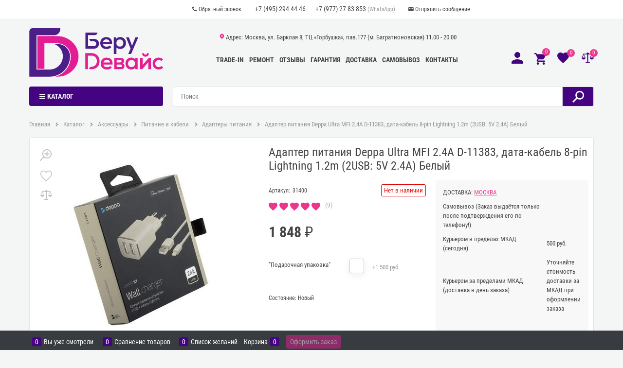

--- FILE ---
content_type: text/html; charset=utf-8
request_url: https://berudevice.ru/products/adapter-pitaniya-deppa-ultra-mfi-24a-d-11383-data-kabel-8-pin-lightning-12m-2usb-5v-24a-belyj
body_size: 34150
content:
<!DOCTYPE html>
<html data-ng-strict-di data-ng-app="app" data-ng-controller="ProductCtrl as product" >
<head>
    <meta charset="utf-8">
    <meta name="generator" content="AdVantShop.NET">
    <meta name="format-detection" content="telePhone=no">
    <title>Адаптер питания Deppa Ultra MFI 2.4A D-11383, дата-кабель 8-pin Lightning 1.2m (2USB: 5V 2.4A) Белый купить в Москве дешево 1 848 руб. в магазине &#171;BeruDevice&#187;</title>
    <base href="https://berudevice.ru/" />
    <meta name="Description" content="Адаптер питания Deppa Ultra MFI 2.4A D-11383, дата-кабель 8-pin Lightning 1.2m (2USB: 5V 2.4A) Белый в наличии, продажа по выгодной цене с гарантией. Купить онлайн, оформить доставку или заказать самовывоз." />
    <meta name="Keywords" content="Адаптер питания Deppa Ultra MFI 2.4A D-11383, дата-кабель 8-pin Lightning 1.2m (2USB: 5V 2.4A) Белый купить, Адаптер питания Deppa Ultra MFI 2.4A D-11383, дата-кабель 8-pin Lightning 1.2m (2USB: 5V 2.4A) Белый цена, Адаптер питания Deppa Ultra MFI 2.4A D-11383, дата-кабель 8-pin Lightning 1.2m (2USB: 5V 2.4A) Белый магазин, Адаптер питания Deppa Ultra MFI 2.4A D-11383, дата-кабель 8-pin Lightning 1.2m (2USB: 5V 2.4A) Белый купить в москве, Адаптер питания Deppa Ultra MFI 2.4A D-11383, дата-кабель 8-pin Lightning 1.2m (2USB: 5V 2.4A) Белый продажа, Адаптер питания Deppa Ultra MFI 2.4A D-11383, дата-кабель 8-pin Lightning 1.2m (2USB: 5V 2.4A) Белый дёшево, Адаптер питания Deppa Ultra MFI 2.4A D-11383, дата-кабель 8-pin Lightning 1.2m (2USB: 5V 2.4A) Белый недорого" />
    
    <link rel="canonical" href="https://berudevice.ru/products/adapter-pitaniya-deppa-ultra-mfi-24a-d-11383-data-kabel-8-pin-lightning-12m-2usb-5v-24a-belyj" />
    

<script>
    window.advantshopMobileVersion = false;
</script>





<script type="text/javascript" src="/combine/_head.js?r=640083341B75293516D71E1730B2E7644FD0B50D"></script>


<style>
    .ng-cloak, .x-ng-cloak, .ng-hide:not(.ng-hide-animate) {
        display: none !important
    }

    form {
        display: block
    }
</style>




<meta property="og:site_name" content="&#171;BeruDevice&#187;" />
<meta property="og:title" content="Адаптер питания Deppa Ultra MFI 2.4A D-11383, дата-кабель 8-pin Lightning 1.2m (2USB: 5V 2.4A) Белый купить в Москве дешево 1 848 руб. в магазине &#171;BeruDevice&#187;" />
<meta property="og:url" content="https://berudevice.ru/products/adapter-pitaniya-deppa-ultra-mfi-24a-d-11383-data-kabel-8-pin-lightning-12m-2usb-5v-24a-belyj" />
<meta property="og:description" content="Адаптер питания Deppa Ultra MFI 2.4A D-11383, дата-кабель 8-pin Lightning 1.2m (2USB: 5V 2.4A) Белый в наличии, продажа по выгодной цене с гарантией. Купить онлайн, оформить доставку или заказать самовывоз." />
<meta property="og:type" content="product" />
<meta property="og:image" content="https://berudevice.ru/pictures/product/middle/1299_middle.jpg" />

<link rel="stylesheet" type="text/css" href="/combine/main.css?r=F189CB1F608521DC8EC2513060BF097227F9F171" />



    <link rel="apple-touch-icon" sizes="180x180" href="/apple-touch-icon.png">
<link rel="icon" type="image/svg+xml" href="/favicon.svg">
<link rel="icon" type="image/png" sizes="32x32" href="/favicon-32x32.png">
<link rel="icon" type="image/png" sizes="16x16" href="/favicon-16x16.png">
<link rel="manifest" href="/manifest.json">
<link rel="mask-icon" href="/safari-pinned-tab.svg" color="#603cba">
<meta name="msapplication-TileColor" content="#603cba">
<meta name="theme-color" content="#ffffff">
    
        <style type="text/css">
            .price-currency,
            .details-payment .price .price-old .price-currency,
            .details-payment .price .price-current .price-currency,
            .details-payment .price .price-new .price-currency {
                font-size: 0;
            }

                .price-currency:before {
                    content: "\0020 \20BD";
                    font-size: 0.875rem;
                }
        </style>
</head>
<body class="cs-t-1 text-floating toolbar-bottom-enabled">
    <input name="__RequestVerificationToken" type="hidden" value="ouP7wW2C6NlVYvHgy25TczyeT9JhBgjhHY_qT1A2xFM6d7fo5ZY3iKTcl3q1UdilLuCFvLKFKeEEbGlNW-qA-s4G9Pg1" />
    
    <div hidden></div>
    
    <script>var yaParams={ip_adress: '18.191.120.23'}</script>
<div style='display:none !important;'><!-- Yandex.Metrika counter -->
<script type="text/javascript" >
   (function(m,e,t,r,i,k,a){m[i]=m[i]||function(){(m[i].a=m[i].a||[]).push(arguments)};
   m[i].l=1*new Date();k=e.createElement(t),a=e.getElementsByTagName(t)[0],k.async=1,k.src=r,a.parentNode.insertBefore(k,a)})
   (window, document, "script", "https://mc.yandex.ru/metrika/tag.js", "ym");

   ym(81844651, "init", {
        clickmap:true,
        trackLinks:true,
        accurateTrackBounce:true,
        ecommerce:"dataLayer",
        params: yaParams
   });
</script>
<noscript><div><img src="https://mc.yandex.ru/watch/81844651" style="position:absolute; left:-9999px;" alt="" /></div></noscript>
<!-- /Yandex.Metrika counter --></div>
<script type="text/javascript" src="modules/yametrika/content/scripts/tracking.js?v=8.53" async></script>
<div class='yacounterid' data-counterId='81844651'></div>
<div style='display:none!important;' data-yametrika-datacnt='dataLayer'></div>
<script> window.dataLayer = window.dataLayer || []; </script>
 
    <div class="stretch-container">
        <div>
            <header class="site-head">
                


<!--noindex-->
<div class="toolbar-top" style="z-index:101">
    <div class="container container-fluid">
        <aside>
            <div class="row center-xs">

                <div style="display:flex; align-items: center;">

                        <div class="static-block static-block-callback-header toolbar-top-item">
        <p style="margin-left: 5rem;"><a class="callback icon-phone-1-before" data-callback="true" href="javascript:void(0)">Обратный звонок</a></p>

    </div>


                    <div class="toolbar-top-item" data-zone-current data-ng-bind-html="zone.Phone" data-start-val="{Phone: '&lt;a class=&quot;toolbar-top-phone&quot; style=&quot;padding-right:1.25rem;&quot; href=&quot;tel:84952944446&quot;>+7 (495) 294 44 46&lt;/a>&lt;a class=&quot;toolbar-top-phone&quot; href=&quot;whatsapp://send?phone=79772783853&quot;>+7 (977) 27 83 853&lt;/a>&lt;span> (WhatsApp)&lt;/span>'}"><a class="toolbar-top-phone" style="padding-right:1.25rem;" href="tel:84952944446">+7 (495) 294 44 46</a><a class="toolbar-top-phone" href="whatsapp://send?phone=79772783853">+7 (977) 27 83 853</a><span> (WhatsApp)</span></div>

                        <div class="static-block static-block-email-header toolbar-top-item">
        <p><a class="email icon-mail-before" href="feedback">Отправить сообщение</a></p>

    </div>


                </div>

            </div>

        </aside>

    </div>

</div>
<!--/noindex-->
                
                
<div id="siteHeaderTransformerParent">
    <div class="site-header-transformer" data-transformer data-container-limit="siteHeaderTransformerParent">
        <div class="container container-fluid site-head-inner">
            <div class="row middle-xs menu-block"><!--.menu-block added for module TinkerLine-->
                <div class="col-xs-3 site-head-logo-block site-head-logo">
                    <div class="site-head-logo-hidden">
                        <a href=https://berudevice.ru/ class="site-head-logo-link">    <img src="/logo.svg" />
</a>







                    </div>

                        <!--noindex-->
                        <div class="dor-vertical-title  cs-bg-5 site-head-menu-catalog">
                            

<nav class="menu-dropdown menu-dropdown-modern  menu-dropdown-compact" data-root-menu>
    <!--''||.icon-down-open-after-abs-->
        <a href="https://berudevice.ru/catalog" class="menu-dropdown-root-text icon-menu-before cs-l-4"><span class="menu-dropdown-root-padding">Каталог</span></a>
            <div class="menu-dropdown-list cs-br-1" data-submenu-container="{'type': 'modern'}">
                    <div class="menu-dropdown-item cs-br-1 submenu-modern parent " data-submenu-parent>
                            <div class="menu-dropdown-sub ng-hide" data-submenu data-ng-show="submenu.isSubmenuVisible">
                                <div class="menu-dropdown-sub-inner cs-bg-7">
                                    <div class="menu-dropdown-sub-columns">
                                        <div class="menu-dropdown-sub-columns-item ">

                                                        <div class="menu-dropdown-sub-block menu-dropdown-sub-block-cats-only">
                                                            <div class="menu-dropdown-sub-category">
                                                                <div class="menu-dropdown-sub-childs">
                                                                    <a href="https://berudevice.ru/categories/airpods-3-custom" class="menu-dropdown-sub-link menu-dropdown-sub-link">
                                                                        <span class="menu-dropdown-sub-category-text">
                                                                            AirPods 3
                                                                        </span>
                                                                    </a>
                                                                </div>
                                                            </div>
                                                            <div class="menu-dropdown-sub-category">
                                                                <div class="menu-dropdown-sub-childs">
                                                                    <a href="https://berudevice.ru/categories/airpods-4-custom" class="menu-dropdown-sub-link menu-dropdown-sub-link">
                                                                        <span class="menu-dropdown-sub-category-text">
                                                                            AirPods 4 Custom
                                                                        </span>
                                                                    </a>
                                                                </div>
                                                            </div>
                                                            <div class="menu-dropdown-sub-category">
                                                                <div class="menu-dropdown-sub-childs">
                                                                    <a href="https://berudevice.ru/categories/airpods-4-anc-custom" class="menu-dropdown-sub-link menu-dropdown-sub-link">
                                                                        <span class="menu-dropdown-sub-category-text">
                                                                            Airpods 4 ANC Custom
                                                                        </span>
                                                                    </a>
                                                                </div>
                                                            </div>
                                                            <div class="menu-dropdown-sub-category">
                                                                <div class="menu-dropdown-sub-childs">
                                                                    <a href="https://berudevice.ru/categories/airpods-pro-2-custom" class="menu-dropdown-sub-link menu-dropdown-sub-link">
                                                                        <span class="menu-dropdown-sub-category-text">
                                                                            AirPods Pro 2
                                                                        </span>
                                                                    </a>
                                                                </div>
                                                            </div>
                                                            <div class="menu-dropdown-sub-category">
                                                                <div class="menu-dropdown-sub-childs">
                                                                    <a href="https://berudevice.ru/categories/airpods-pro-3-custom" class="menu-dropdown-sub-link menu-dropdown-sub-link">
                                                                        <span class="menu-dropdown-sub-category-text">
                                                                            AirPods Pro 3
                                                                        </span>
                                                                    </a>
                                                                </div>
                                                            </div>
                                                        </div>
 <!--index:6-->

                                        </div>
                                        
                                    </div>
                                </div>
                            </div>
                        <div class="menu-dropdown-link-wrap icon-right-open-after-abs"
                             
                             >

                            <a class="menu-dropdown-link" href="https://berudevice.ru/categories/kastomnye-airpods" >
                                    <span class="menu-dropdown-icon icon-blink"><img class="menu-dropdown-icon-img" src="https://berudevice.ru/pictures/category/icon/11656.png" alt="Кастомные AirPods" /></span>
                                <span class="menu-dropdown-link-text text-floating">
                                    Кастомные AirPods
                                </span>
                            </a>
                        </div>
                    </div>
                    <div class="menu-dropdown-item cs-br-1 submenu-modern parent " data-submenu-parent>
                            <div class="menu-dropdown-sub ng-hide" data-submenu data-ng-show="submenu.isSubmenuVisible">
                                <div class="menu-dropdown-sub-inner cs-bg-7">
                                    <div class="menu-dropdown-sub-columns">
                                        <div class="menu-dropdown-sub-columns-item ">

                                                <div class="menu-dropdown-sub-block " >
                                                        <div class="menu-dropdown-sub-category-name" >
                                                                                                                        <a href="https://berudevice.ru/categories/apple-iphone" class="menu-dropdown-sub-category-link menu-dropdown-sub-link ">
                                                                <span class="menu-dropdown-sub-category-text">
                                                                    Apple iPhone
                                                                </span>
                                                            </a>
                                                        </div>
                                                            <div class="menu-dropdown-sub-childs" >
                                                                        <div class="menu-dropdown-sub-category">
                                                                            <a href="https://berudevice.ru/categories/iphone-air" class="menu-dropdown-sub-link">
                                                                                <span class="menu-dropdown-sub-category-text">
                                                                                    iPhone Air
                                                                                </span>
                                                                            </a>
                                                                        </div>
                                                                        <div class="menu-dropdown-sub-category">
                                                                            <a href="https://berudevice.ru/categories/iphone-17" class="menu-dropdown-sub-link">
                                                                                <span class="menu-dropdown-sub-category-text">
                                                                                    iPhone 17
                                                                                </span>
                                                                            </a>
                                                                        </div>
                                                                        <div class="menu-dropdown-sub-category">
                                                                            <a href="https://berudevice.ru/categories/iphone-17-pro" class="menu-dropdown-sub-link">
                                                                                <span class="menu-dropdown-sub-category-text">
                                                                                    iPhone 17 Pro
                                                                                </span>
                                                                            </a>
                                                                        </div>
                                                                        <div class="menu-dropdown-sub-category">
                                                                            <a href="https://berudevice.ru/categories/iphone-17-pro-max" class="menu-dropdown-sub-link">
                                                                                <span class="menu-dropdown-sub-category-text">
                                                                                    iPhone 17 Pro Max
                                                                                </span>
                                                                            </a>
                                                                        </div>
                                                                        <div class="menu-dropdown-sub-category">
                                                                            <a href="https://berudevice.ru/categories/iphone-16e" class="menu-dropdown-sub-link">
                                                                                <span class="menu-dropdown-sub-category-text">
                                                                                    iPhone 16e
                                                                                </span>
                                                                            </a>
                                                                        </div>
                                                                        <div class="menu-dropdown-sub-category">
                                                                            <a href="https://berudevice.ru/categories/iphone-16" class="menu-dropdown-sub-link">
                                                                                <span class="menu-dropdown-sub-category-text">
                                                                                    iPhone 16
                                                                                </span>
                                                                            </a>
                                                                        </div>
                                                                        <div class="menu-dropdown-sub-category">
                                                                            <a href="https://berudevice.ru/categories/iphone-16-plus" class="menu-dropdown-sub-link">
                                                                                <span class="menu-dropdown-sub-category-text">
                                                                                    iPhone 16 Plus
                                                                                </span>
                                                                            </a>
                                                                        </div>
                                                                        <div class="menu-dropdown-sub-category">
                                                                            <a href="https://berudevice.ru/categories/iphone-16-pro" class="menu-dropdown-sub-link">
                                                                                <span class="menu-dropdown-sub-category-text">
                                                                                    iPhone 16 Pro
                                                                                </span>
                                                                            </a>
                                                                        </div>
                                                                        <div class="menu-dropdown-sub-category">
                                                                            <a href="https://berudevice.ru/categories/iphone-16-pro-max" class="menu-dropdown-sub-link">
                                                                                <span class="menu-dropdown-sub-category-text">
                                                                                    iPhone 16 Pro Max
                                                                                </span>
                                                                            </a>
                                                                        </div>
                                                                        <div class="menu-dropdown-sub-category">
                                                                            <a href="https://berudevice.ru/categories/iphone-15" class="menu-dropdown-sub-link">
                                                                                <span class="menu-dropdown-sub-category-text">
                                                                                    iPhone 15
                                                                                </span>
                                                                            </a>
                                                                        </div>
                                                                        <div class="menu-dropdown-sub-category">
                                                                            <a href="https://berudevice.ru/categories/iphone-15-plus" class="menu-dropdown-sub-link">
                                                                                <span class="menu-dropdown-sub-category-text">
                                                                                    iPhone 15 Plus
                                                                                </span>
                                                                            </a>
                                                                        </div>
                                                                        <div class="menu-dropdown-sub-category">
                                                                            <a href="https://berudevice.ru/categories/iphone-15-pro" class="menu-dropdown-sub-link">
                                                                                <span class="menu-dropdown-sub-category-text">
                                                                                    iPhone 15 Pro
                                                                                </span>
                                                                            </a>
                                                                        </div>
                                                                        <div class="menu-dropdown-sub-category">
                                                                            <a href="https://berudevice.ru/categories/iphone-15-pro-max" class="menu-dropdown-sub-link">
                                                                                <span class="menu-dropdown-sub-category-text">
                                                                                    iPhone 15 Pro Max
                                                                                </span>
                                                                            </a>
                                                                        </div>
                                                                        <div class="menu-dropdown-sub-category">
                                                                            <a href="https://berudevice.ru/categories/iphone-14" class="menu-dropdown-sub-link">
                                                                                <span class="menu-dropdown-sub-category-text">
                                                                                    iPhone 14
                                                                                </span>
                                                                            </a>
                                                                        </div>
                                                                        <div class="menu-dropdown-sub-category">
                                                                            <a href="https://berudevice.ru/categories/iphone-14-plus" class="menu-dropdown-sub-link">
                                                                                <span class="menu-dropdown-sub-category-text">
                                                                                    iPhone 14 Plus
                                                                                </span>
                                                                            </a>
                                                                        </div>
                                                                        <div class="menu-dropdown-sub-category">
                                                                            <a href="https://berudevice.ru/categories/iphone-13" class="menu-dropdown-sub-link">
                                                                                <span class="menu-dropdown-sub-category-text">
                                                                                    iPhone 13
                                                                                </span>
                                                                            </a>
                                                                        </div>
                                                                        <div class="menu-dropdown-sub-category">
                                                                            <a href="https://berudevice.ru/categories/iphone-12" class="menu-dropdown-sub-link">
                                                                                <span class="menu-dropdown-sub-category-text">
                                                                                    iPhone 12
                                                                                </span>
                                                                            </a>
                                                                        </div>
                                                                        <div class="menu-dropdown-sub-category">
                                                                            <a href="https://berudevice.ru/categories/iphone-se-2022" class="menu-dropdown-sub-link">
                                                                                <span class="menu-dropdown-sub-category-text">
                                                                                    iPhone SE 2022
                                                                                </span>
                                                                            </a>
                                                                        </div>
                                                            </div>
                                                    </div>
                                                <div class="menu-dropdown-sub-block " >
                                                        <div class="menu-dropdown-sub-category-name" >
                                                                                                                        <a href="https://berudevice.ru/categories/samsung-galaxy" class="menu-dropdown-sub-category-link menu-dropdown-sub-link ">
                                                                <span class="menu-dropdown-sub-category-text">
                                                                    Samsung
                                                                </span>
                                                            </a>
                                                        </div>
                                                            <div class="menu-dropdown-sub-childs" >
                                                                        <div class="menu-dropdown-sub-category">
                                                                            <a href="https://berudevice.ru/categories/galaxy-a16" class="menu-dropdown-sub-link">
                                                                                <span class="menu-dropdown-sub-category-text">
                                                                                    Galaxy A16
                                                                                </span>
                                                                            </a>
                                                                        </div>
                                                                        <div class="menu-dropdown-sub-category">
                                                                            <a href="https://berudevice.ru/categories/galaxy-a17" class="menu-dropdown-sub-link">
                                                                                <span class="menu-dropdown-sub-category-text">
                                                                                    Galaxy A17
                                                                                </span>
                                                                            </a>
                                                                        </div>
                                                                        <div class="menu-dropdown-sub-category">
                                                                            <a href="https://berudevice.ru/categories/galaxy-a26" class="menu-dropdown-sub-link">
                                                                                <span class="menu-dropdown-sub-category-text">
                                                                                    Galaxy A26
                                                                                </span>
                                                                            </a>
                                                                        </div>
                                                                        <div class="menu-dropdown-sub-category">
                                                                            <a href="https://berudevice.ru/categories/galaxy-a36" class="menu-dropdown-sub-link">
                                                                                <span class="menu-dropdown-sub-category-text">
                                                                                    Galaxy A36
                                                                                </span>
                                                                            </a>
                                                                        </div>
                                                                        <div class="menu-dropdown-sub-category">
                                                                            <a href="https://berudevice.ru/categories/galaxy-a56" class="menu-dropdown-sub-link">
                                                                                <span class="menu-dropdown-sub-category-text">
                                                                                    Galaxy A56
                                                                                </span>
                                                                            </a>
                                                                        </div>
                                                                        <div class="menu-dropdown-sub-category">
                                                                            <a href="https://berudevice.ru/categories/galaxy-s24" class="menu-dropdown-sub-link">
                                                                                <span class="menu-dropdown-sub-category-text">
                                                                                    Galaxy S24
                                                                                </span>
                                                                            </a>
                                                                        </div>
                                                                        <div class="menu-dropdown-sub-category">
                                                                            <a href="https://berudevice.ru/categories/galaxy-s24-fe" class="menu-dropdown-sub-link">
                                                                                <span class="menu-dropdown-sub-category-text">
                                                                                    Galaxy S24 FE
                                                                                </span>
                                                                            </a>
                                                                        </div>
                                                                        <div class="menu-dropdown-sub-category">
                                                                            <a href="https://berudevice.ru/categories/galaxy-s24-plus" class="menu-dropdown-sub-link">
                                                                                <span class="menu-dropdown-sub-category-text">
                                                                                    Galaxy S24 Plus
                                                                                </span>
                                                                            </a>
                                                                        </div>
                                                                        <div class="menu-dropdown-sub-category">
                                                                            <a href="https://berudevice.ru/categories/galaxy-s24-ultra" class="menu-dropdown-sub-link">
                                                                                <span class="menu-dropdown-sub-category-text">
                                                                                    Galaxy S24 Ultra
                                                                                </span>
                                                                            </a>
                                                                        </div>
                                                                        <div class="menu-dropdown-sub-category">
                                                                            <a href="https://berudevice.ru/categories/galaxy-s25" class="menu-dropdown-sub-link">
                                                                                <span class="menu-dropdown-sub-category-text">
                                                                                    Galaxy S25
                                                                                </span>
                                                                            </a>
                                                                        </div>
                                                                        <div class="menu-dropdown-sub-category">
                                                                            <a href="https://berudevice.ru/categories/galaxy-s25-fe" class="menu-dropdown-sub-link">
                                                                                <span class="menu-dropdown-sub-category-text">
                                                                                    Galaxy S25 FE
                                                                                </span>
                                                                            </a>
                                                                        </div>
                                                                        <div class="menu-dropdown-sub-category">
                                                                            <a href="https://berudevice.ru/categories/galaxy-s25-edge" class="menu-dropdown-sub-link">
                                                                                <span class="menu-dropdown-sub-category-text">
                                                                                    Galaxy S25 Edge
                                                                                </span>
                                                                            </a>
                                                                        </div>
                                                                        <div class="menu-dropdown-sub-category">
                                                                            <a href="https://berudevice.ru/categories/galaxy-s25-plus" class="menu-dropdown-sub-link">
                                                                                <span class="menu-dropdown-sub-category-text">
                                                                                    Galaxy S25 Plus
                                                                                </span>
                                                                            </a>
                                                                        </div>
                                                                        <div class="menu-dropdown-sub-category">
                                                                            <a href="https://berudevice.ru/categories/galaxy-s25-ultra" class="menu-dropdown-sub-link">
                                                                                <span class="menu-dropdown-sub-category-text">
                                                                                    Galaxy S25 Ultra
                                                                                </span>
                                                                            </a>
                                                                        </div>
                                                                        <div class="menu-dropdown-sub-category">
                                                                            <a href="https://berudevice.ru/categories/galaxy-z-flip6" class="menu-dropdown-sub-link">
                                                                                <span class="menu-dropdown-sub-category-text">
                                                                                    Galaxy Z Flip6
                                                                                </span>
                                                                            </a>
                                                                        </div>
                                                                        <div class="menu-dropdown-sub-category">
                                                                            <a href="https://berudevice.ru/categories/galaxy-z-flip7" class="menu-dropdown-sub-link">
                                                                                <span class="menu-dropdown-sub-category-text">
                                                                                    Galaxy Z Flip7
                                                                                </span>
                                                                            </a>
                                                                        </div>
                                                                        <div class="menu-dropdown-sub-category">
                                                                            <a href="https://berudevice.ru/categories/galaxy-z-flip7-fe" class="menu-dropdown-sub-link">
                                                                                <span class="menu-dropdown-sub-category-text">
                                                                                    Galaxy Z Flip7 FE
                                                                                </span>
                                                                            </a>
                                                                        </div>
                                                                        <div class="menu-dropdown-sub-category">
                                                                            <a href="https://berudevice.ru/categories/galaxy-z-fold5" class="menu-dropdown-sub-link">
                                                                                <span class="menu-dropdown-sub-category-text">
                                                                                    Galaxy Z Fold5
                                                                                </span>
                                                                            </a>
                                                                        </div>
                                                                        <div class="menu-dropdown-sub-category">
                                                                            <a href="https://berudevice.ru/categories/galaxy-z-fold6" class="menu-dropdown-sub-link">
                                                                                <span class="menu-dropdown-sub-category-text">
                                                                                    Galaxy Z Fold6
                                                                                </span>
                                                                            </a>
                                                                        </div>
                                                                        <div class="menu-dropdown-sub-category">
                                                                            <a href="https://berudevice.ru/categories/galaxy-z-fold7" class="menu-dropdown-sub-link">
                                                                                <span class="menu-dropdown-sub-category-text">
                                                                                    Galaxy Z Fold7
                                                                                </span>
                                                                            </a>
                                                                        </div>
                                                            </div>
                                                    </div>
                                                <div class="menu-dropdown-sub-block " >
                                                        <div class="menu-dropdown-sub-category-name" >
                                                                                                                        <a href="https://berudevice.ru/categories/samrtfony-xiaomi" class="menu-dropdown-sub-category-link menu-dropdown-sub-link ">
                                                                <span class="menu-dropdown-sub-category-text">
                                                                    Xiaomi
                                                                </span>
                                                            </a>
                                                        </div>
                                                            <div class="menu-dropdown-sub-childs" >
                                                                        <div class="menu-dropdown-sub-category">
                                                                            <a href="https://berudevice.ru/categories/redmi-14c" class="menu-dropdown-sub-link">
                                                                                <span class="menu-dropdown-sub-category-text">
                                                                                    Redmi 14C
                                                                                </span>
                                                                            </a>
                                                                        </div>
                                                                        <div class="menu-dropdown-sub-category">
                                                                            <a href="https://berudevice.ru/categories/redmi-note-14" class="menu-dropdown-sub-link">
                                                                                <span class="menu-dropdown-sub-category-text">
                                                                                    Redmi Note 14
                                                                                </span>
                                                                            </a>
                                                                        </div>
                                                                        <div class="menu-dropdown-sub-category">
                                                                            <a href="https://berudevice.ru/categories/redmi-note-14-pro" class="menu-dropdown-sub-link">
                                                                                <span class="menu-dropdown-sub-category-text">
                                                                                    Redmi Note 14 Pro
                                                                                </span>
                                                                            </a>
                                                                        </div>
                                                                        <div class="menu-dropdown-sub-category">
                                                                            <a href="https://berudevice.ru/categories/redmi-note-14-pro-5g" class="menu-dropdown-sub-link">
                                                                                <span class="menu-dropdown-sub-category-text">
                                                                                    Redmi Note 14 Pro 5G
                                                                                </span>
                                                                            </a>
                                                                        </div>
                                                                        <div class="menu-dropdown-sub-category">
                                                                            <a href="https://berudevice.ru/categories/redmi-note-14-pro-plus-5g" class="menu-dropdown-sub-link">
                                                                                <span class="menu-dropdown-sub-category-text">
                                                                                    Redmi Note 14 Pro+ 5G
                                                                                </span>
                                                                            </a>
                                                                        </div>
                                                                        <div class="menu-dropdown-sub-category">
                                                                            <a href="https://berudevice.ru/categories/redmi-note-14s" class="menu-dropdown-sub-link">
                                                                                <span class="menu-dropdown-sub-category-text">
                                                                                    Redmi Note 14S
                                                                                </span>
                                                                            </a>
                                                                        </div>
                                                                        <div class="menu-dropdown-sub-category">
                                                                            <a href="https://berudevice.ru/categories/redmi-note-15" class="menu-dropdown-sub-link">
                                                                                <span class="menu-dropdown-sub-category-text">
                                                                                    Redmi Note 15
                                                                                </span>
                                                                            </a>
                                                                        </div>
                                                                        <div class="menu-dropdown-sub-category">
                                                                            <a href="https://berudevice.ru/categories/redmi-note-15-pro" class="menu-dropdown-sub-link">
                                                                                <span class="menu-dropdown-sub-category-text">
                                                                                    Redmi Note 15 Pro
                                                                                </span>
                                                                            </a>
                                                                        </div>
                                                                        <div class="menu-dropdown-sub-category">
                                                                            <a href="https://berudevice.ru/categories/redmi-note-15-pro-5g" class="menu-dropdown-sub-link">
                                                                                <span class="menu-dropdown-sub-category-text">
                                                                                    Redmi Note 15 Pro 5G
                                                                                </span>
                                                                            </a>
                                                                        </div>
                                                                        <div class="menu-dropdown-sub-category">
                                                                            <a href="https://berudevice.ru/categories/redmi-note-15-pro-plus-5g" class="menu-dropdown-sub-link">
                                                                                <span class="menu-dropdown-sub-category-text">
                                                                                    Redmi Note 15 Pro+ 5G
                                                                                </span>
                                                                            </a>
                                                                        </div>
                                                                        <div class="menu-dropdown-sub-category">
                                                                            <a href="https://berudevice.ru/categories/xiaomi-12" class="menu-dropdown-sub-link">
                                                                                <span class="menu-dropdown-sub-category-text">
                                                                                    Xiaomi 12
                                                                                </span>
                                                                            </a>
                                                                        </div>
                                                                        <div class="menu-dropdown-sub-category">
                                                                            <a href="https://berudevice.ru/categories/xiaomi-12-pro" class="menu-dropdown-sub-link">
                                                                                <span class="menu-dropdown-sub-category-text">
                                                                                    Xiaomi 12 Pro
                                                                                </span>
                                                                            </a>
                                                                        </div>
                                                                        <div class="menu-dropdown-sub-category">
                                                                            <a href="https://berudevice.ru/categories/xiaomi-14" class="menu-dropdown-sub-link">
                                                                                <span class="menu-dropdown-sub-category-text">
                                                                                    Xiaomi 14
                                                                                </span>
                                                                            </a>
                                                                        </div>
                                                                        <div class="menu-dropdown-sub-category">
                                                                            <a href="https://berudevice.ru/categories/xiaomi-14-ultra" class="menu-dropdown-sub-link">
                                                                                <span class="menu-dropdown-sub-category-text">
                                                                                    Xiaomi 14 Ultra
                                                                                </span>
                                                                            </a>
                                                                        </div>
                                                                        <div class="menu-dropdown-sub-category">
                                                                            <a href="https://berudevice.ru/categories/xiaomi-14t-pro" class="menu-dropdown-sub-link">
                                                                                <span class="menu-dropdown-sub-category-text">
                                                                                    Xiaomi 14T Pro
                                                                                </span>
                                                                            </a>
                                                                        </div>
                                                                        <div class="menu-dropdown-sub-category">
                                                                            <a href="https://berudevice.ru/categories/xiaomi%c2%a015" class="menu-dropdown-sub-link">
                                                                                <span class="menu-dropdown-sub-category-text">
                                                                                    Xiaomi&#160;15
                                                                                </span>
                                                                            </a>
                                                                        </div>
                                                                        <div class="menu-dropdown-sub-category">
                                                                            <a href="https://berudevice.ru/categories/xiaomi%c2%a015-ultra" class="menu-dropdown-sub-link">
                                                                                <span class="menu-dropdown-sub-category-text">
                                                                                    Xiaomi&#160;15 Ultra
                                                                                </span>
                                                                            </a>
                                                                        </div>
                                                                        <div class="menu-dropdown-sub-category">
                                                                            <a href="https://berudevice.ru/categories/xiaomi-15t" class="menu-dropdown-sub-link">
                                                                                <span class="menu-dropdown-sub-category-text">
                                                                                    Xiaomi 15T
                                                                                </span>
                                                                            </a>
                                                                        </div>
                                                                        <div class="menu-dropdown-sub-category">
                                                                            <a href="https://berudevice.ru/categories/xiaomi-15t-pro" class="menu-dropdown-sub-link">
                                                                                <span class="menu-dropdown-sub-category-text">
                                                                                    Xiaomi 15T Pro
                                                                                </span>
                                                                            </a>
                                                                        </div>
                                                                        <div class="menu-dropdown-sub-category">
                                                                            <a href="https://berudevice.ru/categories/xiaomi-mix-flip" class="menu-dropdown-sub-link">
                                                                                <span class="menu-dropdown-sub-category-text">
                                                                                    Xiaomi MIX Flip
                                                                                </span>
                                                                            </a>
                                                                        </div>
                                                            </div>
                                                    </div>
                                                <div class="menu-dropdown-sub-block " >
                                                        <div class="menu-dropdown-sub-category-name" >
                                                                                                                        <a href="https://berudevice.ru/categories/smartfony-poco" class="menu-dropdown-sub-category-link menu-dropdown-sub-link ">
                                                                <span class="menu-dropdown-sub-category-text">
                                                                    Poco
                                                                </span>
                                                            </a>
                                                        </div>
                                                            <div class="menu-dropdown-sub-childs" >
                                                                        <div class="menu-dropdown-sub-category">
                                                                            <a href="https://berudevice.ru/categories/poco-c61" class="menu-dropdown-sub-link">
                                                                                <span class="menu-dropdown-sub-category-text">
                                                                                    Poco C61
                                                                                </span>
                                                                            </a>
                                                                        </div>
                                                                        <div class="menu-dropdown-sub-category">
                                                                            <a href="https://berudevice.ru/categories/poco-f6" class="menu-dropdown-sub-link">
                                                                                <span class="menu-dropdown-sub-category-text">
                                                                                    Poco F6
                                                                                </span>
                                                                            </a>
                                                                        </div>
                                                                        <div class="menu-dropdown-sub-category">
                                                                            <a href="https://berudevice.ru/categories/poco-f6-pro" class="menu-dropdown-sub-link">
                                                                                <span class="menu-dropdown-sub-category-text">
                                                                                    Poco F6 Pro
                                                                                </span>
                                                                            </a>
                                                                        </div>
                                                                        <div class="menu-dropdown-sub-category">
                                                                            <a href="https://berudevice.ru/categories/poco-f7" class="menu-dropdown-sub-link">
                                                                                <span class="menu-dropdown-sub-category-text">
                                                                                    Poco F7
                                                                                </span>
                                                                            </a>
                                                                        </div>
                                                                        <div class="menu-dropdown-sub-category">
                                                                            <a href="https://berudevice.ru/categories/poco-f7-ultra" class="menu-dropdown-sub-link">
                                                                                <span class="menu-dropdown-sub-category-text">
                                                                                    Poco F7 Ultra
                                                                                </span>
                                                                            </a>
                                                                        </div>
                                                                        <div class="menu-dropdown-sub-category">
                                                                            <a href="https://berudevice.ru/categories/poco-f8-pro" class="menu-dropdown-sub-link">
                                                                                <span class="menu-dropdown-sub-category-text">
                                                                                    Poco F8 Pro
                                                                                </span>
                                                                            </a>
                                                                        </div>
                                                                        <div class="menu-dropdown-sub-category">
                                                                            <a href="https://berudevice.ru/categories/poco-m6-pro" class="menu-dropdown-sub-link">
                                                                                <span class="menu-dropdown-sub-category-text">
                                                                                    Poco M6 Pro
                                                                                </span>
                                                                            </a>
                                                                        </div>
                                                                        <div class="menu-dropdown-sub-category">
                                                                            <a href="https://berudevice.ru/categories/poco-m7-pro" class="menu-dropdown-sub-link">
                                                                                <span class="menu-dropdown-sub-category-text">
                                                                                    Poco M7 Pro
                                                                                </span>
                                                                            </a>
                                                                        </div>
                                                                        <div class="menu-dropdown-sub-category">
                                                                            <a href="https://berudevice.ru/categories/poco-x7" class="menu-dropdown-sub-link">
                                                                                <span class="menu-dropdown-sub-category-text">
                                                                                    Poco X7
                                                                                </span>
                                                                            </a>
                                                                        </div>
                                                                        <div class="menu-dropdown-sub-category">
                                                                            <a href="https://berudevice.ru/categories/poco-x7-pro" class="menu-dropdown-sub-link">
                                                                                <span class="menu-dropdown-sub-category-text">
                                                                                    Poco X7 Pro
                                                                                </span>
                                                                            </a>
                                                                        </div>
                                                            </div>
                                                    </div>
                                                    <br />
                                                <div class="menu-dropdown-sub-block " >
                                                        <div class="menu-dropdown-sub-category-name" >
                                                                                                                        <a href="https://berudevice.ru/categories/smartfony-honor" class="menu-dropdown-sub-category-link menu-dropdown-sub-link ">
                                                                <span class="menu-dropdown-sub-category-text">
                                                                    Honor
                                                                </span>
                                                            </a>
                                                        </div>
                                                            <div class="menu-dropdown-sub-childs" >
                                                                        <div class="menu-dropdown-sub-category">
                                                                            <a href="https://berudevice.ru/categories/honor-200" class="menu-dropdown-sub-link">
                                                                                <span class="menu-dropdown-sub-category-text">
                                                                                    Honor 200
                                                                                </span>
                                                                            </a>
                                                                        </div>
                                                                        <div class="menu-dropdown-sub-category">
                                                                            <a href="https://berudevice.ru/categories/honor-200-lite" class="menu-dropdown-sub-link">
                                                                                <span class="menu-dropdown-sub-category-text">
                                                                                    Honor 200 Lite
                                                                                </span>
                                                                            </a>
                                                                        </div>
                                                                        <div class="menu-dropdown-sub-category">
                                                                            <a href="https://berudevice.ru/categories/honor-200-pro" class="menu-dropdown-sub-link">
                                                                                <span class="menu-dropdown-sub-category-text">
                                                                                    Honor 200 Pro
                                                                                </span>
                                                                            </a>
                                                                        </div>
                                                                        <div class="menu-dropdown-sub-category">
                                                                            <a href="https://berudevice.ru/categories/honor-400" class="menu-dropdown-sub-link">
                                                                                <span class="menu-dropdown-sub-category-text">
                                                                                    Honor 400
                                                                                </span>
                                                                            </a>
                                                                        </div>
                                                                        <div class="menu-dropdown-sub-category">
                                                                            <a href="https://berudevice.ru/categories/honor-400-lite" class="menu-dropdown-sub-link">
                                                                                <span class="menu-dropdown-sub-category-text">
                                                                                    Honor 400 Lite
                                                                                </span>
                                                                            </a>
                                                                        </div>
                                                                        <div class="menu-dropdown-sub-category">
                                                                            <a href="https://berudevice.ru/categories/honor-400-pro" class="menu-dropdown-sub-link">
                                                                                <span class="menu-dropdown-sub-category-text">
                                                                                    Honor 400 Pro
                                                                                </span>
                                                                            </a>
                                                                        </div>
                                                                        <div class="menu-dropdown-sub-category">
                                                                            <a href="https://berudevice.ru/categories/honor-magic7" class="menu-dropdown-sub-link">
                                                                                <span class="menu-dropdown-sub-category-text">
                                                                                    Honor Magic7
                                                                                </span>
                                                                            </a>
                                                                        </div>
                                                                        <div class="menu-dropdown-sub-category">
                                                                            <a href="https://berudevice.ru/categories/honor-magic7-pro" class="menu-dropdown-sub-link">
                                                                                <span class="menu-dropdown-sub-category-text">
                                                                                    Honor Magic7 Pro
                                                                                </span>
                                                                            </a>
                                                                        </div>
                                                                        <div class="menu-dropdown-sub-category">
                                                                            <a href="https://berudevice.ru/categories/honor-magic8-pro" class="menu-dropdown-sub-link">
                                                                                <span class="menu-dropdown-sub-category-text">
                                                                                    Honor Magic8 Pro
                                                                                </span>
                                                                            </a>
                                                                        </div>
                                                                        <div class="menu-dropdown-sub-category">
                                                                            <a href="https://berudevice.ru/categories/honor-x9c" class="menu-dropdown-sub-link">
                                                                                <span class="menu-dropdown-sub-category-text">
                                                                                    Honor X9c
                                                                                </span>
                                                                            </a>
                                                                        </div>
                                                                        <div class="menu-dropdown-sub-category">
                                                                            <a href="https://berudevice.ru/categories/honor-x9d" class="menu-dropdown-sub-link">
                                                                                <span class="menu-dropdown-sub-category-text">
                                                                                    Honor X9d
                                                                                </span>
                                                                            </a>
                                                                        </div>
                                                            </div>
                                                    </div>
                                                <div class="menu-dropdown-sub-block " >
                                                        <div class="menu-dropdown-sub-category-name" >
                                                                                                                        <a href="https://berudevice.ru/categories/huawei" class="menu-dropdown-sub-category-link menu-dropdown-sub-link ">
                                                                <span class="menu-dropdown-sub-category-text">
                                                                    Huawei
                                                                </span>
                                                            </a>
                                                        </div>
                                                            <div class="menu-dropdown-sub-childs" >
                                                                        <div class="menu-dropdown-sub-category">
                                                                            <a href="https://berudevice.ru/categories/huawei-pura-70" class="menu-dropdown-sub-link">
                                                                                <span class="menu-dropdown-sub-category-text">
                                                                                    Huawei Pura 70
                                                                                </span>
                                                                            </a>
                                                                        </div>
                                                                        <div class="menu-dropdown-sub-category">
                                                                            <a href="https://berudevice.ru/categories/huawei-pura-70-pro" class="menu-dropdown-sub-link">
                                                                                <span class="menu-dropdown-sub-category-text">
                                                                                    Huawei Pura 70 Pro
                                                                                </span>
                                                                            </a>
                                                                        </div>
                                                                        <div class="menu-dropdown-sub-category">
                                                                            <a href="https://berudevice.ru/categories/huawei-pura-80" class="menu-dropdown-sub-link">
                                                                                <span class="menu-dropdown-sub-category-text">
                                                                                    Huawei Pura 80
                                                                                </span>
                                                                            </a>
                                                                        </div>
                                                                        <div class="menu-dropdown-sub-category">
                                                                            <a href="https://berudevice.ru/categories/huawei-pura-80-pro" class="menu-dropdown-sub-link">
                                                                                <span class="menu-dropdown-sub-category-text">
                                                                                    Huawei Pura 80 Pro
                                                                                </span>
                                                                            </a>
                                                                        </div>
                                                                        <div class="menu-dropdown-sub-category">
                                                                            <a href="https://berudevice.ru/categories/huawei-pure-80-ultra" class="menu-dropdown-sub-link">
                                                                                <span class="menu-dropdown-sub-category-text">
                                                                                    Huawei Pure 80 Ultra
                                                                                </span>
                                                                            </a>
                                                                        </div>
                                                                        <div class="menu-dropdown-sub-category">
                                                                            <a href="https://berudevice.ru/categories/huawei-mate-x6" class="menu-dropdown-sub-link">
                                                                                <span class="menu-dropdown-sub-category-text">
                                                                                    Huawei Mate X6
                                                                                </span>
                                                                            </a>
                                                                        </div>
                                                                        <div class="menu-dropdown-sub-category">
                                                                            <a href="https://berudevice.ru/categories/huawei-mate-xt-ultimate" class="menu-dropdown-sub-link">
                                                                                <span class="menu-dropdown-sub-category-text">
                                                                                    Huawei Mate XT Ultimate
                                                                                </span>
                                                                            </a>
                                                                        </div>
                                                                        <div class="menu-dropdown-sub-category">
                                                                            <a href="https://berudevice.ru/categories/huawei-nova-14" class="menu-dropdown-sub-link">
                                                                                <span class="menu-dropdown-sub-category-text">
                                                                                    Huawei nova 14
                                                                                </span>
                                                                            </a>
                                                                        </div>
                                                                        <div class="menu-dropdown-sub-category">
                                                                            <a href="https://berudevice.ru/categories/huawei-nova-14-pro" class="menu-dropdown-sub-link">
                                                                                <span class="menu-dropdown-sub-category-text">
                                                                                    Huawei nova 14 Pro
                                                                                </span>
                                                                            </a>
                                                                        </div>
                                                            </div>
                                                    </div>
                                                    <br />
                                                <div class="menu-dropdown-sub-block " >
                                                        <div class="menu-dropdown-sub-category-name" >
                                                                                                                        <a href="https://berudevice.ru/categories/telefony-nokia" class="menu-dropdown-sub-category-link menu-dropdown-sub-link ">
                                                                <span class="menu-dropdown-sub-category-text">
                                                                    Nokia
                                                                </span>
                                                            </a>
                                                        </div>
                                                            <div class="menu-dropdown-sub-childs" >
                                                                        <div class="menu-dropdown-sub-category">
                                                                            <a href="https://berudevice.ru/categories/nokia-105" class="menu-dropdown-sub-link">
                                                                                <span class="menu-dropdown-sub-category-text">
                                                                                    Nokia 105
                                                                                </span>
                                                                            </a>
                                                                        </div>
                                                                        <div class="menu-dropdown-sub-category">
                                                                            <a href="https://berudevice.ru/categories/nokia-106" class="menu-dropdown-sub-link">
                                                                                <span class="menu-dropdown-sub-category-text">
                                                                                    Nokia 106
                                                                                </span>
                                                                            </a>
                                                                        </div>
                                                            </div>
                                                    </div>
                                                <div class="menu-dropdown-sub-block " >
                                                        <div class="menu-dropdown-sub-category-name" >
                                                                                                                        <a href="https://berudevice.ru/categories/samrtfony-oneplus" class="menu-dropdown-sub-category-link menu-dropdown-sub-link ">
                                                                <span class="menu-dropdown-sub-category-text">
                                                                    OnePlus
                                                                </span>
                                                            </a>
                                                        </div>
                                                            <div class="menu-dropdown-sub-childs" >
                                                                        <div class="menu-dropdown-sub-category">
                                                                            <a href="https://berudevice.ru/categories/oneplus-13" class="menu-dropdown-sub-link">
                                                                                <span class="menu-dropdown-sub-category-text">
                                                                                    OnePlus 13
                                                                                </span>
                                                                            </a>
                                                                        </div>
                                                                        <div class="menu-dropdown-sub-category">
                                                                            <a href="https://berudevice.ru/categories/oneplus-15" class="menu-dropdown-sub-link">
                                                                                <span class="menu-dropdown-sub-category-text">
                                                                                    OnePlus 15
                                                                                </span>
                                                                            </a>
                                                                        </div>
                                                            </div>
                                                    </div>
                                                <div class="menu-dropdown-sub-block " >
                                                        <div class="menu-dropdown-sub-category-name" >
                                                                                                                        <a href="https://berudevice.ru/categories/telefony-philips" class="menu-dropdown-sub-category-link menu-dropdown-sub-link ">
                                                                <span class="menu-dropdown-sub-category-text">
                                                                    Philips
                                                                </span>
                                                            </a>
                                                        </div>
                                                            <div class="menu-dropdown-sub-childs" >
                                                                        <div class="menu-dropdown-sub-category">
                                                                            <a href="https://berudevice.ru/categories/philips-x160" class="menu-dropdown-sub-link">
                                                                                <span class="menu-dropdown-sub-category-text">
                                                                                    Philips X160
                                                                                </span>
                                                                            </a>
                                                                        </div>
                                                                        <div class="menu-dropdown-sub-category">
                                                                            <a href="https://berudevice.ru/categories/philips-x170" class="menu-dropdown-sub-link">
                                                                                <span class="menu-dropdown-sub-category-text">
                                                                                    Philips X170
                                                                                </span>
                                                                            </a>
                                                                        </div>
                                                                        <div class="menu-dropdown-sub-category">
                                                                            <a href="https://berudevice.ru/categories/philips-x240" class="menu-dropdown-sub-link">
                                                                                <span class="menu-dropdown-sub-category-text">
                                                                                    Philips X240
                                                                                </span>
                                                                            </a>
                                                                        </div>
                                                                        <div class="menu-dropdown-sub-category">
                                                                            <a href="https://berudevice.ru/categories/philips-x280" class="menu-dropdown-sub-link">
                                                                                <span class="menu-dropdown-sub-category-text">
                                                                                    Philips X280
                                                                                </span>
                                                                            </a>
                                                                        </div>
                                                                        <div class="menu-dropdown-sub-category">
                                                                            <a href="https://berudevice.ru/categories/philips-x300" class="menu-dropdown-sub-link">
                                                                                <span class="menu-dropdown-sub-category-text">
                                                                                    Philips X300
                                                                                </span>
                                                                            </a>
                                                                        </div>
                                                                        <div class="menu-dropdown-sub-category">
                                                                            <a href="https://berudevice.ru/categories/philips-x600" class="menu-dropdown-sub-link">
                                                                                <span class="menu-dropdown-sub-category-text">
                                                                                    Philips X600
                                                                                </span>
                                                                            </a>
                                                                        </div>
                                                            </div>
                                                    </div>
                                                <div class="menu-dropdown-sub-block " >
                                                        <div class="menu-dropdown-sub-category-name" >
                                                                                                                        <a href="https://berudevice.ru/categories/samrtfony-google-pixel" class="menu-dropdown-sub-category-link menu-dropdown-sub-link ">
                                                                <span class="menu-dropdown-sub-category-text">
                                                                    Pixel
                                                                </span>
                                                            </a>
                                                        </div>
                                                            <div class="menu-dropdown-sub-childs" >
                                                                        <div class="menu-dropdown-sub-category">
                                                                            <a href="https://berudevice.ru/categories/google-pixel-7-pro" class="menu-dropdown-sub-link">
                                                                                <span class="menu-dropdown-sub-category-text">
                                                                                    Pixel 7 Pro
                                                                                </span>
                                                                            </a>
                                                                        </div>
                                                                        <div class="menu-dropdown-sub-category">
                                                                            <a href="https://berudevice.ru/categories/google-pixel-8-pro" class="menu-dropdown-sub-link">
                                                                                <span class="menu-dropdown-sub-category-text">
                                                                                    Pixel 8 Pro
                                                                                </span>
                                                                            </a>
                                                                        </div>
                                                                        <div class="menu-dropdown-sub-category">
                                                                            <a href="https://berudevice.ru/categories/pixel-9" class="menu-dropdown-sub-link">
                                                                                <span class="menu-dropdown-sub-category-text">
                                                                                    Pixel 9
                                                                                </span>
                                                                            </a>
                                                                        </div>
                                                                        <div class="menu-dropdown-sub-category">
                                                                            <a href="https://berudevice.ru/categories/pixel-9-pro" class="menu-dropdown-sub-link">
                                                                                <span class="menu-dropdown-sub-category-text">
                                                                                    Pixel 9 Pro
                                                                                </span>
                                                                            </a>
                                                                        </div>
                                                                        <div class="menu-dropdown-sub-category">
                                                                            <a href="https://berudevice.ru/categories/pixel-9-pro-fold" class="menu-dropdown-sub-link">
                                                                                <span class="menu-dropdown-sub-category-text">
                                                                                    Pixel 9 Pro Fold
                                                                                </span>
                                                                            </a>
                                                                        </div>
                                                                        <div class="menu-dropdown-sub-category">
                                                                            <a href="https://berudevice.ru/categories/google-pixel-9-pro-xl" class="menu-dropdown-sub-link">
                                                                                <span class="menu-dropdown-sub-category-text">
                                                                                    Pixel 9 Pro XL
                                                                                </span>
                                                                            </a>
                                                                        </div>
                                                                        <div class="menu-dropdown-sub-category">
                                                                            <a href="https://berudevice.ru/categories/pixel-10" class="menu-dropdown-sub-link">
                                                                                <span class="menu-dropdown-sub-category-text">
                                                                                    Pixel 10
                                                                                </span>
                                                                            </a>
                                                                        </div>
                                                                        <div class="menu-dropdown-sub-category">
                                                                            <a href="https://berudevice.ru/categories/pixel-10-pro" class="menu-dropdown-sub-link">
                                                                                <span class="menu-dropdown-sub-category-text">
                                                                                    Pixel 10 Pro
                                                                                </span>
                                                                            </a>
                                                                        </div>
                                                                        <div class="menu-dropdown-sub-category">
                                                                            <a href="https://berudevice.ru/categories/pixel-10-pro-xl" class="menu-dropdown-sub-link">
                                                                                <span class="menu-dropdown-sub-category-text">
                                                                                    Pixel 10 Pro XL
                                                                                </span>
                                                                            </a>
                                                                        </div>
                                                            </div>
                                                    </div>
                                                    <br />

                                        </div>
                                        
                                    </div>
                                </div>
                            </div>
                        <div class="menu-dropdown-link-wrap icon-right-open-after-abs"
                             
                             >

                            <a class="menu-dropdown-link" href="https://berudevice.ru/categories/smartfony" >
                                    <span class="menu-dropdown-icon "><img class="menu-dropdown-icon-img" src="https://berudevice.ru/pictures/category/icon/11657.png" alt="Смартфоны" /></span>
                                <span class="menu-dropdown-link-text text-floating">
                                    Смартфоны
                                </span>
                            </a>
                        </div>
                    </div>
                    <div class="menu-dropdown-item cs-br-1 submenu-modern parent " data-submenu-parent>
                            <div class="menu-dropdown-sub ng-hide" data-submenu data-ng-show="submenu.isSubmenuVisible">
                                <div class="menu-dropdown-sub-inner cs-bg-7">
                                    <div class="menu-dropdown-sub-columns">
                                        <div class="menu-dropdown-sub-columns-item ">

                                                <div class="menu-dropdown-sub-block " >
                                                        <div class="menu-dropdown-sub-category-name" >
                                                                                                                        <a href="https://berudevice.ru/categories/apple-ipad" class="menu-dropdown-sub-category-link menu-dropdown-sub-link ">
                                                                <span class="menu-dropdown-sub-category-text">
                                                                    Apple
                                                                </span>
                                                            </a>
                                                        </div>
                                                            <div class="menu-dropdown-sub-childs" >
                                                                        <div class="menu-dropdown-sub-category">
                                                                            <a href="https://berudevice.ru/categories/ipad-air-11-m3-2025" class="menu-dropdown-sub-link">
                                                                                <span class="menu-dropdown-sub-category-text">
                                                                                    iPad Air 11 (M3, 2025)
                                                                                </span>
                                                                            </a>
                                                                        </div>
                                                                        <div class="menu-dropdown-sub-category">
                                                                            <a href="https://berudevice.ru/categories/ipad-air-13-m3-2025" class="menu-dropdown-sub-link">
                                                                                <span class="menu-dropdown-sub-category-text">
                                                                                    iPad Air 13 (M3, 2025)
                                                                                </span>
                                                                            </a>
                                                                        </div>
                                                                        <div class="menu-dropdown-sub-category">
                                                                            <a href="https://berudevice.ru/categories/ipad-air-11-m2-2024" class="menu-dropdown-sub-link">
                                                                                <span class="menu-dropdown-sub-category-text">
                                                                                    iPad Air 11 (M2, 2024)
                                                                                </span>
                                                                            </a>
                                                                        </div>
                                                                        <div class="menu-dropdown-sub-category">
                                                                            <a href="https://berudevice.ru/categories/ipad-air-13-m2-2024" class="menu-dropdown-sub-link">
                                                                                <span class="menu-dropdown-sub-category-text">
                                                                                    iPad Air 13 (M2, 2024)
                                                                                </span>
                                                                            </a>
                                                                        </div>
                                                                        <div class="menu-dropdown-sub-category">
                                                                            <a href="https://berudevice.ru/categories/ipad-pro-11-m5-2025" class="menu-dropdown-sub-link">
                                                                                <span class="menu-dropdown-sub-category-text">
                                                                                    iPad Pro 11 (M5, 2025)
                                                                                </span>
                                                                            </a>
                                                                        </div>
                                                                        <div class="menu-dropdown-sub-category">
                                                                            <a href="https://berudevice.ru/categories/ipad-pro-13-m5-2025" class="menu-dropdown-sub-link">
                                                                                <span class="menu-dropdown-sub-category-text">
                                                                                    iPad Pro 13 (M5, 2025)
                                                                                </span>
                                                                            </a>
                                                                        </div>
                                                                        <div class="menu-dropdown-sub-category">
                                                                            <a href="https://berudevice.ru/categories/ipad-pro-11-m4-2024" class="menu-dropdown-sub-link">
                                                                                <span class="menu-dropdown-sub-category-text">
                                                                                    iPad Pro 11 (M4, 2024)
                                                                                </span>
                                                                            </a>
                                                                        </div>
                                                                        <div class="menu-dropdown-sub-category">
                                                                            <a href="https://berudevice.ru/categories/ipad-pro-13-m4-2024" class="menu-dropdown-sub-link">
                                                                                <span class="menu-dropdown-sub-category-text">
                                                                                    iPad Pro 13 (M4, 2024)
                                                                                </span>
                                                                            </a>
                                                                        </div>
                                                                        <div class="menu-dropdown-sub-category">
                                                                            <a href="https://berudevice.ru/categories/ipad-11-2025" class="menu-dropdown-sub-link">
                                                                                <span class="menu-dropdown-sub-category-text">
                                                                                    iPad 11 (2025)
                                                                                </span>
                                                                            </a>
                                                                        </div>
                                                                        <div class="menu-dropdown-sub-category">
                                                                            <a href="https://berudevice.ru/categories/ipad-2021" class="menu-dropdown-sub-link">
                                                                                <span class="menu-dropdown-sub-category-text">
                                                                                    iPad 9 (2021)
                                                                                </span>
                                                                            </a>
                                                                        </div>
                                                                        <div class="menu-dropdown-sub-category">
                                                                            <a href="https://berudevice.ru/categories/ipad-mini-2024" class="menu-dropdown-sub-link">
                                                                                <span class="menu-dropdown-sub-category-text">
                                                                                    iPad mini (2024)
                                                                                </span>
                                                                            </a>
                                                                        </div>
                                                            </div>
                                                    </div>
                                                <div class="menu-dropdown-sub-block " >
                                                        <div class="menu-dropdown-sub-category-name" >
                                                                                                                        <a href="https://berudevice.ru/categories/samsung-galaxy-tab" class="menu-dropdown-sub-category-link menu-dropdown-sub-link ">
                                                                <span class="menu-dropdown-sub-category-text">
                                                                    Samsung
                                                                </span>
                                                            </a>
                                                        </div>
                                                            <div class="menu-dropdown-sub-childs" >
                                                                        <div class="menu-dropdown-sub-category">
                                                                            <a href="https://berudevice.ru/categories/galaxy-tab-a9" class="menu-dropdown-sub-link">
                                                                                <span class="menu-dropdown-sub-category-text">
                                                                                    Galaxy Tab A9
                                                                                </span>
                                                                            </a>
                                                                        </div>
                                                                        <div class="menu-dropdown-sub-category">
                                                                            <a href="https://berudevice.ru/categories/galaxy-tab-a9-plus" class="menu-dropdown-sub-link">
                                                                                <span class="menu-dropdown-sub-category-text">
                                                                                    Galaxy Tab A9+
                                                                                </span>
                                                                            </a>
                                                                        </div>
                                                                        <div class="menu-dropdown-sub-category">
                                                                            <a href="https://berudevice.ru/categories/galaxy-tab-s6" class="menu-dropdown-sub-link">
                                                                                <span class="menu-dropdown-sub-category-text">
                                                                                    Galaxy Tab S6 Lite
                                                                                </span>
                                                                            </a>
                                                                        </div>
                                                                        <div class="menu-dropdown-sub-category">
                                                                            <a href="https://berudevice.ru/categories/galaxy-tab-s9" class="menu-dropdown-sub-link">
                                                                                <span class="menu-dropdown-sub-category-text">
                                                                                    Galaxy Tab S9
                                                                                </span>
                                                                            </a>
                                                                        </div>
                                                                        <div class="menu-dropdown-sub-category">
                                                                            <a href="https://berudevice.ru/categories/galaxy-tab-s9-fe-plus" class="menu-dropdown-sub-link">
                                                                                <span class="menu-dropdown-sub-category-text">
                                                                                    Galaxy Tab S9 FE+
                                                                                </span>
                                                                            </a>
                                                                        </div>
                                                                        <div class="menu-dropdown-sub-category">
                                                                            <a href="https://berudevice.ru/categories/galaxy-tab-s10-fe" class="menu-dropdown-sub-link">
                                                                                <span class="menu-dropdown-sub-category-text">
                                                                                    Galaxy Tab S10 FE
                                                                                </span>
                                                                            </a>
                                                                        </div>
                                                                        <div class="menu-dropdown-sub-category">
                                                                            <a href="https://berudevice.ru/categories/galaxy-tab-s10-fe-plus" class="menu-dropdown-sub-link">
                                                                                <span class="menu-dropdown-sub-category-text">
                                                                                    Galaxy Tab S10 FE+
                                                                                </span>
                                                                            </a>
                                                                        </div>
                                                                        <div class="menu-dropdown-sub-category">
                                                                            <a href="https://berudevice.ru/categories/galaxy-tab-s10-lite" class="menu-dropdown-sub-link">
                                                                                <span class="menu-dropdown-sub-category-text">
                                                                                    Galaxy Tab S10 Lite
                                                                                </span>
                                                                            </a>
                                                                        </div>
                                                                        <div class="menu-dropdown-sub-category">
                                                                            <a href="https://berudevice.ru/categories/galaxy-tab-s10-ultra" class="menu-dropdown-sub-link">
                                                                                <span class="menu-dropdown-sub-category-text">
                                                                                    Galaxy Tab S10 Ultra
                                                                                </span>
                                                                            </a>
                                                                        </div>
                                                                        <div class="menu-dropdown-sub-category">
                                                                            <a href="https://berudevice.ru/categories/galaxy-tab-s10-plus" class="menu-dropdown-sub-link">
                                                                                <span class="menu-dropdown-sub-category-text">
                                                                                    Galaxy Tab S10+
                                                                                </span>
                                                                            </a>
                                                                        </div>
                                                                        <div class="menu-dropdown-sub-category">
                                                                            <a href="https://berudevice.ru/categories/galaxy-tab-s11" class="menu-dropdown-sub-link">
                                                                                <span class="menu-dropdown-sub-category-text">
                                                                                    Galaxy Tab S11
                                                                                </span>
                                                                            </a>
                                                                        </div>
                                                                        <div class="menu-dropdown-sub-category">
                                                                            <a href="https://berudevice.ru/categories/galaxy-tab-s11-ultra" class="menu-dropdown-sub-link">
                                                                                <span class="menu-dropdown-sub-category-text">
                                                                                    Galaxy Tab S11 Ultra
                                                                                </span>
                                                                            </a>
                                                                        </div>
                                                            </div>
                                                    </div>
                                                <div class="menu-dropdown-sub-block " >
                                                        <div class="menu-dropdown-sub-category-name" >
                                                                                                                        <a href="https://berudevice.ru/categories/xiaomi-pad" class="menu-dropdown-sub-category-link menu-dropdown-sub-link ">
                                                                <span class="menu-dropdown-sub-category-text">
                                                                    Xiaomi
                                                                </span>
                                                            </a>
                                                        </div>
                                                            <div class="menu-dropdown-sub-childs" >
                                                                        <div class="menu-dropdown-sub-category">
                                                                            <a href="https://berudevice.ru/categories/xiaomi-pad-7" class="menu-dropdown-sub-link">
                                                                                <span class="menu-dropdown-sub-category-text">
                                                                                    Xiaomi Pad 7
                                                                                </span>
                                                                            </a>
                                                                        </div>
                                                                        <div class="menu-dropdown-sub-category">
                                                                            <a href="https://berudevice.ru/categories/xiaomi-pad-7-pro" class="menu-dropdown-sub-link">
                                                                                <span class="menu-dropdown-sub-category-text">
                                                                                    Xiaomi Pad 7 Pro
                                                                                </span>
                                                                            </a>
                                                                        </div>
                                                                        <div class="menu-dropdown-sub-category">
                                                                            <a href="https://berudevice.ru/categories/xiaomi-redmi-pad-se" class="menu-dropdown-sub-link">
                                                                                <span class="menu-dropdown-sub-category-text">
                                                                                    Xiaomi Redmi Pad SE
                                                                                </span>
                                                                            </a>
                                                                        </div>
                                                                        <div class="menu-dropdown-sub-category">
                                                                            <a href="https://berudevice.ru/categories/xiaomi-poco-pad" class="menu-dropdown-sub-link">
                                                                                <span class="menu-dropdown-sub-category-text">
                                                                                    Xiaomi Poco Pad
                                                                                </span>
                                                                            </a>
                                                                        </div>
                                                            </div>
                                                    </div>

                                        </div>
                                        
                                    </div>
                                </div>
                            </div>
                        <div class="menu-dropdown-link-wrap icon-right-open-after-abs"
                             
                             >

                            <a class="menu-dropdown-link" href="https://berudevice.ru/categories/planshety" >
                                    <span class="menu-dropdown-icon "><img class="menu-dropdown-icon-img" src="https://berudevice.ru/pictures/category/icon/11658.png" alt="Планшеты" /></span>
                                <span class="menu-dropdown-link-text text-floating">
                                    Планшеты
                                </span>
                            </a>
                        </div>
                    </div>
                    <div class="menu-dropdown-item cs-br-1 submenu-modern parent " data-submenu-parent>
                            <div class="menu-dropdown-sub ng-hide" data-submenu data-ng-show="submenu.isSubmenuVisible">
                                <div class="menu-dropdown-sub-inner cs-bg-7">
                                    <div class="menu-dropdown-sub-columns">
                                        <div class="menu-dropdown-sub-columns-item ">

                                                <div class="menu-dropdown-sub-block " >
                                                        <div class="menu-dropdown-sub-category-name" >
                                                                                                                        <a href="https://berudevice.ru/categories/apple-macbook-pro" class="menu-dropdown-sub-category-link menu-dropdown-sub-link ">
                                                                <span class="menu-dropdown-sub-category-text">
                                                                    Apple MacBook Pro
                                                                </span>
                                                            </a>
                                                        </div>
                                                            <div class="menu-dropdown-sub-childs" >
                                                                        <div class="menu-dropdown-sub-category">
                                                                            <a href="https://berudevice.ru/categories/macbook-pro-14-m5-2025" class="menu-dropdown-sub-link">
                                                                                <span class="menu-dropdown-sub-category-text">
                                                                                    MacBook Pro 14 M5 2025
                                                                                </span>
                                                                            </a>
                                                                        </div>
                                                                        <div class="menu-dropdown-sub-category">
                                                                            <a href="https://berudevice.ru/categories/macbook-pro-14-m4-2024" class="menu-dropdown-sub-link">
                                                                                <span class="menu-dropdown-sub-category-text">
                                                                                    MacBook Pro 14 M4 2024
                                                                                </span>
                                                                            </a>
                                                                        </div>
                                                                        <div class="menu-dropdown-sub-category">
                                                                            <a href="https://berudevice.ru/categories/macbook-pro-16-m4-2024" class="menu-dropdown-sub-link">
                                                                                <span class="menu-dropdown-sub-category-text">
                                                                                    MacBook Pro 16 M4 2024
                                                                                </span>
                                                                            </a>
                                                                        </div>
                                                                        <div class="menu-dropdown-sub-category">
                                                                            <a href="https://berudevice.ru/categories/macbook-pro-14-m3-2023" class="menu-dropdown-sub-link">
                                                                                <span class="menu-dropdown-sub-category-text">
                                                                                    MacBook Pro 14 M3 2023
                                                                                </span>
                                                                            </a>
                                                                        </div>
                                                            </div>
                                                    </div>
                                                <div class="menu-dropdown-sub-block " >
                                                        <div class="menu-dropdown-sub-category-name" >
                                                                                                                        <a href="https://berudevice.ru/categories/apple-macbook-air" class="menu-dropdown-sub-category-link menu-dropdown-sub-link ">
                                                                <span class="menu-dropdown-sub-category-text">
                                                                    Apple MacBook Air
                                                                </span>
                                                            </a>
                                                        </div>
                                                            <div class="menu-dropdown-sub-childs" >
                                                                        <div class="menu-dropdown-sub-category">
                                                                            <a href="https://berudevice.ru/categories/macbook-air-13-m4-2025" class="menu-dropdown-sub-link">
                                                                                <span class="menu-dropdown-sub-category-text">
                                                                                    MacBook Air 13 M4 2025
                                                                                </span>
                                                                            </a>
                                                                        </div>
                                                                        <div class="menu-dropdown-sub-category">
                                                                            <a href="https://berudevice.ru/categories/macbook-air-15-m4-2025" class="menu-dropdown-sub-link">
                                                                                <span class="menu-dropdown-sub-category-text">
                                                                                    MacBook Air 15 M4 2025
                                                                                </span>
                                                                            </a>
                                                                        </div>
                                                                        <div class="menu-dropdown-sub-category">
                                                                            <a href="https://berudevice.ru/categories/macbook-air-15-m3-2024" class="menu-dropdown-sub-link">
                                                                                <span class="menu-dropdown-sub-category-text">
                                                                                    MacBook Air 15 M3 2024
                                                                                </span>
                                                                            </a>
                                                                        </div>
                                                                        <div class="menu-dropdown-sub-category">
                                                                            <a href="https://berudevice.ru/categories/macbook-air-13-mid-2022" class="menu-dropdown-sub-link">
                                                                                <span class="menu-dropdown-sub-category-text">
                                                                                    MacBook Air 13 M2 2022
                                                                                </span>
                                                                            </a>
                                                                        </div>
                                                                        <div class="menu-dropdown-sub-category">
                                                                            <a href="https://berudevice.ru/categories/macbook-air-13-2020" class="menu-dropdown-sub-link">
                                                                                <span class="menu-dropdown-sub-category-text">
                                                                                    MacBook Air 13 M1 2020
                                                                                </span>
                                                                            </a>
                                                                        </div>
                                                            </div>
                                                    </div>

                                        </div>
                                        
                                    </div>
                                </div>
                            </div>
                        <div class="menu-dropdown-link-wrap icon-right-open-after-abs"
                             
                             >

                            <a class="menu-dropdown-link" href="https://berudevice.ru/categories/noutbuki" >
                                    <span class="menu-dropdown-icon "><img class="menu-dropdown-icon-img" src="https://berudevice.ru/pictures/category/icon/11659.png" alt="Ноутбуки" /></span>
                                <span class="menu-dropdown-link-text text-floating">
                                    Ноутбуки
                                </span>
                            </a>
                        </div>
                    </div>
                    <div class="menu-dropdown-item cs-br-1 submenu-modern parent " data-submenu-parent>
                            <div class="menu-dropdown-sub ng-hide" data-submenu data-ng-show="submenu.isSubmenuVisible">
                                <div class="menu-dropdown-sub-inner cs-bg-7">
                                    <div class="menu-dropdown-sub-columns">
                                        <div class="menu-dropdown-sub-columns-item ">

                                                <div class="menu-dropdown-sub-block " >
                                                        <div class="menu-dropdown-sub-category-name" >
                                                                                                                        <a href="https://berudevice.ru/categories/apple-imac" class="menu-dropdown-sub-category-link menu-dropdown-sub-link ">
                                                                <span class="menu-dropdown-sub-category-text">
                                                                    Apple iMac
                                                                </span>
                                                            </a>
                                                        </div>
                                                            <div class="menu-dropdown-sub-childs" >
                                                                        <div class="menu-dropdown-sub-category">
                                                                            <a href="https://berudevice.ru/categories/imac-24-m4-2024" class="menu-dropdown-sub-link">
                                                                                <span class="menu-dropdown-sub-category-text">
                                                                                    iMac 24 M4 2024
                                                                                </span>
                                                                            </a>
                                                                        </div>
                                                                        <div class="menu-dropdown-sub-category">
                                                                            <a href="https://berudevice.ru/categories/imac-24-retina-45k-2023" class="menu-dropdown-sub-link">
                                                                                <span class="menu-dropdown-sub-category-text">
                                                                                    iMac 24 M3 2023
                                                                                </span>
                                                                            </a>
                                                                        </div>
                                                            </div>
                                                    </div>
                                                <div class="menu-dropdown-sub-block " >
                                                        <div class="menu-dropdown-sub-category-name" >
                                                                                                                        <a href="https://berudevice.ru/categories/apple-mac-mini" class="menu-dropdown-sub-category-link menu-dropdown-sub-link ">
                                                                <span class="menu-dropdown-sub-category-text">
                                                                    Apple Mac mini
                                                                </span>
                                                            </a>
                                                        </div>
                                                            <div class="menu-dropdown-sub-childs" >
                                                                        <div class="menu-dropdown-sub-category">
                                                                            <a href="https://berudevice.ru/categories/mac-mini-2024" class="menu-dropdown-sub-link">
                                                                                <span class="menu-dropdown-sub-category-text">
                                                                                    Mac mini 2024
                                                                                </span>
                                                                            </a>
                                                                        </div>
                                                            </div>
                                                    </div>
                                                <div class="menu-dropdown-sub-block " >
                                                        <div class="menu-dropdown-sub-category-name" >
                                                                                                                        <a href="https://berudevice.ru/categories/apple-mac-studio" class="menu-dropdown-sub-category-link menu-dropdown-sub-link ">
                                                                <span class="menu-dropdown-sub-category-text">
                                                                    Apple Mac Studio
                                                                </span>
                                                            </a>
                                                        </div>
                                                            <div class="menu-dropdown-sub-childs" >
                                                                        <div class="menu-dropdown-sub-category">
                                                                            <a href="https://berudevice.ru/categories/mac-studio-2023" class="menu-dropdown-sub-link">
                                                                                <span class="menu-dropdown-sub-category-text">
                                                                                    Mac Studio 2023
                                                                                </span>
                                                                            </a>
                                                                        </div>
                                                            </div>
                                                    </div>
                                                <div class="menu-dropdown-sub-block " >
                                                        <div class="menu-dropdown-sub-category-name" >
                                                                                                                        <a href="https://berudevice.ru/categories/apple-studio-display" class="menu-dropdown-sub-category-link menu-dropdown-sub-link ">
                                                                <span class="menu-dropdown-sub-category-text">
                                                                    Apple Studio Display
                                                                </span>
                                                            </a>
                                                        </div>
                                                            <div class="menu-dropdown-sub-childs" >
                                                            </div>
                                                    </div>

                                        </div>
                                        
                                    </div>
                                </div>
                            </div>
                        <div class="menu-dropdown-link-wrap icon-right-open-after-abs"
                             
                             >

                            <a class="menu-dropdown-link" href="https://berudevice.ru/categories/kompyutery" >
                                    <span class="menu-dropdown-icon "><img class="menu-dropdown-icon-img" src="https://berudevice.ru/pictures/category/icon/11660.png" alt="Компьютеры" /></span>
                                <span class="menu-dropdown-link-text text-floating">
                                    Компьютеры
                                </span>
                            </a>
                        </div>
                    </div>
                    <div class="menu-dropdown-item cs-br-1 submenu-modern parent " data-submenu-parent>
                            <div class="menu-dropdown-sub ng-hide" data-submenu data-ng-show="submenu.isSubmenuVisible">
                                <div class="menu-dropdown-sub-inner cs-bg-7">
                                    <div class="menu-dropdown-sub-columns">
                                        <div class="menu-dropdown-sub-columns-item ">

                                                <div class="menu-dropdown-sub-block " >
                                                        <div class="menu-dropdown-sub-category-name" >
                                                                                                                        <a href="https://berudevice.ru/categories/apple-watch" class="menu-dropdown-sub-category-link menu-dropdown-sub-link ">
                                                                <span class="menu-dropdown-sub-category-text">
                                                                    Часы Apple
                                                                </span>
                                                            </a>
                                                        </div>
                                                            <div class="menu-dropdown-sub-childs" >
                                                                        <div class="menu-dropdown-sub-category">
                                                                            <a href="https://berudevice.ru/categories/watch-series-11" class="menu-dropdown-sub-link">
                                                                                <span class="menu-dropdown-sub-category-text">
                                                                                    Watch Series 11
                                                                                </span>
                                                                            </a>
                                                                        </div>
                                                                        <div class="menu-dropdown-sub-category">
                                                                            <a href="https://berudevice.ru/categories/watch-series-10" class="menu-dropdown-sub-link">
                                                                                <span class="menu-dropdown-sub-category-text">
                                                                                    Watch Series 10
                                                                                </span>
                                                                            </a>
                                                                        </div>
                                                                        <div class="menu-dropdown-sub-category">
                                                                            <a href="https://berudevice.ru/categories/watch-series-9" class="menu-dropdown-sub-link">
                                                                                <span class="menu-dropdown-sub-category-text">
                                                                                    Watch Series 9
                                                                                </span>
                                                                            </a>
                                                                        </div>
                                                                        <div class="menu-dropdown-sub-category">
                                                                            <a href="https://berudevice.ru/categories/watch-se-3" class="menu-dropdown-sub-link">
                                                                                <span class="menu-dropdown-sub-category-text">
                                                                                    Watch SE 3
                                                                                </span>
                                                                            </a>
                                                                        </div>
                                                                        <div class="menu-dropdown-sub-category">
                                                                            <a href="https://berudevice.ru/categories/watch-se-2024" class="menu-dropdown-sub-link">
                                                                                <span class="menu-dropdown-sub-category-text">
                                                                                    Watch SE 2
                                                                                </span>
                                                                            </a>
                                                                        </div>
                                                                        <div class="menu-dropdown-sub-category">
                                                                            <a href="https://berudevice.ru/categories/watch-ultra-3" class="menu-dropdown-sub-link">
                                                                                <span class="menu-dropdown-sub-category-text">
                                                                                    Watch Ultra 3
                                                                                </span>
                                                                            </a>
                                                                        </div>
                                                                        <div class="menu-dropdown-sub-category">
                                                                            <a href="https://berudevice.ru/categories/watch-ultra-2-2024" class="menu-dropdown-sub-link">
                                                                                <span class="menu-dropdown-sub-category-text">
                                                                                    Watch Ultra 2 (2024)
                                                                                </span>
                                                                            </a>
                                                                        </div>
                                                                        <div class="menu-dropdown-sub-category">
                                                                            <a href="https://berudevice.ru/categories/watch-ultra-2" class="menu-dropdown-sub-link">
                                                                                <span class="menu-dropdown-sub-category-text">
                                                                                    Watch Ultra 2
                                                                                </span>
                                                                            </a>
                                                                        </div>
                                                                        <div class="menu-dropdown-sub-category">
                                                                            <a href="https://berudevice.ru/categories/remeshki-dlya-watch-ultra" class="menu-dropdown-sub-link">
                                                                                <span class="menu-dropdown-sub-category-text">
                                                                                    Ремешки для Watch Ultra
                                                                                </span>
                                                                            </a>
                                                                        </div>
                                                                        <div class="menu-dropdown-sub-category">
                                                                            <a href="https://berudevice.ru/categories/remeshki-dlya-watch-ultra-2" class="menu-dropdown-sub-link">
                                                                                <span class="menu-dropdown-sub-category-text">
                                                                                    Ремешки для Watch Ultra 2
                                                                                </span>
                                                                            </a>
                                                                        </div>
                                                                        <div class="menu-dropdown-sub-category">
                                                                            <a href="https://berudevice.ru/categories/remeshki-dlya-apple-watch" class="menu-dropdown-sub-link">
                                                                                <span class="menu-dropdown-sub-category-text">
                                                                                    Ремешки для Apple Watch
                                                                                </span>
                                                                            </a>
                                                                        </div>
                                                            </div>
                                                    </div>
                                                <div class="menu-dropdown-sub-block " >
                                                        <div class="menu-dropdown-sub-category-name" >
                                                                                                                        <a href="https://berudevice.ru/categories/samsung-watch" class="menu-dropdown-sub-category-link menu-dropdown-sub-link ">
                                                                <span class="menu-dropdown-sub-category-text">
                                                                    Часы Samsung
                                                                </span>
                                                            </a>
                                                        </div>
                                                            <div class="menu-dropdown-sub-childs" >
                                                                        <div class="menu-dropdown-sub-category">
                                                                            <a href="https://berudevice.ru/categories/samsung-galaxy-fit3" class="menu-dropdown-sub-link">
                                                                                <span class="menu-dropdown-sub-category-text">
                                                                                    Galaxy Fit3
                                                                                </span>
                                                                            </a>
                                                                        </div>
                                                                        <div class="menu-dropdown-sub-category">
                                                                            <a href="https://berudevice.ru/categories/galaxy-watch-fe" class="menu-dropdown-sub-link">
                                                                                <span class="menu-dropdown-sub-category-text">
                                                                                    Galaxy Watch FE
                                                                                </span>
                                                                            </a>
                                                                        </div>
                                                                        <div class="menu-dropdown-sub-category">
                                                                            <a href="https://berudevice.ru/categories/galaxy-watch-ultra" class="menu-dropdown-sub-link">
                                                                                <span class="menu-dropdown-sub-category-text">
                                                                                    Galaxy Watch Ultra
                                                                                </span>
                                                                            </a>
                                                                        </div>
                                                                        <div class="menu-dropdown-sub-category">
                                                                            <a href="https://berudevice.ru/categories/galaxy-watch-ultra-2025" class="menu-dropdown-sub-link">
                                                                                <span class="menu-dropdown-sub-category-text">
                                                                                    Galaxy Watch Ultra 2025
                                                                                </span>
                                                                            </a>
                                                                        </div>
                                                                        <div class="menu-dropdown-sub-category">
                                                                            <a href="https://berudevice.ru/categories/galaxy-watch4-classic" class="menu-dropdown-sub-link">
                                                                                <span class="menu-dropdown-sub-category-text">
                                                                                    Galaxy Watch4 Classic
                                                                                </span>
                                                                            </a>
                                                                        </div>
                                                                        <div class="menu-dropdown-sub-category">
                                                                            <a href="https://berudevice.ru/categories/galaxy-watch5" class="menu-dropdown-sub-link">
                                                                                <span class="menu-dropdown-sub-category-text">
                                                                                    Galaxy Watch5
                                                                                </span>
                                                                            </a>
                                                                        </div>
                                                                        <div class="menu-dropdown-sub-category">
                                                                            <a href="https://berudevice.ru/categories/galaxy-watch5-pro" class="menu-dropdown-sub-link">
                                                                                <span class="menu-dropdown-sub-category-text">
                                                                                    Galaxy Watch5 Pro
                                                                                </span>
                                                                            </a>
                                                                        </div>
                                                                        <div class="menu-dropdown-sub-category">
                                                                            <a href="https://berudevice.ru/categories/galaxy-watch6" class="menu-dropdown-sub-link">
                                                                                <span class="menu-dropdown-sub-category-text">
                                                                                    Galaxy Watch6
                                                                                </span>
                                                                            </a>
                                                                        </div>
                                                                        <div class="menu-dropdown-sub-category">
                                                                            <a href="https://berudevice.ru/categories/galaxy-watch6-classic" class="menu-dropdown-sub-link">
                                                                                <span class="menu-dropdown-sub-category-text">
                                                                                    Galaxy Watch6 Classic
                                                                                </span>
                                                                            </a>
                                                                        </div>
                                                                        <div class="menu-dropdown-sub-category">
                                                                            <a href="https://berudevice.ru/categories/galaxy-watch7" class="menu-dropdown-sub-link">
                                                                                <span class="menu-dropdown-sub-category-text">
                                                                                    Galaxy Watch7
                                                                                </span>
                                                                            </a>
                                                                        </div>
                                                                        <div class="menu-dropdown-sub-category">
                                                                            <a href="https://berudevice.ru/categories/galaxy-watch8" class="menu-dropdown-sub-link">
                                                                                <span class="menu-dropdown-sub-category-text">
                                                                                    Galaxy Watch8
                                                                                </span>
                                                                            </a>
                                                                        </div>
                                                                        <div class="menu-dropdown-sub-category">
                                                                            <a href="https://berudevice.ru/categories/galaxy-watch8-classic" class="menu-dropdown-sub-link">
                                                                                <span class="menu-dropdown-sub-category-text">
                                                                                    Galaxy Watch8 Classic
                                                                                </span>
                                                                            </a>
                                                                        </div>
                                                            </div>
                                                    </div>
                                                <div class="menu-dropdown-sub-block " >
                                                        <div class="menu-dropdown-sub-category-name" >
                                                                                                                        <a href="https://berudevice.ru/categories/garmin-watch" class="menu-dropdown-sub-category-link menu-dropdown-sub-link ">
                                                                <span class="menu-dropdown-sub-category-text">
                                                                    Часы Garmin
                                                                </span>
                                                            </a>
                                                        </div>
                                                            <div class="menu-dropdown-sub-childs" >
                                                                        <div class="menu-dropdown-sub-category">
                                                                            <a href="https://berudevice.ru/categories/garmin-descent" class="menu-dropdown-sub-link">
                                                                                <span class="menu-dropdown-sub-category-text">
                                                                                    Garmin Descent
                                                                                </span>
                                                                            </a>
                                                                        </div>
                                                                        <div class="menu-dropdown-sub-category">
                                                                            <a href="https://berudevice.ru/categories/garmin-epix" class="menu-dropdown-sub-link">
                                                                                <span class="menu-dropdown-sub-category-text">
                                                                                    Garmin Epix
                                                                                </span>
                                                                            </a>
                                                                        </div>
                                                                        <div class="menu-dropdown-sub-category">
                                                                            <a href="https://berudevice.ru/categories/garmin-fenix" class="menu-dropdown-sub-link">
                                                                                <span class="menu-dropdown-sub-category-text">
                                                                                    Garmin Fenix
                                                                                </span>
                                                                            </a>
                                                                        </div>
                                                                        <div class="menu-dropdown-sub-category">
                                                                            <a href="https://berudevice.ru/categories/garmin-forerunner" class="menu-dropdown-sub-link">
                                                                                <span class="menu-dropdown-sub-category-text">
                                                                                    Garmin Forerunner
                                                                                </span>
                                                                            </a>
                                                                        </div>
                                                                        <div class="menu-dropdown-sub-category">
                                                                            <a href="https://berudevice.ru/categories/garmin-instinct" class="menu-dropdown-sub-link">
                                                                                <span class="menu-dropdown-sub-category-text">
                                                                                    Garmin Instinct
                                                                                </span>
                                                                            </a>
                                                                        </div>
                                                                        <div class="menu-dropdown-sub-category">
                                                                            <a href="https://berudevice.ru/categories/garmin-lily" class="menu-dropdown-sub-link">
                                                                                <span class="menu-dropdown-sub-category-text">
                                                                                    Garmin Lily
                                                                                </span>
                                                                            </a>
                                                                        </div>
                                                                        <div class="menu-dropdown-sub-category">
                                                                            <a href="https://berudevice.ru/categories/garmin-marq" class="menu-dropdown-sub-link">
                                                                                <span class="menu-dropdown-sub-category-text">
                                                                                    Garmin MARQ
                                                                                </span>
                                                                            </a>
                                                                        </div>
                                                                        <div class="menu-dropdown-sub-category">
                                                                            <a href="https://berudevice.ru/categories/garmin-venu" class="menu-dropdown-sub-link">
                                                                                <span class="menu-dropdown-sub-category-text">
                                                                                    Garmin Venu
                                                                                </span>
                                                                            </a>
                                                                        </div>
                                                                        <div class="menu-dropdown-sub-category">
                                                                            <a href="https://berudevice.ru/categories/garmin-vivoactive" class="menu-dropdown-sub-link">
                                                                                <span class="menu-dropdown-sub-category-text">
                                                                                    Garmin Vivoactive
                                                                                </span>
                                                                            </a>
                                                                        </div>
                                                                        <div class="menu-dropdown-sub-category">
                                                                            <a href="https://berudevice.ru/categories/aksessuary-garmin" class="menu-dropdown-sub-link">
                                                                                <span class="menu-dropdown-sub-category-text">
                                                                                    Аксессуары Garmin
                                                                                </span>
                                                                            </a>
                                                                        </div>
                                                            </div>
                                                    </div>
                                                    <br />
                                                <div class="menu-dropdown-sub-block " >
                                                        <div class="menu-dropdown-sub-category-name" >
                                                                                                                        <a href="https://berudevice.ru/categories/chasy-amazfit" class="menu-dropdown-sub-category-link menu-dropdown-sub-link ">
                                                                <span class="menu-dropdown-sub-category-text">
                                                                    Часы Amazfit
                                                                </span>
                                                            </a>
                                                        </div>
                                                            <div class="menu-dropdown-sub-childs" >
                                                                        <div class="menu-dropdown-sub-category">
                                                                            <a href="https://berudevice.ru/categories/amazfit-t-rex-3" class="menu-dropdown-sub-link">
                                                                                <span class="menu-dropdown-sub-category-text">
                                                                                    Amazfit T-Rex 3
                                                                                </span>
                                                                            </a>
                                                                        </div>
                                                            </div>
                                                    </div>
                                                <div class="menu-dropdown-sub-block " >
                                                        <div class="menu-dropdown-sub-category-name" >
                                                                                                                        <a href="https://berudevice.ru/categories/chasy-google-pixel" class="menu-dropdown-sub-category-link menu-dropdown-sub-link ">
                                                                <span class="menu-dropdown-sub-category-text">
                                                                    Часы Google Pixel
                                                                </span>
                                                            </a>
                                                        </div>
                                                            <div class="menu-dropdown-sub-childs" >
                                                                        <div class="menu-dropdown-sub-category">
                                                                            <a href="https://berudevice.ru/categories/pixel-watch-2" class="menu-dropdown-sub-link">
                                                                                <span class="menu-dropdown-sub-category-text">
                                                                                    Pixel Watch 2
                                                                                </span>
                                                                            </a>
                                                                        </div>
                                                                        <div class="menu-dropdown-sub-category">
                                                                            <a href="https://berudevice.ru/categories/pixel-watch-3" class="menu-dropdown-sub-link">
                                                                                <span class="menu-dropdown-sub-category-text">
                                                                                    Pixel Watch 3
                                                                                </span>
                                                                            </a>
                                                                        </div>
                                                            </div>
                                                    </div>
                                                <div class="menu-dropdown-sub-block " >
                                                        <div class="menu-dropdown-sub-category-name" >
                                                                                                                        <a href="https://berudevice.ru/categories/braslety-whoop" class="menu-dropdown-sub-category-link menu-dropdown-sub-link ">
                                                                <span class="menu-dropdown-sub-category-text">
                                                                    Браслеты Whoop
                                                                </span>
                                                            </a>
                                                        </div>
                                                            <div class="menu-dropdown-sub-childs" >
                                                                        <div class="menu-dropdown-sub-category">
                                                                            <a href="https://berudevice.ru/categories/whoop-5" class="menu-dropdown-sub-link">
                                                                                <span class="menu-dropdown-sub-category-text">
                                                                                    Whoop 5.0
                                                                                </span>
                                                                            </a>
                                                                        </div>
                                                                        <div class="menu-dropdown-sub-category">
                                                                            <a href="https://berudevice.ru/categories/remeshki-dlya-whoop-50" class="menu-dropdown-sub-link">
                                                                                <span class="menu-dropdown-sub-category-text">
                                                                                    Ремешки для Whoop 5.0
                                                                                </span>
                                                                            </a>
                                                                        </div>
                                                                        <div class="menu-dropdown-sub-category">
                                                                            <a href="https://berudevice.ru/categories/remeshki-dlya-whoop-mg" class="menu-dropdown-sub-link">
                                                                                <span class="menu-dropdown-sub-category-text">
                                                                                    Ремешки для Whoop MG
                                                                                </span>
                                                                            </a>
                                                                        </div>
                                                            </div>
                                                    </div>

                                        </div>
                                        
                                            <div class="menu-dropdown-sub-columns-item">
                                                <div class="menu-dropdown-sub-block menu-dropdown-sub-block-brand">
                                                    <div class="menu-dropdown-sub-brand-title">
                                                        <a href="https://berudevice.ru/manufacturers" class="link-text-decoration menu-dropdown-sub-category-link menu-dropdown-sub-link">Производители</a>
                                                    </div>
                                                        <div class="menu-dropdown-sub-category">
                                                            <a href="https://berudevice.ru/manufacturers/amazfit" class="link-text-decoration menu-dropdown-sub-link">Amazfit</a>
                                                        </div>
                                                        <div class="menu-dropdown-sub-category">
                                                            <a href="https://berudevice.ru/manufacturers/apple" class="link-text-decoration menu-dropdown-sub-link">Apple</a>
                                                        </div>
                                                        <div class="menu-dropdown-sub-category">
                                                            <a href="https://berudevice.ru/manufacturers/garmin" class="link-text-decoration menu-dropdown-sub-link">Garmin</a>
                                                        </div>
                                                        <div class="menu-dropdown-sub-category">
                                                            <a href="https://berudevice.ru/manufacturers/google" class="link-text-decoration menu-dropdown-sub-link">Google</a>
                                                        </div>
                                                        <div class="menu-dropdown-sub-category">
                                                            <a href="https://berudevice.ru/manufacturers/pitaka" class="link-text-decoration menu-dropdown-sub-link">Pitaka</a>
                                                        </div>
                                                        <div class="menu-dropdown-sub-category">
                                                            <a href="https://berudevice.ru/manufacturers/samsung" class="link-text-decoration menu-dropdown-sub-link">Samsung</a>
                                                        </div>
                                                        <div class="menu-dropdown-sub-category">
                                                            <a href="https://berudevice.ru/manufacturers/uniq" class="link-text-decoration menu-dropdown-sub-link">Uniq</a>
                                                        </div>
                                                        <div class="menu-dropdown-sub-category">
                                                            <a href="https://berudevice.ru/manufacturers/whoop" class="link-text-decoration menu-dropdown-sub-link">Whoop</a>
                                                        </div>
                                                </div>
                                            </div>
                                    </div>
                                </div>
                            </div>
                        <div class="menu-dropdown-link-wrap icon-right-open-after-abs"
                             
                             >

                            <a class="menu-dropdown-link" href="https://berudevice.ru/categories/umnye-chasy" >
                                    <span class="menu-dropdown-icon "><img class="menu-dropdown-icon-img" src="https://berudevice.ru/pictures/category/icon/19652.png" alt="Умные часы" /></span>
                                <span class="menu-dropdown-link-text text-floating">
                                    Умные часы
                                </span>
                            </a>
                        </div>
                    </div>
                    <div class="menu-dropdown-item cs-br-1 submenu-modern parent " data-submenu-parent>
                            <div class="menu-dropdown-sub ng-hide" data-submenu data-ng-show="submenu.isSubmenuVisible">
                                <div class="menu-dropdown-sub-inner cs-bg-7">
                                    <div class="menu-dropdown-sub-columns">
                                        <div class="menu-dropdown-sub-columns-item ">

                                                <div class="menu-dropdown-sub-block " >
                                                        <div class="menu-dropdown-sub-category-name" >
                                                                                                                        <a href="https://berudevice.ru/categories/sony-playstation" class="menu-dropdown-sub-category-link menu-dropdown-sub-link ">
                                                                <span class="menu-dropdown-sub-category-text">
                                                                    Sony Playstation
                                                                </span>
                                                            </a>
                                                        </div>
                                                            <div class="menu-dropdown-sub-childs" >
                                                                        <div class="menu-dropdown-sub-category">
                                                                            <a href="https://berudevice.ru/categories/sony-playstation-5" class="menu-dropdown-sub-link">
                                                                                <span class="menu-dropdown-sub-category-text">
                                                                                    Sony Playstation 5
                                                                                </span>
                                                                            </a>
                                                                        </div>
                                                                        <div class="menu-dropdown-sub-category">
                                                                            <a href="https://berudevice.ru/categories/ochki-virtualnoj-realnosti" class="menu-dropdown-sub-link">
                                                                                <span class="menu-dropdown-sub-category-text">
                                                                                    Очки виртуальной реальности
                                                                                </span>
                                                                            </a>
                                                                        </div>
                                                                        <div class="menu-dropdown-sub-category">
                                                                            <a href="https://berudevice.ru/categories/aksessuary-dlya-playstation" class="menu-dropdown-sub-link">
                                                                                <span class="menu-dropdown-sub-category-text">
                                                                                    Аксессуары для Playstation
                                                                                </span>
                                                                            </a>
                                                                        </div>
                                                                        <div class="menu-dropdown-sub-category">
                                                                            <a href="https://berudevice.ru/categories/igry-dlya-playstation" class="menu-dropdown-sub-link">
                                                                                <span class="menu-dropdown-sub-category-text">
                                                                                    Игры для Playstation
                                                                                </span>
                                                                            </a>
                                                                        </div>
                                                            </div>
                                                    </div>
                                                <div class="menu-dropdown-sub-block " >
                                                        <div class="menu-dropdown-sub-category-name" >
                                                                                                                        <a href="https://berudevice.ru/categories/microsoft-xbox" class="menu-dropdown-sub-category-link menu-dropdown-sub-link ">
                                                                <span class="menu-dropdown-sub-category-text">
                                                                    Microsoft Xbox
                                                                </span>
                                                            </a>
                                                        </div>
                                                            <div class="menu-dropdown-sub-childs" >
                                                                        <div class="menu-dropdown-sub-category">
                                                                            <a href="https://berudevice.ru/categories/xbox-series-x" class="menu-dropdown-sub-link">
                                                                                <span class="menu-dropdown-sub-category-text">
                                                                                    Xbox Series X
                                                                                </span>
                                                                            </a>
                                                                        </div>
                                                                        <div class="menu-dropdown-sub-category">
                                                                            <a href="https://berudevice.ru/categories/xbox-series-s" class="menu-dropdown-sub-link">
                                                                                <span class="menu-dropdown-sub-category-text">
                                                                                    XBox Series S
                                                                                </span>
                                                                            </a>
                                                                        </div>
                                                                        <div class="menu-dropdown-sub-category">
                                                                            <a href="https://berudevice.ru/categories/aksessuary-dlya-xbox" class="menu-dropdown-sub-link">
                                                                                <span class="menu-dropdown-sub-category-text">
                                                                                    Аксессуары для Xbox
                                                                                </span>
                                                                            </a>
                                                                        </div>
                                                            </div>
                                                    </div>
                                                <div class="menu-dropdown-sub-block " >
                                                        <div class="menu-dropdown-sub-category-name" >
                                                                                                                        <a href="https://berudevice.ru/categories/nintendo-switch" class="menu-dropdown-sub-category-link menu-dropdown-sub-link ">
                                                                <span class="menu-dropdown-sub-category-text">
                                                                    Nintendo Switch
                                                                </span>
                                                            </a>
                                                        </div>
                                                            <div class="menu-dropdown-sub-childs" >
                                                                        <div class="menu-dropdown-sub-category">
                                                                            <a href="https://berudevice.ru/categories/nintendo-swith-2" class="menu-dropdown-sub-link">
                                                                                <span class="menu-dropdown-sub-category-text">
                                                                                    Nintendo Swith 2
                                                                                </span>
                                                                            </a>
                                                                        </div>
                                                                        <div class="menu-dropdown-sub-category">
                                                                            <a href="https://berudevice.ru/categories/nintendo-switch-lite" class="menu-dropdown-sub-link">
                                                                                <span class="menu-dropdown-sub-category-text">
                                                                                    Nintendo Switch Lite
                                                                                </span>
                                                                            </a>
                                                                        </div>
                                                                        <div class="menu-dropdown-sub-category">
                                                                            <a href="https://berudevice.ru/categories/nintendo-swith-oled" class="menu-dropdown-sub-link">
                                                                                <span class="menu-dropdown-sub-category-text">
                                                                                    Nintendo Swith OLED
                                                                                </span>
                                                                            </a>
                                                                        </div>
                                                            </div>
                                                    </div>
                                                    <br />
                                                <div class="menu-dropdown-sub-block " >
                                                        <div class="menu-dropdown-sub-category-name" >
                                                                                                                        <a href="https://berudevice.ru/categories/asus-rog-ally" class="menu-dropdown-sub-category-link menu-dropdown-sub-link ">
                                                                <span class="menu-dropdown-sub-category-text">
                                                                    Asus ROG Ally
                                                                </span>
                                                            </a>
                                                        </div>
                                                            <div class="menu-dropdown-sub-childs" >
                                                                        <div class="menu-dropdown-sub-category">
                                                                            <a href="https://berudevice.ru/categories/asus-rog-ally-2024" class="menu-dropdown-sub-link">
                                                                                <span class="menu-dropdown-sub-category-text">
                                                                                    ROG Ally (2024)
                                                                                </span>
                                                                            </a>
                                                                        </div>
                                                                        <div class="menu-dropdown-sub-category">
                                                                            <a href="https://berudevice.ru/categories/asus-rog-xbox-ally-2025" class="menu-dropdown-sub-link">
                                                                                <span class="menu-dropdown-sub-category-text">
                                                                                    ROG Xbox Ally (2025)
                                                                                </span>
                                                                            </a>
                                                                        </div>
                                                            </div>
                                                    </div>
                                                <div class="menu-dropdown-sub-block " >
                                                        <div class="menu-dropdown-sub-category-name" >
                                                                                                                        <a href="https://berudevice.ru/categories/valve-steam-deck" class="menu-dropdown-sub-category-link menu-dropdown-sub-link ">
                                                                <span class="menu-dropdown-sub-category-text">
                                                                    Valve Steam Deck
                                                                </span>
                                                            </a>
                                                        </div>
                                                            <div class="menu-dropdown-sub-childs" >
                                                                        <div class="menu-dropdown-sub-category">
                                                                            <a href="https://berudevice.ru/categories/steam-deck-lcd" class="menu-dropdown-sub-link">
                                                                                <span class="menu-dropdown-sub-category-text">
                                                                                    Steam Deck LCD
                                                                                </span>
                                                                            </a>
                                                                        </div>
                                                                        <div class="menu-dropdown-sub-category">
                                                                            <a href="https://berudevice.ru/categories/steam-deck-oled" class="menu-dropdown-sub-link">
                                                                                <span class="menu-dropdown-sub-category-text">
                                                                                    Steam Deck OLED
                                                                                </span>
                                                                            </a>
                                                                        </div>
                                                            </div>
                                                    </div>

                                        </div>
                                        
                                            <div class="menu-dropdown-sub-columns-item">
                                                <div class="menu-dropdown-sub-block menu-dropdown-sub-block-brand">
                                                    <div class="menu-dropdown-sub-brand-title">
                                                        <a href="https://berudevice.ru/manufacturers" class="link-text-decoration menu-dropdown-sub-category-link menu-dropdown-sub-link">Производители</a>
                                                    </div>
                                                        <div class="menu-dropdown-sub-category">
                                                            <a href="https://berudevice.ru/manufacturers/asus" class="link-text-decoration menu-dropdown-sub-link">Asus</a>
                                                        </div>
                                                        <div class="menu-dropdown-sub-category">
                                                            <a href="https://berudevice.ru/manufacturers/logitech" class="link-text-decoration menu-dropdown-sub-link">Logitech</a>
                                                        </div>
                                                        <div class="menu-dropdown-sub-category">
                                                            <a href="https://berudevice.ru/manufacturers/microsoft" class="link-text-decoration menu-dropdown-sub-link">Microsoft</a>
                                                        </div>
                                                        <div class="menu-dropdown-sub-category">
                                                            <a href="https://berudevice.ru/manufacturers/nintendo" class="link-text-decoration menu-dropdown-sub-link">Nintendo</a>
                                                        </div>
                                                        <div class="menu-dropdown-sub-category">
                                                            <a href="https://berudevice.ru/manufacturers/powera" class="link-text-decoration menu-dropdown-sub-link">PowerA</a>
                                                        </div>
                                                        <div class="menu-dropdown-sub-category">
                                                            <a href="https://berudevice.ru/manufacturers/sony" class="link-text-decoration menu-dropdown-sub-link">Sony</a>
                                                        </div>
                                                        <div class="menu-dropdown-sub-category">
                                                            <a href="https://berudevice.ru/manufacturers/valve" class="link-text-decoration menu-dropdown-sub-link">Valve</a>
                                                        </div>
                                                </div>
                                            </div>
                                    </div>
                                </div>
                            </div>
                        <div class="menu-dropdown-link-wrap icon-right-open-after-abs"
                             
                             >

                            <a class="menu-dropdown-link" href="https://berudevice.ru/categories/igrovye-pristavki" >
                                    <span class="menu-dropdown-icon "><img class="menu-dropdown-icon-img" src="https://berudevice.ru/pictures/category/icon/19655.png" alt="Игровые приставки" /></span>
                                <span class="menu-dropdown-link-text text-floating">
                                    Игровые приставки
                                </span>
                            </a>
                        </div>
                    </div>
                    <div class="menu-dropdown-item cs-br-1 submenu-modern parent " data-submenu-parent>
                            <div class="menu-dropdown-sub ng-hide" data-submenu data-ng-show="submenu.isSubmenuVisible">
                                <div class="menu-dropdown-sub-inner cs-bg-7">
                                    <div class="menu-dropdown-sub-columns">
                                        <div class="menu-dropdown-sub-columns-item ">

                                                <div class="menu-dropdown-sub-block " >
                                                        <div class="menu-dropdown-sub-category-name" >
                                                                                                                        <a href="https://berudevice.ru/categories/gadzhety-apple" class="menu-dropdown-sub-category-link menu-dropdown-sub-link ">
                                                                <span class="menu-dropdown-sub-category-text">
                                                                    Apple
                                                                </span>
                                                            </a>
                                                        </div>
                                                            <div class="menu-dropdown-sub-childs" >
                                                                        <div class="menu-dropdown-sub-category">
                                                                            <a href="https://berudevice.ru/categories/apple-airtag" class="menu-dropdown-sub-link">
                                                                                <span class="menu-dropdown-sub-category-text">
                                                                                    Apple AirTag
                                                                                </span>
                                                                            </a>
                                                                        </div>
                                                                        <div class="menu-dropdown-sub-category">
                                                                            <a href="https://berudevice.ru/categories/apple-tv" class="menu-dropdown-sub-link">
                                                                                <span class="menu-dropdown-sub-category-text">
                                                                                    Apple TV
                                                                                </span>
                                                                            </a>
                                                                        </div>
                                                                        <div class="menu-dropdown-sub-category">
                                                                            <a href="https://berudevice.ru/categories/brelki-dlya-airtag-apple" class="menu-dropdown-sub-link">
                                                                                <span class="menu-dropdown-sub-category-text">
                                                                                    Брелки для AirTag
                                                                                </span>
                                                                            </a>
                                                                        </div>
                                                            </div>
                                                    </div>
                                                <div class="menu-dropdown-sub-block " >
                                                        <div class="menu-dropdown-sub-category-name" >
                                                                                                                        <a href="https://berudevice.ru/categories/dyson" class="menu-dropdown-sub-category-link menu-dropdown-sub-link ">
                                                                <span class="menu-dropdown-sub-category-text">
                                                                    Dyson
                                                                </span>
                                                            </a>
                                                        </div>
                                                            <div class="menu-dropdown-sub-childs" >
                                                                        <div class="menu-dropdown-sub-category">
                                                                            <a href="https://berudevice.ru/categories/stajlery-dyson" class="menu-dropdown-sub-link">
                                                                                <span class="menu-dropdown-sub-category-text">
                                                                                    Стайлеры
                                                                                </span>
                                                                            </a>
                                                                        </div>
                                                                        <div class="menu-dropdown-sub-category">
                                                                            <a href="https://berudevice.ru/categories/feny-dyson" class="menu-dropdown-sub-link">
                                                                                <span class="menu-dropdown-sub-category-text">
                                                                                    Фены
                                                                                </span>
                                                                            </a>
                                                                        </div>
                                                                        <div class="menu-dropdown-sub-category">
                                                                            <a href="https://berudevice.ru/categories/vypryamiteli-dyson" class="menu-dropdown-sub-link">
                                                                                <span class="menu-dropdown-sub-category-text">
                                                                                    Выпрямители
                                                                                </span>
                                                                            </a>
                                                                        </div>
                                                                        <div class="menu-dropdown-sub-category">
                                                                            <a href="https://berudevice.ru/categories/klimaticheskaya-tehnika-dyson" class="menu-dropdown-sub-link">
                                                                                <span class="menu-dropdown-sub-category-text">
                                                                                    Климатическая техника
                                                                                </span>
                                                                            </a>
                                                                        </div>
                                                                        <div class="menu-dropdown-sub-category">
                                                                            <a href="https://berudevice.ru/categories/pylesosy-dyson" class="menu-dropdown-sub-link">
                                                                                <span class="menu-dropdown-sub-category-text">
                                                                                    Пылесосы
                                                                                </span>
                                                                            </a>
                                                                        </div>
                                                            </div>
                                                    </div>
                                                <div class="menu-dropdown-sub-block " >
                                                        <div class="menu-dropdown-sub-category-name" >
                                                                                                                        <a href="https://berudevice.ru/categories/ochki-vr" class="menu-dropdown-sub-category-link menu-dropdown-sub-link ">
                                                                <span class="menu-dropdown-sub-category-text">
                                                                    Очки VR
                                                                </span>
                                                            </a>
                                                        </div>
                                                            <div class="menu-dropdown-sub-childs" >
                                                                        <div class="menu-dropdown-sub-category">
                                                                            <a href="https://berudevice.ru/categories/apple-vision" class="menu-dropdown-sub-link">
                                                                                <span class="menu-dropdown-sub-category-text">
                                                                                    Apple Vision
                                                                                </span>
                                                                            </a>
                                                                        </div>
                                                                        <div class="menu-dropdown-sub-category">
                                                                            <a href="https://berudevice.ru/categories/meta" class="menu-dropdown-sub-link">
                                                                                <span class="menu-dropdown-sub-category-text">
                                                                                    Oculus
                                                                                </span>
                                                                            </a>
                                                                        </div>
                                                                        <div class="menu-dropdown-sub-category">
                                                                            <a href="https://berudevice.ru/categories/pico" class="menu-dropdown-sub-link">
                                                                                <span class="menu-dropdown-sub-category-text">
                                                                                    Pico
                                                                                </span>
                                                                            </a>
                                                                        </div>
                                                                        <div class="menu-dropdown-sub-category">
                                                                            <a href="https://berudevice.ru/categories/sony-vr2" class="menu-dropdown-sub-link">
                                                                                <span class="menu-dropdown-sub-category-text">
                                                                                    Sony VR2
                                                                                </span>
                                                                            </a>
                                                                        </div>
                                                            </div>
                                                    </div>
                                                <div class="menu-dropdown-sub-block " >
                                                        <div class="menu-dropdown-sub-category-name" >
                                                                                                                        <a href="https://berudevice.ru/categories/stabilizatory" class="menu-dropdown-sub-category-link menu-dropdown-sub-link ">
                                                                <span class="menu-dropdown-sub-category-text">
                                                                    Стабилизаторы
                                                                </span>
                                                            </a>
                                                        </div>
                                                            <div class="menu-dropdown-sub-childs" >
                                                                        <div class="menu-dropdown-sub-category">
                                                                            <a href="https://berudevice.ru/categories/stabilizatory-dji" class="menu-dropdown-sub-link">
                                                                                <span class="menu-dropdown-sub-category-text">
                                                                                    DJI
                                                                                </span>
                                                                            </a>
                                                                        </div>
                                                            </div>
                                                    </div>
                                                    <br />
                                                <div class="menu-dropdown-sub-block " >
                                                        <div class="menu-dropdown-sub-category-name" >
                                                                                                                        <a href="https://berudevice.ru/categories/umnye-ochki" class="menu-dropdown-sub-category-link menu-dropdown-sub-link ">
                                                                <span class="menu-dropdown-sub-category-text">
                                                                    Умные очки
                                                                </span>
                                                            </a>
                                                        </div>
                                                            <div class="menu-dropdown-sub-childs" >
                                                                        <div class="menu-dropdown-sub-category">
                                                                            <a href="https://berudevice.ru/categories/ray-ban" class="menu-dropdown-sub-link">
                                                                                <span class="menu-dropdown-sub-category-text">
                                                                                    Ray-Ban
                                                                                </span>
                                                                            </a>
                                                                        </div>
                                                            </div>
                                                    </div>
                                                <div class="menu-dropdown-sub-block " >
                                                        <div class="menu-dropdown-sub-category-name" >
                                                                                                                        <a href="https://berudevice.ru/categories/fotoapparaty" class="menu-dropdown-sub-category-link menu-dropdown-sub-link ">
                                                                <span class="menu-dropdown-sub-category-text">
                                                                    Фотоаппараты
                                                                </span>
                                                            </a>
                                                        </div>
                                                            <div class="menu-dropdown-sub-childs" >
                                                                        <div class="menu-dropdown-sub-category">
                                                                            <a href="https://berudevice.ru/categories/fotoapparaty-canon" class="menu-dropdown-sub-link">
                                                                                <span class="menu-dropdown-sub-category-text">
                                                                                    Canon
                                                                                </span>
                                                                            </a>
                                                                        </div>
                                                                        <div class="menu-dropdown-sub-category">
                                                                            <a href="https://berudevice.ru/categories/fotoapparaty-fujifilm" class="menu-dropdown-sub-link">
                                                                                <span class="menu-dropdown-sub-category-text">
                                                                                    Fujifilm
                                                                                </span>
                                                                            </a>
                                                                        </div>
                                                            </div>
                                                    </div>
                                                <div class="menu-dropdown-sub-block " >
                                                        <div class="menu-dropdown-sub-category-name" >
                                                                                                                        <a href="https://berudevice.ru/categories/jekshn-kamery" class="menu-dropdown-sub-category-link menu-dropdown-sub-link ">
                                                                <span class="menu-dropdown-sub-category-text">
                                                                    Экшн-камеры
                                                                </span>
                                                            </a>
                                                        </div>
                                                            <div class="menu-dropdown-sub-childs" >
                                                                        <div class="menu-dropdown-sub-category">
                                                                            <a href="https://berudevice.ru/categories/jekshn-kamery-dji" class="menu-dropdown-sub-link">
                                                                                <span class="menu-dropdown-sub-category-text">
                                                                                    DJI
                                                                                </span>
                                                                            </a>
                                                                        </div>
                                                                        <div class="menu-dropdown-sub-category">
                                                                            <a href="https://berudevice.ru/categories/gopro-hero" class="menu-dropdown-sub-link">
                                                                                <span class="menu-dropdown-sub-category-text">
                                                                                    GoPro
                                                                                </span>
                                                                            </a>
                                                                        </div>
                                                                        <div class="menu-dropdown-sub-category">
                                                                            <a href="https://berudevice.ru/categories/insta360" class="menu-dropdown-sub-link">
                                                                                <span class="menu-dropdown-sub-category-text">
                                                                                    Insta360
                                                                                </span>
                                                                            </a>
                                                                        </div>
                                                                        <div class="menu-dropdown-sub-category">
                                                                            <a href="https://berudevice.ru/categories/aksessuary-dlya-gopro" class="menu-dropdown-sub-link">
                                                                                <span class="menu-dropdown-sub-category-text">
                                                                                    Аксессуары для GoPro
                                                                                </span>
                                                                            </a>
                                                                        </div>
                                                            </div>
                                                    </div>

                                        </div>
                                        
                                            <div class="menu-dropdown-sub-columns-item">
                                                <div class="menu-dropdown-sub-block menu-dropdown-sub-block-brand">
                                                    <div class="menu-dropdown-sub-brand-title">
                                                        <a href="https://berudevice.ru/manufacturers" class="link-text-decoration menu-dropdown-sub-category-link menu-dropdown-sub-link">Производители</a>
                                                    </div>
                                                        <div class="menu-dropdown-sub-category">
                                                            <a href="https://berudevice.ru/manufacturers/apple" class="link-text-decoration menu-dropdown-sub-link">Apple</a>
                                                        </div>
                                                        <div class="menu-dropdown-sub-category">
                                                            <a href="https://berudevice.ru/manufacturers/canon" class="link-text-decoration menu-dropdown-sub-link">Canon</a>
                                                        </div>
                                                        <div class="menu-dropdown-sub-category">
                                                            <a href="https://berudevice.ru/manufacturers/dji" class="link-text-decoration menu-dropdown-sub-link">DJI</a>
                                                        </div>
                                                        <div class="menu-dropdown-sub-category">
                                                            <a href="https://berudevice.ru/manufacturers/dyson" class="link-text-decoration menu-dropdown-sub-link">Dyson</a>
                                                        </div>
                                                        <div class="menu-dropdown-sub-category">
                                                            <a href="https://berudevice.ru/manufacturers/fujifilm" class="link-text-decoration menu-dropdown-sub-link">Fujifilm</a>
                                                        </div>
                                                        <div class="menu-dropdown-sub-category">
                                                            <a href="https://berudevice.ru/manufacturers/gopro" class="link-text-decoration menu-dropdown-sub-link">GoPro</a>
                                                        </div>
                                                        <div class="menu-dropdown-sub-category">
                                                            <a href="https://berudevice.ru/manufacturers/insta360" class="link-text-decoration menu-dropdown-sub-link">Insta360</a>
                                                        </div>
                                                        <div class="menu-dropdown-sub-category">
                                                            <a href="https://berudevice.ru/manufacturers/oculus" class="link-text-decoration menu-dropdown-sub-link">Oculus</a>
                                                        </div>
                                                        <div class="menu-dropdown-sub-category">
                                                            <a href="https://berudevice.ru/manufacturers/pgytech" class="link-text-decoration menu-dropdown-sub-link">PGYtech</a>
                                                        </div>
                                                        <div class="menu-dropdown-sub-category">
                                                            <a href="https://berudevice.ru/manufacturers/pico" class="link-text-decoration menu-dropdown-sub-link">Pico</a>
                                                        </div>
                                                        <div class="menu-dropdown-sub-category">
                                                            <a href="https://berudevice.ru/manufacturers/ray-ban" class="link-text-decoration menu-dropdown-sub-link">Ray-Ban</a>
                                                        </div>
                                                        <div class="menu-dropdown-sub-category">
                                                            <a href="https://berudevice.ru/manufacturers/sandisk" class="link-text-decoration menu-dropdown-sub-link">SanDisk</a>
                                                        </div>
                                                        <div class="menu-dropdown-sub-category">
                                                            <a href="https://berudevice.ru/manufacturers/sony" class="link-text-decoration menu-dropdown-sub-link">Sony</a>
                                                        </div>
                                                        <div class="menu-dropdown-sub-category">
                                                            <a href="https://berudevice.ru/manufacturers/xiaomi" class="link-text-decoration menu-dropdown-sub-link">Xiaomi</a>
                                                        </div>
                                                </div>
                                            </div>
                                    </div>
                                </div>
                            </div>
                        <div class="menu-dropdown-link-wrap icon-right-open-after-abs"
                             
                             >

                            <a class="menu-dropdown-link" href="https://berudevice.ru/categories/gadzhety" >
                                    <span class="menu-dropdown-icon "><img class="menu-dropdown-icon-img" src="https://berudevice.ru/pictures/category/icon/19654.png" alt="Гаджеты" /></span>
                                <span class="menu-dropdown-link-text text-floating">
                                    Гаджеты
                                </span>
                            </a>
                        </div>
                    </div>
                    <div class="menu-dropdown-item cs-br-1 submenu-modern parent " data-submenu-parent>
                            <div class="menu-dropdown-sub ng-hide" data-submenu data-ng-show="submenu.isSubmenuVisible">
                                <div class="menu-dropdown-sub-inner cs-bg-7">
                                    <div class="menu-dropdown-sub-columns">
                                        <div class="menu-dropdown-sub-columns-item ">

                                                        <div class="menu-dropdown-sub-block menu-dropdown-sub-block-cats-only">
                                                            <div class="menu-dropdown-sub-category">
                                                                <div class="menu-dropdown-sub-childs">
                                                                    <a href="https://berudevice.ru/categories/apple-airpods" class="menu-dropdown-sub-link menu-dropdown-sub-link">
                                                                        <span class="menu-dropdown-sub-category-text">
                                                                            Apple Airpods
                                                                        </span>
                                                                    </a>
                                                                </div>
                                                            </div>
                                                            <div class="menu-dropdown-sub-category">
                                                                <div class="menu-dropdown-sub-childs">
                                                                    <a href="https://berudevice.ru/categories/samsung-galaxy-buds" class="menu-dropdown-sub-link menu-dropdown-sub-link">
                                                                        <span class="menu-dropdown-sub-category-text">
                                                                            Samsung Galaxy Buds
                                                                        </span>
                                                                    </a>
                                                                </div>
                                                            </div>
                                                            <div class="menu-dropdown-sub-category">
                                                                <div class="menu-dropdown-sub-childs">
                                                                    <a href="https://berudevice.ru/categories/naushniki-beats" class="menu-dropdown-sub-link menu-dropdown-sub-link">
                                                                        <span class="menu-dropdown-sub-category-text">
                                                                            Наушники Beats
                                                                        </span>
                                                                    </a>
                                                                </div>
                                                            </div>
                                                            <div class="menu-dropdown-sub-category">
                                                                <div class="menu-dropdown-sub-childs">
                                                                    <a href="https://berudevice.ru/categories/naushniki-bose" class="menu-dropdown-sub-link menu-dropdown-sub-link">
                                                                        <span class="menu-dropdown-sub-category-text">
                                                                            Наушники Bose
                                                                        </span>
                                                                    </a>
                                                                </div>
                                                            </div>
                                                            <div class="menu-dropdown-sub-category">
                                                                <div class="menu-dropdown-sub-childs">
                                                                    <a href="https://berudevice.ru/categories/naushniki-bowers-wilkins" class="menu-dropdown-sub-link menu-dropdown-sub-link">
                                                                        <span class="menu-dropdown-sub-category-text">
                                                                            Наушники Bowers &amp; Wilkins
                                                                        </span>
                                                                    </a>
                                                                </div>
                                                            </div>
                                                            <div class="menu-dropdown-sub-category">
                                                                <div class="menu-dropdown-sub-childs">
                                                                    <a href="https://berudevice.ru/categories/naushniki-marshall" class="menu-dropdown-sub-link menu-dropdown-sub-link">
                                                                        <span class="menu-dropdown-sub-category-text">
                                                                            Наушники Marshall
                                                                        </span>
                                                                    </a>
                                                                </div>
                                                            </div>
                                                            <div class="menu-dropdown-sub-category">
                                                                <div class="menu-dropdown-sub-childs">
                                                                    <a href="https://berudevice.ru/categories/naushniki-sennheiser" class="menu-dropdown-sub-link menu-dropdown-sub-link">
                                                                        <span class="menu-dropdown-sub-category-text">
                                                                            Наушники Sennheiser
                                                                        </span>
                                                                    </a>
                                                                </div>
                                                            </div>
                                                            <div class="menu-dropdown-sub-category">
                                                                <div class="menu-dropdown-sub-childs">
                                                                    <a href="https://berudevice.ru/categories/naushniki-sony" class="menu-dropdown-sub-link menu-dropdown-sub-link">
                                                                        <span class="menu-dropdown-sub-category-text">
                                                                            Наушники Sony
                                                                        </span>
                                                                    </a>
                                                                </div>
                                                            </div>
                                                            <div class="menu-dropdown-sub-category">
                                                                <div class="menu-dropdown-sub-childs">
                                                                    <a href="https://berudevice.ru/categories/naushniki" class="menu-dropdown-sub-link menu-dropdown-sub-link">
                                                                        <span class="menu-dropdown-sub-category-text">
                                                                            Наушники
                                                                        </span>
                                                                    </a>
                                                                </div>
                                                            </div>
                                                            <div class="menu-dropdown-sub-category">
                                                                <div class="menu-dropdown-sub-childs">
                                                                    <a href="https://berudevice.ru/categories/akustika-devialet" class="menu-dropdown-sub-link menu-dropdown-sub-link">
                                                                        <span class="menu-dropdown-sub-category-text">
                                                                            Акустика Devialet
                                                                        </span>
                                                                    </a>
                                                                </div>
                                                            </div>
                                                            <div class="menu-dropdown-sub-category">
                                                                <div class="menu-dropdown-sub-childs">
                                                                    <a href="https://berudevice.ru/categories/portativnaya-akustika-jbl" class="menu-dropdown-sub-link menu-dropdown-sub-link">
                                                                        <span class="menu-dropdown-sub-category-text">
                                                                            Акустика JBL
                                                                        </span>
                                                                    </a>
                                                                </div>
                                                            </div>
                                                            <div class="menu-dropdown-sub-category">
                                                                <div class="menu-dropdown-sub-childs">
                                                                    <a href="https://berudevice.ru/categories/akustika-marshall" class="menu-dropdown-sub-link menu-dropdown-sub-link">
                                                                        <span class="menu-dropdown-sub-category-text">
                                                                            Акустика Marshall
                                                                        </span>
                                                                    </a>
                                                                </div>
                                                            </div>
                                                            <div class="menu-dropdown-sub-category">
                                                                <div class="menu-dropdown-sub-childs">
                                                                    <a href="https://berudevice.ru/categories/portativnaya-akustika" class="menu-dropdown-sub-link menu-dropdown-sub-link">
                                                                        <span class="menu-dropdown-sub-category-text">
                                                                            Портативная акустика
                                                                        </span>
                                                                    </a>
                                                                </div>
                                                            </div>
                                                            <div class="menu-dropdown-sub-category">
                                                                <div class="menu-dropdown-sub-childs">
                                                                    <a href="https://berudevice.ru/categories/umnye-kolonki" class="menu-dropdown-sub-link menu-dropdown-sub-link">
                                                                        <span class="menu-dropdown-sub-category-text">
                                                                            Умные колонки
                                                                        </span>
                                                                    </a>
                                                                </div>
                                                            </div>
                                                        </div>
 <!--index:15-->

                                        </div>
                                        
                                            <div class="menu-dropdown-sub-columns-item">
                                                <div class="menu-dropdown-sub-block menu-dropdown-sub-block-brand">
                                                    <div class="menu-dropdown-sub-brand-title">
                                                        <a href="https://berudevice.ru/manufacturers" class="link-text-decoration menu-dropdown-sub-category-link menu-dropdown-sub-link">Производители</a>
                                                    </div>
                                                        <div class="menu-dropdown-sub-category">
                                                            <a href="https://berudevice.ru/manufacturers/apple" class="link-text-decoration menu-dropdown-sub-link">Apple</a>
                                                        </div>
                                                        <div class="menu-dropdown-sub-category">
                                                            <a href="https://berudevice.ru/manufacturers/bang-olufsen" class="link-text-decoration menu-dropdown-sub-link">Bang & Olufsen</a>
                                                        </div>
                                                        <div class="menu-dropdown-sub-category">
                                                            <a href="https://berudevice.ru/manufacturers/beats" class="link-text-decoration menu-dropdown-sub-link">Beats</a>
                                                        </div>
                                                        <div class="menu-dropdown-sub-category">
                                                            <a href="https://berudevice.ru/manufacturers/bose" class="link-text-decoration menu-dropdown-sub-link">Bose</a>
                                                        </div>
                                                        <div class="menu-dropdown-sub-category">
                                                            <a href="https://berudevice.ru/manufacturers/bowers-wilkins" class="link-text-decoration menu-dropdown-sub-link">Bowers & Wilkins</a>
                                                        </div>
                                                        <div class="menu-dropdown-sub-category">
                                                            <a href="https://berudevice.ru/manufacturers/devialet" class="link-text-decoration menu-dropdown-sub-link">Devialet</a>
                                                        </div>
                                                        <div class="menu-dropdown-sub-category">
                                                            <a href="https://berudevice.ru/manufacturers/dyson" class="link-text-decoration menu-dropdown-sub-link">Dyson</a>
                                                        </div>
                                                        <div class="menu-dropdown-sub-category">
                                                            <a href="https://berudevice.ru/manufacturers/jbl" class="link-text-decoration menu-dropdown-sub-link">JBL</a>
                                                        </div>
                                                        <div class="menu-dropdown-sub-category">
                                                            <a href="https://berudevice.ru/manufacturers/marshall" class="link-text-decoration menu-dropdown-sub-link">Marshall</a>
                                                        </div>
                                                        <div class="menu-dropdown-sub-category">
                                                            <a href="https://berudevice.ru/manufacturers/samsung" class="link-text-decoration menu-dropdown-sub-link">Samsung</a>
                                                        </div>
                                                        <div class="menu-dropdown-sub-category">
                                                            <a href="https://berudevice.ru/manufacturers/sennheiser" class="link-text-decoration menu-dropdown-sub-link">Sennheiser</a>
                                                        </div>
                                                        <div class="menu-dropdown-sub-category">
                                                            <a href="https://berudevice.ru/manufacturers/sony" class="link-text-decoration menu-dropdown-sub-link">Sony</a>
                                                        </div>
                                                        <div class="menu-dropdown-sub-category">
                                                            <a href="https://berudevice.ru/manufacturers/yandeks" class="link-text-decoration menu-dropdown-sub-link">Яндекс</a>
                                                        </div>
                                                </div>
                                            </div>
                                    </div>
                                </div>
                            </div>
                        <div class="menu-dropdown-link-wrap icon-right-open-after-abs"
                             
                             >

                            <a class="menu-dropdown-link" href="https://berudevice.ru/categories/akustika" >
                                    <span class="menu-dropdown-icon "><img class="menu-dropdown-icon-img" src="https://berudevice.ru/pictures/category/icon/11663.png" alt="Акустика" /></span>
                                <span class="menu-dropdown-link-text text-floating">
                                    Акустика
                                </span>
                            </a>
                        </div>
                    </div>
                    <div class="menu-dropdown-item cs-br-1 submenu-modern parent " data-submenu-parent>
                            <div class="menu-dropdown-sub ng-hide" data-submenu data-ng-show="submenu.isSubmenuVisible">
                                <div class="menu-dropdown-sub-inner cs-bg-7">
                                    <div class="menu-dropdown-sub-columns">
                                        <div class="menu-dropdown-sub-columns-item ">

                                                        <div class="menu-dropdown-sub-block menu-dropdown-sub-block-cats-only">
                                                            <div class="menu-dropdown-sub-category">
                                                                <div class="menu-dropdown-sub-childs">
                                                                    <a href="https://berudevice.ru/categories/aksessuary-apple" class="menu-dropdown-sub-link menu-dropdown-sub-link">
                                                                        <span class="menu-dropdown-sub-category-text">
                                                                            Аксессуары Apple
                                                                        </span>
                                                                    </a>
                                                                </div>
                                                            </div>
                                                            <div class="menu-dropdown-sub-category">
                                                                <div class="menu-dropdown-sub-childs">
                                                                    <a href="https://berudevice.ru/categories/aksessuary-dlya-apple-iphone" class="menu-dropdown-sub-link menu-dropdown-sub-link">
                                                                        <span class="menu-dropdown-sub-category-text">
                                                                            Аксессуары для iPhone
                                                                        </span>
                                                                    </a>
                                                                </div>
                                                            </div>
                                                            <div class="menu-dropdown-sub-category">
                                                                <div class="menu-dropdown-sub-childs">
                                                                    <a href="https://berudevice.ru/categories/aksessuary-dlya-apple-ipad" class="menu-dropdown-sub-link menu-dropdown-sub-link">
                                                                        <span class="menu-dropdown-sub-category-text">
                                                                            Аксессуары для iPad
                                                                        </span>
                                                                    </a>
                                                                </div>
                                                            </div>
                                                            <div class="menu-dropdown-sub-category">
                                                                <div class="menu-dropdown-sub-childs">
                                                                    <a href="https://berudevice.ru/categories/aksessuary-dlya-apple-macbook" class="menu-dropdown-sub-link menu-dropdown-sub-link">
                                                                        <span class="menu-dropdown-sub-category-text">
                                                                            Аксессуары для MacBook
                                                                        </span>
                                                                    </a>
                                                                </div>
                                                            </div>
                                                            <div class="menu-dropdown-sub-category">
                                                                <div class="menu-dropdown-sub-childs">
                                                                    <a href="https://berudevice.ru/categories/aksessuary-dlya-apple-watch" class="menu-dropdown-sub-link menu-dropdown-sub-link">
                                                                        <span class="menu-dropdown-sub-category-text">
                                                                            Аксессуары для Watch
                                                                        </span>
                                                                    </a>
                                                                </div>
                                                            </div>
                                                            <div class="menu-dropdown-sub-category">
                                                                <div class="menu-dropdown-sub-childs">
                                                                    <a href="https://berudevice.ru/categories/aksessuary-dlya-apple-airpods" class="menu-dropdown-sub-link menu-dropdown-sub-link">
                                                                        <span class="menu-dropdown-sub-category-text">
                                                                            Аксессуары для AirPods
                                                                        </span>
                                                                    </a>
                                                                </div>
                                                            </div>
                                                            <div class="menu-dropdown-sub-category">
                                                                <div class="menu-dropdown-sub-childs">
                                                                    <a href="https://berudevice.ru/categories/aksessuary-dlya-samsung" class="menu-dropdown-sub-link menu-dropdown-sub-link">
                                                                        <span class="menu-dropdown-sub-category-text">
                                                                            Аксессуары для Samsung
                                                                        </span>
                                                                    </a>
                                                                </div>
                                                            </div>
                                                            <div class="menu-dropdown-sub-category">
                                                                <div class="menu-dropdown-sub-childs">
                                                                    <a href="https://berudevice.ru/categories/aksessuary-dlya-xiaomi" class="menu-dropdown-sub-link menu-dropdown-sub-link">
                                                                        <span class="menu-dropdown-sub-category-text">
                                                                            Аксессуары для Xiaomi
                                                                        </span>
                                                                    </a>
                                                                </div>
                                                            </div>
                                                            <div class="menu-dropdown-sub-category">
                                                                <div class="menu-dropdown-sub-childs">
                                                                    <a href="https://berudevice.ru/categories/pitanie-i-kabeli" class="menu-dropdown-sub-link menu-dropdown-sub-link">
                                                                        <span class="menu-dropdown-sub-category-text">
                                                                            Питание и кабели
                                                                        </span>
                                                                    </a>
                                                                </div>
                                                            </div>
                                                            <div class="menu-dropdown-sub-category">
                                                                <div class="menu-dropdown-sub-childs">
                                                                    <a href="https://berudevice.ru/categories/adaptery-i-perehodniki" class="menu-dropdown-sub-link menu-dropdown-sub-link">
                                                                        <span class="menu-dropdown-sub-category-text">
                                                                            Адаптеры и переходники
                                                                        </span>
                                                                    </a>
                                                                </div>
                                                            </div>
                                                            <div class="menu-dropdown-sub-category">
                                                                <div class="menu-dropdown-sub-childs">
                                                                    <a href="https://berudevice.ru/categories/myshi-i-klaviatury" class="menu-dropdown-sub-link menu-dropdown-sub-link">
                                                                        <span class="menu-dropdown-sub-category-text">
                                                                            Мыши и клавиатуры
                                                                        </span>
                                                                    </a>
                                                                </div>
                                                            </div>
                                                            <div class="menu-dropdown-sub-category">
                                                                <div class="menu-dropdown-sub-childs">
                                                                    <a href="https://berudevice.ru/categories/derzhateli" class="menu-dropdown-sub-link menu-dropdown-sub-link">
                                                                        <span class="menu-dropdown-sub-category-text">
                                                                            Держатели
                                                                        </span>
                                                                    </a>
                                                                </div>
                                                            </div>
                                                            <div class="menu-dropdown-sub-category">
                                                                <div class="menu-dropdown-sub-childs">
                                                                    <a href="https://berudevice.ru/categories/karty-pamyati" class="menu-dropdown-sub-link menu-dropdown-sub-link">
                                                                        <span class="menu-dropdown-sub-category-text">
                                                                            Карты памяти
                                                                        </span>
                                                                    </a>
                                                                </div>
                                                            </div>
                                                        </div>
 <!--index:15-->

                                        </div>
                                        
                                    </div>
                                </div>
                            </div>
                        <div class="menu-dropdown-link-wrap icon-right-open-after-abs"
                             
                             >

                            <a class="menu-dropdown-link" href="https://berudevice.ru/categories/aksessuary" >
                                    <span class="menu-dropdown-icon "><img class="menu-dropdown-icon-img" src="https://berudevice.ru/pictures/category/icon/11661.png" alt="Аксессуары" /></span>
                                <span class="menu-dropdown-link-text text-floating">
                                    Аксессуары
                                </span>
                            </a>
                        </div>
                    </div>
                    <div class="menu-dropdown-item cs-br-1 submenu-modern parent " data-submenu-parent>
                            <div class="menu-dropdown-sub ng-hide" data-submenu data-ng-show="submenu.isSubmenuVisible">
                                <div class="menu-dropdown-sub-inner cs-bg-7">
                                    <div class="menu-dropdown-sub-columns">
                                        <div class="menu-dropdown-sub-columns-item ">

                                                        <div class="menu-dropdown-sub-block menu-dropdown-sub-block-cats-only">
                                                            <div class="menu-dropdown-sub-category">
                                                                <div class="menu-dropdown-sub-childs">
                                                                    <a href="https://berudevice.ru/categories/miniso" class="menu-dropdown-sub-link menu-dropdown-sub-link">
                                                                        <span class="menu-dropdown-sub-category-text">
                                                                            Miniso
                                                                        </span>
                                                                    </a>
                                                                </div>
                                                            </div>
                                                            <div class="menu-dropdown-sub-category">
                                                                <div class="menu-dropdown-sub-childs">
                                                                    <a href="https://berudevice.ru/categories/labubu" class="menu-dropdown-sub-link menu-dropdown-sub-link">
                                                                        <span class="menu-dropdown-sub-category-text">
                                                                            Pop Mart
                                                                        </span>
                                                                    </a>
                                                                </div>
                                                            </div>
                                                            <div class="menu-dropdown-sub-category">
                                                                <div class="menu-dropdown-sub-childs">
                                                                    <a href="https://berudevice.ru/categories/wakuku" class="menu-dropdown-sub-link menu-dropdown-sub-link">
                                                                        <span class="menu-dropdown-sub-category-text">
                                                                            Wakuku
                                                                        </span>
                                                                    </a>
                                                                </div>
                                                            </div>
                                                        </div>
 <!--index:3-->

                                        </div>
                                        
                                    </div>
                                </div>
                            </div>
                        <div class="menu-dropdown-link-wrap icon-right-open-after-abs"
                             
                             >

                            <a class="menu-dropdown-link" href="https://berudevice.ru/categories/igrushki" >
                                    <span class="menu-dropdown-icon "><img class="menu-dropdown-icon-img" src="https://berudevice.ru/pictures/category/icon/48938.png" alt="Игрушки" /></span>
                                <span class="menu-dropdown-link-text text-floating">
                                    Игрушки
                                </span>
                            </a>
                        </div>
                    </div>
        </div>
</nav>
                        </div>
                        <!--/noindex-->
                </div>
                <div class="col-xs site-head-menu-col row center-xs">
                        <div class="static-block header-static-block-center">
        <span style="font-size: 0px; line-height: 0;"><svg height="12" viewbox="0 0 24 24" width="16" xmlns="http://www.w3.org/2000/svg"><path d="M12 1a9.002 9.002 0 0 0-6.366 15.362c1.63 1.63 5.466 3.988 5.693 6.465.034.37.303.673.673.673.37 0 .64-.303.673-.673.227-2.477 4.06-4.831 5.689-6.46A9.002 9.002 0 0 0 12 1zm0 12.079a3.079 3.079 0 1 1 0-6.158 3.079 3.079 0 0 1 0 6.158z" fill="#EC368D"></path></svg></span><span>Адрес: Москва, ул.&nbsp;Барклая&nbsp;8, ТЦ&nbsp;&laquo;Горбушка&raquo;, пав.177 (м.&nbsp;Багратионовская) 11.00&nbsp;-&nbsp;20.00</span>
    </div>

                    <ul class="menu-header clear">
        <li class="menu-header-item">
            <div>
                <a class="cs-l-3 cs-l-i-3 menu-header-link" href="pages/trade-in"  >Trade-In</a>
            </div>
        </li>
        <li class="menu-header-item">
            <div>
                <a class="cs-l-3 cs-l-i-3 menu-header-link" href="pages/remont"  >Ремонт</a>
            </div>
        </li>
        <li class="menu-header-item">
            <div>
                <a class="cs-l-3 cs-l-i-3 menu-header-link" href="https://yandex.ru/maps/org/beru_devays/24270983032/reviews"  >Отзывы</a>
            </div>
        </li>
        <li class="menu-header-item">
            <div>
                <a class="cs-l-3 cs-l-i-3 menu-header-link" href="pages/warranty"  >Гарантия</a>
            </div>
        </li>
        <li class="menu-header-item">
            <div>
                <a class="cs-l-3 cs-l-i-3 menu-header-link" href="pages/shipping"  >Доставка</a>
            </div>
        </li>
        <li class="menu-header-item">
            <div>
                <a class="cs-l-3 cs-l-i-3 menu-header-link" href="pages/shipping"  >Самовывоз</a>
            </div>
        </li>
        <li class="menu-header-item">
            <div>
                <a class="cs-l-3 cs-l-i-3 menu-header-link" href="pages/contacts"  >Контакты</a>
            </div>
        </li>
</ul>



                </div>
                <div class="col-xs-3 site-head-phone-col">
                    

                    <div class="site-head-menu-dropdown dropdown cs-br-1" id="dropdownUserMenu">
                        <a class="dropbtn" id="dropdownMenuButton">
                            <svg width="24" height="24" viewBox="0 0 24 24" fill="none" xmlns="http://www.w3.org/2000/svg">
                                <path d="M12 12C15.3 12 18 9.3 18 6C18 2.7 15.3 0 12 0C8.7 0 6 2.7 6 6C6 9.3 8.7 12 12 12ZM12 15C7.95 15 0 16.95 0 21V24H24V21C24 16.95 16.05 15 12 15Z" fill="#440381"/>
                            </svg>
                        </a> <!--cs-bg-9-->
                        <div class="dropdown-content menu-dropdown">
                                                            <div class="menu-dropdown-item cs-br-1">
                                    <div class="menu-dropdown-link-wrap">
                                        <a class="menu-dropdown-link" href="https://berudevice.ru/login">
                                            <span class="menu-dropdown-link-text text-floating">
                                                Войти
                                            </span>
                                        </a>
                                    </div>
                                </div>
                                <div class="menu-dropdown-item cs-br-1">
                                    <div class="menu-dropdown-link-wrap">
                                        <a class="menu-dropdown-link" href="https://berudevice.ru/registration">
                                            <span class="menu-dropdown-link-text text-floating">
                                                Регистрация
                                            </span>
                                        </a>
                                    </div>
                                </div>
                        </div>
                    </div>

                    
<div class="site-head-cart">
    <div class="cart-mini" data-cart-mini>
        <a data-cart-mini-trigger href="/cart" title="Корзина">
            <svg width="24" height="24" viewBox="0 0 24 24" fill="none" xmlns="http://www.w3.org/2000/svg">
                <path d="M7.2 19.2C5.88 19.2 4.8 20.28 4.8 21.6C4.8 22.92 5.88 24 7.2 24C8.52 24 9.6 22.92 9.6 21.6C9.6 20.28 8.52 19.2 7.2 19.2ZM0 0V2.4H2.4L6.72 11.52L5.04 14.4C4.92 14.76 4.8 15.24 4.8 15.6C4.8 16.92 5.88 18 7.2 18H21.6V15.6H7.68C7.56 15.6 7.44 15.48 7.44 15.36V15.24L8.52 13.2H17.4C18.36 13.2 19.08 12.72 19.44 12L23.76 4.2C24 3.96 24 3.84 24 3.6C24 2.88 23.52 2.4 22.8 2.4H5.04L3.96 0H0ZM19.2 19.2C17.88 19.2 16.8 20.28 16.8 21.6C16.8 22.92 17.88 24 19.2 24C20.52 24 21.6 22.92 21.6 21.6C21.6 20.28 20.52 19.2 19.2 19.2Z" fill="#440381"/>
            </svg>

            <span class="cart-mini-count-items cs-bg-6 cs-t-4" data-cart-count data-ng-bind-html="cartCount.getValue()">0</span>
        </a>
        <div data-cart-mini-list data-cart-data="cartMini.cartData"></div>
    </div>
</div>


                    <div class="site-head-preferences">
                        
                            <span class="wish-block">      
                                <a href="https://berudevice.ru/wishlist"title="Список желаний">
                                    <svg width="24" height="23" viewBox="0 0 24 23" fill="none" xmlns="http://www.w3.org/2000/svg">
                                        <path d="M12 22.08L10.32 20.4C4.08 14.88 0 11.16 0 6.6C0 2.88 2.88 0 6.6 0C8.64 0 10.68 0.96 12 2.52C13.32 0.96 15.36 0 17.4 0C21.12 0 24 2.88 24 6.6C24 11.16 19.92 14.88 13.68 20.4L12 22.08Z" fill="#440381"/>
                                    </svg>

                                    <span class="site-head-preferences-count cs-bg-6 cs-t-4" data-wishlist-count data-start-count="0" data-ng-bind="wishlistCount.countObj.count">0</span>
                                </a>
                            </span>
                        
                            <span class="compare-block">
                                <a href="https://berudevice.ru/compare" title="Сравнение товаров">
                                    <svg version="1.1" id="Capa_1" xmlns="http://www.w3.org/2000/svg" xmlns:xlink="http://www.w3.org/1999/xlink" x="0px" y="0px"
                                         width="25px" height="25px" viewBox="0 0 460 460" style="enable-background:new 0 0 460 460;" xml:space="preserve">
                                        <path d="M279.27,392.188h-30.51V112.579h128.58l-54.464,86.423c-2.762,4.382-1.448,10.176,2.935,12.937
		                                    c1.554,0.98,3.282,1.445,4.992,1.445c3.115,0,6.161-1.551,7.944-4.378l47.235-74.954l47.233,74.954
		                                    c2.763,4.382,8.557,5.696,12.938,2.933c4.382-2.761,5.694-8.555,2.933-12.937l-54.462-86.423h0.688
		                                    c8.029,0,14.539-6.51,14.539-14.539c0-8.028-6.509-14.538-14.539-14.538H288.356c-6.04-8.786-14.954-15.438-25.39-18.596
		                                    C261.475,48.005,247.289,34.75,230,34.75c-17.29,0-31.475,13.255-32.967,30.156c-10.436,3.158-19.35,9.81-25.389,18.596H64.688
		                                    c-8.03,0-14.54,6.51-14.54,14.538c0,8.029,6.509,14.539,14.54,14.539h0.688l-54.464,86.423
		                                    c-2.762,4.382-1.448,10.176,2.934,12.937c1.554,0.98,3.283,1.445,4.992,1.445c3.114,0,6.162-1.551,7.945-4.378l47.235-74.954
		                                    l47.234,74.954c2.762,4.382,8.555,5.696,12.937,2.933c4.383-2.761,5.696-8.555,2.935-12.937l-54.463-86.423h128.58v279.607
		                                    h-30.509c-18.259,0-33.062,14.804-33.062,33.063h164.661C312.331,406.99,297.528,392.188,279.27,392.188z" fill="#440381"/>

                                                    <path d="M143.035,223.359H5c-2.761,0-5,2.238-5,5c0,40.813,33.204,74.017,74.018,74.017c40.813,0,74.018-33.204,74.018-74.017
		                                    C148.035,225.598,145.796,223.359,143.035,223.359z" fill="#440381"/>

                                                    <path d="M455,223.359H316.965c-2.761,0-5,2.238-5,5c0,40.813,33.204,74.017,74.019,74.017c40.813,0,74.017-33.204,74.017-74.017
		                                    C460,225.598,457.761,223.359,455,223.359z" fill="#440381"/>

                                    </svg>
                                    <span class="site-head-preferences-count cs-bg-6 cs-t-4" data-compare-count data-start-count="0" data-ng-bind="compareCount.countObj.count">0</span>
                                </a>
                            </span>
                    </div>
                    
                </div>
                
            </div>
        </div>
    </div>
</div>
            </header>
        </div>
        <main class="stretch-middle site-body">
            <div class="container container-fluid site-body-inner js-site-body-inner header-row cs-bg-7">
                <div class="row">
                    <div class="col-xs-3 col-p-v site-body-aside">
                        <div class="dor-vertical-title cs-bg-5">


<nav class="menu-dropdown menu-dropdown-modern  menu-dropdown-compact" >
    <!--''||.icon-down-open-after-abs-->
        <a href="https://berudevice.ru/catalog" class="menu-dropdown-root-text icon-menu-before cs-l-4"><span class="menu-dropdown-root-padding">Каталог</span></a>
            <div class="menu-dropdown-list cs-br-1" data-submenu-container="{'type': 'modern'}">
                    <div class="menu-dropdown-item cs-br-1 submenu-modern parent " data-submenu-parent>
                            <div class="menu-dropdown-sub ng-hide" data-submenu data-ng-show="submenu.isSubmenuVisible">
                                <div class="menu-dropdown-sub-inner cs-bg-7">
                                    <div class="menu-dropdown-sub-columns">
                                        <div class="menu-dropdown-sub-columns-item ">

                                                        <div class="menu-dropdown-sub-block menu-dropdown-sub-block-cats-only">
                                                            <div class="menu-dropdown-sub-category">
                                                                <div class="menu-dropdown-sub-childs">
                                                                    <a href="https://berudevice.ru/categories/airpods-3-custom" class="menu-dropdown-sub-link menu-dropdown-sub-link">
                                                                        <span class="menu-dropdown-sub-category-text">
                                                                            AirPods 3
                                                                        </span>
                                                                    </a>
                                                                </div>
                                                            </div>
                                                            <div class="menu-dropdown-sub-category">
                                                                <div class="menu-dropdown-sub-childs">
                                                                    <a href="https://berudevice.ru/categories/airpods-4-custom" class="menu-dropdown-sub-link menu-dropdown-sub-link">
                                                                        <span class="menu-dropdown-sub-category-text">
                                                                            AirPods 4 Custom
                                                                        </span>
                                                                    </a>
                                                                </div>
                                                            </div>
                                                            <div class="menu-dropdown-sub-category">
                                                                <div class="menu-dropdown-sub-childs">
                                                                    <a href="https://berudevice.ru/categories/airpods-4-anc-custom" class="menu-dropdown-sub-link menu-dropdown-sub-link">
                                                                        <span class="menu-dropdown-sub-category-text">
                                                                            Airpods 4 ANC Custom
                                                                        </span>
                                                                    </a>
                                                                </div>
                                                            </div>
                                                            <div class="menu-dropdown-sub-category">
                                                                <div class="menu-dropdown-sub-childs">
                                                                    <a href="https://berudevice.ru/categories/airpods-pro-2-custom" class="menu-dropdown-sub-link menu-dropdown-sub-link">
                                                                        <span class="menu-dropdown-sub-category-text">
                                                                            AirPods Pro 2
                                                                        </span>
                                                                    </a>
                                                                </div>
                                                            </div>
                                                            <div class="menu-dropdown-sub-category">
                                                                <div class="menu-dropdown-sub-childs">
                                                                    <a href="https://berudevice.ru/categories/airpods-pro-3-custom" class="menu-dropdown-sub-link menu-dropdown-sub-link">
                                                                        <span class="menu-dropdown-sub-category-text">
                                                                            AirPods Pro 3
                                                                        </span>
                                                                    </a>
                                                                </div>
                                                            </div>
                                                        </div>
 <!--index:6-->

                                        </div>
                                        
                                    </div>
                                </div>
                            </div>
                        <div class="menu-dropdown-link-wrap icon-right-open-after-abs"
                             
                             >

                            <a class="menu-dropdown-link" href="https://berudevice.ru/categories/kastomnye-airpods" >
                                    <span class="menu-dropdown-icon icon-blink"><img class="menu-dropdown-icon-img" src="https://berudevice.ru/pictures/category/icon/11656.png" alt="Кастомные AirPods" /></span>
                                <span class="menu-dropdown-link-text text-floating">
                                    Кастомные AirPods
                                </span>
                            </a>
                        </div>
                    </div>
                    <div class="menu-dropdown-item cs-br-1 submenu-modern parent " data-submenu-parent>
                            <div class="menu-dropdown-sub ng-hide" data-submenu data-ng-show="submenu.isSubmenuVisible">
                                <div class="menu-dropdown-sub-inner cs-bg-7">
                                    <div class="menu-dropdown-sub-columns">
                                        <div class="menu-dropdown-sub-columns-item ">

                                                <div class="menu-dropdown-sub-block " >
                                                        <div class="menu-dropdown-sub-category-name" >
                                                                                                                        <a href="https://berudevice.ru/categories/apple-iphone" class="menu-dropdown-sub-category-link menu-dropdown-sub-link ">
                                                                <span class="menu-dropdown-sub-category-text">
                                                                    Apple iPhone
                                                                </span>
                                                            </a>
                                                        </div>
                                                            <div class="menu-dropdown-sub-childs" >
                                                                        <div class="menu-dropdown-sub-category">
                                                                            <a href="https://berudevice.ru/categories/iphone-air" class="menu-dropdown-sub-link">
                                                                                <span class="menu-dropdown-sub-category-text">
                                                                                    iPhone Air
                                                                                </span>
                                                                            </a>
                                                                        </div>
                                                                        <div class="menu-dropdown-sub-category">
                                                                            <a href="https://berudevice.ru/categories/iphone-17" class="menu-dropdown-sub-link">
                                                                                <span class="menu-dropdown-sub-category-text">
                                                                                    iPhone 17
                                                                                </span>
                                                                            </a>
                                                                        </div>
                                                                        <div class="menu-dropdown-sub-category">
                                                                            <a href="https://berudevice.ru/categories/iphone-17-pro" class="menu-dropdown-sub-link">
                                                                                <span class="menu-dropdown-sub-category-text">
                                                                                    iPhone 17 Pro
                                                                                </span>
                                                                            </a>
                                                                        </div>
                                                                        <div class="menu-dropdown-sub-category">
                                                                            <a href="https://berudevice.ru/categories/iphone-17-pro-max" class="menu-dropdown-sub-link">
                                                                                <span class="menu-dropdown-sub-category-text">
                                                                                    iPhone 17 Pro Max
                                                                                </span>
                                                                            </a>
                                                                        </div>
                                                                        <div class="menu-dropdown-sub-category">
                                                                            <a href="https://berudevice.ru/categories/iphone-16e" class="menu-dropdown-sub-link">
                                                                                <span class="menu-dropdown-sub-category-text">
                                                                                    iPhone 16e
                                                                                </span>
                                                                            </a>
                                                                        </div>
                                                                        <div class="menu-dropdown-sub-category">
                                                                            <a href="https://berudevice.ru/categories/iphone-16" class="menu-dropdown-sub-link">
                                                                                <span class="menu-dropdown-sub-category-text">
                                                                                    iPhone 16
                                                                                </span>
                                                                            </a>
                                                                        </div>
                                                                        <div class="menu-dropdown-sub-category">
                                                                            <a href="https://berudevice.ru/categories/iphone-16-plus" class="menu-dropdown-sub-link">
                                                                                <span class="menu-dropdown-sub-category-text">
                                                                                    iPhone 16 Plus
                                                                                </span>
                                                                            </a>
                                                                        </div>
                                                                        <div class="menu-dropdown-sub-category">
                                                                            <a href="https://berudevice.ru/categories/iphone-16-pro" class="menu-dropdown-sub-link">
                                                                                <span class="menu-dropdown-sub-category-text">
                                                                                    iPhone 16 Pro
                                                                                </span>
                                                                            </a>
                                                                        </div>
                                                                        <div class="menu-dropdown-sub-category">
                                                                            <a href="https://berudevice.ru/categories/iphone-16-pro-max" class="menu-dropdown-sub-link">
                                                                                <span class="menu-dropdown-sub-category-text">
                                                                                    iPhone 16 Pro Max
                                                                                </span>
                                                                            </a>
                                                                        </div>
                                                                        <div class="menu-dropdown-sub-category">
                                                                            <a href="https://berudevice.ru/categories/iphone-15" class="menu-dropdown-sub-link">
                                                                                <span class="menu-dropdown-sub-category-text">
                                                                                    iPhone 15
                                                                                </span>
                                                                            </a>
                                                                        </div>
                                                                        <div class="menu-dropdown-sub-category">
                                                                            <a href="https://berudevice.ru/categories/iphone-15-plus" class="menu-dropdown-sub-link">
                                                                                <span class="menu-dropdown-sub-category-text">
                                                                                    iPhone 15 Plus
                                                                                </span>
                                                                            </a>
                                                                        </div>
                                                                        <div class="menu-dropdown-sub-category">
                                                                            <a href="https://berudevice.ru/categories/iphone-15-pro" class="menu-dropdown-sub-link">
                                                                                <span class="menu-dropdown-sub-category-text">
                                                                                    iPhone 15 Pro
                                                                                </span>
                                                                            </a>
                                                                        </div>
                                                                        <div class="menu-dropdown-sub-category">
                                                                            <a href="https://berudevice.ru/categories/iphone-15-pro-max" class="menu-dropdown-sub-link">
                                                                                <span class="menu-dropdown-sub-category-text">
                                                                                    iPhone 15 Pro Max
                                                                                </span>
                                                                            </a>
                                                                        </div>
                                                                        <div class="menu-dropdown-sub-category">
                                                                            <a href="https://berudevice.ru/categories/iphone-14" class="menu-dropdown-sub-link">
                                                                                <span class="menu-dropdown-sub-category-text">
                                                                                    iPhone 14
                                                                                </span>
                                                                            </a>
                                                                        </div>
                                                                        <div class="menu-dropdown-sub-category">
                                                                            <a href="https://berudevice.ru/categories/iphone-14-plus" class="menu-dropdown-sub-link">
                                                                                <span class="menu-dropdown-sub-category-text">
                                                                                    iPhone 14 Plus
                                                                                </span>
                                                                            </a>
                                                                        </div>
                                                                        <div class="menu-dropdown-sub-category">
                                                                            <a href="https://berudevice.ru/categories/iphone-13" class="menu-dropdown-sub-link">
                                                                                <span class="menu-dropdown-sub-category-text">
                                                                                    iPhone 13
                                                                                </span>
                                                                            </a>
                                                                        </div>
                                                                        <div class="menu-dropdown-sub-category">
                                                                            <a href="https://berudevice.ru/categories/iphone-12" class="menu-dropdown-sub-link">
                                                                                <span class="menu-dropdown-sub-category-text">
                                                                                    iPhone 12
                                                                                </span>
                                                                            </a>
                                                                        </div>
                                                                        <div class="menu-dropdown-sub-category">
                                                                            <a href="https://berudevice.ru/categories/iphone-se-2022" class="menu-dropdown-sub-link">
                                                                                <span class="menu-dropdown-sub-category-text">
                                                                                    iPhone SE 2022
                                                                                </span>
                                                                            </a>
                                                                        </div>
                                                            </div>
                                                    </div>
                                                <div class="menu-dropdown-sub-block " >
                                                        <div class="menu-dropdown-sub-category-name" >
                                                                                                                        <a href="https://berudevice.ru/categories/samsung-galaxy" class="menu-dropdown-sub-category-link menu-dropdown-sub-link ">
                                                                <span class="menu-dropdown-sub-category-text">
                                                                    Samsung
                                                                </span>
                                                            </a>
                                                        </div>
                                                            <div class="menu-dropdown-sub-childs" >
                                                                        <div class="menu-dropdown-sub-category">
                                                                            <a href="https://berudevice.ru/categories/galaxy-a16" class="menu-dropdown-sub-link">
                                                                                <span class="menu-dropdown-sub-category-text">
                                                                                    Galaxy A16
                                                                                </span>
                                                                            </a>
                                                                        </div>
                                                                        <div class="menu-dropdown-sub-category">
                                                                            <a href="https://berudevice.ru/categories/galaxy-a17" class="menu-dropdown-sub-link">
                                                                                <span class="menu-dropdown-sub-category-text">
                                                                                    Galaxy A17
                                                                                </span>
                                                                            </a>
                                                                        </div>
                                                                        <div class="menu-dropdown-sub-category">
                                                                            <a href="https://berudevice.ru/categories/galaxy-a26" class="menu-dropdown-sub-link">
                                                                                <span class="menu-dropdown-sub-category-text">
                                                                                    Galaxy A26
                                                                                </span>
                                                                            </a>
                                                                        </div>
                                                                        <div class="menu-dropdown-sub-category">
                                                                            <a href="https://berudevice.ru/categories/galaxy-a36" class="menu-dropdown-sub-link">
                                                                                <span class="menu-dropdown-sub-category-text">
                                                                                    Galaxy A36
                                                                                </span>
                                                                            </a>
                                                                        </div>
                                                                        <div class="menu-dropdown-sub-category">
                                                                            <a href="https://berudevice.ru/categories/galaxy-a56" class="menu-dropdown-sub-link">
                                                                                <span class="menu-dropdown-sub-category-text">
                                                                                    Galaxy A56
                                                                                </span>
                                                                            </a>
                                                                        </div>
                                                                        <div class="menu-dropdown-sub-category">
                                                                            <a href="https://berudevice.ru/categories/galaxy-s24" class="menu-dropdown-sub-link">
                                                                                <span class="menu-dropdown-sub-category-text">
                                                                                    Galaxy S24
                                                                                </span>
                                                                            </a>
                                                                        </div>
                                                                        <div class="menu-dropdown-sub-category">
                                                                            <a href="https://berudevice.ru/categories/galaxy-s24-fe" class="menu-dropdown-sub-link">
                                                                                <span class="menu-dropdown-sub-category-text">
                                                                                    Galaxy S24 FE
                                                                                </span>
                                                                            </a>
                                                                        </div>
                                                                        <div class="menu-dropdown-sub-category">
                                                                            <a href="https://berudevice.ru/categories/galaxy-s24-plus" class="menu-dropdown-sub-link">
                                                                                <span class="menu-dropdown-sub-category-text">
                                                                                    Galaxy S24 Plus
                                                                                </span>
                                                                            </a>
                                                                        </div>
                                                                        <div class="menu-dropdown-sub-category">
                                                                            <a href="https://berudevice.ru/categories/galaxy-s24-ultra" class="menu-dropdown-sub-link">
                                                                                <span class="menu-dropdown-sub-category-text">
                                                                                    Galaxy S24 Ultra
                                                                                </span>
                                                                            </a>
                                                                        </div>
                                                                        <div class="menu-dropdown-sub-category">
                                                                            <a href="https://berudevice.ru/categories/galaxy-s25" class="menu-dropdown-sub-link">
                                                                                <span class="menu-dropdown-sub-category-text">
                                                                                    Galaxy S25
                                                                                </span>
                                                                            </a>
                                                                        </div>
                                                                        <div class="menu-dropdown-sub-category">
                                                                            <a href="https://berudevice.ru/categories/galaxy-s25-fe" class="menu-dropdown-sub-link">
                                                                                <span class="menu-dropdown-sub-category-text">
                                                                                    Galaxy S25 FE
                                                                                </span>
                                                                            </a>
                                                                        </div>
                                                                        <div class="menu-dropdown-sub-category">
                                                                            <a href="https://berudevice.ru/categories/galaxy-s25-edge" class="menu-dropdown-sub-link">
                                                                                <span class="menu-dropdown-sub-category-text">
                                                                                    Galaxy S25 Edge
                                                                                </span>
                                                                            </a>
                                                                        </div>
                                                                        <div class="menu-dropdown-sub-category">
                                                                            <a href="https://berudevice.ru/categories/galaxy-s25-plus" class="menu-dropdown-sub-link">
                                                                                <span class="menu-dropdown-sub-category-text">
                                                                                    Galaxy S25 Plus
                                                                                </span>
                                                                            </a>
                                                                        </div>
                                                                        <div class="menu-dropdown-sub-category">
                                                                            <a href="https://berudevice.ru/categories/galaxy-s25-ultra" class="menu-dropdown-sub-link">
                                                                                <span class="menu-dropdown-sub-category-text">
                                                                                    Galaxy S25 Ultra
                                                                                </span>
                                                                            </a>
                                                                        </div>
                                                                        <div class="menu-dropdown-sub-category">
                                                                            <a href="https://berudevice.ru/categories/galaxy-z-flip6" class="menu-dropdown-sub-link">
                                                                                <span class="menu-dropdown-sub-category-text">
                                                                                    Galaxy Z Flip6
                                                                                </span>
                                                                            </a>
                                                                        </div>
                                                                        <div class="menu-dropdown-sub-category">
                                                                            <a href="https://berudevice.ru/categories/galaxy-z-flip7" class="menu-dropdown-sub-link">
                                                                                <span class="menu-dropdown-sub-category-text">
                                                                                    Galaxy Z Flip7
                                                                                </span>
                                                                            </a>
                                                                        </div>
                                                                        <div class="menu-dropdown-sub-category">
                                                                            <a href="https://berudevice.ru/categories/galaxy-z-flip7-fe" class="menu-dropdown-sub-link">
                                                                                <span class="menu-dropdown-sub-category-text">
                                                                                    Galaxy Z Flip7 FE
                                                                                </span>
                                                                            </a>
                                                                        </div>
                                                                        <div class="menu-dropdown-sub-category">
                                                                            <a href="https://berudevice.ru/categories/galaxy-z-fold5" class="menu-dropdown-sub-link">
                                                                                <span class="menu-dropdown-sub-category-text">
                                                                                    Galaxy Z Fold5
                                                                                </span>
                                                                            </a>
                                                                        </div>
                                                                        <div class="menu-dropdown-sub-category">
                                                                            <a href="https://berudevice.ru/categories/galaxy-z-fold6" class="menu-dropdown-sub-link">
                                                                                <span class="menu-dropdown-sub-category-text">
                                                                                    Galaxy Z Fold6
                                                                                </span>
                                                                            </a>
                                                                        </div>
                                                                        <div class="menu-dropdown-sub-category">
                                                                            <a href="https://berudevice.ru/categories/galaxy-z-fold7" class="menu-dropdown-sub-link">
                                                                                <span class="menu-dropdown-sub-category-text">
                                                                                    Galaxy Z Fold7
                                                                                </span>
                                                                            </a>
                                                                        </div>
                                                            </div>
                                                    </div>
                                                <div class="menu-dropdown-sub-block " >
                                                        <div class="menu-dropdown-sub-category-name" >
                                                                                                                        <a href="https://berudevice.ru/categories/samrtfony-xiaomi" class="menu-dropdown-sub-category-link menu-dropdown-sub-link ">
                                                                <span class="menu-dropdown-sub-category-text">
                                                                    Xiaomi
                                                                </span>
                                                            </a>
                                                        </div>
                                                            <div class="menu-dropdown-sub-childs" >
                                                                        <div class="menu-dropdown-sub-category">
                                                                            <a href="https://berudevice.ru/categories/redmi-14c" class="menu-dropdown-sub-link">
                                                                                <span class="menu-dropdown-sub-category-text">
                                                                                    Redmi 14C
                                                                                </span>
                                                                            </a>
                                                                        </div>
                                                                        <div class="menu-dropdown-sub-category">
                                                                            <a href="https://berudevice.ru/categories/redmi-note-14" class="menu-dropdown-sub-link">
                                                                                <span class="menu-dropdown-sub-category-text">
                                                                                    Redmi Note 14
                                                                                </span>
                                                                            </a>
                                                                        </div>
                                                                        <div class="menu-dropdown-sub-category">
                                                                            <a href="https://berudevice.ru/categories/redmi-note-14-pro" class="menu-dropdown-sub-link">
                                                                                <span class="menu-dropdown-sub-category-text">
                                                                                    Redmi Note 14 Pro
                                                                                </span>
                                                                            </a>
                                                                        </div>
                                                                        <div class="menu-dropdown-sub-category">
                                                                            <a href="https://berudevice.ru/categories/redmi-note-14-pro-5g" class="menu-dropdown-sub-link">
                                                                                <span class="menu-dropdown-sub-category-text">
                                                                                    Redmi Note 14 Pro 5G
                                                                                </span>
                                                                            </a>
                                                                        </div>
                                                                        <div class="menu-dropdown-sub-category">
                                                                            <a href="https://berudevice.ru/categories/redmi-note-14-pro-plus-5g" class="menu-dropdown-sub-link">
                                                                                <span class="menu-dropdown-sub-category-text">
                                                                                    Redmi Note 14 Pro+ 5G
                                                                                </span>
                                                                            </a>
                                                                        </div>
                                                                        <div class="menu-dropdown-sub-category">
                                                                            <a href="https://berudevice.ru/categories/redmi-note-14s" class="menu-dropdown-sub-link">
                                                                                <span class="menu-dropdown-sub-category-text">
                                                                                    Redmi Note 14S
                                                                                </span>
                                                                            </a>
                                                                        </div>
                                                                        <div class="menu-dropdown-sub-category">
                                                                            <a href="https://berudevice.ru/categories/redmi-note-15" class="menu-dropdown-sub-link">
                                                                                <span class="menu-dropdown-sub-category-text">
                                                                                    Redmi Note 15
                                                                                </span>
                                                                            </a>
                                                                        </div>
                                                                        <div class="menu-dropdown-sub-category">
                                                                            <a href="https://berudevice.ru/categories/redmi-note-15-pro" class="menu-dropdown-sub-link">
                                                                                <span class="menu-dropdown-sub-category-text">
                                                                                    Redmi Note 15 Pro
                                                                                </span>
                                                                            </a>
                                                                        </div>
                                                                        <div class="menu-dropdown-sub-category">
                                                                            <a href="https://berudevice.ru/categories/redmi-note-15-pro-5g" class="menu-dropdown-sub-link">
                                                                                <span class="menu-dropdown-sub-category-text">
                                                                                    Redmi Note 15 Pro 5G
                                                                                </span>
                                                                            </a>
                                                                        </div>
                                                                        <div class="menu-dropdown-sub-category">
                                                                            <a href="https://berudevice.ru/categories/redmi-note-15-pro-plus-5g" class="menu-dropdown-sub-link">
                                                                                <span class="menu-dropdown-sub-category-text">
                                                                                    Redmi Note 15 Pro+ 5G
                                                                                </span>
                                                                            </a>
                                                                        </div>
                                                                        <div class="menu-dropdown-sub-category">
                                                                            <a href="https://berudevice.ru/categories/xiaomi-12" class="menu-dropdown-sub-link">
                                                                                <span class="menu-dropdown-sub-category-text">
                                                                                    Xiaomi 12
                                                                                </span>
                                                                            </a>
                                                                        </div>
                                                                        <div class="menu-dropdown-sub-category">
                                                                            <a href="https://berudevice.ru/categories/xiaomi-12-pro" class="menu-dropdown-sub-link">
                                                                                <span class="menu-dropdown-sub-category-text">
                                                                                    Xiaomi 12 Pro
                                                                                </span>
                                                                            </a>
                                                                        </div>
                                                                        <div class="menu-dropdown-sub-category">
                                                                            <a href="https://berudevice.ru/categories/xiaomi-14" class="menu-dropdown-sub-link">
                                                                                <span class="menu-dropdown-sub-category-text">
                                                                                    Xiaomi 14
                                                                                </span>
                                                                            </a>
                                                                        </div>
                                                                        <div class="menu-dropdown-sub-category">
                                                                            <a href="https://berudevice.ru/categories/xiaomi-14-ultra" class="menu-dropdown-sub-link">
                                                                                <span class="menu-dropdown-sub-category-text">
                                                                                    Xiaomi 14 Ultra
                                                                                </span>
                                                                            </a>
                                                                        </div>
                                                                        <div class="menu-dropdown-sub-category">
                                                                            <a href="https://berudevice.ru/categories/xiaomi-14t-pro" class="menu-dropdown-sub-link">
                                                                                <span class="menu-dropdown-sub-category-text">
                                                                                    Xiaomi 14T Pro
                                                                                </span>
                                                                            </a>
                                                                        </div>
                                                                        <div class="menu-dropdown-sub-category">
                                                                            <a href="https://berudevice.ru/categories/xiaomi%c2%a015" class="menu-dropdown-sub-link">
                                                                                <span class="menu-dropdown-sub-category-text">
                                                                                    Xiaomi&#160;15
                                                                                </span>
                                                                            </a>
                                                                        </div>
                                                                        <div class="menu-dropdown-sub-category">
                                                                            <a href="https://berudevice.ru/categories/xiaomi%c2%a015-ultra" class="menu-dropdown-sub-link">
                                                                                <span class="menu-dropdown-sub-category-text">
                                                                                    Xiaomi&#160;15 Ultra
                                                                                </span>
                                                                            </a>
                                                                        </div>
                                                                        <div class="menu-dropdown-sub-category">
                                                                            <a href="https://berudevice.ru/categories/xiaomi-15t" class="menu-dropdown-sub-link">
                                                                                <span class="menu-dropdown-sub-category-text">
                                                                                    Xiaomi 15T
                                                                                </span>
                                                                            </a>
                                                                        </div>
                                                                        <div class="menu-dropdown-sub-category">
                                                                            <a href="https://berudevice.ru/categories/xiaomi-15t-pro" class="menu-dropdown-sub-link">
                                                                                <span class="menu-dropdown-sub-category-text">
                                                                                    Xiaomi 15T Pro
                                                                                </span>
                                                                            </a>
                                                                        </div>
                                                                        <div class="menu-dropdown-sub-category">
                                                                            <a href="https://berudevice.ru/categories/xiaomi-mix-flip" class="menu-dropdown-sub-link">
                                                                                <span class="menu-dropdown-sub-category-text">
                                                                                    Xiaomi MIX Flip
                                                                                </span>
                                                                            </a>
                                                                        </div>
                                                            </div>
                                                    </div>
                                                <div class="menu-dropdown-sub-block " >
                                                        <div class="menu-dropdown-sub-category-name" >
                                                                                                                        <a href="https://berudevice.ru/categories/smartfony-poco" class="menu-dropdown-sub-category-link menu-dropdown-sub-link ">
                                                                <span class="menu-dropdown-sub-category-text">
                                                                    Poco
                                                                </span>
                                                            </a>
                                                        </div>
                                                            <div class="menu-dropdown-sub-childs" >
                                                                        <div class="menu-dropdown-sub-category">
                                                                            <a href="https://berudevice.ru/categories/poco-c61" class="menu-dropdown-sub-link">
                                                                                <span class="menu-dropdown-sub-category-text">
                                                                                    Poco C61
                                                                                </span>
                                                                            </a>
                                                                        </div>
                                                                        <div class="menu-dropdown-sub-category">
                                                                            <a href="https://berudevice.ru/categories/poco-f6" class="menu-dropdown-sub-link">
                                                                                <span class="menu-dropdown-sub-category-text">
                                                                                    Poco F6
                                                                                </span>
                                                                            </a>
                                                                        </div>
                                                                        <div class="menu-dropdown-sub-category">
                                                                            <a href="https://berudevice.ru/categories/poco-f6-pro" class="menu-dropdown-sub-link">
                                                                                <span class="menu-dropdown-sub-category-text">
                                                                                    Poco F6 Pro
                                                                                </span>
                                                                            </a>
                                                                        </div>
                                                                        <div class="menu-dropdown-sub-category">
                                                                            <a href="https://berudevice.ru/categories/poco-f7" class="menu-dropdown-sub-link">
                                                                                <span class="menu-dropdown-sub-category-text">
                                                                                    Poco F7
                                                                                </span>
                                                                            </a>
                                                                        </div>
                                                                        <div class="menu-dropdown-sub-category">
                                                                            <a href="https://berudevice.ru/categories/poco-f7-ultra" class="menu-dropdown-sub-link">
                                                                                <span class="menu-dropdown-sub-category-text">
                                                                                    Poco F7 Ultra
                                                                                </span>
                                                                            </a>
                                                                        </div>
                                                                        <div class="menu-dropdown-sub-category">
                                                                            <a href="https://berudevice.ru/categories/poco-f8-pro" class="menu-dropdown-sub-link">
                                                                                <span class="menu-dropdown-sub-category-text">
                                                                                    Poco F8 Pro
                                                                                </span>
                                                                            </a>
                                                                        </div>
                                                                        <div class="menu-dropdown-sub-category">
                                                                            <a href="https://berudevice.ru/categories/poco-m6-pro" class="menu-dropdown-sub-link">
                                                                                <span class="menu-dropdown-sub-category-text">
                                                                                    Poco M6 Pro
                                                                                </span>
                                                                            </a>
                                                                        </div>
                                                                        <div class="menu-dropdown-sub-category">
                                                                            <a href="https://berudevice.ru/categories/poco-m7-pro" class="menu-dropdown-sub-link">
                                                                                <span class="menu-dropdown-sub-category-text">
                                                                                    Poco M7 Pro
                                                                                </span>
                                                                            </a>
                                                                        </div>
                                                                        <div class="menu-dropdown-sub-category">
                                                                            <a href="https://berudevice.ru/categories/poco-x7" class="menu-dropdown-sub-link">
                                                                                <span class="menu-dropdown-sub-category-text">
                                                                                    Poco X7
                                                                                </span>
                                                                            </a>
                                                                        </div>
                                                                        <div class="menu-dropdown-sub-category">
                                                                            <a href="https://berudevice.ru/categories/poco-x7-pro" class="menu-dropdown-sub-link">
                                                                                <span class="menu-dropdown-sub-category-text">
                                                                                    Poco X7 Pro
                                                                                </span>
                                                                            </a>
                                                                        </div>
                                                            </div>
                                                    </div>
                                                    <br />
                                                <div class="menu-dropdown-sub-block " >
                                                        <div class="menu-dropdown-sub-category-name" >
                                                                                                                        <a href="https://berudevice.ru/categories/smartfony-honor" class="menu-dropdown-sub-category-link menu-dropdown-sub-link ">
                                                                <span class="menu-dropdown-sub-category-text">
                                                                    Honor
                                                                </span>
                                                            </a>
                                                        </div>
                                                            <div class="menu-dropdown-sub-childs" >
                                                                        <div class="menu-dropdown-sub-category">
                                                                            <a href="https://berudevice.ru/categories/honor-200" class="menu-dropdown-sub-link">
                                                                                <span class="menu-dropdown-sub-category-text">
                                                                                    Honor 200
                                                                                </span>
                                                                            </a>
                                                                        </div>
                                                                        <div class="menu-dropdown-sub-category">
                                                                            <a href="https://berudevice.ru/categories/honor-200-lite" class="menu-dropdown-sub-link">
                                                                                <span class="menu-dropdown-sub-category-text">
                                                                                    Honor 200 Lite
                                                                                </span>
                                                                            </a>
                                                                        </div>
                                                                        <div class="menu-dropdown-sub-category">
                                                                            <a href="https://berudevice.ru/categories/honor-200-pro" class="menu-dropdown-sub-link">
                                                                                <span class="menu-dropdown-sub-category-text">
                                                                                    Honor 200 Pro
                                                                                </span>
                                                                            </a>
                                                                        </div>
                                                                        <div class="menu-dropdown-sub-category">
                                                                            <a href="https://berudevice.ru/categories/honor-400" class="menu-dropdown-sub-link">
                                                                                <span class="menu-dropdown-sub-category-text">
                                                                                    Honor 400
                                                                                </span>
                                                                            </a>
                                                                        </div>
                                                                        <div class="menu-dropdown-sub-category">
                                                                            <a href="https://berudevice.ru/categories/honor-400-lite" class="menu-dropdown-sub-link">
                                                                                <span class="menu-dropdown-sub-category-text">
                                                                                    Honor 400 Lite
                                                                                </span>
                                                                            </a>
                                                                        </div>
                                                                        <div class="menu-dropdown-sub-category">
                                                                            <a href="https://berudevice.ru/categories/honor-400-pro" class="menu-dropdown-sub-link">
                                                                                <span class="menu-dropdown-sub-category-text">
                                                                                    Honor 400 Pro
                                                                                </span>
                                                                            </a>
                                                                        </div>
                                                                        <div class="menu-dropdown-sub-category">
                                                                            <a href="https://berudevice.ru/categories/honor-magic7" class="menu-dropdown-sub-link">
                                                                                <span class="menu-dropdown-sub-category-text">
                                                                                    Honor Magic7
                                                                                </span>
                                                                            </a>
                                                                        </div>
                                                                        <div class="menu-dropdown-sub-category">
                                                                            <a href="https://berudevice.ru/categories/honor-magic7-pro" class="menu-dropdown-sub-link">
                                                                                <span class="menu-dropdown-sub-category-text">
                                                                                    Honor Magic7 Pro
                                                                                </span>
                                                                            </a>
                                                                        </div>
                                                                        <div class="menu-dropdown-sub-category">
                                                                            <a href="https://berudevice.ru/categories/honor-magic8-pro" class="menu-dropdown-sub-link">
                                                                                <span class="menu-dropdown-sub-category-text">
                                                                                    Honor Magic8 Pro
                                                                                </span>
                                                                            </a>
                                                                        </div>
                                                                        <div class="menu-dropdown-sub-category">
                                                                            <a href="https://berudevice.ru/categories/honor-x9c" class="menu-dropdown-sub-link">
                                                                                <span class="menu-dropdown-sub-category-text">
                                                                                    Honor X9c
                                                                                </span>
                                                                            </a>
                                                                        </div>
                                                                        <div class="menu-dropdown-sub-category">
                                                                            <a href="https://berudevice.ru/categories/honor-x9d" class="menu-dropdown-sub-link">
                                                                                <span class="menu-dropdown-sub-category-text">
                                                                                    Honor X9d
                                                                                </span>
                                                                            </a>
                                                                        </div>
                                                            </div>
                                                    </div>
                                                <div class="menu-dropdown-sub-block " >
                                                        <div class="menu-dropdown-sub-category-name" >
                                                                                                                        <a href="https://berudevice.ru/categories/huawei" class="menu-dropdown-sub-category-link menu-dropdown-sub-link ">
                                                                <span class="menu-dropdown-sub-category-text">
                                                                    Huawei
                                                                </span>
                                                            </a>
                                                        </div>
                                                            <div class="menu-dropdown-sub-childs" >
                                                                        <div class="menu-dropdown-sub-category">
                                                                            <a href="https://berudevice.ru/categories/huawei-pura-70" class="menu-dropdown-sub-link">
                                                                                <span class="menu-dropdown-sub-category-text">
                                                                                    Huawei Pura 70
                                                                                </span>
                                                                            </a>
                                                                        </div>
                                                                        <div class="menu-dropdown-sub-category">
                                                                            <a href="https://berudevice.ru/categories/huawei-pura-70-pro" class="menu-dropdown-sub-link">
                                                                                <span class="menu-dropdown-sub-category-text">
                                                                                    Huawei Pura 70 Pro
                                                                                </span>
                                                                            </a>
                                                                        </div>
                                                                        <div class="menu-dropdown-sub-category">
                                                                            <a href="https://berudevice.ru/categories/huawei-pura-80" class="menu-dropdown-sub-link">
                                                                                <span class="menu-dropdown-sub-category-text">
                                                                                    Huawei Pura 80
                                                                                </span>
                                                                            </a>
                                                                        </div>
                                                                        <div class="menu-dropdown-sub-category">
                                                                            <a href="https://berudevice.ru/categories/huawei-pura-80-pro" class="menu-dropdown-sub-link">
                                                                                <span class="menu-dropdown-sub-category-text">
                                                                                    Huawei Pura 80 Pro
                                                                                </span>
                                                                            </a>
                                                                        </div>
                                                                        <div class="menu-dropdown-sub-category">
                                                                            <a href="https://berudevice.ru/categories/huawei-pure-80-ultra" class="menu-dropdown-sub-link">
                                                                                <span class="menu-dropdown-sub-category-text">
                                                                                    Huawei Pure 80 Ultra
                                                                                </span>
                                                                            </a>
                                                                        </div>
                                                                        <div class="menu-dropdown-sub-category">
                                                                            <a href="https://berudevice.ru/categories/huawei-mate-x6" class="menu-dropdown-sub-link">
                                                                                <span class="menu-dropdown-sub-category-text">
                                                                                    Huawei Mate X6
                                                                                </span>
                                                                            </a>
                                                                        </div>
                                                                        <div class="menu-dropdown-sub-category">
                                                                            <a href="https://berudevice.ru/categories/huawei-mate-xt-ultimate" class="menu-dropdown-sub-link">
                                                                                <span class="menu-dropdown-sub-category-text">
                                                                                    Huawei Mate XT Ultimate
                                                                                </span>
                                                                            </a>
                                                                        </div>
                                                                        <div class="menu-dropdown-sub-category">
                                                                            <a href="https://berudevice.ru/categories/huawei-nova-14" class="menu-dropdown-sub-link">
                                                                                <span class="menu-dropdown-sub-category-text">
                                                                                    Huawei nova 14
                                                                                </span>
                                                                            </a>
                                                                        </div>
                                                                        <div class="menu-dropdown-sub-category">
                                                                            <a href="https://berudevice.ru/categories/huawei-nova-14-pro" class="menu-dropdown-sub-link">
                                                                                <span class="menu-dropdown-sub-category-text">
                                                                                    Huawei nova 14 Pro
                                                                                </span>
                                                                            </a>
                                                                        </div>
                                                            </div>
                                                    </div>
                                                    <br />
                                                <div class="menu-dropdown-sub-block " >
                                                        <div class="menu-dropdown-sub-category-name" >
                                                                                                                        <a href="https://berudevice.ru/categories/telefony-nokia" class="menu-dropdown-sub-category-link menu-dropdown-sub-link ">
                                                                <span class="menu-dropdown-sub-category-text">
                                                                    Nokia
                                                                </span>
                                                            </a>
                                                        </div>
                                                            <div class="menu-dropdown-sub-childs" >
                                                                        <div class="menu-dropdown-sub-category">
                                                                            <a href="https://berudevice.ru/categories/nokia-105" class="menu-dropdown-sub-link">
                                                                                <span class="menu-dropdown-sub-category-text">
                                                                                    Nokia 105
                                                                                </span>
                                                                            </a>
                                                                        </div>
                                                                        <div class="menu-dropdown-sub-category">
                                                                            <a href="https://berudevice.ru/categories/nokia-106" class="menu-dropdown-sub-link">
                                                                                <span class="menu-dropdown-sub-category-text">
                                                                                    Nokia 106
                                                                                </span>
                                                                            </a>
                                                                        </div>
                                                            </div>
                                                    </div>
                                                <div class="menu-dropdown-sub-block " >
                                                        <div class="menu-dropdown-sub-category-name" >
                                                                                                                        <a href="https://berudevice.ru/categories/samrtfony-oneplus" class="menu-dropdown-sub-category-link menu-dropdown-sub-link ">
                                                                <span class="menu-dropdown-sub-category-text">
                                                                    OnePlus
                                                                </span>
                                                            </a>
                                                        </div>
                                                            <div class="menu-dropdown-sub-childs" >
                                                                        <div class="menu-dropdown-sub-category">
                                                                            <a href="https://berudevice.ru/categories/oneplus-13" class="menu-dropdown-sub-link">
                                                                                <span class="menu-dropdown-sub-category-text">
                                                                                    OnePlus 13
                                                                                </span>
                                                                            </a>
                                                                        </div>
                                                                        <div class="menu-dropdown-sub-category">
                                                                            <a href="https://berudevice.ru/categories/oneplus-15" class="menu-dropdown-sub-link">
                                                                                <span class="menu-dropdown-sub-category-text">
                                                                                    OnePlus 15
                                                                                </span>
                                                                            </a>
                                                                        </div>
                                                            </div>
                                                    </div>
                                                <div class="menu-dropdown-sub-block " >
                                                        <div class="menu-dropdown-sub-category-name" >
                                                                                                                        <a href="https://berudevice.ru/categories/telefony-philips" class="menu-dropdown-sub-category-link menu-dropdown-sub-link ">
                                                                <span class="menu-dropdown-sub-category-text">
                                                                    Philips
                                                                </span>
                                                            </a>
                                                        </div>
                                                            <div class="menu-dropdown-sub-childs" >
                                                                        <div class="menu-dropdown-sub-category">
                                                                            <a href="https://berudevice.ru/categories/philips-x160" class="menu-dropdown-sub-link">
                                                                                <span class="menu-dropdown-sub-category-text">
                                                                                    Philips X160
                                                                                </span>
                                                                            </a>
                                                                        </div>
                                                                        <div class="menu-dropdown-sub-category">
                                                                            <a href="https://berudevice.ru/categories/philips-x170" class="menu-dropdown-sub-link">
                                                                                <span class="menu-dropdown-sub-category-text">
                                                                                    Philips X170
                                                                                </span>
                                                                            </a>
                                                                        </div>
                                                                        <div class="menu-dropdown-sub-category">
                                                                            <a href="https://berudevice.ru/categories/philips-x240" class="menu-dropdown-sub-link">
                                                                                <span class="menu-dropdown-sub-category-text">
                                                                                    Philips X240
                                                                                </span>
                                                                            </a>
                                                                        </div>
                                                                        <div class="menu-dropdown-sub-category">
                                                                            <a href="https://berudevice.ru/categories/philips-x280" class="menu-dropdown-sub-link">
                                                                                <span class="menu-dropdown-sub-category-text">
                                                                                    Philips X280
                                                                                </span>
                                                                            </a>
                                                                        </div>
                                                                        <div class="menu-dropdown-sub-category">
                                                                            <a href="https://berudevice.ru/categories/philips-x300" class="menu-dropdown-sub-link">
                                                                                <span class="menu-dropdown-sub-category-text">
                                                                                    Philips X300
                                                                                </span>
                                                                            </a>
                                                                        </div>
                                                                        <div class="menu-dropdown-sub-category">
                                                                            <a href="https://berudevice.ru/categories/philips-x600" class="menu-dropdown-sub-link">
                                                                                <span class="menu-dropdown-sub-category-text">
                                                                                    Philips X600
                                                                                </span>
                                                                            </a>
                                                                        </div>
                                                            </div>
                                                    </div>
                                                <div class="menu-dropdown-sub-block " >
                                                        <div class="menu-dropdown-sub-category-name" >
                                                                                                                        <a href="https://berudevice.ru/categories/samrtfony-google-pixel" class="menu-dropdown-sub-category-link menu-dropdown-sub-link ">
                                                                <span class="menu-dropdown-sub-category-text">
                                                                    Pixel
                                                                </span>
                                                            </a>
                                                        </div>
                                                            <div class="menu-dropdown-sub-childs" >
                                                                        <div class="menu-dropdown-sub-category">
                                                                            <a href="https://berudevice.ru/categories/google-pixel-7-pro" class="menu-dropdown-sub-link">
                                                                                <span class="menu-dropdown-sub-category-text">
                                                                                    Pixel 7 Pro
                                                                                </span>
                                                                            </a>
                                                                        </div>
                                                                        <div class="menu-dropdown-sub-category">
                                                                            <a href="https://berudevice.ru/categories/google-pixel-8-pro" class="menu-dropdown-sub-link">
                                                                                <span class="menu-dropdown-sub-category-text">
                                                                                    Pixel 8 Pro
                                                                                </span>
                                                                            </a>
                                                                        </div>
                                                                        <div class="menu-dropdown-sub-category">
                                                                            <a href="https://berudevice.ru/categories/pixel-9" class="menu-dropdown-sub-link">
                                                                                <span class="menu-dropdown-sub-category-text">
                                                                                    Pixel 9
                                                                                </span>
                                                                            </a>
                                                                        </div>
                                                                        <div class="menu-dropdown-sub-category">
                                                                            <a href="https://berudevice.ru/categories/pixel-9-pro" class="menu-dropdown-sub-link">
                                                                                <span class="menu-dropdown-sub-category-text">
                                                                                    Pixel 9 Pro
                                                                                </span>
                                                                            </a>
                                                                        </div>
                                                                        <div class="menu-dropdown-sub-category">
                                                                            <a href="https://berudevice.ru/categories/pixel-9-pro-fold" class="menu-dropdown-sub-link">
                                                                                <span class="menu-dropdown-sub-category-text">
                                                                                    Pixel 9 Pro Fold
                                                                                </span>
                                                                            </a>
                                                                        </div>
                                                                        <div class="menu-dropdown-sub-category">
                                                                            <a href="https://berudevice.ru/categories/google-pixel-9-pro-xl" class="menu-dropdown-sub-link">
                                                                                <span class="menu-dropdown-sub-category-text">
                                                                                    Pixel 9 Pro XL
                                                                                </span>
                                                                            </a>
                                                                        </div>
                                                                        <div class="menu-dropdown-sub-category">
                                                                            <a href="https://berudevice.ru/categories/pixel-10" class="menu-dropdown-sub-link">
                                                                                <span class="menu-dropdown-sub-category-text">
                                                                                    Pixel 10
                                                                                </span>
                                                                            </a>
                                                                        </div>
                                                                        <div class="menu-dropdown-sub-category">
                                                                            <a href="https://berudevice.ru/categories/pixel-10-pro" class="menu-dropdown-sub-link">
                                                                                <span class="menu-dropdown-sub-category-text">
                                                                                    Pixel 10 Pro
                                                                                </span>
                                                                            </a>
                                                                        </div>
                                                                        <div class="menu-dropdown-sub-category">
                                                                            <a href="https://berudevice.ru/categories/pixel-10-pro-xl" class="menu-dropdown-sub-link">
                                                                                <span class="menu-dropdown-sub-category-text">
                                                                                    Pixel 10 Pro XL
                                                                                </span>
                                                                            </a>
                                                                        </div>
                                                            </div>
                                                    </div>
                                                    <br />

                                        </div>
                                        
                                    </div>
                                </div>
                            </div>
                        <div class="menu-dropdown-link-wrap icon-right-open-after-abs"
                             
                             >

                            <a class="menu-dropdown-link" href="https://berudevice.ru/categories/smartfony" >
                                    <span class="menu-dropdown-icon "><img class="menu-dropdown-icon-img" src="https://berudevice.ru/pictures/category/icon/11657.png" alt="Смартфоны" /></span>
                                <span class="menu-dropdown-link-text text-floating">
                                    Смартфоны
                                </span>
                            </a>
                        </div>
                    </div>
                    <div class="menu-dropdown-item cs-br-1 submenu-modern parent " data-submenu-parent>
                            <div class="menu-dropdown-sub ng-hide" data-submenu data-ng-show="submenu.isSubmenuVisible">
                                <div class="menu-dropdown-sub-inner cs-bg-7">
                                    <div class="menu-dropdown-sub-columns">
                                        <div class="menu-dropdown-sub-columns-item ">

                                                <div class="menu-dropdown-sub-block " >
                                                        <div class="menu-dropdown-sub-category-name" >
                                                                                                                        <a href="https://berudevice.ru/categories/apple-ipad" class="menu-dropdown-sub-category-link menu-dropdown-sub-link ">
                                                                <span class="menu-dropdown-sub-category-text">
                                                                    Apple
                                                                </span>
                                                            </a>
                                                        </div>
                                                            <div class="menu-dropdown-sub-childs" >
                                                                        <div class="menu-dropdown-sub-category">
                                                                            <a href="https://berudevice.ru/categories/ipad-air-11-m3-2025" class="menu-dropdown-sub-link">
                                                                                <span class="menu-dropdown-sub-category-text">
                                                                                    iPad Air 11 (M3, 2025)
                                                                                </span>
                                                                            </a>
                                                                        </div>
                                                                        <div class="menu-dropdown-sub-category">
                                                                            <a href="https://berudevice.ru/categories/ipad-air-13-m3-2025" class="menu-dropdown-sub-link">
                                                                                <span class="menu-dropdown-sub-category-text">
                                                                                    iPad Air 13 (M3, 2025)
                                                                                </span>
                                                                            </a>
                                                                        </div>
                                                                        <div class="menu-dropdown-sub-category">
                                                                            <a href="https://berudevice.ru/categories/ipad-air-11-m2-2024" class="menu-dropdown-sub-link">
                                                                                <span class="menu-dropdown-sub-category-text">
                                                                                    iPad Air 11 (M2, 2024)
                                                                                </span>
                                                                            </a>
                                                                        </div>
                                                                        <div class="menu-dropdown-sub-category">
                                                                            <a href="https://berudevice.ru/categories/ipad-air-13-m2-2024" class="menu-dropdown-sub-link">
                                                                                <span class="menu-dropdown-sub-category-text">
                                                                                    iPad Air 13 (M2, 2024)
                                                                                </span>
                                                                            </a>
                                                                        </div>
                                                                        <div class="menu-dropdown-sub-category">
                                                                            <a href="https://berudevice.ru/categories/ipad-pro-11-m5-2025" class="menu-dropdown-sub-link">
                                                                                <span class="menu-dropdown-sub-category-text">
                                                                                    iPad Pro 11 (M5, 2025)
                                                                                </span>
                                                                            </a>
                                                                        </div>
                                                                        <div class="menu-dropdown-sub-category">
                                                                            <a href="https://berudevice.ru/categories/ipad-pro-13-m5-2025" class="menu-dropdown-sub-link">
                                                                                <span class="menu-dropdown-sub-category-text">
                                                                                    iPad Pro 13 (M5, 2025)
                                                                                </span>
                                                                            </a>
                                                                        </div>
                                                                        <div class="menu-dropdown-sub-category">
                                                                            <a href="https://berudevice.ru/categories/ipad-pro-11-m4-2024" class="menu-dropdown-sub-link">
                                                                                <span class="menu-dropdown-sub-category-text">
                                                                                    iPad Pro 11 (M4, 2024)
                                                                                </span>
                                                                            </a>
                                                                        </div>
                                                                        <div class="menu-dropdown-sub-category">
                                                                            <a href="https://berudevice.ru/categories/ipad-pro-13-m4-2024" class="menu-dropdown-sub-link">
                                                                                <span class="menu-dropdown-sub-category-text">
                                                                                    iPad Pro 13 (M4, 2024)
                                                                                </span>
                                                                            </a>
                                                                        </div>
                                                                        <div class="menu-dropdown-sub-category">
                                                                            <a href="https://berudevice.ru/categories/ipad-11-2025" class="menu-dropdown-sub-link">
                                                                                <span class="menu-dropdown-sub-category-text">
                                                                                    iPad 11 (2025)
                                                                                </span>
                                                                            </a>
                                                                        </div>
                                                                        <div class="menu-dropdown-sub-category">
                                                                            <a href="https://berudevice.ru/categories/ipad-2021" class="menu-dropdown-sub-link">
                                                                                <span class="menu-dropdown-sub-category-text">
                                                                                    iPad 9 (2021)
                                                                                </span>
                                                                            </a>
                                                                        </div>
                                                                        <div class="menu-dropdown-sub-category">
                                                                            <a href="https://berudevice.ru/categories/ipad-mini-2024" class="menu-dropdown-sub-link">
                                                                                <span class="menu-dropdown-sub-category-text">
                                                                                    iPad mini (2024)
                                                                                </span>
                                                                            </a>
                                                                        </div>
                                                            </div>
                                                    </div>
                                                <div class="menu-dropdown-sub-block " >
                                                        <div class="menu-dropdown-sub-category-name" >
                                                                                                                        <a href="https://berudevice.ru/categories/samsung-galaxy-tab" class="menu-dropdown-sub-category-link menu-dropdown-sub-link ">
                                                                <span class="menu-dropdown-sub-category-text">
                                                                    Samsung
                                                                </span>
                                                            </a>
                                                        </div>
                                                            <div class="menu-dropdown-sub-childs" >
                                                                        <div class="menu-dropdown-sub-category">
                                                                            <a href="https://berudevice.ru/categories/galaxy-tab-a9" class="menu-dropdown-sub-link">
                                                                                <span class="menu-dropdown-sub-category-text">
                                                                                    Galaxy Tab A9
                                                                                </span>
                                                                            </a>
                                                                        </div>
                                                                        <div class="menu-dropdown-sub-category">
                                                                            <a href="https://berudevice.ru/categories/galaxy-tab-a9-plus" class="menu-dropdown-sub-link">
                                                                                <span class="menu-dropdown-sub-category-text">
                                                                                    Galaxy Tab A9+
                                                                                </span>
                                                                            </a>
                                                                        </div>
                                                                        <div class="menu-dropdown-sub-category">
                                                                            <a href="https://berudevice.ru/categories/galaxy-tab-s6" class="menu-dropdown-sub-link">
                                                                                <span class="menu-dropdown-sub-category-text">
                                                                                    Galaxy Tab S6 Lite
                                                                                </span>
                                                                            </a>
                                                                        </div>
                                                                        <div class="menu-dropdown-sub-category">
                                                                            <a href="https://berudevice.ru/categories/galaxy-tab-s9" class="menu-dropdown-sub-link">
                                                                                <span class="menu-dropdown-sub-category-text">
                                                                                    Galaxy Tab S9
                                                                                </span>
                                                                            </a>
                                                                        </div>
                                                                        <div class="menu-dropdown-sub-category">
                                                                            <a href="https://berudevice.ru/categories/galaxy-tab-s9-fe-plus" class="menu-dropdown-sub-link">
                                                                                <span class="menu-dropdown-sub-category-text">
                                                                                    Galaxy Tab S9 FE+
                                                                                </span>
                                                                            </a>
                                                                        </div>
                                                                        <div class="menu-dropdown-sub-category">
                                                                            <a href="https://berudevice.ru/categories/galaxy-tab-s10-fe" class="menu-dropdown-sub-link">
                                                                                <span class="menu-dropdown-sub-category-text">
                                                                                    Galaxy Tab S10 FE
                                                                                </span>
                                                                            </a>
                                                                        </div>
                                                                        <div class="menu-dropdown-sub-category">
                                                                            <a href="https://berudevice.ru/categories/galaxy-tab-s10-fe-plus" class="menu-dropdown-sub-link">
                                                                                <span class="menu-dropdown-sub-category-text">
                                                                                    Galaxy Tab S10 FE+
                                                                                </span>
                                                                            </a>
                                                                        </div>
                                                                        <div class="menu-dropdown-sub-category">
                                                                            <a href="https://berudevice.ru/categories/galaxy-tab-s10-lite" class="menu-dropdown-sub-link">
                                                                                <span class="menu-dropdown-sub-category-text">
                                                                                    Galaxy Tab S10 Lite
                                                                                </span>
                                                                            </a>
                                                                        </div>
                                                                        <div class="menu-dropdown-sub-category">
                                                                            <a href="https://berudevice.ru/categories/galaxy-tab-s10-ultra" class="menu-dropdown-sub-link">
                                                                                <span class="menu-dropdown-sub-category-text">
                                                                                    Galaxy Tab S10 Ultra
                                                                                </span>
                                                                            </a>
                                                                        </div>
                                                                        <div class="menu-dropdown-sub-category">
                                                                            <a href="https://berudevice.ru/categories/galaxy-tab-s10-plus" class="menu-dropdown-sub-link">
                                                                                <span class="menu-dropdown-sub-category-text">
                                                                                    Galaxy Tab S10+
                                                                                </span>
                                                                            </a>
                                                                        </div>
                                                                        <div class="menu-dropdown-sub-category">
                                                                            <a href="https://berudevice.ru/categories/galaxy-tab-s11" class="menu-dropdown-sub-link">
                                                                                <span class="menu-dropdown-sub-category-text">
                                                                                    Galaxy Tab S11
                                                                                </span>
                                                                            </a>
                                                                        </div>
                                                                        <div class="menu-dropdown-sub-category">
                                                                            <a href="https://berudevice.ru/categories/galaxy-tab-s11-ultra" class="menu-dropdown-sub-link">
                                                                                <span class="menu-dropdown-sub-category-text">
                                                                                    Galaxy Tab S11 Ultra
                                                                                </span>
                                                                            </a>
                                                                        </div>
                                                            </div>
                                                    </div>
                                                <div class="menu-dropdown-sub-block " >
                                                        <div class="menu-dropdown-sub-category-name" >
                                                                                                                        <a href="https://berudevice.ru/categories/xiaomi-pad" class="menu-dropdown-sub-category-link menu-dropdown-sub-link ">
                                                                <span class="menu-dropdown-sub-category-text">
                                                                    Xiaomi
                                                                </span>
                                                            </a>
                                                        </div>
                                                            <div class="menu-dropdown-sub-childs" >
                                                                        <div class="menu-dropdown-sub-category">
                                                                            <a href="https://berudevice.ru/categories/xiaomi-pad-7" class="menu-dropdown-sub-link">
                                                                                <span class="menu-dropdown-sub-category-text">
                                                                                    Xiaomi Pad 7
                                                                                </span>
                                                                            </a>
                                                                        </div>
                                                                        <div class="menu-dropdown-sub-category">
                                                                            <a href="https://berudevice.ru/categories/xiaomi-pad-7-pro" class="menu-dropdown-sub-link">
                                                                                <span class="menu-dropdown-sub-category-text">
                                                                                    Xiaomi Pad 7 Pro
                                                                                </span>
                                                                            </a>
                                                                        </div>
                                                                        <div class="menu-dropdown-sub-category">
                                                                            <a href="https://berudevice.ru/categories/xiaomi-redmi-pad-se" class="menu-dropdown-sub-link">
                                                                                <span class="menu-dropdown-sub-category-text">
                                                                                    Xiaomi Redmi Pad SE
                                                                                </span>
                                                                            </a>
                                                                        </div>
                                                                        <div class="menu-dropdown-sub-category">
                                                                            <a href="https://berudevice.ru/categories/xiaomi-poco-pad" class="menu-dropdown-sub-link">
                                                                                <span class="menu-dropdown-sub-category-text">
                                                                                    Xiaomi Poco Pad
                                                                                </span>
                                                                            </a>
                                                                        </div>
                                                            </div>
                                                    </div>

                                        </div>
                                        
                                    </div>
                                </div>
                            </div>
                        <div class="menu-dropdown-link-wrap icon-right-open-after-abs"
                             
                             >

                            <a class="menu-dropdown-link" href="https://berudevice.ru/categories/planshety" >
                                    <span class="menu-dropdown-icon "><img class="menu-dropdown-icon-img" src="https://berudevice.ru/pictures/category/icon/11658.png" alt="Планшеты" /></span>
                                <span class="menu-dropdown-link-text text-floating">
                                    Планшеты
                                </span>
                            </a>
                        </div>
                    </div>
                    <div class="menu-dropdown-item cs-br-1 submenu-modern parent " data-submenu-parent>
                            <div class="menu-dropdown-sub ng-hide" data-submenu data-ng-show="submenu.isSubmenuVisible">
                                <div class="menu-dropdown-sub-inner cs-bg-7">
                                    <div class="menu-dropdown-sub-columns">
                                        <div class="menu-dropdown-sub-columns-item ">

                                                <div class="menu-dropdown-sub-block " >
                                                        <div class="menu-dropdown-sub-category-name" >
                                                                                                                        <a href="https://berudevice.ru/categories/apple-macbook-pro" class="menu-dropdown-sub-category-link menu-dropdown-sub-link ">
                                                                <span class="menu-dropdown-sub-category-text">
                                                                    Apple MacBook Pro
                                                                </span>
                                                            </a>
                                                        </div>
                                                            <div class="menu-dropdown-sub-childs" >
                                                                        <div class="menu-dropdown-sub-category">
                                                                            <a href="https://berudevice.ru/categories/macbook-pro-14-m5-2025" class="menu-dropdown-sub-link">
                                                                                <span class="menu-dropdown-sub-category-text">
                                                                                    MacBook Pro 14 M5 2025
                                                                                </span>
                                                                            </a>
                                                                        </div>
                                                                        <div class="menu-dropdown-sub-category">
                                                                            <a href="https://berudevice.ru/categories/macbook-pro-14-m4-2024" class="menu-dropdown-sub-link">
                                                                                <span class="menu-dropdown-sub-category-text">
                                                                                    MacBook Pro 14 M4 2024
                                                                                </span>
                                                                            </a>
                                                                        </div>
                                                                        <div class="menu-dropdown-sub-category">
                                                                            <a href="https://berudevice.ru/categories/macbook-pro-16-m4-2024" class="menu-dropdown-sub-link">
                                                                                <span class="menu-dropdown-sub-category-text">
                                                                                    MacBook Pro 16 M4 2024
                                                                                </span>
                                                                            </a>
                                                                        </div>
                                                                        <div class="menu-dropdown-sub-category">
                                                                            <a href="https://berudevice.ru/categories/macbook-pro-14-m3-2023" class="menu-dropdown-sub-link">
                                                                                <span class="menu-dropdown-sub-category-text">
                                                                                    MacBook Pro 14 M3 2023
                                                                                </span>
                                                                            </a>
                                                                        </div>
                                                            </div>
                                                    </div>
                                                <div class="menu-dropdown-sub-block " >
                                                        <div class="menu-dropdown-sub-category-name" >
                                                                                                                        <a href="https://berudevice.ru/categories/apple-macbook-air" class="menu-dropdown-sub-category-link menu-dropdown-sub-link ">
                                                                <span class="menu-dropdown-sub-category-text">
                                                                    Apple MacBook Air
                                                                </span>
                                                            </a>
                                                        </div>
                                                            <div class="menu-dropdown-sub-childs" >
                                                                        <div class="menu-dropdown-sub-category">
                                                                            <a href="https://berudevice.ru/categories/macbook-air-13-m4-2025" class="menu-dropdown-sub-link">
                                                                                <span class="menu-dropdown-sub-category-text">
                                                                                    MacBook Air 13 M4 2025
                                                                                </span>
                                                                            </a>
                                                                        </div>
                                                                        <div class="menu-dropdown-sub-category">
                                                                            <a href="https://berudevice.ru/categories/macbook-air-15-m4-2025" class="menu-dropdown-sub-link">
                                                                                <span class="menu-dropdown-sub-category-text">
                                                                                    MacBook Air 15 M4 2025
                                                                                </span>
                                                                            </a>
                                                                        </div>
                                                                        <div class="menu-dropdown-sub-category">
                                                                            <a href="https://berudevice.ru/categories/macbook-air-15-m3-2024" class="menu-dropdown-sub-link">
                                                                                <span class="menu-dropdown-sub-category-text">
                                                                                    MacBook Air 15 M3 2024
                                                                                </span>
                                                                            </a>
                                                                        </div>
                                                                        <div class="menu-dropdown-sub-category">
                                                                            <a href="https://berudevice.ru/categories/macbook-air-13-mid-2022" class="menu-dropdown-sub-link">
                                                                                <span class="menu-dropdown-sub-category-text">
                                                                                    MacBook Air 13 M2 2022
                                                                                </span>
                                                                            </a>
                                                                        </div>
                                                                        <div class="menu-dropdown-sub-category">
                                                                            <a href="https://berudevice.ru/categories/macbook-air-13-2020" class="menu-dropdown-sub-link">
                                                                                <span class="menu-dropdown-sub-category-text">
                                                                                    MacBook Air 13 M1 2020
                                                                                </span>
                                                                            </a>
                                                                        </div>
                                                            </div>
                                                    </div>

                                        </div>
                                        
                                    </div>
                                </div>
                            </div>
                        <div class="menu-dropdown-link-wrap icon-right-open-after-abs"
                             
                             >

                            <a class="menu-dropdown-link" href="https://berudevice.ru/categories/noutbuki" >
                                    <span class="menu-dropdown-icon "><img class="menu-dropdown-icon-img" src="https://berudevice.ru/pictures/category/icon/11659.png" alt="Ноутбуки" /></span>
                                <span class="menu-dropdown-link-text text-floating">
                                    Ноутбуки
                                </span>
                            </a>
                        </div>
                    </div>
                    <div class="menu-dropdown-item cs-br-1 submenu-modern parent " data-submenu-parent>
                            <div class="menu-dropdown-sub ng-hide" data-submenu data-ng-show="submenu.isSubmenuVisible">
                                <div class="menu-dropdown-sub-inner cs-bg-7">
                                    <div class="menu-dropdown-sub-columns">
                                        <div class="menu-dropdown-sub-columns-item ">

                                                <div class="menu-dropdown-sub-block " >
                                                        <div class="menu-dropdown-sub-category-name" >
                                                                                                                        <a href="https://berudevice.ru/categories/apple-imac" class="menu-dropdown-sub-category-link menu-dropdown-sub-link ">
                                                                <span class="menu-dropdown-sub-category-text">
                                                                    Apple iMac
                                                                </span>
                                                            </a>
                                                        </div>
                                                            <div class="menu-dropdown-sub-childs" >
                                                                        <div class="menu-dropdown-sub-category">
                                                                            <a href="https://berudevice.ru/categories/imac-24-m4-2024" class="menu-dropdown-sub-link">
                                                                                <span class="menu-dropdown-sub-category-text">
                                                                                    iMac 24 M4 2024
                                                                                </span>
                                                                            </a>
                                                                        </div>
                                                                        <div class="menu-dropdown-sub-category">
                                                                            <a href="https://berudevice.ru/categories/imac-24-retina-45k-2023" class="menu-dropdown-sub-link">
                                                                                <span class="menu-dropdown-sub-category-text">
                                                                                    iMac 24 M3 2023
                                                                                </span>
                                                                            </a>
                                                                        </div>
                                                            </div>
                                                    </div>
                                                <div class="menu-dropdown-sub-block " >
                                                        <div class="menu-dropdown-sub-category-name" >
                                                                                                                        <a href="https://berudevice.ru/categories/apple-mac-mini" class="menu-dropdown-sub-category-link menu-dropdown-sub-link ">
                                                                <span class="menu-dropdown-sub-category-text">
                                                                    Apple Mac mini
                                                                </span>
                                                            </a>
                                                        </div>
                                                            <div class="menu-dropdown-sub-childs" >
                                                                        <div class="menu-dropdown-sub-category">
                                                                            <a href="https://berudevice.ru/categories/mac-mini-2024" class="menu-dropdown-sub-link">
                                                                                <span class="menu-dropdown-sub-category-text">
                                                                                    Mac mini 2024
                                                                                </span>
                                                                            </a>
                                                                        </div>
                                                            </div>
                                                    </div>
                                                <div class="menu-dropdown-sub-block " >
                                                        <div class="menu-dropdown-sub-category-name" >
                                                                                                                        <a href="https://berudevice.ru/categories/apple-mac-studio" class="menu-dropdown-sub-category-link menu-dropdown-sub-link ">
                                                                <span class="menu-dropdown-sub-category-text">
                                                                    Apple Mac Studio
                                                                </span>
                                                            </a>
                                                        </div>
                                                            <div class="menu-dropdown-sub-childs" >
                                                                        <div class="menu-dropdown-sub-category">
                                                                            <a href="https://berudevice.ru/categories/mac-studio-2023" class="menu-dropdown-sub-link">
                                                                                <span class="menu-dropdown-sub-category-text">
                                                                                    Mac Studio 2023
                                                                                </span>
                                                                            </a>
                                                                        </div>
                                                            </div>
                                                    </div>
                                                <div class="menu-dropdown-sub-block " >
                                                        <div class="menu-dropdown-sub-category-name" >
                                                                                                                        <a href="https://berudevice.ru/categories/apple-studio-display" class="menu-dropdown-sub-category-link menu-dropdown-sub-link ">
                                                                <span class="menu-dropdown-sub-category-text">
                                                                    Apple Studio Display
                                                                </span>
                                                            </a>
                                                        </div>
                                                            <div class="menu-dropdown-sub-childs" >
                                                            </div>
                                                    </div>

                                        </div>
                                        
                                    </div>
                                </div>
                            </div>
                        <div class="menu-dropdown-link-wrap icon-right-open-after-abs"
                             
                             >

                            <a class="menu-dropdown-link" href="https://berudevice.ru/categories/kompyutery" >
                                    <span class="menu-dropdown-icon "><img class="menu-dropdown-icon-img" src="https://berudevice.ru/pictures/category/icon/11660.png" alt="Компьютеры" /></span>
                                <span class="menu-dropdown-link-text text-floating">
                                    Компьютеры
                                </span>
                            </a>
                        </div>
                    </div>
                    <div class="menu-dropdown-item cs-br-1 submenu-modern parent " data-submenu-parent>
                            <div class="menu-dropdown-sub ng-hide" data-submenu data-ng-show="submenu.isSubmenuVisible">
                                <div class="menu-dropdown-sub-inner cs-bg-7">
                                    <div class="menu-dropdown-sub-columns">
                                        <div class="menu-dropdown-sub-columns-item ">

                                                <div class="menu-dropdown-sub-block " >
                                                        <div class="menu-dropdown-sub-category-name" >
                                                                                                                        <a href="https://berudevice.ru/categories/apple-watch" class="menu-dropdown-sub-category-link menu-dropdown-sub-link ">
                                                                <span class="menu-dropdown-sub-category-text">
                                                                    Часы Apple
                                                                </span>
                                                            </a>
                                                        </div>
                                                            <div class="menu-dropdown-sub-childs" >
                                                                        <div class="menu-dropdown-sub-category">
                                                                            <a href="https://berudevice.ru/categories/watch-series-11" class="menu-dropdown-sub-link">
                                                                                <span class="menu-dropdown-sub-category-text">
                                                                                    Watch Series 11
                                                                                </span>
                                                                            </a>
                                                                        </div>
                                                                        <div class="menu-dropdown-sub-category">
                                                                            <a href="https://berudevice.ru/categories/watch-series-10" class="menu-dropdown-sub-link">
                                                                                <span class="menu-dropdown-sub-category-text">
                                                                                    Watch Series 10
                                                                                </span>
                                                                            </a>
                                                                        </div>
                                                                        <div class="menu-dropdown-sub-category">
                                                                            <a href="https://berudevice.ru/categories/watch-series-9" class="menu-dropdown-sub-link">
                                                                                <span class="menu-dropdown-sub-category-text">
                                                                                    Watch Series 9
                                                                                </span>
                                                                            </a>
                                                                        </div>
                                                                        <div class="menu-dropdown-sub-category">
                                                                            <a href="https://berudevice.ru/categories/watch-se-3" class="menu-dropdown-sub-link">
                                                                                <span class="menu-dropdown-sub-category-text">
                                                                                    Watch SE 3
                                                                                </span>
                                                                            </a>
                                                                        </div>
                                                                        <div class="menu-dropdown-sub-category">
                                                                            <a href="https://berudevice.ru/categories/watch-se-2024" class="menu-dropdown-sub-link">
                                                                                <span class="menu-dropdown-sub-category-text">
                                                                                    Watch SE 2
                                                                                </span>
                                                                            </a>
                                                                        </div>
                                                                        <div class="menu-dropdown-sub-category">
                                                                            <a href="https://berudevice.ru/categories/watch-ultra-3" class="menu-dropdown-sub-link">
                                                                                <span class="menu-dropdown-sub-category-text">
                                                                                    Watch Ultra 3
                                                                                </span>
                                                                            </a>
                                                                        </div>
                                                                        <div class="menu-dropdown-sub-category">
                                                                            <a href="https://berudevice.ru/categories/watch-ultra-2-2024" class="menu-dropdown-sub-link">
                                                                                <span class="menu-dropdown-sub-category-text">
                                                                                    Watch Ultra 2 (2024)
                                                                                </span>
                                                                            </a>
                                                                        </div>
                                                                        <div class="menu-dropdown-sub-category">
                                                                            <a href="https://berudevice.ru/categories/watch-ultra-2" class="menu-dropdown-sub-link">
                                                                                <span class="menu-dropdown-sub-category-text">
                                                                                    Watch Ultra 2
                                                                                </span>
                                                                            </a>
                                                                        </div>
                                                                        <div class="menu-dropdown-sub-category">
                                                                            <a href="https://berudevice.ru/categories/remeshki-dlya-watch-ultra" class="menu-dropdown-sub-link">
                                                                                <span class="menu-dropdown-sub-category-text">
                                                                                    Ремешки для Watch Ultra
                                                                                </span>
                                                                            </a>
                                                                        </div>
                                                                        <div class="menu-dropdown-sub-category">
                                                                            <a href="https://berudevice.ru/categories/remeshki-dlya-watch-ultra-2" class="menu-dropdown-sub-link">
                                                                                <span class="menu-dropdown-sub-category-text">
                                                                                    Ремешки для Watch Ultra 2
                                                                                </span>
                                                                            </a>
                                                                        </div>
                                                                        <div class="menu-dropdown-sub-category">
                                                                            <a href="https://berudevice.ru/categories/remeshki-dlya-apple-watch" class="menu-dropdown-sub-link">
                                                                                <span class="menu-dropdown-sub-category-text">
                                                                                    Ремешки для Apple Watch
                                                                                </span>
                                                                            </a>
                                                                        </div>
                                                            </div>
                                                    </div>
                                                <div class="menu-dropdown-sub-block " >
                                                        <div class="menu-dropdown-sub-category-name" >
                                                                                                                        <a href="https://berudevice.ru/categories/samsung-watch" class="menu-dropdown-sub-category-link menu-dropdown-sub-link ">
                                                                <span class="menu-dropdown-sub-category-text">
                                                                    Часы Samsung
                                                                </span>
                                                            </a>
                                                        </div>
                                                            <div class="menu-dropdown-sub-childs" >
                                                                        <div class="menu-dropdown-sub-category">
                                                                            <a href="https://berudevice.ru/categories/samsung-galaxy-fit3" class="menu-dropdown-sub-link">
                                                                                <span class="menu-dropdown-sub-category-text">
                                                                                    Galaxy Fit3
                                                                                </span>
                                                                            </a>
                                                                        </div>
                                                                        <div class="menu-dropdown-sub-category">
                                                                            <a href="https://berudevice.ru/categories/galaxy-watch-fe" class="menu-dropdown-sub-link">
                                                                                <span class="menu-dropdown-sub-category-text">
                                                                                    Galaxy Watch FE
                                                                                </span>
                                                                            </a>
                                                                        </div>
                                                                        <div class="menu-dropdown-sub-category">
                                                                            <a href="https://berudevice.ru/categories/galaxy-watch-ultra" class="menu-dropdown-sub-link">
                                                                                <span class="menu-dropdown-sub-category-text">
                                                                                    Galaxy Watch Ultra
                                                                                </span>
                                                                            </a>
                                                                        </div>
                                                                        <div class="menu-dropdown-sub-category">
                                                                            <a href="https://berudevice.ru/categories/galaxy-watch-ultra-2025" class="menu-dropdown-sub-link">
                                                                                <span class="menu-dropdown-sub-category-text">
                                                                                    Galaxy Watch Ultra 2025
                                                                                </span>
                                                                            </a>
                                                                        </div>
                                                                        <div class="menu-dropdown-sub-category">
                                                                            <a href="https://berudevice.ru/categories/galaxy-watch4-classic" class="menu-dropdown-sub-link">
                                                                                <span class="menu-dropdown-sub-category-text">
                                                                                    Galaxy Watch4 Classic
                                                                                </span>
                                                                            </a>
                                                                        </div>
                                                                        <div class="menu-dropdown-sub-category">
                                                                            <a href="https://berudevice.ru/categories/galaxy-watch5" class="menu-dropdown-sub-link">
                                                                                <span class="menu-dropdown-sub-category-text">
                                                                                    Galaxy Watch5
                                                                                </span>
                                                                            </a>
                                                                        </div>
                                                                        <div class="menu-dropdown-sub-category">
                                                                            <a href="https://berudevice.ru/categories/galaxy-watch5-pro" class="menu-dropdown-sub-link">
                                                                                <span class="menu-dropdown-sub-category-text">
                                                                                    Galaxy Watch5 Pro
                                                                                </span>
                                                                            </a>
                                                                        </div>
                                                                        <div class="menu-dropdown-sub-category">
                                                                            <a href="https://berudevice.ru/categories/galaxy-watch6" class="menu-dropdown-sub-link">
                                                                                <span class="menu-dropdown-sub-category-text">
                                                                                    Galaxy Watch6
                                                                                </span>
                                                                            </a>
                                                                        </div>
                                                                        <div class="menu-dropdown-sub-category">
                                                                            <a href="https://berudevice.ru/categories/galaxy-watch6-classic" class="menu-dropdown-sub-link">
                                                                                <span class="menu-dropdown-sub-category-text">
                                                                                    Galaxy Watch6 Classic
                                                                                </span>
                                                                            </a>
                                                                        </div>
                                                                        <div class="menu-dropdown-sub-category">
                                                                            <a href="https://berudevice.ru/categories/galaxy-watch7" class="menu-dropdown-sub-link">
                                                                                <span class="menu-dropdown-sub-category-text">
                                                                                    Galaxy Watch7
                                                                                </span>
                                                                            </a>
                                                                        </div>
                                                                        <div class="menu-dropdown-sub-category">
                                                                            <a href="https://berudevice.ru/categories/galaxy-watch8" class="menu-dropdown-sub-link">
                                                                                <span class="menu-dropdown-sub-category-text">
                                                                                    Galaxy Watch8
                                                                                </span>
                                                                            </a>
                                                                        </div>
                                                                        <div class="menu-dropdown-sub-category">
                                                                            <a href="https://berudevice.ru/categories/galaxy-watch8-classic" class="menu-dropdown-sub-link">
                                                                                <span class="menu-dropdown-sub-category-text">
                                                                                    Galaxy Watch8 Classic
                                                                                </span>
                                                                            </a>
                                                                        </div>
                                                            </div>
                                                    </div>
                                                <div class="menu-dropdown-sub-block " >
                                                        <div class="menu-dropdown-sub-category-name" >
                                                                                                                        <a href="https://berudevice.ru/categories/garmin-watch" class="menu-dropdown-sub-category-link menu-dropdown-sub-link ">
                                                                <span class="menu-dropdown-sub-category-text">
                                                                    Часы Garmin
                                                                </span>
                                                            </a>
                                                        </div>
                                                            <div class="menu-dropdown-sub-childs" >
                                                                        <div class="menu-dropdown-sub-category">
                                                                            <a href="https://berudevice.ru/categories/garmin-descent" class="menu-dropdown-sub-link">
                                                                                <span class="menu-dropdown-sub-category-text">
                                                                                    Garmin Descent
                                                                                </span>
                                                                            </a>
                                                                        </div>
                                                                        <div class="menu-dropdown-sub-category">
                                                                            <a href="https://berudevice.ru/categories/garmin-epix" class="menu-dropdown-sub-link">
                                                                                <span class="menu-dropdown-sub-category-text">
                                                                                    Garmin Epix
                                                                                </span>
                                                                            </a>
                                                                        </div>
                                                                        <div class="menu-dropdown-sub-category">
                                                                            <a href="https://berudevice.ru/categories/garmin-fenix" class="menu-dropdown-sub-link">
                                                                                <span class="menu-dropdown-sub-category-text">
                                                                                    Garmin Fenix
                                                                                </span>
                                                                            </a>
                                                                        </div>
                                                                        <div class="menu-dropdown-sub-category">
                                                                            <a href="https://berudevice.ru/categories/garmin-forerunner" class="menu-dropdown-sub-link">
                                                                                <span class="menu-dropdown-sub-category-text">
                                                                                    Garmin Forerunner
                                                                                </span>
                                                                            </a>
                                                                        </div>
                                                                        <div class="menu-dropdown-sub-category">
                                                                            <a href="https://berudevice.ru/categories/garmin-instinct" class="menu-dropdown-sub-link">
                                                                                <span class="menu-dropdown-sub-category-text">
                                                                                    Garmin Instinct
                                                                                </span>
                                                                            </a>
                                                                        </div>
                                                                        <div class="menu-dropdown-sub-category">
                                                                            <a href="https://berudevice.ru/categories/garmin-lily" class="menu-dropdown-sub-link">
                                                                                <span class="menu-dropdown-sub-category-text">
                                                                                    Garmin Lily
                                                                                </span>
                                                                            </a>
                                                                        </div>
                                                                        <div class="menu-dropdown-sub-category">
                                                                            <a href="https://berudevice.ru/categories/garmin-marq" class="menu-dropdown-sub-link">
                                                                                <span class="menu-dropdown-sub-category-text">
                                                                                    Garmin MARQ
                                                                                </span>
                                                                            </a>
                                                                        </div>
                                                                        <div class="menu-dropdown-sub-category">
                                                                            <a href="https://berudevice.ru/categories/garmin-venu" class="menu-dropdown-sub-link">
                                                                                <span class="menu-dropdown-sub-category-text">
                                                                                    Garmin Venu
                                                                                </span>
                                                                            </a>
                                                                        </div>
                                                                        <div class="menu-dropdown-sub-category">
                                                                            <a href="https://berudevice.ru/categories/garmin-vivoactive" class="menu-dropdown-sub-link">
                                                                                <span class="menu-dropdown-sub-category-text">
                                                                                    Garmin Vivoactive
                                                                                </span>
                                                                            </a>
                                                                        </div>
                                                                        <div class="menu-dropdown-sub-category">
                                                                            <a href="https://berudevice.ru/categories/aksessuary-garmin" class="menu-dropdown-sub-link">
                                                                                <span class="menu-dropdown-sub-category-text">
                                                                                    Аксессуары Garmin
                                                                                </span>
                                                                            </a>
                                                                        </div>
                                                            </div>
                                                    </div>
                                                    <br />
                                                <div class="menu-dropdown-sub-block " >
                                                        <div class="menu-dropdown-sub-category-name" >
                                                                                                                        <a href="https://berudevice.ru/categories/chasy-amazfit" class="menu-dropdown-sub-category-link menu-dropdown-sub-link ">
                                                                <span class="menu-dropdown-sub-category-text">
                                                                    Часы Amazfit
                                                                </span>
                                                            </a>
                                                        </div>
                                                            <div class="menu-dropdown-sub-childs" >
                                                                        <div class="menu-dropdown-sub-category">
                                                                            <a href="https://berudevice.ru/categories/amazfit-t-rex-3" class="menu-dropdown-sub-link">
                                                                                <span class="menu-dropdown-sub-category-text">
                                                                                    Amazfit T-Rex 3
                                                                                </span>
                                                                            </a>
                                                                        </div>
                                                            </div>
                                                    </div>
                                                <div class="menu-dropdown-sub-block " >
                                                        <div class="menu-dropdown-sub-category-name" >
                                                                                                                        <a href="https://berudevice.ru/categories/chasy-google-pixel" class="menu-dropdown-sub-category-link menu-dropdown-sub-link ">
                                                                <span class="menu-dropdown-sub-category-text">
                                                                    Часы Google Pixel
                                                                </span>
                                                            </a>
                                                        </div>
                                                            <div class="menu-dropdown-sub-childs" >
                                                                        <div class="menu-dropdown-sub-category">
                                                                            <a href="https://berudevice.ru/categories/pixel-watch-2" class="menu-dropdown-sub-link">
                                                                                <span class="menu-dropdown-sub-category-text">
                                                                                    Pixel Watch 2
                                                                                </span>
                                                                            </a>
                                                                        </div>
                                                                        <div class="menu-dropdown-sub-category">
                                                                            <a href="https://berudevice.ru/categories/pixel-watch-3" class="menu-dropdown-sub-link">
                                                                                <span class="menu-dropdown-sub-category-text">
                                                                                    Pixel Watch 3
                                                                                </span>
                                                                            </a>
                                                                        </div>
                                                            </div>
                                                    </div>
                                                <div class="menu-dropdown-sub-block " >
                                                        <div class="menu-dropdown-sub-category-name" >
                                                                                                                        <a href="https://berudevice.ru/categories/braslety-whoop" class="menu-dropdown-sub-category-link menu-dropdown-sub-link ">
                                                                <span class="menu-dropdown-sub-category-text">
                                                                    Браслеты Whoop
                                                                </span>
                                                            </a>
                                                        </div>
                                                            <div class="menu-dropdown-sub-childs" >
                                                                        <div class="menu-dropdown-sub-category">
                                                                            <a href="https://berudevice.ru/categories/whoop-5" class="menu-dropdown-sub-link">
                                                                                <span class="menu-dropdown-sub-category-text">
                                                                                    Whoop 5.0
                                                                                </span>
                                                                            </a>
                                                                        </div>
                                                                        <div class="menu-dropdown-sub-category">
                                                                            <a href="https://berudevice.ru/categories/remeshki-dlya-whoop-50" class="menu-dropdown-sub-link">
                                                                                <span class="menu-dropdown-sub-category-text">
                                                                                    Ремешки для Whoop 5.0
                                                                                </span>
                                                                            </a>
                                                                        </div>
                                                                        <div class="menu-dropdown-sub-category">
                                                                            <a href="https://berudevice.ru/categories/remeshki-dlya-whoop-mg" class="menu-dropdown-sub-link">
                                                                                <span class="menu-dropdown-sub-category-text">
                                                                                    Ремешки для Whoop MG
                                                                                </span>
                                                                            </a>
                                                                        </div>
                                                            </div>
                                                    </div>

                                        </div>
                                        
                                            <div class="menu-dropdown-sub-columns-item">
                                                <div class="menu-dropdown-sub-block menu-dropdown-sub-block-brand">
                                                    <div class="menu-dropdown-sub-brand-title">
                                                        <a href="https://berudevice.ru/manufacturers" class="link-text-decoration menu-dropdown-sub-category-link menu-dropdown-sub-link">Производители</a>
                                                    </div>
                                                        <div class="menu-dropdown-sub-category">
                                                            <a href="https://berudevice.ru/manufacturers/amazfit" class="link-text-decoration menu-dropdown-sub-link">Amazfit</a>
                                                        </div>
                                                        <div class="menu-dropdown-sub-category">
                                                            <a href="https://berudevice.ru/manufacturers/apple" class="link-text-decoration menu-dropdown-sub-link">Apple</a>
                                                        </div>
                                                        <div class="menu-dropdown-sub-category">
                                                            <a href="https://berudevice.ru/manufacturers/garmin" class="link-text-decoration menu-dropdown-sub-link">Garmin</a>
                                                        </div>
                                                        <div class="menu-dropdown-sub-category">
                                                            <a href="https://berudevice.ru/manufacturers/google" class="link-text-decoration menu-dropdown-sub-link">Google</a>
                                                        </div>
                                                        <div class="menu-dropdown-sub-category">
                                                            <a href="https://berudevice.ru/manufacturers/pitaka" class="link-text-decoration menu-dropdown-sub-link">Pitaka</a>
                                                        </div>
                                                        <div class="menu-dropdown-sub-category">
                                                            <a href="https://berudevice.ru/manufacturers/samsung" class="link-text-decoration menu-dropdown-sub-link">Samsung</a>
                                                        </div>
                                                        <div class="menu-dropdown-sub-category">
                                                            <a href="https://berudevice.ru/manufacturers/uniq" class="link-text-decoration menu-dropdown-sub-link">Uniq</a>
                                                        </div>
                                                        <div class="menu-dropdown-sub-category">
                                                            <a href="https://berudevice.ru/manufacturers/whoop" class="link-text-decoration menu-dropdown-sub-link">Whoop</a>
                                                        </div>
                                                </div>
                                            </div>
                                    </div>
                                </div>
                            </div>
                        <div class="menu-dropdown-link-wrap icon-right-open-after-abs"
                             
                             >

                            <a class="menu-dropdown-link" href="https://berudevice.ru/categories/umnye-chasy" >
                                    <span class="menu-dropdown-icon "><img class="menu-dropdown-icon-img" src="https://berudevice.ru/pictures/category/icon/19652.png" alt="Умные часы" /></span>
                                <span class="menu-dropdown-link-text text-floating">
                                    Умные часы
                                </span>
                            </a>
                        </div>
                    </div>
                    <div class="menu-dropdown-item cs-br-1 submenu-modern parent " data-submenu-parent>
                            <div class="menu-dropdown-sub ng-hide" data-submenu data-ng-show="submenu.isSubmenuVisible">
                                <div class="menu-dropdown-sub-inner cs-bg-7">
                                    <div class="menu-dropdown-sub-columns">
                                        <div class="menu-dropdown-sub-columns-item ">

                                                <div class="menu-dropdown-sub-block " >
                                                        <div class="menu-dropdown-sub-category-name" >
                                                                                                                        <a href="https://berudevice.ru/categories/sony-playstation" class="menu-dropdown-sub-category-link menu-dropdown-sub-link ">
                                                                <span class="menu-dropdown-sub-category-text">
                                                                    Sony Playstation
                                                                </span>
                                                            </a>
                                                        </div>
                                                            <div class="menu-dropdown-sub-childs" >
                                                                        <div class="menu-dropdown-sub-category">
                                                                            <a href="https://berudevice.ru/categories/sony-playstation-5" class="menu-dropdown-sub-link">
                                                                                <span class="menu-dropdown-sub-category-text">
                                                                                    Sony Playstation 5
                                                                                </span>
                                                                            </a>
                                                                        </div>
                                                                        <div class="menu-dropdown-sub-category">
                                                                            <a href="https://berudevice.ru/categories/ochki-virtualnoj-realnosti" class="menu-dropdown-sub-link">
                                                                                <span class="menu-dropdown-sub-category-text">
                                                                                    Очки виртуальной реальности
                                                                                </span>
                                                                            </a>
                                                                        </div>
                                                                        <div class="menu-dropdown-sub-category">
                                                                            <a href="https://berudevice.ru/categories/aksessuary-dlya-playstation" class="menu-dropdown-sub-link">
                                                                                <span class="menu-dropdown-sub-category-text">
                                                                                    Аксессуары для Playstation
                                                                                </span>
                                                                            </a>
                                                                        </div>
                                                                        <div class="menu-dropdown-sub-category">
                                                                            <a href="https://berudevice.ru/categories/igry-dlya-playstation" class="menu-dropdown-sub-link">
                                                                                <span class="menu-dropdown-sub-category-text">
                                                                                    Игры для Playstation
                                                                                </span>
                                                                            </a>
                                                                        </div>
                                                            </div>
                                                    </div>
                                                <div class="menu-dropdown-sub-block " >
                                                        <div class="menu-dropdown-sub-category-name" >
                                                                                                                        <a href="https://berudevice.ru/categories/microsoft-xbox" class="menu-dropdown-sub-category-link menu-dropdown-sub-link ">
                                                                <span class="menu-dropdown-sub-category-text">
                                                                    Microsoft Xbox
                                                                </span>
                                                            </a>
                                                        </div>
                                                            <div class="menu-dropdown-sub-childs" >
                                                                        <div class="menu-dropdown-sub-category">
                                                                            <a href="https://berudevice.ru/categories/xbox-series-x" class="menu-dropdown-sub-link">
                                                                                <span class="menu-dropdown-sub-category-text">
                                                                                    Xbox Series X
                                                                                </span>
                                                                            </a>
                                                                        </div>
                                                                        <div class="menu-dropdown-sub-category">
                                                                            <a href="https://berudevice.ru/categories/xbox-series-s" class="menu-dropdown-sub-link">
                                                                                <span class="menu-dropdown-sub-category-text">
                                                                                    XBox Series S
                                                                                </span>
                                                                            </a>
                                                                        </div>
                                                                        <div class="menu-dropdown-sub-category">
                                                                            <a href="https://berudevice.ru/categories/aksessuary-dlya-xbox" class="menu-dropdown-sub-link">
                                                                                <span class="menu-dropdown-sub-category-text">
                                                                                    Аксессуары для Xbox
                                                                                </span>
                                                                            </a>
                                                                        </div>
                                                            </div>
                                                    </div>
                                                <div class="menu-dropdown-sub-block " >
                                                        <div class="menu-dropdown-sub-category-name" >
                                                                                                                        <a href="https://berudevice.ru/categories/nintendo-switch" class="menu-dropdown-sub-category-link menu-dropdown-sub-link ">
                                                                <span class="menu-dropdown-sub-category-text">
                                                                    Nintendo Switch
                                                                </span>
                                                            </a>
                                                        </div>
                                                            <div class="menu-dropdown-sub-childs" >
                                                                        <div class="menu-dropdown-sub-category">
                                                                            <a href="https://berudevice.ru/categories/nintendo-swith-2" class="menu-dropdown-sub-link">
                                                                                <span class="menu-dropdown-sub-category-text">
                                                                                    Nintendo Swith 2
                                                                                </span>
                                                                            </a>
                                                                        </div>
                                                                        <div class="menu-dropdown-sub-category">
                                                                            <a href="https://berudevice.ru/categories/nintendo-switch-lite" class="menu-dropdown-sub-link">
                                                                                <span class="menu-dropdown-sub-category-text">
                                                                                    Nintendo Switch Lite
                                                                                </span>
                                                                            </a>
                                                                        </div>
                                                                        <div class="menu-dropdown-sub-category">
                                                                            <a href="https://berudevice.ru/categories/nintendo-swith-oled" class="menu-dropdown-sub-link">
                                                                                <span class="menu-dropdown-sub-category-text">
                                                                                    Nintendo Swith OLED
                                                                                </span>
                                                                            </a>
                                                                        </div>
                                                            </div>
                                                    </div>
                                                    <br />
                                                <div class="menu-dropdown-sub-block " >
                                                        <div class="menu-dropdown-sub-category-name" >
                                                                                                                        <a href="https://berudevice.ru/categories/asus-rog-ally" class="menu-dropdown-sub-category-link menu-dropdown-sub-link ">
                                                                <span class="menu-dropdown-sub-category-text">
                                                                    Asus ROG Ally
                                                                </span>
                                                            </a>
                                                        </div>
                                                            <div class="menu-dropdown-sub-childs" >
                                                                        <div class="menu-dropdown-sub-category">
                                                                            <a href="https://berudevice.ru/categories/asus-rog-ally-2024" class="menu-dropdown-sub-link">
                                                                                <span class="menu-dropdown-sub-category-text">
                                                                                    ROG Ally (2024)
                                                                                </span>
                                                                            </a>
                                                                        </div>
                                                                        <div class="menu-dropdown-sub-category">
                                                                            <a href="https://berudevice.ru/categories/asus-rog-xbox-ally-2025" class="menu-dropdown-sub-link">
                                                                                <span class="menu-dropdown-sub-category-text">
                                                                                    ROG Xbox Ally (2025)
                                                                                </span>
                                                                            </a>
                                                                        </div>
                                                            </div>
                                                    </div>
                                                <div class="menu-dropdown-sub-block " >
                                                        <div class="menu-dropdown-sub-category-name" >
                                                                                                                        <a href="https://berudevice.ru/categories/valve-steam-deck" class="menu-dropdown-sub-category-link menu-dropdown-sub-link ">
                                                                <span class="menu-dropdown-sub-category-text">
                                                                    Valve Steam Deck
                                                                </span>
                                                            </a>
                                                        </div>
                                                            <div class="menu-dropdown-sub-childs" >
                                                                        <div class="menu-dropdown-sub-category">
                                                                            <a href="https://berudevice.ru/categories/steam-deck-lcd" class="menu-dropdown-sub-link">
                                                                                <span class="menu-dropdown-sub-category-text">
                                                                                    Steam Deck LCD
                                                                                </span>
                                                                            </a>
                                                                        </div>
                                                                        <div class="menu-dropdown-sub-category">
                                                                            <a href="https://berudevice.ru/categories/steam-deck-oled" class="menu-dropdown-sub-link">
                                                                                <span class="menu-dropdown-sub-category-text">
                                                                                    Steam Deck OLED
                                                                                </span>
                                                                            </a>
                                                                        </div>
                                                            </div>
                                                    </div>

                                        </div>
                                        
                                            <div class="menu-dropdown-sub-columns-item">
                                                <div class="menu-dropdown-sub-block menu-dropdown-sub-block-brand">
                                                    <div class="menu-dropdown-sub-brand-title">
                                                        <a href="https://berudevice.ru/manufacturers" class="link-text-decoration menu-dropdown-sub-category-link menu-dropdown-sub-link">Производители</a>
                                                    </div>
                                                        <div class="menu-dropdown-sub-category">
                                                            <a href="https://berudevice.ru/manufacturers/asus" class="link-text-decoration menu-dropdown-sub-link">Asus</a>
                                                        </div>
                                                        <div class="menu-dropdown-sub-category">
                                                            <a href="https://berudevice.ru/manufacturers/logitech" class="link-text-decoration menu-dropdown-sub-link">Logitech</a>
                                                        </div>
                                                        <div class="menu-dropdown-sub-category">
                                                            <a href="https://berudevice.ru/manufacturers/microsoft" class="link-text-decoration menu-dropdown-sub-link">Microsoft</a>
                                                        </div>
                                                        <div class="menu-dropdown-sub-category">
                                                            <a href="https://berudevice.ru/manufacturers/nintendo" class="link-text-decoration menu-dropdown-sub-link">Nintendo</a>
                                                        </div>
                                                        <div class="menu-dropdown-sub-category">
                                                            <a href="https://berudevice.ru/manufacturers/powera" class="link-text-decoration menu-dropdown-sub-link">PowerA</a>
                                                        </div>
                                                        <div class="menu-dropdown-sub-category">
                                                            <a href="https://berudevice.ru/manufacturers/sony" class="link-text-decoration menu-dropdown-sub-link">Sony</a>
                                                        </div>
                                                        <div class="menu-dropdown-sub-category">
                                                            <a href="https://berudevice.ru/manufacturers/valve" class="link-text-decoration menu-dropdown-sub-link">Valve</a>
                                                        </div>
                                                </div>
                                            </div>
                                    </div>
                                </div>
                            </div>
                        <div class="menu-dropdown-link-wrap icon-right-open-after-abs"
                             
                             >

                            <a class="menu-dropdown-link" href="https://berudevice.ru/categories/igrovye-pristavki" >
                                    <span class="menu-dropdown-icon "><img class="menu-dropdown-icon-img" src="https://berudevice.ru/pictures/category/icon/19655.png" alt="Игровые приставки" /></span>
                                <span class="menu-dropdown-link-text text-floating">
                                    Игровые приставки
                                </span>
                            </a>
                        </div>
                    </div>
                    <div class="menu-dropdown-item cs-br-1 submenu-modern parent " data-submenu-parent>
                            <div class="menu-dropdown-sub ng-hide" data-submenu data-ng-show="submenu.isSubmenuVisible">
                                <div class="menu-dropdown-sub-inner cs-bg-7">
                                    <div class="menu-dropdown-sub-columns">
                                        <div class="menu-dropdown-sub-columns-item ">

                                                <div class="menu-dropdown-sub-block " >
                                                        <div class="menu-dropdown-sub-category-name" >
                                                                                                                        <a href="https://berudevice.ru/categories/gadzhety-apple" class="menu-dropdown-sub-category-link menu-dropdown-sub-link ">
                                                                <span class="menu-dropdown-sub-category-text">
                                                                    Apple
                                                                </span>
                                                            </a>
                                                        </div>
                                                            <div class="menu-dropdown-sub-childs" >
                                                                        <div class="menu-dropdown-sub-category">
                                                                            <a href="https://berudevice.ru/categories/apple-airtag" class="menu-dropdown-sub-link">
                                                                                <span class="menu-dropdown-sub-category-text">
                                                                                    Apple AirTag
                                                                                </span>
                                                                            </a>
                                                                        </div>
                                                                        <div class="menu-dropdown-sub-category">
                                                                            <a href="https://berudevice.ru/categories/apple-tv" class="menu-dropdown-sub-link">
                                                                                <span class="menu-dropdown-sub-category-text">
                                                                                    Apple TV
                                                                                </span>
                                                                            </a>
                                                                        </div>
                                                                        <div class="menu-dropdown-sub-category">
                                                                            <a href="https://berudevice.ru/categories/brelki-dlya-airtag-apple" class="menu-dropdown-sub-link">
                                                                                <span class="menu-dropdown-sub-category-text">
                                                                                    Брелки для AirTag
                                                                                </span>
                                                                            </a>
                                                                        </div>
                                                            </div>
                                                    </div>
                                                <div class="menu-dropdown-sub-block " >
                                                        <div class="menu-dropdown-sub-category-name" >
                                                                                                                        <a href="https://berudevice.ru/categories/dyson" class="menu-dropdown-sub-category-link menu-dropdown-sub-link ">
                                                                <span class="menu-dropdown-sub-category-text">
                                                                    Dyson
                                                                </span>
                                                            </a>
                                                        </div>
                                                            <div class="menu-dropdown-sub-childs" >
                                                                        <div class="menu-dropdown-sub-category">
                                                                            <a href="https://berudevice.ru/categories/stajlery-dyson" class="menu-dropdown-sub-link">
                                                                                <span class="menu-dropdown-sub-category-text">
                                                                                    Стайлеры
                                                                                </span>
                                                                            </a>
                                                                        </div>
                                                                        <div class="menu-dropdown-sub-category">
                                                                            <a href="https://berudevice.ru/categories/feny-dyson" class="menu-dropdown-sub-link">
                                                                                <span class="menu-dropdown-sub-category-text">
                                                                                    Фены
                                                                                </span>
                                                                            </a>
                                                                        </div>
                                                                        <div class="menu-dropdown-sub-category">
                                                                            <a href="https://berudevice.ru/categories/vypryamiteli-dyson" class="menu-dropdown-sub-link">
                                                                                <span class="menu-dropdown-sub-category-text">
                                                                                    Выпрямители
                                                                                </span>
                                                                            </a>
                                                                        </div>
                                                                        <div class="menu-dropdown-sub-category">
                                                                            <a href="https://berudevice.ru/categories/klimaticheskaya-tehnika-dyson" class="menu-dropdown-sub-link">
                                                                                <span class="menu-dropdown-sub-category-text">
                                                                                    Климатическая техника
                                                                                </span>
                                                                            </a>
                                                                        </div>
                                                                        <div class="menu-dropdown-sub-category">
                                                                            <a href="https://berudevice.ru/categories/pylesosy-dyson" class="menu-dropdown-sub-link">
                                                                                <span class="menu-dropdown-sub-category-text">
                                                                                    Пылесосы
                                                                                </span>
                                                                            </a>
                                                                        </div>
                                                            </div>
                                                    </div>
                                                <div class="menu-dropdown-sub-block " >
                                                        <div class="menu-dropdown-sub-category-name" >
                                                                                                                        <a href="https://berudevice.ru/categories/ochki-vr" class="menu-dropdown-sub-category-link menu-dropdown-sub-link ">
                                                                <span class="menu-dropdown-sub-category-text">
                                                                    Очки VR
                                                                </span>
                                                            </a>
                                                        </div>
                                                            <div class="menu-dropdown-sub-childs" >
                                                                        <div class="menu-dropdown-sub-category">
                                                                            <a href="https://berudevice.ru/categories/apple-vision" class="menu-dropdown-sub-link">
                                                                                <span class="menu-dropdown-sub-category-text">
                                                                                    Apple Vision
                                                                                </span>
                                                                            </a>
                                                                        </div>
                                                                        <div class="menu-dropdown-sub-category">
                                                                            <a href="https://berudevice.ru/categories/meta" class="menu-dropdown-sub-link">
                                                                                <span class="menu-dropdown-sub-category-text">
                                                                                    Oculus
                                                                                </span>
                                                                            </a>
                                                                        </div>
                                                                        <div class="menu-dropdown-sub-category">
                                                                            <a href="https://berudevice.ru/categories/pico" class="menu-dropdown-sub-link">
                                                                                <span class="menu-dropdown-sub-category-text">
                                                                                    Pico
                                                                                </span>
                                                                            </a>
                                                                        </div>
                                                                        <div class="menu-dropdown-sub-category">
                                                                            <a href="https://berudevice.ru/categories/sony-vr2" class="menu-dropdown-sub-link">
                                                                                <span class="menu-dropdown-sub-category-text">
                                                                                    Sony VR2
                                                                                </span>
                                                                            </a>
                                                                        </div>
                                                            </div>
                                                    </div>
                                                <div class="menu-dropdown-sub-block " >
                                                        <div class="menu-dropdown-sub-category-name" >
                                                                                                                        <a href="https://berudevice.ru/categories/stabilizatory" class="menu-dropdown-sub-category-link menu-dropdown-sub-link ">
                                                                <span class="menu-dropdown-sub-category-text">
                                                                    Стабилизаторы
                                                                </span>
                                                            </a>
                                                        </div>
                                                            <div class="menu-dropdown-sub-childs" >
                                                                        <div class="menu-dropdown-sub-category">
                                                                            <a href="https://berudevice.ru/categories/stabilizatory-dji" class="menu-dropdown-sub-link">
                                                                                <span class="menu-dropdown-sub-category-text">
                                                                                    DJI
                                                                                </span>
                                                                            </a>
                                                                        </div>
                                                            </div>
                                                    </div>
                                                    <br />
                                                <div class="menu-dropdown-sub-block " >
                                                        <div class="menu-dropdown-sub-category-name" >
                                                                                                                        <a href="https://berudevice.ru/categories/umnye-ochki" class="menu-dropdown-sub-category-link menu-dropdown-sub-link ">
                                                                <span class="menu-dropdown-sub-category-text">
                                                                    Умные очки
                                                                </span>
                                                            </a>
                                                        </div>
                                                            <div class="menu-dropdown-sub-childs" >
                                                                        <div class="menu-dropdown-sub-category">
                                                                            <a href="https://berudevice.ru/categories/ray-ban" class="menu-dropdown-sub-link">
                                                                                <span class="menu-dropdown-sub-category-text">
                                                                                    Ray-Ban
                                                                                </span>
                                                                            </a>
                                                                        </div>
                                                            </div>
                                                    </div>
                                                <div class="menu-dropdown-sub-block " >
                                                        <div class="menu-dropdown-sub-category-name" >
                                                                                                                        <a href="https://berudevice.ru/categories/fotoapparaty" class="menu-dropdown-sub-category-link menu-dropdown-sub-link ">
                                                                <span class="menu-dropdown-sub-category-text">
                                                                    Фотоаппараты
                                                                </span>
                                                            </a>
                                                        </div>
                                                            <div class="menu-dropdown-sub-childs" >
                                                                        <div class="menu-dropdown-sub-category">
                                                                            <a href="https://berudevice.ru/categories/fotoapparaty-canon" class="menu-dropdown-sub-link">
                                                                                <span class="menu-dropdown-sub-category-text">
                                                                                    Canon
                                                                                </span>
                                                                            </a>
                                                                        </div>
                                                                        <div class="menu-dropdown-sub-category">
                                                                            <a href="https://berudevice.ru/categories/fotoapparaty-fujifilm" class="menu-dropdown-sub-link">
                                                                                <span class="menu-dropdown-sub-category-text">
                                                                                    Fujifilm
                                                                                </span>
                                                                            </a>
                                                                        </div>
                                                            </div>
                                                    </div>
                                                <div class="menu-dropdown-sub-block " >
                                                        <div class="menu-dropdown-sub-category-name" >
                                                                                                                        <a href="https://berudevice.ru/categories/jekshn-kamery" class="menu-dropdown-sub-category-link menu-dropdown-sub-link ">
                                                                <span class="menu-dropdown-sub-category-text">
                                                                    Экшн-камеры
                                                                </span>
                                                            </a>
                                                        </div>
                                                            <div class="menu-dropdown-sub-childs" >
                                                                        <div class="menu-dropdown-sub-category">
                                                                            <a href="https://berudevice.ru/categories/jekshn-kamery-dji" class="menu-dropdown-sub-link">
                                                                                <span class="menu-dropdown-sub-category-text">
                                                                                    DJI
                                                                                </span>
                                                                            </a>
                                                                        </div>
                                                                        <div class="menu-dropdown-sub-category">
                                                                            <a href="https://berudevice.ru/categories/gopro-hero" class="menu-dropdown-sub-link">
                                                                                <span class="menu-dropdown-sub-category-text">
                                                                                    GoPro
                                                                                </span>
                                                                            </a>
                                                                        </div>
                                                                        <div class="menu-dropdown-sub-category">
                                                                            <a href="https://berudevice.ru/categories/insta360" class="menu-dropdown-sub-link">
                                                                                <span class="menu-dropdown-sub-category-text">
                                                                                    Insta360
                                                                                </span>
                                                                            </a>
                                                                        </div>
                                                                        <div class="menu-dropdown-sub-category">
                                                                            <a href="https://berudevice.ru/categories/aksessuary-dlya-gopro" class="menu-dropdown-sub-link">
                                                                                <span class="menu-dropdown-sub-category-text">
                                                                                    Аксессуары для GoPro
                                                                                </span>
                                                                            </a>
                                                                        </div>
                                                            </div>
                                                    </div>

                                        </div>
                                        
                                            <div class="menu-dropdown-sub-columns-item">
                                                <div class="menu-dropdown-sub-block menu-dropdown-sub-block-brand">
                                                    <div class="menu-dropdown-sub-brand-title">
                                                        <a href="https://berudevice.ru/manufacturers" class="link-text-decoration menu-dropdown-sub-category-link menu-dropdown-sub-link">Производители</a>
                                                    </div>
                                                        <div class="menu-dropdown-sub-category">
                                                            <a href="https://berudevice.ru/manufacturers/apple" class="link-text-decoration menu-dropdown-sub-link">Apple</a>
                                                        </div>
                                                        <div class="menu-dropdown-sub-category">
                                                            <a href="https://berudevice.ru/manufacturers/canon" class="link-text-decoration menu-dropdown-sub-link">Canon</a>
                                                        </div>
                                                        <div class="menu-dropdown-sub-category">
                                                            <a href="https://berudevice.ru/manufacturers/dji" class="link-text-decoration menu-dropdown-sub-link">DJI</a>
                                                        </div>
                                                        <div class="menu-dropdown-sub-category">
                                                            <a href="https://berudevice.ru/manufacturers/dyson" class="link-text-decoration menu-dropdown-sub-link">Dyson</a>
                                                        </div>
                                                        <div class="menu-dropdown-sub-category">
                                                            <a href="https://berudevice.ru/manufacturers/fujifilm" class="link-text-decoration menu-dropdown-sub-link">Fujifilm</a>
                                                        </div>
                                                        <div class="menu-dropdown-sub-category">
                                                            <a href="https://berudevice.ru/manufacturers/gopro" class="link-text-decoration menu-dropdown-sub-link">GoPro</a>
                                                        </div>
                                                        <div class="menu-dropdown-sub-category">
                                                            <a href="https://berudevice.ru/manufacturers/insta360" class="link-text-decoration menu-dropdown-sub-link">Insta360</a>
                                                        </div>
                                                        <div class="menu-dropdown-sub-category">
                                                            <a href="https://berudevice.ru/manufacturers/oculus" class="link-text-decoration menu-dropdown-sub-link">Oculus</a>
                                                        </div>
                                                        <div class="menu-dropdown-sub-category">
                                                            <a href="https://berudevice.ru/manufacturers/pgytech" class="link-text-decoration menu-dropdown-sub-link">PGYtech</a>
                                                        </div>
                                                        <div class="menu-dropdown-sub-category">
                                                            <a href="https://berudevice.ru/manufacturers/pico" class="link-text-decoration menu-dropdown-sub-link">Pico</a>
                                                        </div>
                                                        <div class="menu-dropdown-sub-category">
                                                            <a href="https://berudevice.ru/manufacturers/ray-ban" class="link-text-decoration menu-dropdown-sub-link">Ray-Ban</a>
                                                        </div>
                                                        <div class="menu-dropdown-sub-category">
                                                            <a href="https://berudevice.ru/manufacturers/sandisk" class="link-text-decoration menu-dropdown-sub-link">SanDisk</a>
                                                        </div>
                                                        <div class="menu-dropdown-sub-category">
                                                            <a href="https://berudevice.ru/manufacturers/sony" class="link-text-decoration menu-dropdown-sub-link">Sony</a>
                                                        </div>
                                                        <div class="menu-dropdown-sub-category">
                                                            <a href="https://berudevice.ru/manufacturers/xiaomi" class="link-text-decoration menu-dropdown-sub-link">Xiaomi</a>
                                                        </div>
                                                </div>
                                            </div>
                                    </div>
                                </div>
                            </div>
                        <div class="menu-dropdown-link-wrap icon-right-open-after-abs"
                             
                             >

                            <a class="menu-dropdown-link" href="https://berudevice.ru/categories/gadzhety" >
                                    <span class="menu-dropdown-icon "><img class="menu-dropdown-icon-img" src="https://berudevice.ru/pictures/category/icon/19654.png" alt="Гаджеты" /></span>
                                <span class="menu-dropdown-link-text text-floating">
                                    Гаджеты
                                </span>
                            </a>
                        </div>
                    </div>
                    <div class="menu-dropdown-item cs-br-1 submenu-modern parent " data-submenu-parent>
                            <div class="menu-dropdown-sub ng-hide" data-submenu data-ng-show="submenu.isSubmenuVisible">
                                <div class="menu-dropdown-sub-inner cs-bg-7">
                                    <div class="menu-dropdown-sub-columns">
                                        <div class="menu-dropdown-sub-columns-item ">

                                                        <div class="menu-dropdown-sub-block menu-dropdown-sub-block-cats-only">
                                                            <div class="menu-dropdown-sub-category">
                                                                <div class="menu-dropdown-sub-childs">
                                                                    <a href="https://berudevice.ru/categories/apple-airpods" class="menu-dropdown-sub-link menu-dropdown-sub-link">
                                                                        <span class="menu-dropdown-sub-category-text">
                                                                            Apple Airpods
                                                                        </span>
                                                                    </a>
                                                                </div>
                                                            </div>
                                                            <div class="menu-dropdown-sub-category">
                                                                <div class="menu-dropdown-sub-childs">
                                                                    <a href="https://berudevice.ru/categories/samsung-galaxy-buds" class="menu-dropdown-sub-link menu-dropdown-sub-link">
                                                                        <span class="menu-dropdown-sub-category-text">
                                                                            Samsung Galaxy Buds
                                                                        </span>
                                                                    </a>
                                                                </div>
                                                            </div>
                                                            <div class="menu-dropdown-sub-category">
                                                                <div class="menu-dropdown-sub-childs">
                                                                    <a href="https://berudevice.ru/categories/naushniki-beats" class="menu-dropdown-sub-link menu-dropdown-sub-link">
                                                                        <span class="menu-dropdown-sub-category-text">
                                                                            Наушники Beats
                                                                        </span>
                                                                    </a>
                                                                </div>
                                                            </div>
                                                            <div class="menu-dropdown-sub-category">
                                                                <div class="menu-dropdown-sub-childs">
                                                                    <a href="https://berudevice.ru/categories/naushniki-bose" class="menu-dropdown-sub-link menu-dropdown-sub-link">
                                                                        <span class="menu-dropdown-sub-category-text">
                                                                            Наушники Bose
                                                                        </span>
                                                                    </a>
                                                                </div>
                                                            </div>
                                                            <div class="menu-dropdown-sub-category">
                                                                <div class="menu-dropdown-sub-childs">
                                                                    <a href="https://berudevice.ru/categories/naushniki-bowers-wilkins" class="menu-dropdown-sub-link menu-dropdown-sub-link">
                                                                        <span class="menu-dropdown-sub-category-text">
                                                                            Наушники Bowers &amp; Wilkins
                                                                        </span>
                                                                    </a>
                                                                </div>
                                                            </div>
                                                            <div class="menu-dropdown-sub-category">
                                                                <div class="menu-dropdown-sub-childs">
                                                                    <a href="https://berudevice.ru/categories/naushniki-marshall" class="menu-dropdown-sub-link menu-dropdown-sub-link">
                                                                        <span class="menu-dropdown-sub-category-text">
                                                                            Наушники Marshall
                                                                        </span>
                                                                    </a>
                                                                </div>
                                                            </div>
                                                            <div class="menu-dropdown-sub-category">
                                                                <div class="menu-dropdown-sub-childs">
                                                                    <a href="https://berudevice.ru/categories/naushniki-sennheiser" class="menu-dropdown-sub-link menu-dropdown-sub-link">
                                                                        <span class="menu-dropdown-sub-category-text">
                                                                            Наушники Sennheiser
                                                                        </span>
                                                                    </a>
                                                                </div>
                                                            </div>
                                                            <div class="menu-dropdown-sub-category">
                                                                <div class="menu-dropdown-sub-childs">
                                                                    <a href="https://berudevice.ru/categories/naushniki-sony" class="menu-dropdown-sub-link menu-dropdown-sub-link">
                                                                        <span class="menu-dropdown-sub-category-text">
                                                                            Наушники Sony
                                                                        </span>
                                                                    </a>
                                                                </div>
                                                            </div>
                                                            <div class="menu-dropdown-sub-category">
                                                                <div class="menu-dropdown-sub-childs">
                                                                    <a href="https://berudevice.ru/categories/naushniki" class="menu-dropdown-sub-link menu-dropdown-sub-link">
                                                                        <span class="menu-dropdown-sub-category-text">
                                                                            Наушники
                                                                        </span>
                                                                    </a>
                                                                </div>
                                                            </div>
                                                            <div class="menu-dropdown-sub-category">
                                                                <div class="menu-dropdown-sub-childs">
                                                                    <a href="https://berudevice.ru/categories/akustika-devialet" class="menu-dropdown-sub-link menu-dropdown-sub-link">
                                                                        <span class="menu-dropdown-sub-category-text">
                                                                            Акустика Devialet
                                                                        </span>
                                                                    </a>
                                                                </div>
                                                            </div>
                                                            <div class="menu-dropdown-sub-category">
                                                                <div class="menu-dropdown-sub-childs">
                                                                    <a href="https://berudevice.ru/categories/portativnaya-akustika-jbl" class="menu-dropdown-sub-link menu-dropdown-sub-link">
                                                                        <span class="menu-dropdown-sub-category-text">
                                                                            Акустика JBL
                                                                        </span>
                                                                    </a>
                                                                </div>
                                                            </div>
                                                            <div class="menu-dropdown-sub-category">
                                                                <div class="menu-dropdown-sub-childs">
                                                                    <a href="https://berudevice.ru/categories/akustika-marshall" class="menu-dropdown-sub-link menu-dropdown-sub-link">
                                                                        <span class="menu-dropdown-sub-category-text">
                                                                            Акустика Marshall
                                                                        </span>
                                                                    </a>
                                                                </div>
                                                            </div>
                                                            <div class="menu-dropdown-sub-category">
                                                                <div class="menu-dropdown-sub-childs">
                                                                    <a href="https://berudevice.ru/categories/portativnaya-akustika" class="menu-dropdown-sub-link menu-dropdown-sub-link">
                                                                        <span class="menu-dropdown-sub-category-text">
                                                                            Портативная акустика
                                                                        </span>
                                                                    </a>
                                                                </div>
                                                            </div>
                                                            <div class="menu-dropdown-sub-category">
                                                                <div class="menu-dropdown-sub-childs">
                                                                    <a href="https://berudevice.ru/categories/umnye-kolonki" class="menu-dropdown-sub-link menu-dropdown-sub-link">
                                                                        <span class="menu-dropdown-sub-category-text">
                                                                            Умные колонки
                                                                        </span>
                                                                    </a>
                                                                </div>
                                                            </div>
                                                        </div>
 <!--index:15-->

                                        </div>
                                        
                                            <div class="menu-dropdown-sub-columns-item">
                                                <div class="menu-dropdown-sub-block menu-dropdown-sub-block-brand">
                                                    <div class="menu-dropdown-sub-brand-title">
                                                        <a href="https://berudevice.ru/manufacturers" class="link-text-decoration menu-dropdown-sub-category-link menu-dropdown-sub-link">Производители</a>
                                                    </div>
                                                        <div class="menu-dropdown-sub-category">
                                                            <a href="https://berudevice.ru/manufacturers/apple" class="link-text-decoration menu-dropdown-sub-link">Apple</a>
                                                        </div>
                                                        <div class="menu-dropdown-sub-category">
                                                            <a href="https://berudevice.ru/manufacturers/bang-olufsen" class="link-text-decoration menu-dropdown-sub-link">Bang & Olufsen</a>
                                                        </div>
                                                        <div class="menu-dropdown-sub-category">
                                                            <a href="https://berudevice.ru/manufacturers/beats" class="link-text-decoration menu-dropdown-sub-link">Beats</a>
                                                        </div>
                                                        <div class="menu-dropdown-sub-category">
                                                            <a href="https://berudevice.ru/manufacturers/bose" class="link-text-decoration menu-dropdown-sub-link">Bose</a>
                                                        </div>
                                                        <div class="menu-dropdown-sub-category">
                                                            <a href="https://berudevice.ru/manufacturers/bowers-wilkins" class="link-text-decoration menu-dropdown-sub-link">Bowers & Wilkins</a>
                                                        </div>
                                                        <div class="menu-dropdown-sub-category">
                                                            <a href="https://berudevice.ru/manufacturers/devialet" class="link-text-decoration menu-dropdown-sub-link">Devialet</a>
                                                        </div>
                                                        <div class="menu-dropdown-sub-category">
                                                            <a href="https://berudevice.ru/manufacturers/dyson" class="link-text-decoration menu-dropdown-sub-link">Dyson</a>
                                                        </div>
                                                        <div class="menu-dropdown-sub-category">
                                                            <a href="https://berudevice.ru/manufacturers/jbl" class="link-text-decoration menu-dropdown-sub-link">JBL</a>
                                                        </div>
                                                        <div class="menu-dropdown-sub-category">
                                                            <a href="https://berudevice.ru/manufacturers/marshall" class="link-text-decoration menu-dropdown-sub-link">Marshall</a>
                                                        </div>
                                                        <div class="menu-dropdown-sub-category">
                                                            <a href="https://berudevice.ru/manufacturers/samsung" class="link-text-decoration menu-dropdown-sub-link">Samsung</a>
                                                        </div>
                                                        <div class="menu-dropdown-sub-category">
                                                            <a href="https://berudevice.ru/manufacturers/sennheiser" class="link-text-decoration menu-dropdown-sub-link">Sennheiser</a>
                                                        </div>
                                                        <div class="menu-dropdown-sub-category">
                                                            <a href="https://berudevice.ru/manufacturers/sony" class="link-text-decoration menu-dropdown-sub-link">Sony</a>
                                                        </div>
                                                        <div class="menu-dropdown-sub-category">
                                                            <a href="https://berudevice.ru/manufacturers/yandeks" class="link-text-decoration menu-dropdown-sub-link">Яндекс</a>
                                                        </div>
                                                </div>
                                            </div>
                                    </div>
                                </div>
                            </div>
                        <div class="menu-dropdown-link-wrap icon-right-open-after-abs"
                             
                             >

                            <a class="menu-dropdown-link" href="https://berudevice.ru/categories/akustika" >
                                    <span class="menu-dropdown-icon "><img class="menu-dropdown-icon-img" src="https://berudevice.ru/pictures/category/icon/11663.png" alt="Акустика" /></span>
                                <span class="menu-dropdown-link-text text-floating">
                                    Акустика
                                </span>
                            </a>
                        </div>
                    </div>
                    <div class="menu-dropdown-item cs-br-1 submenu-modern parent " data-submenu-parent>
                            <div class="menu-dropdown-sub ng-hide" data-submenu data-ng-show="submenu.isSubmenuVisible">
                                <div class="menu-dropdown-sub-inner cs-bg-7">
                                    <div class="menu-dropdown-sub-columns">
                                        <div class="menu-dropdown-sub-columns-item ">

                                                        <div class="menu-dropdown-sub-block menu-dropdown-sub-block-cats-only">
                                                            <div class="menu-dropdown-sub-category">
                                                                <div class="menu-dropdown-sub-childs">
                                                                    <a href="https://berudevice.ru/categories/aksessuary-apple" class="menu-dropdown-sub-link menu-dropdown-sub-link">
                                                                        <span class="menu-dropdown-sub-category-text">
                                                                            Аксессуары Apple
                                                                        </span>
                                                                    </a>
                                                                </div>
                                                            </div>
                                                            <div class="menu-dropdown-sub-category">
                                                                <div class="menu-dropdown-sub-childs">
                                                                    <a href="https://berudevice.ru/categories/aksessuary-dlya-apple-iphone" class="menu-dropdown-sub-link menu-dropdown-sub-link">
                                                                        <span class="menu-dropdown-sub-category-text">
                                                                            Аксессуары для iPhone
                                                                        </span>
                                                                    </a>
                                                                </div>
                                                            </div>
                                                            <div class="menu-dropdown-sub-category">
                                                                <div class="menu-dropdown-sub-childs">
                                                                    <a href="https://berudevice.ru/categories/aksessuary-dlya-apple-ipad" class="menu-dropdown-sub-link menu-dropdown-sub-link">
                                                                        <span class="menu-dropdown-sub-category-text">
                                                                            Аксессуары для iPad
                                                                        </span>
                                                                    </a>
                                                                </div>
                                                            </div>
                                                            <div class="menu-dropdown-sub-category">
                                                                <div class="menu-dropdown-sub-childs">
                                                                    <a href="https://berudevice.ru/categories/aksessuary-dlya-apple-macbook" class="menu-dropdown-sub-link menu-dropdown-sub-link">
                                                                        <span class="menu-dropdown-sub-category-text">
                                                                            Аксессуары для MacBook
                                                                        </span>
                                                                    </a>
                                                                </div>
                                                            </div>
                                                            <div class="menu-dropdown-sub-category">
                                                                <div class="menu-dropdown-sub-childs">
                                                                    <a href="https://berudevice.ru/categories/aksessuary-dlya-apple-watch" class="menu-dropdown-sub-link menu-dropdown-sub-link">
                                                                        <span class="menu-dropdown-sub-category-text">
                                                                            Аксессуары для Watch
                                                                        </span>
                                                                    </a>
                                                                </div>
                                                            </div>
                                                            <div class="menu-dropdown-sub-category">
                                                                <div class="menu-dropdown-sub-childs">
                                                                    <a href="https://berudevice.ru/categories/aksessuary-dlya-apple-airpods" class="menu-dropdown-sub-link menu-dropdown-sub-link">
                                                                        <span class="menu-dropdown-sub-category-text">
                                                                            Аксессуары для AirPods
                                                                        </span>
                                                                    </a>
                                                                </div>
                                                            </div>
                                                            <div class="menu-dropdown-sub-category">
                                                                <div class="menu-dropdown-sub-childs">
                                                                    <a href="https://berudevice.ru/categories/aksessuary-dlya-samsung" class="menu-dropdown-sub-link menu-dropdown-sub-link">
                                                                        <span class="menu-dropdown-sub-category-text">
                                                                            Аксессуары для Samsung
                                                                        </span>
                                                                    </a>
                                                                </div>
                                                            </div>
                                                            <div class="menu-dropdown-sub-category">
                                                                <div class="menu-dropdown-sub-childs">
                                                                    <a href="https://berudevice.ru/categories/aksessuary-dlya-xiaomi" class="menu-dropdown-sub-link menu-dropdown-sub-link">
                                                                        <span class="menu-dropdown-sub-category-text">
                                                                            Аксессуары для Xiaomi
                                                                        </span>
                                                                    </a>
                                                                </div>
                                                            </div>
                                                            <div class="menu-dropdown-sub-category">
                                                                <div class="menu-dropdown-sub-childs">
                                                                    <a href="https://berudevice.ru/categories/pitanie-i-kabeli" class="menu-dropdown-sub-link menu-dropdown-sub-link">
                                                                        <span class="menu-dropdown-sub-category-text">
                                                                            Питание и кабели
                                                                        </span>
                                                                    </a>
                                                                </div>
                                                            </div>
                                                            <div class="menu-dropdown-sub-category">
                                                                <div class="menu-dropdown-sub-childs">
                                                                    <a href="https://berudevice.ru/categories/adaptery-i-perehodniki" class="menu-dropdown-sub-link menu-dropdown-sub-link">
                                                                        <span class="menu-dropdown-sub-category-text">
                                                                            Адаптеры и переходники
                                                                        </span>
                                                                    </a>
                                                                </div>
                                                            </div>
                                                            <div class="menu-dropdown-sub-category">
                                                                <div class="menu-dropdown-sub-childs">
                                                                    <a href="https://berudevice.ru/categories/myshi-i-klaviatury" class="menu-dropdown-sub-link menu-dropdown-sub-link">
                                                                        <span class="menu-dropdown-sub-category-text">
                                                                            Мыши и клавиатуры
                                                                        </span>
                                                                    </a>
                                                                </div>
                                                            </div>
                                                            <div class="menu-dropdown-sub-category">
                                                                <div class="menu-dropdown-sub-childs">
                                                                    <a href="https://berudevice.ru/categories/derzhateli" class="menu-dropdown-sub-link menu-dropdown-sub-link">
                                                                        <span class="menu-dropdown-sub-category-text">
                                                                            Держатели
                                                                        </span>
                                                                    </a>
                                                                </div>
                                                            </div>
                                                            <div class="menu-dropdown-sub-category">
                                                                <div class="menu-dropdown-sub-childs">
                                                                    <a href="https://berudevice.ru/categories/karty-pamyati" class="menu-dropdown-sub-link menu-dropdown-sub-link">
                                                                        <span class="menu-dropdown-sub-category-text">
                                                                            Карты памяти
                                                                        </span>
                                                                    </a>
                                                                </div>
                                                            </div>
                                                        </div>
 <!--index:15-->

                                        </div>
                                        
                                    </div>
                                </div>
                            </div>
                        <div class="menu-dropdown-link-wrap icon-right-open-after-abs"
                             
                             >

                            <a class="menu-dropdown-link" href="https://berudevice.ru/categories/aksessuary" >
                                    <span class="menu-dropdown-icon "><img class="menu-dropdown-icon-img" src="https://berudevice.ru/pictures/category/icon/11661.png" alt="Аксессуары" /></span>
                                <span class="menu-dropdown-link-text text-floating">
                                    Аксессуары
                                </span>
                            </a>
                        </div>
                    </div>
                    <div class="menu-dropdown-item cs-br-1 submenu-modern parent " data-submenu-parent>
                            <div class="menu-dropdown-sub ng-hide" data-submenu data-ng-show="submenu.isSubmenuVisible">
                                <div class="menu-dropdown-sub-inner cs-bg-7">
                                    <div class="menu-dropdown-sub-columns">
                                        <div class="menu-dropdown-sub-columns-item ">

                                                        <div class="menu-dropdown-sub-block menu-dropdown-sub-block-cats-only">
                                                            <div class="menu-dropdown-sub-category">
                                                                <div class="menu-dropdown-sub-childs">
                                                                    <a href="https://berudevice.ru/categories/miniso" class="menu-dropdown-sub-link menu-dropdown-sub-link">
                                                                        <span class="menu-dropdown-sub-category-text">
                                                                            Miniso
                                                                        </span>
                                                                    </a>
                                                                </div>
                                                            </div>
                                                            <div class="menu-dropdown-sub-category">
                                                                <div class="menu-dropdown-sub-childs">
                                                                    <a href="https://berudevice.ru/categories/labubu" class="menu-dropdown-sub-link menu-dropdown-sub-link">
                                                                        <span class="menu-dropdown-sub-category-text">
                                                                            Pop Mart
                                                                        </span>
                                                                    </a>
                                                                </div>
                                                            </div>
                                                            <div class="menu-dropdown-sub-category">
                                                                <div class="menu-dropdown-sub-childs">
                                                                    <a href="https://berudevice.ru/categories/wakuku" class="menu-dropdown-sub-link menu-dropdown-sub-link">
                                                                        <span class="menu-dropdown-sub-category-text">
                                                                            Wakuku
                                                                        </span>
                                                                    </a>
                                                                </div>
                                                            </div>
                                                        </div>
 <!--index:3-->

                                        </div>
                                        
                                    </div>
                                </div>
                            </div>
                        <div class="menu-dropdown-link-wrap icon-right-open-after-abs"
                             
                             >

                            <a class="menu-dropdown-link" href="https://berudevice.ru/categories/igrushki" >
                                    <span class="menu-dropdown-icon "><img class="menu-dropdown-icon-img" src="https://berudevice.ru/pictures/category/icon/48938.png" alt="Игрушки" /></span>
                                <span class="menu-dropdown-link-text text-floating">
                                    Игрушки
                                </span>
                            </a>
                        </div>
                    </div>
        </div>
</nav>                        </div>
                    </div>
                    <div class="col-xs-9 col-p-v site-body-main z-ind-100">
                        <!--noindex-->
<div class=" search-block-topmenu">
    <form name="searchHeaderForm" class="row site-head-search-form" novalidate="novalidate" data-ng-controller="SearchBlockCtrl as searchBlock" data-ng-init="searchBlock.url='/search'">
        <div class="col-xs site-head-search-input-wrap no-padding-right" data-ng-init="searchBlock.form = searchHeaderForm">
            <div class="site-head-site-head-search"
                 data-autocompleter
                 data-field="Name"
                 data-link-all="search"
                 data-apply-fn="searchBlock.aSubmut(value, obj)"
                 data-template-path="scripts/_common/autocompleter/templates/categoriesProducts.html"
                 data-request-url="search/autocomplete">
                <input class="input-big site-head-search-input"
                       data-autocompleter-input
                       type="search"
                       autocomplete="off"
                       placeholder="Поиск"
                       name="q"
                       data-default-button="#searchHeaderSubmit"
                       data-ng-model="searchBlock.search" />
            </div>
        </div>
        <div class="col-xs-1 site-head-search-btn-wrap no-padding-left">
            <div class="site-head-search-col">
                <a href="" class="btn btn-submit btn-expander site-head-search-btn" id="searchHeaderSubmit" data-ng-click="searchBlock.submit(searchBlock.search, false)">
                    <svg width="24" height="24" viewBox="0 0 24 24" fill="none" xmlns="http://www.w3.org/2000/svg">
                        <path d="M6.85714 15.0857H7.95428L8.36566 14.6743C6.99423 13.1657 6.17137 11.1086 6.17137 8.91429C6.17143 3.97714 10.1486 0 15.0857 0C20.0229 0 24 3.97714 24 8.91429C24 13.8514 20.0229 17.8286 15.0857 17.8286C12.8914 17.8286 10.8343 17.0057 9.32571 15.6343L8.91429 16.0457V17.1428L2.05714 24L0 21.9429L6.85714 15.0857ZM15.0857 15.0857C18.5143 15.0857 21.2571 12.3429 21.2571 8.91429C21.2571 5.48571 18.5143 2.74286 15.0857 2.74286C11.6571 2.74286 8.91429 5.48571 8.91429 8.91429C8.91429 12.3429 11.6571 15.0857 15.0857 15.0857Z" fill="white" />
                    </svg>

                    
                </a>
            </div>
        </div>
    </form>
</div>

<!--/noindex-->
                    </div>
                </div>
            </div>
            <div class="for-main-carousel">
                <div class="carousel-back-absolute"></div>
                <div class="container container-fluid site-body-inner js-site-body-inner cs-bg-7">
                    

<div class="row product-cart-row">
    <div class="col-xs-12">
        
<script> window.dataLayer.push({ "ecommerce": { "detail": {"products":[{"id":"31400","name":"Адаптер питания Deppa Ultra MFI 2.4A D-11383, дата-кабель 8-pin Lightning 1.2m (2USB: 5V 2.4A) Белый","price":1848,"category":"Адаптеры питания","quantity":0}]} } }); </script>
 
        <div data-ng-init="product.loadData(3149, null, null, false)"></div>
        <div class="col-p-v" itemscope itemtype=https://schema.org/Product>

            <div class="breads" itemscope itemtype="https://schema.org/BreadcrumbList">
            <div itemprop="itemListElement" itemscope itemtype="https://schema.org/ListItem" class="breads-item icon-right-open-after">
                <meta itemprop="position" content="0" />
                <a itemprop="item" href="https://berudevice.ru/" class="breads-item-link cs-l-2"><span itemprop="name">Главная</span></a>
            </div>
            <div itemprop="itemListElement" itemscope itemtype="https://schema.org/ListItem" class="breads-item icon-right-open-after">
                <meta itemprop="position" content="1" />
                <a itemprop="item" href="/catalog" class="breads-item-link cs-l-2"><span itemprop="name">Каталог</span></a>
            </div>
            <div itemprop="itemListElement" itemscope itemtype="https://schema.org/ListItem" class="breads-item icon-right-open-after">
                <meta itemprop="position" content="2" />
                <a itemprop="item" href="https://berudevice.ru/categories/aksessuary" class="breads-item-link cs-l-2"><span itemprop="name">Аксессуары</span></a>
            </div>
            <div itemprop="itemListElement" itemscope itemtype="https://schema.org/ListItem" class="breads-item icon-right-open-after">
                <meta itemprop="position" content="3" />
                <a itemprop="item" href="https://berudevice.ru/categories/pitanie-i-kabeli" class="breads-item-link cs-l-2"><span itemprop="name">Питание и кабели</span></a>
            </div>
            <div itemprop="itemListElement" itemscope itemtype="https://schema.org/ListItem" class="breads-item icon-right-open-after">
                <meta itemprop="position" content="4" />
                <a itemprop="item" href="https://berudevice.ru/categories/adaptery-pitaniya" class="breads-item-link cs-l-2"><span itemprop="name">Адаптеры питания</span></a>
            </div>
            <div class="breads-item"><span class="breads-item-current cs-t-3">Адаптер питания Deppa Ultra MFI 2.4A D-11383, дата-кабель 8-pin Lightning 1.2m (2USB: 5V 2.4A) Белый</span></div>
</div>
            <div class="details-block no-margin-bottom">
                <div class="row">
                    <div class="col-xs-5 relative">
                        <div class="gallery-block relative p-b-lg" data-ng-init="product.setPreview({'colorId': null, 'previewPath':'https://berudevice.ru/pictures/product/middle/1299_middle.jpg','originalPath':'https://berudevice.ru/pictures/product/big/1299_big.jpg', 'title':'Адаптер питания Deppa Ultra MFI 2.4A D-11383, дата-кабель 8-pin Lightning 1.2m (2USB: 5V 2.4A) Белый - фото 5780', 'PhotoId': 5780})">
    <figure class="gallery-picture text-static">
        <a class="gallery-picture-link link-text-decoration-none"
           href="https://berudevice.ru/pictures/product/big/1299_big.jpg"
           style="max-height: 400px;"
           data-ng-click="product.modalPreviewOpen($event, product.picture)"
           data-zoomer data-preview-path="product.picture.previewPath" data-original-path="product.picture.originalPath" data-zoomer-title="product.picture.title" data-zoom-height="400" data-zoom-width="400">
            <img itemprop="image" class="gallery-picture-obj"
                 src="https://berudevice.ru/pictures/product/middle/1299_middle.jpg"
                 alt="Адаптер питания Deppa Ultra MFI 2.4A D-11383, дата-кабель 8-pin Lightning 1.2m (2USB: 5V 2.4A) Белый - фото 5780"
                 data-ng-src="{{product.picture.previewPath}}"
                  />
        </a>
        
    </figure>



</div>
    <div class="modal ng-hide"
         id="modalPreview_3149"
         data-modal-control
         data-callback-open="product.modalPreviewCallbackOpen(modal)"
         data-modal-class="details-modal-preview">
        <div data-modal-header class="modal-header">Адаптер питания Deppa Ultra MFI 2.4A D-11383, дата-кабель 8-pin Lightning 1.2m (2USB: 5V 2.4A) Белый</div>
        <div class="modal-content details-modal-preview-block">


            <div class="details-modal-preview-cell details-modal-preview-cell-photo">
                <figure class="gallery-picture details-preview-block"
                        data-ng-style="{'height' : product.modalPreviewHeight + 'px'}"
                        data-ng-class="{'modal-preview-image-load' : product.modalPreviewState === 'load','modal-preview-image-complete' : product.modalPreviewState === 'complete'}"
                        data-window-resize="product.resizeModalPreview(event)">
                    <a href=""
                       class="details-preview-block-link"
                       data-ng-style="{'height' : product.modalPreviewHeight + 'px'}"
                       data-zoomer  data-type="inner" data-zoomer-title="product.picture.title" data-preview-path="product.picture.originalPath"  data-original-path="product.picture.originalPath">
                        <img alt="Адаптер питания Deppa Ultra MFI 2.4A D-11383, дата-кабель 8-pin Lightning 1.2m (2USB: 5V 2.4A) Белый - фото 5780"
                             class="gallery-picture-obj"
                             data-ng-style="{'max-height' : product.modalPreviewHeight + 'px'}"
                             data-ng-src="{{product.picture.originalPath}}" />
                    </a>
                </figure>
            </div>


            <div class="carousel details-modal-carousel">
                <div class="carousel-inner">
                    <div class="gallery-photos-slider-list-vertical details-modal-preview-aside"
                         data-carousel
                         data-is-vertical="true"
                         data-stretch="false"
                         data-init-fn="product.addModalPictureCarousel(carousel)"
                         data-item-select="product.carouselItemSelect(carousel, item, index)"
                         data-item-select-class="details-carousel-selected">
                            <div class="details-carousel-item-vertical" data-parameters="{'colorId': null , 'main' : true, 'previewPath': 'https://berudevice.ru/pictures/product/middle/1299_middle.jpg', 'originalPath': 'https://berudevice.ru/pictures/product/big/1299_big.jpg', 'title': 'Адаптер питания Deppa Ultra MFI 2.4A D-11383, дата-кабель 8-pin Lightning 1.2m (2USB: 5V 2.4A) Белый - фото 5780', 'PhotoId': 5780 }">
                                <figure class="gallery-photos-item" style="height: 60px; width: 60px;">
                                    <img class="gallery-photos-item-obj" src="https://berudevice.ru/pictures/product/xsmall/1299_xsmall.jpg" alt="Адаптер питания Deppa Ultra MFI 2.4A D-11383, дата-кабель 8-pin Lightning 1.2m (2USB: 5V 2.4A) Белый - фото 5780" title="Адаптер питания Deppa Ultra MFI 2.4A D-11383, дата-кабель 8-pin Lightning 1.2m (2USB: 5V 2.4A) Белый - фото 5780" />
                                </figure>
                            </div>
                    </div>
                </div>
            </div>
        </div>
    </div>

                        <div class="labels-container">
                            <span class="gallery-picture-labels"></span>
                                <div class="gallery-zoom-container">
                                    <a href="" class="gallery-zoom cs-l-2 link-dotted" data-ng-click="product.modalPreviewOpen($event, product.picture)">
                                        <svg version="1.1" id="Capa_1" xmlns="http://www.w3.org/2000/svg" xmlns:xlink="http://www.w3.org/1999/xlink" x="0px" y="0px"
                                             viewBox="0 0 512 512" style="width: 1.5rem;fill:#bfc0c1;transform:rotate(90deg);" xml:space="preserve">
                                        <path d="M506.141,477.851L361.689,333.399c65.814-80.075,61.336-198.944-13.451-273.73c-79.559-79.559-209.01-79.559-288.569,0
			                                        s-79.559,209.01,0,288.569c74.766,74.766,193.62,79.293,273.73,13.451l144.452,144.452c7.812,7.812,20.477,7.812,28.289,0
			                                        C513.953,498.328,513.953,485.663,506.141,477.851z M319.949,319.948c-63.96,63.96-168.03,63.959-231.99,0
			                                        c-63.96-63.96-63.96-168.03,0-231.99c63.958-63.957,168.028-63.962,231.99,0C383.909,151.918,383.909,255.988,319.949,319.948z" />
                                        <path d="M301.897,183.949h-77.94v-77.94c0-11.048-8.956-20.004-20.004-20.004c-11.048,0-20.004,8.956-20.004,20.004v77.94h-77.94
			                                        c-11.048,0-20.004,8.956-20.004,20.004c0,11.048,8.956,20.004,20.004,20.004h77.94v77.94c0,11.048,8.956,20.004,20.004,20.004
			                                        c11.048,0,20.004-8.956,20.004-20.004v-77.94h77.94c11.048,0,20.004-8.956,20.004-20.004
			                                        C321.901,192.905,312.945,183.949,301.897,183.949z" />
                                            </svg>
                                    </a>
                                </div>
                            <div class="product-wish-compare-block">
                                    <div class="product-wish-block" title="Добавить в список желаний">
        <label class="wishlist-control product-wish-label"
            data-wishlist-control
            data-ng-class="{'wishlist-state-add': wishlistControl.isAdded, 'wishlist-state-not-add': !wishlistControl.isAdded}">
            <input type="checkbox"
                   class="custom-input-native wishlist-checkbox"
                   data-ng-init="wishlistControl.isAdded = false; product.wishlistControlInit(wishlistControl)"
                   data-ng-model="wishlistControl.isAdded"
                   data-ng-change="wishlistControl.change(product.offerSelected.OfferId)" />
            <span class="svg-container">
                <svg width="24" height="24" viewBox="0 0 24 24" xmlns="http://www.w3.org/2000/svg">
                    <path d="M13.1497 20.8296L12 21.9793L10.8503 20.8296L10.8341 20.8134L10.8169 20.7982C7.68433 18.0271 5.15393 15.7584 3.39941 13.6237C1.65344 11.4995 0.75 9.59455 0.75 7.55996C0.75 4.25417 3.29421 1.70996 6.6 1.70996C8.41583 1.70996 10.2476 2.57009 11.4275 3.96442L12 4.64106L12.5725 3.96442C13.7524 2.57009 15.5842 1.70996 17.4 1.70996C20.7058 1.70996 23.25 4.25417 23.25 7.55996C23.25 9.59455 22.3466 11.4995 20.6006 13.6237C18.8461 15.7584 16.3157 18.0271 13.1831 20.7982L13.1659 20.8134L13.1497 20.8296Z" stroke-width="1.5"/>
                </svg>
            </span>
        </label>
    </div>

                                <div class="product-compare-block" title="Добавить в сравнение">
    <label class="compare-label product-compare-label compare-control"
            data-compare-control>
        <input type="checkbox"
                placeholder="Добавить в сравнение"
                data-ng-init="compare.isAdded = false; product.compareInit(compare)"
                class="custom-input-native compare-checkbox"
                data-ng-model="compare.isAdded"
                data-ng-change="compare.change(product.offerSelected.OfferId)" />
        <span class="svg-container">
            
            <svg version="1.1" id="Capa_1" xmlns="http://www.w3.org/2000/svg" xmlns:xlink="http://www.w3.org/1999/xlink" x="0px" y="0px"
                     width="24px" height="24px" viewBox="0 0 460 460" style="enable-background:new 0 0 460 460;" xml:space="preserve">
                    <path d="M279.27,392.188h-30.51V112.579h128.58l-54.464,86.423c-2.762,4.382-1.448,10.176,2.935,12.937
		                c1.554,0.98,3.282,1.445,4.992,1.445c3.115,0,6.161-1.551,7.944-4.378l47.235-74.954l47.233,74.954
		                c2.763,4.382,8.557,5.696,12.938,2.933c4.382-2.761,5.694-8.555,2.933-12.937l-54.462-86.423h0.688
		                c8.029,0,14.539-6.51,14.539-14.539c0-8.028-6.509-14.538-14.539-14.538H288.356c-6.04-8.786-14.954-15.438-25.39-18.596
		                C261.475,48.005,247.289,34.75,230,34.75c-17.29,0-31.475,13.255-32.967,30.156c-10.436,3.158-19.35,9.81-25.389,18.596H64.688
		                c-8.03,0-14.54,6.51-14.54,14.538c0,8.029,6.509,14.539,14.54,14.539h0.688l-54.464,86.423
		                c-2.762,4.382-1.448,10.176,2.934,12.937c1.554,0.98,3.283,1.445,4.992,1.445c3.114,0,6.162-1.551,7.945-4.378l47.235-74.954
		                l47.234,74.954c2.762,4.382,8.555,5.696,12.937,2.933c4.383-2.761,5.696-8.555,2.935-12.937l-54.463-86.423h128.58v279.607
		                h-30.509c-18.259,0-33.062,14.804-33.062,33.063h164.661C312.331,406.99,297.528,392.188,279.27,392.188z" />

                                <path d="M143.035,223.359H5c-2.761,0-5,2.238-5,5c0,40.813,33.204,74.017,74.018,74.017c40.813,0,74.018-33.204,74.018-74.017
		                C148.035,225.598,145.796,223.359,143.035,223.359z" />

                                <path d="M455,223.359H316.965c-2.761,0-5,2.238-5,5c0,40.813,33.204,74.017,74.019,74.017c40.813,0,74.017-33.204,74.017-74.017
		                C460,225.598,457.761,223.359,455,223.359z" />

                </svg>
        </span>

    </label>
    <input type="hidden" value="false" class="compare-input" />
</div>

                            </div>
                        </div>
                        <div class="page-title-row details-title-row">
                            
                        </div>

                    </div>
                    <div class="col-xs-7 relative">
                        <div class="row">
                            <div class="details-title page-title col-xs-12">
                                <h1 style="font-size:1.5rem;font-weight:300;margin-bottom:1rem" itemprop=name data-ng-init="product.productName='Адаптер питания Deppa Ultra MFI 2.4A D-11383, дата-кабель 8-pin Lightning 1.2m (2USB: 5V 2.4A) Белый'" >Адаптер питания Deppa Ultra MFI 2.4A D-11383, дата-кабель 8-pin Lightning 1.2m (2USB: 5V 2.4A) Белый</h1>
                            </div>
                            <div class="col-xs-6">
                                


<div class="details-row details-sku-availability flex">
    <div class="details-sku">
        <div class="details-param-name col-xs-5" style="font-weight:300">Артикул:</div>
        <div class="details-param-value col-xs-7 inplace-offset"
                data-ng-bind="product.offerSelected.ArtNo"
                data-ng-init="product.offerSelected.ArtNo = '31400'"
                >31400</div>
                <meta itemprop="sku" content="31400" />
    </div>
    <div class="details-availability" data-ng-init="product.offerSelected.IsAvailable = false;">
        <div class="availability not-available"
                data-ng-class="{'available': product.offerSelected.IsAvailable === true, 'not-available' : product.offerSelected.IsAvailable === false}">
            <div data-bind-html-compile="product.offerSelected.Available"></div>
            <div data-ng-if="product.offerSelected.Available == null">Нет в наличии</div>
        </div>
    </div>
</div>


    <div class="details-row details-rating">
            <div>
                <!--+ details-rating - убрала для корректного отображения модуля LastOrder под рейтингом-->
                        <div itemprop="aggregateRating" itemscope itemtype="http://schema.org/AggregateRating">
                            <meta itemprop="ratingValue" content="5">
                            <meta itemprop="worstRating" content="1">
                            <meta itemprop="bestRating" content="5">
                                                            <meta itemprop="ratingCount" content="1">
                        </div>

                <ul class="rating"
    data-rating
    data-max="5"
    data-readonly="false"
    data-current="5"
        data-obj-id="3149"
    data-url="productExt/addrating"
    data-ng-class="{'rating-readonly': rating.readonly === true}">
        <li class="rating-item icon-star-before"
            data-index="0"
            data-ng-init="rating.items[0] = {isHover: false, isSelected: False.ToString().ToLower()}"
            data-ng-class="{'rating-item-selected': 0 <= rating.current - 1, 'rating-item-hover': rating.items[0].isHover}">
            <svg viewBox="0 0 24 24" xmlns="http://www.w3.org/2000/svg" width="18" height="18" >
                <path d="M13.1497 20.8296L12 21.9793L10.8503 20.8296L10.8341 20.8134L10.8169 20.7982C7.68433 18.0271 5.15393 15.7584 3.39941 13.6237C1.65344 11.4995 0.75 9.59455 0.75 7.55996C0.75 4.25417 3.29421 1.70996 6.6 1.70996C8.41583 1.70996 10.2476 2.57009 11.4275 3.96442L12 4.64106L12.5725 3.96442C13.7524 2.57009 15.5842 1.70996 17.4 1.70996C20.7058 1.70996 23.25 4.25417 23.25 7.55996C23.25 9.59455 22.3466 11.4995 20.6006 13.6237C18.8461 15.7584 16.3157 18.0271 13.1831 20.7982L13.1659 20.8134L13.1497 20.8296Z" stroke-width="1.5"/>
            </svg>
        </li>
        <li class="rating-item icon-star-before"
            data-index="1"
            data-ng-init="rating.items[1] = {isHover: false, isSelected: False.ToString().ToLower()}"
            data-ng-class="{'rating-item-selected': 1 <= rating.current - 1, 'rating-item-hover': rating.items[1].isHover}">
            <svg viewBox="0 0 24 24" xmlns="http://www.w3.org/2000/svg" width="18" height="18" >
                <path d="M13.1497 20.8296L12 21.9793L10.8503 20.8296L10.8341 20.8134L10.8169 20.7982C7.68433 18.0271 5.15393 15.7584 3.39941 13.6237C1.65344 11.4995 0.75 9.59455 0.75 7.55996C0.75 4.25417 3.29421 1.70996 6.6 1.70996C8.41583 1.70996 10.2476 2.57009 11.4275 3.96442L12 4.64106L12.5725 3.96442C13.7524 2.57009 15.5842 1.70996 17.4 1.70996C20.7058 1.70996 23.25 4.25417 23.25 7.55996C23.25 9.59455 22.3466 11.4995 20.6006 13.6237C18.8461 15.7584 16.3157 18.0271 13.1831 20.7982L13.1659 20.8134L13.1497 20.8296Z" stroke-width="1.5"/>
            </svg>
        </li>
        <li class="rating-item icon-star-before"
            data-index="2"
            data-ng-init="rating.items[2] = {isHover: false, isSelected: False.ToString().ToLower()}"
            data-ng-class="{'rating-item-selected': 2 <= rating.current - 1, 'rating-item-hover': rating.items[2].isHover}">
            <svg viewBox="0 0 24 24" xmlns="http://www.w3.org/2000/svg" width="18" height="18" >
                <path d="M13.1497 20.8296L12 21.9793L10.8503 20.8296L10.8341 20.8134L10.8169 20.7982C7.68433 18.0271 5.15393 15.7584 3.39941 13.6237C1.65344 11.4995 0.75 9.59455 0.75 7.55996C0.75 4.25417 3.29421 1.70996 6.6 1.70996C8.41583 1.70996 10.2476 2.57009 11.4275 3.96442L12 4.64106L12.5725 3.96442C13.7524 2.57009 15.5842 1.70996 17.4 1.70996C20.7058 1.70996 23.25 4.25417 23.25 7.55996C23.25 9.59455 22.3466 11.4995 20.6006 13.6237C18.8461 15.7584 16.3157 18.0271 13.1831 20.7982L13.1659 20.8134L13.1497 20.8296Z" stroke-width="1.5"/>
            </svg>
        </li>
        <li class="rating-item icon-star-before"
            data-index="3"
            data-ng-init="rating.items[3] = {isHover: false, isSelected: False.ToString().ToLower()}"
            data-ng-class="{'rating-item-selected': 3 <= rating.current - 1, 'rating-item-hover': rating.items[3].isHover}">
            <svg viewBox="0 0 24 24" xmlns="http://www.w3.org/2000/svg" width="18" height="18" >
                <path d="M13.1497 20.8296L12 21.9793L10.8503 20.8296L10.8341 20.8134L10.8169 20.7982C7.68433 18.0271 5.15393 15.7584 3.39941 13.6237C1.65344 11.4995 0.75 9.59455 0.75 7.55996C0.75 4.25417 3.29421 1.70996 6.6 1.70996C8.41583 1.70996 10.2476 2.57009 11.4275 3.96442L12 4.64106L12.5725 3.96442C13.7524 2.57009 15.5842 1.70996 17.4 1.70996C20.7058 1.70996 23.25 4.25417 23.25 7.55996C23.25 9.59455 22.3466 11.4995 20.6006 13.6237C18.8461 15.7584 16.3157 18.0271 13.1831 20.7982L13.1659 20.8134L13.1497 20.8296Z" stroke-width="1.5"/>
            </svg>
        </li>
        <li class="rating-item icon-star-before"
            data-index="4"
            data-ng-init="rating.items[4] = {isHover: false, isSelected: False.ToString().ToLower()}"
            data-ng-class="{'rating-item-selected': 4 <= rating.current - 1, 'rating-item-hover': rating.items[4].isHover}">
            <svg viewBox="0 0 24 24" xmlns="http://www.w3.org/2000/svg" width="18" height="18" >
                <path d="M13.1497 20.8296L12 21.9793L10.8503 20.8296L10.8341 20.8134L10.8169 20.7982C7.68433 18.0271 5.15393 15.7584 3.39941 13.6237C1.65344 11.4995 0.75 9.59455 0.75 7.55996C0.75 4.25417 3.29421 1.70996 6.6 1.70996C8.41583 1.70996 10.2476 2.57009 11.4275 3.96442L12 4.64106L12.5725 3.96442C13.7524 2.57009 15.5842 1.70996 17.4 1.70996C20.7058 1.70996 23.25 4.25417 23.25 7.55996C23.25 9.59455 22.3466 11.4995 20.6006 13.6237C18.8461 15.7584 16.3157 18.0271 13.1831 20.7982L13.1659 20.8134L13.1497 20.8296Z" stroke-width="1.5"/>
            </svg>
        </li>
</ul>
            </div>
                    <div class="products-view-meta-item cs-br-1 details-reviews">
                <a href="" data-tabs-goto="tabReviews">(9)</a>
            </div>
    </div>



        <div class="details-row details-payment cs-br-1">
            <div class="details-payment-block row">

                    <div itemprop="offers" itemscope itemtype="http://schema.org/AggregateOffer">
                        <meta itemprop="priceCurrency" content="RUB">
                        <meta itemprop="highPrice" content="1848">
                        <meta itemprop="lowPrice" content="1848">
                        <meta itemprop="offerCount" content="1">
                            <div itemprop="offers" itemscope itemtype="https://schema.org/Offer">
                                <meta itemprop="price" content="1848">
                                <meta itemprop="sku" content="31400">
                                <link itemprop="url" href="https://berudevice.ru/products/adapter-pitaniya-deppa-ultra-mfi-24a-d-11383-data-kabel-8-pin-lightning-12m-2usb-5v-24a-belyj" />
                                <meta itemprop="priceValidUntil" content="2026-01-19 15:19:09">
                                <link itemprop="availability" href="https://schema.org/OutOfStock" />
                            </div>
                    </div>
                                    <div class="col-sm-12 m-b-sm">
                        <div class="details-row details-amount" data-ng-if="product.offerSelected.IsAvailable === true || false && product.data.AllowPreOrder">
                            <div class="details-param-name">
                            </div>
                            <div class="details-param-value">
                                <div class="details-spinbox-block">
                                    <div data-spinbox
                                         data-value="product.offerSelected.AmountBuy"
                                         data-proxy="product.offerSelected"
                                         data-update-fn="product.updateAmount(value, proxy)"
                                         data-step="1"
                                         data-max="32767"
                                         data-min="1"></div>
                                </div>
                            </div>
                            <div></div>
                        </div>
                    </div>
                    <div class="col-sm">
                        <div class="details-payment-cell details-payment-price" data-ng-init="product.discount=0; product.discountAmount=0; product.Price.PriceNumber=1848;">
                            <div class="price">
                                <div data-ng-if="product.Price.PriceString == null"><div ><div class="price-current cs-t-1"><div class="price-number">1 848</div><div class="price-currency"> руб.</div></div></div></div>
                                <div  data-ng-bind-html="product.Price.PriceString"></div>
                            </div>
                            <span class="first-payment-price" data-ng-class="{'ng-hide': product.dirty === false ? true : product.visibilityFirstPaymentButton === false || (product.offerSelected.Amount === 0 && true) || product.Price.PriceNumber === 0}">
                                <span data-ng-bind-html="product.FirstPaymentPrice"></span>
                            </span>
                        </div>
                    </div>
            </div>

        </div>


    <div class="static-block">
        <br>
    </div>




    <div>
        
    </div>


    <div class="details-row details-custom-options">
        <div data-custom-options data-product-id="3149" data-init-fn="product.customOptionsInitFn(customOptions)" data-change-fn="product.customOptionsChange(item)"></div>
    </div>

    <div class="details-row">
        <div class="am-module-markers-wrapper" id="markers-wrapper" style="display:none">
</div><style>
    .gallery-mix-module-img {
        object-fit: cover;
    }
</style>

    </div>
        <div class="details-row details-payment-buttons cs-br-1 m-b-md">
            <div class="details-payment-block">
                    <div class="details-payment-row row">
                            <div class="details-payment-item col-xs details-payment-inline ng-hide"
                                 data-ng-class="{'ng-hide': product.dirty === false ? true : (product.offerSelected.Amount <= 0 && true) || product.Price.PriceNumber === 0 || (false && product.offerSelected.AmountBuy > product.offerSelected.Amount) }">
                                <a href="javascript:void(0)"
                                   class="btn btn-big btn-action"
                                   data-cart-add
                                   data-cart-add-valid="product.validate()"
                                   data-offer-id="product.offerSelected.OfferId"
                                   data-product-id="3149"
                                   data-amount="product.offerSelected.AmountBuy"
                                   data-attributes-xml="product.customOptions.xml">Купить</a>
                            </div>
                        

                            <div class="details-payment-item col-xs ng-hide"
                                 data-ng-class="{'ng-hide': product.dirty === false ? true : product.offerSelected.Amount === 0 || product.Price.PriceNumber === 0 || (product.offerSelected.AmountBuy > product.offerSelected.Amount) || (product.Price.PriceNumber * product.offerSelected.AmountBuy < 0)}">
                                <div class="details-buy-one-click">
                                    <a href="javascript:void(0)" class="btn btn-big cs-t-4 btn-submit" data-buy-one-click-trigger data-buy-one-click-modal="modalBuyOneClick_3149">
                                        Быстрый заказ
                                        <div id="modalBuyOneClick_3149" class="modal ng-hide"
                                             data-modal-control
                                             data-modal-overlay-class="buy-one-ckick-very-top"
                                             data-modal-class="buy-one-click-dialog"
                                             data-callback-close="buyOneClickTrigger.modalCallbackClose(modalScope)">
                                            <div data-modal-header class="modal-header">
                                                Оформление заказа
                                            </div>
                                            <div class="modal-content">
                                                <div data-buy-one-click-form="true"
                                                     data-form-init="buyOneClickTrigger.formInit(form)"
                                                     data-success-fn="buyOneClickTrigger.successFn(result)"
                                                     data-page="Product"
                                                     data-order-type="OneClick"
                                                     data-offer-id="product.offerSelected.OfferId"
                                                     data-product-id="3149"
                                                     data-amount="product.offerSelected.AmountBuy"
                                                     data-buy-one-click-valid="product.validate()"
                                                     data-attributes-xml="product.customOptions.xml">
                                                </div>
                                            </div>
                                        </div>
                                    </a>
                                </div>
                            </div>
                    </div>
                                    <div class="briefproperties-block">
                            <div class="details-row details-briefproperties">
                                <div class="details-param-name">Состояние:</div>
                                <div class="details-param-value">
                                    Новый
                                </div>
                            </div>
                    </div>
            </div>
        </div>

                            </div>
                            <div class="col-xs-6">
                                <aside class="details-aside">

                                        <div class="cs-bg-4 block-exuding">
                                            <div class="details-aside-justify">
                                                    <div class="block-exuding-outer">
                                                        <div class="block-exuding-row details-shipping">
                                                            <div class="top-shipping-row">
                                                                Доставка:
                                                                <a class="link-dotted-invert" href="" data-zone-dialog-trigger>
                                                                    <span data-zone-current data-ng-bind="zone.City" data-start-val="{City: 'Москва'}">Москва</span>
                                                                </a>
                                                            </div>

                                                            <div data-shipping-variants
                                                                 data-type="Always"
                                                                 data-start-offer-id="13869"
                                                                 data-start-amount="1"
                                                                 data-offer-id="product.offerSelected.OfferId"
                                                                 data-amount="product.offerSelected.AmountBuy"
                                                                 data-sv-custom-options="product.customOptions.xml"
                                                                 data-zip=""
                                                                 data-init-fn="product.addShippingVariants(shippingVariants)">
                                                            </div>
                                                        </div>
                                                    </div>
                                                <div class="block-exuding-outer">
                                                    <div class="block-exuding-row">
                                                        
                                                    </div>
                                                    <div class="social-btns">
<script src="https://yastatic.net/share2/share.js"></script>
<div class="ya-share2" data-curtain data-size="l" data-color-scheme="blackwhite" data-services="vkontakte,facebook,telegram,twitter"></div></div>
                                                </div>
                                            </div>
                                        </div>
    <div class="static-block">
        <div class="row middle"><div class="col-xs-12"><a class="homepage_block block_5"><span class="gift-img"><img src="/userfiles/image/gift-sm.jpg" style="border-radius: 4px;"></span><span class="gift_txt"><p class="h3 homepage_block_title">ПОДАРОЧНАЯ УПАКОВКА</p>Сделайте приятный подарок Вашим близким!</span></a></div></div>
    </div>
                                </aside>
                            </div>
                            
                        </div>
                    </div>
                    </div>
            </div>


        </div>
    </div>
</div>

<div class="row">
    <div class="col-xs-12 p-t-lg">
            <div class="static-block">
        <div class="static-block">
        <div class="row middle">
<div class="col-xs-3"><a class="homepage_block block_1"><span class="homepage_number">1</span><span class="homepage_txt"><p class="h3 homepage_block_title">БЫСТРАЯ ДОСТАВКА</p>Доставка по Москве в день заказа!</span></a></div>

<div class="col-xs-3"><a class="homepage_block block_2"><span class="homepage_number">2</span><span class="homepage_txt"><p class="h3 homepage_block_title">ЗАЩИТА ОТ БРАКА</p>Гарантия 14 дней от нашего магазина на товары не Ростест</span></a></div>

<div class="col-xs-3"><a class="homepage_block block_3"><span class="homepage_number">3</span><span class="homepage_txt"><p class="h3 homepage_block_title">ПРОФЕССИОНАЛЬНАЯ КОНСУЛЬТАЦИЯ</p>Опытные менеджеры</span></a></div>

<div class="col-xs-3"><a class="homepage_block block_4"><span class="homepage_number">4</span><span class="homepage_txt"><p class="h3 homepage_block_title">ВЫГОДНЫЕ ЦЕНЫ</p>Сберегите свои финансы</span></a></div>

</div>
    </div>
    </div>

    </div>
</div>

<div class="related-products">
    <div class="row">
        <div class="col-xs-12 p-t-lg">
            <div class="details-row linked-products">
                
            </div>
        </div>
    </div>
</div>

<div class="review-tabs cs-bg-7">
    <div class="row">
        
        
        
<div data-tabs class="tabs tabs-horizontal details-tabs col-xs-12">
    <ul class="tabs-headers clear">
        <li id="tabDescription" class="tabs-header-item" data-tab-header="" data-ng-hide="!tabHeader.isRender" data-ng-class="{'tabs-header-active cs-br-1' : tabHeader.selected}">
            <a href="" class="tabs-header-item-link" data-ng-click="tabs.change(tabHeader)" data-ng-class="{'link-dotted-invert' : !tabHeader.selected, 'cs-l-2 link-dotted-invert link-dotted-none' : tabHeader.selected}">
                Описание
            </a>
        </li>
        <li id="tabOptions" class="tabs-header-item" data-tab-header="" data-ng-hide="!tabHeader.isRender" data-ng-class="{'tabs-header-active cs-br-1' : tabHeader.selected}">
            <a href="" class="tabs-header-item-link" data-ng-click="tabs.change(tabHeader)" data-ng-class="{'link-dotted-invert' : !tabHeader.selected, 'cs-l-2 link-dotted-invert link-dotted-none' : tabHeader.selected}">
                Характеристики
            </a>
        </li>
        <li id="tabVideos" class="tabs-header-item" data-tab-header="" data-ng-hide="!tabHeader.isRender" data-ng-class="{'tabs-header-active cs-br-1' : tabHeader.selected}">
            <a href="" class="tabs-header-item-link" data-ng-click="tabs.change(tabHeader)" data-ng-class="{'link-dotted-invert' : !tabHeader.selected, 'cs-l-2 link-dotted-invert link-dotted-none' : tabHeader.selected}">
                Видео
            </a>
        </li>
                    <li id="tabReviews" class="tabs-header-item" data-tab-header="" data-ng-hide="!tabHeader.isRender" data-ng-class="{'tabs-header-active cs-br-1' : tabHeader.selected}">
                <a href="" class="tabs-header-item-link" data-ng-click="tabs.change(tabHeader)" data-ng-class="{'link-dotted-invert' : !tabHeader.selected, 'cs-l-2 link-dotted-invert link-dotted-none' : tabHeader.selected}">
                    Отзывы <span class="ng-cloak" ng-init="product.reviewsCount=0">{{product.reviewsCount > 0 ? '(' + product.reviewsCount +')' : ''}}</span>
                </a>
            </li>
    </ul>
    <div class="tabs-content">
        <div class="tab-content details-tabs-description clear" itemprop="description" data-tab-content="tabDescription" data-ng-class="{'tab-content-active': tabContent.header.selected}" data-qazy-container>
<p>Выгодная цена в Москве. Помощь профессионалов. Гарантия. Доставка и самовывоз.</p>                    </div>
        <div class="tab-content details-tabs-properties" data-tab-content="tabOptions" data-ng-class="{'tab-content-active': tabContent.header.selected}">
            
        </div>
        <div class="tab-content details-tabs-videos" data-tab-content="tabVideos" data-ng-class="{'tab-content-active': tabContent.header.selected}">
            
        </div>
                    <div class="tab-content details-tabs-videos" data-tab-content="tabReviews" data-ng-class="{'tab-content-active': tabContent.header.selected}">
                <div data-ng-if="tabContent.header.selected">
                    
<script type="text/ng-template" id="reviewItemTemplate.html">
    <li class="review-item" data-review-item data-review-id="{{reviewId}}">
        <div class="row">
            <div class="col-xs">
                <div class="review-item__head">
                    <div class="review-item-name cs-t-1"  data-ng-bind="name"></div>
                    <div class="review-item-date cs-t-3">
                        <time datetime="" data-ng-bind="date"></time>
                    </div>
                </div>
                    <ul class="review-item__photo-list" data-ng-if="photos != null && photos.length > 0" data-magnific-popup data-magnific-popup-options="{gallery : {enabled : true}, delegate: 'a.review-item__photo-link', type: 'image'}">
                        <li class="review-item__photo-item" ng-repeat="photoPath in photos track by $index" style="-webkit-flex-basis: 100px; -ms-flex-preferred-size: 100px; flex-basis: 100px; min-width: 100px;">
                            <a class="review-item__photo-link" href="{{photoPath.big || 'images/nophoto_user.jpg'}}">
                                <img alt="" data-ng-src="{{photoPath.small || 'images/nophoto_user.jpg'}}"  />
                            </a>
                        </li>
                    </ul>
                <readmore class="review-item-text" data-content="text"></readmore>
                <div class="review-item-buttons">
                        <a href="" class="review-item-button" data-review-reply data-review-id="{{reviewId}}">{{ ::'Js.Review.Respond' | translate }}</a>
                                                                <div class="review-item-rating" data-review-item-rating data-action-url="'/reviews/likevote'" data-review-id="reviewId" data-count-dislikes="dislikes" data-count-likes="likes">
                            <div class="review-item-rating__item m-r-sm">
                                <a href="" class="link-text-decoration-none cs-l-3" data-ng-click="reviewItemRating.like()">
                                    <svg width="14" height="15" viewBox="0 0 14 15" xmlns="http://www.w3.org/2000/svg">
                                        <path fill="currentColor" d="M2.856 14.917c.08.054.155.083.228.083h5.773c.132 0 .288-.03.453-.082v.053h3.53c.64 0 1.159-.532 1.159-1.185V9.078c0-.654-.52-1.185-1.16-1.185h-1.954c-.181-1.17-3.178-3.743-3.096-4.737 0 0-.085-1.905 0-2.368-.085-.268.122-.789-.776-.789-.672 0-1.378.527-1.553 1-.442.669-1.54 1.928-.776 4.526H2.355a4.378 4.378 0 0 0-.498.025l-.278-.025c-.857 0-1.552.707-1.552 1.579l.003.104-.003.124c0 .224.083.684.227 1.272A1.591 1.591 0 0 0 0 9.472c0 .479.209.907.54 1.197a1.587 1.587 0 0 0-.511 1.172c0 .59.318 1.104.789 1.375l-.013.204c0 .872.694 1.579 1.552 1.579.175 0 .343-.029.5-.083v.001z" />
                                    </svg>
                                </a>
                                <span class="review-item-rating__count--likes" data-ng-bind="reviewItemRating.likeData.Likes"></span>
                            </div>
                            <div class="review-item-rating__item">
                                <a href="" class="link-text-decoration-none cs-l-3" data-ng-click="reviewItemRating.dislike()">
                                    <svg width="14" height="15" viewBox="0 0 14 15" xmlns="http://www.w3.org/2000/svg">
                                        <path fill="currentColor" d="M2.856.083A.414.414 0 0 1 3.084 0h5.773c.132 0 .288.03.453.082V.029h3.53c.64 0 1.159.532 1.159 1.185v4.708c0 .654-.52 1.185-1.16 1.185h-1.954c-.181 1.17-3.178 3.743-3.096 4.737 0 0-.085 1.905 0 2.368-.085.268.122.789-.776.789-.672 0-1.378-.527-1.553-1-.442-.669-1.54-1.928-.776-4.526H2.355a4.378 4.378 0 0 1-.498-.025l-.278.025c-.857 0-1.552-.707-1.552-1.579l.003-.104-.003-.124c0-.224.083-.684.227-1.272A1.591 1.591 0 0 1 0 5.528c0-.479.209-.907.54-1.197a1.587 1.587 0 0 1-.511-1.172c0-.59.318-1.104.789-1.375L.804 1.58c0-.872.694-1.579 1.552-1.579.175 0 .343.029.5.083V.083z" />
                                    </svg>
                                </a>
                                <span class="review-item-rating__count--dislikes" data-ng-bind="reviewItemRating.likeData.Dislikes"></span>
                            </div>
                        </div>
                </div>
            </div>
        </div>
    </li>
</script>

<div class="reviews"
     data-reviews
     data-moderate="true"
     data-is-admin="false"
     data-entity-id="3149"
     data-entity-type="0"
     data-name=""
     data-email=""
     data-action-url="/reviews/add"
     data-allow-image-upload="true"
     data-readonly="false"
     data-on-add-comment="product.getCommentsCount()"
     data-on-delete-comment="product.getCommentsCount()">
    <div class="js-reviews-list-root">
        
    </div>
        <div data-reviews-form
             data-form-visible="reviews.formVisible"
             data-allow-image-upload="reviews.allowImageUpload"
             data-name="reviews.name"
             data-email="reviews.email"
             data-visible-form-cancel-button="reviews.visibleFormCancelButton"
             data-review-id="reviews.reviewIdActive"
             data-submit-fn="reviews.submit(form, reviews.actionUrl)"
             data-cancel-fn="reviews.cancel(form)"
             data-moderate="true"
             data-is-show-user-agreement-text="false"
             data-agreement-default-checked="false"
             data-user-agreement-text="Я подтверждаю свою дееспособность, даю согласие на обработку своих персональных данных.">
                <label class="form-field row reviews-captcha">
                    <span class="col-xs-12 col-sm-4">
                        <span class="form-field-name vertical-interval-middle input-required">
                            Код
                        </span>
                    </span>
                    <span class="col-xs-12 col-sm-8">
                        <span class="form-field-input vertical-interval-middle">
                            



  <div class="BDC_CaptchaDiv " id="CaptchaSource_CaptchaDiv" style="width: 228px !important; height: 35px !important; "><!--
 --><div class="BDC_CaptchaImageDiv" id="CaptchaSource_CaptchaImageDiv" style="width: 180px !important; height: 35px !important;"><!--
   --><a href="//captcha.org/captcha.html?asp.net" title="What is CAPTCHA Validation?" onclick="CaptchaSource.OnHelpLinkClick(); return CaptchaSource.FollowHelpLink;"><img class="BDC_CaptchaImage" id="CaptchaSource_CaptchaImage" src="/BotDetectCaptcha.ashx?get=image&amp;c=CaptchaSource&amp;t=5148fef544dc4cba941365250b936b7c" alt="Retype the CAPTCHA code from the image" /></a><!--
 --></div><!--
 --><div class="BDC_CaptchaIconsDiv" id="CaptchaSource_CaptchaIconsDiv" style="width: 42px !important;"><!--
   --><a class="BDC_ReloadLink" id="CaptchaSource_ReloadLink" href="#" onclick="CaptchaSource.ReloadImage(); this.blur(); return false;" title="Change the CAPTCHA code"><img class="BDC_ReloadIcon" id="CaptchaSource_ReloadIcon" src="/BotDetectCaptcha.ashx?get=reload-small-icon" alt="Change the CAPTCHA code" /></a><!--
 --></div>
    <script src="/BotDetectCaptcha.ashx?get=script-include" type="text/javascript"></script>
    <script type="text/javascript">
    //<![CDATA[
      BotDetect.Init('CaptchaSource', '5148fef544dc4cba941365250b936b7c', null, true, true, true, true, 1200, 7200, 0, false);
    //]]>
    </script>
    <script type="text/javascript">
    //<![CDATA[
      try{(function(){var bdrsn = document.createElement('script'); bdrsn.type = 'text/javascript'; bdrsn.async = true; bdrsn.src = document.location.protocol + '//remote.captcha.com/include.js?i=ATABMAEwATQBMgEwFO915mlXUkuxJglQ8PGZlf6m-TvoATIBMAEwATEBNAE2ATABMgpydS1DeXJsLVJVAzE4MAIzNQ'; var fsn = document.getElementsByTagName('script')[0]; fsn.parentNode.insertBefore(bdrsn, fsn);})();} catch(err){}
    //]]>
    </script>
    <input type="hidden" name="BDC_VCID_CaptchaSource" id="BDC_VCID_CaptchaSource" value="5148fef544dc4cba941365250b936b7c" />
    <input type="hidden" name="BDC_BackWorkaround_CaptchaSource" id="BDC_BackWorkaround_CaptchaSource" value="0" />
  </div>


<div class="captcha-txt">
    <input class="input-small" data-ng-model="reviews.captcha" id="CaptchaCode" name="CaptchaCode" required="required" type="text" value="" />
</div>
    <div class="captcha-hint">* буквы на русском языке</div>
<link href="/BotDetectCaptcha.ashx?get=layout-stylesheet" rel="stylesheet" type="text/css" />
                        </span>
                    </span>
                </label>
        </div>

</div>

                </div>
            </div>
    </div>
</div>
        
    </div>
</div>

<div class="related-products">
    <div class="row">
        <div class="col-xs-12 p-t-lg">
            <div class="details-row linked-products">
                
            </div>
        </div>
    </div>
</div>
                </div>
            </div>
            
        </main>
        <div class="site-footer-wrap cs-bg-5">
            <footer class="site-footer cs-bg-5">
    

<div class="site-footer-top-level cs-bg-4">
    <div class="container container-fluid site-footer-top-level-wrap site-footer-top-level-inner">
        <div class="row site-footer-top-level__row">

                <div class="col-xs footer-menu">
                        <div class="footer-menu-head cs-t-3">
                            Информация
                        </div>
                    <div class="">
                        <ul class="footer-menu-list cs-bg-4--mobile">
                                <li class="footer-menu-item">

                                    <a class="footer-menu-link cs-l-2" href="https://yandex.ru/maps/org/beru_devays/24270983032/reviews"  >
                                        <span class="footer-menu-text">Отзывы</span>
                                    </a>

                                </li>
                                <li class="footer-menu-item">

                                    <a class="footer-menu-link cs-l-2" href="pages/warranty"  >
                                        <span class="footer-menu-text">Гарантия</span>
                                    </a>

                                </li>
                                <li class="footer-menu-item">

                                    <a class="footer-menu-link cs-l-2" href="https://berudevice.ru/pages/payment"  >
                                        <span class="footer-menu-text">Оплата</span>
                                    </a>

                                </li>
                                <li class="footer-menu-item">

                                    <a class="footer-menu-link cs-l-2" href="https://berudevice.ru/pages/shipping"  >
                                        <span class="footer-menu-text">Доставка</span>
                                    </a>

                                </li>
                                <li class="footer-menu-item">

                                    <a class="footer-menu-link cs-l-2" href="https://berudevice.ru/pages/contacts"  >
                                        <span class="footer-menu-text">Контакты</span>
                                    </a>

                                </li>

                        </ul>
                    </div>
                </div>
                <div class="col-xs footer-menu">
                        <div class="footer-menu-head cs-t-3">
                            Личный кабинет
                        </div>
                    <div class="">
                        <ul class="footer-menu-list cs-bg-4--mobile">
                                <li class="footer-menu-item">

                                    <a class="footer-menu-link cs-l-2" href="login"  >
                                        <span class="footer-menu-text">Вход</span>
                                    </a>

                                </li>
                                <li class="footer-menu-item">

                                    <a class="footer-menu-link cs-l-2" href="registration"  >
                                        <span class="footer-menu-text">Регистрация</span>
                                    </a>

                                </li>
                                <li class="footer-menu-item">

                                    <a class="footer-menu-link cs-l-2" href="forgotpassword"  >
                                        <span class="footer-menu-text">Забыли пароль?</span>
                                    </a>

                                </li>

                        </ul>
                    </div>
                </div>


    <!--noindex-->
    <div class="col-xs footer-menu">
        <div class="footer-menu-head cs-t-3">
            Мы в соц сетях
        </div>
        <ul class="footer-menu-list social-list">

                <li class="footer-menu-item">
                    <a class="footer-menu-link cs-l-2 social social--vkontakte icon-vkontakte-before icon-no-margin" href="https://vk.com/berudevice" target="_blank" rel="nofollow">
                    </a>
                    <a class="footer-menu-link cs-l-2" href="https://vk.com/berudevice" target="_blank" rel="nofollow">
                        <span class="footer-menu-text">Вконтакте</span>
                    </a>
                </li>
                                                                <li class="footer-menu-item">
                    <a class="footer-menu-link cs-l-2 social social--telegram icon-telegram-before icon-no-margin" href="https://t.me/berudevice" target="_blank" rel="nofollow">
                    </a>
                    <a class="footer-menu-link cs-l-2" href="https://t.me/berudevice" target="_blank" rel="nofollow">
                        <span class="footer-menu-text">Telegram</span>
                    </a>
                </li>
                                </ul>
    </div>
    <!--noindex-->

            <div class="col-xs footer-gifts__wrapper">
                <div class="footer-gifts">
                                        
                </div>
            </div>
        </div>

    </div>
</div>

    <div class="footer-bottom-level cs-bg-5">
        <div class="container container-fluid">
            <div class="footer-bottom-level-wrap">
                <div class="footer-bottom-level-inner">
                    <div class="row between-xs middle-xs">
                        <div class="copyright-block">
</div>

                        
                    </div>
                </div>
            </div>
        </div>
    </div>
</footer>
            <!--noindex-->
<div class="toolbar-bottom">
    <div class="footer-container container-fluid">
        <div class="row between-xs">
            <div class="col-xs toolbar-bottom-links">
<div class="toolbar-bottom-block" data-mouseover-class-toggler>
    <div class="toolbar-bottom-link toolbar-bottom-link-with-icon-left link-dotted-invert">
        <span class="toolbar-bottom-count toolbar-bottom-count-left">0</span>
        Вы уже смотрели
    </div>
</div>
                <div class="toolbar-bottom-block">
                    <a href="https://berudevice.ru/compare" class="toolbar-bottom-link toolbar-bottom-link-with-icon-left link-dotted-invert"><span class="toolbar-bottom-count toolbar-bottom-count-left" data-compare-count data-start-count="0" data-ng-bind="compareCount.countObj.count">0</span>Сравнение товаров</a>
                </div>
                                <div class="toolbar-bottom-block wishlist-bottom-block">
                    <a href="https://berudevice.ru/wishlist" class="toolbar-bottom-link toolbar-bottom-link-with-icon-left link-dotted-invert"><span class="toolbar-bottom-count toolbar-bottom-count-left" data-wishlist-count data-start-count="0" data-ng-bind="wishlistCount.countObj.count">0</span>Список желаний</a>
                </div>
                                    <div class="toolbar-bottom-block" id="cartToolbar">
                        <a href="/cart" class="toolbar-bottom-link toolbar-bottom-link-with-icon-right link-dotted-invert">Корзина<span class="toolbar-bottom-count  toolbar-bottom-count-right" data-cart-count data-ng-bind-html="cartCount.getValue()">0</span></a>
                    </div>
                    <div class="toolbar-bottom-slim">
                        <a class="btn btn-xsmall toolbar-bottom-btn-confirm toolbar-bottom-btn-confirm-disabled"
                            data-cart-confirm
                            data-ng-class="{'toolbar-bottom-btn-confirm-disabled': cartConfirm.cartData.TotalItems === 0}"
                            data-ng-click="cartConfirm.cartData.TotalItems === 0 && $event.preventDefault()"
                            data-ng-href="{{cartConfirm.cartData.TotalItems != 0 ? '/cart' : null}}">Оформить заказ</a>
                    </div>
            </div>
        </div>
    </div>
</div>
<div class="toolbar-bottom-garant"></div>
<div id="popoverCartToolbar" class="toolbar-bottom-module adv-popover text-align-left text-static ng-hide"
     data-popover
     data-popover-is-can-hover="true"
     data-popover-position="top"
     data-popover-is-fixed="true"
     data-popover-show-on-load="false"
     data-popover-overlay-enabled="false">
    <div data-module data-key="minicartmessage">
        
    </div>
</div>
<!--/noindex-->
            
        </div>
        <div class="scroll-to-top" data-scroll-to-top>
            <div class="icon-up-open-before to-top-icon cs-t-1"></div>
        </div>
    </div>
    
    
    <div data-toaster-container data-toaster-options="{'close-button': true, 'body-output-type': 'trustedHtml'}">
</div>
<div class="toaster-container-alternative" data-toaster-container data-toaster-options="{'close-button': true, 'tap-to-dismiss': false, 'toaster-id': 'toasterContainerAlternative', 'body-output-type': 'trustedHtml'}">
</div>
<div class="notification-message-cust" data-toaster-container data-toaster-options="{'close-button': true, 'tap-to-dismiss': false, 'toaster-id': 'notificationMessageCust', 'body-output-type': 'trustedHtml'}">
</div>
<div hidden>
</div>
    <div class="design-background-bottom"></div>
    <div class="design-background-top"></div>
    <div id="theme-container">
        <div class="theme-left">
        </div>
        <div class="theme-right">
        </div>
    </div>
    
    
    






<link rel="stylesheet" type="text/css" href="/combine/all.css?r=908D133FEB7C70BD76F6A31E964BA37D92986C0B" />
<script type="text/javascript" src="/combine/all.js?r=5CD7F3AF90FF8E74DA7BFD2C5303C287A507F8D8"></script>
<link rel="stylesheet" type="text/css" href="/combine/modules.css?r=2B240E40701B64F772E6BD3238B2BD41A26A46C7" />
<script type="text/javascript" src="/combine/modules.js?r=1F72749E7913E270B058D465E76D3079A35BFEAC"></script>



<div class="mobile-layout" data-ng-controller="mobileOverlapCtrl as mOverlap">
    <div class="mobile-layout__wrapper">
        <div class="mobile-layout__logo">
                <img src="https://berudevice.ru/pictures/logo_20210407140746.png"/>
        </div>
        <div class="mobile-layout__instruction">
            Перейти на мобильную версию сайта
        </div>
        <a href="/products/adapter-pitaniya-deppa-ultra-mfi-24a-d-11383-data-kabel-8-pin-lightning-12m-2usb-5v-24a-belyj?forcedMobile=true" class="btn btn-big btn-buy mobile-layout__button" rel="nofollow">Да, перейти</a>
        <a href="/products/adapter-pitaniya-deppa-ultra-mfi-24a-d-11383-data-kabel-8-pin-lightning-12m-2usb-5v-24a-belyj" class="btn btn-big btn-buy mobile-layout__button" data-ng-click="mOverlap.stayOnDesktop()" rel="nofollow">Остаться на основной версии</a>
        <div class="mobile-layout__footer">
            <div class="copyright-block">
</div>

        </div>
    </div>
</div>

    
    <div data-oc-lazy-load="[&#39;https://berudevice.ru/modules/additionalmarkers/content/scripts/product-view-markers/product-view-markers.js&#39;]">
        <product-view-marker data-is-mobile="False"></product-view-marker>
    </div><div data-oc-lazy-load="['modules/callback/scripts/callback.js']"><div data-callback-start data-use-phone-mask="true"></div></div><script src="modules/GalleryMix/content/scripts/fancybox/jquery.fancybox.min.js"></script><link rel="stylesheet" href="modules/GalleryMix/content/styles/fancybox/jquery.fancybox.min.css"><link rel="stylesheet" href="modules/GalleryMix/content/styles/client-style.css"><script src="modules/GalleryMix/content/scripts/client-script.js"></script><script src="//code.jivosite.com/widget.js" jv-id="c21ZDlHNn2" defer></script><div data-oc-lazy-load="['modules/shoppingcartpopup/scripts/cartPopup.js?v=2']"><div data-cart-popup data-button-confirm-url="/checkout" data-is-mobile="false"></div></div>
    
    
    
</body>
</html>


--- FILE ---
content_type: text/html
request_url: https://berudevice.ru/scripts/_partials/custom-options/templates/customOptions.html
body_size: 397
content:
<div>
    <form name="customOptionsForm" novalidate="novalidate">
        <div class="custom-options-list" data-ng-init="customOptions.customOptionsForm = customOptionsForm">
            <div class="custom-options-row" data-ng-repeat="item in ::customOptions.items track by $index">
                <div class="custom-options-name">
                    <span data-ng-bind="item.Title"></span>
                </div>
                <div class="custom-options-value" data-ng-switch="item.InputType">
                    <div data-ng-switch-when="0" data-ng-init="item.SelectedOptions = item.IsRequired ? item.Options[0] : null">
                        <span class="select-custom cs-t-8 icon-down-open-after-abs">
                            <select class="cs-bg-2" data-ng-model="item.SelectedOptions" data-ng-required="item.IsRequired" data-ng-options="option.OptionText for option in ::item.Options" data-ng-click="dirty=true" data-ng-change="dirty === true ? customOptions.change(item): null">
                               <option value="" data-ng-if="!item.IsRequired">{{ ::'Js.CustomOptions.NotSelected' | translate }}</option>
                            </select>
                        </span>
                    </div>
                    <div data-ng-switch-when="1" data-ng-init="item.SelectedOptions = item.IsRequired ? item.Options[0] : null">
                        <div>
                            <label data-ng-if="::!item.IsRequired">
                                <input class="custom-input-native" data-ng-model="item.SelectedOptions" type="radio" data-ng-change="customOptions.change(item)" />
                                <span class="custom-input-radio"></span>
                                <span class="custom-input-text">{{ ::'Js.CustomOptions.NotSelected' | translate }}</span>
                            </label>
                        </div>
                        <div data-ng-repeat="option in ::item.Options track by $index">
                            <label>
                                <input class="custom-input-native"
                                       data-ng-value="option"
                                       data-ng-model="item.SelectedOptions"
                                       type="radio"
                                       data-ng-change="customOptions.change(item)" />
                                <span class="custom-input-radio"></span>
                                <span class="custom-input-text" data-ng-bind="::option.OptionText"></span>
                            </label>
                        </div>
                    </div>
                    <div data-ng-switch-when="2">
                        <div data-ng-repeat="option in ::item.Options track by $index">
                            <label>
                                <input class="custom-input-native"
                                       type="checkbox"
                                       data-ng-value="option"
                                       data-ng-init="item.SelectedOptions = item.SelectedOptions != null"
                                       data-ng-model="item.SelectedOptions"
                                       data-ng-required="item.IsRequired"
                                       data-ng-change="customOptions.change(item)" />
                                <span class="custom-input-checkbox"></span>
                                <span class="custom-input-text" data-ng-bind="::option.OptionText"></span>
                            </label>
                        </div>
                    </div>
                    <div data-ng-switch-when="3">
                        <input type="text" class="input-small" data-ng-model="item.SelectedOptions.OptionText" data-ng-required="item.IsRequired" data-ng-change="customOptions.eventDebounce(item)" />
                    </div>
                    <div data-ng-switch-when="4">
                        <textarea class="textarea-small" data-ng-model="item.SelectedOptions.OptionText" data-ng-required="item.IsRequired" data-ng-change="customOptions.eventDebounce(item)"></textarea>
                    </div>
                </div>
            </div>
        </div>
    </form>
</div>

--- FILE ---
content_type: text/html
request_url: https://berudevice.ru/scripts/_partials/shipping/templates/shippingVariants.html
body_size: 320
content:
<div>
    <div data-ng-if="shippingVariants.showZip" class="row middle-xs">
        <div class="col-xs-6">
            <span class="form-field-name vertical-interval-small">{{ ::'Js.Shipping.EnterZip' | translate }}:</span>
        </div>
        <div class="col-xs-6">
            <span class="form-field-input vertical-interval-small">
                <input type="text" data-ng-model="shippingVariants.zip" name="shippingVariantsZip" id="shippingVariantsZip" value="" class="input-small"
                       data-ng-change="shippingVariants.calcShippings()" data-ng-model-options="{ debounce: 300 }" />
            </span>
        </div>
    </div>
    <div data-ng-switch="shippingVariants.isProgress" ng-model="shippingList.selectShipping" required>
        <div data-ng-switch-default>
            <div data-ng-switch="shippingVariants.type">
                <div data-ng-switch-when="Always">
                    <div data-ng-switch="shippingVariants.items.length > 0">
                        <ul class="shipping-variants" data-ng-switch-when="true">
                            <li class="shipping-variants-row" data-ng-repeat="item in shippingVariants.items track by $index">
                                <div class="shipping-variants-cell shipping-variants-name">
                                    <span bind-html-compile="item.Name"></span>
                                    <span data-ng-bind-html="(item.DeliveryTime != null && item.DeliveryTime.length > 0 ? '(' + item.DeliveryTime + ')' : '')"></span>
                                </div>
                                <div class="shipping-variants-cell shipping-variants-value">
                                    <span data-ng-bind="item.Rate"></span>
                                </div>
                            </li>
                        </ul>
                        <div data-ng-switch-when="false">
                            <div data-ng-switch="shippingVariants.showZip && !shippingVariants.zip">
                                <div data-ng-switch-when="true">
                                    {{ ::'Js.Shipping.NoShipping.EnterZip' | translate }}
                                </div>
                                <div ng-switch-default>
                                    {{ ::'Js.Shipping.NoShippingMethods' | translate }}
                                </div>
                            </div>
                        </div>
                    </div>
                </div>
                <div data-ng-switch-when="ByClick">
                    <a href="" data-ng-click="shippingVariants.calcShippings()">{{ ::'Js.Shipping.CalculateShippings' | translate }}</a>
                </div>
            </div>
        </div>
        <div data-ng-switch-when="true">
            <div>
                <span class="icon-spinner-before icon-animate-spin-before">{{ ::'Js.Shipping.Loading' | translate }}</span>
            </div>
        </div>
    </div>
</div>

--- FILE ---
content_type: image/svg+xml
request_url: https://berudevice.ru/logo.svg
body_size: 3556
content:
<svg xmlns="http://www.w3.org/2000/svg" width="275" height="100" viewBox="0 0 275 100">
  <defs>
    <style>
      .cls-1 {
        fill: #e41d94;
      }

      .cls-1, .cls-2 {
        fill-rule: evenodd;
      }

      .cls-2 {
        fill: #4c1e87;
      }
    </style>
  </defs>
  <path id="Девайс" class="cls-1" d="M266.169,65.332a6.982,6.982,0,0,0-7.23,7.368c0,4.392,2.93,7.368,7.23,7.368a7.7,7.7,0,0,0,5.766-2.409L275.2,81.2a12.379,12.379,0,0,1-9.074,3.684c-7.561,0-12.476-4.817-12.476-12.185,0-7.226,5.009-12.185,12.429-12.185a12.285,12.285,0,0,1,8.837,3.589L271.7,67.551A7.872,7.872,0,0,0,266.169,65.332Zm-21.53,9.682,0.047-5.337L232.352,84.365H227.91V61.034H233.2v8.737l-0.047,5.9,12.476-14.641h4.3V84.365h-5.293V75.013Zm-5.718-16.483c-3.686,0-6.144-1.936-7.089-6.376l3.544-1.181c0.426,2.267,1.56,3.448,3.545,3.448,2.032,0,3.119-1.181,3.544-3.448l3.544,1.181C245.111,56.595,242.607,58.531,238.921,58.531ZM217.91,81.248a10.713,10.713,0,0,1-8.507,3.637c-6.852,0-11.578-5.006-11.578-12.185s4.726-12.185,11.578-12.185a10.645,10.645,0,0,1,8.507,3.637l0.047-3.117h4.726V84.365h-4.726Zm-7.656-15.916c-4.206,0-7.136,3.023-7.136,7.368s2.93,7.368,7.136,7.368,7.136-3.023,7.136-7.368S214.46,65.332,210.254,65.332ZM187.636,84.365h-12.9V61.034h12.9c4.537,0,7.325,2.314,7.325,6.281a5.481,5.481,0,0,1-2.788,5.148,5.764,5.764,0,0,1,3.5,5.337C195.67,82.05,192.882,84.365,187.636,84.365Zm-0.85-19.08h-7.042v5.1h7.042c1.89,0,2.977-1.039,2.977-2.55C189.763,66.371,188.676,65.284,186.786,65.284Zm0.283,9.351h-7.325v5.478h7.325c2.458,0,3.4-1.181,3.4-2.786C190.472,75.816,189.527,74.636,187.069,74.636Zm-34.621.047c0.426,3.4,3.261,5.573,7.373,5.573a9.741,9.741,0,0,0,6.71-2.409l3.214,3.117a13.809,13.809,0,0,1-10.066,4.062c-7.7,0-12.665-4.865-12.665-12.327,0-7.226,4.867-12.138,12.1-12.138,8.223,0,12.759,5.384,12,14.121H152.448Zm6.806-9.54c-3.687,0-6.1,1.984-6.758,5.431h13.563C165.681,67.268,163.129,65.143,159.254,65.143Zm-31.3,19.222h-0.04V84.347h-4.67A5.038,5.038,0,0,1,127.9,79.3h0c0.954,0,.056-0.036.056-0.036,6.616,0,11.105-4.628,11.105-11.429s-4.536-11.429-11.105-11.429H120.82V56.49h-0.077V84.365h-5.452V51.3h12.665c9.971,0,16.682,6.612,16.682,16.53S137.927,84.365,127.956,84.365ZM58.414,99.688H54.12A43.315,43.315,0,0,0,85.456,58.074h0c0-.017,0-0.035,0-0.053A27.017,27.017,0,0,0,58.414,31.031h0V16.356c23.055,0,42.945,18.655,42.945,41.666S81.469,99.688,58.414,99.688ZM31.372,31.206V83.525H16.67V31.049h0V31.031h0V16.356H58.414V31.031H31.372v0.176Z"/>
  <path id="Беру" class="cls-2" d="M209.351,53.013h-5.782l4.739-10.942-9.242-23.258h5.688L208.83,29.47l2.417,6.726,2.7-6.726,4.408-10.658h5.688ZM187.137,42.734a10.97,10.97,0,0,1-8.009-3.079V53.013h-5.309v-34.2h4.74l0.047,3.126a10.742,10.742,0,0,1,8.531-3.647c6.873,0,11.612,5.021,11.612,12.221S194.01,42.734,187.137,42.734Zm-0.853-19.611c-4.17,0-7.156,3.032-7.156,7.39s2.986,7.39,7.156,7.39c4.219,0,7.157-3.032,7.157-7.39S190.5,23.123,186.284,23.123ZM151.464,32.5c0.427,3.411,3.27,5.59,7.394,5.59a9.771,9.771,0,0,0,6.73-2.416l3.223,3.126a13.848,13.848,0,0,1-10.095,4.074c-7.726,0-12.7-4.879-12.7-12.363,0-7.247,4.881-12.174,12.133-12.174,8.247,0,12.8,5.4,12.038,14.163H151.464Zm6.825-9.568c-3.7,0-6.114,1.989-6.777,5.447h13.6C164.735,25.065,162.176,22.933,158.289,22.933Zm-15.057,9.047c0,6.774-4.123,10.232-11.9,10.232H115.458V9.054h19.5V9.09h5.154a5.009,5.009,0,0,1-5.137,4.984h-0.017v0.1h-14v7.3h-0.034V37.015h0.034V37.1h10.9c3.839,0,5.783-1.753,5.783-5.116s-1.944-5.021-5.783-5.021h-3.6V26.91a5.023,5.023,0,0,1-4.825-4.965c2.329-.027,2.326-0.013,5.135-0.013v0.007h2.767C139.156,21.939,143.232,25.4,143.232,31.981ZM83.89,57.945A41.875,41.875,0,0,1,42.05,99.793V99.74H0.21V7.1A7.314,7.314,0,0,1,7.526-.209H63.847v2.1A12.628,12.628,0,0,1,51.216,14.52H14.946V85.011H42.1v0.052A27.142,27.142,0,0,0,69.152,58.13h0V57.761h0A27.1,27.1,0,0,0,51.186,32.406h7.231v0.027h0A25.519,25.519,0,0,1,83.89,57.919h0s0,0.009,0,.013,0,0.009,0,.013h0Z"/>
</svg>


--- FILE ---
content_type: application/javascript
request_url: https://berudevice.ru/combine/all.js?r=5CD7F3AF90FF8E74DA7BFD2C5303C287A507F8D8
body_size: 244967
content:
//! moment.js
//! version : 2.9.0
//! authors : Tim Wood, Iskren Chernev, Moment.js contributors
//! license : MIT
//! momentjs.com
(function(n){function it(n,t,i){switch(arguments.length){case 2:return n!=null?n:t;case 3:return n!=null?n:t!=null?t:i;default:throw new Error("Implement me");}}function g(n,t){return dr.call(n,t)}function vt(){return{empty:!1,unusedTokens:[],unusedInput:[],overflow:-2,charsLeftOver:0,nullInput:!1,invalidMonth:null,invalidFormat:!1,userInvalidated:!1,iso:!1}}function pi(n){t.suppressDeprecationWarnings===!1&&typeof console!="undefined"&&console.warn&&console.warn("Deprecation warning: "+n)}function o(n,t){var i=!0;return nt(function(){return i&&(pi(n),i=!1),t.apply(this,arguments)},t)}function bu(n,t){vi[n]||(pi(t),vi[n]=!0)}function wi(n,t){return function(i){return r(n.call(this,i),t)}}function ku(n,t){return function(i){return this.localeData().ordinal(n.call(this,i),t)}}function du(n,t){var r=(t.year()-n.year())*12+(t.month()-n.month()),i=n.clone().add(r,"months"),u,f;return t-i<0?(u=n.clone().add(r-1,"months"),f=(t-i)/(i-u)):(u=n.clone().add(r+1,"months"),f=(t-i)/(u-i)),-(r+f)}function gu(n,t,i){var r;return i==null?t:n.meridiemHour!=null?n.meridiemHour(t,i):n.isPM!=null?(r=n.isPM(i),r&&t<12&&(t+=12),r||t!==12||(t=0),t):t}function bi(){}function et(n,i){i!==!1&&er(n);ki(this,n);this._d=new Date(+n._d);at===!1&&(at=!0,t.updateOffset(this),at=!1)}function yt(n){var i=ir(n),r=i.year||0,u=i.quarter||0,f=i.month||0,e=i.week||0,o=i.day||0,s=i.hour||0,h=i.minute||0,c=i.second||0,l=i.millisecond||0;this._milliseconds=+l+c*1e3+h*6e4+s*36e5;this._days=+o+e*7;this._months=+f+u*3+r*12;this._data={};this._locale=t.localeData();this._bubble()}function nt(n,t){for(var i in t)g(t,i)&&(n[i]=t[i]);return g(t,"toString")&&(n.toString=t.toString),g(t,"valueOf")&&(n.valueOf=t.valueOf),n}function ki(n,t){var u,i,r;if(typeof t._isAMomentObject!="undefined"&&(n._isAMomentObject=t._isAMomentObject),typeof t._i!="undefined"&&(n._i=t._i),typeof t._f!="undefined"&&(n._f=t._f),typeof t._l!="undefined"&&(n._l=t._l),typeof t._strict!="undefined"&&(n._strict=t._strict),typeof t._tzm!="undefined"&&(n._tzm=t._tzm),typeof t._isUTC!="undefined"&&(n._isUTC=t._isUTC),typeof t._offset!="undefined"&&(n._offset=t._offset),typeof t._pf!="undefined"&&(n._pf=t._pf),typeof t._locale!="undefined"&&(n._locale=t._locale),ut.length>0)for(u in ut)i=ut[u],r=t[i],typeof r!="undefined"&&(n[i]=r);return n}function h(n){return n<0?Math.ceil(n):Math.floor(n)}function r(n,t,i){for(var r=""+Math.abs(n),u=n>=0;r.length<t;)r="0"+r;return(u?i?"+":"":"-")+r}function di(n,t){var i={milliseconds:0,months:0};return i.months=t.month()-n.month()+(t.year()-n.year())*12,n.clone().add(i.months,"M").isAfter(t)&&--i.months,i.milliseconds=+t-+n.clone().add(i.months,"M"),i}function nf(n,t){var i;return t=bt(t,n),n.isBefore(t)?i=di(n,t):(i=di(t,n),i.milliseconds=-i.milliseconds,i.months=-i.months),i}function gi(n,i){return function(r,u){var f,e;return u===null||isNaN(+u)||(bu(i,"moment()."+i+"(period, number) is deprecated. Please use moment()."+i+"(number, period)."),e=r,r=u,u=e),r=typeof r=="string"?+r:r,f=t.duration(r,u),nr(this,f,n),this}}function nr(n,i,r,u){var o=i._milliseconds,f=i._days,e=i._months;u=u==null?!0:u;o&&n._d.setTime(+n._d+o*r);f&&pr(n,"Date",ii(n,"Date")+f*r);e&&yr(n,ii(n,"Month")+e*r);u&&t.updateOffset(n,f||e)}function ot(n){return Object.prototype.toString.call(n)==="[object Array]"}function pt(n){return Object.prototype.toString.call(n)==="[object Date]"||n instanceof Date}function tr(n,t,r){for(var e=Math.min(n.length,t.length),o=Math.abs(n.length-t.length),f=0,u=0;u<e;u++)(r&&n[u]!==t[u]||!r&&i(n[u])!==i(t[u]))&&f++;return f+o}function e(n){if(n){var t=n.toLowerCase().replace(/(.)s$/,"$1");n=pu[n]||wu[t]||t}return n}function ir(n){var r={},t;for(var i in n)g(n,i)&&(t=e(i),t&&(r[t]=n[i]));return r}function tf(i){var r,u;if(i.indexOf("week")===0)r=7,u="day";else if(i.indexOf("month")===0)r=12,u="month";else return;t[i]=function(f,e){var o,s,c=t._locale[i],h=[];if(typeof f=="number"&&(e=f,f=n),s=function(n){var i=t().utc().set(u,n);return c.call(t._locale,i,f||"")},e!=null)return s(e);for(o=0;o<r;o++)h.push(s(o));return h}}function i(n){var t=+n,i=0;return t!==0&&isFinite(t)&&(i=t>=0?Math.floor(t):Math.ceil(t)),i}function wt(n,t){return new Date(Date.UTC(n,t+1,0)).getUTCDate()}function rr(n,i,r){return tt(t([n,11,31+i-r]),i,r).week}function ur(n){return fr(n)?366:365}function fr(n){return n%4==0&&n%100!=0||n%400==0}function er(n){var t;n._a&&n._pf.overflow===-2&&(t=n._a[l]<0||n._a[l]>11?l:n._a[s]<1||n._a[s]>wt(n._a[c],n._a[l])?s:n._a[f]<0||n._a[f]>24||n._a[f]===24&&(n._a[w]!==0||n._a[b]!==0||n._a[k]!==0)?f:n._a[w]<0||n._a[w]>59?w:n._a[b]<0||n._a[b]>59?b:n._a[k]<0||n._a[k]>999?k:-1,n._pf._overflowDayOfYear&&(t<c||t>s)&&(t=s),n._pf.overflow=t)}function or(t){return t._isValid==null&&(t._isValid=!isNaN(t._d.getTime())&&t._pf.overflow<0&&!t._pf.empty&&!t._pf.invalidMonth&&!t._pf.nullInput&&!t._pf.invalidFormat&&!t._pf.userInvalidated,t._strict&&(t._isValid=t._isValid&&t._pf.charsLeftOver===0&&t._pf.unusedTokens.length===0&&t._pf.bigHour===n)),t._isValid}function sr(n){return n?n.toLowerCase().replace("_","-"):n}function rf(n){for(var r=0,i,t,f,u;r<n.length;){for(u=sr(n[r]).split("-"),i=u.length,t=sr(n[r+1]),t=t?t.split("-"):null;i>0;){if(f=hr(u.slice(0,i).join("-")),f)return f;if(t&&t.length>=i&&tr(u,t,!0)>=i-1)break;i--}r++}return null}function hr(n){var i=null;if(!d[n]&&ui)try{i=t.locale();require("./locale/"+n);t.locale(i)}catch(r){}return d[n]}function bt(n,i){var r,u;return i._isUTC?(r=i.clone(),u=(t.isMoment(n)||pt(n)?+n:+t(n))-+r,r._d.setTime(+r._d+u),t.updateOffset(r,!1),r):t(n).local()}function uf(n){return n.match(/\[[\s\S]/)?n.replace(/^\[|\]$/g,""):n.replace(/\\/g,"")}function ff(n){for(var i=n.match(fi),t=0,r=i.length;t<r;t++)i[t]=a[i[t]]?a[i[t]]:uf(i[t]);return function(u){var f="";for(t=0;t<r;t++)f+=i[t]instanceof Function?i[t].call(u,n):i[t];return f}}function kt(n,t){return n.isValid()?(t=cr(t,n.localeData()),lt[t]||(lt[t]=ff(t)),lt[t](n)):n.localeData().invalidDate()}function cr(n,t){function r(n){return t.longDateFormat(n)||n}var i=5;for(ft.lastIndex=0;i>=0&&ft.test(n);)n=n.replace(ft,r),ft.lastIndex=0,i-=1;return n}function ef(n,t){var i=t._strict;switch(n){case"Q":return oi;case"DDDD":return hi;case"YYYY":case"GGGG":case"gggg":return i?cu:ru;case"Y":case"G":case"g":return au;case"YYYYYY":case"YYYYY":case"GGGGG":case"ggggg":return i?lu:uu;case"S":if(i)return oi;case"SS":if(i)return si;case"SSS":if(i)return hi;case"DDD":return iu;case"MMM":case"MMMM":case"dd":case"ddd":case"dddd":return eu;case"a":case"A":return t._locale._meridiemParse;case"x":return su;case"X":return hu;case"Z":case"ZZ":return st;case"T":return ou;case"SSSS":return fu;case"MM":case"DD":case"YY":case"GG":case"gg":case"HH":case"hh":case"mm":case"ss":case"ww":case"WW":return i?si:ei;case"M":case"D":case"d":case"H":case"h":case"m":case"s":case"w":case"W":case"e":case"E":return ei;case"Do":return i?t._locale._ordinalParse:t._locale._ordinalParseLenient;default:return new RegExp(af(lf(n.replace("\\","")),"i"))}}function dt(n){n=n||"";var r=n.match(st)||[],f=r[r.length-1]||[],t=(f+"").match(yu)||["-",0,0],u=+(t[1]*60)+i(t[2]);return t[0]==="+"?u:-u}function of(n,r,u){var o,e=u._a;switch(n){case"Q":r!=null&&(e[l]=(i(r)-1)*3);break;case"M":case"MM":r!=null&&(e[l]=i(r)-1);break;case"MMM":case"MMMM":o=u._locale.monthsParse(r,n,u._strict);o!=null?e[l]=o:u._pf.invalidMonth=r;break;case"D":case"DD":r!=null&&(e[s]=i(r));break;case"Do":r!=null&&(e[s]=i(parseInt(r.match(/\d{1,2}/)[0],10)));break;case"DDD":case"DDDD":r!=null&&(u._dayOfYear=i(r));break;case"YY":e[c]=t.parseTwoDigitYear(r);break;case"YYYY":case"YYYYY":case"YYYYYY":e[c]=i(r);break;case"a":case"A":u._meridiem=r;break;case"h":case"hh":u._pf.bigHour=!0;case"H":case"HH":e[f]=i(r);break;case"m":case"mm":e[w]=i(r);break;case"s":case"ss":e[b]=i(r);break;case"S":case"SS":case"SSS":case"SSSS":e[k]=i(("0."+r)*1e3);break;case"x":u._d=new Date(i(r));break;case"X":u._d=new Date(parseFloat(r)*1e3);break;case"Z":case"ZZ":u._useUTC=!0;u._tzm=dt(r);break;case"dd":case"ddd":case"dddd":o=u._locale.weekdaysParse(r);o!=null?(u._w=u._w||{},u._w.d=o):u._pf.invalidWeekday=r;break;case"w":case"ww":case"W":case"WW":case"d":case"e":case"E":n=n.substr(0,1);case"gggg":case"GGGG":case"GGGGG":n=n.substr(0,2);r&&(u._w=u._w||{},u._w[n]=i(r));break;case"gg":case"GG":u._w=u._w||{};u._w[n]=t.parseTwoDigitYear(r)}}function sf(n){var i,o,f,u,r,e,s;i=n._w;i.GG!=null||i.W!=null||i.E!=null?(r=1,e=4,o=it(i.GG,n._a[c],tt(t(),1,4).year),f=it(i.W,1),u=it(i.E,1)):(r=n._locale._week.dow,e=n._locale._week.doy,o=it(i.gg,n._a[c],tt(t(),r,e).year),f=it(i.w,1),i.d!=null?(u=i.d,u<r&&++f):u=i.e!=null?i.e+r:r);s=ne(o,f,u,e,r);n._a[c]=s.year;n._dayOfYear=s.dayOfYear}function gt(n){var t,i,r=[],u,e;if(!n._d){for(u=cf(n),n._w&&n._a[s]==null&&n._a[l]==null&&sf(n),n._dayOfYear&&(e=it(n._a[c],u[c]),n._dayOfYear>ur(e)&&(n._pf._overflowDayOfYear=!0),i=ti(e,0,n._dayOfYear),n._a[l]=i.getUTCMonth(),n._a[s]=i.getUTCDate()),t=0;t<3&&n._a[t]==null;++t)n._a[t]=r[t]=u[t];for(;t<7;t++)n._a[t]=r[t]=n._a[t]==null?t===2?1:0:n._a[t];n._a[f]===24&&n._a[w]===0&&n._a[b]===0&&n._a[k]===0&&(n._nextDay=!0,n._a[f]=0);n._d=(n._useUTC?ti:bf).apply(null,r);n._tzm!=null&&n._d.setUTCMinutes(n._d.getUTCMinutes()-n._tzm);n._nextDay&&(n._a[f]=24)}}function hf(n){var t;n._d||(t=ir(n._i),n._a=[t.year,t.month,t.day||t.date,t.hour,t.minute,t.second,t.millisecond],gt(n))}function cf(n){var t=new Date;return n._useUTC?[t.getUTCFullYear(),t.getUTCMonth(),t.getUTCDate()]:[t.getFullYear(),t.getMonth(),t.getDate()]}function ni(i){if(i._f===t.ISO_8601){lr(i);return}i._a=[];i._pf.empty=!0;for(var r=""+i._i,u,e,h,l=r.length,c=0,s=cr(i._f,i._locale).match(fi)||[],o=0;o<s.length;o++)e=s[o],u=(r.match(ef(e,i))||[])[0],u&&(h=r.substr(0,r.indexOf(u)),h.length>0&&i._pf.unusedInput.push(h),r=r.slice(r.indexOf(u)+u.length),c+=u.length),a[e]?(u?i._pf.empty=!1:i._pf.unusedTokens.push(e),of(e,u,i)):i._strict&&!u&&i._pf.unusedTokens.push(e);i._pf.charsLeftOver=l-c;r.length>0&&i._pf.unusedInput.push(r);i._pf.bigHour===!0&&i._a[f]<=12&&(i._pf.bigHour=n);i._a[f]=gu(i._locale,i._a[f],i._meridiem);gt(i);er(i)}function lf(n){return n.replace(/\\(\[)|\\(\])|\[([^\]\[]*)\]|\\(.)/g,function(n,t,i,r,u){return t||i||r||u})}function af(n){return n.replace(/[-\/\\^$*+?.()|[\]{}]/g,"\\$&")}function vf(n){var t,f,u,r,i;if(n._f.length===0){n._pf.invalidFormat=!0;n._d=new Date(NaN);return}for(r=0;r<n._f.length;r++)(i=0,t=ki({},n),n._useUTC!=null&&(t._useUTC=n._useUTC),t._pf=vt(),t._f=n._f[r],ni(t),or(t))&&(i+=t._pf.charsLeftOver,i+=t._pf.unusedTokens.length*10,t._pf.score=i,(u==null||i<u)&&(u=i,f=t));nt(n,f||t)}function lr(n){var t,i,r=n._i,u=vu.exec(r);if(u){for(n._pf.iso=!0,t=0,i=ht.length;t<i;t++)if(ht[t][1].exec(r)){n._f=ht[t][0]+(u[6]||" ");break}for(t=0,i=ct.length;t<i;t++)if(ct[t][1].exec(r)){n._f+=ct[t][0];break}r.match(st)&&(n._f+="Z");ni(n)}else n._isValid=!1}function yf(n){lr(n);n._isValid===!1&&(delete n._isValid,t.createFromInputFallback(n))}function pf(n,t){for(var r=[],i=0;i<n.length;++i)r.push(t(n[i],i));return r}function wf(i){var r=i._i,u;r===n?i._d=new Date:pt(r)?i._d=new Date(+r):(u=gr.exec(r))!==null?i._d=new Date(+u[1]):typeof r=="string"?yf(i):ot(r)?(i._a=pf(r.slice(0),function(n){return parseInt(n,10)}),gt(i)):typeof r=="object"?hf(i):typeof r=="number"?i._d=new Date(r):t.createFromInputFallback(i)}function bf(n,t,i,r,u,f,e){var o=new Date(n,t,i,r,u,f,e);return n<1970&&o.setFullYear(n),o}function ti(n){var t=new Date(Date.UTC.apply(null,arguments));return n<1970&&t.setUTCFullYear(n),t}function kf(n,t){if(typeof n=="string")if(isNaN(n)){if(n=t.weekdaysParse(n),typeof n!="number")return null}else n=parseInt(n,10);return n}function df(n,t,i,r,u){return u.relativeTime(t||1,!!i,n,r)}function gf(n,i,r){var u=t.duration(n).abs(),c=p(u.as("s")),e=p(u.as("m")),o=p(u.as("h")),s=p(u.as("d")),h=p(u.as("M")),l=p(u.as("y")),f=c<y.s&&["s",c]||e===1&&["m"]||e<y.m&&["mm",e]||o===1&&["h"]||o<y.h&&["hh",o]||s===1&&["d"]||s<y.d&&["dd",s]||h===1&&["M"]||h<y.M&&["MM",h]||l===1&&["y"]||["yy",l];return f[2]=i,f[3]=+n>0,f[4]=r,df.apply({},f)}function tt(n,i,r){var e=r-i,u=r-n.day(),f;return u>e&&(u-=7),u<e-7&&(u+=7),f=t(n).add(u,"d"),{week:Math.ceil(f.dayOfYear()/7),year:f.year()}}function ne(n,t,i,r,u){var f=ti(n,0,1).getUTCDay(),o,e;return f=f===0?7:f,i=i!=null?i:u,o=u-f+(f>r?7:0)-(f<u?7:0),e=7*(t-1)+(i-u)+o+1,{year:e>0?n:n-1,dayOfYear:e>0?e:ur(n-1)+e}}function ar(i){var r=i._i,f=i._f,u;return(i._locale=i._locale||t.localeData(i._l),r===null||f===n&&r==="")?t.invalid({nullInput:!0}):(typeof r=="string"&&(i._i=r=i._locale.preparse(r)),t.isMoment(r))?new et(r,!0):(f?ot(f)?vf(i):ni(i):wf(i),u=new et(i),u._nextDay&&(u.add(1,"d"),u._nextDay=n),u)}function vr(n,i){var u,r;if(i.length===1&&ot(i[0])&&(i=i[0]),!i.length)return t();for(u=i[0],r=1;r<i.length;++r)i[r][n](u)&&(u=i[r]);return u}function yr(n,t){var i;return typeof t=="string"&&(t=n.localeData().monthsParse(t),typeof t!="number")?n:(i=Math.min(n.date(),wt(n.year(),t)),n._d["set"+(n._isUTC?"UTC":"")+"Month"](t,i),n)}function ii(n,t){return n._d["get"+(n._isUTC?"UTC":"")+t]()}function pr(n,t,i){return t==="Month"?yr(n,i):n._d["set"+(n._isUTC?"UTC":"")+t](i)}function v(n,i){return function(r){return r!=null?(pr(this,n,r),t.updateOffset(this,i),this):ii(this,n)}}function wr(n){return n*400/146097}function br(n){return n*146097/400}function te(n){t.duration.fn[n]=function(){return this._data[n]}}function kr(n){typeof ender=="undefined"&&(ri=rt.moment,rt.moment=n?o("Accessing Moment through the global scope is deprecated, and will be removed in an upcoming release.",t):t)}for(var t,rt=typeof global!="undefined"&&(typeof window=="undefined"||window===global.window)?global:this,ri,p=Math.round,dr=Object.prototype.hasOwnProperty,u,c=0,l=1,s=2,f=3,w=4,b=5,k=6,d={},ut=[],ui=typeof module!="undefined"&&module&&module.exports,gr=/^\/?Date\((\-?\d+)/i,nu=/(\-)?(?:(\d*)\.)?(\d+)\:(\d+)(?:\:(\d+)\.?(\d{3})?)?/,tu=/^(-)?P(?:(?:([0-9,.]*)Y)?(?:([0-9,.]*)M)?(?:([0-9,.]*)D)?(?:T(?:([0-9,.]*)H)?(?:([0-9,.]*)M)?(?:([0-9,.]*)S)?)?|([0-9,.]*)W)$/,fi=/(\[[^\[]*\])|(\\)?(Mo|MM?M?M?|Do|DDDo|DD?D?D?|ddd?d?|do?|w[o|w]?|W[o|W]?|Q|YYYYYY|YYYYY|YYYY|YY|gg(ggg?)?|GG(GGG?)?|e|E|a|A|hh?|HH?|mm?|ss?|S{1,4}|x|X|zz?|ZZ?|.)/g,ft=/(\[[^\[]*\])|(\\)?(LTS|LT|LL?L?L?|l{1,4})/g,ei=/\d\d?/,iu=/\d{1,3}/,ru=/\d{1,4}/,uu=/[+\-]?\d{1,6}/,fu=/\d+/,eu=/[0-9]*['a-z\u00A0-\u05FF\u0700-\uD7FF\uF900-\uFDCF\uFDF0-\uFFEF]+|[\u0600-\u06FF\/]+(\s*?[\u0600-\u06FF]+){1,2}/i,st=/Z|[\+\-]\d\d:?\d\d/gi,ou=/T/i,su=/[\+\-]?\d+/,hu=/[\+\-]?\d+(\.\d{1,3})?/,oi=/\d/,si=/\d\d/,hi=/\d{3}/,cu=/\d{4}/,lu=/[+-]?\d{6}/,au=/[+-]?\d+/,vu=/^\s*(?:[+-]\d{6}|\d{4})-(?:(\d\d-\d\d)|(W\d\d$)|(W\d\d-\d)|(\d\d\d))((T| )(\d\d(:\d\d(:\d\d(\.\d+)?)?)?)?([\+\-]\d\d(?::?\d\d)?|\s*Z)?)?$/,ht=[["YYYYYY-MM-DD",/[+-]\d{6}-\d{2}-\d{2}/],["YYYY-MM-DD",/\d{4}-\d{2}-\d{2}/],["GGGG-[W]WW-E",/\d{4}-W\d{2}-\d/],["GGGG-[W]WW",/\d{4}-W\d{2}/],["YYYY-DDD",/\d{4}-\d{3}/]],ct=[["HH:mm:ss.SSSS",/(T| )\d\d:\d\d:\d\d\.\d+/],["HH:mm:ss",/(T| )\d\d:\d\d:\d\d/],["HH:mm",/(T| )\d\d:\d\d/],["HH",/(T| )\d\d/]],yu=/([\+\-]|\d\d)/gi,ie="Date|Hours|Minutes|Seconds|Milliseconds".split("|"),ci={Milliseconds:1,Seconds:1e3,Minutes:6e4,Hours:36e5,Days:864e5,Months:2592e6,Years:31536e6},pu={ms:"millisecond",s:"second",m:"minute",h:"hour",d:"day",D:"date",w:"week",W:"isoWeek",M:"month",Q:"quarter",y:"year",DDD:"dayOfYear",e:"weekday",E:"isoWeekday",gg:"weekYear",GG:"isoWeekYear"},wu={dayofyear:"dayOfYear",isoweekday:"isoWeekday",isoweek:"isoWeek",weekyear:"weekYear",isoweekyear:"isoWeekYear"},lt={},y={s:45,m:45,h:22,d:26,M:11},li="DDD w W M D d".split(" "),ai="M D H h m s w W".split(" "),a={M:function(){return this.month()+1},MMM:function(n){return this.localeData().monthsShort(this,n)},MMMM:function(n){return this.localeData().months(this,n)},D:function(){return this.date()},DDD:function(){return this.dayOfYear()},d:function(){return this.day()},dd:function(n){return this.localeData().weekdaysMin(this,n)},ddd:function(n){return this.localeData().weekdaysShort(this,n)},dddd:function(n){return this.localeData().weekdays(this,n)},w:function(){return this.week()},W:function(){return this.isoWeek()},YY:function(){return r(this.year()%100,2)},YYYY:function(){return r(this.year(),4)},YYYYY:function(){return r(this.year(),5)},YYYYYY:function(){var n=this.year(),t=n>=0?"+":"-";return t+r(Math.abs(n),6)},gg:function(){return r(this.weekYear()%100,2)},gggg:function(){return r(this.weekYear(),4)},ggggg:function(){return r(this.weekYear(),5)},GG:function(){return r(this.isoWeekYear()%100,2)},GGGG:function(){return r(this.isoWeekYear(),4)},GGGGG:function(){return r(this.isoWeekYear(),5)},e:function(){return this.weekday()},E:function(){return this.isoWeekday()},a:function(){return this.localeData().meridiem(this.hours(),this.minutes(),!0)},A:function(){return this.localeData().meridiem(this.hours(),this.minutes(),!1)},H:function(){return this.hours()},h:function(){return this.hours()%12||12},m:function(){return this.minutes()},s:function(){return this.seconds()},S:function(){return i(this.milliseconds()/100)},SS:function(){return r(i(this.milliseconds()/10),2)},SSS:function(){return r(this.milliseconds(),3)},SSSS:function(){return r(this.milliseconds(),3)},Z:function(){var n=this.utcOffset(),t="+";return n<0&&(n=-n,t="-"),t+r(i(n/60),2)+":"+r(i(n)%60,2)},ZZ:function(){var n=this.utcOffset(),t="+";return n<0&&(n=-n,t="-"),t+r(i(n/60),2)+r(i(n)%60,2)},z:function(){return this.zoneAbbr()},zz:function(){return this.zoneName()},x:function(){return this.valueOf()},X:function(){return this.unix()},Q:function(){return this.quarter()}},vi={},yi=["months","monthsShort","weekdays","weekdaysShort","weekdaysMin"],at=!1;li.length;)u=li.pop(),a[u+"o"]=ku(a[u],u);while(ai.length)u=ai.pop(),a[u+u]=wi(a[u],2);for(a.DDDD=wi(a.DDD,3),nt(bi.prototype,{set:function(n){var t;for(var i in n)t=n[i],typeof t=="function"?this[i]=t:this["_"+i]=t;this._ordinalParseLenient=new RegExp(this._ordinalParse.source+"|"+/\d{1,2}/.source)},_months:"January_February_March_April_May_June_July_August_September_October_November_December".split("_"),months:function(n){return this._months[n.month()]},_monthsShort:"Jan_Feb_Mar_Apr_May_Jun_Jul_Aug_Sep_Oct_Nov_Dec".split("_"),monthsShort:function(n){return this._monthsShort[n.month()]},monthsParse:function(n,i,r){var u,f,e;for(this._monthsParse||(this._monthsParse=[],this._longMonthsParse=[],this._shortMonthsParse=[]),u=0;u<12;u++)if((f=t.utc([2e3,u]),r&&!this._longMonthsParse[u]&&(this._longMonthsParse[u]=new RegExp("^"+this.months(f,"").replace(".","")+"$","i"),this._shortMonthsParse[u]=new RegExp("^"+this.monthsShort(f,"").replace(".","")+"$","i")),r||this._monthsParse[u]||(e="^"+this.months(f,"")+"|^"+this.monthsShort(f,""),this._monthsParse[u]=new RegExp(e.replace(".",""),"i")),r&&i==="MMMM"&&this._longMonthsParse[u].test(n))||r&&i==="MMM"&&this._shortMonthsParse[u].test(n)||!r&&this._monthsParse[u].test(n))return u},_weekdays:"Sunday_Monday_Tuesday_Wednesday_Thursday_Friday_Saturday".split("_"),weekdays:function(n){return this._weekdays[n.day()]},_weekdaysShort:"Sun_Mon_Tue_Wed_Thu_Fri_Sat".split("_"),weekdaysShort:function(n){return this._weekdaysShort[n.day()]},_weekdaysMin:"Su_Mo_Tu_We_Th_Fr_Sa".split("_"),weekdaysMin:function(n){return this._weekdaysMin[n.day()]},weekdaysParse:function(n){var i,r,u;for(this._weekdaysParse||(this._weekdaysParse=[]),i=0;i<7;i++)if(this._weekdaysParse[i]||(r=t([2e3,1]).day(i),u="^"+this.weekdays(r,"")+"|^"+this.weekdaysShort(r,"")+"|^"+this.weekdaysMin(r,""),this._weekdaysParse[i]=new RegExp(u.replace(".",""),"i")),this._weekdaysParse[i].test(n))return i},_longDateFormat:{LTS:"h:mm:ss A",LT:"h:mm A",L:"MM/DD/YYYY",LL:"MMMM D, YYYY",LLL:"MMMM D, YYYY LT",LLLL:"dddd, MMMM D, YYYY LT"},longDateFormat:function(n){var t=this._longDateFormat[n];return!t&&this._longDateFormat[n.toUpperCase()]&&(t=this._longDateFormat[n.toUpperCase()].replace(/MMMM|MM|DD|dddd/g,function(n){return n.slice(1)}),this._longDateFormat[n]=t),t},isPM:function(n){return(n+"").toLowerCase().charAt(0)==="p"},_meridiemParse:/[ap]\.?m?\.?/i,meridiem:function(n,t,i){return n>11?i?"pm":"PM":i?"am":"AM"},_calendar:{sameDay:"[Today at] LT",nextDay:"[Tomorrow at] LT",nextWeek:"dddd [at] LT",lastDay:"[Yesterday at] LT",lastWeek:"[Last] dddd [at] LT",sameElse:"L"},calendar:function(n,t,i){var r=this._calendar[n];return typeof r=="function"?r.apply(t,[i]):r},_relativeTime:{future:"in %s",past:"%s ago",s:"a few seconds",m:"a minute",mm:"%d minutes",h:"an hour",hh:"%d hours",d:"a day",dd:"%d days",M:"a month",MM:"%d months",y:"a year",yy:"%d years"},relativeTime:function(n,t,i,r){var u=this._relativeTime[i];return typeof u=="function"?u(n,t,i,r):u.replace(/%d/i,n)},pastFuture:function(n,t){var i=this._relativeTime[n>0?"future":"past"];return typeof i=="function"?i(t):i.replace(/%s/i,t)},ordinal:function(n){return this._ordinal.replace("%d",n)},_ordinal:"%d",_ordinalParse:/\d{1,2}/,preparse:function(n){return n},postformat:function(n){return n},week:function(n){return tt(n,this._week.dow,this._week.doy).week},_week:{dow:0,doy:6},firstDayOfWeek:function(){return this._week.dow},firstDayOfYear:function(){return this._week.doy},_invalidDate:"Invalid date",invalidDate:function(){return this._invalidDate}}),t=function(t,i,r,u){var f;return typeof r=="boolean"&&(u=r,r=n),f={},f._isAMomentObject=!0,f._i=t,f._f=i,f._l=r,f._strict=u,f._isUTC=!1,f._pf=vt(),ar(f)},t.suppressDeprecationWarnings=!1,t.createFromInputFallback=o("moment construction falls back to js Date. This is discouraged and will be removed in upcoming major release. Please refer to https://github.com/moment/moment/issues/1407 for more info.",function(n){n._d=new Date(n._i+(n._useUTC?" UTC":""))}),t.min=function(){var n=[].slice.call(arguments,0);return vr("isBefore",n)},t.max=function(){var n=[].slice.call(arguments,0);return vr("isAfter",n)},t.utc=function(t,i,r,u){var f;return typeof r=="boolean"&&(u=r,r=n),f={},f._isAMomentObject=!0,f._useUTC=!0,f._isUTC=!0,f._l=r,f._i=t,f._f=i,f._strict=u,f._pf=vt(),ar(f).utc()},t.unix=function(n){return t(n*1e3)},t.duration=function(n,r){var u=n,e=null,o,c,h,l;return t.isDuration(n)?u={ms:n._milliseconds,d:n._days,M:n._months}:typeof n=="number"?(u={},r?u[r]=n:u.milliseconds=n):(e=nu.exec(n))?(o=e[1]==="-"?-1:1,u={y:0,d:i(e[s])*o,h:i(e[f])*o,m:i(e[w])*o,s:i(e[b])*o,ms:i(e[k])*o}):(e=tu.exec(n))?(o=e[1]==="-"?-1:1,h=function(n){var t=n&&parseFloat(n.replace(",","."));return(isNaN(t)?0:t)*o},u={y:h(e[2]),M:h(e[3]),d:h(e[4]),h:h(e[5]),m:h(e[6]),s:h(e[7]),w:h(e[8])}):u==null?u={}:typeof u=="object"&&("from"in u||"to"in u)&&(l=nf(t(u.from),t(u.to)),u={},u.ms=l.milliseconds,u.M=l.months),c=new yt(u),t.isDuration(n)&&g(n,"_locale")&&(c._locale=n._locale),c},t.version="2.9.0",t.defaultFormat="YYYY-MM-DDTHH:mm:ssZ",t.ISO_8601=function(){},t.momentProperties=ut,t.updateOffset=function(){},t.relativeTimeThreshold=function(t,i){return y[t]===n?!1:i===n?y[t]:(y[t]=i,!0)},t.lang=o("moment.lang is deprecated. Use moment.locale instead.",function(n,i){return t.locale(n,i)}),t.locale=function(n,i){var r;return n&&(r=typeof i!="undefined"?t.defineLocale(n,i):t.localeData(n),r&&(t.duration._locale=t._locale=r)),t._locale._abbr},t.defineLocale=function(n,i){return i!==null?(i.abbr=n,d[n]||(d[n]=new bi),d[n].set(i),t.locale(n),d[n]):(delete d[n],null)},t.langData=o("moment.langData is deprecated. Use moment.localeData instead.",function(n){return t.localeData(n)}),t.localeData=function(n){var i;if(n&&n._locale&&n._locale._abbr&&(n=n._locale._abbr),!n)return t._locale;if(!ot(n)){if(i=hr(n),i)return i;n=[n]}return rf(n)},t.isMoment=function(n){return n instanceof et||n!=null&&g(n,"_isAMomentObject")},t.isDuration=function(n){return n instanceof yt},u=yi.length-1;u>=0;--u)tf(yi[u]);t.normalizeUnits=function(n){return e(n)};t.invalid=function(n){var i=t.utc(NaN);return n!=null?nt(i._pf,n):i._pf.userInvalidated=!0,i};t.parseZone=function(){return t.apply(null,arguments).parseZone()};t.parseTwoDigitYear=function(n){return i(n)+(i(n)>68?1900:2e3)};t.isDate=pt;nt(t.fn=et.prototype,{clone:function(){return t(this)},valueOf:function(){return+this._d-(this._offset||0)*6e4},unix:function(){return Math.floor(+this/1e3)},toString:function(){return this.clone().locale("en").format("ddd MMM DD YYYY HH:mm:ss [GMT]ZZ")},toDate:function(){return this._offset?new Date(+this):this._d},toISOString:function(){var n=t(this).utc();return 0<n.year()&&n.year()<=9999?"function"==typeof Date.prototype.toISOString?this.toDate().toISOString():kt(n,"YYYY-MM-DD[T]HH:mm:ss.SSS[Z]"):kt(n,"YYYYYY-MM-DD[T]HH:mm:ss.SSS[Z]")},toArray:function(){var n=this;return[n.year(),n.month(),n.date(),n.hours(),n.minutes(),n.seconds(),n.milliseconds()]},isValid:function(){return or(this)},isDSTShifted:function(){return this._a?this.isValid()&&tr(this._a,(this._isUTC?t.utc(this._a):t(this._a)).toArray())>0:!1},parsingFlags:function(){return nt({},this._pf)},invalidAt:function(){return this._pf.overflow},utc:function(n){return this.utcOffset(0,n)},local:function(n){return this._isUTC&&(this.utcOffset(0,n),this._isUTC=!1,n&&this.subtract(this._dateUtcOffset(),"m")),this},format:function(n){var i=kt(this,n||t.defaultFormat);return this.localeData().postformat(i)},add:gi(1,"add"),subtract:gi(-1,"subtract"),diff:function(n,t,i){var f=bt(n,this),o=(f.utcOffset()-this.utcOffset())*6e4,u,r;return t=e(t),t==="year"||t==="month"||t==="quarter"?(r=du(this,f),t==="quarter"?r=r/3:t==="year"&&(r=r/12)):(u=this-f,r=t==="second"?u/1e3:t==="minute"?u/6e4:t==="hour"?u/36e5:t==="day"?(u-o)/864e5:t==="week"?(u-o)/6048e5:u),i?r:h(r)},from:function(n,i){return t.duration({to:this,from:n}).locale(this.locale()).humanize(!i)},fromNow:function(n){return this.from(t(),n)},calendar:function(n){var r=n||t(),u=bt(r,this).startOf("day"),i=this.diff(u,"days",!0),f=i<-6?"sameElse":i<-1?"lastWeek":i<0?"lastDay":i<1?"sameDay":i<2?"nextDay":i<7?"nextWeek":"sameElse";return this.format(this.localeData().calendar(f,this,t(r)))},isLeapYear:function(){return fr(this.year())},isDST:function(){return this.utcOffset()>this.clone().month(0).utcOffset()||this.utcOffset()>this.clone().month(5).utcOffset()},day:function(n){var t=this._isUTC?this._d.getUTCDay():this._d.getDay();return n!=null?(n=kf(n,this.localeData()),this.add(n-t,"d")):t},month:v("Month",!0),startOf:function(n){n=e(n);switch(n){case"year":this.month(0);case"quarter":case"month":this.date(1);case"week":case"isoWeek":case"day":this.hours(0);case"hour":this.minutes(0);case"minute":this.seconds(0);case"second":this.milliseconds(0)}return n==="week"?this.weekday(0):n==="isoWeek"&&this.isoWeekday(1),n==="quarter"&&this.month(Math.floor(this.month()/3)*3),this},endOf:function(t){return(t=e(t),t===n||t==="millisecond")?this:this.startOf(t).add(1,t==="isoWeek"?"week":t).subtract(1,"ms")},isAfter:function(n,i){var r;return i=e(typeof i!="undefined"?i:"millisecond"),i==="millisecond"?(n=t.isMoment(n)?n:t(n),+this>+n):(r=t.isMoment(n)?+n:+t(n),r<+this.clone().startOf(i))},isBefore:function(n,i){var r;return i=e(typeof i!="undefined"?i:"millisecond"),i==="millisecond"?(n=t.isMoment(n)?n:t(n),+this<+n):(r=t.isMoment(n)?+n:+t(n),+this.clone().endOf(i)<r)},isBetween:function(n,t,i){return this.isAfter(n,i)&&this.isBefore(t,i)},isSame:function(n,i){var r;return i=e(i||"millisecond"),i==="millisecond"?(n=t.isMoment(n)?n:t(n),+this==+n):(r=+t(n),+this.clone().startOf(i)<=r&&r<=+this.clone().endOf(i))},min:o("moment().min is deprecated, use moment.min instead. https://github.com/moment/moment/issues/1548",function(n){return n=t.apply(null,arguments),n<this?this:n}),max:o("moment().max is deprecated, use moment.max instead. https://github.com/moment/moment/issues/1548",function(n){return n=t.apply(null,arguments),n>this?this:n}),zone:o("moment().zone is deprecated, use moment().utcOffset instead. https://github.com/moment/moment/issues/1779",function(n,t){return n!=null?(typeof n!="string"&&(n=-n),this.utcOffset(n,t),this):-this.utcOffset()}),utcOffset:function(n,i){var r=this._offset||0,u;return n!=null?(typeof n=="string"&&(n=dt(n)),Math.abs(n)<16&&(n=n*60),!this._isUTC&&i&&(u=this._dateUtcOffset()),this._offset=n,this._isUTC=!0,u!=null&&this.add(u,"m"),r!==n&&(!i||this._changeInProgress?nr(this,t.duration(n-r,"m"),1,!1):this._changeInProgress||(this._changeInProgress=!0,t.updateOffset(this,!0),this._changeInProgress=null)),this):this._isUTC?r:this._dateUtcOffset()},isLocal:function(){return!this._isUTC},isUtcOffset:function(){return this._isUTC},isUtc:function(){return this._isUTC&&this._offset===0},zoneAbbr:function(){return this._isUTC?"UTC":""},zoneName:function(){return this._isUTC?"Coordinated Universal Time":""},parseZone:function(){return this._tzm?this.utcOffset(this._tzm):typeof this._i=="string"&&this.utcOffset(dt(this._i)),this},hasAlignedHourOffset:function(n){return n=n?t(n).utcOffset():0,(this.utcOffset()-n)%60==0},daysInMonth:function(){return wt(this.year(),this.month())},dayOfYear:function(n){var i=p((t(this).startOf("day")-t(this).startOf("year"))/864e5)+1;return n==null?i:this.add(n-i,"d")},quarter:function(n){return n==null?Math.ceil((this.month()+1)/3):this.month((n-1)*3+this.month()%3)},weekYear:function(n){var t=tt(this,this.localeData()._week.dow,this.localeData()._week.doy).year;return n==null?t:this.add(n-t,"y")},isoWeekYear:function(n){var t=tt(this,1,4).year;return n==null?t:this.add(n-t,"y")},week:function(n){var t=this.localeData().week(this);return n==null?t:this.add((n-t)*7,"d")},isoWeek:function(n){var t=tt(this,1,4).week;return n==null?t:this.add((n-t)*7,"d")},weekday:function(n){var t=(this.day()+7-this.localeData()._week.dow)%7;return n==null?t:this.add(n-t,"d")},isoWeekday:function(n){return n==null?this.day()||7:this.day(this.day()%7?n:n-7)},isoWeeksInYear:function(){return rr(this.year(),1,4)},weeksInYear:function(){var n=this.localeData()._week;return rr(this.year(),n.dow,n.doy)},get:function(n){return n=e(n),this[n]()},set:function(n,t){var i;if(typeof n=="object")for(i in n)this.set(i,n[i]);else n=e(n),typeof this[n]=="function"&&this[n](t);return this},locale:function(i){var r;return i===n?this._locale._abbr:(r=t.localeData(i),r!=null&&(this._locale=r),this)},lang:o("moment().lang() is deprecated. Instead, use moment().localeData() to get the language configuration. Use moment().locale() to change languages.",function(t){return t===n?this.localeData():this.locale(t)}),localeData:function(){return this._locale},_dateUtcOffset:function(){return-Math.round(this._d.getTimezoneOffset()/15)*15}});t.fn.millisecond=t.fn.milliseconds=v("Milliseconds",!1);t.fn.second=t.fn.seconds=v("Seconds",!1);t.fn.minute=t.fn.minutes=v("Minutes",!1);t.fn.hour=t.fn.hours=v("Hours",!0);t.fn.date=v("Date",!0);t.fn.dates=o("dates accessor is deprecated. Use date instead.",v("Date",!0));t.fn.year=v("FullYear",!0);t.fn.years=o("years accessor is deprecated. Use year instead.",v("FullYear",!0));t.fn.days=t.fn.day;t.fn.months=t.fn.month;t.fn.weeks=t.fn.week;t.fn.isoWeeks=t.fn.isoWeek;t.fn.quarters=t.fn.quarter;t.fn.toJSON=t.fn.toISOString;t.fn.isUTC=t.fn.isUtc;nt(t.duration.fn=yt.prototype,{_bubble:function(){var o=this._milliseconds,t=this._days,i=this._months,n=this._data,u,f,e,r=0;n.milliseconds=o%1e3;u=h(o/1e3);n.seconds=u%60;f=h(u/60);n.minutes=f%60;e=h(f/60);n.hours=e%24;t+=h(e/24);r=h(wr(t));t-=h(br(r));i+=h(t/30);t%=30;r+=h(i/12);i%=12;n.days=t;n.months=i;n.years=r},abs:function(){return this._milliseconds=Math.abs(this._milliseconds),this._days=Math.abs(this._days),this._months=Math.abs(this._months),this._data.milliseconds=Math.abs(this._data.milliseconds),this._data.seconds=Math.abs(this._data.seconds),this._data.minutes=Math.abs(this._data.minutes),this._data.hours=Math.abs(this._data.hours),this._data.months=Math.abs(this._data.months),this._data.years=Math.abs(this._data.years),this},weeks:function(){return h(this.days()/7)},valueOf:function(){return this._milliseconds+this._days*864e5+this._months%12*2592e6+i(this._months/12)*31536e6},humanize:function(n){var t=gf(this,!n,this.localeData());return n&&(t=this.localeData().pastFuture(+this,t)),this.localeData().postformat(t)},add:function(n,i){var r=t.duration(n,i);return this._milliseconds+=r._milliseconds,this._days+=r._days,this._months+=r._months,this._bubble(),this},subtract:function(n,i){var r=t.duration(n,i);return this._milliseconds-=r._milliseconds,this._days-=r._days,this._months-=r._months,this._bubble(),this},get:function(n){return n=e(n),this[n.toLowerCase()+"s"]()},as:function(n){var t,i;if(n=e(n),n==="month"||n==="year")return t=this._days+this._milliseconds/864e5,i=this._months+wr(t)*12,n==="month"?i:i/12;t=this._days+Math.round(br(this._months/12));switch(n){case"week":return t/7+this._milliseconds/6048e5;case"day":return t+this._milliseconds/864e5;case"hour":return t*24+this._milliseconds/36e5;case"minute":return t*1440+this._milliseconds/6e4;case"second":return t*86400+this._milliseconds/1e3;case"millisecond":return Math.floor(t*864e5)+this._milliseconds;default:throw new Error("Unknown unit "+n);}},lang:t.fn.lang,locale:t.fn.locale,toIsoString:o("toIsoString() is deprecated. Please use toISOString() instead (notice the capitals)",function(){return this.toISOString()}),toISOString:function(){var r=Math.abs(this.years()),u=Math.abs(this.months()),f=Math.abs(this.days()),n=Math.abs(this.hours()),t=Math.abs(this.minutes()),i=Math.abs(this.seconds()+this.milliseconds()/1e3);return this.asSeconds()?(this.asSeconds()<0?"-":"")+"P"+(r?r+"Y":"")+(u?u+"M":"")+(f?f+"D":"")+(n||t||i?"T":"")+(n?n+"H":"")+(t?t+"M":"")+(i?i+"S":""):"P0D"},localeData:function(){return this._locale},toJSON:function(){return this.toISOString()}});t.duration.fn.toString=t.duration.fn.toISOString;for(u in ci)g(ci,u)&&te(u.toLowerCase());t.duration.fn.asMilliseconds=function(){return this.as("ms")};t.duration.fn.asSeconds=function(){return this.as("s")};t.duration.fn.asMinutes=function(){return this.as("m")};t.duration.fn.asHours=function(){return this.as("h")};t.duration.fn.asDays=function(){return this.as("d")};t.duration.fn.asWeeks=function(){return this.as("weeks")};t.duration.fn.asMonths=function(){return this.as("M")};t.duration.fn.asYears=function(){return this.as("y")};t.locale("en",{ordinalParse:/\d{1,2}(th|st|nd|rd)/,ordinal:function(n){var t=n%10,r=i(n%100/10)===1?"th":t===1?"st":t===2?"nd":t===3?"rd":"th";return n+r}});ui?module.exports=t:typeof define=="function"&&define.amd?(define(function(n,i,r){return r.config&&r.config()&&r.config().noGlobal===!0&&(rt.moment=ri),t}),kr(!0)):kr()}).call(this);
(function(n){typeof define=="function"&&define.amd?define(["moment"],n):typeof exports=="object"?module.exports=n(require("../moment")):n((typeof global!="undefined"?global:this).moment)})(function(n){function i(n,t){var i=n.split("_");return t%10==1&&t%100!=11?i[0]:t%10>=2&&t%10<=4&&(t%100<10||t%100>=20)?i[1]:i[2]}function t(n,t,r){var u={mm:t?"минута_минуты_минут":"минуту_минуты_минут",hh:"час_часа_часов",dd:"день_дня_дней",MM:"месяц_месяца_месяцев",yy:"год_года_лет"};return r==="m"?t?"минута":"минуту":n+" "+i(u[r],+n)}function r(n,t){var i={nominative:"январь_февраль_март_апрель_май_июнь_июль_август_сентябрь_октябрь_ноябрь_декабрь".split("_"),accusative:"января_февраля_марта_апреля_мая_июня_июля_августа_сентября_октября_ноября_декабря".split("_")},r=/D[oD]?(\[[^\[\]]*\]|\s+)+MMMM?/.test(t)?"accusative":"nominative";return i[r][n.month()]}function u(n,t){var i={nominative:"янв_фев_март_апр_май_июнь_июль_авг_сен_окт_ноя_дек".split("_"),accusative:"янв_фев_мар_апр_мая_июня_июля_авг_сен_окт_ноя_дек".split("_")},r=/D[oD]?(\[[^\[\]]*\]|\s+)+MMMM?/.test(t)?"accusative":"nominative";return i[r][n.month()]}function f(n,t){var i={nominative:"воскресенье_понедельник_вторник_среда_четверг_пятница_суббота".split("_"),accusative:"воскресенье_понедельник_вторник_среду_четверг_пятницу_субботу".split("_")},r=/\[ ?[Вв] ?(?:прошлую|следующую|эту)? ?\] ?dddd/.test(t)?"accusative":"nominative";return i[r][n.day()]}return n.defineLocale("ru",{months:r,monthsShort:u,weekdays:f,weekdaysShort:"вс_пн_вт_ср_чт_пт_сб".split("_"),weekdaysMin:"вс_пн_вт_ср_чт_пт_сб".split("_"),monthsParse:[/^янв/i,/^фев/i,/^мар/i,/^апр/i,/^ма[й|я]/i,/^июн/i,/^июл/i,/^авг/i,/^сен/i,/^окт/i,/^ноя/i,/^дек/i],longDateFormat:{LT:"HH:mm",LTS:"LT:ss",L:"DD.MM.YYYY",LL:"D MMMM YYYY г.",LLL:"D MMMM YYYY г., LT",LLLL:"dddd, D MMMM YYYY г., LT"},calendar:{sameDay:"[Сегодня в] LT",nextDay:"[Завтра в] LT",lastDay:"[Вчера в] LT",nextWeek:function(){return this.day()===2?"[Во] dddd [в] LT":"[В] dddd [в] LT"},lastWeek:function(n){if(n.week()!==this.week())switch(this.day()){case 0:return"[В прошлое] dddd [в] LT";case 1:case 2:case 4:return"[В прошлый] dddd [в] LT";case 3:case 5:case 6:return"[В прошлую] dddd [в] LT"}else return this.day()===2?"[Во] dddd [в] LT":"[В] dddd [в] LT"},sameElse:"L"},relativeTime:{future:"через %s",past:"%s назад",s:"несколько секунд",m:t,mm:t,h:"час",hh:t,d:"день",dd:t,M:"месяц",MM:t,y:"год",yy:t},meridiemParse:/ночи|утра|дня|вечера/i,isPM:function(n){return/^(дня|вечера)$/.test(n)},meridiem:function(n){return n<4?"ночи":n<12?"утра":n<17?"дня":"вечера"},ordinalParse:/\d{1,2}-(й|го|я)/,ordinal:function(n,t){switch(t){case"M":case"d":case"DDD":return n+"-й";case"D":return n+"-го";case"w":case"W":return n+"-я";default:return n}},week:{dow:1,doy:7}})});
/**
 * @license AngularJS v1.5.7
 * (c) 2010-2016 Google, Inc. http://angularjs.org
 * License: MIT
 */
(function(n){"use strict";function l(n,t){return t=t||Error,function(){var f=2,i=arguments,o=i[0],u="["+(n?n+":":"")+o+"] ",s=i[1],e,r;for(u+=s.replace(/\{\d+\}/g,function(n){var r=+n.slice(1,-1),t=r+f;return t<i.length?ss(i[t]):n}),u+="\nhttp://errors.angularjs.org/1.5.7/"+(n?n+"/":"")+o,r=f,e="?";r<i.length;r++,e="&")u+=e+"p"+(r-f)+"="+encodeURIComponent(ss(i[r]));return new t(u)}}function ni(n){if(n==null||fr(n))return!1;if(c(n)||h(n)||e&&n instanceof e)return!0;var t="length"in Object(n)&&n.length;return w(t)&&(t>=0&&(t-1 in n||n instanceof Array)||typeof n.item=="function")}function t(n,i,r){var u,e,o;if(n)if(f(n))for(u in n)u!="prototype"&&u!="length"&&u!="name"&&(!n.hasOwnProperty||n.hasOwnProperty(u))&&i.call(r,n[u],u,n);else if(c(n)||ni(n))for(o=typeof n!="object",u=0,e=n.length;u<e;u++)(o||u in n)&&i.call(r,n[u],u,n);else if(n.forEach&&n.forEach!==t)n.forEach(i,r,n);else if(po(n))for(u in n)i.call(r,n[u],u,n);else if(typeof n.hasOwnProperty=="function")for(u in n)n.hasOwnProperty(u)&&i.call(r,n[u],u,n);else for(u in n)vt.call(n,u)&&i.call(r,n[u],u,n);return n}function lo(n,t,i){for(var r=Object.keys(n).sort(),u=0;u<r.length;u++)t.call(i,n[r[u]],r[u]);return r}function ao(n){return function(t,i){n(i,t)}}function su(){return++ya}function vo(n,t){t?n.$$hashKey=t:delete n.$$hashKey}function pf(n,t,i){for(var e,l,o,a,u,r,v=n.$$hashKey,h=0,y=t.length;h<y;++h)if(e=t[h],s(e)||f(e))for(l=Object.keys(e),o=0,a=l.length;o<a;o++)u=l[o],r=e[u],i&&s(r)?et(r)?n[u]=new Date(r.valueOf()):ur(r)?n[u]=new RegExp(r):r.nodeName?n[u]=r.cloneNode(!0):kf(r)?n[u]=r.clone():(s(n[u])||(n[u]=c(r)?[]:{}),pf(n[u],[r],!0)):n[u]=r;return vo(n,v),n}function v(n){return pf(n,wi.call(arguments,1),!1)}function pa(n){return pf(n,wi.call(arguments,1),!0)}function tt(n){return parseInt(n,10)}function wf(n,t){return v(Object.create(n),t)}function o(){}function rr(n){return n}function ft(n){return function(){return n}}function yo(n){return f(n.toString)&&n.toString!==ut}function r(n){return typeof n=="undefined"}function u(n){return typeof n!="undefined"}function s(n){return n!==null&&typeof n=="object"}function po(n){return n!==null&&typeof n=="object"&&!co(n)}function h(n){return typeof n=="string"}function w(n){return typeof n=="number"}function et(n){return ut.call(n)==="[object Date]"}function f(n){return typeof n=="function"}function ur(n){return ut.call(n)==="[object RegExp]"}function fr(n){return n&&n.window===n}function er(n){return n&&n.$evalAsync&&n.$watch}function wa(n){return ut.call(n)==="[object File]"}function ba(n){return ut.call(n)==="[object FormData]"}function ka(n){return ut.call(n)==="[object Blob]"}function oi(n){return typeof n=="boolean"}function hu(n){return n&&f(n.then)}function da(n){return n&&w(n.length)&&wo.test(ut.call(n))}function ga(n){return ut.call(n)==="[object ArrayBuffer]"}function kf(n){return!!(n&&(n.nodeName||n.prop&&n.attr&&n.find))}function nv(n){for(var i={},r=n.split(","),t=0;t<r.length;t++)i[r[t]]=!0;return i}function yt(n){return a(n.nodeName||n[0]&&n[0].nodeName)}function or(n,t){var i=n.indexOf(t);return i>=0&&n.splice(i,1),i}function ti(n,i){function o(n,t){var e=t.$$hashKey,i,u,f;if(c(n))for(u=0,f=n.length;u<f;u++)t.push(r(n[u]));else if(po(n))for(i in n)t[i]=r(n[i]);else if(n&&typeof n.hasOwnProperty=="function")for(i in n)n.hasOwnProperty(i)&&(t[i]=r(n[i]));else for(i in n)vt.call(n,i)&&(t[i]=r(n[i]));return vo(t,e),t}function r(n){var i,r,t;if(!s(n))return n;if(i=u.indexOf(n),i!==-1)return e[i];if(fr(n)||er(n))throw ei("cpws","Can't copy! Making copies of Window or Scope instances is not supported.");return r=!1,t=h(n),t===undefined&&(t=c(n)?[]:Object.create(co(n)),r=!0),u.push(n),e.push(t),r?o(n,t):t}function h(n){var t,i;switch(ut.call(n)){case"[object Int8Array]":case"[object Int16Array]":case"[object Int32Array]":case"[object Float32Array]":case"[object Float64Array]":case"[object Uint8Array]":case"[object Uint8ClampedArray]":case"[object Uint16Array]":case"[object Uint32Array]":return new n.constructor(r(n.buffer));case"[object ArrayBuffer]":return n.slice?n.slice(0):(t=new ArrayBuffer(n.byteLength),new Uint8Array(t).set(new Uint8Array(n)),t);case"[object Boolean]":case"[object Number]":case"[object String]":case"[object Date]":return new n.constructor(n.valueOf());case"[object RegExp]":return i=new RegExp(n.source,n.toString().match(/[^\/]*$/)[0]),i.lastIndex=n.lastIndex,i;case"[object Blob]":return new n.constructor([n],{type:n.type})}if(f(n.cloneNode))return n.cloneNode(!0)}var u=[],e=[];if(i){if(da(i)||ga(i))throw ei("cpta","Can't copy! TypedArray destination cannot be mutated.");if(n===i)throw ei("cpi","Can't copy! Source and destination are identical.");return c(i)?i.length=0:t(i,function(n,t){t!=="$$hashKey"&&delete i[t]}),u.push(n),e.push(i),o(n,i)}return r(n)}function ot(n,t){if(n===t)return!0;if(n===null||t===null)return!1;if(n!==n&&t!==t)return!0;var e=typeof n,s=typeof t,o,i,r;if(e==s&&e=="object")if(c(n)){if(!c(t))return!1;if((o=n.length)==t.length){for(i=0;i<o;i++)if(!ot(n[i],t[i]))return!1;return!0}}else{if(et(n))return et(t)?ot(n.getTime(),t.getTime()):!1;if(ur(n))return ur(t)?n.toString()==t.toString():!1;if(er(n)||er(t)||fr(n)||fr(t)||c(t)||et(t)||ur(t))return!1;r=p();for(i in n)if(i.charAt(0)!=="$"&&!f(n[i])){if(!ot(n[i],t[i]))return!1;r[i]=!0}for(i in t)if(!(i in r)&&i.charAt(0)!=="$"&&u(t[i])&&!f(t[i]))return!1;return!0}return!1}function hr(n,t,i){return n.concat(wi.call(t,i))}function cr(n,t){return wi.call(n,t||0)}function lr(n,t){var i=arguments.length>2?cr(arguments,2):[];return!f(t)||t instanceof RegExp?t:i.length?function(){return arguments.length?t.apply(n,hr(i,arguments,0)):t.apply(n,i)}:function(){return arguments.length?t.apply(n,arguments):t.call(n)}}function bo(t,i){var r=i;return typeof t=="string"&&t.charAt(0)==="$"&&t.charAt(1)==="$"?r=undefined:fr(i)?r="$WINDOW":i&&n.document===i?r="$DOCUMENT":er(i)&&(r="$SCOPE"),r}function ar(n,t){return r(n)?undefined:(w(t)||(t=t?2:null),JSON.stringify(n,bo,t))}function ko(n){return h(n)?JSON.parse(n):n}function ns(n,t){n=n.replace(go,"");var i=Date.parse("Jan 01, 1970 00:00:00 "+n)/6e4;return isNaN(i)?t:i}function tv(n,t){return n=new Date(n.getTime()),n.setMinutes(n.getMinutes()+t),n}function df(n,t,i){i=i?-1:1;var r=n.getTimezoneOffset(),u=ns(t,r);return tv(n,i*(u-r))}function pt(n){n=e(n).clone();try{n.empty()}catch(i){}var t=e("<div>").append(n).html();try{return n[0].nodeType===di?a(t):t.match(/^(<[^>]+>)/)[1].replace(/^<([\w\-]+)/,function(n,t){return"<"+a(t)})}catch(i){return a(t)}}function ts(n){try{return decodeURIComponent(n)}catch(t){}}function is(n){var i={};return t((n||"").split("&"),function(n){var f,t,r;n&&(t=n=n.replace(/\+/g,"%20"),f=n.indexOf("="),f!==-1&&(t=n.substring(0,f),r=n.substring(f+1)),t=ts(t),u(t)&&(r=u(r)?ts(r):!0,vt.call(i,t)?c(i[t])?i[t].push(r):i[t]=[i[t],r]:i[t]=r))}),i}function gf(n){var i=[];return t(n,function(n,r){c(n)?t(n,function(n){i.push(lt(r,!0)+(n===!0?"":"="+lt(n,!0)))}):i.push(lt(r,!0)+(n===!0?"":"="+lt(n,!0)))}),i.length?i.join("&"):""}function cu(n){return lt(n,!0).replace(/%26/gi,"&").replace(/%3D/gi,"=").replace(/%2B/gi,"+")}function lt(n,t){return encodeURIComponent(n).replace(/%40/gi,"@").replace(/%3A/gi,":").replace(/%24/g,"$").replace(/%2C/gi,",").replace(/%3B/gi,";").replace(/%20/g,t?"%20":"+")}function iv(n,t){for(var i,u=si.length,r=0;r<u;++r)if(i=si[r]+t,h(i=n.getAttribute(i)))return i;return null}function rv(n,i){var r,u,f={};t(si,function(t){var i=t+"app";!r&&n.hasAttribute&&n.hasAttribute(i)&&(r=n,u=n.getAttribute(i))});t(si,function(t){var f=t+"app",i;!r&&(i=n.querySelector("["+f.replace(":","\\:")+"]"))&&(r=i,u=i.getAttribute(f))});r&&(f.strictDi=iv(r,"strict-di")!==null,i(r,u?[u]:[],f))}function rs(i,r,u){var o;s(u)||(u={});o={strictDi:!1};u=v(o,u);var h=function(){var f,t;if(i=e(i),i.injector()){f=i[0]===n.document?"document":pt(i);throw ei("btstrpd","App already bootstrapped with this element '{0}'",f.replace(/</,"&lt;").replace(/>/,"&gt;"));}return r=r||[],r.unshift(["$provide",function(n){n.value("$rootElement",i)}]),u.debugInfoEnabled&&r.push(["$compileProvider",function(n){n.debugInfoEnabled(!0)}]),r.unshift("ng"),t=kr(r,u.strictDi),t.invoke(["$rootScope","$rootElement","$compile","$injector",function(n,t,i,r){n.$apply(function(){t.data("$injector",r);i(t)(n)})}]),t},c=/^NG_ENABLE_DEBUG_INFO!/,l=/^NG_DEFER_BOOTSTRAP!/;if(n&&c.test(n.name)&&(u.debugInfoEnabled=!0,n.name=n.name.replace(c,"")),n&&!l.test(n.name))return h();n.name=n.name.replace(l,"");rt.resumeBootstrap=function(n){return t(n,function(n){r.push(n)}),h()};f(rt.resumeDeferredBootstrap)&&rt.resumeDeferredBootstrap()}function uv(){n.name="NG_ENABLE_DEBUG_INFO!"+n.name;n.location.reload()}function fv(n){var t=rt.element(n).injector();if(!t)throw ei("test","no injector found for element argument to getTestability");return t.get("$$testability")}function fs(n,t){return t=t||"_",n.replace(us,function(n,i){return(i?t:"")+n.toLowerCase()})}function ev(){var i,t;ne||(t=sr(),ct=r(t)?n.jQuery:t?n[t]:undefined,ct&&ct.fn.on?(e=ct,v(ct.fn,{scope:hi.scope,isolateScope:hi.isolateScope,controller:hi.controller,injector:hi.injector,inheritedData:hi.inheritedData}),i=ct.cleanData,ct.cleanData=function(n){for(var t,u=0,r;(r=n[u])!=null;u++)t=ct._data(r,"events"),t&&t.$destroy&&ct(r).triggerHandler("$destroy");i(n)}):e=b,rt.element=e,ne=!0)}function lu(n,t,i){if(!n)throw ei("areq","Argument '{0}' is {1}",t||"?",i||"required");return n}function bi(n,t,i){return i&&c(n)&&(n=n[n.length-1]),lu(f(n),t,"not a function, got "+(n&&typeof n=="object"?n.constructor.name||"Object":typeof n)),n}function ki(n,t){if(n==="hasOwnProperty")throw ei("badname","hasOwnProperty is not a valid {0} name",t);}function es(n,t,i){var r;if(!t)return n;var u=t.split("."),e,o=n,s=u.length;for(r=0;r<s;r++)e=u[r],n&&(n=(o=n)[e]);return!i&&f(n)?lr(o,n):n}function au(n){for(var t=n[0],u=n[n.length-1],i,r=1;t!==u&&(t=t.nextSibling);r++)(i||n[r]!==t)&&(i||(i=e(wi.call(n,0,r))),i.push(t));return i||n}function p(){return Object.create(null)}function sv(n){function t(n,t,i){return n[t]||(n[t]=i())}var r=l("$injector"),u=l("ng"),i=t(n,"angular",Object);return i.$$minErr=i.$$minErr||l,t(i,"module",function(){var n={};return function(i,e,o){var s=function(n,t){if(n==="hasOwnProperty")throw u("badname","hasOwnProperty is not a valid {0} name",t);};return s(i,"module"),e&&n.hasOwnProperty(i)&&(n[i]=null),t(n,i,function(){function s(n,i,r,f){return f||(f=t),function(){return f[r||"push"]([n,i,arguments]),u}}function n(n,r){return function(e,o){return o&&f(o)&&(o.$$moduleName=i),t.push([n,r,arguments]),u}}if(!e)throw r("nomod","Module '{0}' is not available! You either misspelled the module name or forgot to load it. If registering a module ensure that you specify the dependencies as the second argument.",i);var t=[],h=[],c=[],l=s("$injector","invoke","push",h),u={_invokeQueue:t,_configBlocks:h,_runBlocks:c,requires:e,name:i,provider:n("$provide","provider"),factory:n("$provide","factory"),service:n("$provide","service"),value:s("$provide","value"),constant:s("$provide","constant","unshift"),decorator:n("$provide","decorator"),animation:n("$animateProvider","register"),filter:n("$filterProvider","register"),controller:n("$controllerProvider","register"),directive:n("$compileProvider","directive"),component:n("$compileProvider","component"),config:l,run:function(n){return c.push(n),this}};return o&&l(o),u})}})}function st(n,t){var i,u,r;if(c(n))for(t=t||[],i=0,u=n.length;i<u;i++)t[i]=n[i];else if(s(n)){t=t||{};for(r in n)r.charAt(0)==="$"&&r.charAt(1)==="$"||(t[r]=n[r])}return t||n}function hv(n){var t=[];return JSON.stringify(n,function(n,i){if(i=bo(n,i),s(i)){if(t.indexOf(i)>=0)return"...";t.push(i)}return i})}function ss(n){return typeof n=="function"?n.toString().replace(/ \{[\s\S]*$/,""):r(n)?"undefined":typeof n!="string"?hv(n):n}function cv(i){v(i,{bootstrap:rs,copy:ti,extend:v,merge:pa,equals:ot,element:e,forEach:t,injector:kr,noop:o,bind:lr,toJson:ar,fromJson:ko,identity:rr,isUndefined:r,isDefined:u,isString:h,isFunction:f,isObject:s,isNumber:w,isElement:kf,isArray:c,version:hs,isDate:et,lowercase:a,uppercase:ir,callbacks:{counter:0},getTestability:fv,$$minErr:l,$$csp:ii,reloadWithDebugInfo:uv});yf=sv(n);yf("ng",["ngLocale"],["$provide",function(n){n.provider({$$sanitizeUri:gw});n.provider("$compile",th).directive({a:fl,input:pl,textarea:pl,form:ik,script:hg,select:vg,style:pg,option:yg,ngBind:kk,ngBindHtml:gk,ngBindTemplate:dk,ngClass:td,ngClassEven:rd,ngClassOdd:id,ngCloak:ud,ngController:fd,ngForm:rk,ngHide:ig,ngIf:od,ngInclude:sd,ngInit:cd,ngNonBindable:wd,ngPluralize:gd,ngRepeat:ng,ngShow:tg,ngStyle:rg,ngSwitch:ug,ngSwitchWhen:fg,ngSwitchDefault:eg,ngOptions:dd,ngTransclude:sg,ngModel:vd,ngList:ld,ngChange:nd,pattern:ea,ngPattern:ea,required:fa,ngRequired:fa,minlength:sa,ngMinlength:sa,maxlength:oa,ngMaxlength:oa,ngValue:bk,ngModelOptions:pd}).directive({ngInclude:hd}).directive(iu).directive(wl);n.provider({$anchorScroll:py,$animate:np,$animateCss:rp,$$animateJs:dy,$$animateQueue:gy,$$AnimateRunner:ip,$$animateAsyncRun:tp,$browser:fp,$cacheFactory:ep,$controller:hp,$document:cp,$exceptionHandler:lp,$filter:yc,$$forceReflow:ap,$interpolate:rw,$interval:uw,$http:gp,$httpParamSerializer:bp,$httpParamSerializerJQLike:kp,$httpBackend:tw,$xhrFactory:nw,$location:hw,$log:cw,$parse:pw,$rootScope:dw,$q:ww,$$q:bw,$sce:ib,$sceDelegate:tb,$sniffer:rb,$templateCache:op,$templateRequest:ub,$$testability:fb,$timeout:eb,$window:ob,$$rAF:kw,$$jqLite:ey,$$HashMap:oy,$$cookieReader:sb})}])}function av(){return++lv}function pr(n){return n.replace(vv,function(n,t,i,r){return r?i.toUpperCase():i}).replace(yv,"Moz$1")}function re(n){return!wv.test(n)}function cs(n){var t=n.nodeType;return t===kt||!t||t===os}function dv(n){for(var t in vr[n.ng339])return!0;return!1}function gv(n){for(var t=0,i=n.length;t<i;t++)wr(n[t])}function ls(n,i){var r,o,f,u=i.createDocumentFragment(),e=[],s;if(re(n))e.push(i.createTextNode(n));else{for(r=r||u.appendChild(i.createElement("div")),o=(bv.exec(n)||["",""])[1].toLowerCase(),f=at[o]||at._default,r.innerHTML=f[1]+n.replace(kv,"<$1><\/$2>")+f[2],s=f[0];s--;)r=r.lastChild;e=hr(e,r.childNodes);r=u.firstChild;r.textContent=""}return u.textContent="",u.innerHTML="",t(e,function(n){u.appendChild(n)}),u}function ny(t,i){i=i||n.document;var r;return(r=pv.exec(t))?[i.createElement(r[1])]:(r=ls(t,i))?r.childNodes:[]}function as(n,t){var i=n.parentNode;i&&i.replaceChild(t,n);t.appendChild(n)}function b(n){if(n instanceof b)return n;var t;if(h(n)&&(n=y(n),t=!0),!(this instanceof b)){if(t&&n.charAt(0)!="<")throw ie("nosel","Looking up elements via selectors is not supported by jqLite! See: http://docs.angularjs.org/api/angular.element");return new b(n)}t?ee(this,ny(n)):ee(this,n)}function ue(n){return n.cloneNode(!0)}function wu(n,t){var r,i,u;if(t||wr(n),n.querySelectorAll)for(r=n.querySelectorAll("*"),i=0,u=r.length;i<u;i++)wr(r[i])}function ys(n,i,r,f){var h;if(u(f))throw ie("offargs","jqLite#off() does not support the `selector` argument");var e=bu(n),o=e&&e.events,s=e&&e.handle;if(s)if(i)h=function(t){var i=o[t];u(r)&&or(i||[],r);u(r)&&i&&i.length>0||(yr(n,t,s),delete o[t])},t(i.split(" "),function(n){h(n);pu[n]&&h(pu[n])});else for(i in o)i!=="$destroy"&&yr(n,i,s),delete o[i]}function wr(n,t){var r=n.ng339,i=r&&vr[r];if(i){if(t){delete i.data[t];return}i.handle&&(i.events.$destroy&&i.handle({},"$destroy"),ys(n));delete vr[r];n.ng339=undefined}}function bu(n,t){var i=n.ng339,r=i&&vr[i];return t&&!r&&(n.ng339=i=av(),r=vr[i]={events:{},data:{},handle:undefined}),r}function fe(n,t,i){if(cs(n)){var f=u(i),e=!f&&t&&!s(t),h=!t,o=bu(n,!e),r=o&&o.data;if(f)r[t]=i;else{if(h)return r;if(e)return r&&r[t];v(r,t)}}}function ku(n,t){return n.getAttribute?(" "+(n.getAttribute("class")||"")+" ").replace(/[\n\t]/g," ").indexOf(" "+t+" ")>-1:!1}function du(n,i){i&&n.setAttribute&&t(i.split(" "),function(t){n.setAttribute("class",y((" "+(n.getAttribute("class")||"")+" ").replace(/[\n\t]/g," ").replace(" "+y(t)+" "," ")))})}function gu(n,i){if(i&&n.setAttribute){var r=(" "+(n.getAttribute("class")||"")+" ").replace(/[\n\t]/g," ");t(i.split(" "),function(n){n=y(n);r.indexOf(" "+n+" ")===-1&&(r+=n+" ")});n.setAttribute("class",y(r))}}function ee(n,t){var i,r;if(t)if(t.nodeType)n[n.length++]=t;else if(i=t.length,typeof i=="number"&&t.window!==t){if(i)for(r=0;r<i;r++)n[n.length++]=t[r]}else n[n.length++]=t}function ps(n,t){return nf(n,"$"+(t||"ngController")+"Controller")}function nf(n,t,i){var f,r,o;for(n.nodeType==os&&(n=n.documentElement),f=c(t)?t:[t];n;){for(r=0,o=f.length;r<o;r++)if(u(i=e.data(n,f[r])))return i;n=n.parentNode||n.nodeType===te&&n.host}}function ws(n){for(wu(n,!0);n.firstChild;)n.removeChild(n.firstChild)}function tf(n,t){t||wu(n);var i=n.parentNode;i&&i.removeChild(n)}function ty(t,i){if(i=i||n,i.document.readyState==="complete")i.setTimeout(t);else e(i).on("load",t)}function bs(n,t){var i=br[t.toLowerCase()];return i&&oe[yt(n)]&&i}function iy(n){return se[n]}function ry(n,t){var i=function(i,u){var f,e,s,h,o;if(i.isDefaultPrevented=function(){return i.defaultPrevented},f=t[u||i.type],e=f?f.length:0,e)for(r(i.immediatePropagationStopped)&&(s=i.stopImmediatePropagation,i.stopImmediatePropagation=function(){i.immediatePropagationStopped=!0;i.stopPropagation&&i.stopPropagation();s&&s.call(i)}),i.isImmediatePropagationStopped=function(){return i.immediatePropagationStopped===!0},h=f.specialHandlerWrapper||uy,e>1&&(f=st(f)),o=0;o<e;o++)i.isImmediatePropagationStopped()||h(n,i,f[o])};return i.elem=n,i}function uy(n,t,i){i.call(n,t)}function fy(n,t,i){var r=t.relatedTarget;r&&(r===n||vs.call(n,r))||i.call(n,t)}function ey(){this.$get=function(){return v(b,{hasClass:function(n,t){return n.attr&&(n=n[0]),ku(n,t)},addClass:function(n,t){return n.attr&&(n=n[0]),gu(n,t)},removeClass:function(n,t){return n.attr&&(n=n[0]),du(n,t)}})}}function ci(n,t){var r=n&&n.$$hashKey,i;return r?(typeof r=="function"&&(r=n.$$hashKey()),r):(i=typeof n,i=="function"||i=="object"&&n!==null?n.$$hashKey=i+":"+(t||su)():i+":"+n)}function gi(n,i){if(i){var r=0;this.nextUid=function(){return++r}}t(n,this.put,this)}function ks(n){return Function.prototype.toString.call(n)+" "}function ds(n){var t=ks(n).replace(ay,"");return t.match(sy)||t.match(hy)}function vy(n){var t=ds(n);return t?"function("+(t[1]||"").replace(/[\s\r\n]+/," ")+")":"fn"}function yy(n,i,r){var u,e,f;if(typeof n=="function"){if(!(u=n.$inject)){if(u=[],n.length){if(i){h(r)&&r||(r=n.name||vy(n));throw li("strictdi","{0} is not using explicit annotation and cannot be invoked in strict mode",r);}e=ds(n);t(e[1].split(cy),function(n){n.replace(ly,function(n,t,i){u.push(i)})})}n.$inject=u}}else c(n)?(f=n.length-1,bi(n[f],"fn"),u=n.slice(0,f)):bi(n,"fn",!0);return u}function kr(n,i){function v(n){return function(i,r){if(s(i))t(i,ao(n));else return n(i,r)}}function g(n,t){if(ki(n,"service"),(f(t)||c(t))&&(t=o.instantiate(t)),!t.$get)throw li("pget","Provider '{0}' must define $get factory method.",n);return e[n+l]=t}function it(n,t){return function(){var i=u.invoke(t,this);if(r(i))throw li("undef","Provider '{0}' must return a value from $get factory method.",n);return i}}function w(n,t,i){return g(n,{$get:i!==!1?it(n,t):t})}function ut(n,t){return w(n,["$injector",function(n){return n.instantiate(t)}])}function et(n,t){return w(n,ft(t),!1)}function ot(n,t){ki(n,"constant");e[n]=t;k[n]=t}function st(n,t){var i=o.get(n+l),r=i.$get;i.$get=function(){var n=u.invoke(r,i);return u.invoke(t,null,{$delegate:n})}}function nt(n){lu(r(n)||c(n),"modulesToLoad","not an array");var i=[],u;return t(n,function(n){function r(n){for(var i,r,t=0,u=n.length;t<u;t++)i=n[t],r=o.get(i[0]),r[i[1]].apply(r,i[2])}if(!b.get(n)){b.put(n,!0);try{h(n)?(u=yf(n),i=i.concat(nt(u.requires)).concat(u._runBlocks),r(u._invokeQueue),r(u._configBlocks)):f(n)?i.push(o.invoke(n)):c(n)?i.push(o.invoke(n)):bi(n,"module")}catch(t){c(n)&&(n=n[n.length-1]);t.message&&t.stack&&t.stack.indexOf(t.message)==-1&&(t=t.message+"\n"+t.stack);throw li("modulerr","Failed to instantiate module {0} due to:\n{1}",n,t.stack||t.message||t);}}}),i}function tt(n,t){function r(i,r){if(n.hasOwnProperty(i)){if(n[i]===y)throw li("cdep","Circular dependency found: {0}",i+" <- "+a.join(" <- "));return n[i]}try{return a.unshift(i),n[i]=y,n[i]=t(i,r)}catch(u){n[i]===y&&delete n[i];throw u;}finally{a.shift()}}function u(n,t,u){for(var f,o=[],s=kr.$$annotate(n,i,u),e=0,h=s.length;e<h;e++){if(f=s[e],typeof f!="string")throw li("itkn","Incorrect injection token! Expected service name as string, got {0}",f);o.push(t&&t.hasOwnProperty(f)?t[f]:r(f,u))}return o}function f(n){return gt<=11?!1:typeof n=="function"&&/^(?:class\s|constructor\()/.test(ks(n))}function o(n,t,i,r){typeof i=="string"&&(r=i,i=null);var e=u(n,i,r);return c(n)&&(n=n[n.length-1]),f(n)?(e.unshift(null),new(Function.prototype.bind.apply(n,e))):n.apply(t,e)}function s(n,t,i){var f=c(n)?n[n.length-1]:n,r=u(n,t,i);return r.unshift(null),new(Function.prototype.bind.apply(f,r))}return{invoke:o,instantiate:s,get:r,annotate:kr.$$annotate,has:function(t){return e.hasOwnProperty(t+l)||n.hasOwnProperty(t)}}}var d;i=i===!0;var y={},l="Provider",a=[],b=new gi([],!0),e={$provide:{provider:v(g),factory:v(w),service:v(ut),value:v(et),constant:v(ot),decorator:st}},o=e.$injector=tt(e,function(n,t){rt.isString(t)&&a.push(t);throw li("unpr","Unknown provider: {0}",a.join(" <- "));}),k={},p=tt(k,function(n,t){var i=o.get(n+l,t);return u.invoke(i.$get,i,undefined,n)}),u=p;return e["$injector"+l]={$get:ft(p)},d=nt(n),u=p.get("$injector"),u.strictDi=i,t(d,function(n){n&&u.invoke(n)}),u}function py(){var n=!0;this.disableAutoScrolling=function(){n=!1};this.$get=["$window","$location","$rootScope",function(t,i,r){function s(n){var t=null;return Array.prototype.some.call(n,function(n){if(yt(n)==="a")return t=n,!0}),t}function c(){var n=e.yOffset,i,r;return f(n)?n=n():kf(n)?(i=n[0],r=t.getComputedStyle(i),n=r.position!=="fixed"?0:i.getBoundingClientRect().bottom):w(n)||(n=0),n}function u(n){var i,r;n?(n.scrollIntoView(),i=c(),i&&(r=n.getBoundingClientRect().top,t.scrollBy(0,r-i))):t.scrollTo(0,0)}function e(n){n=h(n)?n:i.hash();var t;n?(t=o.getElementById(n))?u(t):(t=s(o.getElementsByName(n)))?u(t):n==="top"&&u(null):u(null)}var o=t.document;return n&&r.$watch(function(){return i.hash()},function(n,t){(n!==t||n!=="")&&ty(function(){r.$evalAsync(e)})}),e}]}function dr(n,t){return!n&&!t?"":n?t?(c(n)&&(n=n.join(" ")),c(t)&&(t=t.join(" ")),n+" "+t):n:t}function by(n){for(var i,t=0;t<n.length;t++)if(i=n[t],i.nodeType===wy)return i}function ky(n){h(n)&&(n=n.split(" "));var i=p();return t(n,function(n){n.length&&(i[n]=!0)}),i}function ai(n){return s(n)?n:{}}function up(n,i,u,f){function d(n){try{n.apply(null,cr(arguments,1))}finally{if(l--,l===0)while(b.length)try{b.pop()()}catch(t){u.error(t)}}}function et(n){var t=n.indexOf("#");return t===-1?"":n.substr(t)}function tt(){y=null;it();rt()}function it(){h=ht();h=r(h)?null:h;ot(h,k)&&(h=k);k=h}function rt(){(v!==s.url()||a!==h)&&(v=s.url(),a=h,t(g,function(n){n(s.url(),h)}))}var s=this,c=n.location,p=n.history,ut=n.setTimeout,ft=n.clearTimeout,w={},l,b,g,nt,k;s.isMock=!1;l=0;b=[];s.$$completeOutstandingRequest=d;s.$$incOutstandingRequestCount=function(){l++};s.notifyWhenNoOutstandingRequests=function(n){l===0?n():b.push(n)};var h,a,v=c.href,st=i.find("base"),y=null,ht=f.history?function(){try{return p.state}catch(n){}}:o;it();a=h;s.url=function(t,i,u){var o,e;return r(u)&&(u=null),c!==n.location&&(c=n.location),p!==n.history&&(p=n.history),t?(o=a===u,v===t&&(!f.history||o))?s:(e=v&&vi(v)===vi(t),v=t,a=u,!f.history||e&&o?(e||(y=t),i?c.replace(t):e?c.hash=et(t):c.href=t,c.href!==t&&(y=t)):(p[i?"replaceState":"pushState"](u,"",t),it(),a=h),y&&(y=t),s):y||c.href.replace(/%27/g,"'")};s.state=function(){return h};g=[];nt=!1;k=null;s.onUrlChange=function(t){if(!nt){if(f.history)e(n).on("popstate",tt);e(n).on("hashchange",tt);nt=!0}return g.push(t),t};s.$$applicationDestroyed=function(){e(n).off("hashchange popstate",tt)};s.$$checkUrlChange=rt;s.baseHref=function(){var n=st.attr("href");return n?n.replace(/^(https?\:)?\/\/[^\/]*/,""):""};s.defer=function(n,t){var i;return l++,i=ut(function(){delete w[i];d(n)},t||0),w[i]=!0,i};s.defer.cancel=function(n){return w[n]?(delete w[n],ft(n),d(o),!0):!1}}function fp(){this.$get=["$window","$log","$sniffer","$document",function(n,t,i,r){return new up(n,r,t,i)}]}function ep(){this.$get=function(){function i(t,i){function y(n){n!=o&&(u?u==n&&(u=n.n):u=n,c(n.n,n.p),c(n,o),o=n,o.n=null)}function c(n,t){n!=t&&(n&&(n.p=t),t&&(t.n=n))}if(t in n)throw l("$cacheFactory")("iid","CacheId '{0}' is already taken!",t);var s=0,a=v({},i,{id:t}),f=p(),h=i&&i.capacity||Number.MAX_VALUE,e=p(),o=null,u=null;return n[t]={put:function(n,t){if(!r(t)){if(h<Number.MAX_VALUE){var i=e[n]||(e[n]={key:n});y(i)}return n in f||s++,f[n]=t,s>h&&this.remove(u.key),t}},get:function(n){if(h<Number.MAX_VALUE){var t=e[n];if(!t)return;y(t)}return f[n]},remove:function(n){if(h<Number.MAX_VALUE){var t=e[n];if(!t)return;t==o&&(o=t.p);t==u&&(u=t.n);c(t.n,t.p);delete e[n]}n in f&&(delete f[n],s--)},removeAll:function(){f=p();s=0;e=p();o=u=null},destroy:function(){f=null;a=null;e=null;delete n[t]},info:function(){return v({},a,{size:s})}}}var n={};return i.info=function(){var i={};return t(n,function(n,t){i[t]=n.info()}),i},i.get=function(t){return n[t]},i}}function op(){this.$get=["$cacheFactory",function(n){return n("templates")}]}function sp(){}function th(i,l){function tt(n,i,r){var f=/^\s*([@&<]|=(\*?))(\??)\s*(\w*)\s*$/,u=p();return t(n,function(n,t){if(n in nt){u[t]=nt[n];return}var e=n.match(f);if(!e)throw d("iscp","Invalid {3} for directive '{0}'. Definition: {... {1}: '{2}' ...}",i,t,n,r?"controller bindings definition":"isolate scope definition");u[t]={mode:e[1][0],collection:e[2]==="*",optional:e[3]==="?",attrName:e[4]||t};e[4]&&(nt[n]=u[t])}),u}function ct(n,t){var i={isolateScope:null,bindToController:null},r,u;if(s(n.scope)&&(n.bindToController===!0?(i.bindToController=tt(n.scope,t,!0),i.isolateScope={}):i.isolateScope=tt(n.scope,t,!1)),s(n.bindToController)&&(i.bindToController=tt(n.bindToController,t,!0)),s(i.bindToController))if(r=n.controller,u=n.controllerAs,r){if(!fh(r,u))throw d("noident","Cannot bind to controller without identifier for directive '{0}'.",t);}else throw d("noctrl","Cannot bind to controller without directive '{0}'s controller.",t);return i}function lt(n){var t=n.charAt(0);if(!t||t!==a(t))throw d("baddir","Directive/Component name '{0}' is invalid. The first character must be a lowercase letter",n);if(n!==n.trim())throw d("baddir","Directive/Component name '{0}' is invalid. The name should not contain leading or trailing whitespaces",n);}function at(n){var i=n.require||n.controller&&n.name;return!c(i)&&s(i)&&t(i,function(n,t){var r=n.match(it),u=n.substring(r[0].length);u||(i[t]=r[0]+t)}),i}var b={},g="Directive",rt=/^\s*directive\:\s*([\w\-]+)\s+(.*)$/,et=/(([\w\-]+)(?:\:([^;]+))?;?)/,st=nv("ngSrc,ngSrcset,src,srcset"),it=/^(?:(\^\^?)?(\?)?(\^\^?)?)?/,ht=/^(on[a-z]+|formaction)$/,nt=p(),w,k;this.directive=function bt(n,r){return ki(n,"directive"),h(n)?(lt(n),lu(r,"directiveFactory"),b.hasOwnProperty(n)||(b[n]=[],i.factory(n+g,["$injector","$exceptionHandler",function(i,r){var u=[];return t(b[n],function(t,e){try{var o=i.invoke(t);f(o)?o={compile:ft(o)}:!o.compile&&o.link&&(o.compile=ft(o.link));o.priority=o.priority||0;o.index=e;o.name=o.name||n;o.require=at(o);o.restrict=o.restrict||"EA";o.$$moduleName=t.$$moduleName;u.push(o)}catch(s){r(s)}}),u}])),b[n].push(r)):t(n,ao(bt)),this};this.component=function(n,i){function u(n){function u(t){return f(t)||c(t)?function(i,r){return n.invoke(t,this,{$element:i,$attrs:r})}:t}var o=!i.template&&!i.templateUrl?"":i.template,e={controller:r,controllerAs:fh(i.controller)||i.controllerAs||"$ctrl",template:u(o),templateUrl:u(i.templateUrl),transclude:i.transclude,scope:{},bindToController:i.bindings||{},restrict:"E",require:i.require};return t(i,function(n,t){t.charAt(0)==="$"&&(e[t]=n)}),e}var r=i.controller||function(){};return t(i,function(n,t){t.charAt(0)==="$"&&(u[t]=n,f(r)&&(r[t]=n))}),u.$inject=["$injector"],this.directive(n,u)};this.aHrefSanitizationWhitelist=function(n){return u(n)?(l.aHrefSanitizationWhitelist(n),this):l.aHrefSanitizationWhitelist()};this.imgSrcSanitizationWhitelist=function(n){return u(n)?(l.imgSrcSanitizationWhitelist(n),this):l.imgSrcSanitizationWhitelist()};w=!0;this.debugInfoEnabled=function(n){return u(n)?(w=n,this):w};k=10;this.onChangesTtl=function(n){return arguments.length?(k=n,this):k};this.$get=["$injector","$interpolate","$exceptionHandler","$templateRequest","$parse","$controller","$rootScope","$sce","$animate","$$sanitizeUri",function(i,l,nt,tt,ft,lt,at,bt,dt,ni){function pr(){try{if(!--ki){ii=undefined;throw d("infchng","{0} $onChanges() iterations reached. Aborting!\n",k);}at.$apply(function(){for(var n=[],t=0,i=ii.length;t<i;++t)try{ii[t]()}catch(r){n.push(r)}if(ii=undefined,n.length)throw n;})}finally{ki++}}function ci(n,t){if(t)for(var u=Object.keys(t),r,i=0,f=u.length;i<f;i++)r=u[i],this[r]=t[r];else this.$attr={};this.$$element=n}function wr(n,t,i){bi.innerHTML="<span "+t+">";var u=bi.firstChild.attributes,r=u[0];u.removeNamedItem(r.name);r.value=i;n.attributes.setNamedItem(r)}function li(n,t){try{n.addClass(t)}catch(i){}}function ti(t,i,r,u,f){var l,o,a,h,c,s;for(t instanceof e||(t=e(t)),l=/\S+/,o=0,a=t.length;o<a;o++)h=t[o],h.nodeType===di&&h.nodeValue.match(l)&&as(h,t[o]=n.document.createElement("span"));return c=ai(t,i,t,r,u,f),ti.$$addScopeClass(t),s=null,function(n,i,r){var u,l;lu(n,"scope");f&&f.needsNewScope&&(n=n.$parent.$new());r=r||{};var o=r.parentBoundTranscludeFn,h=r.transcludeControllers,a=r.futureParentElement;if(o&&o.$$boundTransclude&&(o=o.$$boundTransclude),s||(s=dr(a)),u=s!=="html"?e(pi(s,e("<div>").append(t).html())):i?hi.clone.call(t):t,h)for(l in h)u.data("$"+l+"Controller",h[l].instance);return ti.$$addScopeInfo(u,n),i&&i(u,n),c&&c(n,u,u,o),u}}function dr(n){var t=n&&n[0];return t?yt(t)!=="foreignobject"&&ut.call(t).match(/SVG/)?"svg":"html":"html"}function ai(n,t,i,r,u,f){function w(n,i,r,u){var o,h,c,l,f,p,v,w,a,b;if(y)for(b=i.length,a=new Array(b),f=0;f<s.length;f+=3)v=s[f],a[v]=i[v];else a=i;for(f=0,p=s.length;f<p;)c=a[s[f++]],o=s[f++],h=s[f++],o?(o.scope?(l=n.$new(),ti.$$addScopeInfo(e(c),l)):l=n,w=o.transcludeOnThisElement?ui(n,o.transclude,u):!o.templateOnThisElement&&u?u:!u&&t?ui(n,t):null,o(h,l,c,r,w)):h&&h(n,c.childNodes,undefined,u)}for(var s=[],c,l,o,a,v,p,y,h=0;h<n.length;h++)c=new ci,l=vi(n[h],[],c,h===0?r:undefined,u),o=l.length?fr(l,n[h],c,t,i,null,[],[],f):null,o&&o.scope&&ti.$$addScopeClass(c.$$element),v=o&&o.terminal||!(a=n[h].childNodes)||!a.length?null:ai(a,o?(o.transcludeOnThisElement||!o.templateOnThisElement)&&o.transclude:t),(o||v)&&(s.push(h,o,v),p=!0,y=y||o),f=null;return p?w:null}function ui(n,t,i){function u(r,u,f,e,o){return r||(r=n.$new(!1,o),r.$$transcluded=!0),t(r,u,{parentBoundTranscludeFn:i,transcludeControllers:f,futureParentElement:e})}var f=u.$$slots=p();for(var r in t.$$slots)f[r]=t.$$slots[r]?ui(n,t.$$slots[r],i):null;return u}function vi(n,t,i,r,u){var nt=n.nodeType,tt=i.$attr,o,c,k,d,g;switch(nt){case kt:ei(t,wt(yt(n)),"E",r,u);for(var l,e,f,a,v,p,w=n.attributes,b=0,it=w&&w.length;b<it;b++)k=!1,d=!1,l=w[b],e=l.name,v=y(l.value),a=wt(e),(p=br.test(a))&&(e=e.replace(he,"").substr(8).replace(/_(.)/g,function(n,t){return t.toUpperCase()})),g=a.match(kr),g&&nu(g[1])&&(k=e,d=e.substr(0,e.length-5)+"end",e=e.substr(0,e.length-6)),f=wt(e.toLowerCase()),tt[f]=e,(p||!i.hasOwnProperty(f))&&(i[f]=v,bs(n,f)&&(i[f]=!0)),fu(n,t,v,f,p),ei(t,f,"A",r,u,k,d);if(c=n.className,s(c)&&(c=c.animVal),h(c)&&c!=="")while(o=et.exec(c))f=wt(o[2]),ei(t,f,"C",r,u)&&(i[f]=y(o[3])),c=c.substr(o.index+o[0].length);break;case di:if(gt===11)while(n.parentNode&&n.nextSibling&&n.nextSibling.nodeType===di)n.nodeValue=n.nodeValue+n.nextSibling.nodeValue,n.parentNode.removeChild(n.nextSibling);ru(t,n.nodeValue);break;case vu:try{o=rt.exec(n.nodeValue);o&&(f=wt(o[1]),ei(t,f,"M",r,u)&&(i[f]=y(o[2])))}catch(ut){}}return t.sort(iu),t}function ir(n,t,i){var r=[],u=0;if(t&&n.hasAttribute&&n.hasAttribute(t)){do{if(!n)throw d("uterdir","Unterminated attribute, found '{0}' but no matching '{1}' found.",t,i);n.nodeType==kt&&(n.hasAttribute(t)&&u++,n.hasAttribute(i)&&u--);r.push(n);n=n.nextSibling}while(u>0)}else r.push(n);return e(r)}function ur(n,t,i){return function(r,u,f,e,o){return u=ir(u[0],t,i),n(r,u,f,e,o)}}function yi(n,t,i,r,u,f){var e;return n?ti(t,i,r,u,f):function(){return e||(e=ti(t,i,r,u,f),t=i=f=null),e.apply(this,arguments)}}function fr(n,i,u,o,h,l,a,w,b){function or(n,t,i,r){n&&(i&&(n=ur(n,i,r)),n.require=k.require,n.directiveName=ot,(g===k||k.$$isolateScope)&&(n=ar(n,{isolateScope:!0})),a.push(n));t&&(i&&(t=ur(t,i,r)),t.require=k.require,t.directiveName=ot,(g===k||k.$$isolateScope)&&(t=ar(t,{isolateScope:!0})),w.push(t))}function ct(n,o,h,l,y){function kt(n,t,i,u){var e,f;if(er(n)||(u=i,i=t,t=n,n=undefined),ni&&(e=tt),i||(i=ni?p.parent():p),u){if(f=y.$$slots[u],f)return f(n,t,e,i,ct);if(r(f))throw d("noslot",'No parent directive that requires a transclusion with slot name "{0}". Element: {1}',u,pt(p));}else return y(n,t,e,i,ct)}var rt,bt,b,k,st,tt,ot,p,ft,vt,yt,at,ct;i===h?(ft=u,p=u.$$element):(p=e(h),ft=new ci(p,u));st=o;g?k=o.$new(!0):ut&&(st=o.$parent);y&&(ot=kt,ot.$$boundTransclude=y,ot.isSlotFilled=function(n){return!!y.$$slots[n]});et&&(tt=gr(p,ft,ot,et,k,o,g));g&&(ti.$$addScopeInfo(p,k,!0,!(ht&&(ht===g||ht===g.$$originalDirective))),ti.$$addScopeClass(p,!0),k.$$isolateBindings=g.$$isolateBindings,vt=wi(o,ft,k,k.$$isolateBindings,g),vt.removeWatches&&k.$on("$destroy",vt.removeWatches));for(yt in tt){var lt=et[yt],it=tt[yt],wt=lt.$$bindings.bindToController;it.bindingInfo=it.identifier&&wt?wi(st,ft,it.instance,wt,lt):{};at=it();at!==it.instance&&(it.instance=at,p.data("$"+lt.name+"Controller",at),it.bindingInfo.removeWatches&&it.bindingInfo.removeWatches(),it.bindingInfo=wi(st,ft,it.instance,wt,lt))}for(t(et,function(n,t){var i=n.require;n.bindToController&&!c(i)&&s(i)&&v(tt[t].instance,fi(t,i,p,tt))}),t(tt,function(n){var t=n.instance;if(f(t.$onChanges))try{t.$onChanges(n.bindingInfo.initialChanges)}catch(i){nt(i)}if(f(t.$onInit))try{t.$onInit()}catch(i){nt(i)}f(t.$onDestroy)&&st.$on("$destroy",function(){t.$onDestroy()})}),rt=0,bt=a.length;rt<bt;rt++)b=a[rt],vr(b,b.isolateScope?k:o,p,ft,b.require&&fi(b.directiveName,b.require,p,tt),ot);for(ct=o,g&&(g.template||g.templateUrl===null)&&(ct=k),n&&n(ct,h.childNodes,undefined,y),rt=w.length-1;rt>=0;rt--)b=w[rt],vr(b,b.isolateScope?k:o,p,ft,b.require&&fi(b.directiveName,b.require,p,tt),ot);t(tt,function(n){var t=n.instance;f(t.$postLink)&&t.$postLink()})}var st,ei,dt,oi,vt,nr,ft,di,hi,li,ai;b=b||{};var bt=-Number.MAX_VALUE,ut=b.newScopeDirective,et=b.controllerDirectives,g=b.newIsolateScopeDirective,ht=b.templateDirective,gt=b.nonTlbTranscludeDirective,bi=!1,ki=!1,ni=b.hasElementTranscludeDirective,tt=u.$$element=e(i),k,ot,it,ii=l,lt=o,at,gi=!1,ui=!1,rt;for(st=0,ei=n.length;st<ei;st++){if(k=n[st],dt=k.$$start,oi=k.$$end,dt&&(tt=ir(i,dt,oi)),it=undefined,bt>k.priority)break;if((rt=k.scope)&&(k.templateUrl||(s(rt)?(ri("new/isolated scope",g||ut,k,tt),g=k):ri("new/isolated scope",g,k,tt)),ut=ut||k),ot=k.name,!gi&&(k.replace&&(k.templateUrl||k.template)||k.transclude&&!k.$$tlb)){for(nr=st+1;vt=n[nr++];)if(vt.transclude&&!vt.$$tlb||vt.replace&&(vt.templateUrl||vt.template)){ui=!0;break}gi=!0}if(!k.templateUrl&&k.controller&&(rt=k.controller,et=et||p(),ri("'"+ot+"' controller",et[ot],k,tt),et[ot]=k),rt=k.transclude)if(bi=!0,k.$$tlb||(ri("transclusion",gt,k,tt),gt=k),rt=="element")ni=!0,bt=k.priority,it=tt,tt=u.$$element=e(ti.$$createComment(ot,u[ot])),i=tt[0],si(h,cr(it),i),it[0].$$parentNode=it[0].parentNode,lt=yi(ui,it,o,bt,ii&&ii.name,{nonTlbTranscludeDirective:gt});else{if(ft=p(),it=e(ue(i)).contents(),s(rt)){it=[];di=p();hi=p();t(rt,function(n,t){var i=n.charAt(0)==="?";n=i?n.substring(1):n;di[n]=t;ft[t]=null;hi[t]=i});t(tt.contents(),function(n){var t=di[wt(yt(n))];t?(hi[t]=!0,ft[t]=ft[t]||[],ft[t].push(n)):it.push(n)});t(hi,function(n,t){if(!n)throw d("reqslot","Required transclusion slot `{0}` was not filled.",t);});for(li in ft)ft[li]&&(ft[li]=yi(ui,ft[li],o))}tt.empty();lt=yi(ui,it,o,undefined,undefined,{needsNewScope:k.$$isolateScope||k.$$newScope});lt.$$slots=ft}if(k.template)if(ki=!0,ri("template",ht,k,tt),ht=k,rt=f(k.template)?k.template(tt,u):k.template,rt=tr(rt),k.replace){if(ii=k,it=re(rt)?[]:rh(pi(k.templateNamespace,y(rt))),i=it[0],it.length!=1||i.nodeType!==kt)throw d("tplrt","Template for directive '{0}' must have exactly one root element. {1}",ot,"");si(h,tt,i);var rr={$attr:{}},fr=vi(i,[],rr),yr=n.splice(st+1,n.length-(st+1));(g||ut)&&sr(fr,g,ut);n=n.concat(fr).concat(yr);hr(u,rr);ei=n.length}else tt.html(rt);if(k.templateUrl)ki=!0,ri("template",ht,k,tt),ht=k,k.replace&&(ii=k),ct=tu(n.splice(st,n.length-st),tt,u,h,bi&&lt,a,w,{controllerDirectives:et,newScopeDirective:ut!==k&&ut,newIsolateScopeDirective:g,templateDirective:ht,nonTlbTranscludeDirective:gt}),ei=n.length;else if(k.compile)try{at=k.compile(tt,u,lt);ai=k.$$originalDirective||k;f(at)?or(null,lr(ai,at),dt,oi):at&&or(lr(ai,at.pre),lr(ai,at.post),dt,oi)}catch(pr){nt(pr,pt(tt))}k.terminal&&(ct.terminal=!0,bt=Math.max(bt,k.priority))}return ct.scope=ut&&ut.scope===!0,ct.transcludeOnThisElement=bi,ct.templateOnThisElement=ki,ct.transclude=lt,b.hasElementTranscludeDirective=ni,ct}function fi(n,i,r,u){var f,a,e,y;if(h(i)){var o=i.match(it),l=i.substring(o[0].length),v=o[1]||o[3],p=o[2]==="?";if(v==="^^"?r=r.parent():(f=u&&u[l],f=f&&f.instance),f||(a="$"+l+"Controller",f=v?r.inheritedData(a):r.data(a)),!f&&!p)throw d("ctreq","Controller '{0}', required by directive '{1}', can't be found!",l,n);}else if(c(i))for(f=[],e=0,y=i.length;e<y;e++)f[e]=fi(n,i[e],r,u);else s(i)&&(f={},t(i,function(t,i){f[i]=fi(n,t,r,u)}));return f||null}function gr(n,t,i,r,u,f,e){var c=p(),l,h;for(l in r){var o=r[l],a={$scope:o===e||o.$$isolateScope?u:f,$element:n,$attrs:t,$transclude:i},s=o.controller;s=="@"&&(s=t[o.name]);h=lt(s,a,!0,o.controllerAs);c[o.name]=h;n.data("$"+o.name+"Controller",h.instance)}return c}function sr(n,t,i){for(var r=0,u=n.length;r<u;r++)n[r]=wf(n[r],{$$isolateScope:t,$$newScope:i})}function ei(n,t,u,f,e,o,h){var l,v;if(t===e)return null;if(l=null,b.hasOwnProperty(t))for(var c,y=i.get(t+g),a=0,p=y.length;a<p;a++)try{c=y[a];(r(f)||f>c.priority)&&c.restrict.indexOf(u)!=-1&&(o&&(c=wf(c,{$$start:o,$$end:h})),c.$$bindings||(v=c.$$bindings=ct(c,c.name),s(v.isolateScope)&&(c.$$isolateBindings=v.isolateScope)),n.push(c),l=c)}catch(w){nt(w)}return l}function nu(n){if(b.hasOwnProperty(n))for(var r,u=i.get(n+g),t=0,f=u.length;t<f;t++)if(r=u[t],r.multiElement)return!0;return!1}function hr(n,i){var r=i.$attr,u=n.$attr,f=n.$$element;t(n,function(t,u){u.charAt(0)!="$"&&(i[u]&&i[u]!==t&&(t+=(u==="style"?";":" ")+i[u]),n.$set(u,t,!0,r[u]))});t(i,function(t,i){n.hasOwnProperty(i)||i.charAt(0)==="$"||(n[i]=t,i!=="class"&&i!=="style"&&(u[i]=r[i]))})}function tu(n,i,r,u,o,h,c,l){var v=[],p,w,b=i[0],a=n.shift(),g=wf(a,{templateUrl:null,transclude:null,replace:null,$$originalDirective:a}),k=f(a.templateUrl)?a.templateUrl(i,r):a.templateUrl,nt=a.templateNamespace;return i.empty(),tt(k).then(function(f){var tt,rt,ut,st,ft,ct;if(f=tr(f),a.replace){if(ut=re(f)?[]:rh(pi(nt,y(f))),tt=ut[0],ut.length!=1||tt.nodeType!==kt)throw d("tplrt","Template for directive '{0}' must have exactly one root element. {1}",a.name,k);rt={$attr:{}};si(u,i,tt);ft=vi(tt,[],rt);s(a.scope)&&sr(ft,!0);n=ft.concat(n);hr(r,rt)}else tt=b,i.html(f);for(n.unshift(g),p=fr(n,tt,r,o,i,a,h,c,l),t(u,function(n,t){n==tt&&(u[t]=i[0])}),w=ai(i[0].childNodes,o);v.length;){var et=v.shift(),ot=v.shift(),lt=v.shift(),ht=v.shift(),it=i[0];et.$$destroyed||(ot!==b&&(ct=ot.className,l.hasElementTranscludeDirective&&a.replace||(it=ue(tt)),si(lt,e(ot),it),li(e(it),ct)),st=p.transcludeOnThisElement?ui(et,p.transclude,ht):ht,p(w,et,it,u,st))}v=null}),function(n,t,i,r,u){var f=u;t.$$destroyed||(v?v.push(t,i,r,f):(p.transcludeOnThisElement&&(f=ui(t,p.transclude,u)),p(w,t,i,r,f)))}}function iu(n,t){var i=t.priority-n.priority;return i!==0?i:n.name!==t.name?n.name<t.name?-1:1:n.index-t.index}function ri(n,t,i,r){function u(n){return n?" (module: "+n+")":""}if(t)throw d("multidir","Multiple directives [{0}{1}, {2}{3}] asking for {4} on: {5}",t.name,u(t.$$moduleName),i.name,u(i.$$moduleName),n,pt(r));}function ru(n,t){var i=l(t,!0);i&&n.push({priority:0,compile:function(n){var t=n.parent(),r=!!t.length;return r&&ti.$$addBindingClass(t),function(n,t){var u=t.parent();r||ti.$$addBindingClass(u);ti.$$addBindingInfo(u,i.expressions);n.$watch(i,function(n){t[0].nodeValue=n})}}})}function pi(t,i){t=a(t||"html");switch(t){case"svg":case"math":var r=n.document.createElement("div");return r.innerHTML="<"+t+">"+i+"<\/"+t+">",r.childNodes[0].childNodes;default:return i}}function uu(n,t){if(t=="srcdoc")return bt.HTML;var i=yt(n);if(t=="xlinkHref"||i=="form"&&t=="action"||i!="img"&&(t=="src"||t=="ngSrc"))return bt.RESOURCE_URL}function fu(n,t,i,r,u){var e=uu(n,r),f;if(u=st[r]||u,f=l(i,!0,e,u),f){if(r==="multiple"&&yt(n)==="select")throw d("selmulti","Binding to the 'multiple' attribute is not supported. Element: {0}",pt(n));t.push({priority:100,compile:function(){return{pre:function(n,t,o){var h=o.$$observers||(o.$$observers=p()),s;if(ht.test(r))throw d("nodomevents","Interpolations for HTML DOM event attributes are disallowed.  Please use the ng- versions (such as ng-click instead of onclick) instead.");(s=o[r],s!==i&&(f=s&&l(s,!0,e,u),i=s),f)&&(o[r]=f(n),(h[r]||(h[r]=[])).$$inter=!0,(o.$$observers&&o.$$observers[r].$$scope||n).$watch(f,function(n,t){r==="class"&&n!=t?o.$updateClass(n,t):o.$set(r,n)}))}}}})}}function si(t,i,r){var f=i[0],s=i.length,l=f.parentNode,u,a,c;if(t)for(u=0,a=t.length;u<a;u++)if(t[u]==f){t[u++]=r;for(var o=u,h=o+s-1,v=t.length;o<v;o++,h++)h<v?t[o]=t[h]:delete t[o];t.length-=s-1;t.context===f&&(t.context=r);break}for(l&&l.replaceChild(r,f),c=n.document.createDocumentFragment(),u=0;u<s;u++)c.appendChild(i[u]);for(e.hasData(f)&&(e.data(r,e.data(f)),e(f).off("$destroy")),e.cleanData(c.querySelectorAll("*")),u=1;u<s;u++)delete i[u];i[0]=r;i.length=1}function ar(n,t){return v(function(){return n.apply(null,arguments)},n,t)}function vr(n,t,i,r,u,f){try{n(t,i,r,u,f)}catch(e){nt(e,pt(i))}}function wi(n,i,r,u,e){function v(t,i,u){f(r.$onChanges)&&i!==u&&(ii||(n.$$postDigest(pr),ii=[]),s||(s={},ii.push(y)),s[t]&&(u=s[t].previousValue),s[t]=new uf(u,i))}function y(){r.$onChanges(s);s=undefined}var c=[],a={},s;return t(u,function(t,u){var f=t.attrName,p=t.optional,tt=t.mode,y,s,nt,k,w,b,g;switch(tt){case"@":p||vt.call(i,f)||(r[u]=i[f]=void 0);i.$observe(f,function(n){if(h(n)||oi(n)){var t=r[u];v(u,n,t);r[u]=n}});i.$$observers[f].$$scope=n;y=i[f];h(y)?r[u]=l(y)(n):oi(y)&&(r[u]=y);a[u]=new uf(rf,r[u]);break;case"=":if(!vt.call(i,f)){if(p)break;i[f]=void 0}if(p&&!i[f])break;s=ft(i[f]);k=s.literal?ot:function(n,t){return n===t||n!==n&&t!==t};nt=s.assign||function(){y=r[u]=s(n);throw d("nonassign","Expression '{0}' in attribute '{1}' used with directive '{2}' is non-assignable!",i[f],f,e.name);};y=r[u]=s(n);b=function(t){return k(t,r[u])||(k(t,y)?nt(n,t=r[u]):r[u]=t),y=t};b.$stateful=!0;w=t.collection?n.$watchCollection(i[f],b):n.$watch(ft(i[f],b),null,s.literal);c.push(w);break;case"<":if(!vt.call(i,f)){if(p)break;i[f]=void 0}if(p&&!i[f])break;s=ft(i[f]);g=r[u]=s(n);a[u]=new uf(rf,r[u]);w=n.$watch(s,function(n,t){if(t===n){if(t===g)return;t=g}v(u,n,t);r[u]=n},s.literal);c.push(w);break;case"&":if(s=i.hasOwnProperty(f)?ft(i[f]):o,s===o&&p)break;r[u]=function(t){return s(n,t)}}}),{initialChanges:a,removeWatches:c.length&&function(){for(var n=0,t=c.length;n<t;++n)c[n]()}}}var yr=/^\w/,bi=n.document.createElement("div"),ki=k,ii;ci.prototype={$normalize:wt,$addClass:function(n){n&&n.length>0&&dt.addClass(this.$$element,n)},$removeClass:function(n){n&&n.length>0&&dt.removeClass(this.$$element,n)},$updateClass:function(n,t){var r=ih(n,t),i;r&&r.length&&dt.addClass(this.$$element,r);i=ih(t,n);i&&i.length&&dt.removeClass(this.$$element,i)},$set:function(n,i,f,e){var d=this.$$element[0],w=bs(d,n),a=iy(n),b=n,h,s,v,l,p;if(w?(this.$$element.prop(n,i),e=w):a&&(this[a]=i,b=a),this[n]=i,e?this.$attr[n]=e:(e=this.$attr[n],e||(this.$attr[n]=e=fs(n,"-"))),h=yt(this.$$element),h==="a"&&(n==="href"||n==="xlinkHref")||h==="img"&&n==="src")this[n]=i=ni(i,n==="src");else if(h==="img"&&n==="srcset"&&u(i)){var o="",k=y(i),g=/\s/.test(k)?/(\s+\d+x\s*,|\s+\d+w\s*,|\s+,|,\s+)/:/(,)/,c=k.split(g),tt=Math.floor(c.length/2);for(s=0;s<tt;s++)v=s*2,o+=ni(y(c[v]),!0),o+=" "+y(c[v+1]);l=y(c[s*2]).split(/\s/);o+=ni(y(l[0]),!0);l.length===2&&(o+=" "+y(l[1]));this[n]=i=o}f!==!1&&(i===null||r(i)?this.$$element.removeAttr(e):yr.test(e)?this.$$element.attr(e,i):wr(this.$$element[0],e,i));p=this.$$observers;p&&t(p[b],function(n){try{n(i)}catch(t){nt(t)}})},$observe:function(n,t){var i=this,f=i.$$observers||(i.$$observers=p()),u=f[n]||(f[n]=[]);return u.push(t),at.$evalAsync(function(){u.$$inter||!i.hasOwnProperty(n)||r(i[n])||t(i[n])}),function(){or(u,t)}}};var gi=l.startSymbol(),nr=l.endSymbol(),tr=gi=="{{"&&nr=="}}"?rr:function(n){return n.replace(/\{\{/g,gi).replace(/}}/g,nr)},br=/^ngAttr[A-Z]/,kr=/^(.+)Start$/;return ti.$$addBindingInfo=w?function(n,t){var i=n.data("$binding")||[];c(t)?i=i.concat(t):i.push(t);n.data("$binding",i)}:o,ti.$$addBindingClass=w?function(n){li(n,"ng-binding")}:o,ti.$$addScopeInfo=w?function(n,t,i,r){var u=i?r?"$isolateScopeNoTemplate":"$isolateScope":"$scope";n.data(u,t)}:o,ti.$$addScopeClass=w?function(n,t){li(n,t?"ng-isolate-scope":"ng-scope")}:o,ti.$$createComment=function(t,i){var r="";return w&&(r=" "+(t||"")+": ",i&&(r+=i+" ")),n.document.createComment(r)},ti}]}function uf(n,t){this.previousValue=n;this.currentValue=t}function wt(n){return pr(n.replace(he,""))}function ih(n,t){var u="",e=n.split(/\s+/),o=t.split(/\s+/),i,f,r;n:for(i=0;i<e.length;i++){for(f=e[i],r=0;r<o.length;r++)if(f==o[r])continue n;u+=(u.length>0?" ":"")+f}return u}function rh(n){var t,i;if(n=e(n),t=n.length,t<=1)return n;while(t--)i=n[t],i.nodeType===vu&&aa.call(n,t,1);return n}function fh(n,t){if(t&&h(t))return t;if(h(n)){var i=ce.exec(n);if(i)return i[3]}}function hp(){var n={},t=!1;this.has=function(t){return n.hasOwnProperty(t)};this.register=function(t,i){ki(t,"controller");s(t)?v(n,t):n[t]=i};this.allowGlobals=function(){t=!0};this.$get=["$injector","$window",function(i,r){function u(n,t,i,r){if(!(n&&s(n.$scope)))throw l("$controller")("noscp","Cannot export controller '{0}' as '{1}'! No $scope object provided via `locals`.",r,t);n.$scope[t]=i}return function(e,o,l,a){var y,b,p,w,k;if(l=l===!0,a&&h(a)&&(w=a),h(e)){if(b=e.match(ce),!b)throw uh("ctrlfmt","Badly formed controller string '{0}'. Must match `__name__ as __id__` or `__name__`.",e);p=b[1];w=w||b[3];e=n.hasOwnProperty(p)?n[p]:es(o.$scope,p,!0)||(t?es(r,p,!0):undefined);bi(e,p,!0)}return l?(k=(c(e)?e[e.length-1]:e).prototype,y=Object.create(k||null),w&&u(o,w,y,p||e.name),v(function(){var n=i.invoke(e,y,o,p);return n!==y&&(s(n)||f(n))&&(y=n,w&&u(o,w,y,p||e.name)),y},{instance:y,identifier:w})):(y=i.instantiate(e,o,p),w&&u(o,w,y,p||e.name),y)}}]}function cp(){this.$get=["$window",function(n){return e(n.document)}]}function lp(){this.$get=["$log",function(n){return function(){n.error.apply(n,arguments)}}]}function ae(n){return s(n)?et(n)?n.toISOString():ar(n):n}function bp(){this.$get=function(){return function(n){if(!n)return"";var i=[];return lo(n,function(n,u){n===null||r(n)||(c(n)?t(n,function(n){i.push(lt(u)+"="+lt(ae(n)))}):i.push(lt(u)+"="+lt(ae(n))))}),i.join("&")}}}function kp(){this.$get=function(){return function(n){function i(n,f,e){n===null||r(n)||(c(n)?t(n,function(n,t){i(n,f+"["+(s(n)?t:"")+"]")}):s(n)&&!et(n)?lo(n,function(n,t){i(n,f+(e?"":"[")+t+(e?"":"]"))}):u.push(lt(f)+"="+lt(ae(n))))}if(!n)return"";var u=[];return i(n,"",!0),u.join("&")}}}function ve(n,t){var i,r;return h(n)&&(i=n.replace(pp,"").trim(),i&&(r=t("Content-Type"),(r&&r.indexOf(eh)===0||dp(i))&&(n=ko(i)))),n}function dp(n){var t=n.match(vp);return t&&yp[t[0]].test(n)}function sh(n){function u(n,t){n&&(i[n]=i[n]?i[n]+", "+t:t)}var i=p(),r;return h(n)?t(n.split("\n"),function(n){r=n.indexOf(":");u(a(y(n.substr(0,r))),y(n.substr(r+1)))}):s(n)&&t(n,function(n,t){u(a(t),y(n))}),i}function hh(n){var t;return function(i){if(t||(t=sh(n)),i){var r=t[a(i)];return r===void 0&&(r=null),r}return t}}function ch(n,i,r,u){return f(u)?u(n,i,r):(t(u,function(t){n=t(n,i,r)}),n)}function ye(n){return 200<=n&&n<300}function gp(){var n=this.defaults={transformResponse:[ve],transformRequest:[function(n){return s(n)&&!wa(n)&&!ka(n)&&!ba(n)?ar(n):n}],headers:{common:{Accept:"application/json, text/plain, */*"},post:st(le),put:st(le),patch:st(le)},xsrfCookieName:"XSRF-TOKEN",xsrfHeaderName:"X-XSRF-TOKEN",paramSerializer:"$httpParamSerializer"},i=!1,e,o;this.useApplyAsync=function(n){return u(n)?(i=!!n,this):i};e=!0;this.useLegacyPromiseExtensions=function(n){return u(n)?(e=!!n,this):e};o=this.interceptors=[];this.$get=["$httpBackend","$$cookieReader","$cacheFactory","$rootScope","$q","$injector",function(y,p,w,b,k,d){function g(i){function w(n){var t=v({},n);return t.data=ch(n.data,n.headers,n.status,u.transformResponse),ye(n.status)?t:k.reject(t)}function g(n,i){var r,u={};return t(n,function(n,t){f(n)?(r=n(i),r!=null&&(u[t]=r)):u[t]=n}),u}function tt(t){var i=n.headers,u=v({},t.headers),r,f,e;i=v({},i.common,i[a(t.method)]);n:for(r in i){f=a(r);for(e in u)if(a(e)===f)continue n;u[r]=i[r]}return g(u,st(t))}var u,y,p;if(!s(i))throw l("$http")("badreq","Http request configuration must be an object.  Received: {0}",i);if(!h(i.url))throw l("$http")("badreq","Http request configuration url must be a string.  Received: {0}",i.url);u=v({method:"get",transformRequest:n.transformRequest,transformResponse:n.transformResponse,paramSerializer:n.paramSerializer},i);u.headers=tt(i);u.method=ir(u.method);u.paramSerializer=h(u.paramSerializer)?d.get(u.paramSerializer):u.paramSerializer;var b=function(i){var f=i.headers,e=ch(i.data,hh(f),undefined,i.transformRequest),u;return r(e)&&t(f,function(n,t){a(t)==="content-type"&&delete f[t]}),r(i.withCredentials)&&!r(n.withCredentials)&&(i.withCredentials=n.withCredentials),u=i.method==="POST"?i.data:i.params,["productext/getshippings","shoppingcartpopup/getcartpopup"].some(function(n){return i.url.toLowerCase().indexOf(n)!==-1})&&(u==null||Object.keys(u).some(function(n){return u[n]==null&&n!=="customOptions"&&n!=="zip"}))&&ct.ajax({method:"POST",url:"common/debugjs",data:{message:"angularjs: angular.js $http send :: null params from : url "+i.url+" "+JSON.stringify(u,function(n,t){return t===undefined?null:t})},beforeSend:function(n){n.setRequestHeader("__RequestVerificationToken",document.getElementsByName("__RequestVerificationToken")[0].value)}}),ut(i,e).then(w,w)},c=[b,undefined],o=k.when(u);for(t(nt,function(n){(n.request||n.requestError)&&c.unshift(n.request,n.requestError);(n.response||n.responseError)&&c.push(n.response,n.responseError)});c.length;)y=c.shift(),p=c.shift(),o=o.then(y,p);return e?(o.success=function(n){return bi(n,"fn"),o.then(function(t){n(t.data,t.status,t.headers,u)}),o},o.error=function(n){return bi(n,"fn"),o.then(null,function(t){n(t.data,t.status,t.headers,u)}),o}):(o.success=oh("success"),o.error=oh("error")),o}function it(){t(arguments,function(n){g[n]=function(t,i){return g(v({},i||{},{method:n,url:t}))}})}function rt(){t(arguments,function(n){g[n]=function(t,i,r){return g(v({},r||{},{method:n,url:t,data:i}))}})}function ut(f,e){function it(n){if(n){var r={};return t(n,function(n,t){r[t]=function(t){function r(){n(t)}i?b.$applyAsync(r):b.$$phase?r():b.$apply(r)}}),r}}function et(n,t,r,u){function f(){a(t,n,r,u)}h&&(ye(n)?h.put(l,[n,t,sh(r),u]):h.remove(l));i?b.$applyAsync(f):(f(),b.$$phase||b.$apply())}function a(n,t,i,r){t=t>=-1?t:0;(ye(t)?v.resolve:v.reject)({data:n,status:t,headers:hh(i),config:f,statusText:r})}function rt(n){a(n.data,n.status,st(n.headers()),n.statusText)}function ut(){var n=g.pendingRequests.indexOf(f);n!==-1&&g.pendingRequests.splice(n,1)}var v=k.defer(),w=v.promise,h,o,nt=f.headers,l=ft(f.url,f.paramSerializer(f.params)),d;return g.pendingRequests.push(f),w.then(ut,ut),(f.cache||n.cache)&&f.cache!==!1&&(f.method==="GET"||f.method==="JSONP")&&(h=s(f.cache)?f.cache:s(n.cache)?n.cache:tt),h&&(o=h.get(l),u(o)?hu(o)?o.then(rt,rt):c(o)?a(o[1],o[0],st(o[2]),o[3]):a(o,200,{},"OK"):h.put(l,w)),r(o)&&(d=ac(f.url)?p()[f.xsrfCookieName||n.xsrfCookieName]:undefined,d&&(nt[f.xsrfHeaderName||n.xsrfHeaderName]=d),y(f.method,l,e,et,nt,f.timeout,f.withCredentials,f.responseType,it(f.eventHandlers),it(f.uploadEventHandlers))),w}function ft(n,t){return t.length>0&&(n+=(n.indexOf("?")==-1?"?":"&")+t),n}var tt=w("$http"),nt;return n.paramSerializer=h(n.paramSerializer)?d.get(n.paramSerializer):n.paramSerializer,nt=[],t(o,function(n){nt.unshift(h(n)?d.get(n):d.invoke(n))}),g.pendingRequests=[],it("get","delete","head","jsonp"),rt("post","put","patch"),g.defaults=n,g}]}function nw(){this.$get=function(){return function(){return new n.XMLHttpRequest}}}function tw(){this.$get=["$browser","$window","$document","$xhrFactory",function(n,t,i,r){return iw(n,r,n.defer,t.angular.callbacks,i[0])}]}function iw(n,i,f,e,s){function h(n,t,i){var r=s.createElement("script"),u=null;return r.type="text/javascript",r.src=n,r.async=!0,u=function(n){yr(r,"load",u);yr(r,"error",u);s.body.removeChild(r);r=null;var f=-1,o="unknown";n&&(n.type!=="load"||e[t].called||(n={type:"error"}),o=n.type,f=n.type==="error"?404:200);i&&i(f,o)},yu(r,"load",u),yu(r,"error",u),s.body.appendChild(r),u}return function(s,c,l,v,y,p,w,b,k,d){function st(){it&&it();g&&g.abort()}function et(t,i,r,e,s){u(ft)&&f.cancel(ft);it=g=null;t(i,r,e,s);n.$$completeOutstandingRequest(o)}var nt,it,g,ut,ot,tt,ft;if(n.$$incOutstandingRequestCount(),c=c||n.url(),a(s)=="jsonp")nt="_"+(e.counter++).toString(36),e[nt]=function(n){e[nt].data=n;e[nt].called=!0},it=h(c.replace("JSON_CALLBACK","angular.callbacks."+nt),nt,function(n,t){et(v,n,e[nt].data,"",t);e[nt]=o});else{if(g=i(s,c),g.open(s,c,!0),t(y,function(n,t){u(n)&&g.setRequestHeader(t,n)}),g.onload=function(){var i=g.statusText||"",t="response"in g?g.response:g.responseText,n=g.status===1223?204:g.status;n===0&&(n=t?200:fi(c).protocol=="file"?404:0);et(v,n,t,g.getAllResponseHeaders(),i)},ut=function(){et(v,-1,null,null,"")},g.onerror=ut,g.onabort=ut,t(k,function(n,t){g.addEventListener(t,n)}),t(d,function(n,t){g.upload.addEventListener(t,n)}),w&&(g.withCredentials=!0),b)try{g.responseType=b}catch(ht){if(b!=="json")throw ht;}ot=c.split("?").length>1?'{"'+decodeURI(c.split("?")[1]).replace(/"/g,'\\"').replace(/&/g,'","').replace(/=/g,'":"')+'"}':null;tt=JSON.parse(s==="POST"?rt.isString(l)&&l||null:ot||null);["productext/getshippings","shoppingcartpopup/getcartpopup"].some(function(n){return c.toLowerCase().indexOf(n)!==-1})&&(tt==null||Object.keys(tt).some(function(n){return tt[n]==null&&n!=="customOptions"&&n!=="zip"}))&&ct.ajax({method:"POST",url:"common/debugjs",data:{message:"angularjs: angular.js native send :: null params from : url "+c+" "+JSON.stringify(tt,function(n,t){return t===undefined?null:t})},beforeSend:function(n){n.setRequestHeader("__RequestVerificationToken",document.getElementsByName("__RequestVerificationToken")[0].value)}});g.send(r(l)?null:l)}p>0?ft=f(st,p):hu(p)&&p.then(st)}}function rw(){var n="{{",t="}}";this.startSymbol=function(t){return t?(n=t,this):n};this.endSymbol=function(n){return n?(t=n,this):t};this.$get=["$parse","$exceptionHandler","$sce",function(i,e,o){function l(n){return"\\\\\\"+n}function s(i){return i.replace(y,n).replace(p,t)}function w(n){if(n==null)return"";switch(typeof n){case"string":break;case"number":n=""+n;break;default:n=ar(n)}return n}function b(n,t,i,r){var u;return u=n.$watch(function(n){return u(),r(n)},t,i)}function h(h,l,y,p){function lt(n){try{return n=ct(n),p&&!u(n)?n:w(n)}catch(t){e(ri.interr(h,t))}}var g,ot,et,ct;if(!h.length||h.indexOf(n)===-1)return l||(ot=s(h),g=ft(ot),g.exp=h,g.expressions=[],g.$$watchDelegate=b),g;p=!!p;for(var nt,it,k=0,tt=[],rt=[],st=h.length,ut,d=[],ht=[];k<st;)if((nt=h.indexOf(n,k))!=-1&&(it=h.indexOf(t,nt+c))!=-1)k!==nt&&d.push(s(h.substring(k,nt))),ut=h.substring(nt+c,it),tt.push(ut),rt.push(i(ut,lt)),k=it+a,ht.push(d.length),d.push("");else{k!==st&&d.push(s(h.substring(k)));break}return y&&d.length>1&&ri.throwNoconcat(h),!l||tt.length?(et=function(n){for(var t=0,i=tt.length;t<i;t++){if(p&&r(n[t]))return;d[ht[t]]=n[t]}return d.join("")},ct=function(n){return y?o.getTrusted(y,n):o.valueOf(n)},v(function(n){var t=0,i=tt.length,r=new Array(i);try{for(;t<i;t++)r[t]=rt[t](n);return et(r)}catch(u){e(ri.interr(h,u))}},{exp:h,expressions:tt,$$watchDelegate:function(n,t){var i;return n.$watchGroup(rt,function(r,u){var e=et(r);f(t)&&t.call(this,e,r!==u?i:e,n);i=e})}})):void 0}var c=n.length,a=t.length,y=new RegExp(n.replace(/./g,l),"g"),p=new RegExp(t.replace(/./g,l),"g");return h.startSymbol=function(){return n},h.endSymbol=function(){return t},h}]}function uw(){this.$get=["$rootScope","$window","$q","$$q","$browser",function(n,t,i,r,f){function o(o,s,h,c){function w(){p?o.apply(null,b):o(a)}var p=arguments.length>4,b=p?cr(arguments,4):[],k=t.setInterval,d=t.clearInterval,a=0,y=u(c)&&!c,v=(y?r:i).defer(),l=v.promise;return h=u(h)?h:0,l.$$intervalId=k(function(){y?f.defer(w):n.$evalAsync(w);v.notify(a++);h>0&&a>=h&&(v.resolve(a),d(l.$$intervalId),delete e[l.$$intervalId]);y||n.$apply()},s),e[l.$$intervalId]=v,l}var e={};return o.cancel=function(n){return n&&n.$$intervalId in e?(e[n.$$intervalId].reject("canceled"),t.clearInterval(n.$$intervalId),delete e[n.$$intervalId],!0):!1},o}]}function pe(n){for(var t=n.split("/"),i=t.length;i--;)t[i]=cu(t[i]);return t.join("/")}function lh(n,t){var i=fi(n);t.$$protocol=i.protocol;t.$$host=i.hostname;t.$$port=tt(i.port)||ew[i.protocol]||null}function ah(n,t){var r=n.charAt(0)!=="/",i;r&&(n="/"+n);i=fi(n);t.$$path=decodeURIComponent(r&&i.pathname.charAt(0)==="/"?i.pathname.substring(1):i.pathname);t.$$search=is(i.search);t.$$hash=decodeURIComponent(i.hash);t.$$path&&t.$$path.charAt(0)!="/"&&(t.$$path="/"+t.$$path)}function vh(n,t){return n.lastIndexOf(t,0)===0}function bt(n,t){if(vh(t,n))return t.substr(n.length)}function vi(n){var t=n.indexOf("#");return t==-1?n:n.substr(0,t)}function gr(n){return n.replace(/(#.+)|#$/,"$1")}function ow(n){return n.substr(0,vi(n).lastIndexOf("/")+1)}function sw(n){return n.substring(0,n.indexOf("/",n.indexOf("//")+2))}function we(n,t,i){this.$$html5=!0;i=i||"";lh(n,this);this.$$parse=function(n){var i=bt(t,n);if(!h(i))throw ff("ipthprfx",'Invalid url "{0}", missing path prefix "{1}".',n,t);ah(i,this);this.$$path||(this.$$path="/");this.$$compose()};this.$$compose=function(){var n=gf(this.$$search),i=this.$$hash?"#"+cu(this.$$hash):"";this.$$url=pe(this.$$path)+(n?"?"+n:"")+i;this.$$absUrl=t+this.$$url.substr(1)};this.$$parseLinkUrl=function(r,f){if(f&&f[0]==="#")return this.hash(f.slice(1)),!0;var e,s,o;return u(e=bt(n,r))?(s=e,o=u(e=bt(i,e))?t+(bt("/",e)||e):n+s):u(e=bt(t,r))?o=t+e:t==r+"/"&&(o=t),o&&this.$$parse(o),!!o}}function be(n,t,i){lh(n,this);this.$$parse=function(u){function o(n,t,i){var u=/^\/[A-Z]:(\/.*)/,r;return(vh(t,i)&&(t=t.replace(i,"")),u.exec(t))?n:(r=u.exec(n),r?r[1]:n)}var e=bt(n,u)||bt(t,u),f;r(e)||e.charAt(0)!=="#"?this.$$html5?f=e:(f="",r(e)&&(n=u,this.replace())):(f=bt(i,e),r(f)&&(f=e));ah(f,this);this.$$path=o(this.$$path,f,n);this.$$compose()};this.$$compose=function(){var t=gf(this.$$search),r=this.$$hash?"#"+cu(this.$$hash):"";this.$$url=pe(this.$$path)+(t?"?"+t:"")+r;this.$$absUrl=n+(this.$$url?i+this.$$url:"")};this.$$parseLinkUrl=function(t){return vi(n)==vi(t)?(this.$$parse(t),!0):!1}}function yh(n,t,i){this.$$html5=!0;be.apply(this,arguments);this.$$parseLinkUrl=function(r,u){if(u&&u[0]==="#")return this.hash(u.slice(1)),!0;var f,e;return n==vi(r)?f=r:(e=bt(t,r))?f=n+i+e:t===r+"/"&&(f=t),f&&this.$$parse(f),!!f};this.$$compose=function(){var t=gf(this.$$search),r=this.$$hash?"#"+cu(this.$$hash):"";this.$$url=pe(this.$$path)+(t?"?"+t:"")+r;this.$$absUrl=n+i+this.$$url}}function ef(n){return function(){return this[n]}}function wh(n,t){return function(i){return r(i)?this[n]:(this[n]=t(i),this.$$compose(),this)}}function hw(){var t="",n={enabled:!1,requireBase:!0,rewriteLinks:!0};this.hashPrefix=function(n){return u(n)?(t=n,this):t};this.html5Mode=function(t){return oi(t)?(n.enabled=t,this):s(t)?(oi(t.enabled)&&(n.enabled=t.enabled),oi(t.requireBase)&&(n.requireBase=t.requireBase),oi(t.rewriteLinks)&&(n.rewriteLinks=t.rewriteLinks),this):n};this.$get=["$rootScope","$browser","$sniffer","$rootElement","$window",function(i,u,f,o,h){function k(n,t,i){var r=c.url(),f=c.$$state;try{u.url(n,t,i);c.$$state=u.state()}catch(e){c.url(r);c.$$state=f;throw e;}}function d(n,t){i.$broadcast("$locationChangeSuccess",c.absUrl(),n,c.$$state,t)}var c,y,w=u.baseHref(),l=u.url(),a,p,b,v;if(n.enabled){if(!w&&n.requireBase)throw ff("nobase","$location in HTML5 mode requires a <base> tag to be present!");a=sw(l)+(w||"/");y=f.history?we:yh}else a=vi(l),y=be;p=ow(a);c=new y(a,p,"#"+t);c.$$parseLinkUrl(l,l);c.$$state=u.state();b=/^\s*(javascript|mailto):/i;o.on("click",function(t){var r,f,l;if(n.rewriteLinks&&!t.ctrlKey&&!t.metaKey&&!t.shiftKey&&t.which!=2&&t.button!=2){for(r=e(t.target);yt(r[0])!=="a";)if(r[0]===o[0]||!(r=r.parent())[0])return;(f=r.prop("href"),l=r.attr("href")||r.attr("xlink:href"),s(f)&&f.toString()==="[object SVGAnimatedString]"&&(f=fi(f.animVal).href),b.test(f))||!f||r.attr("target")||t.isDefaultPrevented()||c.$$parseLinkUrl(f,l)&&(t.preventDefault(),c.absUrl()!=u.url()&&(i.$apply(),h.angular["ff-684208-preventDefault"]=!0))}});gr(c.absUrl())!=gr(l)&&u.url(c.absUrl(),!0);v=!0;u.onUrlChange(function(n,t){if(r(bt(p,n))){h.location.href=n;return}i.$evalAsync(function(){var r=c.absUrl(),u=c.$$state,f;(n=gr(n),c.$$parse(n),c.$$state=t,f=i.$broadcast("$locationChangeStart",n,r,t,u).defaultPrevented,c.absUrl()===n)&&(f?(c.$$parse(r),c.$$state=u,k(r,!1,u)):(v=!1,d(r,u)))});i.$$phase||i.$digest()});return i.$watch(function(){var t=gr(u.url()),e=gr(c.absUrl()),n=u.state(),o=c.$$replace,r=t!==e||c.$$html5&&f.history&&n!==c.$$state;(v||r)&&(v=!1,i.$evalAsync(function(){var u=c.absUrl(),f=i.$broadcast("$locationChangeStart",u,t,c.$$state,n).defaultPrevented;c.absUrl()===u&&(f?(c.$$parse(t),c.$$state=n):(r&&k(u,o,n===c.$$state?null:c.$$state),d(t,n)))}));c.$$replace=!1}),c}]}function cw(){var n=!0,i=this;this.debugEnabled=function(t){return u(t)?(n=t,this):n};this.$get=["$window",function(r){function f(n){return n instanceof Error&&(n.stack?n=n.message&&n.stack.indexOf(n.message)===-1?"Error: "+n.message+"\n"+n.stack:n.stack:n.sourceURL&&(n=n.message+"\n"+n.sourceURL+":"+n.line)),n}function u(n){var i=r.console||{},u=i[n]||i.log||o,e=!1;try{e=!!u.apply}catch(s){}return e?function(){var n=[];return t(arguments,function(t){n.push(f(t))}),u.apply(i,n)}:function(n,t){u(n,t==null?"":t)}}return{log:u("log"),info:u("info"),warn:u("warn"),error:u("error"),debug:function(){var t=u("debug");return function(){n&&t.apply(i,arguments)}}()}}]}function nr(n,t){if(n==="__defineGetter__"||n==="__defineSetter__"||n==="__lookupGetter__"||n==="__lookupSetter__"||n==="__proto__")throw it("isecfld","Attempting to access a disallowed field in Angular expressions! Expression: {0}",t);return n}function bh(n){return n+""}function ui(n,t){if(n)if(n.constructor===n)throw it("isecfn","Referencing Function in Angular expressions is disallowed! Expression: {0}",t);else if(n.window===n)throw it("isecwindow","Referencing the Window in Angular expressions is disallowed! Expression: {0}",t);else if(n.children&&(n.nodeName||n.prop&&n.attr&&n.find))throw it("isecdom","Referencing DOM nodes in Angular expressions is disallowed! Expression: {0}",t);else if(n===Object)throw it("isecobj","Referencing Object in Angular expressions is disallowed! Expression: {0}",t);return n}function kh(n,t){if(n)if(n.constructor===n)throw it("isecfn","Referencing Function in Angular expressions is disallowed! Expression: {0}",t);else if(n===lw||n===aw||n===vw)throw it("isecff","Referencing call, apply or bind in Angular expressions is disallowed! Expression: {0}",t);}function of(n,t){if(n&&(n===0..constructor||n===(!1).constructor||n==="".constructor||n==={}.constructor||n===[].constructor||n===Function.constructor))throw it("isecaf","Assigning to a constructor is disallowed! Expression: {0}",t);}function yw(n,t){return typeof n!="undefined"?n:t}function gh(n,t){return typeof n=="undefined"?t:typeof t=="undefined"?n:n+t}function nc(n,t){var i=n(t);return!i.$stateful}function k(n,r){var u,f;switch(n.type){case i.Program:u=!0;t(n.body,function(n){k(n.expression,r);u=u&&n.expression.constant});n.constant=u;break;case i.Literal:n.constant=!0;n.toWatch=[];break;case i.UnaryExpression:k(n.argument,r);n.constant=n.argument.constant;n.toWatch=n.argument.toWatch;break;case i.BinaryExpression:k(n.left,r);k(n.right,r);n.constant=n.left.constant&&n.right.constant;n.toWatch=n.left.toWatch.concat(n.right.toWatch);break;case i.LogicalExpression:k(n.left,r);k(n.right,r);n.constant=n.left.constant&&n.right.constant;n.toWatch=n.constant?[]:[n];break;case i.ConditionalExpression:k(n.test,r);k(n.alternate,r);k(n.consequent,r);n.constant=n.test.constant&&n.alternate.constant&&n.consequent.constant;n.toWatch=n.constant?[]:[n];break;case i.Identifier:n.constant=!1;n.toWatch=[n];break;case i.MemberExpression:k(n.object,r);n.computed&&k(n.property,r);n.constant=n.object.constant&&(!n.computed||n.property.constant);n.toWatch=[n];break;case i.CallExpression:u=n.filter?nc(r,n.callee.name):!1;f=[];t(n.arguments,function(n){k(n,r);u=u&&n.constant;n.constant||f.push.apply(f,n.toWatch)});n.constant=u;n.toWatch=n.filter&&nc(r,n.callee.name)?f:[n];break;case i.AssignmentExpression:k(n.left,r);k(n.right,r);n.constant=n.left.constant&&n.right.constant;n.toWatch=[n];break;case i.ArrayExpression:u=!0;f=[];t(n.elements,function(n){k(n,r);u=u&&n.constant;n.constant||f.push.apply(f,n.toWatch)});n.constant=u;n.toWatch=f;break;case i.ObjectExpression:u=!0;f=[];t(n.properties,function(n){k(n.value,r);u=u&&n.value.constant&&!n.computed;n.value.constant||f.push.apply(f,n.value.toWatch)});n.constant=u;n.toWatch=f;break;case i.ThisExpression:n.constant=!1;n.toWatch=[];break;case i.LocalsExpression:n.constant=!1;n.toWatch=[]}}function tc(n){if(n.length==1){var i=n[0].expression,t=i.toWatch;return t.length!==1?t:t[0]!==i?t:undefined}}function ic(n){return n.type===i.Identifier||n.type===i.MemberExpression}function rc(n){if(n.body.length===1&&ic(n.body[0].expression))return{type:i.AssignmentExpression,left:n.body[0].expression,right:{type:i.NGValueParameter},operator:"="}}function uc(n){return n.body.length===0||n.body.length===1&&(n.body[0].expression.type===i.Literal||n.body[0].expression.type===i.ArrayExpression||n.body[0].expression.type===i.ObjectExpression)}function fc(n){return n.constant}function ec(n,t){this.astBuilder=n;this.$filter=t}function oc(n,t){this.astBuilder=n;this.$filter=t}function cf(n){return n=="constructor"}function ke(n){return f(n.valueOf)?n.valueOf():sc.call(n)}function pw(){var e=p(),s=p(),r={"true":!0,"false":!1,"null":null,undefined:undefined},n,i;this.addLiteral=function(n,t){r[n]=t};this.setIdentifierFns=function(t,r){return n=t,i=r,this};this.$get=["$filter",function(h){function w(n,t,i){var r,l,u,f;i=i||c;switch(typeof n){case"string":if(n=n.trim(),u=n,f=i?s:e,r=f[u],!r){n.charAt(0)===":"&&n.charAt(1)===":"&&(l=!0,n=n.substring(2));var p=i?g:d,w=new sf(p),tt=new hf(w,h,p);r=tt.parse(n);r.constant?r.$$watchDelegate=nt:l?r.$$watchDelegate=r.literal?k:b:r.inputs&&(r.$$watchDelegate=v);i&&(r=a(r));f[u]=r}return y(r,t);case"function":return y(n,t);default:return y(o,t)}}function a(n){function t(t,i,r,u){var f=c;c=!0;try{return n(t,i,r,u)}finally{c=f}}if(!n)return n;t.$$watchDelegate=n.$$watchDelegate;t.assign=a(n.assign);t.constant=n.constant;t.literal=n.literal;for(var i=0;n.inputs&&i<n.inputs.length;++i)n.inputs[i]=a(n.inputs[i]);return t.inputs=n.inputs,t}function l(n,t){return n==null||t==null?n===t:typeof n=="object"&&(n=ke(n),typeof n=="object")?!1:n===t||n!==n&&t!==t}function v(n,t,i,r,u){var f=r.inputs,o,c,s,h,e,a;if(f.length===1)return c=l,f=f[0],n.$watch(function(n){var t=f(n);return l(t,c)||(o=r(n,undefined,undefined,[t]),c=t&&ke(t)),o},t,i,u);for(s=[],h=[],e=0,a=f.length;e<a;e++)s[e]=l,h[e]=null;return n.$watch(function(n){for(var i,u=!1,t=0,e=f.length;t<e;t++)i=f[t](n),(u||(u=!l(i,s[t])))&&(h[t]=i,s[t]=i&&ke(i));return u&&(o=r(n,undefined,undefined,h)),o},t,i,u)}function b(n,t,i,r){var e,o;return e=n.$watch(function(n){return r(n)},function(n,i,r){o=n;f(t)&&t.apply(this,arguments);u(n)&&r.$$postDigest(function(){u(o)&&e()})},i)}function k(n,i,r,e){function h(n){var i=!0;return t(n,function(n){u(n)||(i=!1)}),i}var o,s;return o=n.$watch(function(n){return e(n)},function(n,t,r){s=n;f(i)&&i.call(this,n,t,r);h(n)&&r.$$postDigest(function(){h(s)&&o()})},r)}function nt(n,t,i,r){var u;return u=n.$watch(function(n){return u(),r(n)},t,i)}function y(n,t){if(!t)return n;var r=n.$$watchDelegate,f=!1,e=r!==k&&r!==b,i=e?function(i,r,u,e){var o=f&&e?e[0]:n(i,r,u,e);return t(o,i,r)}:function(i,r,f,e){var o=n(i,r,f,e),s=t(o,i,r);return u(o)?s:o};return n.$$watchDelegate&&n.$$watchDelegate!==v?i.$$watchDelegate=n.$$watchDelegate:t.$stateful||(i.$$watchDelegate=v,f=!n.inputs,i.inputs=n.inputs?n.inputs:[n]),i}var p=ii().noUnsafeEval,d={csp:p,expensiveChecks:!1,literals:ti(r),isIdentifierStart:f(n)&&n,isIdentifierContinue:f(i)&&i},g={csp:p,expensiveChecks:!0,literals:ti(r),isIdentifierStart:f(n)&&n,isIdentifierContinue:f(i)&&i},c=!1;return w.$$runningExpensiveChecks=function(){return c},w}]}function ww(){this.$get=["$rootScope","$exceptionHandler",function(n,t){return hc(function(t){n.$evalAsync(t)},t)}]}function bw(){this.$get=["$browser","$exceptionHandler",function(n,t){return hc(function(t){n.defer(t)},t)}]}function hc(n,i){function a(){this.$$state={status:0}}function o(n,t){return function(i){t.call(n,i)}}function d(n){var e,t,u,r,o;for(u=n.pending,n.processScheduled=!1,n.pending=undefined,r=0,o=u.length;r<o;++r){t=u[r][0];e=u[r][n.status];try{f(e)?t.resolve(e(n.value)):n.status===1?t.resolve(n.value):t.reject(n.value)}catch(s){t.reject(s);i(s)}}}function y(t){!t.processScheduled&&t.pending&&(t.processScheduled=!0,n(function(){d(t)}))}function u(){this.promise=new a}function tt(n){var r=new u,f=0,i=c(n)?[]:{};return t(n,function(n,t){f++;p(n).then(function(n){i.hasOwnProperty(t)||(i[t]=n,--f||r.resolve(i))},function(n){i.hasOwnProperty(t)||r.reject(n)})}),f===0&&r.resolve(i),r.promise}var w=l("$q",TypeError),k=function(){var n=new u;return n.resolve=o(n,n.resolve),n.reject=o(n,n.reject),n.notify=o(n,n.notify),n},e;v(a.prototype,{then:function(n,t,i){if(r(n)&&r(t)&&r(i))return this;var f=new u;return this.$$state.pending=this.$$state.pending||[],this.$$state.pending.push([f,n,t,i]),this.$$state.status>0&&y(this.$$state),f.promise},"catch":function(n){return this.then(null,n)},"finally":function(n,t){return this.then(function(t){return b(t,!0,n)},function(t){return b(t,!1,n)},t)}});v(u.prototype,{resolve:function(n){this.promise.$$state.status||(n===this.promise?this.$$reject(w("qcycle","Expected promise to be resolved with value other than itself '{0}'",n)):this.$$resolve(n))},$$resolve:function(n){function c(n){t||(t=!0,u.$$resolve(n))}function h(n){t||(t=!0,u.$$reject(n))}var r,u=this,t=!1;try{(s(n)||f(n))&&(r=n&&n.then);f(r)?(this.promise.$$state.status=-1,r.call(n,c,h,o(this,this.notify))):(this.promise.$$state.value=n,this.promise.$$state.status=1,y(this.promise.$$state))}catch(e){h(e);i(e)}},reject:function(n){this.promise.$$state.status||this.$$reject(n)},$$reject:function(n){this.promise.$$state.value=n;this.promise.$$state.status=2;y(this.promise.$$state)},notify:function(t){var r=this.promise.$$state.pending;this.promise.$$state.status<=0&&r&&r.length&&n(function(){for(var u,e,n=0,o=r.length;n<o;n++){e=r[n][0];u=r[n][3];try{e.notify(f(u)?u(t):t)}catch(s){i(s)}}})}});var g=function(n){var t=new u;return t.reject(n),t.promise},h=function(n,t){var i=new u;return t?i.resolve(n):i.reject(n),i.promise},b=function(n,t,i){var r=null;try{f(i)&&(r=i())}catch(u){return h(u,!1)}return hu(r)?r.then(function(){return h(n,t)},function(n){return h(n,!1)}):h(n,t)},p=function(n,t,i,r){var f=new u;return f.resolve(n),f.promise.then(t,i,r)},nt=p;return e=function(n){function i(n){t.resolve(n)}function r(n){t.reject(n)}if(!f(n))throw w("norslvr","Expected resolverFn, got '{0}'",n);var t=new u;return n(i,r),t.promise},e.prototype=a.prototype,e.defer=k,e.reject=g,e.when=p,e.resolve=nt,e.all=tt,e}function kw(){this.$get=["$window","$timeout",function(n,t){var i=n.requestAnimationFrame||n.webkitRequestAnimationFrame,f=n.cancelAnimationFrame||n.webkitCancelAnimationFrame||n.webkitCancelRequestAnimationFrame,r=!!i,u=r?function(n){var t=i(n);return function(){f(t)}}:function(n){var i=t(n,16.66,!1);return function(){t.cancel(i)}};return u.supported=r,u}]}function dw(){function h(n){function t(){this.$$watchers=this.$$nextSibling=this.$$childHead=this.$$childTail=null;this.$$listeners={};this.$$listenerCount={};this.$$watchersCount=0;this.$id=su();this.$$ChildScope=null}return t.prototype=n,t}var u=10,e=l("$rootScope"),n=null,i=null;this.digestTtl=function(n){return arguments.length&&(u=n),u};this.$get=["$exceptionHandler","$parse","$browser",function(c,l,a){function ft(n){n.currentScope.$$destroyed=!0}function b(n){gt===9&&(n.$$childHead&&b(n.$$childHead),n.$$nextSibling&&b(n.$$nextSibling));n.$parent=n.$$nextSibling=n.$$prevSibling=n.$$childHead=n.$$childTail=n.$root=n.$$watchers=null}function p(){this.$id=su();this.$$phase=this.$parent=this.$$watchers=this.$$nextSibling=this.$$prevSibling=this.$$childHead=this.$$childTail=null;this.$root=this;this.$$destroyed=!1;this.$$listeners={};this.$$listenerCount={};this.$$watchersCount=0;this.$$isolateBindings=null}function tt(n){if(v.$$phase)throw e("inprog","{0} already in progress",v.$$phase);v.$$phase=n}function g(){v.$$phase=null}function nt(n,t){do n.$$watchersCount+=t;while(n=n.$parent)}function it(n,t,i){do n.$$listenerCount[i]-=t,n.$$listenerCount[i]===0&&delete n.$$listenerCount[i];while(n=n.$parent)}function rt(){}function ut(){while(k.length)try{k.shift()()}catch(n){c(n)}i=null}function et(){i===null&&(i=a.defer(function(){v.$apply(ut)}))}p.prototype={constructor:p,$new:function(n,t){var i;return t=t||this,n?(i=new p,i.$root=this.$root):(this.$$ChildScope||(this.$$ChildScope=h(this)),i=new this.$$ChildScope),i.$parent=t,i.$$prevSibling=t.$$childTail,t.$$childHead?(t.$$childTail.$$nextSibling=i,t.$$childTail=i):t.$$childHead=t.$$childTail=i,(n||t!=this)&&i.$on("$destroy",ft),i},$watch:function(t,i,r,u){var e=l(t);if(e.$$watchDelegate)return e.$$watchDelegate(this,i,r,e,t);var h=this,s=h.$$watchers,c={fn:i,last:rt,get:e,exp:u||t,eq:!!r};return n=null,f(i)||(c.fn=o),s||(s=h.$$watchers=[]),s.unshift(c),nt(this,1),function(){or(s,c)>=0&&nt(h,-1);n=null}},$watchGroup:function(n,i){function c(){o=!1;h?(h=!1,i(r,r,u)):i(r,f,u)}var f=new Array(n.length),r=new Array(n.length),e=[],u=this,o=!1,h=!0,s;return n.length?n.length===1?this.$watch(n[0],function(n,t,u){r[0]=n;f[0]=t;i(r,n===t?r:f,u)}):(t(n,function(n,t){var i=u.$watch(n,function(n,i){r[t]=n;f[t]=i;o||(o=!0,u.$evalAsync(c))});e.push(i)}),function(){while(e.length)e.shift()()}):(s=!0,u.$evalAsync(function(){s&&i(r,r,u)}),function(){s=!1})},$watchCollection:function(n,t){function y(n){var l,o,y,t,h,v;if(i=n,!r(i)){if(s(i))if(ni(i))for(u!==c&&(u=c,e=u.length=0,f++),l=i.length,e!==l&&(f++,u.length=e=l),v=0;v<l;v++)h=u[v],t=i[v],y=h!==h&&t!==t,y||h===t||(f++,u[v]=t);else{u!==a&&(u=a={},e=0,f++);l=0;for(o in i)vt.call(i,o)&&(l++,t=i[o],h=u[o],o in u?(y=h!==h&&t!==t,y||h===t||(f++,u[o]=t)):(e++,u[o]=t,f++));if(e>l){f++;for(o in u)vt.call(i,o)||(e--,delete u[o])}}else u!==i&&(u=i,f++);return f}}function b(){var n,r;if(v?(v=!1,t(i,i,h)):t(i,o,h),p)if(s(i))if(ni(i))for(o=new Array(i.length),n=0;n<i.length;n++)o[n]=i[n];else{o={};for(r in i)vt.call(i,r)&&(o[r]=i[r])}else o=i}y.$stateful=!0;var h=this,i,u,o,p=t.length>1,f=0,w=l(n,y),c=[],a={},v=!0,e=0;return this.$watch(w,b)},$digest:function(){var t,o,s,ct,lt,nt,it,h,ft=u,et,r,st=this,l=[],p,b,k;tt("$digest");a.$$checkUrlChange();this===v&&i!==null&&(a.defer.cancel(i),ut());n=null;do{for(h=!1,r=st,k=0;k<y.length;k++){try{b=y[k];b.scope.$eval(b.expression,b.locals)}catch(ht){c(ht)}n=null}y.length=0;n:do{if(nt=r.$$watchers)for(it=nt.length;it--;)try{if(t=nt[it],t)if(lt=t.get,(o=lt(r))===(s=t.last)||(t.eq?ot(o,s):typeof o=="number"&&typeof s=="number"&&isNaN(o)&&isNaN(s))){if(t===n){h=!1;break n}}else h=!0,n=t,t.last=t.eq?ti(o,null):o,ct=t.fn,ct(o,s===rt?o:s,r),ft<5&&(p=4-ft,l[p]||(l[p]=[]),l[p].push({msg:f(t.exp)?"fn: "+(t.exp.name||t.exp.toString()):t.exp,newVal:o,oldVal:s}))}catch(ht){c(ht)}if(!(et=r.$$watchersCount&&r.$$childHead||r!==st&&r.$$nextSibling))while(r!==st&&!(et=r.$$nextSibling))r=r.$parent}while(r=et);if((h||y.length)&&!ft--){g();throw e("infdig","{0} $digest() iterations reached. Aborting!\nWatchers fired in the last 5 iterations: {1}",u,l);}}while(h||y.length);for(g();d<w.length;)try{w[d++]()}catch(ht){c(ht)}w.length=d=0},$destroy:function(){var n,t;if(!this.$$destroyed){n=this.$parent;this.$broadcast("$destroy");this.$$destroyed=!0;this===v&&a.$$applicationDestroyed();nt(this,-this.$$watchersCount);for(t in this.$$listenerCount)it(this,this.$$listenerCount[t],t);n&&n.$$childHead==this&&(n.$$childHead=this.$$nextSibling);n&&n.$$childTail==this&&(n.$$childTail=this.$$prevSibling);this.$$prevSibling&&(this.$$prevSibling.$$nextSibling=this.$$nextSibling);this.$$nextSibling&&(this.$$nextSibling.$$prevSibling=this.$$prevSibling);this.$destroy=this.$digest=this.$apply=this.$evalAsync=this.$applyAsync=o;this.$on=this.$watch=this.$watchGroup=function(){return o};this.$$listeners={};this.$$nextSibling=null;b(this)}},$eval:function(n,t){return l(n)(this,t)},$evalAsync:function(n,t){v.$$phase||y.length||a.defer(function(){y.length&&v.$digest()});y.push({scope:this,expression:l(n),locals:t})},$$postDigest:function(n){w.push(n)},$apply:function(n){try{tt("$apply");try{return this.$eval(n)}finally{g()}}catch(t){c(t)}finally{try{v.$digest()}catch(t){c(t);throw t;}}},$applyAsync:function(n){function i(){t.$eval(n)}var t=this;n&&k.push(i);n=l(n);et()},$on:function(n,t){var r=this.$$listeners[n],i,u;r||(this.$$listeners[n]=r=[]);r.push(t);i=this;do i.$$listenerCount[n]||(i.$$listenerCount[n]=0),i.$$listenerCount[n]++;while(i=i.$parent);return u=this,function(){var i=r.indexOf(t);i!==-1&&(r[i]=null,it(u,1,n))}},$emit:function(n){var o=[],u,r=this,e=!1,t={name:n,targetScope:r,stopPropagation:function(){e=!0},preventDefault:function(){t.defaultPrevented=!0},defaultPrevented:!1},s=hr([t],arguments,1),i,f;do{for(u=r.$$listeners[n]||o,t.currentScope=r,i=0,f=u.length;i<f;i++){if(!u[i]){u.splice(i,1);i--;f--;continue}try{u[i].apply(null,s)}catch(h){c(h)}}if(e)return t.currentScope=null,t;r=r.$parent}while(r);return t.currentScope=null,t},$broadcast:function(n){var r=this,t=r,e=r,u={name:n,targetScope:r,preventDefault:function(){u.defaultPrevented=!0},defaultPrevented:!1},s,f,i,o;if(!r.$$listenerCount[n])return u;for(s=hr([u],arguments,1);t=e;){for(u.currentScope=t,f=t.$$listeners[n]||[],i=0,o=f.length;i<o;i++){if(!f[i]){f.splice(i,1);i--;o--;continue}try{f[i].apply(null,s)}catch(h){c(h)}}if(!(e=t.$$listenerCount[n]&&t.$$childHead||t!==r&&t.$$nextSibling))while(t!==r&&!(e=t.$$nextSibling))t=t.$parent}return u.currentScope=null,u}};var v=new p,y=v.$$asyncQueue=[],w=v.$$postDigestQueue=[],k=v.$$applyAsyncQueue=[],d=0;return v}]}function gw(){var n=/^\s*(https?|ftp|mailto|tel|file):/,t=/^\s*((https?|ftp|file|blob):|data:image\/)/;this.aHrefSanitizationWhitelist=function(t){return u(t)?(n=t,this):n};this.imgSrcSanitizationWhitelist=function(n){return u(n)?(t=n,this):t};this.$get=function(){return function(i,r){var f=r?t:n,u;return(u=fi(i).href,u!==""&&!u.match(f))?"unsafe:"+u:i}}}function nb(n){if(n==="self")return n;if(h(n)){if(n.indexOf("***")>-1)throw dt("iwcard","Illegal sequence *** in string matcher.  String: {0}",n);return n=bf(n).replace("\\*\\*",".*").replace("\\*","[^:/.?&;]*"),new RegExp("^"+n+"$")}if(ur(n))return new RegExp("^"+n.source+"$");throw dt("imatcher",'Matchers may only be "self", string patterns or RegExp objects');}function cc(n){var i=[];return u(n)&&t(n,function(n){i.push(nb(n))}),i}function tb(){this.SCE_CONTEXTS=ht;var n=["self"],t=[];this.resourceUrlWhitelist=function(t){return arguments.length&&(n=cc(t)),n};this.resourceUrlBlacklist=function(n){return arguments.length&&(t=cc(n)),t};this.$get=["$injector",function(i){function s(n,t){return n==="self"?ac(t):!!n.exec(t.href)}function h(i){for(var e=fi(i.toString()),f=!1,r=0,u=n.length;r<u;r++)if(s(n[r],e)){f=!0;break}if(f)for(r=0,u=t.length;r<u;r++)if(s(t[r],e)){f=!1;break}return f}function f(n){var t=function(n){this.$$unwrapTrustedValue=function(){return n}};return n&&(t.prototype=new n),t.prototype.valueOf=function(){return this.$$unwrapTrustedValue()},t.prototype.toString=function(){return this.$$unwrapTrustedValue().toString()},t}function c(n,t){var i=u.hasOwnProperty(n)?u[n]:null;if(!i)throw dt("icontext","Attempted to trust a value in invalid context. Context: {0}; Value: {1}",n,t);if(t===null||r(t)||t==="")return t;if(typeof t!="string")throw dt("itype","Attempted to trust a non-string value in a content requiring a string: Context: {0}",n);return new i(t)}function l(n){return n instanceof e?n.$$unwrapTrustedValue():n}function a(n,t){if(t===null||r(t)||t==="")return t;var i=u.hasOwnProperty(n)?u[n]:null;if(i&&t instanceof i)return t.$$unwrapTrustedValue();if(n===ht.RESOURCE_URL){if(h(t))return t;throw dt("insecurl","Blocked loading resource from url not allowed by $sceDelegate policy.  URL: {0}",t.toString());}else if(n===ht.HTML)return o(t);throw dt("unsafe","Attempting to use an unsafe value in a safe context.");}var o=function(){throw dt("unsafe","Attempting to use an unsafe value in a safe context.");},e,u;return i.has("$sanitize")&&(o=i.get("$sanitize")),e=f(),u={},u[ht.HTML]=f(e),u[ht.CSS]=f(e),u[ht.URL]=f(e),u[ht.JS]=f(e),u[ht.RESOURCE_URL]=f(u[ht.URL]),{trustAs:c,getTrusted:a,valueOf:l}}]}function ib(){var n=!0;this.enabled=function(t){return arguments.length&&(n=!!t),n};this.$get=["$parse","$sceDelegate",function(i,r){var u;if(n&&gt<8)throw dt("iequirks","Strict Contextual Escaping does not support Internet Explorer version < 11 in quirks mode.  You can fix this by adding the text <!doctype html> to the top of your HTML document.  See http://docs.angularjs.org/api/ng.$sce for more information.");u=st(ht);u.isEnabled=function(){return n};u.trustAs=r.trustAs;u.getTrusted=r.getTrusted;u.valueOf=r.valueOf;n||(u.trustAs=u.getTrusted=function(n,t){return t},u.valueOf=rr);u.parseAs=function(n,t){var r=i(t);return r.literal&&r.constant?r:i(t,function(t){return u.getTrusted(n,t)})};var f=u.parseAs,e=u.getTrusted,o=u.trustAs;return t(ht,function(n,t){var i=a(t);u[pr("parse_as_"+i)]=function(t){return f(n,t)};u[pr("get_trusted_"+i)]=function(t){return e(n,t)};u[pr("trust_as_"+i)]=function(t){return o(n,t)}}),u}]}function rb(){this.$get=["$window","$document",function(n,t){var o={},y=n.chrome&&n.chrome.app&&n.chrome.app.runtime,p=!y&&n.history&&n.history.pushState,s=tt((/android (\d+)/.exec(a((n.navigator||{}).userAgent))||[])[1]),w=/Boxee/i.test((n.navigator||{}).userAgent),c=t[0]||{},i,u=c.body&&c.body.style,f=!1,e=!1,l,v;if(u){for(v in u)if(l=/^(Moz|webkit|ms)(?=[A-Z])/.exec(v)){i=l[0];i=i[0].toUpperCase()+i.substr(1);break}i||(i="WebkitOpacity"in u&&"webkit");f=!!("transition"in u||i+"Transition"in u);e=!!("animation"in u||i+"Animation"in u);!s||f&&e||(f=h(u.webkitTransition),e=h(u.webkitAnimation))}return{history:!!(p&&!(s<4)&&!w),hasEvent:function(n){if(n==="input"&&gt<=11)return!1;if(r(o[n])){var t=c.createElement("div");o[n]="on"+n in t}return o[n]},csp:ii(),vendorPrefix:i,transitions:f,animations:e,android:s}}]}function ub(){var n;this.httpOptions=function(t){return t?(n=t,this):n};this.$get=["$templateCache","$http","$q","$sce",function(t,i,u,f){function e(o,s){function a(n){if(!s)throw lc("tpload","Failed to load template: {0} (HTTP status: {1} {2})",o,n.status,n.statusText);return u.reject(n)}e.totalPendingRequests++;(!h(o)||r(t.get(o)))&&(o=f.getTrustedResourceUrl(o));var l=i.defaults&&i.defaults.transformResponse;return c(l)?l=l.filter(function(n){return n!==ve}):l===ve&&(l=null),i.get(o,v({cache:t,transformResponse:l},n))["finally"](function(){e.totalPendingRequests--}).then(function(n){return t.put(o,n.data),n.data},a)}return e.totalPendingRequests=0,e}]}function fb(){this.$get=["$rootScope","$browser","$location",function(n,i,r){var u={};return u.findBindings=function(n,i,r){var f=n.getElementsByClassName("ng-binding"),u=[];return t(f,function(n){var f=rt.element(n).data("$binding");f&&t(f,function(t){if(r){var f=new RegExp("(^|\\s)"+bf(i)+"(\\s|\\||$)");f.test(t)&&u.push(n)}else t.indexOf(i)!=-1&&u.push(n)})}),u},u.findModels=function(n,t,i){for(var u=["ng-","data-ng-","ng\\:"],r=0;r<u.length;++r){var e=i?"=":"*=",o="["+u[r]+"model"+e+'"'+t+'"]',f=n.querySelectorAll(o);if(f.length)return f}},u.getLocation=function(){return r.url()},u.setLocation=function(t){t!==r.url()&&(r.url(t),n.$digest())},u.whenStable=function(n){i.notifyWhenNoOutstandingRequests(n)},u}]}function eb(){this.$get=["$rootScope","$browser","$q","$$q","$exceptionHandler",function(n,t,i,r,e){function h(h,c,l){f(h)||(l=c,c=h,h=o);var w=cr(arguments,3),p=u(l)&&!l,a=(p?r:i).defer(),v=a.promise,y;return y=t.defer(function(){try{a.resolve(h.apply(null,w))}catch(t){a.reject(t);e(t)}finally{delete s[v.$$timeoutId]}p||n.$apply()},c),v.$$timeoutId=y,s[y]=a,v}var s={};return h.cancel=function(n){return n&&n.$$timeoutId in s?(s[n.$$timeoutId].reject("canceled"),delete s[n.$$timeoutId],t.defer.cancel(n.$$timeoutId)):!1},h}]}function fi(n){var t=n;return gt&&(g.setAttribute("href",t),t=g.href),g.setAttribute("href",t),{href:g.href,protocol:g.protocol?g.protocol.replace(/:$/,""):"",host:g.host,search:g.search?g.search.replace(/^\?/,""):"",hash:g.hash?g.hash.replace(/^#/,""):"",hostname:g.hostname,port:g.port,pathname:g.pathname.charAt(0)==="/"?g.pathname:"/"+g.pathname}}function ac(n){var t=h(n)?fi(n):n;return t.protocol===de.protocol&&t.host===de.host}function ob(){this.$get=ft(n)}function vc(n){function u(n){try{return decodeURIComponent(n)}catch(t){return n}}var f=n[0]||{},t={},i="";return function(){var s,n,e,o,h,c=f.cookie||"";if(c!==i)for(i=c,s=i.split("; "),t={},e=0;e<s.length;e++)n=s[e],o=n.indexOf("="),o>0&&(h=u(n.substring(0,o)),r(t[h])&&(t[h]=u(n.substring(o+1))));return t}}function sb(){this.$get=vc}function yc(n){function i(u,f){if(s(u)){var e={};return t(u,function(n,t){e[t]=i(t,n)}),e}return n.factory(u+r,f)}var r="Filter";this.register=i;this.$get=["$injector",function(n){return function(t){return n.get(t+r)}}];i("currency",bc);i("date",tl);i("filter",hb);i("json",gb);i("limitTo",nk);i("lowercase",il);i("number",kc);i("orderBy",ul);i("uppercase",rl)}function hb(){return function(n,t,i){if(!ni(n)){if(n==null)return n;throw l("filter")("notarray","Expected array but received: {0}",n);}var f=ge(t),r,u;switch(f){case"function":r=t;break;case"boolean":case"null":case"number":case"string":u=!0;case"object":r=cb(t,i,u);break;default:return n}return Array.prototype.filter.call(n,r)}}function cb(n,t,i){var u=s(n)&&"$"in n;return t===!0?t=ot:f(t)||(t=function(n,t){return r(n)?!1:n===null||t===null?n===t:s(t)||s(n)&&!yo(n)?!1:(n=a(""+n),t=a(""+t),n.indexOf(t)!==-1)}),function(r){return u&&!s(r)?yi(r,n.$,t,!1):yi(r,n,t,i)}}function yi(n,t,i,u,e){var v=ge(n),l=ge(t),o,s,h,a;if(l==="string"&&t.charAt(0)==="!")return!yi(n,t.substring(1),i,u);if(c(n))return n.some(function(n){return yi(n,t,i,u)});switch(v){case"object":if(u){for(o in n)if(o.charAt(0)!=="$"&&yi(n[o],t,i,!0))return!0;return e?!1:yi(n,t,i,!1)}if(l==="object"){for(o in t)if((s=t[o],!f(s)&&!r(s))&&(h=o==="$",a=h?n:n[o],!yi(a,s,i,h,h)))return!1;return!0}return i(n,t);case"function":return!1;default:return i(n,t)}}function ge(n){return n===null?"null":typeof n}function bc(n){var t=n.NUMBER_FORMATS;return function(n,i,u){return r(i)&&(i=t.CURRENCY_SYM),r(u)&&(u=t.PATTERNS[1].maxFrac),n==null?n:dc(n,t.PATTERNS[1],t.GROUP_SEP,t.DECIMAL_SEP,u).replace(/\u00A4/g,i)}}function kc(n){var t=n.NUMBER_FORMATS;return function(n,i){return n==null?n:dc(n,t.PATTERNS[0],t.GROUP_SEP,t.DECIMAL_SEP,i)}}function lb(n){var e=0,r,t,i,f,u;for((t=n.indexOf(wc))>-1&&(n=n.replace(wc,"")),(i=n.search(/e/i))>0?(t<0&&(t=i),t+=+n.slice(i+1),n=n.substring(0,i)):t<0&&(t=n.length),i=0;n.charAt(i)==no;i++);if(i==(u=n.length))r=[0],t=1;else{for(u--;n.charAt(u)==no;)u--;for(t-=i,r=[],f=0;i<=u;i++,f++)r[f]=+n.charAt(i)}return t>pc&&(r=r.splice(0,pc-1),e=t-1,t=1),{d:r,e:e,i:t}}function ab(n,t,i,u){var f=n.d,o=f.length-n.i,e,a,s,h,c,l;if(t=r(t)?Math.min(Math.max(i,o),u):+t,e=t+n.i,a=f[e],e>0)for(f.splice(Math.max(n.i,e)),s=e;s<f.length;s++)f[s]=0;else for(o=Math.max(0,o),n.i=1,f.length=Math.max(1,e=t+1),f[0]=0,h=1;h<e;h++)f[h]=0;if(a>=5)if(e-1<0){for(c=0;c>e;c--)f.unshift(0),n.i++;f.unshift(1);n.i++}else f[e-1]++;for(;o<Math.max(0,t);o++)f.push(0);l=f.reduceRight(function(n,t,i,r){return t=t+n,r[i]=t%10,Math.floor(t/10)},0);l&&(f.unshift(l),n.i++)}function dc(n,t,i,r,u){var s;if(!(h(n)||w(n))||isNaN(n))return"";var y=!isFinite(n),a=!1,p=Math.abs(n)+"",e="",o;if(y)e="∞";else{o=lb(p);ab(o,u,t.minFrac,t.maxFrac);var f=o.d,c=o.i,v=o.e,l=[];for(a=f.reduce(function(n,t){return n&&!t},!0);c<0;)f.unshift(0),c++;for(c>0?l=f.splice(c,f.length):(l=f,f=[0]),s=[],f.length>=t.lgSize&&s.unshift(f.splice(-t.lgSize,f.length).join(""));f.length>t.gSize;)s.unshift(f.splice(-t.gSize,f.length).join(""));f.length&&s.unshift(f.join(""));e=s.join(i);l.length&&(e+=r+l.join(""));v&&(e+="e+"+v)}return n<0&&!a?t.negPre+e+t.negSuf:t.posPre+e+t.posSuf}function lf(n,t,i,r){var u="";for((n<0||r&&n<=0)&&(r?n=-n+1:(n=-n,u="-")),n=""+n;n.length<t;)n=no+n;return i&&(n=n.substr(n.length-t)),u+n}function nt(n,t,i,r,u){return i=i||0,function(f){var e=f["get"+n]();return(i>0||e>-i)&&(e+=i),e===0&&i==-12&&(e=12),lf(e,t,r,u)}}function tu(n,t,i){return function(r,u){var f=r["get"+n](),e=(i?"STANDALONE":"")+(t?"SHORT":""),o=ir(e+n);return u[o][f]}}function vb(n,t,i){var r=-1*i,u=r>=0?"+":"";return u+(lf(Math[r>0?"floor":"ceil"](r/60),2)+lf(Math.abs(r%60),2))}function gc(n){var t=new Date(n,0,1).getDay();return new Date(n,0,(t<=4?5:12)-t)}function yb(n){return new Date(n.getFullYear(),n.getMonth(),n.getDate()+(4-n.getDay()))}function nl(n){return function(t){var i=gc(t.getFullYear()),r=yb(t),u=+r-+i,f=1+Math.round(u/6048e5);return lf(f,n)}}function pb(n,t){return n.getHours()<12?t.AMPMS[0]:t.AMPMS[1]}function to(n,t){return n.getFullYear()<=0?t.ERAS[0]:t.ERAS[1]}function wb(n,t){return n.getFullYear()<=0?t.ERANAMES[0]:t.ERANAMES[1]}function tl(n){function r(n){var t;if(t=n.match(i)){var r=new Date(0),u=0,f=0,e=t[8]?r.setUTCFullYear:r.setFullYear,o=t[8]?r.setUTCHours:r.setHours;t[9]&&(u=tt(t[9]+t[10]),f=tt(t[9]+t[11]));e.call(r,tt(t[1]),tt(t[2])-1,tt(t[3]));var s=tt(t[4]||0)-u,h=tt(t[5]||0)-f,c=tt(t[6]||0),l=Math.round(parseFloat("0."+(t[7]||0))*1e3);return o.call(r,s,h,c,l),r}return n}var i=/^(\d{4})-?(\d\d)-?(\d\d)(?:T(\d\d)(?::?(\d\d)(?::?(\d\d)(?:\.(\d+))?)?)?(Z|([+-])(\d\d):?(\d\d))?)?$/;return function(i,u,f){var l="",e=[],s,c,o;if(u=u||"mediumDate",u=n.DATETIME_FORMATS[u]||u,h(i)&&(i=db.test(i)?tt(i):r(i)),w(i)&&(i=new Date(i)),!et(i)||!isFinite(i.getTime()))return i;while(u)c=kb.exec(u),c?(e=hr(e,c,1),u=e.pop()):(e.push(u),u=null);return o=i.getTimezoneOffset(),f&&(o=ns(f,o),i=df(i,f,!0)),t(e,function(t){s=bb[t];l+=s?s(i,n.DATETIME_FORMATS,o):t==="''"?"'":t.replace(/(^'|'$)/g,"").replace(/''/g,"'")}),l}}function gb(){return function(n,t){return r(t)&&(t=2),ar(n,t)}}function nk(){return function(n,t,i){return(t=Math.abs(Number(t))===Infinity?Number(t):tt(t),isNaN(t))?n:(w(n)&&(n=n.toString()),!ni(n))?n:(i=!i||isNaN(i)?0:tt(i),i=i<0?Math.max(0,n.length+i):i,t>=0?io(n,i,i+t):i===0?io(n,t,n.length):io(n,Math.max(0,i+t),i))}}function io(n,t,i){return h(n)?n.slice(t,i):wi.call(n,t,i)}function ul(n){function i(t){return t.map(function(t){var r=1,i=rr,u;return f(t)?i=t:h(t)&&((t.charAt(0)=="+"||t.charAt(0)=="-")&&(r=t.charAt(0)=="-"?-1:1,t=t.substring(1)),t!==""&&(i=n(t),i.constant&&(u=i(),i=function(n){return n[u]}))),{get:i,descending:r}})}function t(n){switch(typeof n){case"number":case"boolean":case"string":return!0;default:return!1}}function r(n){return f(n.valueOf)&&(n=n.valueOf(),t(n))?n:(yo(n)&&(n=n.toString(),t(n)),n)}function u(n,t){var i=typeof n;return n===null?(i="string",n="null"):i==="object"&&(n=r(n)),{value:n,type:i,index:t}}function e(n,t){var f=0,u=n.type,e=t.type,i,r;return u===e?(i=n.value,r=t.value,u==="string"?(i=i.toLowerCase(),r=r.toLowerCase()):u==="object"&&(s(i)&&(i=n.index),s(r)&&(r=t.index)),i!==r&&(f=i<r?-1:1)):f=u<e?-1:1,f}return function(n,t,r,o){function y(n,t){return{value:n,tieBreaker:{value:t,type:"number",index:t},predicateValues:s.map(function(i){return u(i.get(n),t)})}}function p(n,t){for(var r,i=0,u=s.length;i<u;i++)if(r=a(n.predicateValues[i],t.predicateValues[i]),r)return r*s[i].descending*h;return a(n.tieBreaker,t.tieBreaker)*h}if(n==null)return n;if(!ni(n))throw l("orderBy")("notarray","Expected array but received: {0}",n);c(t)||(t=[t]);t.length===0&&(t=["+"]);var s=i(t),h=r?-1:1,a=f(o)?o:e,v=Array.prototype.map.call(n,y);return v.sort(p),v.map(function(n){return n.value})}}function pi(n){return f(n)&&(n={link:n}),n.restrict=n.restrict||"AC",ft(n)}function tk(n,t){n.$name=t}function el(n,i,r,u,f){var e=this,o=[];e.$error={};e.$$success={};e.$pending=undefined;e.$name=f(i.name||i.ngForm||"")(r);e.$dirty=!1;e.$pristine=!0;e.$valid=!0;e.$invalid=!1;e.$submitted=!1;e.$$parentForm=ru;e.$rollbackViewValue=function(){t(o,function(n){n.$rollbackViewValue()})};e.$commitViewValue=function(){t(o,function(n){n.$commitViewValue()})};e.$addControl=function(n){ki(n.$name,"input");o.push(n);n.$name&&(e[n.$name]=n);n.$$parentForm=e};e.$$renameControl=function(n,t){var i=n.$name;e[i]===n&&delete e[i];e[t]=n;n.$name=t};e.$removeControl=function(n){n.$name&&e[n.$name]===n&&delete e[n.$name];t(e.$pending,function(t,i){e.$setValidity(i,null,n)});t(e.$error,function(t,i){e.$setValidity(i,null,n)});t(e.$$success,function(t,i){e.$setValidity(i,null,n)});or(o,n);n.$$parentForm=ru};ta({ctrl:this,$element:n,set:function(n,t,i){var r=n[t],u;r?(u=r.indexOf(i),u===-1&&r.push(i)):n[t]=[i]},unset:function(n,t,i){var r=n[t];r&&(or(r,i),r.length===0&&delete n[t])},$animate:u});e.$setDirty=function(){u.removeClass(n,tr);u.addClass(n,vf);e.$dirty=!0;e.$pristine=!1;e.$$parentForm.$setDirty()};e.$setPristine=function(){u.setClass(n,tr,vf+" "+ro);e.$dirty=!1;e.$pristine=!0;e.$submitted=!1;t(o,function(n){n.$setPristine()})};e.$setUntouched=function(){t(o,function(n){n.$setUntouched()})};e.$setSubmitted=function(){u.addClass(n,ro);e.$submitted=!0;e.$$parentForm.$setSubmitted()}}function eo(n){n.$formatters.push(function(t){return n.$isEmpty(t)?t:t.toString()})}function hk(n,t,i,r,u,f){uu(n,t,i,r,u,f);eo(r)}function uu(n,t,i,r,u,f){var h=a(t[0].type),s,e,o,c;if(!u.android){s=!1;t.on("compositionstart",function(){s=!0});t.on("compositionend",function(){s=!1;o()})}if(o=function(n){if(e&&(f.defer.cancel(e),e=null),!s){var u=t.val(),o=n&&n.type;h==="password"||i.ngTrim&&i.ngTrim==="false"||(u=y(u));(r.$viewValue!==u||u===""&&r.$$hasNativeValidators)&&r.$setViewValue(u,o)}},u.hasEvent("input"))t.on("input",o);else{c=function(n,t,i){e||(e=f.defer(function(){e=null;t&&t.value===i||o(n)}))};t.on("keydown",function(n){var t=n.keyCode;t===91||15<t&&t<19||37<=t&&t<=40||c(n,this,this.value)});if(u.hasEvent("paste"))t.on("paste cut",c)}t.on("change",o);if(al[h]&&r.$$hasNativeValidators&&h===i.type)t.on(sk,function(n){if(!e){var t=this[ho],i=t.badInput,r=t.typeMismatch;e=f.defer(function(){e=null;(t.badInput!==i||t.typeMismatch!==r)&&o(n)})}});r.$render=function(){var n=r.$isEmpty(r.$viewValue)?"":r.$viewValue;t.val()!==n&&t.val(n)}}function ck(n,t){var i;if(et(n))return n;if(h(n)&&(uo.lastIndex=0,i=uo.exec(n),i)){var r=+i[1],s=+i[2],u=0,f=0,e=0,o=0,c=gc(r),l=(s-1)*7;return t&&(u=t.getHours(),f=t.getMinutes(),e=t.getSeconds(),o=t.getMilliseconds()),new Date(r,0,c.getDate()+l,u,f,e,o)}return NaN}function af(n,i){return function(r,u){var e,f;if(et(r))return r;if(h(r)){if(r.charAt(0)=='"'&&r.charAt(r.length-1)=='"'&&(r=r.substring(1,r.length-1)),uk.test(r))return new Date(r);if(n.lastIndex=0,e=n.exec(r),e)return e.shift(),f=u?{yyyy:u.getFullYear(),MM:u.getMonth()+1,dd:u.getDate(),HH:u.getHours(),mm:u.getMinutes(),ss:u.getSeconds(),sss:u.getMilliseconds()/1e3}:{yyyy:1970,MM:1,dd:1,HH:0,mm:0,ss:0,sss:0},t(e,function(n,t){t<i.length&&(f[i[t]]=+n)}),new Date(f.yyyy,f.MM-1,f.dd,f.HH,f.mm,f.ss||0,f.sss*1e3||0)}return NaN}}function fu(n,t,i,f){return function(e,o,s,h,c,l,a){function b(n){return n&&!(n.getTime&&n.getTime()!==n.getTime())}function k(n){return u(n)&&!et(n)?i(n)||undefined:n}var v,y,p,w;vl(e,o,s,h);uu(e,o,s,h,c,l);v=h&&h.$options&&h.$options.timezone;h.$$parserName=n;h.$parsers.push(function(n){if(h.$isEmpty(n))return null;if(t.test(n)){var r=i(n,y);return v&&(r=df(r,v)),r}return undefined});h.$formatters.push(function(n){if(n&&!et(n))throw ou("datefmt","Expected `{0}` to be a date",n);return b(n)?(y=n,y&&v&&(y=df(y,v,!0)),a("date")(n,f,v)):(y=null,"")});(u(s.min)||s.ngMin)&&(h.$validators.min=function(n){return!b(n)||r(p)||i(n)>=p},s.$observe("min",function(n){p=k(n);h.$validate()}));(u(s.max)||s.ngMax)&&(h.$validators.max=function(n){return!b(n)||r(w)||i(n)<=w},s.$observe("max",function(n){w=k(n);h.$validate()}))}}function vl(n,t,i,r){var u=t[0],f=r.$$hasNativeValidators=s(u.validity);f&&r.$parsers.push(function(n){var i=t.prop(ho)||{};return i.badInput||i.typeMismatch?undefined:n})}function lk(n,t,i,f,e,o){var s,h;vl(n,t,i,f);uu(n,t,i,f,e,o);f.$$parserName="number";f.$parsers.push(function(n){return f.$isEmpty(n)?null:ok.test(n)?parseFloat(n):undefined});f.$formatters.push(function(n){if(!f.$isEmpty(n)){if(!w(n))throw ou("numfmt","Expected `{0}` to be a number",n);n=n.toString()}return n});(u(i.min)||i.ngMin)&&(f.$validators.min=function(n){return f.$isEmpty(n)||r(s)||n>=s},i.$observe("min",function(n){u(n)&&!w(n)&&(n=parseFloat(n,10));s=w(n)&&!isNaN(n)?n:undefined;f.$validate()}));(u(i.max)||i.ngMax)&&(f.$validators.max=function(n){return f.$isEmpty(n)||r(h)||n<=h},i.$observe("max",function(n){u(n)&&!w(n)&&(n=parseFloat(n,10));h=w(n)&&!isNaN(n)?n:undefined;f.$validate()}))}function ak(n,t,i,r,u,f){uu(n,t,i,r,u,f);eo(r);r.$$parserName="url";r.$validators.url=function(n,t){var i=n||t;return r.$isEmpty(i)||fk.test(i)}}function vk(n,t,i,r,u,f){uu(n,t,i,r,u,f);eo(r);r.$$parserName="email";r.$validators.email=function(n,t){var i=n||t;return r.$isEmpty(i)||ek.test(i)}}function yk(n,t,i,u){r(i.name)&&t.attr("name",su());var f=function(n){t[0].checked&&u.$setViewValue(i.value,n&&n.type)};t.on("click",f);u.$render=function(){var n=i.value;t[0].checked=n==u.$viewValue};i.$observe("value",u.$render)}function yl(n,t,i,r,f){var e;if(u(r)){if(e=n(r),!e.constant)throw ou("constexpr","Expected constant expression for `{0}`, but saw `{1}`.",i,r);return e(t)}return f}function pk(n,t,i,r,u,f,e,o){var s=yl(o,n,"ngTrueValue",i.ngTrueValue,!0),h=yl(o,n,"ngFalseValue",i.ngFalseValue,!1),c=function(n){r.$setViewValue(t[0].checked,n&&n.type)};t.on("click",c);r.$render=function(){t[0].checked=r.$viewValue};r.$isEmpty=function(n){return n===!1};r.$formatters.push(function(n){return ot(n,s)});r.$parsers.push(function(n){return n?s:h})}function oo(n,i){return n="ngClass"+n,["$animate",function(r){function f(n,t){var f=[],i,u,r;n:for(i=0;i<n.length;i++){for(u=n[i],r=0;r<t.length;r++)if(u==t[r])continue n;f.push(u)}return f}function u(n){var i=[];return c(n)?(t(n,function(n){i=i.concat(u(n))}),i):h(n)?n.split(" "):s(n)?(t(n,function(n,t){n&&(i=i.concat(t.split(" ")))}),i):n}return{restrict:"AC",link:function(e,o,s){function a(n){var t=l(n,1);s.$addClass(t)}function y(n){var t=l(n,-1);s.$removeClass(t)}function l(n,i){var r=o.data("$classCounts")||p(),u=[];return t(n,function(n){(i>0||r[n])&&(r[n]=(r[n]||0)+i,r[n]===+(i>0)&&u.push(n))}),o.data("$classCounts",r),u.join(" ")}function w(n,t){var i=f(t,n),u=f(n,t);i=l(i,1);u=l(u,-1);i&&i.length&&r.addClass(o,i);u&&u.length&&r.removeClass(o,u)}function v(n){var t,r;(i===!0||(e.$index&1)===i)&&(t=u(n||[]),h?ot(n,h)||(r=u(h),w(r,t)):a(t));h=c(n)?n.map(function(n){return st(n)}):st(n)}var h;e.$watch(s[n],v,!0);s.$observe("class",function(){v(e.$eval(s[n]))});n!=="ngClass"&&e.$watch("$index",function(t,r){var o=t&1,f;o!==(r&1)&&(f=u(e.$eval(s[n])),o===i?a(f):y(f))})}}}]}function ta(n){function c(n,i,e){r(i)?l("$pending",n,e):a("$pending",n,e);oi(i)?i?(u(t.$error,n,e),o(t.$$success,n,e)):(o(t.$error,n,e),u(t.$$success,n,e)):(u(t.$error,n,e),u(t.$$success,n,e));t.$pending?(f(dl,!0),t.$valid=t.$invalid=undefined,s("",null)):(f(dl,!1),t.$valid=ia(t.$error),t.$invalid=!t.$valid,s("",t.$valid));var h;h=t.$pending&&t.$pending[n]?undefined:t.$error[n]?!1:t.$$success[n]?!0:null;s(n,h);t.$$parentForm.$setValidity(n,h,t)}function l(n,i,r){t[n]||(t[n]={});o(t[n],i,r)}function a(n,i,r){t[n]&&u(t[n],i,r);ia(t[n])&&(t[n]=undefined)}function f(n,t){t&&!i[n]?(h.addClass(e,n),i[n]=!0):!t&&i[n]&&(h.removeClass(e,n),i[n]=!1)}function s(n,t){n=n?"-"+fs(n,"-"):"";f(eu+n,t===!0);f(bl+n,t===!1)}var t=n.ctrl,e=n.$element,i={},o=n.set,u=n.unset,h=n.$animate;i[bl]=!(i[eu]=e.hasClass(eu));t.$setValidity=c}function ia(n){if(n)for(var t in n)if(n.hasOwnProperty(t))return!1;return!0}function lg(n){n[0].hasAttribute("selected")&&(n[0].selected=!0)}var ha=/^\/(.+)\/([a-z]*)$/,ho="validity",vt=Object.prototype.hasOwnProperty,a=function(n){return h(n)?n.toLowerCase():n},ir=function(n){return h(n)?n.toUpperCase():n},ca=function(n){return h(n)?n.replace(/[A-Z]/g,function(n){return String.fromCharCode(n.charCodeAt(0)|32)}):n},la=function(n){return h(n)?n.replace(/[a-z]/g,function(n){return String.fromCharCode(n.charCodeAt(0)&-33)}):n},c,wo,y,bf,ii,sr,go,si,us,ne,hs,vs,hi,br,oe,se,d,rf,he,uh,ce,ri,ph,it,nu,dh,sf,i,hf,sc,dt,ht,lc,g,de,il,rl,fl,iu,ru,ro,fo;"i"!=="I".toLowerCase()&&(a=ca,ir=la);var gt,e,ct,wi=[].slice,aa=[].splice,va=[].push,ut=Object.prototype.toString,co=Object.getPrototypeOf,ei=l("ng"),rt=n.angular||(n.angular={}),yf,ya=0;gt=n.document.documentMode;o.$inject=[];rr.$inject=[];c=Array.isArray;wo=/^\[object (?:Uint8|Uint8Clamped|Uint16|Uint32|Int8|Int16|Int32|Float32|Float64)Array\]$/;y=function(n){return h(n)?n.trim():n};bf=function(n){return n.replace(/([-()\[\]{}+?*.$\^|,:#<!\\])/g,"\\$1").replace(/\x08/g,"\\x08")};ii=function(){function r(){try{return new Function(""),!1}catch(n){return!0}}var i,t;return u(ii.rules)||(i=n.document.querySelector("[ng-csp]")||n.document.querySelector("[data-ng-csp]"),i?(t=i.getAttribute("ng-csp")||i.getAttribute("data-ng-csp"),ii.rules={noUnsafeEval:!t||t.indexOf("no-unsafe-eval")!==-1,noInlineStyle:!t||t.indexOf("no-inline-style")!==-1}):ii.rules={noUnsafeEval:r(),noInlineStyle:!1}),ii.rules};sr=function(){if(u(sr.name_))return sr.name_;for(var r,e=si.length,i,f,t=0;t<e;++t)if(i=si[t],r=n.document.querySelector("["+i.replace(":","\\:")+"jq]")){f=r.getAttribute(i+"jq");break}return sr.name_=f};go=/:/g;si=["ng-","data-ng-","ng:","x-ng-"];us=/[A-Z]/g;ne=!1;var kt=1,ov=2,di=3,vu=8,os=9,te=11;hs={full:"1.5.7",major:1,minor:5,dot:7,codeName:"hexagonal-circumvolution"};b.expando="ng339";var vr=b.cache={},lv=1,yu=function(n,t,i){n.addEventListener(t,i,!1)},yr=function(n,t,i){n.removeEventListener(t,i,!1)};b._data=function(n){return this.cache[n[this.expando]]||{}};var vv=/([\:\-\_]+(.))/g,yv=/^moz([A-Z])/,pu={mouseleave:"mouseout",mouseenter:"mouseover"},ie=l("jqLite");var pv=/^<([\w-]+)\s*\/?>(?:<\/\1>|)$/,wv=/<|&#?\w+;/,bv=/<([\w:-]+)/,kv=/<(?!area|br|col|embed|hr|img|input|link|meta|param)(([\w:-]+)[^>]*)\/>/gi,at={option:[1,'<select multiple="multiple">',"<\/select>"],thead:[1,"<table>","<\/table>"],col:[2,"<table><colgroup>","<\/colgroup><\/table>"],tr:[2,"<table><tbody>","<\/tbody><\/table>"],td:[3,"<table><tbody><tr>","<\/tr><\/tbody><\/table>"],_default:[0,"",""]};at.optgroup=at.option;at.tbody=at.tfoot=at.colgroup=at.caption=at.thead;at.th=at.td;vs=n.Node.prototype.contains||function(n){return!!(this.compareDocumentPosition(n)&16)};hi=b.prototype={ready:function(t){function i(){r||(r=!0,t())}var r=!1;if(n.document.readyState==="complete")n.setTimeout(i);else{this.on("DOMContentLoaded",i);b(n).on("load",i)}},toString:function(){var n=[];return t(this,function(t){n.push(""+t)}),"["+n.join(", ")+"]"},eq:function(n){return n>=0?e(this[n]):e(this[this.length+n])},length:0,push:va,sort:[].sort,splice:[].splice};br={};t("multiple,selected,checked,disabled,readOnly,required,open".split(","),function(n){br[a(n)]=n});oe={};t("input,select,option,textarea,button,form,details".split(","),function(n){oe[n]=!0});se={ngMinlength:"minlength",ngMaxlength:"maxlength",ngMin:"min",ngMax:"max",ngPattern:"pattern"};t({data:fe,removeData:wr,hasData:dv,cleanData:gv},function(n,t){b[t]=n});t({data:fe,inheritedData:nf,scope:function(n){return e.data(n,"$scope")||nf(n.parentNode||n,["$isolateScope","$scope"])},isolateScope:function(n){return e.data(n,"$isolateScope")||e.data(n,"$isolateScopeNoTemplate")},controller:ps,injector:function(n){return nf(n,"$injector")},removeAttr:function(n,t){n.removeAttribute(t)},hasClass:ku,css:function(n,t,i){if(t=pr(t),u(i))n.style[t]=i;else return n.style[t]},attr:function(n,t,i){var f=n.nodeType,r,e;if(f!==di&&f!==ov&&f!==vu)if(r=a(t),br[r])if(u(i))i?(n[t]=!0,n.setAttribute(t,r)):(n[t]=!1,n.removeAttribute(r));else return n[t]||(n.attributes.getNamedItem(t)||o).specified?r:undefined;else if(u(i))n.setAttribute(t,i);else if(n.getAttribute)return e=n.getAttribute(t,2),e===null?undefined:e},prop:function(n,t,i){if(u(i))n[t]=i;else return n[t]},text:function(){function n(n,t){if(r(t)){var i=n.nodeType;return i===kt||i===di?n.textContent:""}n.textContent=t}return n.$dv="",n}(),val:function(n,i){if(r(i)){if(n.multiple&&yt(n)==="select"){var u=[];return t(n.options,function(n){n.selected&&u.push(n.value||n.text)}),u.length===0?null:u}return n.value}n.value=i},html:function(n,t){if(r(t))return n.innerHTML;wu(n,!0);n.innerHTML=t},empty:ws},function(n,t){b.prototype[t]=function(t,i){var u,h,e=this.length,f,l,o,c;if(n!==ws&&r(n.length==2&&n!==ku&&n!==ps?t:i)){if(s(t)){for(u=0;u<e;u++)if(n===fe)n(this[u],t);else for(h in t)n(this[u],h,t[h]);return this}for(f=n.$dv,l=r(f)?Math.min(e,1):e,o=0;o<l;o++)c=n(this[o],t,i),f=f?f+c:c;return f}for(u=0;u<e;u++)n(this[u],t,i);return this}});t({removeData:wr,on:function(n,t,i,r){if(u(r))throw ie("onargs","jqLite#on() does not support the `selector` or `eventData` parameters");if(cs(n)){var f=bu(n,!0),e=f.events,o=f.handle;o||(o=f.handle=ry(n,e));for(var h=t.indexOf(" ")>=0?t.split(" "):[t],c=h.length,s=function(t,r,u){var f=e[t];f||(f=e[t]=[],f.specialHandlerWrapper=r,t==="$destroy"||u||yu(n,t,o));f.push(i)};c--;)t=h[c],pu[t]?(s(pu[t],fy),s(t,undefined,!0)):s(t)}},off:ys,one:function(n,t,i){n=e(n);n.on(t,function r(){n.off(t,i);n.off(t,r)});n.on(t,i)},replaceWith:function(n,i){var r,u=n.parentNode;wu(n);t(new b(i),function(t){r?u.insertBefore(t,r.nextSibling):u.replaceChild(t,n);r=t})},children:function(n){var i=[];return t(n.childNodes,function(n){n.nodeType===kt&&i.push(n)}),i},contents:function(n){return n.contentDocument||n.childNodes||[]},append:function(n,t){var r=n.nodeType,i,u,f;if(r===kt||r===te)for(t=new b(t),i=0,u=t.length;i<u;i++)f=t[i],n.appendChild(f)},prepend:function(n,i){if(n.nodeType===kt){var r=n.firstChild;t(new b(i),function(t){n.insertBefore(t,r)})}},wrap:function(n,t){as(n,e(t).eq(0).clone()[0])},remove:tf,detach:function(n){tf(n,!0)},after:function(n,t){var u=n,e=n.parentNode,i,f,r;for(t=new b(t),i=0,f=t.length;i<f;i++)r=t[i],e.insertBefore(r,u.nextSibling),u=r},addClass:gu,removeClass:du,toggleClass:function(n,i,u){i&&t(i.split(" "),function(t){var i=u;r(i)&&(i=!ku(n,t));(i?gu:du)(n,t)})},parent:function(n){var t=n.parentNode;return t&&t.nodeType!==te?t:null},next:function(n){return n.nextElementSibling},find:function(n,t){return n.getElementsByTagName?n.getElementsByTagName(t):[]},clone:ue,triggerHandler:function(n,i,r){var u,f,e,s=i.type||i,h=bu(n),c=h&&h.events,l=c&&c[s];l&&(u={preventDefault:function(){this.defaultPrevented=!0},isDefaultPrevented:function(){return this.defaultPrevented===!0},stopImmediatePropagation:function(){this.immediatePropagationStopped=!0},isImmediatePropagationStopped:function(){return this.immediatePropagationStopped===!0},stopPropagation:o,type:s,target:n},i.type&&(u=v(u,i)),f=st(l),e=r?[u].concat(r):[u],t(f,function(t){u.isImmediatePropagationStopped()||t.apply(n,e)}))}},function(n,t){b.prototype[t]=function(t,i,f){for(var o,s=0,h=this.length;s<h;s++)r(o)?(o=n(this[s],t,i,f),u(o)&&(o=e(o))):ee(o,n(this[s],t,i,f));return u(o)?o:this};b.prototype.bind=b.prototype.on;b.prototype.unbind=b.prototype.off});gi.prototype={put:function(n,t){this[ci(n,this.nextUid)]=t},get:function(n){return this[ci(n,this.nextUid)]},remove:function(n){var t=this[n=ci(n,this.nextUid)];return delete this[n],t}};var oy=[function(){this.$get=[function(){return gi}]}],sy=/^([^\(]+?)=>/,hy=/^[^\(]*\(\s*([^\)]*)\)/m,cy=/,/,ly=/^\s*(_?)(\S+?)\1\s*$/,ay=/((\/\/.*$)|(\/\*[\s\S]*?\*\/))/mg,li=l("$injector");kr.$$annotate=yy;var gs=l("$animate"),wy=1,nh="ng-animate";var dy=function(){this.$get=o},gy=function(){var n=new gi,i=[];this.$get=["$$AnimateRunner","$rootScope",function(r,u){function f(n,i,r){var u=!1;return i&&(i=h(i)?i.split(" "):c(i)?i:[],t(i,function(t){t&&(u=!0,n[t]=r)})),u}function e(){t(i,function(i){var f=n.get(i);if(f){var e=ky(i.attr("class")),r="",u="";t(f,function(n,t){var i=!!e[t];n!==i&&(n?r+=(r.length?" ":"")+t:u+=(u.length?" ":"")+t)});t(i,function(n){r&&gu(n,r);u&&du(n,u)});n.remove(i)}});i.length=0}function s(t,r,o){var s=n.get(t)||{},h=f(s,r,!0),c=f(s,o,!1);(h||c)&&(n.put(t,s),i.push(t),i.length===1&&u.$$postDigest(e))}return{enabled:o,on:o,off:o,pin:o,push:function(n,t,i,u){u&&u();i=i||{};i.from&&n.css(i.from);i.to&&n.css(i.to);(i.addClass||i.removeClass)&&s(n,i.addClass,i.removeClass);var f=new r;return f.complete(),f}}}]},np=["$provide",function(n){var t=this;this.$$registeredAnimations=Object.create(null);this.register=function(i,r){if(i&&i.charAt(0)!==".")throw gs("notcsel","Expecting class selector starting with '.' got '{0}'.",i);var u=i+"-animation";t.$$registeredAnimations[i.substr(1)]=u;n.factory(u,r)};this.classNameFilter=function(n){if(arguments.length===1&&(this.$$classNameFilter=n instanceof RegExp?n:null,this.$$classNameFilter)){var t=new RegExp("(\\s+|\\/)"+nh+"(\\s+|\\/)");if(t.test(this.$$classNameFilter.toString()))throw gs("nongcls",'$animateProvider.classNameFilter(regex) prohibits accepting a regex value which matches/contains the "{0}" CSS class.',nh);}return this.$$classNameFilter};this.$get=["$$animateQueue",function(n){function t(n,t,i){if(i){var r=by(i);!r||r.parentNode||r.previousElementSibling||(i=null)}i?i.after(n):t.prepend(n)}return{on:n.on,off:n.off,pin:n.pin,enabled:n.enabled,cancel:function(n){n.end&&n.end()},enter:function(i,r,u,f){return r=r&&e(r),u=u&&e(u),r=r||u.parent(),t(i,r,u),n.push(i,"enter",ai(f))},move:function(i,r,u,f){return r=r&&e(r),u=u&&e(u),r=r||u.parent(),t(i,r,u),n.push(i,"move",ai(f))},leave:function(t,i){return n.push(t,"leave",ai(i),function(){t.remove()})},addClass:function(t,i,r){return r=ai(r),r.addClass=dr(r.addclass,i),n.push(t,"addClass",r)},removeClass:function(t,i,r){return r=ai(r),r.removeClass=dr(r.removeClass,i),n.push(t,"removeClass",r)},setClass:function(t,i,r,u){return u=ai(u),u.addClass=dr(u.addClass,i),u.removeClass=dr(u.removeClass,r),n.push(t,"setClass",u)},animate:function(t,i,r,u,f){return f=ai(f),f.from=f.from?v(f.from,i):i,f.to=f.to?v(f.to,r):r,u=u||"ng-inline-animate",f.tempClasses=dr(f.tempClasses,u),n.push(t,"animate",f)}}}]}],tp=function(){this.$get=["$$rAF",function(n){function i(i){(t.push(i),t.length>1)||n(function(){for(var n=0;n<t.length;n++)t[n]();t=[]})}var t=[];return function(){var n=!1;return i(function(){n=!0}),function(t){n?t():i(t)}}}]},ip=function(){this.$get=["$q","$sniffer","$$animateAsyncRun","$document","$timeout",function(n,i,r,u,f){function e(n){this.setHost(n);var t=r(),i=function(n){f(n,0,!1)};this._doneCallbacks=[];this._tick=function(n){var r=u[0];r&&r.hidden?i(n):t(n)};this._state=0}var h=0,c=1,s=2;return e.chain=function(n,t){function r(){if(i===n.length){t(!0);return}n[i](function(n){if(n===!1){t(!1);return}i++;r()})}var i=0;r()},e.all=function(n,i){function f(t){r=r&&t;++u===n.length&&i(r)}var u=0,r=!0;t(n,function(n){n.done(f)})},e.prototype={setHost:function(n){this.host=n||{}},done:function(n){this._state===s?n():this._doneCallbacks.push(n)},progress:o,getPromise:function(){if(!this.promise){var t=this;this.promise=n(function(n,i){t.done(function(t){t===!1?i():n()})})}return this.promise},then:function(n,t){return this.getPromise().then(n,t)},"catch":function(n){return this.getPromise()["catch"](n)},"finally":function(n){return this.getPromise()["finally"](n)},pause:function(){this.host.pause&&this.host.pause()},resume:function(){this.host.resume&&this.host.resume()},end:function(){this.host.end&&this.host.end();this._resolve(!0)},cancel:function(){this.host.cancel&&this.host.cancel();this._resolve(!1)},complete:function(n){var t=this;t._state===h&&(t._state=c,t._tick(function(){t._resolve(n)}))},_resolve:function(n){this._state!==s&&(t(this._doneCallbacks,function(t){t(n)}),this._doneCallbacks.length=0,this._state=s)}},e}]},rp=function(){this.$get=["$$rAF","$q","$$AnimateRunner",function(n,t,i){return function(t,r){function o(){return n(function(){s();e||f.complete();e=!0}),f}function s(){u.addClass&&(t.addClass(u.addClass),u.addClass=null);u.removeClass&&(t.removeClass(u.removeClass),u.removeClass=null);u.to&&(t.css(u.to),u.to=null)}var u=r||{},e,f;return u.$$prepared||(u=ti(u)),u.cleanupStyles&&(u.from=u.to=null),u.from&&(t.css(u.from),u.from=null),f=new i,{start:o,end:o}}}]};d=l("$compile");rf=new sp;th.$inject=["$provide","$$sanitizeUriProvider"];uf.prototype.isFirstChange=function(){return this.previousValue===rf};he=/^((?:x|data)[\:\-_])/i;uh=l("$controller");ce=/^(\S+)(\s+as\s+([\w$]+))?$/;var ap=function(){this.$get=["$document",function(n){return function(t){return t?!t.nodeType&&t instanceof e&&(t=t[0]):t=n[0].body,t.offsetWidth+1}}]},eh="application/json",le={"Content-Type":eh+";charset=utf-8"},vp=/^\[|^\{(?!\{)/,yp={"[":/]$/,"{":/}$/},pp=/^\)\]\}',?\n/,wp=l("$http"),oh=function(n){return function(){throw wp("legacy","The method `{0}` on the promise returned from `$http` has been disabled.",n);}};ri=rt.$interpolateMinErr=l("$interpolate");ri.throwNoconcat=function(n){throw ri("noconcat","Error while interpolating: {0}\nStrict Contextual Escaping disallows interpolations that concatenate multiple expressions when a trusted value is required.  See http://docs.angularjs.org/api/ng.$sce",n);};ri.interr=function(n,t){return ri("interr","Can't interpolate: {0}\n{1}",n,t.toString())};var fw=/^([^\?#]*)(\?([^#]*))?(#(.*))?$/,ew={http:80,https:443,ftp:21},ff=l("$location");ph={$$absUrl:"",$$html5:!1,$$replace:!1,absUrl:ef("$$absUrl"),url:function(n){if(r(n))return this.$$url;var t=fw.exec(n);return(t[1]||n==="")&&this.path(decodeURIComponent(t[1])),(t[2]||t[1]||n==="")&&this.search(t[3]||""),this.hash(t[5]||""),this},protocol:ef("$$protocol"),host:ef("$$host"),port:ef("$$port"),path:wh("$$path",function(n){return n=n!==null?n.toString():"",n.charAt(0)=="/"?n:"/"+n}),search:function(n,i){switch(arguments.length){case 0:return this.$$search;case 1:if(h(n)||w(n))n=n.toString(),this.$$search=is(n);else if(s(n))n=ti(n,{}),t(n,function(t,i){t==null&&delete n[i]}),this.$$search=n;else throw ff("isrcharg","The first argument of the `$location#search()` call must be a string or an object.");break;default:r(i)||i===null?delete this.$$search[n]:this.$$search[n]=i}return this.$$compose(),this},hash:wh("$$hash",function(n){return n!==null?n.toString():""}),replace:function(){return this.$$replace=!0,this}};t([yh,be,we],function(n){n.prototype=Object.create(ph);n.prototype.state=function(t){if(!arguments.length)return this.$$state;if(n!==we||!this.$$html5)throw ff("nostate","History API state support is available only in HTML5 mode and only in browsers supporting HTML5 History API");return this.$$state=r(t)?null:t,this}});it=l("$parse");var lw=Function.prototype.call,aw=Function.prototype.apply,vw=Function.prototype.bind;nu=p();t("+ - * / % === !== == != < > <= >= && || ! = |".split(" "),function(n){nu[n]=!0});dh={n:"\n",f:"\f",r:"\r",t:"\t",v:"\v","'":"'",'"':'"'};sf=function(n){this.options=n};sf.prototype={constructor:sf,lex:function(n){var t,r;for(this.text=n,this.index=0,this.tokens=[];this.index<this.text.length;)if(t=this.text.charAt(this.index),t==='"'||t==="'")this.readString(t);else if(this.isNumber(t)||t==="."&&this.isNumber(this.peek()))this.readNumber();else if(this.isIdentifierStart(this.peekMultichar()))this.readIdent();else if(this.is(t,"(){}[].,;:?"))this.tokens.push({index:this.index,text:t}),this.index++;else if(this.isWhitespace(t))this.index++;else{var i=t+this.peek(),u=i+this.peek(2),o=nu[t],f=nu[i],e=nu[u];o||f||e?(r=e?u:f?i:t,this.tokens.push({index:this.index,text:r,operator:!0}),this.index+=r.length):this.throwError("Unexpected next character ",this.index,this.index+1)}return this.tokens},is:function(n,t){return t.indexOf(n)!==-1},peek:function(n){var t=n||1;return this.index+t<this.text.length?this.text.charAt(this.index+t):!1},isNumber:function(n){return"0"<=n&&n<="9"&&typeof n=="string"},isWhitespace:function(n){return n===" "||n==="\r"||n==="\t"||n==="\n"||n==='\v'||n===" "},isIdentifierStart:function(n){return this.options.isIdentifierStart?this.options.isIdentifierStart(n,this.codePointAt(n)):this.isValidIdentifierStart(n)},isValidIdentifierStart:function(n){return"a"<=n&&n<="z"||"A"<=n&&n<="Z"||"_"===n||n==="$"},isIdentifierContinue:function(n){return this.options.isIdentifierContinue?this.options.isIdentifierContinue(n,this.codePointAt(n)):this.isValidIdentifierContinue(n)},isValidIdentifierContinue:function(n,t){return this.isValidIdentifierStart(n,t)||this.isNumber(n)},codePointAt:function(n){return n.length===1?n.charCodeAt(0):(n.charCodeAt(0)<<10)+n.charCodeAt(1)-56613888},peekMultichar:function(){var n=this.text.charAt(this.index),t=this.peek(),i,r;return t?(i=n.charCodeAt(0),r=t.charCodeAt(0),i>=55296&&i<=56319&&r>=56320&&r<=57343)?n+t:n:n},isExpOperator:function(n){return n==="-"||n==="+"||this.isNumber(n)},throwError:function(n,t,i){i=i||this.index;var r=u(t)?"s "+t+"-"+this.index+" ["+this.text.substring(t,i)+"]":" "+i;throw it("lexerr","Lexer Error: {0} at column{1} in expression [{2}].",n,r,this.text);},readNumber:function(){for(var n="",r=this.index,t,i;this.index<this.text.length;){if(t=a(this.text.charAt(this.index)),t=="."||this.isNumber(t))n+=t;else if(i=this.peek(),t=="e"&&this.isExpOperator(i))n+=t;else if(this.isExpOperator(t)&&i&&this.isNumber(i)&&n.charAt(n.length-1)=="e")n+=t;else if(!this.isExpOperator(t)||i&&this.isNumber(i)||n.charAt(n.length-1)!="e")break;else this.throwError("Invalid exponent");this.index++}this.tokens.push({index:r,text:n,constant:!0,value:Number(n)})},readIdent:function(){var t=this.index,n;for(this.index+=this.peekMultichar().length;this.index<this.text.length;){if(n=this.peekMultichar(),!this.isIdentifierContinue(n))break;this.index+=n.length}this.tokens.push({index:t,text:this.text.slice(t,this.index),identifier:!0})},readString:function(n){var f=this.index,t,r,o;this.index++;for(var i="",e=n,u=!1;this.index<this.text.length;){if(t=this.text.charAt(this.index),e+=t,u)t==="u"?(r=this.text.substring(this.index+1,this.index+5),r.match(/[\da-f]{4}/i)||this.throwError("Invalid unicode escape [\\u"+r+"]"),this.index+=4,i+=String.fromCharCode(parseInt(r,16))):(o=dh[t],i=i+(o||t)),u=!1;else if(t==="\\")u=!0;else{if(t===n){this.index++;this.tokens.push({index:f,text:e,constant:!0,value:i});return}i+=t}this.index++}this.throwError("Unterminated quote",f)}};i=function(n,t){this.lexer=n;this.options=t};i.Program="Program";i.ExpressionStatement="ExpressionStatement";i.AssignmentExpression="AssignmentExpression";i.ConditionalExpression="ConditionalExpression";i.LogicalExpression="LogicalExpression";i.BinaryExpression="BinaryExpression";i.UnaryExpression="UnaryExpression";i.CallExpression="CallExpression";i.MemberExpression="MemberExpression";i.Identifier="Identifier";i.Literal="Literal";i.ArrayExpression="ArrayExpression";i.Property="Property";i.ObjectExpression="ObjectExpression";i.ThisExpression="ThisExpression";i.LocalsExpression="LocalsExpression";i.NGValueParameter="NGValueParameter";i.prototype={ast:function(n){this.text=n;this.tokens=this.lexer.lex(n);var t=this.program();return this.tokens.length!==0&&this.throwError("is an unexpected token",this.tokens[0]),t},program:function(){for(var n=[];;)if(this.tokens.length>0&&!this.peek("}",")",";","]")&&n.push(this.expressionStatement()),!this.expect(";"))return{type:i.Program,body:n}},expressionStatement:function(){return{type:i.ExpressionStatement,expression:this.filterChain()}},filterChain:function(){for(var n=this.expression(),t;t=this.expect("|");)n=this.filter(n);return n},expression:function(){return this.assignment()},assignment:function(){var n=this.ternary();return this.expect("=")&&(n={type:i.AssignmentExpression,left:n,right:this.assignment(),operator:"="}),n},ternary:function(){var n=this.logicalOR(),t,r;return this.expect("?")&&(t=this.expression(),this.consume(":"))?(r=this.expression(),{type:i.ConditionalExpression,test:n,alternate:t,consequent:r}):n},logicalOR:function(){for(var n=this.logicalAND();this.expect("||");)n={type:i.LogicalExpression,operator:"||",left:n,right:this.logicalAND()};return n},logicalAND:function(){for(var n=this.equality();this.expect("&&");)n={type:i.LogicalExpression,operator:"&&",left:n,right:this.equality()};return n},equality:function(){for(var n=this.relational(),t;t=this.expect("==","!=","===","!==");)n={type:i.BinaryExpression,operator:t.text,left:n,right:this.relational()};return n},relational:function(){for(var n=this.additive(),t;t=this.expect("<",">","<=",">=");)n={type:i.BinaryExpression,operator:t.text,left:n,right:this.additive()};return n},additive:function(){for(var n=this.multiplicative(),t;t=this.expect("+","-");)n={type:i.BinaryExpression,operator:t.text,left:n,right:this.multiplicative()};return n},multiplicative:function(){for(var n=this.unary(),t;t=this.expect("*","/","%");)n={type:i.BinaryExpression,operator:t.text,left:n,right:this.unary()};return n},unary:function(){var n;return(n=this.expect("+","-","!"))?{type:i.UnaryExpression,operator:n.text,prefix:!0,argument:this.unary()}:this.primary()},primary:function(){var n,t;for(this.expect("(")?(n=this.filterChain(),this.consume(")")):this.expect("[")?n=this.arrayDeclaration():this.expect("{")?n=this.object():this.selfReferential.hasOwnProperty(this.peek().text)?n=ti(this.selfReferential[this.consume().text]):this.options.literals.hasOwnProperty(this.peek().text)?n={type:i.Literal,value:this.options.literals[this.consume().text]}:this.peek().identifier?n=this.identifier():this.peek().constant?n=this.constant():this.throwError("not a primary expression",this.peek());t=this.expect("(","[",".");)t.text==="("?(n={type:i.CallExpression,callee:n,arguments:this.parseArguments()},this.consume(")")):t.text==="["?(n={type:i.MemberExpression,object:n,property:this.expression(),computed:!0},this.consume("]")):t.text==="."?n={type:i.MemberExpression,object:n,property:this.identifier(),computed:!1}:this.throwError("IMPOSSIBLE");return n},filter:function(n){for(var t=[n],r={type:i.CallExpression,callee:this.identifier(),arguments:t,filter:!0};this.expect(":");)t.push(this.expression());return r},parseArguments:function(){var n=[];if(this.peekToken().text!==")")do n.push(this.filterChain());while(this.expect(","));return n},identifier:function(){var n=this.consume();return n.identifier||this.throwError("is not a valid identifier",n),{type:i.Identifier,name:n.text}},constant:function(){return{type:i.Literal,value:this.consume().value}},arrayDeclaration:function(){var n=[];if(this.peekToken().text!=="]")do{if(this.peek("]"))break;n.push(this.expression())}while(this.expect(","));return this.consume("]"),{type:i.ArrayExpression,elements:n}},object:function(){var t=[],n;if(this.peekToken().text!=="}")do{if(this.peek("}"))break;n={type:i.Property,kind:"init"};this.peek().constant?(n.key=this.constant(),n.computed=!1,this.consume(":"),n.value=this.expression()):this.peek().identifier?(n.key=this.identifier(),n.computed=!1,this.peek(":")?(this.consume(":"),n.value=this.expression()):n.value=n.key):this.peek("[")?(this.consume("["),n.key=this.expression(),this.consume("]"),n.computed=!0,this.consume(":"),n.value=this.expression()):this.throwError("invalid key",this.peek());t.push(n)}while(this.expect(","));return this.consume("}"),{type:i.ObjectExpression,properties:t}},throwError:function(n,t){throw it("syntax","Syntax Error: Token '{0}' {1} at column {2} of the expression [{3}] starting at [{4}].",t.text,n,t.index+1,this.text,this.text.substring(t.index));},consume:function(n){if(this.tokens.length===0)throw it("ueoe","Unexpected end of expression: {0}",this.text);var t=this.expect(n);return t||this.throwError("is unexpected, expecting ["+n+"]",this.peek()),t},peekToken:function(){if(this.tokens.length===0)throw it("ueoe","Unexpected end of expression: {0}",this.text);return this.tokens[0]},peek:function(n,t,i,r){return this.peekAhead(0,n,t,i,r)},peekAhead:function(n,t,i,r,u){if(this.tokens.length>n){var e=this.tokens[n],f=e.text;if(f===t||f===i||f===r||f===u||!t&&!i&&!r&&!u)return e}return!1},expect:function(n,t,i,r){var u=this.peek(n,t,i,r);return u?(this.tokens.shift(),u):!1},selfReferential:{"this":{type:i.ThisExpression},$locals:{type:i.LocalsExpression}}};ec.prototype={compile:function(n,i){var r=this,u=this.astBuilder.ast(n),e,s,o,h,c,f;return this.state={nextId:0,filters:{},expensiveChecks:i,fn:{vars:[],body:[],own:{}},assign:{vars:[],body:[],own:{}},inputs:[]},k(u,r.$filter),e="",this.stage="assign",(s=rc(u))&&(this.state.computing="assign",o=this.nextId(),this.recurse(s,o),this.return_(o),e="fn.assign="+this.generateFunction("assign","s,v,l")),h=tc(u.body),r.stage="inputs",t(h,function(n,t){var i="fn"+t,u;r.state[i]={vars:[],body:[],own:{}};r.state.computing=i;u=r.nextId();r.recurse(n,u);r.return_(u);r.state.inputs.push(i);n.watchId=t}),this.state.computing="fn",this.stage="main",this.recurse(u),c='"'+this.USE+" "+this.STRICT+'";\n'+this.filterPrefix()+"var fn="+this.generateFunction("fn","s,l,a,i")+e+this.watchFns()+"return fn;",f=new Function("$filter","ensureSafeMemberName","ensureSafeObject","ensureSafeFunction","getStringValue","ensureSafeAssignContext","ifDefined","plus","text",c)(this.$filter,nr,ui,kh,bh,of,yw,gh,n),this.state=this.stage=undefined,f.literal=uc(u),f.constant=fc(u),f},USE:"use",STRICT:"strict",watchFns:function(){var n=[],i=this.state.inputs,r=this;return t(i,function(t){n.push("var "+t+"="+r.generateFunction(t,"s"))}),i.length&&n.push("fn.inputs=["+i.join(",")+"];"),n.join("")},generateFunction:function(n,t){return"function("+t+"){"+this.varsPrefix(n)+this.body(n)+"};"},filterPrefix:function(){var n=[],i=this;return(t(this.state.filters,function(t,r){n.push(t+"=$filter("+i.escape(r)+")")}),n.length)?"var "+n.join(",")+";":""},varsPrefix:function(n){return this.state[n].vars.length?"var "+this.state[n].vars.join(",")+";":""},body:function(n){return this.state[n].body.join("")},recurse:function(n,r,f,e,s,h){var l,v,c=this,y,a,p;if(e=e||o,!h&&u(n.watchId)){r=r||this.nextId();this.if_("i",this.lazyAssign(r,this.computedMember("i",n.watchId)),this.lazyRecurse(n,r,f,e,s,!0));return}switch(n.type){case i.Program:t(n.body,function(t,i){c.recurse(t.expression,undefined,undefined,function(n){v=n});i!==n.body.length-1?c.current().body.push(v,";"):c.return_(v)});break;case i.Literal:a=this.escape(n.value);this.assign(r,a);e(a);break;case i.UnaryExpression:this.recurse(n.argument,undefined,undefined,function(n){v=n});a=n.operator+"("+this.ifDefined(v,0)+")";this.assign(r,a);e(a);break;case i.BinaryExpression:this.recurse(n.left,undefined,undefined,function(n){l=n});this.recurse(n.right,undefined,undefined,function(n){v=n});a=n.operator==="+"?this.plus(l,v):n.operator==="-"?this.ifDefined(l,0)+n.operator+this.ifDefined(v,0):"("+l+")"+n.operator+"("+v+")";this.assign(r,a);e(a);break;case i.LogicalExpression:r=r||this.nextId();c.recurse(n.left,r);c.if_(n.operator==="&&"?r:c.not(r),c.lazyRecurse(n.right,r));e(r);break;case i.ConditionalExpression:r=r||this.nextId();c.recurse(n.test,r);c.if_(r,c.lazyRecurse(n.alternate,r),c.lazyRecurse(n.consequent,r));e(r);break;case i.Identifier:r=r||this.nextId();f&&(f.context=c.stage==="inputs"?"s":this.assign(this.nextId(),this.getHasOwnProperty("l",n.name)+"?l:s"),f.computed=!1,f.name=n.name);nr(n.name);c.if_(c.stage==="inputs"||c.not(c.getHasOwnProperty("l",n.name)),function(){c.if_(c.stage==="inputs"||"s",function(){s&&s!==1&&c.if_(c.not(c.nonComputedMember("s",n.name)),c.lazyAssign(c.nonComputedMember("s",n.name),"{}"));c.assign(r,c.nonComputedMember("s",n.name))})},r&&c.lazyAssign(r,c.nonComputedMember("l",n.name)));(c.state.expensiveChecks||cf(n.name))&&c.addEnsureSafeObject(r);e(r);break;case i.MemberExpression:l=f&&(f.context=this.nextId())||this.nextId();r=r||this.nextId();c.recurse(n.object,l,undefined,function(){c.if_(c.notNull(l),function(){s&&s!==1&&c.addEnsureSafeAssignContext(l);n.computed?(v=c.nextId(),c.recurse(n.property,v),c.getStringValue(v),c.addEnsureSafeMemberName(v),s&&s!==1&&c.if_(c.not(c.computedMember(l,v)),c.lazyAssign(c.computedMember(l,v),"{}")),a=c.ensureSafeObject(c.computedMember(l,v)),c.assign(r,a),f&&(f.computed=!0,f.name=v)):(nr(n.property.name),s&&s!==1&&c.if_(c.not(c.nonComputedMember(l,n.property.name)),c.lazyAssign(c.nonComputedMember(l,n.property.name),"{}")),a=c.nonComputedMember(l,n.property.name),(c.state.expensiveChecks||cf(n.property.name))&&(a=c.ensureSafeObject(a)),c.assign(r,a),f&&(f.computed=!1,f.name=n.property.name))},function(){c.assign(r,"undefined")});e(r)},!!s);break;case i.CallExpression:r=r||this.nextId();n.filter?(v=c.filter(n.callee.name),y=[],t(n.arguments,function(n){var t=c.nextId();c.recurse(n,t);y.push(t)}),a=v+"("+y.join(",")+")",c.assign(r,a),e(r)):(v=c.nextId(),l={},y=[],c.recurse(n.callee,v,l,function(){c.if_(c.notNull(v),function(){c.addEnsureSafeFunction(v);t(n.arguments,function(n){c.recurse(n,c.nextId(),undefined,function(n){y.push(c.ensureSafeObject(n))})});l.name?(c.state.expensiveChecks||c.addEnsureSafeObject(l.context),a=c.member(l.context,l.name,l.computed)+"("+y.join(",")+")"):a=v+"("+y.join(",")+")";a=c.ensureSafeObject(a);c.assign(r,a)},function(){c.assign(r,"undefined")});e(r)}));break;case i.AssignmentExpression:if(v=this.nextId(),l={},!ic(n.left))throw it("lval","Trying to assign a value to a non l-value");this.recurse(n.left,undefined,l,function(){c.if_(c.notNull(l.context),function(){c.recurse(n.right,v);c.addEnsureSafeObject(c.member(l.context,l.name,l.computed));c.addEnsureSafeAssignContext(l.context);a=c.member(l.context,l.name,l.computed)+n.operator+v;c.assign(r,a);e(r||a)})},1);break;case i.ArrayExpression:y=[];t(n.elements,function(n){c.recurse(n,c.nextId(),undefined,function(n){y.push(n)})});a="["+y.join(",")+"]";this.assign(r,a);e(a);break;case i.ObjectExpression:y=[];p=!1;t(n.properties,function(n){n.computed&&(p=!0)});p?(r=r||this.nextId(),this.assign(r,"{}"),t(n.properties,function(n){n.computed?(l=c.nextId(),c.recurse(n.key,l)):l=n.key.type===i.Identifier?n.key.name:""+n.key.value;v=c.nextId();c.recurse(n.value,v);c.assign(c.member(r,l,n.computed),v)})):(t(n.properties,function(t){c.recurse(t.value,n.constant?undefined:c.nextId(),undefined,function(n){y.push(c.escape(t.key.type===i.Identifier?t.key.name:""+t.key.value)+":"+n)})}),a="{"+y.join(",")+"}",this.assign(r,a));e(r||a);break;case i.ThisExpression:this.assign(r,"s");e("s");break;case i.LocalsExpression:this.assign(r,"l");e("l");break;case i.NGValueParameter:this.assign(r,"v");e("v")}},getHasOwnProperty:function(n,t){var i=n+"."+t,r=this.current().own;return r.hasOwnProperty(i)||(r[i]=this.nextId(!1,n+"&&("+this.escape(t)+" in "+n+")")),r[i]},assign:function(n,t){if(n)return this.current().body.push(n,"=",t,";"),n},filter:function(n){return this.state.filters.hasOwnProperty(n)||(this.state.filters[n]=this.nextId(!0)),this.state.filters[n]},ifDefined:function(n,t){return"ifDefined("+n+","+this.escape(t)+")"},plus:function(n,t){return"plus("+n+","+t+")"},return_:function(n){this.current().body.push("return ",n,";")},if_:function(n,t,i){if(n===!0)t();else{var r=this.current().body;r.push("if(",n,"){");t();r.push("}");i&&(r.push("else{"),i(),r.push("}"))}},not:function(n){return"!("+n+")"},notNull:function(n){return n+"!=null"},nonComputedMember:function(n,t){return/[$_a-zA-Z][$_a-zA-Z0-9]*/.test(t)?n+"."+t:n+'["'+t.replace(/[^$_a-zA-Z0-9]/g,this.stringEscapeFn)+'"]'},computedMember:function(n,t){return n+"["+t+"]"},member:function(n,t,i){return i?this.computedMember(n,t):this.nonComputedMember(n,t)},addEnsureSafeObject:function(n){this.current().body.push(this.ensureSafeObject(n),";")},addEnsureSafeMemberName:function(n){this.current().body.push(this.ensureSafeMemberName(n),";")},addEnsureSafeFunction:function(n){this.current().body.push(this.ensureSafeFunction(n),";")},addEnsureSafeAssignContext:function(n){this.current().body.push(this.ensureSafeAssignContext(n),";")},ensureSafeObject:function(n){return"ensureSafeObject("+n+",text)"},ensureSafeMemberName:function(n){return"ensureSafeMemberName("+n+",text)"},ensureSafeFunction:function(n){return"ensureSafeFunction("+n+",text)"},getStringValue:function(n){this.assign(n,"getStringValue("+n+")")},ensureSafeAssignContext:function(n){return"ensureSafeAssignContext("+n+",text)"},lazyRecurse:function(n,t,i,r,u,f){var e=this;return function(){e.recurse(n,t,i,r,u,f)}},lazyAssign:function(n,t){var i=this;return function(){i.assign(n,t)}},stringEscapeRegex:/[^ a-zA-Z0-9]/g,stringEscapeFn:function(n){return"\\u"+("0000"+n.charCodeAt(0).toString(16)).slice(-4)},escape:function(n){if(h(n))return"'"+n.replace(this.stringEscapeRegex,this.stringEscapeFn)+"'";if(w(n))return n.toString();if(n===!0)return"true";if(n===!1)return"false";if(n===null)return"null";if(typeof n=="undefined")return"undefined";throw it("esc","IMPOSSIBLE");},nextId:function(n,t){var i="v"+this.state.nextId++;return n||this.current().vars.push(i+(t?"="+t:"")),i},current:function(){return this.state[this.state.computing]}};oc.prototype={compile:function(n,i){var s=this,r=this.astBuilder.ast(n),l,h,c,f,e,u;return this.expression=n,this.expensiveChecks=i,k(r,s.$filter),(l=rc(r))&&(h=this.recurse(l)),c=tc(r.body),c&&(f=[],t(c,function(n,t){var i=s.recurse(n);n.input=i;f.push(i);n.watchId=t})),e=[],t(r.body,function(n){e.push(s.recurse(n.expression))}),u=r.body.length===0?o:r.body.length===1?e[0]:function(n,i){var r;return t(e,function(t){r=t(n,i)}),r},h&&(u.assign=function(n,t,i){return h(n,i,t)}),f&&(u.inputs=f),u.literal=uc(r),u.constant=fc(r),u},recurse:function(n,r,u){var s,o,e=this,f;if(n.input)return this.inputs(n.input,n.watchId);switch(n.type){case i.Literal:return this.value(n.value,r);case i.UnaryExpression:return o=this.recurse(n.argument),this["unary"+n.operator](o,r);case i.BinaryExpression:return s=this.recurse(n.left),o=this.recurse(n.right),this["binary"+n.operator](s,o,r);case i.LogicalExpression:return s=this.recurse(n.left),o=this.recurse(n.right),this["binary"+n.operator](s,o,r);case i.ConditionalExpression:return this["ternary?:"](this.recurse(n.test),this.recurse(n.alternate),this.recurse(n.consequent),r);case i.Identifier:return nr(n.name,e.expression),e.identifier(n.name,e.expensiveChecks||cf(n.name),r,u,e.expression);case i.MemberExpression:return s=this.recurse(n.object,!1,!!u),n.computed||(nr(n.property.name,e.expression),o=n.property.name),n.computed&&(o=this.recurse(n.property)),n.computed?this.computedMember(s,o,r,u,e.expression):this.nonComputedMember(s,o,e.expensiveChecks,r,u,e.expression);case i.CallExpression:return f=[],t(n.arguments,function(n){f.push(e.recurse(n))}),n.filter&&(o=this.$filter(n.callee.name)),n.filter||(o=this.recurse(n.callee,!0)),n.filter?function(n,t,i,u){for(var s,h=[],e=0;e<f.length;++e)h.push(f[e](n,t,i,u));return s=o.apply(undefined,h,u),r?{context:undefined,name:undefined,value:s}:s}:function(n,t,i,u){var s=o(n,t,i,u),c,l,h;if(s.value!=null){for(ui(s.context,e.expression),kh(s.value,e.expression),l=[],h=0;h<f.length;++h)l.push(ui(f[h](n,t,i,u),e.expression));c=ui(s.value.apply(s.context,l),e.expression)}return r?{value:c}:c};case i.AssignmentExpression:return s=this.recurse(n.left,!0,1),o=this.recurse(n.right),function(n,t,i,u){var f=s(n,t,i,u),h=o(n,t,i,u);return ui(f.value,e.expression),of(f.context),f.context[f.name]=h,r?{value:h}:h};case i.ArrayExpression:return f=[],t(n.elements,function(n){f.push(e.recurse(n))}),function(n,t,i,u){for(var e=[],o=0;o<f.length;++o)e.push(f[o](n,t,i,u));return r?{value:e}:e};case i.ObjectExpression:return f=[],t(n.properties,function(n){n.computed?f.push({key:e.recurse(n.key),computed:!0,value:e.recurse(n.value)}):f.push({key:n.key.type===i.Identifier?n.key.name:""+n.key.value,computed:!1,value:e.recurse(n.value)})}),function(n,t,i,u){for(var o={},e=0;e<f.length;++e)f[e].computed?o[f[e].key(n,t,i,u)]=f[e].value(n,t,i,u):o[f[e].key]=f[e].value(n,t,i,u);return r?{value:o}:o};case i.ThisExpression:return function(n){return r?{value:n}:n};case i.LocalsExpression:return function(n,t){return r?{value:t}:t};case i.NGValueParameter:return function(n,t,i){return r?{value:i}:i}}},"unary+":function(n,t){return function(i,r,f,e){var o=n(i,r,f,e);return o=u(o)?+o:0,t?{value:o}:o}},"unary-":function(n,t){return function(i,r,f,e){var o=n(i,r,f,e);return o=u(o)?-o:0,t?{value:o}:o}},"unary!":function(n,t){return function(i,r,u,f){var e=!n(i,r,u,f);return t?{value:e}:e}},"binary+":function(n,t,i){return function(r,u,f,e){var s=n(r,u,f,e),h=t(r,u,f,e),o=gh(s,h);return i?{value:o}:o}},"binary-":function(n,t,i){return function(r,f,e,o){var s=n(r,f,e,o),h=t(r,f,e,o),c=(u(s)?s:0)-(u(h)?h:0);return i?{value:c}:c}},"binary*":function(n,t,i){return function(r,u,f,e){var o=n(r,u,f,e)*t(r,u,f,e);return i?{value:o}:o}},"binary/":function(n,t,i){return function(r,u,f,e){var o=n(r,u,f,e)/t(r,u,f,e);return i?{value:o}:o}},"binary%":function(n,t,i){return function(r,u,f,e){var o=n(r,u,f,e)%t(r,u,f,e);return i?{value:o}:o}},"binary===":function(n,t,i){return function(r,u,f,e){var o=n(r,u,f,e)===t(r,u,f,e);return i?{value:o}:o}},"binary!==":function(n,t,i){return function(r,u,f,e){var o=n(r,u,f,e)!==t(r,u,f,e);return i?{value:o}:o}},"binary==":function(n,t,i){return function(r,u,f,e){var o=n(r,u,f,e)==t(r,u,f,e);return i?{value:o}:o}},"binary!=":function(n,t,i){return function(r,u,f,e){var o=n(r,u,f,e)!=t(r,u,f,e);return i?{value:o}:o}},"binary<":function(n,t,i){return function(r,u,f,e){var o=n(r,u,f,e)<t(r,u,f,e);return i?{value:o}:o}},"binary>":function(n,t,i){return function(r,u,f,e){var o=n(r,u,f,e)>t(r,u,f,e);return i?{value:o}:o}},"binary<=":function(n,t,i){return function(r,u,f,e){var o=n(r,u,f,e)<=t(r,u,f,e);return i?{value:o}:o}},"binary>=":function(n,t,i){return function(r,u,f,e){var o=n(r,u,f,e)>=t(r,u,f,e);return i?{value:o}:o}},"binary&&":function(n,t,i){return function(r,u,f,e){var o=n(r,u,f,e)&&t(r,u,f,e);return i?{value:o}:o}},"binary||":function(n,t,i){return function(r,u,f,e){var o=n(r,u,f,e)||t(r,u,f,e);return i?{value:o}:o}},"ternary?:":function(n,t,i,r){return function(u,f,e,o){var s=n(u,f,e,o)?t(u,f,e,o):i(u,f,e,o);return r?{value:s}:s}},value:function(n,t){return function(){return t?{context:undefined,name:undefined,value:n}:n}},identifier:function(n,t,i,r,u){return function(f,e){var o=e&&n in e?e:f,s;return r&&r!==1&&o&&!o[n]&&(o[n]={}),s=o?o[n]:undefined,t&&ui(s,u),i?{context:o,name:n,value:s}:s}},computedMember:function(n,t,i,r,u){return function(f,e,o,s){var c=n(f,e,o,s),h,l;return c!=null&&(h=t(f,e,o,s),h=bh(h),nr(h,u),r&&r!==1&&(of(c),c&&!c[h]&&(c[h]={})),l=c[h],ui(l,u)),i?{context:c,name:h,value:l}:l}},nonComputedMember:function(n,t,i,r,u,f){return function(e,o,s,h){var c=n(e,o,s,h),l;return u&&u!==1&&(of(c),c&&!c[t]&&(c[t]={})),l=c!=null?c[t]:undefined,(i||cf(t))&&ui(l,f),r?{context:c,name:t,value:l}:l}},inputs:function(n,t){return function(i,r,u,f){return f?f[t]:n(i,r,u)}}};hf=function(n,t,r){this.lexer=n;this.$filter=t;this.options=r;this.ast=new i(n,r);this.astCompiler=r.csp?new oc(this.ast,t):new ec(this.ast,t)};hf.prototype={constructor:hf,parse:function(n){return this.astCompiler.compile(n,this.options.expensiveChecks)}};sc=Object.prototype.valueOf;dt=l("$sce");ht={HTML:"html",CSS:"css",URL:"url",RESOURCE_URL:"resourceUrl",JS:"js"};lc=l("$compile");g=n.document.createElement("a");de=fi(n.location.href);vc.$inject=["$document"];yc.$inject=["$provide"];var pc=22,wc=".",no="0";bc.$inject=["$locale"];kc.$inject=["$locale"];var bb={yyyy:nt("FullYear",4,0,!1,!0),yy:nt("FullYear",2,0,!0,!0),y:nt("FullYear",1,0,!1,!0),MMMM:tu("Month"),MMM:tu("Month",!0),MM:nt("Month",2,1),M:nt("Month",1,1),LLLL:tu("Month",!1,!0),dd:nt("Date",2),d:nt("Date",1),HH:nt("Hours",2),H:nt("Hours",1),hh:nt("Hours",2,-12),h:nt("Hours",1,-12),mm:nt("Minutes",2),m:nt("Minutes",1),ss:nt("Seconds",2),s:nt("Seconds",1),sss:nt("Milliseconds",3),EEEE:tu("Day"),EEE:tu("Day",!0),a:pb,Z:vb,ww:nl(2),w:nl(1),G:to,GG:to,GGG:to,GGGG:wb},kb=/((?:[^yMLdHhmsaZEwG']+)|(?:'(?:[^']|'')*')|(?:E+|y+|M+|L+|d+|H+|h+|m+|s+|a|Z|G+|w+))(.*)/,db=/^\-?\d+$/;tl.$inject=["$locale"];il=ft(a);rl=ft(ir);ul.$inject=["$parse"];fl=ft({restrict:"E",compile:function(n,t){if(!t.href&&!t.xlinkHref)return function(n,t){if(t[0].nodeName.toLowerCase()==="a"){var i=ut.call(t.prop("href"))==="[object SVGAnimatedString]"?"xlink:href":"href";t.on("click",function(n){t.attr(i)||n.preventDefault()})}}}});iu={};t(br,function(n,t){function r(n,r,u){n.$watch(u[i],function(n){u.$set(t,!!n)})}if(n!="multiple"){var i=wt("ng-"+t),u=r;n==="checked"&&(u=function(n,t,u){u.ngModel!==u[i]&&r(n,t,u)});iu[i]=function(){return{restrict:"A",priority:100,link:u}}}});t(se,function(n,t){iu[t]=function(){return{priority:100,link:function(n,i,r){if(t==="ngPattern"&&r.ngPattern.charAt(0)=="/"){var u=r.ngPattern.match(ha);if(u){r.$set("ngPattern",new RegExp(u[1],u[2]));return}}n.$watch(r[t],function(n){r.$set(t,n)})}}}});t(["src","srcset","href"],function(n){var t=wt("ng-"+n);iu[t]=function(){return{priority:99,link:function(i,r,u){var e=n,f=n;n==="href"&&ut.call(r.prop("href"))==="[object SVGAnimatedString]"&&(f="xlinkHref",u.$attr[f]="xlink:href",e=null);u.$observe(t,function(t){if(!t){n==="href"&&u.$set(f,null);return}u.$set(f,t);gt&&e&&r.prop(e,u[f])})}}}});ru={$addControl:o,$$renameControl:tk,$removeControl:o,$setValidity:o,$setDirty:o,$setPristine:o,$setSubmitted:o};ro="ng-submitted";el.$inject=["$element","$attrs","$scope","$animate","$interpolate"];var ol=function(n){return["$timeout","$parse",function(t,i){function r(n){return n===""?i('this[""]').assign:i(n).assign||o}return{name:"form",restrict:n?"EAC":"E",require:["form","^^?form"],controller:el,compile:function(i,u){i.addClass(tr).addClass(eu);var f=u.name?"name":n&&u.ngForm?"ngForm":!1;return{pre:function(n,i,u,e){var s=e[0],c,l,h;if(!("action"in u)){c=function(t){n.$apply(function(){s.$commitViewValue();s.$setSubmitted()});t.preventDefault()};yu(i[0],"submit",c);i.on("$destroy",function(){t(function(){yr(i[0],"submit",c)},0,!1)})}l=e[1]||s.$$parentForm;l.$addControl(s);h=f?r(s.$name):o;f&&(h(n,s),u.$observe(f,function(t){s.$name!==t&&(h(n,undefined),s.$$parentForm.$$renameControl(s,t),h=r(s.$name),h(n,s))}));i.on("$destroy",function(){s.$$parentForm.$removeControl(s);h(n,undefined);v(s,ru)})}}}}}]},ik=ol(),rk=ol(!0),uk=/^\d{4,}-[01]\d-[0-3]\dT[0-2]\d:[0-5]\d:[0-5]\d\.\d+(?:[+-][0-2]\d:[0-5]\d|Z)$/,fk=/^[a-z][a-z\d.+-]*:\/*(?:[^:@]+(?::[^@]+)?@)?(?:[^\s:/?#]+|\[[a-f\d:]+\])(?::\d+)?(?:\/[^?#]*)?(?:\?[^#]*)?(?:#.*)?$/i,ek=/^(?=.{1,254}$)(?=.{1,64}@)[-!#$%&'*+\/0-9=?A-Z^_`a-z{|}~]+(\.[-!#$%&'*+\/0-9=?A-Z^_`a-z{|}~]+)*@[A-Za-z0-9]([A-Za-z0-9-]{0,61}[A-Za-z0-9])?(\.[A-Za-z0-9]([A-Za-z0-9-]{0,61}[A-Za-z0-9])?)*$/,ok=/^\s*(\-|\+)?(\d+|(\d*(\.\d*)))([eE][+-]?\d+)?\s*$/,sl=/^(\d{4,})-(\d{2})-(\d{2})$/,hl=/^(\d{4,})-(\d\d)-(\d\d)T(\d\d):(\d\d)(?::(\d\d)(\.\d{1,3})?)?$/,uo=/^(\d{4,})-W(\d\d)$/,cl=/^(\d{4,})-(\d\d)$/,ll=/^(\d\d):(\d\d)(?::(\d\d)(\.\d{1,3})?)?$/,sk="keydown wheel mousedown",al=p();t("date,datetime-local,month,time,week".split(","),function(n){al[n]=!0});fo={text:hk,date:fu("date",sl,af(sl,["yyyy","MM","dd"]),"yyyy-MM-dd"),"datetime-local":fu("datetimelocal",hl,af(hl,["yyyy","MM","dd","HH","mm","ss","sss"]),"yyyy-MM-ddTHH:mm:ss.sss"),time:fu("time",ll,af(ll,["HH","mm","ss","sss"]),"HH:mm:ss.sss"),week:fu("week",uo,ck,"yyyy-Www"),month:fu("month",cl,af(cl,["yyyy","MM"]),"yyyy-MM"),number:lk,url:ak,email:vk,radio:yk,checkbox:pk,hidden:o,button:o,submit:o,reset:o,file:o};var pl=["$browser","$sniffer","$filter","$parse",function(n,t,i,r){return{restrict:"E",require:["?ngModel"],link:{pre:function(u,f,e,o){o[0]&&(fo[a(e.type)]||fo.text)(u,f,e,o[0],t,n,i,r)}}}}],wk=/^(true|false|\d+)$/,bk=function(){return{restrict:"A",priority:100,compile:function(n,t){return wk.test(t.ngValue)?function(n,t,i){i.$set("value",n.$eval(i.ngValue))}:function(n,t,i){n.$watch(i.ngValue,function(n){i.$set("value",n)})}}}},kk=["$compile",function(n){return{restrict:"AC",compile:function(t){return n.$$addBindingClass(t),function(t,i,u){n.$$addBindingInfo(i,u.ngBind);i=i[0];t.$watch(u.ngBind,function(n){i.textContent=r(n)?"":n})}}}}],dk=["$interpolate","$compile",function(n,t){return{compile:function(i){return t.$$addBindingClass(i),function(i,u,f){var e=n(u.attr(f.$attr.ngBindTemplate));t.$$addBindingInfo(u,e.expressions);u=u[0];f.$observe("ngBindTemplate",function(n){u.textContent=r(n)?"":n})}}}}],gk=["$sce","$parse","$compile",function(n,t,i){return{restrict:"A",compile:function(r,u){var f=t(u.ngBindHtml),e=t(u.ngBindHtml,function(t){return n.valueOf(t)});return i.$$addBindingClass(r),function(t,r,u){i.$$addBindingInfo(r,u.ngBindHtml);t.$watch(e,function(){var i=f(t);r.html(n.getTrustedHtml(i)||"")})}}}}],nd=ft({restrict:"A",require:"ngModel",link:function(n,t,i,r){r.$viewChangeListeners.push(function(){n.$eval(i.ngChange)})}});var td=oo("",!0),id=oo("Odd",0),rd=oo("Even",1),ud=pi({compile:function(n,t){t.$set("ngCloak",undefined);n.removeClass("ng-cloak")}}),fd=[function(){return{restrict:"A",scope:!0,controller:"@",priority:500}}],wl={},ed={blur:!0,focus:!0};t("click dblclick mousedown mouseup mouseover mouseout mousemove mouseenter mouseleave keydown keyup keypress submit focus blur copy cut paste".split(" "),function(n){var t=wt("ng-"+n);wl[t]=["$parse","$rootScope",function(i,r){return{restrict:"A",compile:function(u,f){var e=i(f[t],null,!0);return function(t,i){i.on(n,function(i){var u=function(){e(t,{$event:i})};ed[n]&&r.$$phase?t.$evalAsync(u):t.$apply(u)})}}}}]});var od=["$animate","$compile",function(n,t){return{multiElement:!0,transclude:"element",priority:600,terminal:!0,restrict:"A",$$tlb:!0,link:function(i,r,u,f,e){var h,s,o;i.$watch(u.ngIf,function(i){i?s||e(function(i,f){s=f;i[i.length++]=t.$$createComment("end ngIf",u.ngIf);h={clone:i};n.enter(i,r.parent(),r)}):(o&&(o.remove(),o=null),s&&(s.$destroy(),s=null),h&&(o=au(h.clone),n.leave(o).then(function(){o=null}),h=null))})}}}],sd=["$templateRequest","$anchorScroll","$animate",function(n,t,i){return{restrict:"ECA",priority:400,terminal:!0,transclude:"element",controller:rt.noop,compile:function(r,f){var o=f.ngInclude||f.src,s=f.onload||"",e=f.autoscroll;return function(r,f,h,c,l){var p=0,a,v,y,w=function(){v&&(v.remove(),v=null);a&&(a.$destroy(),a=null);y&&(i.leave(y).then(function(){v=null}),v=y,y=null)};r.$watch(o,function(o){var v=function(){u(e)&&(!e||r.$eval(e))&&t()},h=++p;o?(n(o,!0).then(function(n){var t,u;r.$$destroyed||h===p&&(t=r.$new(),c.template=n,u=l(t,function(n){w();i.enter(n,null,f).then(v)}),a=t,y=u,a.$emit("$includeContentLoaded",o),r.$eval(s))},function(){r.$$destroyed||h===p&&(w(),r.$emit("$includeContentError",o))}),r.$emit("$includeContentRequested",o)):(w(),c.template=null)})}}}}],hd=["$compile",function(t){return{restrict:"ECA",priority:-400,require:"ngInclude",link:function(i,r,u,f){if(ut.call(r[0]).match(/SVG/)){r.empty();t(ls(f.template,n.document).childNodes)(i,function(n){r.append(n)},{futureParentElement:r});return}r.html(f.template);t(r.contents())(i)}}}],cd=pi({priority:450,compile:function(){return{pre:function(n,t,i){n.$eval(i.ngInit)}}}}),ld=function(){return{restrict:"A",priority:100,require:"ngModel",link:function(n,i,u,f){var e=i.attr(u.$attr.ngList)||", ",o=u.ngTrim!=="false",s=o?y(e):e,h=function(n){if(!r(n)){var i=[];return n&&t(n.split(s),function(n){n&&i.push(o?y(n):n)}),i}};f.$parsers.push(h);f.$formatters.push(function(n){return c(n)?n.join(e):undefined});f.$isEmpty=function(n){return!n||!n.length}}}},eu="ng-valid",bl="ng-invalid",tr="ng-pristine",vf="ng-dirty",so="ng-untouched",kl="ng-touched",dl="ng-pending",gl="ng-empty",na="ng-not-empty",ou=l("ngModel"),ad=["$scope","$exceptionHandler","$attrs","$element","$parse","$animate","$timeout","$rootScope","$q","$interpolate",function(n,i,e,s,h,c,l,a,v,y){var d;this.$viewValue=Number.NaN;this.$modelValue=Number.NaN;this.$$rawModelValue=undefined;this.$validators={};this.$asyncValidators={};this.$parsers=[];this.$formatters=[];this.$viewChangeListeners=[];this.$untouched=!0;this.$touched=!1;this.$pristine=!0;this.$dirty=!1;this.$valid=!0;this.$invalid=!1;this.$error={};this.$$success={};this.$pending=undefined;this.$name=y(e.name||"",!1)(n);this.$$parentForm=ru;var k=h(e.ngModel),tt=k.assign,nt=k,it=tt,g=null,b,p=this;this.$$setOptions=function(n){if(p.$options=n,n&&n.getterSetter){var t=h(e.ngModel+"()"),i=h(e.ngModel+"($$$p)");nt=function(n){var i=k(n);return f(i)&&(i=t(n)),i};it=function(n,t){f(k(n))?i(n,{$$$p:t}):tt(n,t)}}else if(!k.assign)throw ou("nonassign","Expression '{0}' is non-assignable. Element: {1}",e.ngModel,pt(s));};this.$render=o;this.$isEmpty=function(n){return r(n)||n===""||n===null||n!==n};this.$$updateEmptyClasses=function(n){p.$isEmpty(n)?(c.removeClass(s,na),c.addClass(s,gl)):(c.removeClass(s,gl),c.addClass(s,na))};d=0;ta({ctrl:this,$element:s,set:function(n,t){n[t]=!0},unset:function(n,t){delete n[t]},$animate:c});this.$setPristine=function(){p.$dirty=!1;p.$pristine=!0;c.removeClass(s,vf);c.addClass(s,tr)};this.$setDirty=function(){p.$dirty=!0;p.$pristine=!1;c.removeClass(s,tr);c.addClass(s,vf);p.$$parentForm.$setDirty()};this.$setUntouched=function(){p.$touched=!1;p.$untouched=!0;c.setClass(s,so,kl)};this.$setTouched=function(){p.$touched=!0;p.$untouched=!1;c.setClass(s,kl,so)};this.$rollbackViewValue=function(){l.cancel(g);p.$viewValue=p.$$lastCommittedViewValue;p.$render()};this.$validate=function(){if(!w(p.$modelValue)||!isNaN(p.$modelValue)){var t=p.$$lastCommittedViewValue,n=p.$$rawModelValue,i=p.$valid,r=p.$modelValue,u=p.$options&&p.$options.allowInvalid;p.$$runValidators(n,t,function(t){u||i===t||(p.$modelValue=t?n:undefined,p.$modelValue!==r&&p.$$writeModelToScope())})}};this.$$runValidators=function(n,i,u){function h(){var n=p.$$parserName||"parse";if(r(b))f(n,null);else return b||(t(p.$validators,function(n,t){f(t,null)}),t(p.$asyncValidators,function(n,t){f(t,null)})),f(n,b),b;return!0}function c(){var r=!0;return(t(p.$validators,function(t,u){var e=t(n,i);r=r&&e;f(u,e)}),!r)?(t(p.$asyncValidators,function(n,t){f(t,null)}),!1):!0}function l(){var r=[],u=!0;t(p.$asyncValidators,function(t,e){var o=t(n,i);if(!hu(o))throw ou("nopromise","Expected asynchronous validator to return a promise but got '{0}' instead.",o);f(e,undefined);r.push(o.then(function(){f(e,!0)},function(){u=!1;f(e,!1)}))});r.length?v.all(r).then(function(){e(u)},o):e(!0)}function f(n,t){s===d&&p.$setValidity(n,t)}function e(n){s===d&&u(n)}d++;var s=d;if(!h()){e(!1);return}if(!c()){e(!1);return}l()};this.$commitViewValue=function(){var n=p.$viewValue;(l.cancel(g),p.$$lastCommittedViewValue!==n||n===""&&p.$$hasNativeValidators)&&(p.$$updateEmptyClasses(n),p.$$lastCommittedViewValue=n,p.$pristine&&this.$setDirty(),this.$$parseAndValidate())};this.$$parseAndValidate=function(){function e(){p.$modelValue!==f&&p.$$writeModelToScope()}var o=p.$$lastCommittedViewValue,t=o,i,f,u;if(b=r(t)?undefined:!0,b)for(i=0;i<p.$parsers.length;i++)if(t=p.$parsers[i](t),r(t)){b=!1;break}w(p.$modelValue)&&isNaN(p.$modelValue)&&(p.$modelValue=nt(n));f=p.$modelValue;u=p.$options&&p.$options.allowInvalid;p.$$rawModelValue=t;u&&(p.$modelValue=t,e());p.$$runValidators(t,p.$$lastCommittedViewValue,function(n){u||(p.$modelValue=n?t:undefined,e())})};this.$$writeModelToScope=function(){it(n,p.$modelValue);t(p.$viewChangeListeners,function(n){try{n()}catch(t){i(t)}})};this.$setViewValue=function(n,t){p.$viewValue=n;(!p.$options||p.$options.updateOnDefault)&&p.$$debounceViewValueCommit(t)};this.$$debounceViewValueCommit=function(t){var r=0,f=p.$options,i;f&&u(f.debounce)&&(i=f.debounce,w(i)?r=i:w(i[t])?r=i[t]:w(i["default"])&&(r=i["default"]));l.cancel(g);r?g=l(function(){p.$commitViewValue()},r):a.$$phase?p.$commitViewValue():n.$apply(function(){p.$commitViewValue()})};n.$watch(function(){var t=nt(n);if(t!==p.$modelValue&&(p.$modelValue===p.$modelValue||t===t)){p.$modelValue=p.$$rawModelValue=t;b=undefined;for(var r=p.$formatters,u=r.length,i=t;u--;)i=r[u](i);p.$viewValue!==i&&(p.$$updateEmptyClasses(i),p.$viewValue=p.$$lastCommittedViewValue=i,p.$render(),p.$$runValidators(t,i,o))}return t})}],vd=["$rootScope",function(n){return{restrict:"A",require:["ngModel","^?form","^?ngModelOptions"],controller:ad,priority:1,compile:function(t){return t.addClass(tr).addClass(so).addClass(eu),{pre:function(n,t,i,r){var u=r[0],f=r[1]||u.$$parentForm;u.$$setOptions(r[2]&&r[2].$options);f.$addControl(u);i.$observe("name",function(n){u.$name!==n&&u.$$parentForm.$$renameControl(u,n)});n.$on("$destroy",function(){u.$$parentForm.$removeControl(u)})},post:function(t,i,r,u){var f=u[0];if(f.$options&&f.$options.updateOn)i.on(f.$options.updateOn,function(n){f.$$debounceViewValueCommit(n&&n.type)});i.on("blur",function(){f.$touched||(n.$$phase?t.$evalAsync(f.$setTouched):t.$apply(f.$setTouched))})}}}}}],yd=/(\s+|^)default(\s+|$)/,pd=function(){return{restrict:"A",controller:["$scope","$attrs",function(n,t){var i=this;this.$options=ti(n.$eval(t.ngModelOptions));u(this.$options.updateOn)?(this.$options.updateOnDefault=!1,this.$options.updateOn=y(this.$options.updateOn.replace(yd,function(){return i.$options.updateOnDefault=!0," "}))):this.$options.updateOnDefault=!0}]}};var wd=pi({terminal:!0,priority:1e3}),bd=l("ngOptions"),kd=/^\s*([\s\S]+?)(?:\s+as\s+([\s\S]+?))?(?:\s+group\s+by\s+([\s\S]+?))?(?:\s+disable\s+when\s+([\s\S]+?))?\s+for\s+(?:([\$\w][\$\w]*)|(?:\(\s*([\$\w][\$\w]*)\s*,\s*([\$\w][\$\w]*)\s*\)))\s+in\s+([\s\S]+?)(?:\s+track\s+by\s+([\s\S]+?))?$/,dd=["$compile","$document","$parse",function(i,r,f){function h(n,t,i){function tt(n,t,i,r,u){this.selectValue=n;this.viewValue=t;this.label=i;this.group=r;this.disabled=u}function w(n){var t,i;if(!s&&ni(n))t=n;else{t=[];for(i in n)n.hasOwnProperty(i)&&i.charAt(0)!=="$"&&t.push(i)}return t}var r=n.match(kd);if(!r)throw bd("iexp","Expected expression in form of '_select_ (as _label_)? for (_key_,)?_value_ in _collection_' but got '{0}'. Element: {1}",n,pt(t));var o=r[5]||r[7],s=r[6],l=/ as /.test(r[0])&&r[1],u=r[9],b=f(r[2]?r[1]:o),k=l&&f(l),d=k||b,g=u&&f(u),h=u?function(n,t){return g(i,t)}:function(n){return ci(n)},a=function(n,t){return h(n,c(n,t))},v=f(r[2]||r[1]),nt=f(r[3]||""),y=f(r[4]||""),p=f(r[8]),e={},c=s?function(n,t){return e[s]=t,e[o]=n,e}:function(n){return e[o]=n,e};return{trackBy:u,getTrackByValue:a,getWatchables:f(p,function(n){var u=[],f,o,t,a,p;for(n=n||[],f=w(n),o=f.length,t=0;t<o;t++){var s=n===f?t:f[t],l=n[s],e=c(l,s),b=h(l,e);u.push(b);(r[2]||r[1])&&(a=v(i,e),u.push(a));r[4]&&(p=y(i,e),u.push(p))}return u}),getOptions:function(){for(var o=[],r={},f=p(i)||[],e=w(f),g=e.length,t=0;t<g;t++){var s=f===e?t:e[t],it=f[s],n=c(it,s),l=d(i,n),b=h(l,n),ut=v(i,n),ft=nt(i,n),et=y(i,n),k=new tt(b,l,ut,ft,et);o.push(k);r[b]=k}return{items:o,selectValueMap:r,getOptionFromViewValue:function(n){return r[a(n)]},getViewValueFromOption:function(n){return u?rt.copy(n.viewValue):n.viewValue}}}}}function a(n,f,o,a){function ft(n,t){var i=s.cloneNode(!1);t.appendChild(i);lt(n,i)}function lt(n,t){n.element=t;t.disabled=n.disabled;n.label!==t.label&&(t.label=n.label,t.textContent=n.label);n.value!==t.value&&(t.value=n.selectValue)}function et(){var r=v&&b.readValue(),n,t,e,i,o;if(v)for(n=v.items.length-1;n>=0;n--)t=v.items[n],t.group?tf(t.element.parentNode):tf(t.element);v=w.getOptions();e={};k&&f.prepend(y);v.items.forEach(function(n){var t;u(n.group)?(t=e[n.group],t||(t=l.cloneNode(!1),tt.appendChild(t),t.label=n.group,e[n.group]=t),ft(n,t)):ft(n,tt)});f[0].appendChild(tt);p.$render();p.$isEmpty(r)||(i=b.readValue(),o=w.trackBy||ut,(o?ot(r,i):r===i)||(p.$setViewValue(i),p.$render()))}for(var k,d,b=a[0],p=a[1],ut=o.multiple,y,g=0,nt=f.children(),st=nt.length;g<st;g++)if(nt[g].value===""){y=nt.eq(g);break}k=!!y;d=e(s.cloneNode(!1));d.val("?");var v,w=h(o.ngOptions,f,n),tt=r[0].createDocumentFragment(),ht=function(){k||f.prepend(y);f.val("");y.prop("selected",!0);y.attr("selected",!0)},it=function(){k||y.remove()},ct=function(){f.prepend(d);f.val("?");d.prop("selected",!0);d.attr("selected",!0)},rt=function(){d.remove()};ut?(p.$isEmpty=function(n){return!n||n.length===0},b.writeValue=function(n){v.items.forEach(function(n){n.element.selected=!1});n&&n.forEach(function(n){var t=v.getOptionFromViewValue(n);t&&(t.element.selected=!0)})},b.readValue=function(){var i=f.val()||[],n=[];return t(i,function(t){var i=v.selectValueMap[t];i&&!i.disabled&&n.push(v.getViewValueFromOption(i))}),n},w.trackBy&&n.$watchCollection(function(){if(c(p.$viewValue))return p.$viewValue.map(function(n){return w.getTrackByValue(n)})},function(){p.$render()})):(b.writeValue=function(n){var t=v.getOptionFromViewValue(n);t?(f[0].value!==t.selectValue&&(rt(),it(),f[0].value=t.selectValue,t.element.selected=!0),t.element.setAttribute("selected","selected")):n===null||k?(rt(),ht()):(it(),ct())},b.readValue=function(){var n=v.selectValueMap[f.val()];return n&&!n.disabled?(it(),rt(),v.getViewValueFromOption(n)):null},w.trackBy&&n.$watch(function(){return w.getTrackByValue(p.$viewValue)},function(){p.$render()}));k?(y.remove(),i(y)(n),y.removeClass("ng-scope")):y=e(s.cloneNode(!1));f.empty();et();n.$watchCollection(w.getWatchables,et)}var s=n.document.createElement("option"),l=n.document.createElement("optgroup");return{restrict:"A",terminal:!0,require:["select","ngModel"],link:{pre:function(n,t,i,r){r[0].registerOption=o},post:a}}}],gd=["$locale","$interpolate","$log",function(n,i,u){var f=/{}/g,e=/^when(Minus)?(.+)$/;return{link:function(s,h,c){function g(n){h.text(n||"")}var p=c.count,b=c.$attr.when&&h.attr(c.$attr.when),k=c.offset||0,v=s.$eval(b)||{},d={},nt=i.startSymbol(),tt=i.endSymbol(),it=nt+p+"-"+k+tt,y=rt.noop,l;t(c,function(n,t){var i=e.exec(t),r;i&&(r=(i[1]?"-":"")+a(i[2]),v[r]=h.attr(c.$attr[t]))});t(v,function(n,t){d[t]=i(n.replace(f,it))});s.$watch(p,function(t){var i=parseFloat(t),e=isNaN(i),f;e||i in v||(i=n.pluralCat(i-k));i===l||e&&w(l)&&isNaN(l)||(y(),f=d[i],r(f)?(t!=null&&u.debug("ngPluralize: no rule defined for '"+i+"' in "+b),y=o,g()):y=s.$watch(f,g),l=i)})}}}],ng=["$parse","$animate","$compile",function(n,i,r){var f="$$NG_REMOVED",u=l("ngRepeat"),e=function(n,t,i,r,u,f,e){n[i]=r;u&&(n[u]=f);n.$index=t;n.$first=t===0;n.$last=t===e-1;n.$middle=!(n.$first||n.$last);n.$odd=!(n.$even=(t&1)==0)},o=function(n){return n.clone[0]},s=function(n){return n.clone[n.clone.length-1]};return{restrict:"A",multiElement:!0,transclude:"element",priority:1e3,terminal:!0,$$tlb:!0,compile:function(h,c){var w=c.ngRepeat,rt=r.$$createComment("end ngRepeat",w),l=w.match(/^\s*([\s\S]+?)\s+in\s+([\s\S]+?)(?:\s+as\s+([\s\S]+?))?(?:\s+track\s+by\s+([\s\S]+?))?\s*$/),b,v,k,d,tt,it,y;if(!l)throw u("iexp","Expected expression in form of '_item_ in _collection_[ track by _id_]' but got '{0}'.",w);var g=l[1],ut=l[2],a=l[3],nt=l[4];if(l=g.match(/^(?:(\s*[\$\w]+)|\(\s*([\$\w]+)\s*,\s*([\$\w]+)\s*\))$/),!l)throw u("iidexp","'_item_' in '_item_ in _collection_' should be an identifier or '(_key_, _value_)' expression, but got '{0}'.",g);if(b=l[3]||l[1],v=l[2],a&&(!/^[$a-zA-Z_][$a-zA-Z0-9_]*$/.test(a)||/^(null|undefined|this|\$index|\$first|\$middle|\$last|\$even|\$odd|\$parent|\$root|\$id)$/.test(a)))throw u("badident","alias '{0}' is invalid --- must be a valid JS identifier which is not a reserved name.",a);return y={$id:ci},nt?k=n(nt):(tt=function(n,t){return ci(t)},it=function(n){return n}),function(n,r,h,c,l){k&&(d=function(t,i,r){return v&&(y[v]=t),y[b]=i,y.$index=r,k(n,y)});var g=p();n.$watchCollection(ut,function(h){var c,pt,st=r[0],ft,ht=p(),et,ut,ot,k,yt,nt,y,ct,lt,at,wt;if(a&&(n[a]=h),ni(h))nt=h,yt=d||tt;else{yt=d||it;nt=[];for(at in h)vt.call(h,at)&&at.charAt(0)!=="$"&&nt.push(at)}for(et=nt.length,ct=new Array(et),c=0;c<et;c++)if(ut=h===nt?c:nt[c],ot=h[ut],k=yt(ut,ot,c),g[k])y=g[k],delete g[k],ht[k]=y,ct[c]=y;else if(ht[k]){t(ct,function(n){n&&n.scope&&(g[n.id]=n)});throw u("dupes","Duplicates in a repeater are not allowed. Use 'track by' expression to specify unique keys. Repeater: {0}, Duplicate key: {1}, Duplicate value: {2}",w,k,ot);}else ct[c]={id:k,scope:undefined,clone:undefined},ht[k]=!0;for(wt in g){if(y=g[wt],lt=au(y.clone),i.leave(lt),lt[0].parentNode)for(c=0,pt=lt.length;c<pt;c++)lt[c][f]=!0;y.scope.$destroy()}for(c=0;c<et;c++)if(ut=h===nt?c:nt[c],ot=h[ut],y=ct[c],y.scope){ft=st;do ft=ft.nextSibling;while(ft&&ft[f]);o(y)!=ft&&i.move(au(y.clone),null,st);st=s(y);e(y.scope,c,b,ot,v,ut,et)}else l(function(n,t){y.scope=t;var r=rt.cloneNode(!1);n[n.length++]=r;i.enter(n,null,st);st=r;y.clone=n;ht[y.id]=y;e(y.scope,c,b,ot,v,ut,et)});g=ht})}}}}],ra="ng-hide",ua="ng-hide-animate",tg=["$animate",function(n){return{restrict:"A",multiElement:!0,link:function(t,i,r){t.$watch(r.ngShow,function(t){n[t?"removeClass":"addClass"](i,ra,{tempClasses:ua})})}}}],ig=["$animate",function(n){return{restrict:"A",multiElement:!0,link:function(t,i,r){t.$watch(r.ngHide,function(t){n[t?"addClass":"removeClass"](i,ra,{tempClasses:ua})})}}}],rg=pi(function(n,i,r){n.$watch(r.ngStyle,function(n,r){r&&n!==r&&t(r,function(n,t){i.css(t,"")});n&&i.css(n)},!0)}),ug=["$animate","$compile",function(n,i){return{require:"ngSwitch",controller:["$scope",function(){this.cases={}}],link:function(r,u,f,e){var l=f.ngSwitch||f.on,c=[],h=[],o=[],s=[],a=function(n,t){return function(){n.splice(t,1)}};r.$watch(l,function(r){for(var l,v,u=0,f=o.length;u<f;++u)n.cancel(o[u]);for(o.length=0,u=0,f=s.length;u<f;++u)l=au(h[u].clone),s[u].$destroy(),v=o[u]=n.leave(l),v.then(a(o,u));h.length=0;s.length=0;(c=e.cases["!"+r]||e.cases["?"])&&t(c,function(t){t.transclude(function(r,u){var f,e;s.push(u);f=t.element;r[r.length++]=i.$$createComment("end ngSwitchWhen");e={clone:r};h.push(e);n.enter(r,f.parent(),f)})})})}}}],fg=pi({transclude:"element",priority:1200,require:"^ngSwitch",multiElement:!0,link:function(n,t,i,r,u){r.cases["!"+i.ngSwitchWhen]=r.cases["!"+i.ngSwitchWhen]||[];r.cases["!"+i.ngSwitchWhen].push({transclude:u,element:t})}}),eg=pi({transclude:"element",priority:1200,require:"^ngSwitch",multiElement:!0,link:function(n,t,i,r,u){r.cases["?"]=r.cases["?"]||[];r.cases["?"].push({transclude:u,element:t})}}),og=l("ngTransclude"),sg=pi({restrict:"EAC",link:function(n,t,i,r,u){function f(n){n.length&&(t.empty(),t.append(n))}if(i.ngTransclude===i.$attr.ngTransclude&&(i.ngTransclude=""),!u)throw og("orphan","Illegal use of ngTransclude directive in the template! No parent directive that requires a transclusion found. Element: {0}",pt(t));var e=i.ngTransclude||i.ngTranscludeSlot;u(f,null,e)}}),hg=["$templateCache",function(n){return{restrict:"E",terminal:!0,compile:function(t,i){if(i.type=="text/ng-template"){var r=i.id,u=t[0].text;n.put(r,u)}}}}],cg={$setViewValue:o,$render:o};var ag=["$element","$scope",function(t,i){var r=this,f=new gi;r.ngModelCtrl=cg;r.unknownOption=e(n.document.createElement("option"));r.renderUnknownOption=function(n){var i="? "+ci(n)+" ?";r.unknownOption.val(i);t.prepend(r.unknownOption);t.val(i)};i.$on("$destroy",function(){r.renderUnknownOption=o});r.removeUnknownOption=function(){r.unknownOption.parent()&&r.unknownOption.remove()};r.readValue=function(){return r.removeUnknownOption(),t.val()};r.writeValue=function(n){r.hasOption(n)?(r.removeUnknownOption(),t.val(n),n===""&&r.emptyOption.prop("selected",!0)):n==null&&r.emptyOption?(r.removeUnknownOption(),t.val("")):r.renderUnknownOption(n)};r.addOption=function(n,t){if(t[0].nodeType!==vu){ki(n,'"option value"');n===""&&(r.emptyOption=t);var i=f.get(n)||0;f.put(n,i+1);r.ngModelCtrl.$render();lg(t)}};r.removeOption=function(n){var t=f.get(n);t&&(t===1?(f.remove(n),n===""&&(r.emptyOption=undefined)):f.put(n,t-1))};r.hasOption=function(n){return!!f.get(n)};r.registerOption=function(n,t,i,f,e){if(f){var o;i.$observe("value",function(n){u(o)&&r.removeOption(o);o=n;r.addOption(n,t)})}else e?n.$watch(e,function(n,u){i.$set("value",n);u!==n&&r.removeOption(u);r.addOption(n,t)}):r.addOption(i.value,t);t.on("$destroy",function(){r.removeOption(i.value);r.ngModelCtrl.$render()})}}],vg=function(){function n(n,i,r,f){var e=f[1],o,h,s;if(e){o=f[0];o.ngModelCtrl=e;i.on("change",function(){n.$apply(function(){e.$setViewValue(o.readValue())})});r.multiple&&(o.readValue=function(){var n=[];return t(i.find("option"),function(t){t.selected&&n.push(t.value)}),n},o.writeValue=function(n){var r=new gi(n);t(i.find("option"),function(n){n.selected=u(r.get(n.value))})},s=NaN,n.$watch(function(){s!==e.$viewValue||ot(h,e.$viewValue)||(h=st(e.$viewValue),e.$render());s=e.$viewValue}),e.$isEmpty=function(n){return!n||n.length===0})}}function i(n,t,i,r){var u=r[1],f;u&&(f=r[0],u.$render=function(){f.writeValue(u.$viewValue)})}return{restrict:"E",require:["select","?ngModel"],controller:ag,priority:1,link:{pre:n,post:i}}},yg=["$interpolate",function(n){return{restrict:"E",priority:100,compile:function(t,i){var f,r;return u(i.value)?f=n(i.value,!0):(r=n(t.text(),!0),r||i.$set("value",t.text())),function(n,t,i){var u="$selectController",e=t.parent(),o=e.data(u)||e.parent().data(u);o&&o.registerOption(n,t,i,f,r)}}}}],pg=ft({restrict:"E",terminal:!1}),fa=function(){return{restrict:"A",require:"?ngModel",link:function(n,t,i,r){r&&(i.required=!0,r.$validators.required=function(n,t){return!i.required||!r.$isEmpty(t)},i.$observe("required",function(){r.$validate()}))}}},ea=function(){return{restrict:"A",require:"?ngModel",link:function(n,t,i,u){if(u){var f,e=i.ngPattern||i.pattern;i.$observe("pattern",function(n){if(h(n)&&n.length>0&&(n=new RegExp("^"+n+"$")),n&&!n.test)throw l("ngPattern")("noregexp","Expected {0} to be a RegExp but was {1}. Element: {2}",e,n,pt(t));f=n||undefined;u.$validate()});u.$validators.pattern=function(n,t){return u.$isEmpty(t)||r(f)||f.test(t)}}}}},oa=function(){return{restrict:"A",require:"?ngModel",link:function(n,t,i,r){if(r){var u=-1;i.$observe("maxlength",function(n){var t=tt(n);u=isNaN(t)?-1:t;r.$validate()});r.$validators.maxlength=function(n,t){return u<0||r.$isEmpty(t)||t.length<=u}}}}},sa=function(){return{restrict:"A",require:"?ngModel",link:function(n,t,i,r){if(r){var u=0;i.$observe("minlength",function(n){u=tt(n)||0;r.$validate()});r.$validators.minlength=function(n,t){return r.$isEmpty(t)||t.length>=u}}}}};if(n.angular.bootstrap){n.console&&console.log("WARNING: Tried to load angular more than once.");return}ev();cv(rt);rt.module("ngLocale",[],["$provide",function(n){function i(n){n=n+"";var t=n.indexOf(".");return t==-1?0:n.length-t-1}function r(n,t){var r=t,u,f;return undefined===r&&(r=Math.min(i(n),3)),u=Math.pow(10,r),f=(n*u|0)%u,{v:r,f:f}}var t={ZERO:"zero",ONE:"one",TWO:"two",FEW:"few",MANY:"many",OTHER:"other"};n.value("$locale",{DATETIME_FORMATS:{AMPMS:["AM","PM"],DAY:["Sunday","Monday","Tuesday","Wednesday","Thursday","Friday","Saturday"],ERANAMES:["Before Christ","Anno Domini"],ERAS:["BC","AD"],FIRSTDAYOFWEEK:6,MONTH:["January","February","March","April","May","June","July","August","September","October","November","December"],SHORTDAY:["Sun","Mon","Tue","Wed","Thu","Fri","Sat"],SHORTMONTH:["Jan","Feb","Mar","Apr","May","Jun","Jul","Aug","Sep","Oct","Nov","Dec"],STANDALONEMONTH:["January","February","March","April","May","June","July","August","September","October","November","December"],WEEKENDRANGE:[5,6],fullDate:"EEEE, MMMM d, y",longDate:"MMMM d, y",medium:"MMM d, y h:mm:ss a",mediumDate:"MMM d, y",mediumTime:"h:mm:ss a",short:"M/d/yy h:mm a",shortDate:"M/d/yy",shortTime:"h:mm a"},NUMBER_FORMATS:{CURRENCY_SYM:"$",DECIMAL_SEP:".",GROUP_SEP:",",PATTERNS:[{gSize:3,lgSize:3,maxFrac:3,minFrac:0,minInt:1,negPre:"-",negSuf:"",posPre:"",posSuf:""},{gSize:3,lgSize:3,maxFrac:2,minFrac:2,minInt:1,negPre:"-¤",negSuf:"",posPre:"¤",posSuf:""}]},id:"en-us",localeID:"en_US",pluralCat:function(n,i){var u=n|0,f=r(n,i);return u==1&&f.v==0?t.ONE:t.OTHER}})}]);e(n.document).ready(function(){rv(n.document,rs)})})(window);window.angular.$$csp().noInlineStyle||window.angular.element(document.head).prepend('<style type="text/css">@charset "UTF-8";[ng\\:cloak],[ng-cloak],[data-ng-cloak],[x-ng-cloak],.ng-cloak,.x-ng-cloak,.ng-hide:not(.ng-hide-animate){display:none !important;}ng\\:form{display:block;}.ng-animate-shim{visibility:hidden;}.ng-anchor{position:absolute;}<\/style>');
/**
 * @license AngularJS v1.5.7
 * (c) 2010-2016 Google, Inc. http://angularjs.org
 * License: MIT
 */
(function(n,t){"use strict";function i(n,i,r){function e(n,r,f){var s,e,o,h;return f=f||{},e=f.expires,s=t.isDefined(f.path)?f.path:u,t.isUndefined(r)&&(e="Thu, 01 Jan 1970 00:00:00 GMT",r=""),t.isString(e)&&(e=new Date(e)),o=encodeURIComponent(n)+"="+encodeURIComponent(r),o+=s?";path="+s:"",o+=f.domain?";domain="+f.domain:"",o+=e?";expires="+e.toUTCString():"",o+=f.secure?";secure":"",h=o.length+1,h>4096&&i.warn("Cookie '"+n+"' possibly not set or overflowed because it was too large ("+h+" > 4096 bytes)!"),o}var u=r.baseHref(),f=n[0];return function(n,t,i){f.cookie=e(n,t,i)}}t.module("ngCookies",["ng"]).provider("$cookies",[function(){function i(i){return i?t.extend({},n,i):n}var n=this.defaults={};this.$get=["$$cookieReader","$$cookieWriter",function(n,r){return{get:function(t){return n()[t]},getObject:function(n){var i=this.get(n);return i?t.fromJson(i):i},getAll:function(){return n()},put:function(n,t,u){r(n,t,i(u))},putObject:function(n,i,r){this.put(n,t.toJson(i),r)},remove:function(n,t){r(n,undefined,i(t))}}}]}]);t.module("ngCookies").factory("$cookieStore",["$cookies",function(n){return{get:function(t){return n.getObject(t)},put:function(t,i){n.putObject(t,i)},remove:function(t){n.remove(t)}}}]);i.$inject=["$document","$log","$browser"];t.module("ngCookies").provider("$$cookieWriter",function(){this.$get=i})})(window,window.angular);
/**
 * @license AngularJS v1.5.7
 * (c) 2010-2016 Google, Inc. http://angularjs.org
 * License: MIT
 */
(function(n,t){"use strict";function v(){var n=!1;this.$get=["$$sanitizeUri",function(i){return n&&t.extend(u,g),function(n){var t=[];return ut(n,a(t,function(n,t){return!/^unsafe:/.test(i(n,t))})),t.join("")}}];this.enableSvg=function(i){return t.isDefined(i)?(n=i,this):n}}function y(n){var i=[],r=a(i,t.noop);return r.chars(n),i.join("")}function r(n,i){for(var f={},u=n.split(","),r=0;r<u.length;r++)f[i?t.lowercase(u[r]):u[r]]=!0;return f}function ut(t,r){var s,u,o;t===null||t===undefined?t="":typeof t!="string"&&(t=""+t);i.innerHTML=t;s=5;do{if(s===0)throw e("uinput","Failed to sanitize html because the input is unstable");s--;n.document.documentMode&&f(i);t=i.innerHTML;i.innerHTML=t}while(t!==i.innerHTML);for(u=i.firstChild;u;){switch(u.nodeType){case 1:r.start(u.nodeName.toLowerCase(),ft(u.attributes));break;case 3:r.chars(u.textContent)}if(!(o=u.firstChild)&&(u.nodeType==1&&r.end(u.nodeName.toLowerCase()),o=u.nextSibling,!o))while(o==null){if(u=u.parentNode,u===i)break;o=u.nextSibling;u.nodeType==1&&r.end(u.nodeName.toLowerCase())}u=o}while(u=i.firstChild)i.removeChild(u)}function ft(n){for(var i,r={},t=0,u=n.length;t<u;t++)i=n[t],r[i.name]=i.value;return r}function l(n){return n.replace(/&/g,"&amp;").replace(p,function(n){var t=n.charCodeAt(0),i=n.charCodeAt(1);return"&#"+((t-55296)*1024+(i-56320)+65536)+";"}).replace(w,function(n){return"&#"+n.charCodeAt(0)+";"}).replace(/</g,"&lt;").replace(/>/g,"&gt;")}function a(n,i){var f=!1,r=t.bind(n,n.push);return{start:function(n,e){n=t.lowercase(n);!f&&nt[n]&&(f=n);f||u[n]!==!0||(r("<"),r(n),t.forEach(e,function(u,f){var e=t.lowercase(f),o=n==="img"&&e==="src"||e==="background";rt[e]===!0&&(c[e]!==!0||i(u,o))&&(r(" "),r(f),r('="'),r(l(u)),r('"'))}),r(">"))},end:function(n){n=t.lowercase(n);f||u[n]!==!0||o[n]===!0||(r("<\/"),r(n),r(">"));n==f&&(f=!1)},chars:function(n){f||r(l(n))}}}function f(t){var u,r,e,o,s,i;if(t.nodeType===n.Node.ELEMENT_NODE)for(u=t.attributes,r=0,e=u.length;r<e;r++)o=u[r],s=o.name.toLowerCase(),(s==="xmlns:ns1"||s.lastIndexOf("ns1:",0)===0)&&(t.removeAttributeNode(o),r--,e--);i=t.firstChild;i&&f(i);i=t.nextSibling;i&&f(i)}var e=t.$$minErr("$sanitize"),p=/[\uD800-\uDBFF][\uDC00-\uDFFF]/g,w=/([^\#-~ |!])/g,o=r("area,br,col,hr,img,wbr"),s=r("colgroup,dd,dt,li,p,tbody,td,tfoot,th,thead,tr"),h=r("rp,rt"),b=t.extend({},h,s),k=t.extend({},s,r("address,article,aside,blockquote,caption,center,del,dir,div,dl,figure,figcaption,footer,h1,h2,h3,h4,h5,h6,header,hgroup,hr,ins,map,menu,nav,ol,pre,section,table,ul")),d=t.extend({},h,r("a,abbr,acronym,b,bdi,bdo,big,br,cite,code,del,dfn,em,font,i,img,ins,kbd,label,map,mark,q,ruby,rp,rt,s,samp,small,span,strike,strong,sub,sup,time,tt,u,var")),g=r("circle,defs,desc,ellipse,font-face,font-face-name,font-face-src,g,glyph,hkern,image,linearGradient,line,marker,metadata,missing-glyph,mpath,path,polygon,polyline,radialGradient,rect,stop,svg,switch,text,title,tspan"),nt=r("script,style"),u=t.extend({},o,k,d,b),c=r("background,cite,href,longdesc,src,xlink:href"),tt=r("abbr,align,alt,axis,bgcolor,border,cellpadding,cellspacing,class,clear,color,cols,colspan,compact,coords,dir,face,headers,height,hreflang,hspace,ismap,lang,language,nohref,nowrap,rel,rev,rows,rowspan,rules,scope,scrolling,shape,size,span,start,summary,tabindex,target,title,type,valign,value,vspace,width"),it=r("accent-height,accumulate,additive,alphabetic,arabic-form,ascent,baseProfile,bbox,begin,by,calcMode,cap-height,class,color,color-rendering,content,cx,cy,d,dx,dy,descent,display,dur,end,fill,fill-rule,font-family,font-size,font-stretch,font-style,font-variant,font-weight,from,fx,fy,g1,g2,glyph-name,gradientUnits,hanging,height,horiz-adv-x,horiz-origin-x,ideographic,k,keyPoints,keySplines,keyTimes,lang,marker-end,marker-mid,marker-start,markerHeight,markerUnits,markerWidth,mathematical,max,min,offset,opacity,orient,origin,overline-position,overline-thickness,panose-1,path,pathLength,points,preserveAspectRatio,r,refX,refY,repeatCount,repeatDur,requiredExtensions,requiredFeatures,restart,rotate,rx,ry,slope,stemh,stemv,stop-color,stop-opacity,strikethrough-position,strikethrough-thickness,stroke,stroke-dasharray,stroke-dashoffset,stroke-linecap,stroke-linejoin,stroke-miterlimit,stroke-opacity,stroke-width,systemLanguage,target,text-anchor,to,transform,type,u1,u2,underline-position,underline-thickness,unicode,unicode-range,units-per-em,values,version,viewBox,visibility,width,widths,x,x-height,x1,x2,xlink:actuate,xlink:arcrole,xlink:role,xlink:show,xlink:title,xlink:type,xml:base,xml:lang,xml:space,xmlns,xmlns:xlink,y,y1,y2,zoomAndPan",!0),rt=t.extend({},c,it,tt),i;(function(n){var t,f,r,u;if(n.document&&n.document.implementation)t=n.document.implementation.createHTMLDocument("inert");else throw e("noinert","Can't create an inert html document");f=t.documentElement||t.getDocumentElement();r=f.getElementsByTagName("body");r.length===1?i=r[0]:(u=t.createElement("html"),i=t.createElement("body"),u.appendChild(i),t.appendChild(u))})(n);t.module("ngSanitize",[]).provider("$sanitize",v);t.module("ngSanitize").filter("linky",["$sanitize",function(n){var i=/((ftp|https?):\/\/|(www\.)|(mailto:)?[A-Za-z0-9._%+-]+@)\S*[^\s.;,(){}<>"\u201d\u2019]/i,r=/^mailto:/i,u=t.$$minErr("linky"),f=t.isString;return function(e,o,s){function p(n){n&&c.push(y(n))}function b(n,i){var r,u=w(n);c.push("<a ");for(r in u)c.push(r+'="'+u[r]+'" ');!t.isDefined(o)||"target"in u||c.push('target="',o,'" ');c.push('href="',n.replace(/"/g,"&quot;"),'">');p(i);c.push("<\/a>")}if(e==null||e==="")return e;if(!f(e))throw u("notstring","Expected string but received: {0}",e);for(var w=t.isFunction(s)?s:t.isObject(s)?function(){return s}:function(){return{}},h,l=e,c=[],a,v;h=l.match(i);)a=h[0],h[2]||h[4]||(a=(h[3]?"http://":"mailto:")+a),v=h.index,p(l.substr(0,v)),b(a,h[0].replace(r,"")),l=l.substring(v+h[0].length);return p(l),n(c.join(""))}}])})(window,window.angular);
"use strict";angular.module("ngLocale",[],["$provide",function(n){function i(n){n=n+"";var t=n.indexOf(".");return t==-1?0:n.length-t-1}function r(n,t){var r=t,u,f;return undefined===r&&(r=Math.min(i(n),3)),u=Math.pow(10,r),f=(n*u|0)%u,{v:r,f:f}}var t={ZERO:"zero",ONE:"one",TWO:"two",FEW:"few",MANY:"many",OTHER:"other"};n.value("$locale",{DATETIME_FORMATS:{AMPMS:["AM","PM"],DAY:["воскресенье","понедельник","вторник","среда","четверг","пятница","суббота"],ERANAMES:["до н. э.","н. э."],ERAS:["до н. э.","н. э."],FIRSTDAYOFWEEK:0,MONTH:["января","февраля","марта","апреля","мая","июня","июля","августа","сентября","октября","ноября","декабря"],SHORTDAY:["вс","пн","вт","ср","чт","пт","сб"],SHORTMONTH:["янв.","февр.","марта","апр.","мая","июня","июля","авг.","сент.","окт.","нояб.","дек."],STANDALONEMONTH:["январь","февраль","март","апрель","май","июнь","июль","август","сентябрь","октябрь","ноябрь","декабрь"],WEEKENDRANGE:[5,6],fullDate:"EEEE, d MMMM y 'г'.",longDate:"d MMMM y 'г'.",medium:"d MMM y 'г'. H:mm:ss",mediumDate:"d MMM y 'г'.",mediumTime:"H:mm:ss",short:"dd.MM.yy H:mm",shortDate:"dd.MM.yy",shortTime:"H:mm"},NUMBER_FORMATS:{CURRENCY_SYM:"руб.",DECIMAL_SEP:",",GROUP_SEP:" ",PATTERNS:[{gSize:3,lgSize:3,maxFrac:3,minFrac:0,minInt:1,negPre:"-",negSuf:"",posPre:"",posSuf:""},{gSize:3,lgSize:3,maxFrac:2,minFrac:2,minInt:1,negPre:"-",negSuf:" ¤",posPre:"",posSuf:" ¤"}]},id:"ru-ru",localeID:"ru_RU",pluralCat:function(n,i){var u=n|0,f=r(n,i);return f.v==0&&u%10==1&&u%100!=11?t.ONE:f.v==0&&u%10>=2&&u%10<=4&&(u%100<12||u%100>14)?t.FEW:f.v==0&&u%10==0||f.v==0&&u%10>=5&&u%10<=9||f.v==0&&u%100>=11&&u%100<=14?t.MANY:t.OTHER}})}]);
window.AdvantshopResource={"Js.Address.Add":"Добавить адрес","Js.Address.Address":"Адрес","Js.Address.Apartment":"Квартира","Js.Address.Apply":"Применить","Js.Address.Cancel":"Отмена","Js.Address.City":"Город","Js.Address.Country":"Страна","Js.Address.Delete":"Удалить","Js.Address.Edit":"Редактировать","Js.Address.Entrance":"Подъезд","Js.Address.Floor":"Этаж","Js.Address.FullName":"ФИО","Js.Address.House":"Дом","Js.Address.Region":"Регион","Js.Address.Street":"Улица","Js.Address.Structure":"Строение/Корпус","Js.Address.Zip":"Индекс","Js.Autocompleter.NothingFind":"К сожалению, ничего не найдено","Js.Autocompleter.Price":"Цена","Js.Autocompleter.ShowAllResults":"Показать все совпадения","Js.Bonus.ApplyCard":"Применить","Js.Bonus.AuthCartError":"Ошибка при авторизации карты","Js.Bonus.BirthDate":"Дата рождения","Js.Bonus.BonusCardBlocked":"Бонусная карта заблокирована","Js.Bonus.BonusCardRegistrationSuccess":"Карта успешно добавлена. Номер карты будет выслан на Ваш телефон.","Js.Bonus.BonusCartCreated":"Бонусная карта создана","Js.Bonus.BonusCartTitle":"Бонусная карта","Js.Bonus.CardBonuses":"Баллы карты","Js.Bonus.CardHasBeenApplied":"Бонусная карта применена","Js.Bonus.CardHasBeenAppliedModal":"Ваша бонусная карта применена! Теперь Вы можете начислять или списывать бонусы.","Js.Bonus.CardNumber":" Номер карты","Js.Bonus.CardNumberPlaceholder":"Введите номер карты","Js.Bonus.CardPercent":"% карты","Js.Bonus.ChangesSaved":"Изменения сохранены","Js.Bonus.Close":"Закрыть","Js.Bonus.CodeHasBeenSend":"Код отправлен Вам на телефон","Js.Bonus.Confirm":"Подтвердить","Js.Bonus.EditInfo":"Редактировать информацию","Js.Bonus.EnterCode":"Введите код указанный в смс сообщении для подтверждения Вашего номера телефона","Js.Bonus.Female":"Женский","Js.Bonus.FirstName":"Имя","Js.Bonus.GetBonusCard":"Получить бонусную карту","Js.Bonus.HaveBonusCard":"Есть бонусная карта","Js.Bonus.HaveNoBonusCard":"Нет бонусной карты","Js.Bonus.LastName":"Фамилия","Js.Bonus.Male":"Мужской","Js.Bonus.OnCard":"на карту","Js.Bonus.Or":"или","Js.Bonus.Patronymic":"Отчество","Js.Bonus.Phone":"Телефон","Js.Bonus.PhoneMask":"+7(999)999-99-99","Js.Bonus.PhoneNumberPlaceholder":"Введите номер телефона","Js.Bonus.Save":"Сохранить","Js.Bonus.Sex":"Пол","Js.Bonus.SmsConfirmError":"Ошибка при подтверждении СМС","Js.Bonus.WantBonusCard":"Хочу получить бонусную карту","Js.Builder.Background":"Фон:","Js.Builder.Close":"Закрыть","Js.Builder.Color":"Цветовая схема:","Js.Builder.DesignTransformer":"Трансформер дизайна","Js.Builder.Save":"Сохранить","Js.Builder.Settings":"Настройки","Js.Builder.Structure":"Структура:","Js.Builder.StructureText":"Нажмите на кнопку 'Сохранить', чтобы применились параметры структуры сайта","Js.Builder.Theme":"Тема:","Js.BuyOneClick.Close":"Закрыть","Js.BuyOneClick.CommentPlaceholder":"Укажите тут свои комментарии и пожелания по данному заказу","Js.Captcha.Wrong":"Неверно введен код","Js.Cards.Apply":"Применить","Js.Cards.CantApplyCoupon":"Невозможно применить купон или сертификат","Js.Cards.NotFoundTypeToRemove":"Не найден тип дисконтной карты для удаления","Js.Cart.Amount":"Количество","Js.Cart.BonusPlus":"Сумма баллов начисляемых на бонусную карту","Js.Cart.BuyOneClickHeader":"Оформление заказа","Js.Cart.Cart":"Корзина","Js.Cart.Certificate":"Сертификат","Js.Cart.Checkout":"Оформить","Js.Cart.ClearBasket":"Очистить корзину","Js.Cart.Cost":"Стоимость","Js.Cart.Coupon":"Купон","Js.Cart.CouponCode":"Код купона или подарочного сертификата","Js.Cart.CouponErrorMsg":"Купон не может быть применен к этим товарам либо недостаточная сумма заказа","Js.Cart.Delete":"Удалить","Js.Cart.Discount":"Скидка","Js.Cart.EmptyCart":"Ваш заказ не содержит товаров","Js.Cart.Loading":"Получение корзины...","Js.Cart.PreOrder":"Под заказ","Js.Cart.Price":"Цена","Js.Cart.PricePerUnit":"Цена за ед.","Js.Cart.PriceWithDiscount":"Цена со скидкой","Js.Cart.Product":"Товар","Js.Cart.Sum":"Сумма","Js.Cart.Total":"Итого","Js.CartPopup.Checkout":"Оформить заказ","Js.CartPopup.Continue":"Продолжить покупки","Js.CatalogFilter.AllCategories":"Все категории","Js.CatalogFilter.Apply":"Применить","Js.CatalogFilter.Empty":"Нет данных для фильтра","Js.CatalogFilter.Filters":"Фильтр","Js.CatalogFilter.Finded":"Найдено товаров","Js.CatalogFilter.Hide":"Скрыть","Js.CatalogFilter.More":"Больше","Js.CatalogFilter.NotSelected":"Не выбрано","Js.CatalogFilter.Reset":"Сбросить","Js.CatalogFilter.ShowProducts":"Показать","Js.Countdown.Days":"Дней","Js.Countdown.Hours":"Часов","Js.Countdown.Minutes":"Минут","Js.Countdown.Seconds":"Секунд","Js.CustomOptions.NotSelected":"Не выбрано","Js.Design.ErrorSavingTemplate":"Ошибка при сохранении настроек шаблона","Js.Inplace.Add":"Добавить","Js.Inplace.AddingNewProperty":"Добавление нового свойства","Js.Inplace.AddPicture":"Добавить изображение","Js.Inplace.Apply":"Применить","Js.Inplace.Cancel":"Отмена","Js.Inplace.Color":"Цвет","Js.Inplace.DeletePricture":"Удалить изображение","Js.Inplace.EditLogoPicture":"Редактировать логотип","Js.Inplace.ErrorPropertyAdding":"Ошибка при добавлении свойства для товара","Js.Inplace.ErrorPropertyUpdate":"Ошибка при обновлении свойства","Js.Inplace.PageDescriptions":"Мета описание","Js.Inplace.PageH1":"Заголовок H1","Js.Inplace.PageKeywords":"Ключевые слова","Js.Inplace.PageTitle":"Title страницы","Js.Inplace.PropertyHasBeenAdded":"Свойство для товара успешно добавлено","Js.Inplace.PropertyHasBeenDelete":"Свойство было удалено","Js.Inplace.PropertyHasBeenUpdate":"Значение свойства сохранено","Js.Inplace.PropertyName":"Название свойства","Js.Inplace.PropertyValue":"Значение свойства","Js.Inplace.Save":"Сохранить","Js.Inplace.SeoSettings":"Настройка SEO","Js.Inplace.Size":"Размер","Js.Inplace.UpdatePicture":"Обновить изображение","Js.Managers.CallFinalText":"Мы вам обязательно перезвоним","Js.Managers.CallRequestPopupTitle":"Заказать звонок","Js.Managers.Comment":"Комментарий","Js.Managers.EmailFinalText":"Спасибо мы вам обязательно ответим","Js.Managers.EmailRequestPopupTitle":"Написать письмо","Js.Managers.EmailText":"Текст сообщения","Js.Managers.ErrorRequestCall":"Ошибка при заказе звонка менеджера","Js.Managers.ErrorRequestEmail":"Ошибка при отправка письма менеджеру","Js.Managers.Name":"Имя","Js.Managers.Phone":"Телефон","Js.Managers.SendCallRequestButton":"Отправить заявку","Js.Managers.SendEmailRequestButton":"Отправить письмо","Js.Modal.Close":"Закрыть","Js.Order.AddComment":"Оставить комментарий","Js.Order.Address":"Адрес","Js.Order.AddressShippingMethod":"Адрес","Js.Order.Amount":"Количество","Js.Order.AmountShort":"Кол-во","Js.Order.AreYouWantCancelOrder":"Вы уверены что хотите отменить заказ?","Js.Order.Bonuses":"Бонус","Js.Order.CancelOrder":"Отменить заказ","Js.Order.Certificate":"Сертификат","Js.Order.City":"Город","Js.Order.Code":"Код","Js.Order.CommentNotSaved":"Комментарий не сохранен","Js.Order.CommentSaved":"Комментарий сохранен","Js.Order.Cost":"Стоимость","Js.Order.CostShort":"Стоим.","Js.Order.Country":"Страна","Js.Order.Coupon":"Купон","Js.Order.CustomerComment":"Комментарий к заказу","Js.Order.Delivery":"Доставка","Js.Order.DeliveryAddress":"Адрес доставки","Js.Order.Discount":"Скидка","Js.Order.Distance":"Расстояние","Js.Order.EmptyOrderListMsg":"Вы не совершали покупок в нашем магазине","Js.Order.GoToCatalog":"Перейти в каталог","Js.Order.IsPaied":"Оплачено","Js.Order.Name":"Имя","Js.Order.No":"Нет","Js.Order.OrderCancel":"Отмена заказа","Js.Order.OrderDate":"Дата заказа","Js.Order.OrderItems":"Содержание заказа","Js.Order.OrderSum":"Общая сумма","Js.Order.OrderSumText":"Суммируются только оплаченные заказы","Js.Order.Paied":"оплачен","Js.Order.Payment":"Оплата","Js.Order.PaymentMethod":"Способ оплаты","Js.Order.PricePerUnit":"Цена за ед.","Js.Order.PrintOrder":"Печать заказа","Js.Order.Product":"Товар","Js.Order.Region":"Регион","Js.Order.ReturnToOrderList":"Вернуться к списку заказов","Js.Order.ShippingCost":"Стоимость доставки","Js.Order.ShippingMethod":"Способ доставки","Js.Order.Status":"Статус","Js.Order.Sum":"Стоимость заказа","Js.Order.Total":"Итого","Js.Order.TrackNumber":"Номер отслеживания","Js.Order.Yes":"Да","Js.Order.Zip":"Индекс","Js.OrderConfermationCart.PhoneMask":"","Js.Payment.Bill.Company":"Компания","Js.Payment.Bill.INN":"ИНН","Js.Payment.BillBy.Company":"Компания","Js.Payment.BillBy.UNP":"УНП","Js.Payment.BillKz.BINIIN":"БИН/ИИН","Js.Payment.BillKz.Company":"Компания","Js.Payment.BillKz.Contract":"Договор","Js.Payment.Hide":"Скрыть способы оплаты","Js.Payment.More":"Еще способы оплаты","Js.Payment.NoPaymentMethods":"Нет доступных методов оплаты","Js.Payment.PaymentMethod.ButtonTextWithoutStamp":"Распечатать счет без печати","Js.Payment.PaymentMethodsLoading":"Загрузка данных...","Js.Payment.Qiwi.Phone":"Телефон","Js.Payment.SberBank.INN":"ИНН","Js.Payment.YandexKassa.Phone":"Телефон","Js.Phone.PhoneMask":"","Js.Phone.PhonePlaceholder":"+7(999)999-99-99","Js.Product.InvalidCustomOptions":"Неверно заполнены дополнительные опции товара","Js.ProductView.Photos0":"фотографий","Js.ProductView.Photos1":"фотография","Js.ProductView.Photos2":"фотографии","Js.ProductView.Photos5":"фотографий","Js.Quickview.Loading":"Загрузка данных...","JS.Readmore.LessText":"Скрыть текст","JS.Readmore.MoreText":"Показать все","Js.Registration.Email":"Email","Js.Registration.FirstName":"Имя","Js.Registration.LastName":"Фамилия","Js.Registration.Patronymic":"Отчество","Js.Registration.Phone":"Телефон","Js.Registration.Registrate":"Регистрация","Js.Registration.SubscribeToNews":"Подписаться на новости","Js.Review.Delete":"Удалить","Js.Review.Respond":"Ответить","Js.Reviews.AddReview":"Написать отзыв","Js.Reviews.Cancel":"Отмена","Js.Reviews.Email":"Электронный адрес","Js.Reviews.Name":"Имя","Js.Reviews.Picture":"Изображение","Js.Reviews.ReviewText":"Отзыв","Js.Reviews.SelectFile":"Выберите файл","Js.Reviews.Send":"Отправить","Js.Reviews.SuccessMessage":"Отзыв успешно отправлен","Js.Reviews.SuccessTitle":"Спасибо!","Js.Reviews.ThxForReviewMsg":"Он отобразится на странице, как только пройдет модерацию","Js.Reviews.ThxForReviewTitle":"Спасибо за  отзыв","Js.Shipping.CalculateShippings":"Рассчитать стоимость доставки","Js.Shipping.Cost":"Стоимость","Js.Shipping.DeliveryCost":"Стоимость","Js.Shipping.DeliveryName":"Название","Js.Shipping.EnterZip":"Укажите индекс","Js.Shipping.Hide":"Скрыть способы доставки","Js.Shipping.IndividualDeliveryMethod":"Индивидуальный метод доставки","Js.Shipping.Loading":"Получение данных...","Js.Shipping.More":"Еще способы доставки","Js.Shipping.NoShipping.EnterZip":"Для расчета стоимости введите индекс","Js.Shipping.NoShippingMethods":"Нет доступных методов доставки","Js.Shipping.ShippingMethodsLoading":"Загрузка данных...","Js.ShippingTemplate.SelectPickupPoint":"Выбрать пункт выдачи","Js.ShippingTemplate.SelectPickupPoint.NotSelected":"Необходимо выбрать пункт выдачи","Js.ShippingTemplate.SelectPickupPointOrDelivery.NotSelected":"Необходимо выбрать пункт выдачи или указать курьерскую доставку","Js.ShippingTemplate.ShowOnMap":"Показать на карте","Js.ShippingTemplate.ShowScheme":"Показать схему","Js.ShoppingCart.AddShoppingCartSuccess":"Товар успешно добавлен в корзину","Js.ShoppingCart.СancelButtonText":"Ок","Js.ShoppingCart.СonfirmButtonText":"Корзина","Js.Subscribe.EmailAreadySubscribed":"Данный Email уже зарегистрирован","Js.Subscribe.ErrorAgreement":"Необходимо согласиться с пользовательским соглашением","Js.Subscribe.SuccessMsg":"Вы успешно подписаны на новости","Js.Telephony.ErrorRequestCall":"Ошибка при заказе звонка","Js.Telephony.ThxForRequest":"Спасибо за заявку!","Js.Zone.Choose":"Выбрать","Js.Zone.Loading":"Загрузка данных","Js.Zone.SpecifyTheRegion":"Уточните регион","Js.Zone.YourCity":"Ваш город"};
/*!
 * angular-translate - v2.9.0 - 2016-01-24
 * 
 * Copyright (c) 2016 The angular-translate team, Pascal Precht; Licensed MIT
 */
(function(n,t){typeof define=="function"&&define.amd?define([],function(){return t()}):typeof exports=="object"?module.exports=t():t()})(this,function(){function t(n){"use strict";var i=n.storageKey(),t=n.storage(),r=function(){var r=n.preferredLanguage();angular.isString(r)?n.use(r):t.put(i,n.use())};r.displayName="fallbackFromIncorrectStorageValue";t?t.get(i)?n.use(t.get(i))["catch"](r):r():angular.isString(n.preferredLanguage())&&n.use(n.preferredLanguage())}function c(){"use strict";var t,i=null,u=!1,f=!1,n;n={sanitize:function(n,t){return t==="text"&&(n=o(n)),n},escape:function(n,t){return t==="text"&&(n=e(n)),n},sanitizeParameters:function(n,t){return t==="params"&&(n=r(n,o)),n},escapeParameters:function(n,t){return t==="params"&&(n=r(n,e)),n}};n.escaped=n.escapeParameters;this.addStrategy=function(t,i){return n[t]=i,this};this.removeStrategy=function(t){return delete n[t],this};this.useStrategy=function(n){return u=!0,i=n,this};this.$get=["$injector","$log",function(r,e){var o={},s=function(t,i,u){return angular.forEach(u,function(u){if(angular.isFunction(u))t=u(t,i);else if(angular.isFunction(n[u]))t=n[u](t,i);else if(angular.isString(n[u])){if(!o[n[u]])try{o[n[u]]=r.get(n[u])}catch(f){o[n[u]]=function(){};throw new Error("pascalprecht.translate.$translateSanitization: Unknown sanitization strategy: '"+u+"'");}t=o[n[u]](t,i)}else throw new Error("pascalprecht.translate.$translateSanitization: Unknown sanitization strategy: '"+u+"'");}),t},h=function(){u||f||(e.warn("pascalprecht.translate.$translateSanitization: No sanitization strategy has been configured. This can have serious security implications. See http://angular-translate.github.io/docs/#/guide/19_security for details."),f=!0)};return r.has("$sanitize")&&(t=r.get("$sanitize")),{useStrategy:function(n){return function(t){n.useStrategy(t)}}(this),sanitize:function(n,t,r){if(i||h(),arguments.length<3&&(r=i),!r)return n;var u=angular.isArray(r)?r:[r];return s(n,t,u)}}}];var e=function(n){var t=angular.element("<div><\/div>");return t.text(n),t.html()},o=function(n){if(!t)throw new Error("pascalprecht.translate.$translateSanitization: Error cannot find $sanitize service. Either include the ngSanitize module (https://docs.angularjs.org/api/ngSanitize) or use a sanitization strategy which does not depend on $sanitize, such as 'escape'.");return t(n)},r=function(n,t){if(angular.isObject(n)){var i=angular.isArray(n)?[]:{};return angular.forEach(n,function(n,u){i[u]=r(n,t)}),i}return angular.isNumber(n)?n:t(n)}}function i(n,t,i,r){"use strict";var e={},o,b=[],k,u,tt,f,l,a,it=n,ut,s,wt,ft=[],h,et="translate-cloak",ot,d,g,bt=!1,rt=!1,v=".",st=!1,y,ht=0,ct=!0,lt="default",kt={"default":function(n){return(n||"").split("-").join("_")},java:function(n){var i=(n||"").split("-").join("_"),t=i.split("_");return t.length>1?t[0].toLowerCase()+"_"+t[1].toUpperCase():i},bcp47:function(n){var i=(n||"").split("_").join("-"),t=i.split("-");return t.length>1?t[0].toLowerCase()+"-"+t[1].toUpperCase():i}},ni="2.9.0",dt=function(){if(angular.isFunction(r.getLocale))return r.getLocale();var u=t.$get().navigator,f=["language","browserLanguage","systemLanguage","userLanguage"],n,i;if(angular.isArray(u.languages))for(n=0;n<u.languages.length;n++)if(i=u.languages[n],i&&i.length)return i;for(n=0;n<f.length;n++)if(i=u[f[n]],i&&i.length)return i;return null},at,w,vt,yt,pt;dt.displayName="angular-translate/service: getFirstBrowserLanguage";at=function(){var n=dt()||"";return kt[lt]&&(n=kt[lt](n)),n};at.displayName="angular-translate/service: getLocale";var c=function(n,t){for(var i=0,r=n.length;i<r;i++)if(n[i]===t)return i;return-1},gt=function(){return this.toString().replace(/^\s+|\s+$/g,"")},nt=function(n){var f,t,e,o,r;if(n){for(var i=[],s=angular.lowercase(n),u=0,h=b.length;u<h;u++)i.push(angular.lowercase(b[u]));if(c(i,s)>-1)return n;if(k)for(t in k)if(e=!1,o=Object.prototype.hasOwnProperty.call(k,t)&&angular.lowercase(t)===angular.lowercase(n),t.slice(-1)==="*"&&(e=t.slice(0,-1)===n.slice(0,t.length-1)),(o||e)&&(f=k[t],c(i,angular.lowercase(f))>-1))return f;if(r=n.split("_"),r.length>1&&c(i,angular.lowercase(r[0]))>-1)return r[0]}},p=function(n,t){if(!n&&!t)return e;if(n&&!t){if(angular.isString(n))return e[n]}else angular.isObject(e[n])||(e[n]={}),angular.extend(e[n],w(t));return this};this.translations=p;this.cloakClassName=function(n){return n?(et=n,this):et};this.nestedObjectDelimeter=function(n){return n?(v=n,this):v};w=function(n,t,i,r){var u,e,o,f;t||(t=[]);i||(i={});for(u in n)Object.prototype.hasOwnProperty.call(n,u)&&(f=n[u],angular.isObject(f)?w(f,t.concat(u),i,u):(e=t.length?""+t.join(v)+v+u:u,t.length&&u===r&&(o=""+t.join(v),i[o]="@:"+e),i[e]=f));return i};w.displayName="flatObject";this.addInterpolation=function(n){return ft.push(n),this};this.useMessageFormatInterpolation=function(){return this.useInterpolation("$translateMessageFormatInterpolation")};this.useInterpolation=function(n){return wt=n,this};this.useSanitizeValueStrategy=function(n){return i.useStrategy(n),this};this.preferredLanguage=function(n){return n?(vt(n),this):o};vt=function(n){return n&&(o=n),o};this.translationNotFoundIndicator=function(n){return this.translationNotFoundIndicatorLeft(n),this.translationNotFoundIndicatorRight(n),this};this.translationNotFoundIndicatorLeft=function(n){return n?(d=n,this):d};this.translationNotFoundIndicatorRight=function(n){return n?(g=n,this):g};this.fallbackLanguage=function(n){return yt(n),this};yt=function(n){return n?(angular.isString(n)?(tt=!0,u=[n]):angular.isArray(n)&&(tt=!1,u=n),angular.isString(o)&&c(u,o)<0&&u.push(o),this):tt?u[0]:u};this.use=function(n){if(n){if(!e[n]&&!h)throw new Error("$translateProvider couldn't find translationTable for langKey: '"+n+"'");return f=n,this}return f};pt=function(n){return n?(it=n,this):ut?ut+it:it};this.storageKey=pt;this.useUrlLoader=function(n,t){return this.useLoader("$translateUrlLoader",angular.extend({url:n},t))};this.useStaticFilesLoader=function(n){return this.useLoader("$translateStaticFilesLoader",n)};this.useLoader=function(n,t){return h=n,ot=t||{},this};this.useLocalStorage=function(){return this.useStorage("$translateLocalStorage")};this.useCookieStorage=function(){return this.useStorage("$translateCookieStorage")};this.useStorage=function(n){return a=n,this};this.storagePrefix=function(n){return n?(ut=n,this):n};this.useMissingTranslationHandlerLog=function(){return this.useMissingTranslationHandler("$translateMissingTranslationHandlerLog")};this.useMissingTranslationHandler=function(n){return s=n,this};this.usePostCompiling=function(n){return bt=!!n,this};this.forceAsyncReload=function(n){return rt=!!n,this};this.uniformLanguageTag=function(n){return n?angular.isString(n)&&(n={standard:n}):n={},lt=n.standard,this};this.determinePreferredLanguage=function(n){var t=n&&angular.isFunction(n)?n():at();return o=b.length?nt(t)||t:t,this};this.registerAvailableLanguageKeys=function(n,t){return n?(b=n,t&&(k=t),this):b};this.useLoaderCache=function(n){return n===!1?y=undefined:n===!0?y=!0:typeof n=="undefined"?y="$translationCache":n&&(y=n),this};this.directivePriority=function(n){return n===undefined?ht:(ht=n,this)};this.statefulFilter=function(n){return n===undefined?ct:(ct=n,this)};this.$get=["$log","$injector","$rootScope","$q",function(n,t,i,r){var at,ri=t.get(wt||"$translateDefaultInterpolation"),ut=!1,lt={},k={},ti,kt,b=function(n,t,i,e,s){var l=s&&s!==f?nt(s)||s:f,p,h,v,y;return angular.isArray(n)?(p=function(n){for(var f={},o=[],h=function(n){var u=r.defer(),o=function(t){f[n]=t;u.resolve([n,t])};return b(n,t,i,e,s).then(o,o),u.promise},u=0,c=n.length;u<c;u++)o.push(h(n[u]));return r.all(o).then(function(){return f})},p(n)):(h=r.defer(),n&&(n=gt.apply(n)),v=function(){var n=o?k[o]:k[l],t,i;return ti=0,a&&!n&&(t=at.get(it),n=k[t],u&&u.length&&(i=c(u,t),ti=i===0?1:0,c(u,o)<0&&u.push(o))),n}(),v?(y=function(){s||(l=f);wi(n,t,i,e,l).then(h.resolve,h.reject)},y.displayName="promiseResolved",v["finally"](y,h.reject)):wi(n,t,i,e,l).then(h.resolve,h.reject),h.promise)},ui=function(n){return d&&(n=[d,n].join(" ")),g&&(n=[n,g].join(" ")),n},fi=function(n){f=n;a&&at.put(b.storageKey(),f);i.$emit("$translateChangeSuccess",{language:n});ri.setLocale(f);var t=function(n,t){lt[t].setLocale(f)};t.displayName="eachInterpolatorLocaleSetter";angular.forEach(lt,t);i.$emit("$translateChangeEnd",{language:n})},dt=function(n){var f,u,s,e,o;if(!n)throw"No language key specified for loading.";return f=r.defer(),i.$emit("$translateLoadingStart",{language:n}),ut=!0,u=y,typeof u=="string"&&(u=t.get(u)),s=angular.extend({},ot,{key:n,$http:angular.extend({},{cache:u},ot.$http)}),e=function(t){var r={};i.$emit("$translateLoadingSuccess",{language:n});angular.isArray(t)?angular.forEach(t,function(n){angular.extend(r,w(n))}):angular.extend(r,w(t));ut=!1;f.resolve({key:n,table:r});i.$emit("$translateLoadingEnd",{language:n})},e.displayName="onLoaderSuccess",o=function(n){i.$emit("$translateLoadingError",{language:n});f.reject(n);i.$emit("$translateLoadingEnd",{language:n})},o.displayName="onLoaderError",t.get(h)(s).then(e,o),f.promise},hi,ii,ci,li,ki,oi,di,si;if(a&&(at=t.get(a),!at.get||!at.put))throw new Error("Couldn't use storage '"+a+"', missing get() or put() method!");ft.length&&(hi=function(n){var i=t.get(n);i.setLocale(o||f);lt[i.getInterpolationIdentifier()]=i},hi.displayName="interpolationFactoryAdder",angular.forEach(ft,hi));var gi=function(n){var t=r.defer(),i;return Object.prototype.hasOwnProperty.call(e,n)?t.resolve(e[n]):k[n]?(i=function(n){p(n.key,n.table);t.resolve(n.table)},i.displayName="translationTableResolver",k[n].then(i,t.reject)):t.reject(),t.promise},ai=function(n,t,i,u){var e=r.defer(),o=function(r){if(Object.prototype.hasOwnProperty.call(r,t)){u.setLocale(n);var o=r[t];o.substr(0,2)==="@:"?ai(n,o.substr(2),i,u).then(e.resolve,e.reject):e.resolve(u.interpolate(r[t],i));u.setLocale(f)}else e.reject()};return o.displayName="fallbackTranslationResolver",gi(n).then(o,e.reject),e.promise},vi=function(n,t,i,r){var u,o=e[n];if(o&&Object.prototype.hasOwnProperty.call(o,t)){if(r.setLocale(n),u=r.interpolate(o[t],i),u.substr(0,2)==="@:")return vi(n,u.substr(2),i,r);r.setLocale(f)}return u},ei=function(n,i){if(s){var r=t.get(s)(n,f,i);return r!==undefined?r:n}return n},yi=function(n,t,i,f,e){var o=r.defer(),s;return n<u.length?(s=u[n],ai(s,t,i,f).then(o.resolve,function(){yi(n+1,t,i,f,e).then(o.resolve)})):e?o.resolve(e):o.resolve(ei(t,i)),o.promise},pi=function(n,t,i,r){var f,e;return n<u.length&&(e=u[n],f=vi(e,t,i,r),f||(f=pi(n+1,t,i,r))),f},nr=function(n,t,i,r){return yi(kt>0?kt:ti,n,t,i,r)},tr=function(n,t,i){return pi(kt>0?kt:ti,n,t,i)},wi=function(n,t,i,f,o){var h=r.defer(),l=o?e[o]:e,v=i?lt[i]:ri,c,a;return l&&Object.prototype.hasOwnProperty.call(l,n)?(c=l[n],c.substr(0,2)==="@:"?b(c.substr(2),t,i,f,o).then(h.resolve,h.reject):h.resolve(v.interpolate(c,t))):(s&&!ut&&(a=ei(n,t)),o&&u&&u.length?nr(n,t,v,f).then(function(n){h.resolve(n)},function(n){h.reject(ui(n))}):s&&!ut&&a?f?h.resolve(f):h.resolve(a):f?h.resolve(f):h.reject(ui(n))),h.promise},bi=function(n,t,i,r){var f,h=r?e[r]:e,c=ri,o,l;return lt&&Object.prototype.hasOwnProperty.call(lt,i)&&(c=lt[i]),h&&Object.prototype.hasOwnProperty.call(h,n)?(o=h[n],f=o.substr(0,2)==="@:"?bi(o.substr(2),t,i,r):c.interpolate(o,t)):(s&&!ut&&(l=ei(n,t)),r&&u&&u.length?(ti=0,f=tr(n,t,c)):f=s&&!ut&&l?l:ui(n)),f},ir=function(n){l===n&&(l=undefined);k[n]=undefined};if(b.preferredLanguage=function(n){return n&&vt(n),o},b.cloakClassName=function(){return et},b.nestedObjectDelimeter=function(){return v},b.fallbackLanguage=function(n){if(n!==undefined&&n!==null){if(yt(n),h&&u&&u.length)for(var t=0,i=u.length;t<i;t++)k[u[t]]||(k[u[t]]=dt(u[t]));b.use(b.use())}return tt?u[0]:u},b.useFallbackLanguage=function(n){if(n!==undefined&&n!==null)if(n){var t=c(u,n);t>-1&&(kt=t)}else kt=0},b.proposedLanguage=function(){return l},b.storage=function(){return at},b.negotiateLocale=nt,b.use=function(n){var t,u;return n?(t=r.defer(),i.$emit("$translateChangeStart",{language:n}),u=nt(n),u&&(n=u),(rt||!e[n])&&h&&!k[n]?(l=n,k[n]=dt(n).then(function(i){return p(i.key,i.table),t.resolve(i.key),l===n&&fi(i.key),i},function(n){return i.$emit("$translateChangeError",{language:n}),t.reject(n),i.$emit("$translateChangeEnd",{language:n}),r.reject(n)}),k[n]["finally"](function(){ir(n)})):l===n&&k[n]?k[n].then(function(n){return t.resolve(n.key),n},function(n){return t.reject(n),r.reject(n)}):(t.resolve(n),fi(n)),t.promise):f},b.storageKey=function(){return pt()},b.isPostCompilingEnabled=function(){return bt},b.isForceAsyncReloadEnabled=function(){return rt},b.refresh=function(n){function y(){o.resolve();i.$emit("$translateRefreshEnd",{language:n})}function c(){o.reject();i.$emit("$translateRefreshEnd",{language:n})}var o,s,l,t,w,a,v;if(!h)throw new Error("Couldn't refresh translation table, no loader registered!");if(o=r.defer(),i.$emit("$translateRefreshStart",{language:n}),n)e[n]?(v=function(t){p(t.key,t.table);n===f&&fi(f);y()},v.displayName="refreshPostProcessor",dt(n).then(v,c)):c();else{if(s=[],l={},u&&u.length)for(t=0,w=u.length;t<w;t++)s.push(dt(u[t])),l[u[t]]=!0;f&&!l[f]&&s.push(dt(f));a=function(n){e={};angular.forEach(n,function(n){p(n.key,n.table)});f&&fi(f);y()};a.displayName="refreshPostProcessor";r.all(s).then(a,c)}return o.promise},b.instant=function(n,t,i,r){var v=r&&r!==f?nt(r)||r:f,y,l,w,h,c,a,k,p;if(n===null||angular.isUndefined(n))return n;if(angular.isArray(n)){for(y={},l=0,w=n.length;l<w;l++)y[n[l]]=b.instant(n[l],t,i,r);return y}if(angular.isString(n)&&n.length<1)return n;for(n&&(n=gt.apply(n)),c=[],o&&c.push(o),v&&c.push(v),u&&u.length&&(c=c.concat(u)),a=0,k=c.length;a<k;a++)if(p=c[a],e[p]&&typeof e[p][n]!="undefined"&&(h=bi(n,t,i,v)),typeof h!="undefined")break;return h||h===""||(d||g?h=ui(n):(h=ri.interpolate(n,t),s&&!ut&&(h=ei(n,t)))),h},b.versionInfo=function(){return ni},b.loaderCache=function(){return y},b.directivePriority=function(){return ht},b.statefulFilter=function(){return ct},b.isReady=function(){return st},ii=r.defer(),ii.promise.then(function(){st=!0}),b.onReady=function(n){var t=r.defer();return angular.isFunction(n)&&t.promise.then(n),st?t.resolve():ii.promise.then(t.resolve),t.promise},ci=i.$on("$translateReady",function(){ii.resolve();ci();ci=null}),li=i.$on("$translateChangeEnd",function(){ii.resolve();li();li=null}),h){if(angular.equals(e,{})&&b.use()&&b.use(b.use()),u&&u.length)for(ki=function(n){return p(n.key,n.table),i.$emit("$translateChangeEnd",{language:n.key}),n},oi=0,di=u.length;oi<di;oi++)si=u[oi],(rt||!e[si])&&(k[si]=dt(si).then(ki))}else i.$emit("$translateReady",{language:b.use()});return b}]}function r(n,t){"use strict";var i={},r,u="default";return i.setLocale=function(n){r=n},i.getInterpolationIdentifier=function(){return u},i.useSanitizeValueStrategy=function(n){return t.useStrategy(n),this},i.interpolate=function(i,r){r=r||{};r=t.sanitize(r,"params");var u=n(i)(r);return t.sanitize(u,"text")},i}function u(t,i,r,u,f,e){"use strict";var o=function(){return this.toString().replace(/^\s+|\s+$/g,"")};return{restrict:"AE",scope:!0,priority:t.directivePriority(),compile:function(i,s){var c=s.translateValues?s.translateValues:undefined,l=s.translateInterpolation?s.translateInterpolation:undefined,h=i[0].outerHTML.match(/translate-value-+/i),a="^(.*)("+r.startSymbol()+".*"+r.endSymbol()+")(.*)",v="^(.*)"+r.startSymbol()+"(.*)"+r.endSymbol()+"(.*)";return function(i,y,p){var nt,g,it,d,rt;i.interpolateParams={};i.preText="";i.postText="";i.translateNamespace=n(i);var w={},ut=function(n,t,r){var u,e;if(t.translateValues&&angular.extend(n,f(t.translateValues)(i.$parent)),h)for(u in r)Object.prototype.hasOwnProperty.call(t,u)&&u.substr(0,14)==="translateValue"&&u!=="translateValues"&&(e=angular.lowercase(u.substr(14,1))+u.substr(15),n[e]=r[u])},k=function(n){var t,u,f;angular.isFunction(k._unwatchOld)&&(k._unwatchOld(),k._unwatchOld=undefined);angular.equals(n,"")||!angular.isDefined(n)?(t=o.apply(y.text()),u=t.match(a),angular.isArray(u)?(i.preText=u[1],i.postText=u[3],w.translate=r(u[2])(i.$parent),f=t.match(v),angular.isArray(f)&&f[2]&&f[2].length&&(k._unwatchOld=i.$watch(f[2],function(n){w.translate=n;b()}))):w.translate=t?t:undefined):w.translate=n;b()},ft=function(n){p.$observe(n,function(t){w[n]=t;b()})};ut(i.interpolateParams,p,s);nt=!0;p.$observe("translate",function(n){typeof n=="undefined"?k(""):n===""&&nt||(w.translate=n,b());nt=!1});for(g in p)p.hasOwnProperty(g)&&g.substr(0,13)==="translateAttr"&&ft(g);if(p.$observe("translateDefault",function(n){i.defaultText=n;b()}),c&&p.$observe("translateValues",function(n){n&&i.$parent.$watch(function(){angular.extend(i.interpolateParams,f(n)(i.$parent))})}),h){it=function(n){p.$observe(n,function(t){var r=angular.lowercase(n.substr(14,1))+n.substr(15);i.interpolateParams[r]=t})};for(d in p)Object.prototype.hasOwnProperty.call(p,d)&&d.substr(0,14)==="translateValue"&&d!=="translateValues"&&it(d)}var b=function(){for(var n in w)w.hasOwnProperty(n)&&w[n]!==undefined&&et(n,w[n],i,i.interpolateParams,i.defaultText,i.translateNamespace)},et=function(n,i,r,u,f,e){i?(e&&i.charAt(0)==="."&&(i=e+i),t(i,u,l,f,r.translateLanguage).then(function(t){tt(t,r,!0,n)},function(t){tt(t,r,!1,n)})):tt(i,r,!1,n)},tt=function(n,i,r,f){var e;if(f==="translate"){r||typeof i.defaultText=="undefined"||(n=i.defaultText);y.empty().append(i.preText+n+i.postText);var h=t.isPostCompilingEnabled(),o=typeof s.translateCompile!="undefined",c=o&&s.translateCompile!=="false";(h&&!o||c)&&u(y.contents())(i)}else r||typeof i.defaultText=="undefined"||(n=i.defaultText),e=p.$attr[f],e.substr(0,5)==="data-"&&(e=e.substr(5)),e=e.substr(15),y.attr(e,n)};(c||h||p.translateDefault)&&i.$watch("interpolateParams",b,!0);i.$watch("translateLanguage",b);rt=e.$on("$translateChangeSuccess",b);y.text().length?p.translate?k(p.translate):k(""):p.translate&&k(p.translate);b();i.$on("$destroy",rt)}}}}function n(t){"use strict";return t.translateNamespace?t.translateNamespace:t.$parent?n(t.$parent):void 0}function f(n,t){"use strict";return{compile:function(i){var r=function(){i.addClass(n.cloakClassName())},u=function(){i.removeClass(n.cloakClassName())};n.onReady(function(){u()});return r(),function(i,f,e){e.translateCloak&&e.translateCloak.length&&(e.$observe("translateCloak",function(t){n(t).then(u,r)}),t.$on("$translateChangeSuccess",function(){n(e.translateCloak).then(u,r)}))}}}}function s(){"use strict";return{restrict:"A",scope:!0,compile:function(){return{pre:function(t,i,r){t.translateNamespace=n(t);t.translateNamespace&&r.translateNamespace.charAt(0)==="."?t.translateNamespace+=r.translateNamespace:t.translateNamespace=r.translateNamespace}}}}}function n(t){"use strict";return t.translateNamespace?t.translateNamespace:t.$parent?n(t.$parent):void 0}function h(){"use strict";return{restrict:"A",scope:!0,compile:function(){return function(n,t,i){i.$observe("translateLanguage",function(t){n.translateLanguage=t})}}}}function e(n,t){"use strict";var i=function(i,r,u,f){return angular.isObject(r)||(r=n(r)(this)),t.instant(i,r,u,f)};return t.statefulFilter()&&(i.$stateful=!0),i}function o(n){"use strict";return n("translations")}return angular.module("pascalprecht.translate",["ng"]).run(t),t.$inject=["$translate"],t.displayName="runTranslate",angular.module("pascalprecht.translate").provider("$translateSanitization",c),angular.module("pascalprecht.translate").constant("pascalprechtTranslateOverrider",{}).provider("$translate",i),i.$inject=["$STORAGE_KEY","$windowProvider","$translateSanitizationProvider","pascalprechtTranslateOverrider"],i.displayName="displayName",angular.module("pascalprecht.translate").factory("$translateDefaultInterpolation",r),r.$inject=["$interpolate","$translateSanitization"],r.displayName="$translateDefaultInterpolation",angular.module("pascalprecht.translate").constant("$STORAGE_KEY","NG_TRANSLATE_LANG_KEY"),angular.module("pascalprecht.translate").directive("translate",u),u.$inject=["$translate","$q","$interpolate","$compile","$parse","$rootScope"],u.displayName="translateDirective",angular.module("pascalprecht.translate").directive("translateCloak",f),f.$inject=["$translate","$rootScope"],f.displayName="translateCloakDirective",angular.module("pascalprecht.translate").directive("translateNamespace",s),s.displayName="translateNamespaceDirective",angular.module("pascalprecht.translate").directive("translateLanguage",h),h.displayName="translateLanguageDirective",angular.module("pascalprecht.translate").filter("translate",e),e.$inject=["$parse","$translate"],e.displayName="translateFilterFactory",angular.module("pascalprecht.translate").factory("$translationCache",o),o.$inject=["$cacheFactory"],o.displayName="$translationCache","pascalprecht.translate"});
/**
 * angular-cache
 * @version 4.6.0 - Homepage <https://github.com/jmdobry/angular-cache>
 * @copyright (c) 2013-2016 angular-cache project authors
 * @license MIT <https://github.com/jmdobry/angular-cache/blob/master/LICENSE>
 * @overview angular-cache is a very useful replacement for Angular's $cacheFactory.
 */
(function(n,t){typeof exports=="object"&&typeof module!="undefined"?module.exports=t(typeof angular=="undefined"?require("angular"):angular):typeof define=="function"&&define.amd?define("angular-cache",["angular"],t):n.angularCacheModuleName=t(n.angular)})(this,function(n){"use strict";function o(n,t){if(n||(n=function(n){return n}),t||(t=function(n,t){return n===t}),typeof n!="function")throw new Error('BinaryHeap([weightFunc][, compareFunc]): "weightFunc" must be a function!');if(typeof t!="function")throw new Error('BinaryHeap([weightFunc][, compareFunc]): "compareFunc" must be a function!');this.weightFunc=n;this.compareFunc=t;this.heap=[]}function s(n){var i=[],r=void 0;if(!t.isObject(n))return i;for(r in n)n.hasOwnProperty(r)&&i.push(r);return i}function a(n){return n&&typeof n.then=="function"}function v(n){return t.isNumber(n)?n.toString():n}function y(n){var r={},i=void 0;if(!t.isObject(n))return r;for(i in n)n.hasOwnProperty(i)&&(r[i]=i);return r}function p(n,r){if(n in i)throw new Error(n+" already exists!");else if(!t.isString(n))throw new Error("cacheId must be a string!");var h={},p={},f=null,l=new o(function(n){return n.expires},t.equals),c=new o(function(n){return n.accessed},t.equals),w=i[n]={$$id:n,destroy:function(){clearInterval(this.$$cacheFlushIntervalId);clearInterval(this.$$recycleFreqId);this.removeAll();f&&(f().removeItem(this.$$prefix+".keys"),f().removeItem(this.$$prefix));f=null;h=null;c=null;l=null;this.$$prefix=null;delete i[this.$$id]},disable:function(){this.$$disabled=!0},enable:function(){delete this.$$disabled},get:function(n,i){var a=this,o,r,s,l,u;if(Array.isArray(n)){if(o=function(){var r=n,t=[];return r.forEach(function(n){var r=a.get(n,i);r!==null&&r!==undefined&&t.push(r)}),{v:t}}(),(typeof o=="undefined"?"undefined":e.typeof(o))==="object")return o.v}else if(n=v(n),this.$$disabled)return;if(i=i||{},t.isString(n)){if(i&&!t.isObject(i))throw new Error("options must be an object!");else if(i.onExpire&&!t.isFunction(i.onExpire))throw new Error("options.onExpire must be a function!");}else throw new Error("key must be a string!");if(r=void 0,f){if(p[n])return p[n];if(s=f().getItem(this.$$prefix+".data."+n),s)r=t.fromJson(s);else return}else if(t.isObject(h)){if(!(n in h))return;r=h[n]}return l=r.value,u=(new Date).getTime(),f?(c.remove({key:n,accessed:r.accessed}),r.accessed=u,c.push({key:n,accessed:u})):(c.remove(r),r.accessed=u,c.push(r)),this.$$deleteOnExpire==="passive"&&"expires"in r&&r.expires<u?(this.remove(n),this.$$onExpire?this.$$onExpire(n,r.value,i.onExpire):i.onExpire&&i.onExpire.call(this,n,r.value),l=undefined):f&&f().setItem(this.$$prefix+".data."+n,JSON.stringify(r)),l},info:function(n){var i,r;return n?(i=void 0,f?(r=f().getItem(this.$$prefix+".data."+n),r?(i=t.fromJson(r),{created:i.created,accessed:i.accessed,expires:i.expires,isExpired:(new Date).getTime()-i.created>(i.maxAge||this.$$maxAge)}):undefined):t.isObject(h)&&n in h?(i=h[n],{created:i.created,accessed:i.accessed,expires:i.expires,isExpired:(new Date).getTime()-i.created>(i.maxAge||this.$$maxAge)}):undefined):{id:this.$$id,capacity:this.$$capacity,maxAge:this.$$maxAge,deleteOnExpire:this.$$deleteOnExpire,onExpire:this.$$onExpire,cacheFlushInterval:this.$$cacheFlushInterval,recycleFreq:this.$$recycleFreq,storageMode:this.$$storageMode,storageImpl:f?f():undefined,disabled:!!this.$$disabled,size:c&&c.size()||0}},keys:function(){if(f){var n=f().getItem(this.$$prefix+".keys");return n?t.fromJson(n):[]}return s(h)},keySet:function(){var r,u,i,n;if(f){if(r=f().getItem(this.$$prefix+".keys"),u={},r)for(i=t.fromJson(r),n=0;n<i.length;n++)u[i[n]]=i[n];return u}return y(h)},put:function(n,i,r){var w=this,s,u,y,o;r||(r={});var d="storeOnResolve"in r?!!r.storeOnResolve:this.$$storeOnResolve,g="storeOnReject"in r?!!r.storeOnReject:this.$$storeOnReject,b=function(i,r){return function(u){if(i&&(delete p[n],t.isObject(u)&&"status"in u&&"data"in u?(u=[u.status,u.data,u.headers(),u.statusText],w.put(n,u)):w.put(n,u)),r){if(t.Promise)return t.Promise.reject(u);throw u;}else return u}};if(!this.$$disabled&&t.isObject(h)&&i!==null&&i!==undefined){if(n=v(n),!t.isString(n))throw new Error("key must be a string!");if(s=(new Date).getTime(),u={key:n,value:a(i)?i.then(b(d,!1),b(g,!0)):i,created:r.created===undefined?s:r.created,accessed:r.accessed===undefined?s:r.accessed},r.maxAge&&(u.maxAge=r.maxAge),u.expires=r.expires===undefined?u.created+(u.maxAge||this.$$maxAge):r.expires,f){if(a(u.value))return p[n]=u.value,p[n];var k=f().getItem(this.$$prefix+".keys"),e=k?t.fromJson(k):[],nt=f().getItem(this.$$prefix+".data."+n);for(nt&&this.remove(n),l.push({key:n,expires:u.expires}),c.push({key:n,accessed:u.accessed}),f().setItem(this.$$prefix+".data."+n,JSON.stringify(u)),y=!1,o=0;o<e.length;o++)if(e[o]===n){y=!0;break}y||e.push(n);f().setItem(this.$$prefix+".keys",JSON.stringify(e))}else h[n]&&this.remove(n),l.push(u),c.push(u),h[n]=u,delete p[n];return c.size()>this.$$capacity&&this.remove(c.peek().key),i}},remove:function(n){var r,i,s;if(n+="",delete p[n],f){if(r=f().getItem(this.$$prefix+".data."+n),r){i=t.fromJson(r);c.remove({key:n,accessed:i.accessed});l.remove({key:n,expires:i.expires});f().removeItem(this.$$prefix+".data."+n);var e=f().getItem(this.$$prefix+".keys"),u=e?t.fromJson(e):[],o=u.indexOf(n);return o>=0&&u.splice(o,1),f().setItem(this.$$prefix+".keys",JSON.stringify(u)),i.value}}else if(t.isObject(h))return s=h[n]?h[n].value:undefined,c.remove(h[n]),l.remove(h[n]),h[n]=null,delete h[n],s},removeAll:function(){var i,r,n,u;if(f){if(c.removeAll(),l.removeAll(),i=f().getItem(this.$$prefix+".keys"),i)for(r=t.fromJson(i),n=0;n<r.length;n++)this.remove(r[n]);f().setItem(this.$$prefix+".keys",JSON.stringify([]))}else if(t.isObject(h)){c.removeAll();l.removeAll();for(u in h)h[u]=null;h={}}else c.removeAll(),l.removeAll(),h={};p={}},removeExpired:function(){for(var e=(new Date).getTime(),i={},n=void 0,r=void 0,u;(r=l.peek())&&r.expires<=e;)i[r.key]=r.value?r.value:null,l.pop();if(f)for(n in i)u=f().getItem(this.$$prefix+".data."+n),u&&(i[n]=t.fromJson(u).value,this.remove(n));else for(n in i)this.remove(n);if(this.$$onExpire)for(n in i)this.$$onExpire(n,i[n]);return i},setCacheFlushInterval:function(n){var i=this;if(n===null)delete i.$$cacheFlushInterval;else if(t.isNumber(n))if(n<0)throw new Error("cacheFlushInterval must be greater than zero!");else n!==i.$$cacheFlushInterval&&(i.$$cacheFlushInterval=n,clearInterval(i.$$cacheFlushIntervalId),i.$$cacheFlushIntervalId=setInterval(function(){i.removeAll()},i.$$cacheFlushInterval));else throw new Error("cacheFlushInterval must be a number!");},setCapacity:function(n){if(n===null)delete this.$$capacity;else if(t.isNumber(n))if(n<0)throw new Error("capacity must be greater than zero!");else this.$$capacity=n;else throw new Error("capacity must be a number!");for(var i={};c.size()>this.$$capacity;)i[c.peek().key]=this.remove(c.peek().key);return i},setDeleteOnExpire:function(n,i){if(n===null)delete this.$$deleteOnExpire;else if(t.isString(n))if(n!=="none"&&n!=="passive"&&n!=="aggressive")throw new Error('deleteOnExpire must be "none", "passive" or "aggressive"!');else this.$$deleteOnExpire=n;else throw new Error("deleteOnExpire must be a string!");i!==!1&&this.setRecycleFreq(this.$$recycleFreq)},setMaxAge:function(n){var o,c,e;if(n===null)this.$$maxAge=Number.MAX_VALUE;else if(t.isNumber(n))if(n<0)throw new Error("maxAge must be greater than zero!");else this.$$maxAge=n;else throw new Error("maxAge must be a number!");var i=void 0,u=void 0,r=void 0;if(l.removeAll(),f)for(o=f().getItem(this.$$prefix+".keys"),u=o?t.fromJson(o):[],i=0;i<u.length;i++)r=u[i],c=f().getItem(this.$$prefix+".data."+r),c&&(e=t.fromJson(c),e.expires=this.$$maxAge===Number.MAX_VALUE?Number.MAX_VALUE:e.created+(e.maxAge||this.$$maxAge),l.push({key:r,expires:e.expires}));else for(u=s(h),i=0;i<u.length;i++)r=u[i],h[r].expires=this.$$maxAge===Number.MAX_VALUE?Number.MAX_VALUE:h[r].created+(h[r].maxAge||this.$$maxAge),l.push(h[r]);return this.$$deleteOnExpire==="aggressive"?this.removeExpired():{}},setOnExpire:function(n){if(n===null)delete this.$$onExpire;else if(t.isFunction(n))this.$$onExpire=n;else throw new Error("onExpire must be a function!");},setOptions:function(n,i){if(n=n||{},i=!!i,!t.isObject(n))throw new Error("cacheOptions must be an object!");"storagePrefix"in n?this.$$storagePrefix=n.storagePrefix:i&&(this.$$storagePrefix=u.storagePrefix);this.$$prefix=this.$$storagePrefix+this.$$id;"disabled"in n?this.$$disabled=!!n.disabled:i&&(this.$$disabled=u.disabled);"deleteOnExpire"in n?this.setDeleteOnExpire(n.deleteOnExpire,!1):i&&this.setDeleteOnExpire(u.deleteOnExpire,!1);"recycleFreq"in n?this.setRecycleFreq(n.recycleFreq):i&&this.setRecycleFreq(u.recycleFreq);"maxAge"in n?this.setMaxAge(n.maxAge):i&&this.setMaxAge(u.maxAge);"storeOnResolve"in n?this.$$storeOnResolve=!!n.storeOnResolve:i&&(this.$$storeOnResolve=u.storeOnResolve);"storeOnReject"in n?this.$$storeOnReject=!!n.storeOnReject:i&&(this.$$storeOnReject=u.storeOnReject);"capacity"in n?this.setCapacity(n.capacity):i&&this.setCapacity(u.capacity);"cacheFlushInterval"in n?this.setCacheFlushInterval(n.cacheFlushInterval):i&&this.setCacheFlushInterval(u.cacheFlushInterval);"onExpire"in n?this.setOnExpire(n.onExpire):i&&this.setOnExpire(u.onExpire);"storageMode"in n||"storageImpl"in n?this.setStorageMode(n.storageMode||u.storageMode,n.storageImpl||u.storageImpl):i&&this.setStorageMode(u.storageMode,u.storageImpl)},setRecycleFreq:function(n){if(n===null)delete this.$$recycleFreq;else if(t.isNumber(n))if(n<0)throw new Error("recycleFreq must be greater than zero!");else this.$$recycleFreq=n;else throw new Error("recycleFreq must be a number!");clearInterval(this.$$recycleFreqId);this.$$deleteOnExpire==="aggressive"?function(n){n.$$recycleFreqId=setInterval(function(){n.removeExpired()},n.$$recycleFreq)}(this):delete this.$$recycleFreqId},setStorageMode:function(n,i){function s(n,i){var s=this.keys(),h=s.length,r,c,f,e;if(h){for(r=void 0,c=t.isObject(i),f=0;f<h;f++)r=s[f],n?(e=n().getItem(this.$$prefix+".data."+r),e&&(u[r]=t.fromJson(e))):c&&(u[r]=i[r]),this.remove(r);o=!0}}var r,e;if(t.isString(n)){if(n!=="memory"&&n!=="localStorage"&&n!=="sessionStorage")throw new Error('storageMode must be "memory", "localStorage" or "sessionStorage"!');}else throw new Error("storageMode must be a string!");var c=f,l=h,o=!1,u={};if(this.$$initializing||s.call(this,c,l),this.$$storageMode=n,i){if(t.isObject(i))if("setItem"in i&&typeof i.setItem=="function")if("getItem"in i&&typeof i.getItem=="function"){if(!("removeItem"in i)||typeof i.removeItem!="function")throw new Error('storageImpl must implement "removeItem(key)"!');}else throw new Error('storageImpl must implement "getItem(key)"!');else throw new Error('storageImpl must implement "setItem(key, value)"!');else throw new Error("storageImpl must be an object!");f=function(){return i}}else if(this.$$storageMode==="localStorage")try{localStorage.setItem("cachefactory","cachefactory");localStorage.removeItem("cachefactory");f=function(){return localStorage}}catch(a){f=null;this.$$storageMode="memory"}else if(this.$$storageMode==="sessionStorage")try{sessionStorage.setItem("cachefactory","cachefactory");sessionStorage.removeItem("cachefactory");f=function(){return sessionStorage}}catch(a){f=null;this.$$storageMode="memory"}else f=null,this.$$storageMode="memory";if(this.$$initializing&&s.call(this,f,h),o){r=void 0;for(e in u)r=u[e],this.put(e,r.value,{created:r.created,accessed:r.accessed,expires:r.expires})}},touch:function(n,t){var f=this,r,u,i;if(n)r=this.get(n,{onExpire:function(n,t){return f.put(n,t)}}),r&&this.put(n,r,t);else for(u=this.keys(),i=0;i<u.length;i++)this.touch(u[i],t)},values:function(){for(var t=this.keys(),i=[],n=0;n<t.length;n++)i.push(this.get(t[n]));return i}};return w.$$initializing=!0,w.setOptions(r,!0),w.$$initializing=!1,w}function r(n,t){return p(n,t)}function w(){this.$get=function(){return r.BinaryHeap}}function b(){this.defaults=r.defaults;this.defaults.storagePrefix="angular-cache.caches.";this.$get=["$q",function(n){return r.utils.Promise=n,r}]}var e,h,c,f,l,t,u,i;n="default"in n?n["default"]:n;e={};e.typeof=typeof Symbol=="function"&&typeof Symbol.iterator=="symbol"?function(n){return typeof n}:function(n){return n&&typeof Symbol=="function"&&n.constructor===Symbol?"symbol":typeof n};h=function(n,t,i){for(var f=n[i],e=t(f),r,u;i>0;)if(r=Math.floor((i+1)/2)-1,u=n[r],e>=t(u))break;else n[r]=f,n[i]=u,i=r};c=function(n,t,i){for(var e=n.length,o=n[i],s=t(o),h,c,l,a;;){var u=(i+1)*2,f=u-1,r=null;if(f<e&&(h=n[f],c=t(h),c<s&&(r=f)),u<e&&(l=n[u],a=t(l),a<(r===null?s:t(n[f]))&&(r=u)),r===null)break;else n[i]=n[r],n[r]=o,i=r}};f=o.prototype;f.push=function(n){this.heap.push(n);h(this.heap,this.weightFunc,this.heap.length-1)};f.peek=function(){return this.heap[0]};f.pop=function(){var n=this.heap[0],t=this.heap.pop();return this.heap.length>0&&(this.heap[0]=t,c(this.heap,this.weightFunc,0)),n};f.remove=function(n){for(var r,u,i=this.heap.length,t=0;t<i;t++)if(this.compareFunc(this.heap[t],n))return r=this.heap[t],u=this.heap.pop(),t!==i-1&&(this.heap[t]=u,h(this.heap,this.weightFunc,t),c(this.heap,this.weightFunc,t)),r;return null};f.removeAll=function(){this.heap=[]};f.size=function(){return this.heap.length};l=null;try{l=window.Promise}catch(k){}return t={isNumber:function(n){return typeof n=="number"},isString:function(n){return typeof n=="string"},isObject:function(n){return n!==null&&(typeof n=="undefined"?"undefined":e.typeof(n))==="object"},isFunction:function(n){return typeof n=="function"},fromJson:function(n){return JSON.parse(n)},equals:function(n,t){return n===t},Promise:l},u={capacity:Number.MAX_VALUE,maxAge:Number.MAX_VALUE,deleteOnExpire:"none",onExpire:null,cacheFlushInterval:null,recycleFreq:1e3,storageMode:"memory",storageImpl:null,disabled:!1,storagePrefix:"cachefactory.caches.",storeOnResolve:!1,storeOnReject:!1},i={},r.createCache=p,r.defaults=u,r.info=function(){var r=s(i),f={size:r.length,caches:{}},n,t,e;for(n in u)u.hasOwnProperty(n)&&(f[n]=u[n]);for(t=0;t<r.length;t++)e=r[t],f.caches[e]=i[e].info();return f},r.get=function(n){return i[n]},r.keySet=function(){return y(i)},r.keys=function(){return s(i)},r.destroy=function(n){i[n]&&(i[n].destroy(),delete i[n])},r.destroyAll=function(){for(var n in i)i[n].destroy();i={}},r.clearAll=function(){for(var n in i)i[n].removeAll()},r.removeExpiredFromAll=function(){var n={};for(var t in i)n[t]=i[t].removeExpired();return n},r.enableAll=function(){for(var n in i)i[n].$$disabled=!1},r.disableAll=function(){for(var n in i)i[n].$$disabled=!0},r.touchAll=function(){for(var n in i)i[n].touch()},r.utils=t,r.BinaryHeap=o,r.utils.equals=n.equals,r.utils.isObject=n.isObject,r.utils.fromJson=n.fromJson,n.module("angular-cache",[]).provider("BinaryHeap",w).provider("CacheFactory",b),"angular-cache"});
!function(n,t){"object"==typeof exports?module.exports=t():"function"==typeof define&&define.amd?define(t):n.Spinner=t()}(this,function(){"use strict";function i(n,t){var i,r=document.createElement(n||"div");for(i in t)r[i]=t[i];return r}function t(n){for(var t=1,i=arguments.length;t<i;t++)n.appendChild(arguments[t]);return n}function a(n,t,i,r){var f=["opacity",t,~~(100*n),i,r].join("-"),e=.01+i/r*100,s=Math.max(1-(1-n)/t*(100-e),n),h=u.substring(0,u.indexOf("Animation")).toLowerCase(),c=h&&"-"+h+"-"||"";return l[f]||(o.insertRule("@"+c+"keyframes "+f+"{0%{opacity:"+s+"}"+e+"%{opacity:"+n+"}"+(e+.01)+"%{opacity:1}"+(e+t)%100+"%{opacity:"+n+"}100%{opacity:"+s+"}}",o.cssRules.length),l[f]=1),f}function e(n,t){var r,i,u=n.style;for(t=t.charAt(0).toUpperCase()+t.slice(1),i=0;i<c.length;i++)if(r=c[i]+t,void 0!==u[r])return r;if(void 0!==u[t])return t}function n(n,t){for(var i in t)n.style[e(n,i)||i]=t[i];return n}function s(n){for(var r,i,t=1;t<arguments.length;t++){r=arguments[t];for(i in r)void 0===n[i]&&(n[i]=r[i])}return n}function h(n,t){return"string"==typeof n?n:n[t%n.length]}function r(n){this.opts=s(n||{},r.defaults,v)}var u,c=["webkit","Moz","ms","O"],l={},o=function(){var n=i("style",{type:"text/css"});return t(document.getElementsByTagName("head")[0],n),n.sheet||n.styleSheet}(),v={lines:12,length:7,width:5,radius:10,rotate:0,corners:1,color:"#000",direction:1,speed:1,trail:100,opacity:.25,fps:20,zIndex:2e9,className:"spinner",top:"50%",left:"50%",position:"absolute"},f;return r.defaults={},s(r.prototype,{spin:function(t){this.stop();var f=this,r=f.opts,e=f.el=n(i(0,{className:r.className}),{position:r.position,width:0,zIndex:r.zIndex});if(r.radius,r.length,r.width,n(e,{left:r.left,top:r.top}),t&&t.insertBefore(e,t.firstChild||null),e.setAttribute("role","progressbar"),f.lines(e,f.opts),!u){var s,h=0,l=(r.lines-1)*(1-r.direction)/2,c=r.fps,o=c/r.speed,a=(1-r.opacity)/(o*r.trail/100),v=o/r.lines;!function i(){h++;for(var n=0;n<r.lines;n++)s=Math.max(1-(h+(r.lines-n)*v)%o*a,r.opacity),f.opacity(e,n*r.direction+l,s,r);f.timeout=f.el&&setTimeout(i,~~(1e3/c))}()}return f},stop:function(){var n=this.el;return n&&(clearTimeout(this.timeout),n.parentNode&&n.parentNode.removeChild(n),this.el=void 0),this},lines:function(r,f){function s(t,r){return n(i(),{position:"absolute",width:f.length+f.width+"px",height:f.width+"px",background:t,boxShadow:r,transformOrigin:"left",transform:"rotate("+~~(360/f.lines*e+f.rotate)+"deg) translate("+f.radius+"px,0)",borderRadius:(f.corners*f.width>>1)+"px"})}for(var o,e=0,c=(f.lines-1)*(1-f.direction)/2;e<f.lines;e++)o=n(i(),{position:"absolute",top:1+~(f.width/2)+"px",transform:f.hwaccel?"translate3d(0,0,0)":"",opacity:f.opacity,animation:u&&a(f.opacity,f.trail,c+e*f.direction,f.lines)+" "+1/f.speed+"s linear infinite"}),f.shadow&&t(o,n(s("#000","0 0 4px #000"),{top:"2px"})),t(r,t(o,s(h(f.color,e),"0 0 1px rgba(0,0,0,.1)")));return r},opacity:function(n,t,i){t<n.childNodes.length&&(n.childNodes[t].style.opacity=i)}}),f=n(i("group"),{behavior:"url(#default#VML)"}),!e(f,"transform")&&f.adj?function(){function u(n,t){return i("<"+n+' xmlns="urn:schemas-microsoft.com:vml" class="spin-vml">',t)}o.addRule(".spin-vml","behavior:url(#default#VML)");r.prototype.lines=function(i,r){function s(){return n(u("group",{coordsize:o+" "+o,coordorigin:-e+" "+-e}),{width:o,height:o})}function c(i,f,o){t(a,t(n(s(),{rotation:360/r.lines*i+"deg",left:~~f}),t(n(u("roundrect",{arcsize:r.corners}),{width:e,height:r.width,left:r.radius,top:-r.width>>1,filter:o}),u("fill",{color:h(r.color,i),opacity:r.opacity}),u("stroke",{opacity:0}))))}var f,e=r.length+r.width,o=2*e,l=2*-(r.width+r.length)+"px",a=n(s(),{position:"absolute",top:l,left:l});if(r.shadow)for(f=1;f<=r.lines;f++)c(f,-2,"progid:DXImageTransform.Microsoft.Blur(pixelradius=2,makeshadow=1,shadowopacity=.3)");for(f=1;f<=r.lines;f++)c(f);return t(i,a)};r.prototype.opacity=function(n,t,i,r){var u=n.firstChild;r=r.shadow&&r.lines||0;u&&t+r<u.childNodes.length&&(u=(u=(u=u.childNodes[t+r])&&u.firstChild)&&u.firstChild)&&(u.opacity=i)}}():u=e(f,"animation"),r});
/*!
 * Ladda 1.0.4 (2017-08-27, 22:33)
 * http://lab.hakim.se/ladda
 * MIT licensed
 *
 * Copyright (C) 2017 Hakim El Hattab, http://hakim.se
 */
!function(n,t){"use strict";"object"==typeof exports?module.exports=t(require("spin.js")):"function"==typeof define&&define.amd?define(["spin"],t):n.Ladda=t(n.Spinner)}(this,function(n){"use strict";function i(n){var s,i,u,r,o;if(void 0!==n)return(/ladda-button/i.test(n.className)||(n.className+=" ladda-button"),n.hasAttribute("data-style")||n.setAttribute("data-style","expand-right"),n.querySelector(".ladda-label"))||(s=document.createElement("span"),s.className="ladda-label",e(n,s)),u=n.querySelector(".ladda-spinner"),u||((u=document.createElement("span")).className="ladda-spinner"),n.appendChild(u),o={start:function(){return i||(i=f(n)),n.disabled=!0,n.setAttribute("data-loading",""),clearTimeout(r),i.spin(u),this.setProgress(0),this},startAfter:function(n){return clearTimeout(r),r=setTimeout(function(){o.start()},n),this},stop:function(){return n.disabled=!1,n.removeAttribute("data-loading"),clearTimeout(r),i&&(r=setTimeout(function(){i.stop()},1e3)),this},toggle:function(){return this.isLoading()?this.stop():this.start()},setProgress:function(t){t=Math.max(Math.min(t,1),0);var i=n.querySelector(".ladda-progress");0===t&&i&&i.parentNode?i.parentNode.removeChild(i):(i||((i=document.createElement("div")).className="ladda-progress",n.appendChild(i)),i.style.width=(t||0)*n.offsetWidth+"px")},enable:function(){return this.stop()},disable:function(){return this.stop(),n.disabled=!0,this},isLoading:function(){return n.hasAttribute("data-loading")},remove:function(){clearTimeout(r);n.disabled=!1;n.removeAttribute("data-loading","");i&&(i.stop(),i=null);t.splice(t.indexOf(o),1)}},t.push(o),o;console.warn("Ladda button target must be defined.")}function r(n,t){for(;n.parentNode&&n.tagName!==t;)n=n.parentNode;if(t===n.tagName)return n}function u(n){for(var i,t,u=["input","textarea","select"],f=[],r=0;r<u.length;r++)for(i=n.getElementsByTagName(u[r]),t=0;t<i.length;t++)i[t].required&&f.push(i[t]);return f}function f(t){var u,f,i=t.offsetHeight;0===i&&(i=parseFloat(window.getComputedStyle(t).height));i>32&&(i*=.8);t.hasAttribute("data-spinner-size")&&(i=parseInt(t.getAttribute("data-spinner-size"),10));t.hasAttribute("data-spinner-color")&&(u=t.getAttribute("data-spinner-color"));t.hasAttribute("data-spinner-lines")&&(f=parseInt(t.getAttribute("data-spinner-lines"),10));var r=.2*i,e=.6*r,o=r<7?2:3;return new n({color:u||"#fff",lines:f||12,radius:r,length:e,width:o,zIndex:"auto",top:"auto",left:"auto",className:""})}function e(n,t){var i=document.createRange();i.selectNodeContents(n);i.surroundContents(t);n.appendChild(t)}function o(n,t){if("function"==typeof n.addEventListener){var f=i(n),e=-1;n.addEventListener("click",function(){var s=!0,h=r(n,"FORM"),o,i;if(void 0!==h)if("function"==typeof h.checkValidity)s=h.checkValidity();else for(o=u(h),i=0;i<o.length;i++)""===o[i].value.replace(/^\s+|\s+$/g,"")&&(s=!1),"checkbox"!==o[i].type&&"radio"!==o[i].type||o[i].checked||(s=!1),"email"===o[i].type&&(s=/^[a-zA-Z0-9_.+-]+@[a-zA-Z0-9-]+\.[a-zA-Z0-9-.]+$/.test(o[i].value));s&&(f.startAfter(1),"number"==typeof t.timeout&&(clearTimeout(e),e=setTimeout(f.stop,t.timeout)),"function"==typeof t.callback&&t.callback.apply(null,[f]))},!1)}}var t=[];return{bind:function(n,t){var i,r;if("string"==typeof n)i=document.querySelectorAll(n);else{if("object"!=typeof n)throw new Error("target must be string or object");i=[n]}for(t=t||{},r=0;r<i.length;r++)o(i[r],t)},create:i,stopAll:function(){for(var n=0,i=t.length;n<i;n++)t[n].stop()}}});
/*! angular-ladda 0.4.3 */
!function(n,t){"use strict";if("function"==typeof define&&define.amd)define(["angular","ladda"],t);else{if("undefined"==typeof module||"object"!=typeof module.exports)return t(n.angular,n.Ladda);module.exports=t(window.angular||require("angular"),require("ladda"))}}(this,function(n,t){"use strict";var i="angular-ladda";return n.module(i,[]).provider("ladda",function(){var t={style:"zoom-in"};return{setOption:function(i){n.extend(t,i)},$get:function(){return t}}}).directive("ladda",["ladda","$timeout",function(i,r){return{restrict:"A",priority:-1,link:function(u,f,e){r(function(){var o,r;(f.addClass("ladda-button"),n.isUndefined(f.attr("data-style"))&&f.attr("data-style",i.style||"zoom-in"),n.isUndefined(f.attr("data-spinner-size"))&&i.spinnerSize&&f.attr("data-spinner-size",i.spinnerSize),n.isUndefined(f.attr("data-spinner-color"))&&i.spinnerColor&&f.attr("data-spinner-color",i.spinnerColor),f[0].querySelector(".ladda-label"))||(o=document.createElement("span"),o.className="ladda-label",n.element(o).append(f.contents()),f.append(o));r=t.create(f[0]);u.$watch(e.ladda,function(t){return t||n.isNumber(t)?(r.isLoading()||r.start(),void(n.isNumber(t)&&r.setProgress(t))):(r.stop(),void(e.ngDisabled&&f.attr("disabled",u.$eval(e.ngDisabled))))});u.$on("$destroy",function(){r&&r.remove()})})}}}]),i});
(function(){"use strict";function n(n,t){function i(i,r,u){function e(n){f=f||0;n&&t(function(){o.focus()},f)}var o=r[0],f=u.autofocusDelay!=null?parseInt(u.autofocusDelay):0;u.autofocus?(e(n(u.autofocus)(i)),i.$watch(u.autofocus,e)):e(!0)}return{restrict:"A",link:i}}angular.module("autofocus",[]).directive("autofocus",["$parse","$timeout",n])})();
/* flatpickr v4.5.2, @license MIT */
(function(n,t){typeof exports=="object"&&typeof module!="undefined"?module.exports=t():typeof define=="function"&&define.amd?define(t):n.flatpickr=t()})(this,function(){"use strict";function k(n,t,i){i===void 0&&(i=!1);var r;return function(){var u=this,f=arguments;r!==null&&clearTimeout(r);r=window.setTimeout(function(){r=null;i||n.apply(u,f)},t);i&&!r&&n.apply(u,f)}}function u(n,t,i){return(i===void 0&&(i=!0),i!==!1)?new Date(n.getTime()).setHours(0,0,0,0)-new Date(t.getTime()).setHours(0,0,0,0):n.getTime()-t.getTime()}function f(n,t,i){if(i===!0)return n.classList.add(t);n.classList.remove(t)}function n(n,t,i){var r=window.document.createElement(n);return t=t||"",i=i||"",r.className=t,i!==undefined&&(r.textContent=i),r}function c(n){while(n.firstChild)n.removeChild(n.firstChild)}function g(n,t){return t(n)?n:n.parentNode?g(n.parentNode,t):undefined}function l(t,i){var r=n("div","numInputWrapper"),u=n("input","numInput "+t),e=n("span","arrowUp"),o=n("span","arrowDown"),f;if(u.type="text",u.pattern="\\d*",i!==undefined)for(f in i)u.setAttribute(f,i[f]);return r.appendChild(u),r.appendChild(e),r.appendChild(o),r}function ft(e,o){function rr(){h.utils={getDaysInMonth:function(n,t){return(n===void 0&&(n=h.currentMonth),t===void 0&&(t=h.currentYear),n===1&&(t%4==0&&t%100!=0||t%400==0))?29:h.l10n.daysInMonth[n]}}}function ur(){h.element=h.input=e;h.isOpen=!1;tu();bi();fu();uu();rr();h.isMobile||cr();sr();(h.selectedDates.length||h.config.noCalendar)&&(h.config.enableTime&&lt(h.config.noCalendar?h.latestSelectedDateObj||h.config.minDate:undefined),it(!1));ci();h.showTimeInput=h.selectedDates.length>0||h.config.noCalendar;var n=/^((?!chrome|android).)*safari/i.test(navigator.userAgent);!h.isMobile&&n&&ht();tt("onReady")}function hi(n){return n.bind(h)}function ci(){var n=h.config;(n.weekNumbers!==!1||n.showMonths!==1)&&n.noCalendar!==!0&&window.requestAnimationFrame(function(){if(h.calendarContainer.style.visibility="hidden",h.calendarContainer.style.display="block",h.daysContainer!==undefined){var t=(h.days.offsetWidth+1)*n.showMonths;h.daysContainer.style.width=t+"px";h.calendarContainer.style.width=t+(h.weekWrapper!==undefined?h.weekWrapper.offsetWidth:0)+"px";h.calendarContainer.style.removeProperty("visibility");h.calendarContainer.style.removeProperty("display")}})}function ot(n){if(h.selectedDates.length!==0){n!==undefined&&n.type!=="blur"&&cu(n);var t=h._input.value;ct();it();h._input.value!==t&&h._debouncedChange()}}function fr(n,t){return n%12+12*r(t===h.l10n.amPM[1])}function er(n){switch(n%24){case 0:case 12:return 12;default:return n%12}}function ct(){var e,o,i,r;if(h.hourElement!==undefined&&h.minuteElement!==undefined){var n=(parseInt(h.hourElement.value.slice(-2),10)||0)%24,t=(parseInt(h.minuteElement.value,10)||0)%60,f=h.secondElement!==undefined?(parseInt(h.secondElement.value,10)||0)%60:0;h.amPM!==undefined&&(n=fr(n,h.amPM.textContent));e=h.config.minTime!==undefined||h.config.minDate&&h.minDateHasTime&&h.latestSelectedDateObj&&u(h.latestSelectedDateObj,h.config.minDate,!0)===0;o=h.config.maxTime!==undefined||h.config.maxDate&&h.maxDateHasTime&&h.latestSelectedDateObj&&u(h.latestSelectedDateObj,h.config.maxDate,!0)===0;o&&(i=h.config.maxTime!==undefined?h.config.maxTime:h.config.maxDate,n=Math.min(n,i.getHours()),n===i.getHours()&&(t=Math.min(t,i.getMinutes())),t===i.getMinutes()&&(f=Math.min(f,i.getSeconds())));e&&(r=h.config.minTime!==undefined?h.config.minTime:h.config.minDate,n=Math.max(n,r.getHours()),n===r.getHours()&&(t=Math.max(t,r.getMinutes())),t===r.getMinutes()&&(f=Math.max(f,r.getSeconds())));wt(n,t,f)}}function lt(n){var t=n||h.latestSelectedDateObj;t&&wt(t.getHours(),t.getMinutes(),t.getSeconds())}function li(){var n=h.config.defaultHour,t=h.config.defaultMinute,u=h.config.defaultSeconds,i,f,r,e;h.config.minDate!==undefined&&(i=h.config.minDate.getHours(),f=h.config.minDate.getMinutes(),n=Math.max(n,i),n===i&&(t=Math.max(f,t)),n===i&&t===f&&(u=h.config.minDate.getSeconds()));h.config.maxDate!==undefined&&(r=h.config.maxDate.getHours(),e=h.config.maxDate.getMinutes(),n=Math.min(n,r),n===r&&(t=Math.min(e,t)),n===r&&t===e&&(u=h.config.maxDate.getSeconds()));wt(n,t,u)}function wt(n,t,u){(h.latestSelectedDateObj!==undefined&&h.latestSelectedDateObj.setHours(n%24,t,u||0,0),h.hourElement&&h.minuteElement&&!h.isMobile)&&(h.hourElement.value=i(h.config.time_24hr?n:(12+n)%12+12*r(n%12==0)),h.minuteElement.value=i(t),h.amPM!==undefined&&(h.amPM.textContent=h.l10n.amPM[r(n>=12)]),h.secondElement!==undefined&&(h.secondElement.value=i(u)))}function or(n){var t=parseInt(n.target.value)+(n.delta||0);(t/1e3>1||n.key==="Enter"&&!/[^\d]/.test(t.toString()))&&ui(t)}function v(n,t,i,r){if(t instanceof Array)return t.forEach(function(t){return v(n,t,i,r)});if(n instanceof Array)return n.forEach(function(n){return v(n,t,i,r)});n.addEventListener(t,i,r);h._handlers.push({element:n,event:t,handler:i,options:r})}function et(n){return function(t){t.which===1&&n(t)}}function bt(){tt("onChange")}function sr(){var n,t;if(h.config.wrap&&["open","close","toggle","clear"].forEach(function(n){Array.prototype.forEach.call(h.element.querySelectorAll("[data-"+n+"]"),function(t){return v(t,"click",h[n])})}),h.isMobile){eu();return}n=k(gr,50);h._debouncedChange=k(bt,nt);h.daysContainer&&!/iPhone|iPad|iPod/i.test(navigator.userAgent)&&v(h.daysContainer,"mouseover",function(n){h.config.mode==="range"&&fi(n.target)});v(window.document.body,"keydown",pi);h.config.static||v(h._input,"keydown",pi);h.config.inline||h.config.static||v(window,"resize",n);window.ontouchstart!==undefined?v(window.document,"click",ri):v(window.document,"mousedown",et(ri));v(window.document,"focus",ri,{capture:!0});h.config.clickOpens===!0&&(v(h._input,"focus",h.open),v(h._input,"mousedown",et(h.open)));h.daysContainer!==undefined&&(v(h.monthNav,"mousedown",et(hu)),v(h.monthNav,["keyup","increment"],or),v(h.daysContainer,"mousedown",et(gi)));h.timeContainer!==undefined&&h.minuteElement!==undefined&&h.hourElement!==undefined&&(t=function(n){return n.target.select()},v(h.timeContainer,["increment"],ot),v(h.timeContainer,"blur",ot,{capture:!0}),v(h.timeContainer,"mousedown",et(hr)),v([h.hourElement,h.minuteElement],["focus","click"],t),h.secondElement!==undefined&&v(h.secondElement,"focus",function(){return h.secondElement&&h.secondElement.select()}),h.amPM!==undefined&&v(h.amPM,"mousedown",et(function(n){ot(n);bt()})))}function kt(n){var t=n!==undefined?h.parseDate(n):h.latestSelectedDateObj||(h.config.minDate&&h.config.minDate>h.now?h.config.minDate:h.config.maxDate&&h.config.maxDate<h.now?h.config.maxDate:h.now);try{t!==undefined&&(h.currentYear=t.getFullYear(),h.currentMonth=t.getMonth())}catch(i){i.message="Invalid date supplied: "+t;h.config.errorHandler(i)}h.redraw()}function hr(n){~n.target.className.indexOf("arrow")&&dt(n,n.target.classList.contains("arrowUp")?1:-1)}function dt(n,t,i){var r=n&&n.target,u=i||r&&r.parentNode&&r.parentNode.firstChild,f=oi("increment");f.delta=t;u&&u.dispatchEvent(f)}function cr(){var i=window.document.createDocumentFragment(),e,t;if(h.calendarContainer=n("div","flatpickr-calendar"),h.calendarContainer.tabIndex=-1,!h.config.noCalendar){if(i.appendChild(yr()),h.innerContainer=n("div","flatpickr-innerContainer"),h.config.weekNumbers){var r=wr(),u=r.weekWrapper,o=r.weekNumbers;h.innerContainer.appendChild(u);h.weekNumbers=o;h.weekWrapper=u}h.rContainer=n("div","flatpickr-rContainer");h.rContainer.appendChild(vi());h.daysContainer||(h.daysContainer=n("div","flatpickr-days"),h.daysContainer.tabIndex=-1);vt();h.rContainer.appendChild(h.daysContainer);h.innerContainer.appendChild(h.rContainer);i.appendChild(h.innerContainer)}h.config.enableTime&&i.appendChild(pr());f(h.calendarContainer,"rangeMode",h.config.mode==="range");f(h.calendarContainer,"animate",h.config.animate===!0);f(h.calendarContainer,"multiMonth",h.config.showMonths>1);h.calendarContainer.appendChild(i);e=h.config.appendTo!==undefined&&h.config.appendTo.nodeType!==undefined;(h.config.inline||h.config.static)&&(h.calendarContainer.classList.add(h.config.inline?"inline":"static"),h.config.inline&&(!e&&h.element.parentNode?h.element.parentNode.insertBefore(h.calendarContainer,h._input.nextSibling):h.config.appendTo!==undefined&&h.config.appendTo.appendChild(h.calendarContainer)),h.config.static&&(t=n("div","flatpickr-wrapper"),h.element.parentNode&&h.element.parentNode.insertBefore(t,h.element),t.appendChild(h.element),h.altInput&&t.appendChild(h.altInput),t.appendChild(h.calendarContainer)));h.config.static||h.config.inline||(h.config.appendTo!==undefined?h.config.appendTo:window.document.body).appendChild(h.calendarContainer)}function gt(t,i,r,e){var s=ft(i,!0),o=n("span","flatpickr-day "+t,i.getDate().toString());return o.dateObj=i,o.$i=e,o.setAttribute("aria-label",h.formatDate(i,h.config.ariaDateFormat)),t.indexOf("hidden")===-1&&u(i,h.now)===0&&(h.todayDateElem=o,o.classList.add("today"),o.setAttribute("aria-current","date")),s?(o.tabIndex=-1,si(i)&&(o.classList.add("selected"),h.selectedDateElem=o,h.config.mode==="range"&&(f(o,"startRange",h.selectedDates[0]&&u(i,h.selectedDates[0],!0)===0),f(o,"endRange",h.selectedDates[1]&&u(i,h.selectedDates[1],!0)===0),t==="nextMonthDay"&&o.classList.add("inRange")))):o.classList.add("disabled"),h.config.mode==="range"&&su(i)&&!si(i)&&o.classList.add("inRange"),h.weekNumbers&&h.config.showMonths===1&&t!=="prevMonthDay"&&r%7==1&&h.weekNumbers.insertAdjacentHTML("beforeend","<span class='flatpickr-day'>"+h.config.getWeek(i)+"<\/span>"),tt("onDayCreate",o),o}function ni(n){n.focus();h.config.mode==="range"&&fi(n)}function at(n){for(var t,i,f=n>0?0:h.config.showMonths-1,e=n>0?h.config.showMonths:-1,r=f;r!=e;r+=n){var u=h.daysContainer.children[r],o=n>0?0:u.children.length-1,s=n>0?u.children.length:-1;for(t=o;t!=s;t+=n)if(i=u.children[t],i.className.indexOf("hidden")===-1&&ft(i.dateObj))return i}return undefined}function lr(n,t){for(var i,f,o=n.className.indexOf("Month")===-1?n.dateObj.getMonth():h.currentMonth,c=t>0?h.config.showMonths:-1,r=t>0?1:-1,u=o-h.currentMonth;u!=c;u+=r){var e=h.daysContainer.children[u],l=o-h.currentMonth===u?n.$i+t:t<0?e.children.length-1:0,s=e.children.length;for(i=l;i>=0&&i<s&&i!=(t>0?s:-1);i+=r)if(f=e.children[i],f.className.indexOf("hidden")===-1&&ft(f.dateObj)&&Math.abs(n.$i-i)>=Math.abs(t))return ni(f)}return h.changeMonth(r),st(at(r),0),undefined}function st(n,t){var r=yt(document.activeElement||document.body),i=n!==undefined?n:r?document.activeElement:h.selectedDateElem!==undefined&&yt(h.selectedDateElem)?h.selectedDateElem:h.todayDateElem!==undefined&&yt(h.todayDateElem)?h.todayDateElem:at(t>0?1:-1);if(i===undefined)return h._input.focus();if(!r)return ni(i);lr(i,t)}function ar(t,i){for(var c=(new Date(t,i,1).getDay()-h.l10n.firstDayOfWeek+7)%7,l=h.utils.getDaysInMonth((i- -11)%12),o=h.utils.getDaysInMonth(i),e=window.document.createDocumentFragment(),a=h.config.showMonths>1,v=a?"prevMonthDay hidden":"prevMonthDay",y=a?"nextMonthDay hidden":"nextMonthDay",r=l+1-c,u=0,f,s;r<=l;r++,u++)e.appendChild(gt(v,new Date(t,i-1,r),r,u));for(r=1;r<=o;r++,u++)e.appendChild(gt("",new Date(t,i,r),r,u));for(f=o+1;f<=42-c&&(h.config.showMonths===1||u%7!=0);f++,u++)e.appendChild(gt(y,new Date(t,i+1,f%o),f,u));return s=n("div","dayContainer"),s.appendChild(e),s}function vt(){var i,n,t;if(h.daysContainer!==undefined){for(c(h.daysContainer),h.weekNumbers&&c(h.weekNumbers),i=document.createDocumentFragment(),n=0;n<h.config.showMonths;n++)t=new Date(h.currentYear,h.currentMonth,1),t.setMonth(h.currentMonth+n),i.appendChild(ar(t.getFullYear(),t.getMonth()));h.daysContainer.appendChild(i);h.days=h.daysContainer.firstChild;h.config.mode==="range"&&h.selectedDates.length===1&&fi()}}function vr(){var r=n("div","flatpickr-month"),u=window.document.createDocumentFragment(),f=n("span","cur-month"),e=l("cur-year",{tabindex:"-1"}),t=e.getElementsByTagName("input")[0],i;return t.setAttribute("aria-label",h.l10n.yearAriaLabel),h.config.minDate&&t.setAttribute("data-min",h.config.minDate.getFullYear().toString()),h.config.maxDate&&(t.setAttribute("data-max",h.config.maxDate.getFullYear().toString()),t.disabled=!!h.config.minDate&&h.config.minDate.getFullYear()===h.config.maxDate.getFullYear()),i=n("div","flatpickr-current-month"),i.appendChild(f),i.appendChild(e),u.appendChild(i),r.appendChild(u),{container:r,yearElement:t,monthElement:f}}function ai(){var t,n;for(c(h.monthNav),h.monthNav.appendChild(h.prevMonthNav),t=h.config.showMonths;t--;)n=vr(),h.yearElements.push(n.yearElement),h.monthElements.push(n.monthElement),h.monthNav.appendChild(n.container);h.monthNav.appendChild(h.nextMonthNav)}function yr(){return h.monthNav=n("div","flatpickr-months"),h.yearElements=[],h.monthElements=[],h.prevMonthNav=n("span","flatpickr-prev-month"),h.prevMonthNav.innerHTML=h.config.prevArrow,h.nextMonthNav=n("span","flatpickr-next-month"),h.nextMonthNav.innerHTML=h.config.nextArrow,ai(),Object.defineProperty(h,"_hidePrevMonthArrow",{get:function(){return h.__hidePrevMonthArrow},set:function(n){h.__hidePrevMonthArrow!==n&&(f(h.prevMonthNav,"disabled",n),h.__hidePrevMonthArrow=n)}}),Object.defineProperty(h,"_hideNextMonthArrow",{get:function(){return h.__hideNextMonthArrow},set:function(n){h.__hideNextMonthArrow!==n&&(f(h.nextMonthNav,"disabled",n),h.__hideNextMonthArrow=n)}}),h.currentYearElement=h.yearElements[0],pt(),h.monthNav}function pr(){var e,t,u,f;return h.calendarContainer.classList.add("hasTime"),h.config.noCalendar&&h.calendarContainer.classList.add("noCalendar"),h.timeContainer=n("div","flatpickr-time"),h.timeContainer.tabIndex=-1,e=n("span","flatpickr-time-separator",":"),t=l("flatpickr-hour"),h.hourElement=t.getElementsByTagName("input")[0],u=l("flatpickr-minute"),h.minuteElement=u.getElementsByTagName("input")[0],h.hourElement.tabIndex=h.minuteElement.tabIndex=-1,h.hourElement.value=i(h.latestSelectedDateObj?h.latestSelectedDateObj.getHours():h.config.time_24hr?h.config.defaultHour:er(h.config.defaultHour)),h.minuteElement.value=i(h.latestSelectedDateObj?h.latestSelectedDateObj.getMinutes():h.config.defaultMinute),h.hourElement.setAttribute("data-step",h.config.hourIncrement.toString()),h.minuteElement.setAttribute("data-step",h.config.minuteIncrement.toString()),h.hourElement.setAttribute("data-min",h.config.time_24hr?"0":"1"),h.hourElement.setAttribute("data-max",h.config.time_24hr?"23":"12"),h.minuteElement.setAttribute("data-min","0"),h.minuteElement.setAttribute("data-max","59"),h.timeContainer.appendChild(t),h.timeContainer.appendChild(e),h.timeContainer.appendChild(u),h.config.time_24hr&&h.timeContainer.classList.add("time24hr"),h.config.enableSeconds&&(h.timeContainer.classList.add("hasSeconds"),f=l("flatpickr-second"),h.secondElement=f.getElementsByTagName("input")[0],h.secondElement.value=i(h.latestSelectedDateObj?h.latestSelectedDateObj.getSeconds():h.config.defaultSeconds),h.secondElement.setAttribute("data-step",h.minuteElement.getAttribute("data-step")),h.secondElement.setAttribute("data-min",h.minuteElement.getAttribute("data-min")),h.secondElement.setAttribute("data-max",h.minuteElement.getAttribute("data-max")),h.timeContainer.appendChild(n("span","flatpickr-time-separator",":")),h.timeContainer.appendChild(f)),h.config.time_24hr||(h.amPM=n("span","flatpickr-am-pm",h.l10n.amPM[r((h.latestSelectedDateObj?h.hourElement.value:h.config.defaultHour)>11)]),h.amPM.title=h.l10n.toggleTitle,h.amPM.tabIndex=-1,h.timeContainer.appendChild(h.amPM)),h.timeContainer}function vi(){var t,i;for(h.weekdayContainer?c(h.weekdayContainer):h.weekdayContainer=n("div","flatpickr-weekdays"),t=h.config.showMonths;t--;)i=n("div","flatpickr-weekdaycontainer"),h.weekdayContainer.appendChild(i);return yi(),h.weekdayContainer}function yi(){var t=h.l10n.firstDayOfWeek,n=h.l10n.weekdays.shorthand.concat(),i;for(t>0&&t<n.length&&(n=n.splice(t,n.length).concat(n.splice(0,t))),i=h.config.showMonths;i--;)h.weekdayContainer.children[i].innerHTML="\n      <span class=flatpickr-weekday>\n        "+n.join("<\/span><span class=flatpickr-weekday>")+"\n      <\/span>\n      "}function wr(){var t,i;return h.calendarContainer.classList.add("hasWeeks"),t=n("div","flatpickr-weekwrapper"),t.appendChild(n("span","flatpickr-weekday",h.l10n.weekAbbreviation)),i=n("div","flatpickr-weeks"),t.appendChild(i),{weekWrapper:t,weekNumbers:i}}function ti(n,t){t===void 0&&(t=!0);var i=t?n:n-h.currentMonth;i<0&&h._hidePrevMonthArrow===!0||i>0&&h._hideNextMonthArrow===!0||(h.currentMonth+=i,(h.currentMonth<0||h.currentMonth>11)&&(h.currentYear+=h.currentMonth>11?1:-1,h.currentMonth=(h.currentMonth+12)%12,tt("onYearChange")),vt(),tt("onMonthChange"),pt())}function br(n){n===void 0&&(n=!0);h.input.value="";h.altInput!==undefined&&(h.altInput.value="");h.mobileInput!==undefined&&(h.mobileInput.value="");h.selectedDates=[];h.latestSelectedDateObj=undefined;h.showTimeInput=!1;h.config.enableTime===!0&&li();h.redraw();n&&tt("onChange")}function kr(){h.isOpen=!1;h.isMobile||(h.calendarContainer.classList.remove("open"),h._input.classList.remove("active"));tt("onClose")}function dr(){var i,t,n;for(h.config!==undefined&&tt("onDestroy"),i=h._handlers.length;i--;)t=h._handlers[i],t.element.removeEventListener(t.event,t.handler,t.options);if(h._handlers=[],h.mobileInput)h.mobileInput.parentNode&&h.mobileInput.parentNode.removeChild(h.mobileInput),h.mobileInput=undefined;else if(h.calendarContainer&&h.calendarContainer.parentNode)if(h.config.static&&h.calendarContainer.parentNode){if(n=h.calendarContainer.parentNode,n.lastChild&&n.removeChild(n.lastChild),n.parentNode){while(n.firstChild)n.parentNode.insertBefore(n.firstChild,n);n.parentNode.removeChild(n)}}else h.calendarContainer.parentNode.removeChild(h.calendarContainer);h.altInput&&(h.input.type="text",h.altInput.parentNode&&h.altInput.parentNode.removeChild(h.altInput),delete h.altInput);h.input&&(h.input.type=h.input._type,h.input.classList.remove("flatpickr-input"),h.input.removeAttribute("readonly"),h.input.value="");["_showTimeInput","latestSelectedDateObj","_hideNextMonthArrow","_hidePrevMonthArrow","__hideNextMonthArrow","__hidePrevMonthArrow","isMobile","isOpen","selectedDateElem","minDateHasTime","maxDateHasTime","days","daysContainer","_input","_positionElement","innerContainer","rContainer","monthNav","todayDateElem","calendarContainer","weekdayContainer","prevMonthNav","nextMonthNav","currentMonthElement","currentYearElement","navigationCurrentMonth","selectedDateElem","config"].forEach(function(n){try{delete h[n]}catch(t){}})}function ii(n){return h.config.appendTo&&h.config.appendTo.contains(n)?!0:h.calendarContainer.contains(n)}function ri(n){if(h.isOpen&&!h.config.inline){var i=ii(n.target),t=n.target===h.input||n.target===h.altInput||h.element.contains(n.target)||n.path&&n.path.indexOf&&(~n.path.indexOf(h.input)||~n.path.indexOf(h.altInput)),r=n.type==="blur"?t&&n.relatedTarget&&!ii(n.relatedTarget):!t&&!i,u=!h.config.ignoredFocusElements.some(function(t){return t.contains(n.target)});r&&u&&(h.close(),h.config.mode==="range"&&h.selectedDates.length===1&&(h.clear(!1),h.redraw()))}}function ui(n){if(n&&(!h.config.minDate||!(n<h.config.minDate.getFullYear()))&&(!h.config.maxDate||!(n>h.config.maxDate.getFullYear()))){var t=n,i=h.currentYear!==t;h.currentYear=t||h.currentYear;h.config.maxDate&&h.currentYear===h.config.maxDate.getFullYear()?h.currentMonth=Math.min(h.config.maxDate.getMonth(),h.currentMonth):h.config.minDate&&h.currentYear===h.config.minDate.getFullYear()&&(h.currentMonth=Math.max(h.config.minDate.getMonth(),h.currentMonth));i&&(h.redraw(),tt("onYearChange"))}}function ft(n,t){var i,f,o,e,r,s;if(t===void 0&&(t=!0),i=h.parseDate(n,undefined,t),h.config.minDate&&i&&u(i,h.config.minDate,t!==undefined?t:!h.minDateHasTime)<0||h.config.maxDate&&i&&u(i,h.config.maxDate,t!==undefined?t:!h.maxDateHasTime)>0)return!1;if(h.config.enable.length===0&&h.config.disable.length===0)return!0;if(i===undefined)return!1;for(f=h.config.enable.length>0,o=f?h.config.enable:h.config.disable,e=0;e<o.length;e++){if((r=o[e],typeof r=="function"&&r(i))||r instanceof Date&&i!==undefined&&r.getTime()===i.getTime())return f;if(typeof r=="string"&&i!==undefined)return s=h.parseDate(r,undefined,!0),s&&s.getTime()===i.getTime()?f:!f;if(typeof r=="object"&&i!==undefined&&r.from&&r.to&&i.getTime()>=r.from.getTime()&&i.getTime()<=r.to.getTime())return f}return!f}function yt(n){return h.daysContainer!==undefined?n.className.indexOf("hidden")===-1&&h.daysContainer.contains(n):!1}function pi(n){var i=n.target===h._input,r=h.config.allowInput,c=h.isOpen&&(!r||!i),l=h.config.inline&&i&&!r,t,u,f,e,o,s;if(n.keyCode===13&&i){if(r)return h.setDate(h._input.value,!0,n.target===h.altInput?h.config.altFormat:h.config.dateFormat),n.target.blur();h.open()}else if(ii(n.target)||c||l){t=!!h.timeContainer&&h.timeContainer.contains(n.target);switch(n.keyCode){case 13:t?ot():gi(n);break;case 27:n.preventDefault();di();break;case 8:case 46:i&&!h.config.allowInput&&(n.preventDefault(),h.clear());break;case 37:case 39:t?h.hourElement&&h.hourElement.focus():(n.preventDefault(),h.daysContainer!==undefined&&(r===!1||yt(document.activeElement))&&(u=n.keyCode===39?1:-1,n.ctrlKey?(ti(u),st(at(1),0)):st(undefined,u)));break;case 38:case 40:n.preventDefault();f=n.keyCode===40?1:-1;h.daysContainer&&n.target.$i!==undefined?n.ctrlKey?(ui(h.currentYear-f),st(at(1),0)):t||st(undefined,f*7):h.config.enableTime&&(!t&&h.hourElement&&h.hourElement.focus(),ot(n),h._debouncedChange());break;case 9:if(!t){h.element.focus();break}e=[h.hourElement,h.minuteElement,h.secondElement,h.amPM].filter(function(n){return n});o=e.indexOf(n.target);o!==-1&&(s=e[o+(n.shiftKey?-1:1)],s!==undefined?(n.preventDefault(),s.focus()):h.element.focus())}}if(h.amPM!==undefined&&n.target===h.amPM)switch(n.key){case h.l10n.amPM[0].charAt(0):case h.l10n.amPM[0].charAt(0).toLowerCase():h.amPM.textContent=h.l10n.amPM[0];ct();it();break;case h.l10n.amPM[1].charAt(0):case h.l10n.amPM[1].charAt(0).toLowerCase():h.amPM.textContent=h.l10n.amPM[1];ct();it()}tt("onKeyDown",n)}function fi(n){var t,e,o,l,y;if(h.selectedDates.length===1&&(!n||n.classList.contains("flatpickr-day")&&!n.classList.contains("disabled"))){var u=n?n.dateObj.getTime():h.days.firstElementChild.dateObj.getTime(),i=h.parseDate(h.selectedDates[0],undefined,!0).getTime(),a=Math.min(u,h.selectedDates[0].getTime()),p=Math.max(u,h.selectedDates[0].getTime()),w=h.daysContainer.lastChild.lastChild.dateObj.getTime(),s=!1,f=0,r=0;for(t=a;t<w;t+=ut.DAY)ft(new Date(t),!0)||(s=s||t>a&&t<p,t<i&&(!f||t>f)?f=t:t>i&&(!r||t<r)&&(r=t));for(e=0;e<h.config.showMonths;e++){var c=h.daysContainer.children[e],v=h.daysContainer.children[e-1],b=function(t){var l=c.children[t],y=l.dateObj,o=y.getTime(),a=f>0&&o<f||r>0&&o>r;if(a)return l.classList.add("notAllowed"),["inRange","startRange","endRange"].forEach(function(n){l.classList.remove(n)}),"continue";if(s&&!a)return"continue";["startRange","inRange","endRange","notAllowed"].forEach(function(n){l.classList.remove(n)});n!==undefined&&(n.classList.add(u<h.selectedDates[0].getTime()?"startRange":"endRange"),!c.contains(n)&&e>0&&v&&v.lastChild.dateObj.getTime()>=o||(i<u&&o===i?l.classList.add("startRange"):i>u&&o===i&&l.classList.add("endRange"),o>=f&&(r===0||o<=r)&&rt(o,i,u)&&l.classList.add("inRange")))};for(o=0,l=c.children.length;o<l;o++)y=b(o,l),y==="continue"}}}function gr(){!h.isOpen||h.config.static||h.config.inline||ht()}function nu(n,t){if(t===void 0&&(t=h._positionElement),h.isMobile===!0){n&&(n.preventDefault(),n.target&&n.target.blur());h.mobileInput!==undefined&&(h.mobileInput.focus(),h.mobileInput.click());tt("onOpen");return}if(!h._input.disabled&&!h.config.inline){var i=h.isOpen;h.isOpen=!0;i||(h.calendarContainer.classList.add("open"),h._input.classList.add("active"),tt("onOpen"),ht(t));h.config.enableTime===!0&&h.config.noCalendar===!0&&(h.selectedDates.length===0&&(h.setDate(h.config.minDate!==undefined?new Date(h.config.minDate.getTime()):new Date,!1),li(),it()),h.config.allowInput!==!1||n!==undefined&&h.timeContainer.contains(n.relatedTarget)||setTimeout(function(){return h.hourElement.select()},50))}}function wi(n){return function(t){var i=h.config["_"+n+"Date"]=h.parseDate(t,h.config.dateFormat),r=h.config["_"+(n==="min"?"max":"min")+"Date"];i!==undefined&&(h[n==="min"?"minDateHasTime":"maxDateHasTime"]=i.getHours()>0||i.getMinutes()>0||i.getSeconds()>0);h.selectedDates&&(h.selectedDates=h.selectedDates.filter(function(n){return ft(n)}),h.selectedDates.length||n!=="min"||lt(i),it());h.daysContainer&&(ki(),i!==undefined?h.currentYearElement[n]=i.getFullYear().toString():h.currentYearElement.removeAttribute(n),h.currentYearElement.disabled=!!r&&i!==undefined&&r.getFullYear()===i.getFullYear())}}function tu(){var f=["wrap","weekNumbers","allowInput","clickOpens","time_24hr","enableTime","noCalendar","altInput","shorthandCurrentMonth","inline","static","enableSeconds","disableMobile"],n=Object.assign({},o,JSON.parse(JSON.stringify(e.dataset||{}))),l={},u,v,r,s,c,i;for(h.config.parseDate=n.parseDate,h.config.formatDate=n.formatDate,Object.defineProperty(h.config,"enable",{get:function(){return h.config._enable},set:function(n){h.config._enable=tr(n)}}),Object.defineProperty(h.config,"disable",{get:function(){return h.config._disable},set:function(n){h.config._disable=tr(n)}}),u=n.mode==="time",!n.dateFormat&&(n.enableTime||u)&&(l.dateFormat=n.noCalendar||u?"H:i"+(n.enableSeconds?":S":""):t.defaultConfig.dateFormat+" H:i"+(n.enableSeconds?":S":"")),n.altInput&&(n.enableTime||u)&&!n.altFormat&&(l.altFormat=n.noCalendar||u?"h:i"+(n.enableSeconds?":S K":" K"):t.defaultConfig.altFormat+(" h:i"+(n.enableSeconds?":S":"")+" K")),Object.defineProperty(h.config,"minDate",{get:function(){return h.config._minDate},set:wi("min")}),Object.defineProperty(h.config,"maxDate",{get:function(){return h.config._maxDate},set:wi("max")}),v=function(n){return function(t){h.config[n==="min"?"_minTime":"_maxTime"]=h.parseDate(t,"H:i")}},Object.defineProperty(h.config,"minTime",{get:function(){return h.config._minTime},set:v("min")}),Object.defineProperty(h.config,"maxTime",{get:function(){return h.config._maxTime},set:v("max")}),n.mode==="time"&&(h.config.noCalendar=!0,h.config.enableTime=!0),Object.assign(h.config,l,n),r=0;r<f.length;r++)h.config[f[r]]=h.config[f[r]]===!0||h.config[f[r]]==="true";for(b.filter(function(n){return h.config[n]!==undefined}).forEach(function(n){h.config[n]=a(h.config[n]||[]).map(hi)}),h.isMobile=!h.config.disableMobile&&!h.config.inline&&h.config.mode==="single"&&!h.config.disable.length&&!h.config.enable.length&&!h.config.weekNumbers&&/Android|webOS|iPhone|iPad|iPod|BlackBerry|IEMobile|Opera Mini/i.test(navigator.userAgent),s=0;s<h.config.plugins.length;s++){c=h.config.plugins[s](h)||{};for(i in c)b.indexOf(i)>-1?h.config[i]=a(c[i]).map(hi).concat(h.config[i]):typeof n[i]=="undefined"&&(h.config[i]=c[i])}tt("onParseConfig")}function bi(){typeof h.config.locale!="object"&&typeof t.l10ns[h.config.locale]=="undefined"&&h.config.errorHandler(new Error("flatpickr: invalid locale "+h.config.locale));h.l10n=Object.assign({},t.l10ns.default,typeof h.config.locale=="object"?h.config.locale:h.config.locale!=="default"?t.l10ns[h.config.locale]:undefined);p.K="("+h.l10n.amPM[0]+"|"+h.l10n.amPM[1]+"|"+h.l10n.amPM[0].toLowerCase()+"|"+h.l10n.amPM[1].toLowerCase()+")";h.formatDate=d(h);h.parseDate=w({config:h.config,l10n:h.l10n})}function ht(n){if(h.calendarContainer!==undefined){tt("onPreCalendarPosition");var e=n||h._positionElement,i=Array.prototype.reduce.call(h.calendarContainer.children,function(n,t){return n+t.offsetHeight},0),o=h.calendarContainer.offsetWidth,r=h.config.position.split(" "),s=r[0],c=r.length>1?r[1]:null,t=e.getBoundingClientRect(),v=window.innerHeight-t.bottom,u=s==="above"||s!=="below"&&v<i&&t.top>i,y=window.pageYOffset+t.top+(u?-i-2:e.offsetHeight+2);if(f(h.calendarContainer,"arrowTop",!u),f(h.calendarContainer,"arrowBottom",u),!h.config.inline){var l=window.pageXOffset+t.left-(c!=null&&c==="center"?(o-t.width)/2:0),p=window.document.body.offsetWidth-t.right,a=l+o>window.document.body.offsetWidth;(f(h.calendarContainer,"rightMost",a),h.config.static)||(h.calendarContainer.style.top=y+"px",a?(h.calendarContainer.style.left="auto",h.calendarContainer.style.right=p+"px"):(h.calendarContainer.style.left=l+"px",h.calendarContainer.style.right="auto"))}}}function ki(){h.config.noCalendar||h.isMobile||(pt(),vt())}function di(){h._input.focus();window.navigator.userAgent.indexOf("MSIE")!==-1||navigator.msMaxTouchPoints!==undefined?setTimeout(h.close,0):h.close()}function gi(n){var e,i,f,s,c,l;if(n.preventDefault(),n.stopPropagation(),e=function(n){return n.classList&&n.classList.contains("flatpickr-day")&&!n.classList.contains("disabled")&&!n.classList.contains("notAllowed")},i=g(n.target,e),i!==undefined){var r=i,t=h.latestSelectedDateObj=new Date(r.dateObj.getTime()),o=(t.getMonth()<h.currentMonth||t.getMonth()>h.currentMonth+h.config.showMonths-1)&&h.config.mode!=="range";h.selectedDateElem=r;h.config.mode==="single"?h.selectedDates=[t]:h.config.mode==="multiple"?(f=si(t),f?h.selectedDates.splice(parseInt(f),1):h.selectedDates.push(t)):h.config.mode==="range"&&(h.selectedDates.length===2&&h.clear(!1),h.selectedDates.push(t),u(t,h.selectedDates[0],!0)!==0&&h.selectedDates.sort(function(n,t){return n.getTime()-t.getTime()}));ct();o&&(s=h.currentYear!==t.getFullYear(),h.currentYear=t.getFullYear(),h.currentMonth=t.getMonth(),s&&tt("onYearChange"),tt("onMonthChange"));pt();vt();it();h.config.enableTime&&setTimeout(function(){return h.showTimeInput=!0},50);o||h.config.mode==="range"||h.config.showMonths!==1?h.selectedDateElem&&h.selectedDateElem.focus():ni(r);h.hourElement!==undefined&&setTimeout(function(){return h.hourElement!==undefined&&h.hourElement.select()},451);h.config.closeOnSelect&&(c=h.config.mode==="single"&&!h.config.enableTime,l=h.config.mode==="range"&&h.selectedDates.length===2&&!h.config.enableTime,(c||l)&&di());bt()}}function iu(n,t){n!==null&&typeof n=="object"?Object.assign(h.config,n):(h.config[n]=t,ei[n]!==undefined?ei[n].forEach(function(n){return n()}):b.indexOf(n)>-1&&(h.config[n]=a(t)));h.redraw();kt();it(!1)}function nr(n,t){var i=[];if(n instanceof Array)i=n.map(function(n){return h.parseDate(n,t)});else if(n instanceof Date||typeof n=="number")i=[h.parseDate(n,t)];else if(typeof n=="string")switch(h.config.mode){case"single":case"time":i=[h.parseDate(n,t)];break;case"multiple":i=n.split(h.config.conjunction).map(function(n){return h.parseDate(n,t)});break;case"range":i=n.split(h.l10n.rangeSeparator).map(function(n){return h.parseDate(n,t)})}else h.config.errorHandler(new Error("Invalid date supplied: "+JSON.stringify(n)));h.selectedDates=i.filter(function(n){return n instanceof Date&&ft(n,!1)});h.config.mode==="range"&&h.selectedDates.sort(function(n,t){return n.getTime()-t.getTime()})}function ru(n,t,i){if(t===void 0&&(t=!1),i===void 0&&(i=h.config.dateFormat),n!==0&&!n||n instanceof Array&&n.length===0)return h.clear(t);nr(n,i);h.showTimeInput=h.selectedDates.length>0;h.latestSelectedDateObj=h.selectedDates[0];h.redraw();kt();lt();it(t);t&&tt("onChange")}function tr(n){return n.slice().map(function(n){return typeof n=="string"||typeof n=="number"||n instanceof Date?h.parseDate(n,undefined,!0):n&&typeof n=="object"&&n.from&&n.to?{from:h.parseDate(n.from,undefined),to:h.parseDate(n.to,undefined)}:n}).filter(function(n){return n})}function uu(){var n,t;h.selectedDates=[];h.now=h.parseDate(h.config.now)||new Date;n=h.config.defaultDate||((h.input.nodeName==="INPUT"||h.input.nodeName==="TEXTAREA")&&h.input.placeholder&&h.input.value===h.input.placeholder?null:h.input.value);n&&nr(n,h.config.dateFormat);t=h.selectedDates.length>0?h.selectedDates[0]:h.config.minDate&&h.config.minDate.getTime()>h.now.getTime()?h.config.minDate:h.config.maxDate&&h.config.maxDate.getTime()<h.now.getTime()?h.config.maxDate:h.now;h.currentYear=t.getFullYear();h.currentMonth=t.getMonth();h.selectedDates.length>0&&(h.latestSelectedDateObj=h.selectedDates[0]);h.config.minTime!==undefined&&(h.config.minTime=h.parseDate(h.config.minTime,"H:i"));h.config.maxTime!==undefined&&(h.config.maxTime=h.parseDate(h.config.maxTime,"H:i"));h.minDateHasTime=!!h.config.minDate&&(h.config.minDate.getHours()>0||h.config.minDate.getMinutes()>0||h.config.minDate.getSeconds()>0);h.maxDateHasTime=!!h.config.maxDate&&(h.config.maxDate.getHours()>0||h.config.maxDate.getMinutes()>0||h.config.maxDate.getSeconds()>0);Object.defineProperty(h,"showTimeInput",{get:function(){return h._showTimeInput},set:function(n){h._showTimeInput=n;h.calendarContainer&&f(h.calendarContainer,"showTimeInput",n);h.isOpen&&ht()}})}function fu(){if(h.input=h.config.wrap?e.querySelector("[data-input]"):e,!h.input){h.config.errorHandler(new Error("Invalid input element specified"));return}h.input._type=h.input.type;h.input.type="text";h.input.classList.add("flatpickr-input");h._input=h.input;h.config.altInput&&(h.altInput=n(h.input.nodeName,h.input.className+" "+h.config.altInputClass),h._input=h.altInput,h.altInput.placeholder=h.input.placeholder,h.altInput.disabled=h.input.disabled,h.altInput.required=h.input.required,h.altInput.tabIndex=h.input.tabIndex,h.altInput.type="text",h.input.setAttribute("type","hidden"),!h.config.static&&h.input.parentNode&&h.input.parentNode.insertBefore(h.altInput,h.input.nextSibling));h.config.allowInput||h._input.setAttribute("readonly","readonly");h._positionElement=h.config.positionElement||h._input}function eu(){var t=h.config.enableTime?h.config.noCalendar?"time":"datetime-local":"date";h.mobileInput=n("input",h.input.className+" flatpickr-mobile");h.mobileInput.step=h.input.getAttribute("step")||"any";h.mobileInput.tabIndex=1;h.mobileInput.type=t;h.mobileInput.disabled=h.input.disabled;h.mobileInput.required=h.input.required;h.mobileInput.placeholder=h.input.placeholder;h.mobileFormatStr=t==="datetime-local"?"Y-m-d\\TH:i:S":t==="date"?"Y-m-d":"H:i:S";h.selectedDates.length>0&&(h.mobileInput.defaultValue=h.mobileInput.value=h.formatDate(h.selectedDates[0],h.mobileFormatStr));h.config.minDate&&(h.mobileInput.min=h.formatDate(h.config.minDate,"Y-m-d"));h.config.maxDate&&(h.mobileInput.max=h.formatDate(h.config.maxDate,"Y-m-d"));h.input.type="hidden";h.altInput!==undefined&&(h.altInput.type="hidden");try{h.input.parentNode&&h.input.parentNode.insertBefore(h.mobileInput,h.input.nextSibling)}catch(i){}v(h.mobileInput,"change",function(n){h.setDate(n.target.value,!1,h.mobileFormatStr);tt("onChange");tt("onClose")})}function ou(n){if(h.isOpen===!0)return h.close();h.open(n)}function tt(n,t){var i,r;if(h.config!==undefined){if(i=h.config[n],i!==undefined&&i.length>0)for(r=0;i[r]&&r<i.length;r++)i[r](h.selectedDates,h.input.value,h,t);n==="onChange"&&(h.input.dispatchEvent(oi("change")),h.input.dispatchEvent(oi("input")))}}function oi(n){var t=document.createEvent("Event");return t.initEvent(n,!0,!0),t}function si(n){for(var t=0;t<h.selectedDates.length;t++)if(u(h.selectedDates[t],n)===0)return""+t;return!1}function su(n){return h.config.mode!=="range"||h.selectedDates.length<2?!1:u(n,h.selectedDates[0])>=0&&u(n,h.selectedDates[1])<=0}function pt(){h.config.noCalendar||h.isMobile||!h.monthNav||(h.yearElements.forEach(function(n,t){var i=new Date(h.currentYear,h.currentMonth,1);i.setMonth(h.currentMonth+t);h.monthElements[t].textContent=y(i.getMonth(),h.config.shorthandCurrentMonth,h.l10n)+" ";n.value=i.getFullYear().toString()}),h._hidePrevMonthArrow=h.config.minDate!==undefined&&(h.currentYear===h.config.minDate.getFullYear()?h.currentMonth<=h.config.minDate.getMonth():h.currentYear<h.config.minDate.getFullYear()),h._hideNextMonthArrow=h.config.maxDate!==undefined&&(h.currentYear===h.config.maxDate.getFullYear()?h.currentMonth+1>h.config.maxDate.getMonth():h.currentYear>h.config.maxDate.getFullYear()))}function ir(n){return h.selectedDates.map(function(t){return h.formatDate(t,n)}).filter(function(n,t,i){return h.config.mode!=="range"||h.config.enableTime||i.indexOf(n)===t}).join(h.config.mode!=="range"?h.config.conjunction:h.l10n.rangeSeparator)}function it(n){if(n===void 0&&(n=!0),h.selectedDates.length===0)return h.clear(n);h.mobileInput!==undefined&&h.mobileFormatStr&&(h.mobileInput.value=h.latestSelectedDateObj!==undefined?h.formatDate(h.latestSelectedDateObj,h.mobileFormatStr):"");h.input.value=ir(h.config.dateFormat);h.altInput!==undefined&&(h.altInput.value=ir(h.config.altFormat));n!==!1&&tt("onValueUpdate")}function hu(n){n.preventDefault();var t=h.prevMonthNav.contains(n.target),i=h.nextMonthNav.contains(n.target);t||i?ti(t?-1:1):h.yearElements.indexOf(n.target)>=0?n.target.select():n.target.classList.contains("arrowUp")?h.changeYear(h.currentYear+1):n.target.classList.contains("arrowDown")&&h.changeYear(h.currentYear-1)}function cu(n){var l,t,f,c;n.preventDefault();l=n.type==="keydown";t=n.target;h.amPM!==undefined&&n.target===h.amPM&&(h.amPM.textContent=h.l10n.amPM[r(h.amPM.textContent===h.l10n.amPM[0])]);var a=parseFloat(t.getAttribute("data-min")),e=parseFloat(t.getAttribute("data-max")),o=parseFloat(t.getAttribute("data-step")),s=parseInt(t.value,10),v=n.delta||(l?n.which===38?1:-1:0),u=s+o*v;typeof t.value!="undefined"&&t.value.length===2&&(f=t===h.hourElement,c=t===h.minuteElement,u<a?(u=e+u+r(!f)+(r(f)&&r(!h.amPM)),c&&dt(undefined,-1,h.hourElement)):u>e&&(u=t===h.hourElement?u-e-r(!h.amPM):a,c&&dt(undefined,1,h.hourElement)),h.amPM&&f&&(o===1?u+s===23:Math.abs(u-s)>o)&&(h.amPM.textContent=h.l10n.amPM[r(h.amPM.textContent===h.l10n.amPM[0])]),t.value=i(u))}var h={config:Object.assign({},t.defaultConfig),l10n:s},ei;return h.parseDate=w({config:h.config,l10n:h.l10n}),h._handlers=[],h._bind=v,h._setHoursFromDate=lt,h._positionCalendar=ht,h.changeMonth=ti,h.changeYear=ui,h.clear=br,h.close=kr,h._createElement=n,h.destroy=dr,h.isEnabled=ft,h.jumpToDate=kt,h.open=nu,h.redraw=ki,h.set=iu,h.setDate=ru,h.toggle=ou,ei={locale:[bi,yi],showMonths:[ai,ci,vi]},ur(),h}function e(n,t){for(var i,f=Array.prototype.slice.call(n),r=[],u=0;u<f.length;u++){i=f[u];try{if(i.getAttribute("data-fp-omit")!==null)continue;i._flatpickr!==undefined&&(i._flatpickr.destroy(),i._flatpickr=undefined);i._flatpickr=ft(i,t||{});r.push(i._flatpickr)}catch(e){console.error(e)}}return r.length===1?r[0]:r}var i=function(n){return("0"+n).slice(-2)},r=function(n){return n===!0?1:0},a=function(n){return n instanceof Array?n:[n]},v=function(){return undefined},y=function(n,t,i){return i.months[t?"shorthand":"longhand"][n]},tt={D:v,F:function(n,t,i){n.setMonth(i.months.longhand.indexOf(t))},G:function(n,t){n.setHours(parseFloat(t))},H:function(n,t){n.setHours(parseFloat(t))},J:function(n,t){n.setDate(parseFloat(t))},K:function(n,t,i){n.setHours(n.getHours()%12+12*r(new RegExp(i.amPM[1],"i").test(t)))},M:function(n,t,i){n.setMonth(i.months.shorthand.indexOf(t))},S:function(n,t){n.setSeconds(parseFloat(t))},U:function(n,t){return new Date(parseFloat(t)*1e3)},W:function(n,t){var i=parseInt(t);return new Date(n.getFullYear(),0,2+(i-1)*7,0,0,0,0)},Y:function(n,t){n.setFullYear(parseFloat(t))},Z:function(n,t){return new Date(t)},d:function(n,t){n.setDate(parseFloat(t))},h:function(n,t){n.setHours(parseFloat(t))},i:function(n,t){n.setMinutes(parseFloat(t))},j:function(n,t){n.setDate(parseFloat(t))},l:v,m:function(n,t){n.setMonth(parseFloat(t)-1)},n:function(n,t){n.setMonth(parseFloat(t)-1)},s:function(n,t){n.setSeconds(parseFloat(t))},w:v,y:function(n,t){n.setFullYear(2e3+parseFloat(t))}},p={D:"(\\w+)",F:"(\\w+)",G:"(\\d\\d|\\d)",H:"(\\d\\d|\\d)",J:"(\\d\\d|\\d)\\w+",K:"",M:"(\\w+)",S:"(\\d\\d|\\d)",U:"(.+)",W:"(\\d\\d|\\d)",Y:"(\\d{4})",Z:"(.+)",d:"(\\d\\d|\\d)",h:"(\\d\\d|\\d)",i:"(\\d\\d|\\d)",j:"(\\d\\d|\\d)",l:"(\\w+)",m:"(\\d\\d|\\d)",n:"(\\d\\d|\\d)",s:"(\\d\\d|\\d)",w:"(\\d\\d|\\d)",y:"(\\d{2})"},o={Z:function(n){return n.toISOString()},D:function(n,t,i){return t.weekdays.shorthand[o.w(n,t,i)]},F:function(n,t,i){return y(o.n(n,t,i)-1,!1,t)},G:function(n,t,r){return i(o.h(n,t,r))},H:function(n){return i(n.getHours())},J:function(n,t){return t.ordinal!==undefined?n.getDate()+t.ordinal(n.getDate()):n.getDate()},K:function(n,t){return t.amPM[r(n.getHours()>11)]},M:function(n,t){return y(n.getMonth(),!0,t)},S:function(n){return i(n.getSeconds())},U:function(n){return n.getTime()/1e3},W:function(n,t,i){return i.getWeek(n)},Y:function(n){return n.getFullYear()},d:function(n){return i(n.getDate())},h:function(n){return n.getHours()%12?n.getHours()%12:12},i:function(n){return i(n.getMinutes())},j:function(n){return n.getDate()},l:function(n,t){return t.weekdays.longhand[n.getDay()]},m:function(n){return i(n.getMonth()+1)},n:function(n){return n.getMonth()+1},s:function(n){return n.getSeconds()},w:function(n){return n.getDay()},y:function(n){return String(n.getFullYear()).substring(2)}},s={weekdays:{shorthand:["Sun","Mon","Tue","Wed","Thu","Fri","Sat"],longhand:["Sunday","Monday","Tuesday","Wednesday","Thursday","Friday","Saturday"]},months:{shorthand:["Jan","Feb","Mar","Apr","May","Jun","Jul","Aug","Sep","Oct","Nov","Dec"],longhand:["January","February","March","April","May","June","July","August","September","October","November","December"]},daysInMonth:[31,28,31,30,31,30,31,31,30,31,30,31],firstDayOfWeek:0,ordinal:function(n){var t=n%100;if(t>3&&t<21)return"th";switch(t%10){case 1:return"st";case 2:return"nd";case 3:return"rd";default:return"th"}},rangeSeparator:" to ",weekAbbreviation:"Wk",scrollTitle:"Scroll to increment",toggleTitle:"Click to toggle",amPM:["AM","PM"],yearAriaLabel:"Year"},d=function(n){var i=n.config,t=i===void 0?h:i,r=n.l10n,u=r===void 0?s:r;return function(n,i,r){var f=r||u;return t.formatDate!==undefined?t.formatDate(n,i,f):i.split("").map(function(i,r,u){return o[i]&&u[r-1]!=="\\"?o[i](n,f,t):i!=="\\"?i:""}).join("")}},w=function(n){var i=n.config,t=i===void 0?h:i,r=n.l10n,u=r===void 0?s:r;return function(n,i,r,f){var w,e,b,o,c,k,a,y;if(n!==0&&!n)return undefined;if(w=f||u,b=n,n instanceof Date)e=new Date(n.getTime());else if(typeof n!="string"&&n.toFixed!==undefined)e=new Date(n);else if(typeof n=="string")if(o=i||(t||h).dateFormat,c=String(n).trim(),c==="today")e=new Date,r=!0;else if(/Z$/.test(c)||/GMT$/.test(c))e=new Date(n);else if(t&&t.parseDate)e=t.parseDate(n,o);else{e=!t||!t.noCalendar?new Date((new Date).getFullYear(),0,1,0,0,0,0):new Date((new Date).setHours(0,0,0,0));a=[];for(var l=0,g=0,v="";l<o.length;l++){var s=o[l],d=s==="\\",nt=o[l-1]==="\\"||d;p[s]&&!nt?(v+=p[s],y=new RegExp(v).exec(n),y&&(k=!0)&&a[s!=="Y"?"push":"unshift"]({fn:tt[s],val:y[++g]})):d||(v+=".");a.forEach(function(n){var t=n.fn,i=n.val;return e=t(e,i,w)||e})}e=k?e:undefined}return(e instanceof Date&&!isNaN(e.getTime()))?(r===!0&&e.setHours(0,0,0,0),e):(t.errorHandler(new Error("Invalid date provided: "+b)),undefined)}},it=function(n){var t=new Date(n.getTime()),i;return t.setHours(0,0,0,0),t.setDate(t.getDate()+3-(t.getDay()+6)%7),i=new Date(t.getFullYear(),0,4),1+Math.round(((t.getTime()-i.getTime())/864e5-3+(i.getDay()+6)%7)/7)},rt=function(n,t,i){return n>Math.min(t,i)&&n<Math.max(t,i)},ut={DAY:864e5},b=["onChange","onClose","onDayCreate","onDestroy","onKeyDown","onMonthChange","onOpen","onParseConfig","onReady","onValueUpdate","onYearChange","onPreCalendarPosition"],h={_disable:[],_enable:[],allowInput:!1,altFormat:"F j, Y",altInput:!1,altInputClass:"form-control input",animate:typeof window=="object"&&window.navigator.userAgent.indexOf("MSIE")===-1,ariaDateFormat:"F j, Y",clickOpens:!0,closeOnSelect:!0,conjunction:", ",dateFormat:"Y-m-d",defaultHour:12,defaultMinute:0,defaultSeconds:0,disable:[],disableMobile:!1,enable:[],enableSeconds:!1,enableTime:!1,errorHandler:function(n){return typeof console!="undefined"&&console.warn(n)},getWeek:it,hourIncrement:1,ignoredFocusElements:[],inline:!1,locale:"default",minuteIncrement:5,mode:"single",nextArrow:"<svg version='1.1' xmlns='http://www.w3.org/2000/svg' xmlns:xlink='http://www.w3.org/1999/xlink' viewBox='0 0 17 17'><g><\/g><path d='M13.207 8.472l-7.854 7.854-0.707-0.707 7.146-7.146-7.146-7.148 0.707-0.707 7.854 7.854z' /><\/svg>",noCalendar:!1,now:new Date,onChange:[],onClose:[],onDayCreate:[],onDestroy:[],onKeyDown:[],onMonthChange:[],onOpen:[],onParseConfig:[],onReady:[],onValueUpdate:[],onYearChange:[],onPreCalendarPosition:[],plugins:[],position:"auto",positionElement:undefined,prevArrow:"<svg version='1.1' xmlns='http://www.w3.org/2000/svg' xmlns:xlink='http://www.w3.org/1999/xlink' viewBox='0 0 17 17'><g><\/g><path d='M5.207 8.471l7.146 7.147-0.707 0.707-7.853-7.854 7.854-7.853 0.707 0.707-7.147 7.146z' /><\/svg>",shorthandCurrentMonth:!1,showMonths:1,"static":!1,time_24hr:!1,weekNumbers:!1,wrap:!1},nt,t;return typeof Object.assign!="function"&&(Object.assign=function(n){var f,i;if(!n)throw TypeError("Cannot convert undefined or null to object");for(var r=arguments.length,u=new Array(r>1?r-1:0),t=1;t<r;t++)u[t-1]=arguments[t];for(f=function(){var t=u[i];t&&Object.keys(t).forEach(function(i){return n[i]=t[i]})},i=0;i<u.length;i++)f();return n}),nt=300,typeof HTMLElement!="undefined"&&(HTMLCollection.prototype.flatpickr=NodeList.prototype.flatpickr=function(n){return e(this,n)},HTMLElement.prototype.flatpickr=function(n){return e([this],n)}),t=function(n,t){return n instanceof NodeList?e(n,t):typeof n=="string"?e(window.document.querySelectorAll(n),t):e([n],t)},t.defaultConfig=h,t.l10ns={en:Object.assign({},s),"default":Object.assign({},s)},t.localize=function(n){t.l10ns.default=Object.assign({},t.l10ns.default,n)},t.setDefaults=function(n){t.defaultConfig=Object.assign({},t.defaultConfig,n)},t.parseDate=w({}),t.formatDate=d({}),t.compareDates=u,typeof jQuery!="undefined"&&(jQuery.fn.flatpickr=function(n){return e(this,n)}),Date.prototype.fp_incr=function(n){return new Date(this.getFullYear(),this.getMonth(),this.getDate()+(typeof n=="string"?parseInt(n,10):n))},typeof window!="undefined"&&(window.flatpickr=t),t});
/* flatpickr v4.5.2, @license MIT */
(function(n,t){typeof exports=="object"&&typeof module!="undefined"?t(exports):typeof define=="function"&&define.amd?define(["exports"],t):t(n.ru={})})(this,function(n){"use strict";var t=typeof window!="undefined"&&window.flatpickr!==undefined?window.flatpickr:{l10ns:{}},i={weekdays:{shorthand:["Вс","Пн","Вт","Ср","Чт","Пт","Сб"],longhand:["Воскресенье","Понедельник","Вторник","Среда","Четверг","Пятница","Суббота"]},months:{shorthand:["Янв","Фев","Март","Апр","Май","Июнь","Июль","Авг","Сен","Окт","Ноя","Дек"],longhand:["Январь","Февраль","Март","Апрель","Май","Июнь","Июль","Август","Сентябрь","Октябрь","Ноябрь","Декабрь"]},firstDayOfWeek:1,ordinal:function(){return""},rangeSeparator:" — ",weekAbbreviation:"Нед.",scrollTitle:"Прокрутите для увеличения",toggleTitle:"Нажмите для переключения",amPM:["ДП","ПП"],yearAriaLabel:"Год"},r;t.l10ns.ru=i;r=t.l10ns;n.Russian=i;n.default=r;Object.defineProperty(n,"__esModule",{value:!0})});
(function(n,t){"use strict";n["angular-flatpickr"]=t(n.angular,n.flatpickr)})(this,function(n,t){"use strict";var r=function(t,i){return function(r){var u;return r==null||r===""?u=r:(n.isString(r)===!0&&t.config.startDateFormat==null&&console.warn('Option "startDateFormat" required'),u=i(r,t.config.dateFormat,t.config.startDateFormat)),u}},u=function(n,t){return function(i){return i==null||i.length===0?i:t(i,n.config.startDateFormat,n.config.dateFormat)}},i=n.module("angular-flatpickr",[]);return i.constant("ngFlatpickrDefaultOptions",{time_24hr:!0,allowInput:!0}),i.directive("ngFlatpickr",["$q","$filter","$timeout","ngFlatpickrDefaultOptions",function(i,f,e,o){return{require:{ngModel:"?ngModel"},restrict:"A",scope:{fpOpts:"<?",fpOnSetup:"&",fpOnChange:"&",fpOnOpen:"&"},bindToController:!0,controllerAs:"ngFlatpickr",controller:["$element","$scope",function(s){var h=this,c=i.defer();h.whenNgFlatpickrInitilazed=function(){return c.promise};h.addNgFlatpickrInput=function(n){h.ngFlatpickrInput=n};h.$postLink=function(){var i,l,a=n.extend({},o,h.fpOpts||{});a.onChange=function(n,t,i){h.needUpdate=!1;h.fpOnChange!=null&&e(function(){h.fpOnChange({selectedDates:n,dateStr:t,instance:i})})};a.onValueUpdate=function(n,t){var i=h.ngModel||h.ngFlatpickrInput.ngModel;i!=null&&i.modelValue==null&&i.$setViewValue(t)};a.onOpen=function(n,t,i){h.needUpdate=!1;h.fpOnOpen!=null&&e(function(){h.fpOnOpen({selectedDates:n,dateStr:t,instance:i})})};h.flatpickr=new t(s[0],a);h.fpOnSetup&&h.fpOnSetup({fpItem:h.flatpickr});s.on("$destroy",function(){h.flatpickr.destroy();var n,t;l&&(n=h.ngModel.$formatters.indexOf(l),n!==-1&&h.ngModel.$formatters.splice(n,1));i&&(t=h.ngModel.$parsers.indexOf(i),t!==-1&&h.ngModel.$parsers.splice(t,1))});if(h.ngModel!=null&&(l=r(h.flatpickr,f("ngFlatpickr")),i=u(h.flatpickr,f("ngFlatpickr")),h.ngModel.$formatters.push(l),h.ngModel.$parsers.push(i),h.ngModel.$render=function(){h.flatpickr.setDate(h.ngModel.$viewValue,!1)},h.ngModel.$viewValue!=null&&n.isString(h.ngModel.$viewValue)===!0&&h.ngModel.$viewValue.length>0&&t.setDate(f("ngFlatpickr")(h.ngModel.$viewValue,t.config.dateFormat,t.config.startDateFormat),!1)),s[0].tagName.toLowerCase()==="input"){s.on("keyup",function(){h.needUpdate=!0});s.on("blur",function(){var n=this;e(function(){h.needUpdate===!0&&t.setDate(n.value,!0)},10)})}c.resolve(h.flatpickr)}}]}}]),i.directive("ngFlatpickrInput",["$filter","$timeout",function(t,i){return{require:{ngModel:"ngModel",ngFlatpickr:"^ngFlatpickr"},restrict:"A",bindToController:!0,controllerAs:"ngFlatpickrInput",controller:["$element",function(f){var e=this;e.$postLink=function(){f.attr("data-input","");e.ngFlatpickr.whenNgFlatpickrInitilazed().then(function(o){var s,h;s=r(o,t("ngFlatpickr"));h=u(o,t("ngFlatpickr"));e.ngModel.$formatters.splice(1,null,s);e.ngModel.$parsers.splice(1,null,h);f.on("$destroy",function(){var n,t;s&&(n=e.ngModel.$formatters.indexOf(s),n!==-1&&e.ngModel.$formatters.splice(n,1));h&&(t=e.ngModel.$parsers.indexOf(h),t!==-1&&e.ngModel.$parsers.splice(t,1));f.off();e.ngModel.$render=function(){};delete e.ngModel});e.ngModel.$render=function(){o.setDate(e.ngModel.$viewValue,!1)};f.on("keyup",function(){e.ngFlatpickr.needUpdate=!0});f.on("blur",function(){var n=this;i(function(){e.ngFlatpickr.needUpdate===!0&&o.setDate(n.value,!0)},10)});e.ngModel.$viewValue!=null&&n.isString(e.ngModel.$viewValue)===!0&&e.ngModel.$viewValue.length>0&&o.setDate(t("ngFlatpickr")(e.ngModel.$viewValue,o.config.dateFormat,o.config.startDateFormat),!1);e.ngFlatpickr.addNgFlatpickrInput(e)})}}]}}]),i.filter("ngFlatpickr",function(){return function(i,r,u){var f;if(i==null)return i;if(n.isString(i)===!0)u==null||u.length===0?console.warn('Missing required filter parameter "formatParse" for parse date string'):f=t.parseDate(i,u);else if(n.isDate(i)===!0)f=i;else return console.warn("Unsupport variable type for filter ngFlatpickr"),i;return t.formatDate(f||i,r)}}),i});
(function(){"use strict";var n=angular.version.major===1&&angular.version.minor===0;angular.module("ui-rangeSlider",[]).directive("rangeSlider",["$document","$filter","$log","$parse",function(t,i,r){var u=".rangeSlider",f={disabled:!1,orientation:"horizontal",step:0,decimalPlaces:0,showValues:!0,preventEqualMinMax:!1,attachHandleValues:!1,showInputs:!0,caption:null},e=window.navigator.pointerEnabled?{start:"pointerdown",move:"pointermove",end:"pointerup",over:"pointerdown",out:"mouseout"}:window.navigator.msPointerEnabled?{start:"MSPointerDown",move:"MSPointerMove",end:"MSPointerUp",over:"MSPointerDown",out:"mouseout"}:{start:"mousedown touchstart",move:"mousemove touchmove",end:"mouseup touchend",over:"mouseover touchstart",out:"mouseout"},v=e.start+u,c=e.move+u,l=e.end+u,y=e.over+u,p=e.out+u,a=function(n){try{return[n.clientX||n.originalEvent.clientX||n.originalEvent.touches[0].clientX,n.clientY||n.originalEvent.clientY||n.originalEvent.touches[0].clientY]}catch(t){return["x","y"]}},h=function(n){return n<0?0:n>100?100:n},o=function(n){return!isNaN(parseFloat(n))&&isFinite(n)},s={disabled:"=?",min:"=",max:"=",modelMin:"=?",modelMax:"=?",onHandleDown:"&",onHandleUp:"&",onHandleMoveDown:"&",onHandleMoveUp:"&",orientation:"@",step:"<",decimalPlaces:"<",filter:"@",filterOptions:"@",showValues:"@",showInputs:"@",pinHandle:"@",preventEqualMinMax:"@",attachHandleValues:"@",caption:"@"};return n&&(s.disabled="=",s.modelMin="=",s.modelMax="="),{restrict:"A",replace:!0,templateUrl:"/vendors/rangeSlider/templates/rangeSlider.html",scope:s,link:function(n,e,s){function ht(n){n==="min"?(angular.element(w[0]).css("display","none"),angular.element(w[1]).css("display","block")):n==="max"?(angular.element(w[0]).css("display","block"),angular.element(w[1]).css("display","none")):(angular.element(w[0]).css("display","block"),angular.element(w[1]).css("display","block"))}function ct(n){n?k.addClass("ngrs-disabled"):k.removeClass("ngrs-disabled")}function et(){n.min>n.max&&ut("min must be less than or equal to max");angular.isDefined(n.min)&&angular.isDefined(n.max)&&(o(n.min)||ut("min must be a number"),o(n.max)||ut("max must be a number"),d=n.max-n.min,st=[n.min,n.max],rt())}function rt(){var t,r,s,c;if((angular.isDefined(n.modelMin)||n.pinHandle==="min")&&(angular.isDefined(n.modelMax)||n.pinHandle==="max")){if(t=h((n.modelMin-n.min)/d*100),r=h((n.modelMax-n.min)/d*100),n.attachHandleValues&&(s=t,c=r),n.filter&&n.filterOptions)n.filteredModelMin=i(n.filter)(n.modelMin,n.filterOptions),n.filteredModelMax=i(n.filter)(n.modelMax,n.filterOptions);else if(n.filter){var a=n.filter.split(":"),l=n.filter.split(":")[0],u=a.slice().slice(1),f,e;u=u.map(function(n){return o(n)?+n:n[0]=='"'&&n[n.length-1]=='"'||n[0]=="'"&&n[n.length-1]=="'"?n.slice(1,-1):void 0});f=u.slice();e=u.slice();f.unshift(n.modelMin);e.unshift(n.modelMax);n.filteredModelMin=i(l).apply(null,f);n.filteredModelMax=i(l).apply(null,e)}else n.filteredModelMin=n.modelMin,n.filteredModelMax=n.modelMax;n.min===n.max&&n.modelMin==n.modelMax?(angular.element(w[0]).css(b,"0%"),angular.element(w[1]).css(b,"100%"),n.attachHandleValues&&(angular.element(g[0]).css(b,"0%"),angular.element(g[1]).css(b,"100%")),angular.element(ft).css(b,"0%").css(nt,"0%")):(angular.element(w[0]).css(b,t+"%"),angular.element(w[1]).css(b,r+"%"),n.attachHandleValues&&(angular.element(g[0]).css(b,s+"%"),angular.element(g[1]).css(b,c+"%"),angular.element(g[1]).css(nt,"auto")),angular.element(ft).css(b,t+"%").css(nt,100-r+"%"),t>95&&angular.element(w[0]).css("z-index",3))}}function ot(i){var r=w[i];r.bind(v+"X",function(f){var s=(i===0?"ngrs-handle-min":"ngrs-handle-max")+"-down",y=(i===0?n.modelMin:n.modelMax)-n.min,p=y/d*100,e=a(f),o=e,v=!1;if(angular.isFunction(n.onHandleDown))n.onHandleDown({event:e,originalEvent:f});angular.element("body").bind("selectstart"+u,function(){return!1});n.disabled||(it=!0,r.addClass("ngrs-down"),k.addClass("ngrs-focus "+s),angular.element("body").addClass("ngrs-touching"),t.bind(c,function(t){t.type!=="touchmove"&&t.preventDefault();var s=a(t),l,u,c=n.step/d*100,f=((i===0?n.modelMax:n.modelMin)-n.min)/d*100;if(s[0]!=="x"){if(s[0]-=e[0],s[1]-=e[1],l=[o[0]!==s[0],o[1]!==s[1]],u=p+s[tt]*100/(tt?k.height():k.width()),u=h(u),n.preventEqualMinMax&&(c===0&&(c=100/d),i===0?f=f-c:i===1&&(f=f+c)),i===0?u=u>f?f:u:i===1&&(u=u<f?f:u),n.step>0&&u<100&&u>0&&(u=Math.round(u/c)*c),u>95&&i===0?r.css("z-index",3):r.css("z-index",""),l[tt]&&u!=v){if(i===0){if(n.modelMin=parseFloat(parseFloat(u*d/100+n.min).toFixed(n.decimalPlaces)),angular.isFunction(n.onHandleMoveDown))n.onHandleMoveDown({event:t,modelMin:n.modelMin})}else if(i===1&&(n.modelMax=parseFloat(parseFloat(u*d/100+n.min).toFixed(n.decimalPlaces)),angular.isFunction(n.onHandleMoveUp)))n.onHandleMoveUp({event:t,modelMax:n.modelMax});n.$apply();v=u}o=s}}).bind(l,function(i){if(angular.isFunction(n.onHandleUp))n.onHandleUp({event:i});t.off(c);t.off(l);angular.element("body").removeClass("ngrs-touching");it=!1;r.removeClass("ngrs-down");r.removeClass("ngrs-over");k.removeClass("ngrs-focus "+s)}))}).on(y,function(){r.addClass("ngrs-over")}).on(p,function(){it||r.removeClass("ngrs-over")})}function ut(t){n.disabled=!0;throw new Error("RangeSlider: "+t);}var k=angular.element(e),w=[e.find(".ngrs-handle-min"),e.find(".ngrs-handle-max")],g=[e.find(".ngrs-value-min"),e.find(".ngrs-value-max")],ft=e.find(".ngrs-join"),b="left",nt="right",tt=0,st=[0,0],d=0,it=!1;n.filteredModelMin=n.modelMin;n.filteredModelMax=n.modelMax;s.$observe("disabled",function(t){angular.isDefined(t)||(n.disabled=f.disabled);n.$watch("disabled",ct)});s.$observe("orientation",function(t){var i,u,r,e;for(angular.isDefined(t)||(n.orientation=f.orientation),i=n.orientation.split(" "),r=0,e=i.length;r<e;r++)i[r]="ngrs-"+i[r];u=i.join(" ");k.addClass(u);(n.orientation==="vertical"||n.orientation==="vertical left"||n.orientation==="vertical right")&&(b="top",nt="bottom",tt=1)});s.$observe("showValues",function(t){n.showValues=angular.isDefined(t)?t==="false"?!1:!0:f.showValues});s.$observe("showInputs",function(t){n.showInputs=angular.isDefined(t)?t==="false"?!1:!0:f.showInputs});s.$observe("pinHandle",function(t){n.pinHandle=angular.isDefined(t)?t==="min"||t==="max"?t:null:null;n.$watch("pinHandle",ht)});s.$observe("preventEqualMinMax",function(t){n.preventEqualMinMax=angular.isDefined(t)?t==="false"?!1:!0:f.preventEqualMinMax});s.$observe("attachHandleValues",function(t){angular.isDefined(t)?t==="true"||t===""?(n.attachHandleValues=!0,e.find(".ngrs-value-runner").addClass("ngrs-attached-handles")):n.attachHandleValues=!1:n.attachHandleValues=f.attachHandleValues});n.$watch("min",et);n.$watch("max",et);n.$watch("modelMin",rt);n.$watch("modelMax",rt);n.blurMin=function(){o(n.modelMin)||(n.modelMin=n.min)};n.blurMax=function(){(!o(n.modelMax)||n.modelMax>n.max)&&(n.modelMax=n.max)};n.inputChange=function(t){if(angular.element(t.target).val()!=""&&angular.isFunction(n.onHandleUp))n.onHandleUp({event:t})};n.$on("$destroy",function(){k.off(u);angular.element("body").off(u);t.off(u);for(var n=0,i=w.length;n<i;n++)w[n].off(u),w[n].off(u+"X")});k.bind("selectstart"+u,function(){return!1}).bind("click",function(n){n.stopPropagation()});ot(0);ot(1)}}}]);window.requestAnimFrame=function(){return window.requestAnimationFrame||window.webkitRequestAnimationFrame||window.mozRequestAnimationFrame||function(n){window.setTimeout(n,1e3/60)}}()})();
(function(){"use strict";angular.module("internationalPhoneNumber",[]).constant("ipnConfig",{allowExtensions:!1,autoFormat:!0,autoHideDialCode:!0,autoPlaceholder:!0,customPlaceholder:null,defaultCountry:"ru",geoIpLookup:null,nationalMode:!0,numberType:"MOBILE",onlyCountries:void 0,preferredCountries:["ru","by","ua","kz"],skipUtilScriptDownload:!1,utilsScript:""}).directive("internationalPhoneNumber",["$timeout","ipnConfig","urlHelper",function(n,t,i){return{restrict:"A",require:"^ngModel",scope:{ngModel:"=",country:"="},link:function(r,u,f,e){var s,o,h,c;e&&u.val()!==""&&n(function(){return u.intlTelInput("setNumber",u.val()),e.$setViewValue(u.val())},0);h=function(){var n;return n=u.intlTelInput("getNumber"),e.$setViewValue(n)};s=function(n){return n instanceof Array?n:n.toString().replace(/[ ]/g,"").split(",")};o=angular.copy(t);angular.forEach(o,function(n,t){var i;if((f.hasOwnProperty(t)&&angular.isDefined(f[t])))return i=f[t],t==="preferredCountries"?o.preferredCountries=s(i):t==="onlyCountries"?o.onlyCountries=s(i):o[t]=typeof n=="boolean"?i==="true":i});c=r.$watch("ngModel",function(n){return r.$$postDigest(function(){return n!==null&&n!==void 0&&n.length>0&&(n[0]!=="+"&&(n="+"+n),e.$modelValue=n,u.val(n)),u.intlTelInput(o),o.skipUtilScriptDownload||f.skipUtilScriptDownload!==void 0||o.utilsScript||$.fn.intlTelInput.loadUtils(i.getAbsUrl("/vendors/internationalPhoneNumber/intl-tel-input/js/utils.js",!0)),c()})});r.$watch("country",function(n){if(n!==null&&n!==void 0&&n!=="")return u.intlTelInput("selectCountry",n)});e.$formatters.push(function(n){return n?(u.intlTelInput("setNumber",n),u.val()):n});e.$parsers.push(function(n){return n?n.replace(/[^\d]/g,""):n});e.$validators.internationalPhoneNumber=function(n){var t;return(t=u.intlTelInput("getSelectedCountryData"),!n||t&&t.dialCode===n)?!0:u.intlTelInput("isValidNumber")};u.on("blur keyup change",function(){return r.$apply(h)});return u.on("$destroy",function(){return u.intlTelInput("destroy"),u.off("blur keyup change")})}}}])}).call(this);
!function(n){"function"==typeof define&&define.amd?define(["jquery"],function(t){n(t,window,document)}):"object"==typeof module&&module.exports?module.exports=n(require("jquery"),window,document):n(jQuery,window,document)}(function(n,t,i,r){"use strict";function h(t,i){this.a=n(t);i&&n.extend(i,i,{a:i.allowDropdown,b:i.autoHideDialCode,c:i.autoPlaceholder,c2:i.customPlaceholder,d:i.dropdownContainer,e:i.excludeCountries,f:i.formatOnInit,g:i.geoIpLookup,h:i.initialCountry,i:i.nationalMode,j:i.numberType,k:i.onlyCountries,l:i.preferredCountries,m:i.separateDialCode,n:i.utilsScript});this.b=n.extend({},l,i);this.ns="."+u+c++;this.d=Boolean(t.setSelectionRange);this.e=Boolean(n(t).attr("placeholder"))}var u="intlTelInput",c=1,l={a:!0,b:!0,c:!0,c2:null,d:"",e:[],f:!0,g:null,h:"",i:!0,j:"MOBILE",k:[],l:["us","gb"],m:!1,n:""},f={b:38,c:40,d:13,e:27,f:43,A:65,Z:90,j:32,k:9},e,s,o;for(n(t).on("load",function(){n.fn[u].windowLoaded=!0}),h.prototype={_a:function(){return this.b.i&&(this.b.b=!1),this.b.m&&(this.b.b=this.b.i=!1,this.b.a=!0),this.g=/Android.+Mobile|webOS|iPhone|iPad|iPod|BlackBerry|IEMobile|Opera Mini/i.test(navigator.userAgent),this.g&&(n("body").addClass("iti-mobile"),this.b.d||(this.b.d="body")),this.h=new n.Deferred,this.i=new n.Deferred,this._b(),this._f(),this._h(),this._i(),this._i2(),[this.h,this.i]},_b:function(){this._d();this._d2();this._e()},_c:function(n,t,i){t in this.q||(this.q[t]=[]);var r=i||0;this.q[t][r]=n},_c2:function(t,i){for(var r=0;r<t.length;r++)t[r]=t[r].toLowerCase();for(this.p=[],r=0;r<e.length;r++)i(n.inArray(e[r].iso2,t))&&this.p.push(e[r])},_d:function(){this.b.k.length?this._c2(this.b.k,function(n){return-1!=n}):this.b.e.length?this._c2(this.b.e,function(n){return-1==n}):this.p=e},_d2:function(){var t,n,i;for(this.q={},t=0;t<this.p.length;t++)if(n=this.p[t],this._c(n.iso2,n.dialCode,n.priority),n.areaCodes)for(i=0;i<n.areaCodes.length;i++)this._c(n.iso2,n.dialCode+n.areaCodes[i])},_e:function(){var n,i,t;for(this.r=[],n=0;n<this.b.l.length;n++)i=this.b.l[n].toLowerCase(),t=this._y(i,!1,!0),t&&this.r.push(t)},_f:function(){var i,t;this.a.attr("autocomplete","off");i="intl-tel-input";this.b.a&&(i+=" allow-dropdown");this.b.m&&(i+=" separate-dial-code");this.a.wrap(n("<div>",{"class":i}));this.k=n("<div>",{"class":"flag-container"}).insertBefore(this.a);t=n("<div>",{"class":"selected-flag"});t.appendTo(this.k);this.l=n("<div>",{"class":"iti-flag"}).appendTo(t);this.b.m&&(this.t=n("<div>",{"class":"selected-dial-code"}).appendTo(t));this.b.a?(t.attr("tabindex","0"),n("<div>",{"class":"iti-arrow"}).appendTo(t),this.m=n("<ul>",{"class":"country-list hide"}),this.r.length&&(this._g(this.r,"preferred"),n("<li>",{"class":"divider"}).appendTo(this.m)),this._g(this.p,""),this.o=this.m.children(".country"),this.b.d?this.dropdown=n("<div>",{"class":"intl-tel-input iti-container"}).append(this.m):this.m.appendTo(this.k)):this.o=n()},_g:function(n,t){for(var r,i="",u=0;u<n.length;u++)r=n[u],i+="<li class='country "+t+"' data-dial-code='"+r.dialCode+"' data-country-code='"+r.iso2+"'>",i+="<div class='flag-box'><div class='iti-flag "+r.iso2+"'><\/div><\/div>",i+="<span class='country-name'>"+r.name+"<\/span>",i+="<span class='dial-code'>+"+r.dialCode+"<\/span>",i+="<\/li>";this.m.append(i)},_h:function(){var n=this.a.val();this._af(n)?this._v(n,!0):"auto"!==this.b.h&&(this.b.h?this._z(this.b.h,!0):(this.j=this.r.length?this.r[0].iso2:this.p[0].iso2,n||this._z(this.j,!0)),n||this.b.i||this.b.b||this.b.m||this.a.val("+"+this.s.dialCode));n&&this._u(n,this.b.f)},_i:function(){this._j();this.b.b&&this._l();this.b.a&&this._i1()},_i1:function(){var n=this,t=this.a.closest("label"),i;t.length&&t.on("click"+this.ns,function(t){n.m.hasClass("hide")?n.a.focus():t.preventDefault()});i=this.l.parent();i.on("click"+this.ns,function(){!n.m.hasClass("hide")||n.a.prop("disabled")||n.a.prop("readonly")||n._n()});this.k.on("keydown"+n.ns,function(t){var i=n.m.hasClass("hide");i&&(t.which==f.b||t.which==f.c||t.which==f.j||t.which==f.d)&&(t.preventDefault(),t.stopPropagation(),n._n());t.which==f.k&&n._ac()})},_i2:function(){var i=this;this.b.n?n.fn[u].windowLoaded?n.fn[u].loadUtils(this.b.n,this.i):n(t).on("load",function(){n.fn[u].loadUtils(i.b.n,i.i)}):this.i.resolve();"auto"===this.b.h?this._i3():this.h.resolve()},_i3:function(){n.fn[u].autoCountry?this.handleAutoCountry():n.fn[u].startedLoadingAutoCountry||(n.fn[u].startedLoadingAutoCountry=!0,"function"==typeof this.b.g&&this.b.g(function(t){n.fn[u].autoCountry=t.toLowerCase();setTimeout(function(){n(".intl-tel-input input").intlTelInput("handleAutoCountry")})}))},_j:function(){var n=this;this.a.on("keyup"+this.ns,function(){n._v(n.a.val())});this.a.on("cut"+this.ns+" paste"+this.ns+" keyup"+this.ns,function(){setTimeout(function(){n._v(n.a.val())})})},_j2:function(n){var t=this.a.attr("maxlength");return t&&n.length>t?n.substr(0,t):n},_l:function(){var t=this,i;this.a.on("mousedown"+this.ns,function(n){t.a.is(":focus")||t.a.val()||(n.preventDefault(),t.a.focus())});this.a.on("focus"+this.ns,function(){t.a.val()||t.a.prop("readonly")||!t.s.dialCode||(t.a.val("+"+t.s.dialCode),t.a.one("keypress.plus"+t.ns,function(n){n.which==f.f&&t.a.val("")}),setTimeout(function(){var i=t.a[0],n;t.d&&(n=t.a.val().length,i.setSelectionRange(n,n))}))});i=this.a.prop("form");i&&n(i).on("submit"+this.ns,function(){t._removeEmptyDialCode()});this.a.on("blur"+this.ns,function(){t._removeEmptyDialCode()})},_removeEmptyDialCode:function(){var t=this.a.val(),i="+"==t.charAt(0),n;i&&(n=this._m(t),n&&this.s.dialCode!=n||this.a.val(""));this.a.off("keypress.plus"+this.ns)},_m:function(n){return n.replace(/\D/g,"")},_n:function(){this._o();var n=this.m.children(".active");n.length&&(this._x(n),this._ad(n));this._p();this.l.children(".iti-arrow").addClass("up")},_o:function(){var s=this,o;if(this.b.d&&this.dropdown.appendTo(this.b.d),this.n=this.m.removeClass("hide").outerHeight(),!this.g){var r=this.a.offset(),i=r.top,u=n(t).scrollTop(),f=i+this.a.outerHeight()+this.n<u+n(t).height(),e=i-this.n>u;(this.m.toggleClass("dropup",!f&&e),this.b.d)&&(o=!f&&e?0:this.a.innerHeight(),this.dropdown.css({top:i+o,left:r.left}),n(t).on("scroll"+this.ns,function(){s._ac()}))}},_p:function(){var t=this,e,r,u;this.m.on("mouseover"+this.ns,".country",function(){t._x(n(this))});this.m.on("click"+this.ns,".country",function(){t._ab(n(this))});e=!0;n("html").on("click"+this.ns,function(){e||t._ac();e=!1});r="";u=null;n(i).on("keydown"+this.ns,function(n){n.preventDefault();n.which==f.b||n.which==f.c?t._q(n.which):n.which==f.d?t._r():n.which==f.e?t._ac():(n.which>=f.A&&n.which<=f.Z||n.which==f.j)&&(u&&clearTimeout(u),r+=String.fromCharCode(n.which),t._s(r),u=setTimeout(function(){r=""},1e3))})},_q:function(n){var i=this.m.children(".highlight").first(),t=n==f.b?i.prev():i.next();t.length&&(t.hasClass("divider")&&(t=n==f.b?t.prev():t.next()),this._x(t),this._ad(t))},_r:function(){var n=this.m.children(".highlight").first();n.length&&this._ab(n)},_s:function(n){for(var i,t=0;t<this.p.length;t++)if(this._t(this.p[t].name,n)){i=this.m.children("[data-country-code="+this.p[t].iso2+"]").not(".preferred");this._x(i);this._ad(i,!0);break}},_t:function(n,t){return n.substr(0,t.length).toUpperCase()==t},_u:function(n,i){if(i&&t.intlTelInputUtils&&this.s){var r=this.b.m||!this.b.i&&"+"==n.charAt(0)?intlTelInputUtils.numberFormat.INTERNATIONAL:intlTelInputUtils.numberFormat.NATIONAL;n=intlTelInputUtils.formatNumber(n,this.s.iso2,r)}n=this._ah(n);this.a.val(n)},_v:function(t,i){var e,r,u,o,f;if(t&&this.b.i&&this.s&&"1"==this.s.dialCode&&"+"!=t.charAt(0)&&("1"!=t.charAt(0)&&(t="1"+t),t="+"+t),e=this._af(t),r=null,e){if(u=this.q[this._m(e)],o=this.s&&-1!=n.inArray(this.s.iso2,u),!o||this._w(t,e))for(f=0;f<u.length;f++)if(u[f]){r=u[f];break}}else"+"==t.charAt(0)&&this._m(t).length?r="":t&&"+"!=t||(r=this.j);null!==r&&this._z(r,i)},_w:function(n,t){return"+1"==t&&this._m(n).length>=4},_x:function(n){this.o.removeClass("highlight");n.addClass("highlight")},_y:function(n,t,i){for(var u=t?e:this.p,r=0;r<u.length;r++)if(u[r].iso2==n)return u[r];if(i)return null;throw new Error("No country data for '"+n+"'");},_z:function(n,t){var r=this.s&&this.s.iso2?this.s:{},f,i,u;this.s=n?this._y(n,!1,!1):{};this.s.iso2&&(this.j=this.s.iso2);this.l.attr("class","iti-flag "+n);f=n?this.s.name+": +"+this.s.dialCode:"Unknown";(this.l.parent().attr("title",f),this.b.m)&&(i=this.s.dialCode?"+"+this.s.dialCode:"",u=this.a.parent(),r.dialCode&&u.removeClass("iti-sdc-"+(r.dialCode.length+1)),i&&u.addClass("iti-sdc-"+i.length),this.t.text(i));this._aa();this.o.removeClass("active");n&&this.o.find(".iti-flag."+n).first().closest(".country").addClass("active");t||r.iso2===n||this.a.trigger("countrychange",this.s)},_aa:function(){if(t.intlTelInputUtils&&!this.e&&this.b.c&&this.s){var i=intlTelInputUtils.numberType[this.b.j],n=this.s.iso2?intlTelInputUtils.getExampleNumber(this.s.iso2,this.b.i,i):"";n=this._ah(n);"function"==typeof this.b.c2&&(n=this.b.c2(n,this.s));this.a.attr("placeholder",n)}},_ab:function(n){if(this._z(n.attr("data-country-code")),this._ac(),this._ae(n.attr("data-dial-code"),!0),this.a.focus(),this.d){var t=this.a.val().length;this.a[0].setSelectionRange(t,t)}},_ac:function(){this.m.addClass("hide");this.l.children(".iti-arrow").removeClass("up");n(i).off(this.ns);n("html").off(this.ns);this.m.off(this.ns);this.b.d&&(this.g||n(t).off("scroll"+this.ns),this.dropdown.detach())},_ad:function(n,t){var i=this.m,u=i.height(),f=i.offset().top,c=f+u,e=n.outerHeight(),o=n.offset().top,l=o+e,r=o-f+i.scrollTop(),s=u/2-e/2,h;f>o?(t&&(r-=s),i.scrollTop(r)):l>c&&(t&&(r+=s),h=u-e,i.scrollTop(r-h))},_ae:function(n,t){var r,i=this.a.val(),u;if(n="+"+n,"+"==i.charAt(0))u=this._af(i),r=u?i.replace(u,n):n;else{if(this.b.i||this.b.m)return;if(i)r=n+i;else{if(!t&&this.b.b)return;r=n}}this.a.val(r)},_af:function(t){var f="",r,i,u;if("+"==t.charAt(0))for(r="",i=0;i<t.length;i++)if(u=t.charAt(i),n.isNumeric(u)&&(r+=u,this.q[r]&&(f=t.substr(0,i+1)),4==r.length))break;return f},_ag:function(){var n=this.b.m?"+"+this.s.dialCode:"";return n+this.a.val()},_ah:function(n){var t,i;return this.b.m&&(t=this._af(n),t&&(null!==this.s.areaCodes&&(t="+"+this.s.dialCode),i=" "===n[t.length]||"-"===n[t.length]?t.length+1:t.length,n=n.substr(i))),this._j2(n)},handleAutoCountry:function(){"auto"===this.b.h&&(this.j=n.fn[u].autoCountry,this.a.val()||this.setCountry(this.j),this.h.resolve())},destroy:function(){var t,i;(this.allowDropdown&&(this._ac(),this.l.parent().off(this.ns),this.a.closest("label").off(this.ns)),this.b.b)&&(t=this.a.prop("form"),t&&n(t).off(this.ns));this.a.off(this.ns);i=this.a.parent();i.before(this.a).remove()},getExtension:function(){return t.intlTelInputUtils?intlTelInputUtils.getExtension(this._ag(),this.s.iso2):""},getNumber:function(n){return t.intlTelInputUtils?intlTelInputUtils.formatNumber(this._ag(),this.s.iso2,n):""},getNumberType:function(){return t.intlTelInputUtils?intlTelInputUtils.getNumberType(this._ag(),this.s.iso2):-99},getSelectedCountryData:function(){return this.s||{}},getValidationError:function(){return t.intlTelInputUtils?intlTelInputUtils.getValidationError(this._ag(),this.s.iso2):-99},isValidNumber:function(){var i=n.trim(this._ag()),r=this.b.i?this.s.iso2:"";return t.intlTelInputUtils?intlTelInputUtils.isValidNumber(i,r):null},setCountry:function(n){n=n.toLowerCase();this.l.hasClass(n)||(this._z(n),this._ae(this.s.dialCode,!1))},setNumber:function(n,t){this._v(n);this._u(n,!t)},handleUtils:function(){t.intlTelInputUtils&&(this.a.val()&&this._u(this.a.val(),this.b.f),this._aa());this.i.resolve()}},n.fn[u]=function(t){var e=arguments,i,f;return t===r||"object"==typeof t?(i=[],this.each(function(){if(!n.data(this,"plugin_"+u)){var r=new h(this,t),f=r._a();i.push(f[0]);i.push(f[1]);n.data(this,"plugin_"+u,r)}}),n.when.apply(null,i)):"string"==typeof t&&"_"!==t[0]?(this.each(function(){var i=n.data(this,"plugin_"+u);i instanceof h&&"function"==typeof i[t]&&(f=i[t].apply(i,Array.prototype.slice.call(e,1)));"destroy"===t&&n.data(this,"plugin_"+u,null)}),f!==r?f:this):void 0},n.fn[u].getCountryData=function(){return e},n.fn[u].loadUtils=function(t,i){n.fn[u].loadedUtilsScript?i&&i.resolve():(n.fn[u].loadedUtilsScript=!0,n.ajax({url:t,complete:function(){n(".intl-tel-input input").intlTelInput("handleUtils")},dataType:"script",cache:!0}))},n.fn[u].version="9.0.1",e=[["Afghanistan (‫افغانستان‬‎)","af","93"],["Albania (Shqipëri)","al","355"],["Algeria (‫الجزائر‬‎)","dz","213"],["American Samoa","as","1684"],["Andorra","ad","376"],["Angola","ao","244"],["Anguilla","ai","1264"],["Antigua and Barbuda","ag","1268"],["Argentina","ar","54"],["Armenia (Հայաստան)","am","374"],["Aruba","aw","297"],["Australia","au","61",0],["Austria (Österreich)","at","43"],["Azerbaijan (Azərbaycan)","az","994"],["Bahamas","bs","1242"],["Bahrain (‫البحرين‬‎)","bh","973"],["Bangladesh (বাংলাদেশ)","bd","880"],["Barbados","bb","1246"],["Belarus (Беларусь)","by","375"],["Belgium (België)","be","32"],["Belize","bz","501"],["Benin (Bénin)","bj","229"],["Bermuda","bm","1441"],["Bhutan (འབྲུག)","bt","975"],["Bolivia","bo","591"],["Bosnia and Herzegovina (Босна и Херцеговина)","ba","387"],["Botswana","bw","267"],["Brazil (Brasil)","br","55"],["British Indian Ocean Territory","io","246"],["British Virgin Islands","vg","1284"],["Brunei","bn","673"],["Bulgaria (България)","bg","359"],["Burkina Faso","bf","226"],["Burundi (Uburundi)","bi","257"],["Cambodia (កម្ពុជា)","kh","855"],["Cameroon (Cameroun)","cm","237"],["Canada","ca","1",1,["204","226","236","249","250","289","306","343","365","387","403","416","418","431","437","438","450","506","514","519","548","579","581","587","604","613","639","647","672","705","709","742","778","780","782","807","819","825","867","873","902","905"]],["Cape Verde (Kabu Verdi)","cv","238"],["Caribbean Netherlands","bq","599",1],["Cayman Islands","ky","1345"],["Central African Republic (République centrafricaine)","cf","236"],["Chad (Tchad)","td","235"],["Chile","cl","56"],["China (中国)","cn","86"],["Christmas Island","cx","61",2],["Cocos (Keeling) Islands","cc","61",1],["Colombia","co","57"],["Comoros (‫جزر القمر‬‎)","km","269"],["Congo (DRC) (Jamhuri ya Kidemokrasia ya Kongo)","cd","243"],["Congo (Republic) (Congo-Brazzaville)","cg","242"],["Cook Islands","ck","682"],["Costa Rica","cr","506"],["Côte d’Ivoire","ci","225"],["Croatia (Hrvatska)","hr","385"],["Cuba","cu","53"],["Curaçao","cw","599",0],["Cyprus (Κύπρος)","cy","357"],["Czech Republic (Česká republika)","cz","420"],["Denmark (Danmark)","dk","45"],["Djibouti","dj","253"],["Dominica","dm","1767"],["Dominican Republic (República Dominicana)","do","1",2,["809","829","849"]],["Ecuador","ec","593"],["Egypt (‫مصر‬‎)","eg","20"],["El Salvador","sv","503"],["Equatorial Guinea (Guinea Ecuatorial)","gq","240"],["Eritrea","er","291"],["Estonia (Eesti)","ee","372"],["Ethiopia","et","251"],["Falkland Islands (Islas Malvinas)","fk","500"],["Faroe Islands (Føroyar)","fo","298"],["Fiji","fj","679"],["Finland (Suomi)","fi","358",0],["France","fr","33"],["French Guiana (Guyane française)","gf","594"],["French Polynesia (Polynésie française)","pf","689"],["Gabon","ga","241"],["Gambia","gm","220"],["Georgia (საქართველო)","ge","995"],["Germany (Deutschland)","de","49"],["Ghana (Gaana)","gh","233"],["Gibraltar","gi","350"],["Greece (Ελλάδα)","gr","30"],["Greenland (Kalaallit Nunaat)","gl","299"],["Grenada","gd","1473"],["Guadeloupe","gp","590",0],["Guam","gu","1671"],["Guatemala","gt","502"],["Guernsey","gg","44",1],["Guinea (Guinée)","gn","224"],["Guinea-Bissau (Guiné Bissau)","gw","245"],["Guyana","gy","592"],["Haiti","ht","509"],["Honduras","hn","504"],["Hong Kong (香港)","hk","852"],["Hungary (Magyarország)","hu","36"],["Iceland (Ísland)","is","354"],["India (भारत)","in","91"],["Indonesia","id","62"],["Iran (‫ایران‬‎)","ir","98"],["Iraq (‫العراق‬‎)","iq","964"],["Ireland","ie","353"],["Isle of Man","im","44",2],["Israel (‫ישראל‬‎)","il","972"],["Italy (Italia)","it","39",0],["Jamaica","jm","1876"],["Japan (日本)","jp","81"],["Jersey","je","44",3],["Jordan (‫الأردن‬‎)","jo","962"],["Kazakhstan (Казахстан)","kz","7",1],["Kenya","ke","254"],["Kiribati","ki","686"],["Kosovo","xk","383"],["Kuwait (‫الكويت‬‎)","kw","965"],["Kyrgyzstan (Кыргызстан)","kg","996"],["Laos (ລາວ)","la","856"],["Latvia (Latvija)","lv","371"],["Lebanon (‫لبنان‬‎)","lb","961"],["Lesotho","ls","266"],["Liberia","lr","231"],["Libya (‫ليبيا‬‎)","ly","218"],["Liechtenstein","li","423"],["Lithuania (Lietuva)","lt","370"],["Luxembourg","lu","352"],["Macau (澳門)","mo","853"],["Macedonia (FYROM) (Македонија)","mk","389"],["Madagascar (Madagasikara)","mg","261"],["Malawi","mw","265"],["Malaysia","my","60"],["Maldives","mv","960"],["Mali","ml","223"],["Malta","mt","356"],["Marshall Islands","mh","692"],["Martinique","mq","596"],["Mauritania (‫موريتانيا‬‎)","mr","222"],["Mauritius (Moris)","mu","230"],["Mayotte","yt","262",1],["Mexico (México)","mx","52"],["Micronesia","fm","691"],["Moldova (Republica Moldova)","md","373"],["Monaco","mc","377"],["Mongolia (Монгол)","mn","976"],["Montenegro (Crna Gora)","me","382"],["Montserrat","ms","1664"],["Morocco (‫المغرب‬‎)","ma","212",0],["Mozambique (Moçambique)","mz","258"],["Myanmar (Burma) (မြန်မာ)","mm","95"],["Namibia (Namibië)","na","264"],["Nauru","nr","674"],["Nepal (नेपाल)","np","977"],["Netherlands (Nederland)","nl","31"],["New Caledonia (Nouvelle-Calédonie)","nc","687"],["New Zealand","nz","64"],["Nicaragua","ni","505"],["Niger (Nijar)","ne","227"],["Nigeria","ng","234"],["Niue","nu","683"],["Norfolk Island","nf","672"],["North Korea (조선 민주주의 인민 공화국)","kp","850"],["Northern Mariana Islands","mp","1670"],["Norway (Norge)","no","47",0],["Oman (‫عُمان‬‎)","om","968"],["Pakistan (‫پاکستان‬‎)","pk","92"],["Palau","pw","680"],["Palestine (‫فلسطين‬‎)","ps","970"],["Panama (Panamá)","pa","507"],["Papua New Guinea","pg","675"],["Paraguay","py","595"],["Peru (Perú)","pe","51"],["Philippines","ph","63"],["Poland (Polska)","pl","48"],["Portugal","pt","351"],["Puerto Rico","pr","1",3,["787","939"]],["Qatar (‫قطر‬‎)","qa","974"],["Réunion (La Réunion)","re","262",0],["Romania (România)","ro","40"],["Russia (Россия)","ru","7",0],["Rwanda","rw","250"],["Saint Barthélemy (Saint-Barthélemy)","bl","590",1],["Saint Helena","sh","290"],["Saint Kitts and Nevis","kn","1869"],["Saint Lucia","lc","1758"],["Saint Martin (Saint-Martin (partie française))","mf","590",2],["Saint Pierre and Miquelon (Saint-Pierre-et-Miquelon)","pm","508"],["Saint Vincent and the Grenadines","vc","1784"],["Samoa","ws","685"],["San Marino","sm","378"],["São Tomé and Príncipe (São Tomé e Príncipe)","st","239"],["Saudi Arabia (‫المملكة العربية السعودية‬‎)","sa","966"],["Senegal (Sénégal)","sn","221"],["Serbia (Србија)","rs","381"],["Seychelles","sc","248"],["Sierra Leone","sl","232"],["Singapore","sg","65"],["Sint Maarten","sx","1721"],["Slovakia (Slovensko)","sk","421"],["Slovenia (Slovenija)","si","386"],["Solomon Islands","sb","677"],["Somalia (Soomaaliya)","so","252"],["South Africa","za","27"],["South Korea (대한민국)","kr","82"],["South Sudan (‫جنوب السودان‬‎)","ss","211"],["Spain (España)","es","34"],["Sri Lanka (ශ්‍රී ලංකාව)","lk","94"],["Sudan (‫السودان‬‎)","sd","249"],["Suriname","sr","597"],["Svalbard and Jan Mayen","sj","47",1],["Swaziland","sz","268"],["Sweden (Sverige)","se","46"],["Switzerland (Schweiz)","ch","41"],["Syria (‫سوريا‬‎)","sy","963"],["Taiwan (台灣)","tw","886"],["Tajikistan","tj","992"],["Tanzania","tz","255"],["Thailand (ไทย)","th","66"],["Timor-Leste","tl","670"],["Togo","tg","228"],["Tokelau","tk","690"],["Tonga","to","676"],["Trinidad and Tobago","tt","1868"],["Tunisia (‫تونس‬‎)","tn","216"],["Turkey (Türkiye)","tr","90"],["Turkmenistan","tm","993"],["Turks and Caicos Islands","tc","1649"],["Tuvalu","tv","688"],["U.S. Virgin Islands","vi","1340"],["Uganda","ug","256"],["Ukraine (Україна)","ua","380"],["United Arab Emirates (‫الإمارات العربية المتحدة‬‎)","ae","971"],["United Kingdom","gb","44",0],["United States","us","1",0],["Uruguay","uy","598"],["Uzbekistan (Oʻzbekiston)","uz","998"],["Vanuatu","vu","678"],["Vatican City (Città del Vaticano)","va","39",1],["Venezuela","ve","58"],["Vietnam (Việt Nam)","vn","84"],["Wallis and Futuna","wf","681"],["Western Sahara (‫الصحراء الغربية‬‎)","eh","212",1],["Yemen (‫اليمن‬‎)","ye","967"],["Zambia","zm","260"],["Zimbabwe","zw","263"],["Åland Islands","ax","358",1]],s=0;s<e.length;s++)o=e[s],e[s]={name:o[0],iso2:o[1],dialCode:o[2],priority:o[3]||0,areaCodes:o[4]||null}});
(function(n,t){typeof exports=="object"&&typeof module!="undefined"?t(exports):typeof define=="function"&&define.amd?define(["exports"],t):(n=n||self,t(n.IMask={}))})(this,function(n){"use strict";function ki(n,t){return t={exports:{}},n(t,t.exports),t.exports}function at(n){"@babel/helpers - typeof";return at=typeof Symbol=="function"&&typeof Symbol.iterator=="symbol"?function(n){return typeof n}:function(n){return n&&typeof Symbol=="function"&&n.constructor===Symbol&&n!==Symbol.prototype?"symbol":typeof n},at(n)}function f(n,t){if(!(n instanceof t))throw new TypeError("Cannot call a class as a function");}function su(n,t){for(var i,r=0;r<t.length;r++)i=t[r],i.enumerable=i.enumerable||!1,i.configurable=!0,"value"in i&&(i.writable=!0),Object.defineProperty(n,i.key,i)}function e(n,t,i){return t&&su(n.prototype,t),i&&su(n,i),n}function uo(n,t,i){return t in n?Object.defineProperty(n,t,{value:i,enumerable:!0,configurable:!0,writable:!0}):n[t]=i,n}function c(n,t){if(typeof t!="function"&&t!==null)throw new TypeError("Super expression must either be null or a function");n.prototype=Object.create(t&&t.prototype,{constructor:{value:n,writable:!0,configurable:!0}});t&&ci(n,t)}function t(n){return t=Object.setPrototypeOf?Object.getPrototypeOf:function(n){return n.__proto__||Object.getPrototypeOf(n)},t(n)}function ci(n,t){return ci=Object.setPrototypeOf||function(n,t){return n.__proto__=t,n},ci(n,t)}function fo(n,t){if(n==null)return{};for(var u={},f=Object.keys(n),i,r=0;r<f.length;r++)(i=f[r],t.indexOf(i)>=0)||(u[i]=n[i]);return u}function vt(n,t){var u,i,r,f;if(n==null)return{};if(u=fo(n,t),Object.getOwnPropertySymbols)for(f=Object.getOwnPropertySymbols(n),r=0;r<f.length;r++)(i=f[r],t.indexOf(i)>=0)||Object.prototype.propertyIsEnumerable.call(n,i)&&(u[i]=n[i]);return u}function eo(n){if(n===void 0)throw new ReferenceError("this hasn't been initialised - super() hasn't been called");return n}function l(n,t){return t&&(typeof t=="object"||typeof t=="function")?t:eo(n)}function hu(n,i){while(!Object.prototype.hasOwnProperty.call(n,i))if(n=t(n),n===null)break;return n}function u(n,t,i){return u=typeof Reflect!="undefined"&&Reflect.get?Reflect.get:function(n,t,i){var u=hu(n,t),r;if(u)return(r=Object.getOwnPropertyDescriptor(u,t),r.get)?r.get.call(i):r.value},u(n,t,i||n)}function gt(n,t,i,r){return gt=typeof Reflect!="undefined"&&Reflect.set?Reflect.set:function(n,t,i,r){var f=hu(n,t),u;if(f){if(u=Object.getOwnPropertyDescriptor(f,t),u.set)return u.set.call(r,i),!0;if(!u.writable)return!1}if(u=Object.getOwnPropertyDescriptor(r,t),u){if(!u.writable)return!1;u.value=i;Object.defineProperty(r,t,u)}else uo(r,t,i);return!0},gt(n,t,i,r)}function a(n,t,i,r,u){var f=gt(n,t,i,r||n);if(!f&&u)throw new Error("failed to set property");return i}function tt(n,t){return oo(n)||so(n,t)||ho()}function oo(n){if(Array.isArray(n))return n}function so(n,t){var i,o;if(Symbol.iterator in Object(n)||Object.prototype.toString.call(n)==="[object Arguments]"){var r=[],u=!0,f=!1,e=undefined;try{for(i=n[Symbol.iterator]();!(u=(o=i.next()).done);u=!0)if(r.push(o.value),t&&r.length===t)break}catch(s){f=!0;e=s}finally{try{u||i["return"]==null||i["return"]()}finally{if(f)throw e;}}return r}}function ho(){throw new TypeError("Invalid attempt to destructure non-iterable instance");}function it(n){return typeof n=="string"||n instanceof String}function co(n){switch(n){case i.LEFT:return i.FORCE_LEFT;case i.RIGHT:return i.FORCE_RIGHT;default:return n}}function li(n){return n.replace(/([.*+?^=!:${}()|[\]/\\])/g,"\\$1")}function ai(n,t){var u,f,i,e,o,s,h,r;if(t===n)return!0;if(u=Array.isArray(t),f=Array.isArray(n),u&&f){if(t.length!=n.length)return!1;for(i=0;i<t.length;i++)if(!ai(t[i],n[i]))return!1;return!0}if(u!=f)return!1;if(t&&n&&at(t)==="object"&&at(n)==="object"){if(e=t instanceof Date,o=n instanceof Date,e&&o)return t.getTime()==n.getTime();if(e!=o)return!1;if(s=t instanceof RegExp,h=n instanceof RegExp,s&&h)return t.toString()==n.toString();if(s!=h)return!1;for(r=Object.keys(t),i=0;i<r.length;i++)if(!Object.prototype.hasOwnProperty.call(n,r[i]))return!1;for(i=0;i<r.length;i++)if(!ai(n[r[i]],t[r[i]]))return!1;return!0}return t&&n&&typeof t=="function"&&typeof n=="function"?t.toString()===n.toString():!1}function r(n){var t=arguments.length>1&&arguments[1]!==undefined?arguments[1]:{};return new r.InputMask(n,t)}function cu(n){if(n==null)throw new Error("mask property should be defined");return n instanceof RegExp?r.MaskedRegExp:it(n)?r.MaskedPattern:n instanceof Date||n===Date?r.MaskedDate:n instanceof Number||typeof n=="number"||n===Number?r.MaskedNumber:Array.isArray(n)||n===Array?r.MaskedDynamic:r.Masked&&n.prototype instanceof r.Masked?n:n instanceof Function?r.MaskedFunction:n instanceof r.Masked?n.constructor:(console.warn("Mask not found for mask",n),r.Masked)}function b(n){var t,i;if(r.Masked&&n instanceof r.Masked)return n;if(n=Object.assign({},n),t=n.mask,r.Masked&&t instanceof r.Masked)return t;if(i=cu(t),!i)throw new Error("Masked class is not found for provided mask, appropriate module needs to be import manually before creating mask.");return new i(n)}function vo(n){if(!n)return!1;var t=n.value;return!t||n.nearestInputPos(0,i.NONE)!==t.length}function wi(n){var t=arguments.length>1&&arguments[1]!==undefined?arguments[1]:pt.MASKED,i=arguments.length>2&&arguments[2]!==undefined?arguments[2]:pt.MASKED,r=b(n);return function(n){return r.runIsolated(function(r){return r[t]=n,r[i]})}}function pu(n){for(var i=arguments.length,r=new Array(i>1?i-1:0),t=1;t<i;t++)r[t-1]=arguments[t];return wi.apply(void 0,r)(n)}var bi=typeof globalThis!="undefined"?globalThis:typeof window!="undefined"?window:typeof global!="undefined"?global:typeof self!="undefined"?self:{},wt=function(n){return n&&n.Math==Math&&n},s=wt(typeof globalThis=="object"&&globalThis)||wt(typeof window=="object"&&window)||wt(typeof self=="object"&&self)||wt(typeof bi=="object"&&bi)||Function("return this")(),et=function(n){try{return!!n()}catch(t){return!0}},k=!et(function(){return Object.defineProperty({},1,{get:function(){return 7}})[1]!=7}),di={}.propertyIsEnumerable,gi=Object.getOwnPropertyDescriptor,wu=gi&&!di.call({1:2},1),bu=wu?function(n){var t=gi(this,n);return!!t&&t.enumerable}:di,nr={f:bu},tr=function(n,t){return{enumerable:!(n&1),configurable:!(n&2),writable:!(n&4),value:t}},ku={}.toString,du=function(n){return ku.call(n).slice(8,-1)},gu="".split,ir=et(function(){return!Object("z").propertyIsEnumerable(0)})?function(n){return du(n)=="String"?gu.call(n,""):Object(n)}:Object,bt=function(n){if(n==undefined)throw TypeError("Can't call method on "+n);return n},ri=function(n){return ir(bt(n))},p=function(n){return typeof n=="object"?n!==null:typeof n=="function"},rr=function(n,t){if(!p(n))return n;var i,r;if(t&&typeof(i=n.toString)=="function"&&!p(r=i.call(n))||typeof(i=n.valueOf)=="function"&&!p(r=i.call(n))||!t&&typeof(i=n.toString)=="function"&&!p(r=i.call(n)))return r;throw TypeError("Can't convert object to primitive value");},nf={}.hasOwnProperty,w=function(n,t){return nf.call(n,t)},ui=s.document,tf=p(ui)&&p(ui.createElement),rf=function(n){return tf?ui.createElement(n):{}},ur=!k&&!et(function(){return Object.defineProperty(rf("div"),"a",{get:function(){return 7}}).a!=7}),fr=Object.getOwnPropertyDescriptor,uf=k?fr:function(n,t){if(n=ri(n),t=rr(t,!0),ur)try{return fr(n,t)}catch(i){}if(w(n,t))return tr(!nr.f.call(n,t),n[t])},er={f:uf},fi=function(n){if(!p(n))throw TypeError(String(n)+" is not an object");return n},or=Object.defineProperty,ff=k?or:function(n,t,i){if(fi(n),t=rr(t,!0),fi(i),ur)try{return or(n,t,i)}catch(r){}if("get"in i||"set"in i)throw TypeError("Accessors not supported");return"value"in i&&(n[t]=i.value),n},sr={f:ff},ot=k?function(n,t,i){return sr.f(n,t,tr(1,i))}:function(n,t,i){return n[t]=i,n},ei=function(n,t){try{ot(s,n,t)}catch(i){s[n]=t}return t},hr="__core-js_shared__",ef=s[hr]||ei(hr,{}),st=ef,of=Function.toString,g,ou,i,y,h,rt,ut,yt,ft,ni,vi,yi,ti,pi,ii,pt;typeof st.inspectSource!="function"&&(st.inspectSource=function(n){return of.call(n)});var cr=st.inspectSource,lr=s.WeakMap,sf=typeof lr=="function"&&/native code/.test(cr(lr)),hf=ki(function(n){(n.exports=function(n,t){return st[n]||(st[n]=t!==undefined?t:{})})("versions",[]).push({version:"3.6.4",mode:"global",copyright:"© 2020 Denis Pushkarev (zloirock.ru)"})}),cf=0,lf=Math.random(),af=function(n){return"Symbol("+String(n===undefined?"":n)+")_"+(++cf+lf).toString(36)},ar=hf("keys"),vf=function(n){return ar[n]||(ar[n]=af(n))},vr={},yf=s.WeakMap,kt,ht,dt,pf=function(n){return dt(n)?ht(n):kt(n,{})},wf=function(n){return function(t){var i;if(!p(t)||(i=ht(t)).type!==n)throw TypeError("Incompatible receiver, "+n+" required");return i}};if(sf){var d=new yf,bf=d.get,kf=d.has,df=d.set;kt=function(n,t){return df.call(d,n,t),t};ht=function(n){return bf.call(d,n)||{}};dt=function(n){return kf.call(d,n)}}else g=vf("state"),vr[g]=!0,kt=function(n,t){return ot(n,g,t),t},ht=function(n){return w(n,g)?n[g]:{}},dt=function(n){return w(n,g)};var yr={set:kt,get:ht,has:dt,enforce:pf,getterFor:wf},gf=ki(function(n){var t=yr.get,i=yr.enforce,r=String(String).split("String");(n.exports=function(n,t,u,f){var o=f?!!f.unsafe:!1,e=f?!!f.enumerable:!1,h=f?!!f.noTargetGet:!1;if(typeof u=="function"&&(typeof t!="string"||w(u,"name")||ot(u,"name",t),i(u).source=r.join(typeof t=="string"?t:"")),n===s){e?n[t]=u:ei(t,u);return}o?!h&&n[t]&&(e=!0):delete n[t];e?n[t]=u:ot(n,t,u)})(Function.prototype,"toString",function(){return typeof this=="function"&&t(this).source||cr(this)})}),oi=s,pr=function(n){return typeof n=="function"?n:undefined},wr=function(n,t){return arguments.length<2?pr(oi[n])||pr(s[n]):oi[n]&&oi[n][t]||s[n]&&s[n][t]},ne=Math.ceil,te=Math.floor,si=function(n){return isNaN(n=+n)?0:(n>0?te:ne)(n)},ie=Math.min,br=function(n){return n>0?ie(si(n),9007199254740991):0},re=Math.max,ue=Math.min,fe=function(n,t){var i=si(n);return i<0?re(i+t,0):ue(i,t)},kr=function(n){return function(t,i,r){var f=ri(t),e=br(f.length),u=fe(r,e),o;if(n&&i!=i){while(e>u)if(o=f[u++],o!=o)return!0}else for(;e>u;u++)if((n||u in f)&&f[u]===i)return n||u||0;return!n&&-1}},ee={includes:kr(!0),indexOf:kr(!1)},oe=ee.indexOf,dr=function(n,t){var u=ri(n),f=0,r=[];for(var i in u)!w(vr,i)&&w(u,i)&&r.push(i);while(t.length>f)w(u,i=t[f++])&&(~oe(r,i)||r.push(i));return r},gr=["constructor","hasOwnProperty","isPrototypeOf","propertyIsEnumerable","toLocaleString","toString","valueOf"],se=gr.concat("length","prototype"),he=Object.getOwnPropertyNames||function(n){return dr(n,se)},ce={f:he},le=Object.getOwnPropertySymbols,nu={f:le},ae=wr("Reflect","ownKeys")||function(n){var t=ce.f(fi(n)),i=nu.f;return i?t.concat(i(n)):t},ve=function(n,t){for(var i,u=ae(t),f=sr.f,e=er.f,r=0;r<u.length;r++)i=u[r],w(n,i)||f(n,i,e(t,i))},ye=/#|\.prototype\./,ct=function(n,t){var i=we[pe(n)];return i==ke?!0:i==be?!1:typeof t=="function"?et(t):!!t},pe=ct.normalize=function(n){return String(n).replace(ye,".").toLowerCase()},we=ct.data={},be=ct.NATIVE="N",ke=ct.POLYFILL="P",de=ct,ge=er.f,lt=function(n,t){var e=n.target,h=n.global,c=n.stat,l,u,i,r,f,o;if(u=h?s:c?s[e]||ei(e,{}):(s[e]||{}).prototype,u)for(i in t){if(f=t[i],n.noTargetGet?(o=ge(u,i),r=o&&o.value):r=u[i],l=de(h?i:e+(c?".":"#")+i,n.forced),!l&&r!==undefined){if(typeof f==typeof r)continue;ve(f,r)}(n.sham||r&&r.sham)&&ot(f,"sham",!0);gf(u,i,f,n)}},hi=Object.keys||function(n){return dr(n,gr)},no=function(n){return Object(bt(n))},nt=Object.assign,tu=Object.defineProperty,iu=!nt||et(function(){if(k&&nt({b:1},nt(tu({},"a",{enumerable:!0,get:function(){tu(this,"b",{value:3,enumerable:!1})}}),{b:2})).b!==1)return!0;var n={},t={},i=Symbol(),r="abcdefghijklmnopqrst";return n[i]=7,r.split("").forEach(function(n){t[n]=n}),nt({},n)[i]!=7||hi(nt({},t)).join("")!=r})?function(n){for(var r=no(n),s=arguments.length,u=1,f=nu.f,h=nr.f;s>u;)for(var t=ir(arguments[u++]),e=f?hi(t).concat(f(t)):hi(t),c=e.length,o=0,i;c>o;)i=e[o++],(!k||h.call(t,i))&&(r[i]=t[i]);return r}:nt;lt({target:"Object",stat:!0,forced:Object.assign!==iu},{assign:iu});var ru="".repeat||function(n){var i=String(bt(this)),r="",t=si(n);if(t<0||t==Infinity)throw RangeError("Wrong number of repetitions");for(;t>0;(t>>>=1)&&(i+=i))t&1&&(r+=i);return r},to=Math.ceil,uu=function(n){return function(t,i,r){var f=String(bt(t)),s=f.length,o=r===undefined?" ":String(r),h=br(i),e,u;return h<=s||o==""?f:(e=h-s,u=ru.call(o,to(e/o.length)),u.length>e&&(u=u.slice(0,e)),n?f+u:u+f)}},fu={start:uu(!1),end:uu(!0)},io=wr("navigator","userAgent")||"",eu=/Version\/10\.\d+(\.\d+)?( Mobile\/\w+)? Safari\//.test(io),ro=fu.end;lt({target:"String",proto:!0,forced:eu},{padEnd:function(n){return ro(this,n,arguments.length>1?arguments[1]:undefined)}});ou=fu.start;lt({target:"String",proto:!0,forced:eu},{padStart:function(n){return ou(this,n,arguments.length>1?arguments[1]:undefined)}});lt({target:"String",proto:!0},{repeat:ru});lt({global:!0},{globalThis:s});i={NONE:"NONE",LEFT:"LEFT",FORCE_LEFT:"FORCE_LEFT",RIGHT:"RIGHT",FORCE_RIGHT:"FORCE_RIGHT"};var lo=function(){function n(t,i,r,u){for(f(this,n),this.value=t,this.cursorPos=i,this.oldValue=r,this.oldSelection=u;this.value.slice(0,this.startChangePos)!==this.oldValue.slice(0,this.startChangePos);)--this.oldSelection.start}return e(n,[{key:"startChangePos",get:function(){return Math.min(this.cursorPos,this.oldSelection.start)}},{key:"insertedCount",get:function(){return this.cursorPos-this.startChangePos}},{key:"inserted",get:function(){return this.value.substr(this.startChangePos,this.insertedCount)}},{key:"removedCount",get:function(){return Math.max(this.oldSelection.end-this.startChangePos||this.oldValue.length-this.value.length,0)}},{key:"removed",get:function(){return this.oldValue.substr(this.startChangePos,this.removedCount)}},{key:"head",get:function(){return this.value.substring(0,this.startChangePos)}},{key:"tail",get:function(){return this.value.substring(this.startChangePos+this.insertedCount)}},{key:"removeDirection",get:function(){return!this.removedCount||this.insertedCount?i.NONE:this.oldSelection.end===this.cursorPos||this.oldSelection.start===this.cursorPos?i.RIGHT:i.LEFT}}]),n}(),o=function(){function n(t){f(this,n);Object.assign(this,{inserted:"",rawInserted:"",skip:!1,tailShift:0},t)}return e(n,[{key:"aggregate",value:function(n){return this.rawInserted+=n.rawInserted,this.skip=this.skip||n.skip,this.inserted+=n.inserted,this.tailShift+=n.tailShift,this}},{key:"offset",get:function(){return this.tailShift+this.inserted.length}}]),n}(),v=function(){function n(){var t=arguments.length>0&&arguments[0]!==undefined?arguments[0]:"",i=arguments.length>1&&arguments[1]!==undefined?arguments[1]:0,r=arguments.length>2?arguments[2]:undefined;f(this,n);this.value=t;this.from=i;this.stop=r}return e(n,[{key:"toString",value:function(){return this.value}},{key:"extend",value:function(n){this.value+=String(n)}},{key:"appendTo",value:function(n){return n.append(this.toString(),{tail:!0}).aggregate(n._appendPlaceholder())}},{key:"shiftBefore",value:function(n){if(this.from>=n||!this.value.length)return"";var t=this.value[0];return this.value=this.value.slice(1),t}},{key:"state",get:function(){return{value:this.value,from:this.from,stop:this.stop}},set:function(n){Object.assign(this,n)}}]),n}();y=function(){function n(t){f(this,n);this._value="";this._update(Object.assign({},n.DEFAULTS,{},t));this.isInitialized=!0}return e(n,[{key:"updateOptions",value:function(n){Object.keys(n).length&&this.withValueRefresh(this._update.bind(this,n))}},{key:"_update",value:function(n){Object.assign(this,n)}},{key:"reset",value:function(){this._value=""}},{key:"resolve",value:function(n){return this.reset(),this.append(n,{input:!0},""),this.doCommit(),this.value}},{key:"nearestInputPos",value:function(n){return n}},{key:"extractInput",value:function(){var n=arguments.length>0&&arguments[0]!==undefined?arguments[0]:0,t=arguments.length>1&&arguments[1]!==undefined?arguments[1]:this.value.length;return this.value.slice(n,t)}},{key:"extractTail",value:function(){var n=arguments.length>0&&arguments[0]!==undefined?arguments[0]:0,t=arguments.length>1&&arguments[1]!==undefined?arguments[1]:this.value.length;return new v(this.extractInput(n,t),n)}},{key:"appendTail",value:function(n){return it(n)&&(n=new v(String(n))),n.appendTo(this)}},{key:"_appendCharRaw",value:function(n){var t=arguments.length>1&&arguments[1]!==undefined?arguments[1]:{};return(n=this.doPrepare(n,t),!n)?new o:(this._value+=n,new o({inserted:n,rawInserted:n}))}},{key:"_appendChar",value:function(n){var e=arguments.length>1&&arguments[1]!==undefined?arguments[1]:{},t=arguments.length>2?arguments[2]:undefined,h=this.state,r=this._appendCharRaw(n,e),u,i,s,f;return r.inserted&&(i=this.doValidate(e)!==!1,i&&t!=null&&(s=this.state,this.overwrite&&(u=t.state,t.shiftBefore(this.value.length)),f=this.appendTail(t),i=f.rawInserted===t.toString(),i&&f.inserted&&(this.state=s)),i||(r=new o,this.state=h,t&&u&&(t.state=u))),r}},{key:"_appendPlaceholder",value:function(){return new o}},{key:"append",value:function(n,t,i){var r,u,f;if(!it(n))throw new Error("value should be string");for(r=new o,u=it(i)?new v(String(i)):i,t.tail&&(t._beforeTailState=this.state),f=0;f<n.length;++f)r.aggregate(this._appendChar(n[f],t,u));return u!=null&&(r.tailShift+=this.appendTail(u).tailShift),r}},{key:"remove",value:function(){var n=arguments.length>0&&arguments[0]!==undefined?arguments[0]:0,t=arguments.length>1&&arguments[1]!==undefined?arguments[1]:this.value.length;return this._value=this.value.slice(0,n)+this.value.slice(t),new o}},{key:"withValueRefresh",value:function(n){if(this._refreshing||!this.isInitialized)return n();this._refreshing=!0;var i=this.rawInputValue,t=this.value,r=n();return this.rawInputValue=i,this.value!==t&&t.indexOf(this.value)===0&&this.append(t.slice(this.value.length),{},""),delete this._refreshing,r}},{key:"runIsolated",value:function(n){if(this._isolated||!this.isInitialized)return n(this);this._isolated=!0;var t=this.state,i=n(this);return this.state=t,delete this._isolated,i}},{key:"doPrepare",value:function(n){var t=arguments.length>1&&arguments[1]!==undefined?arguments[1]:{};return this.prepare?this.prepare(n,this,t):n}},{key:"doValidate",value:function(n){return(!this.validate||this.validate(this.value,this,n))&&(!this.parent||this.parent.doValidate(n))}},{key:"doCommit",value:function(){this.commit&&this.commit(this.value,this)}},{key:"doFormat",value:function(n){return this.format?this.format(n,this):n}},{key:"doParse",value:function(n){return this.parse?this.parse(n,this):n}},{key:"splice",value:function(n,t,i,r){var f=n+t,e=this.extractTail(f),u=this.nearestInputPos(n,r);return new o({tailShift:u-n}).aggregate(this.remove(u)).aggregate(this.append(i,{input:!0},e))}},{key:"state",get:function(){return{_value:this.value}},set:function(n){this._value=n._value}},{key:"value",get:function(){return this._value},set:function(n){this.resolve(n)}},{key:"unmaskedValue",get:function(){return this.value},set:function(n){this.reset();this.append(n,{},"");this.doCommit()}},{key:"typedValue",get:function(){return this.doParse(this.value)},set:function(n){this.value=this.doFormat(n)}},{key:"rawInputValue",get:function(){return this.extractInput(0,this.value.length,{raw:!0})},set:function(n){this.reset();this.append(n,{raw:!0},"");this.doCommit()}},{key:"isComplete",get:function(){return!0}}]),n}();y.DEFAULTS={format:function(n){return n},parse:function(n){return n}};r.Masked=y;r.createMask=b;var ao={"0":/\d/,a:/[\u0041-\u005A\u0061-\u007A\u00AA\u00B5\u00BA\u00C0-\u00D6\u00D8-\u00F6\u00F8-\u02C1\u02C6-\u02D1\u02E0-\u02E4\u02EC\u02EE\u0370-\u0374\u0376\u0377\u037A-\u037D\u0386\u0388-\u038A\u038C\u038E-\u03A1\u03A3-\u03F5\u03F7-\u0481\u048A-\u0527\u0531-\u0556\u0559\u0561-\u0587\u05D0-\u05EA\u05F0-\u05F2\u0620-\u064A\u066E\u066F\u0671-\u06D3\u06D5\u06E5\u06E6\u06EE\u06EF\u06FA-\u06FC\u06FF\u0710\u0712-\u072F\u074D-\u07A5\u07B1\u07CA-\u07EA\u07F4\u07F5\u07FA\u0800-\u0815\u081A\u0824\u0828\u0840-\u0858\u08A0\u08A2-\u08AC\u0904-\u0939\u093D\u0950\u0958-\u0961\u0971-\u0977\u0979-\u097F\u0985-\u098C\u098F\u0990\u0993-\u09A8\u09AA-\u09B0\u09B2\u09B6-\u09B9\u09BD\u09CE\u09DC\u09DD\u09DF-\u09E1\u09F0\u09F1\u0A05-\u0A0A\u0A0F\u0A10\u0A13-\u0A28\u0A2A-\u0A30\u0A32\u0A33\u0A35\u0A36\u0A38\u0A39\u0A59-\u0A5C\u0A5E\u0A72-\u0A74\u0A85-\u0A8D\u0A8F-\u0A91\u0A93-\u0AA8\u0AAA-\u0AB0\u0AB2\u0AB3\u0AB5-\u0AB9\u0ABD\u0AD0\u0AE0\u0AE1\u0B05-\u0B0C\u0B0F\u0B10\u0B13-\u0B28\u0B2A-\u0B30\u0B32\u0B33\u0B35-\u0B39\u0B3D\u0B5C\u0B5D\u0B5F-\u0B61\u0B71\u0B83\u0B85-\u0B8A\u0B8E-\u0B90\u0B92-\u0B95\u0B99\u0B9A\u0B9C\u0B9E\u0B9F\u0BA3\u0BA4\u0BA8-\u0BAA\u0BAE-\u0BB9\u0BD0\u0C05-\u0C0C\u0C0E-\u0C10\u0C12-\u0C28\u0C2A-\u0C33\u0C35-\u0C39\u0C3D\u0C58\u0C59\u0C60\u0C61\u0C85-\u0C8C\u0C8E-\u0C90\u0C92-\u0CA8\u0CAA-\u0CB3\u0CB5-\u0CB9\u0CBD\u0CDE\u0CE0\u0CE1\u0CF1\u0CF2\u0D05-\u0D0C\u0D0E-\u0D10\u0D12-\u0D3A\u0D3D\u0D4E\u0D60\u0D61\u0D7A-\u0D7F\u0D85-\u0D96\u0D9A-\u0DB1\u0DB3-\u0DBB\u0DBD\u0DC0-\u0DC6\u0E01-\u0E30\u0E32\u0E33\u0E40-\u0E46\u0E81\u0E82\u0E84\u0E87\u0E88\u0E8A\u0E8D\u0E94-\u0E97\u0E99-\u0E9F\u0EA1-\u0EA3\u0EA5\u0EA7\u0EAA\u0EAB\u0EAD-\u0EB0\u0EB2\u0EB3\u0EBD\u0EC0-\u0EC4\u0EC6\u0EDC-\u0EDF\u0F00\u0F40-\u0F47\u0F49-\u0F6C\u0F88-\u0F8C\u1000-\u102A\u103F\u1050-\u1055\u105A-\u105D\u1061\u1065\u1066\u106E-\u1070\u1075-\u1081\u108E\u10A0-\u10C5\u10C7\u10CD\u10D0-\u10FA\u10FC-\u1248\u124A-\u124D\u1250-\u1256\u1258\u125A-\u125D\u1260-\u1288\u128A-\u128D\u1290-\u12B0\u12B2-\u12B5\u12B8-\u12BE\u12C0\u12C2-\u12C5\u12C8-\u12D6\u12D8-\u1310\u1312-\u1315\u1318-\u135A\u1380-\u138F\u13A0-\u13F4\u1401-\u166C\u166F-\u167F\u1681-\u169A\u16A0-\u16EA\u1700-\u170C\u170E-\u1711\u1720-\u1731\u1740-\u1751\u1760-\u176C\u176E-\u1770\u1780-\u17B3\u17D7\u17DC\u1820-\u1877\u1880-\u18A8\u18AA\u18B0-\u18F5\u1900-\u191C\u1950-\u196D\u1970-\u1974\u1980-\u19AB\u19C1-\u19C7\u1A00-\u1A16\u1A20-\u1A54\u1AA7\u1B05-\u1B33\u1B45-\u1B4B\u1B83-\u1BA0\u1BAE\u1BAF\u1BBA-\u1BE5\u1C00-\u1C23\u1C4D-\u1C4F\u1C5A-\u1C7D\u1CE9-\u1CEC\u1CEE-\u1CF1\u1CF5\u1CF6\u1D00-\u1DBF\u1E00-\u1F15\u1F18-\u1F1D\u1F20-\u1F45\u1F48-\u1F4D\u1F50-\u1F57\u1F59\u1F5B\u1F5D\u1F5F-\u1F7D\u1F80-\u1FB4\u1FB6-\u1FBC\u1FBE\u1FC2-\u1FC4\u1FC6-\u1FCC\u1FD0-\u1FD3\u1FD6-\u1FDB\u1FE0-\u1FEC\u1FF2-\u1FF4\u1FF6-\u1FFC\u2071\u207F\u2090-\u209C\u2102\u2107\u210A-\u2113\u2115\u2119-\u211D\u2124\u2126\u2128\u212A-\u212D\u212F-\u2139\u213C-\u213F\u2145-\u2149\u214E\u2183\u2184\u2C00-\u2C2E\u2C30-\u2C5E\u2C60-\u2CE4\u2CEB-\u2CEE\u2CF2\u2CF3\u2D00-\u2D25\u2D27\u2D2D\u2D30-\u2D67\u2D6F\u2D80-\u2D96\u2DA0-\u2DA6\u2DA8-\u2DAE\u2DB0-\u2DB6\u2DB8-\u2DBE\u2DC0-\u2DC6\u2DC8-\u2DCE\u2DD0-\u2DD6\u2DD8-\u2DDE\u2E2F\u3005\u3006\u3031-\u3035\u303B\u303C\u3041-\u3096\u309D-\u309F\u30A1-\u30FA\u30FC-\u30FF\u3105-\u312D\u3131-\u318E\u31A0-\u31BA\u31F0-\u31FF\u3400-\u4DB5\u4E00-\u9FCC\uA000-\uA48C\uA4D0-\uA4FD\uA500-\uA60C\uA610-\uA61F\uA62A\uA62B\uA640-\uA66E\uA67F-\uA697\uA6A0-\uA6E5\uA717-\uA71F\uA722-\uA788\uA78B-\uA78E\uA790-\uA793\uA7A0-\uA7AA\uA7F8-\uA801\uA803-\uA805\uA807-\uA80A\uA80C-\uA822\uA840-\uA873\uA882-\uA8B3\uA8F2-\uA8F7\uA8FB\uA90A-\uA925\uA930-\uA946\uA960-\uA97C\uA984-\uA9B2\uA9CF\uAA00-\uAA28\uAA40-\uAA42\uAA44-\uAA4B\uAA60-\uAA76\uAA7A\uAA80-\uAAAF\uAAB1\uAAB5\uAAB6\uAAB9-\uAABD\uAAC0\uAAC2\uAADB-\uAADD\uAAE0-\uAAEA\uAAF2-\uAAF4\uAB01-\uAB06\uAB09-\uAB0E\uAB11-\uAB16\uAB20-\uAB26\uAB28-\uAB2E\uABC0-\uABE2\uAC00-\uD7A3\uD7B0-\uD7C6\uD7CB-\uD7FB\uF900-\uFA6D\uFA70-\uFAD9\uFB00-\uFB06\uFB13-\uFB17\uFB1D\uFB1F-\uFB28\uFB2A-\uFB36\uFB38-\uFB3C\uFB3E\uFB40\uFB41\uFB43\uFB44\uFB46-\uFBB1\uFBD3-\uFD3D\uFD50-\uFD8F\uFD92-\uFDC7\uFDF0-\uFDFB\uFE70-\uFE74\uFE76-\uFEFC\uFF21-\uFF3A\uFF41-\uFF5A\uFF66-\uFFBE\uFFC2-\uFFC7\uFFCA-\uFFCF\uFFD2-\uFFD7\uFFDA-\uFFDC]/,"*":/./},lu=function(){function n(t){f(this,n);var i=t.mask,r=vt(t,["mask"]);this.masked=b({mask:i});Object.assign(this,r)}return e(n,[{key:"reset",value:function(){this._isFilled=!1;this.masked.reset()}},{key:"remove",value:function(){var n=arguments.length>0&&arguments[0]!==undefined?arguments[0]:0,t=arguments.length>1&&arguments[1]!==undefined?arguments[1]:this.value.length;return n===0&&t>=1?(this._isFilled=!1,this.masked.remove(n,t)):new o}},{key:"_appendChar",value:function(n){var i=arguments.length>1&&arguments[1]!==undefined?arguments[1]:{},r,t;return this._isFilled?new o:(r=this.masked.state,t=this.masked._appendChar(n,i),t.inserted&&this.doValidate(i)===!1&&(t.inserted=t.rawInserted="",this.masked.state=r),t.inserted||this.isOptional||this.lazy||i.input||(t.inserted=this.placeholderChar),t.skip=!t.inserted&&!this.isOptional,this._isFilled=Boolean(t.inserted),t)}},{key:"append",value:function(){var n;return(n=this.masked).append.apply(n,arguments)}},{key:"_appendPlaceholder",value:function(){var n=new o;return this._isFilled||this.isOptional?n:(this._isFilled=!0,n.inserted=this.placeholderChar,n)}},{key:"extractTail",value:function(){var n;return(n=this.masked).extractTail.apply(n,arguments)}},{key:"appendTail",value:function(){var n;return(n=this.masked).appendTail.apply(n,arguments)}},{key:"extractInput",value:function(){var n=arguments.length>0&&arguments[0]!==undefined?arguments[0]:0,t=arguments.length>1&&arguments[1]!==undefined?arguments[1]:this.value.length,i=arguments.length>2?arguments[2]:undefined;return this.masked.extractInput(n,t,i)}},{key:"nearestInputPos",value:function(n){var f=arguments.length>1&&arguments[1]!==undefined?arguments[1]:i.NONE,r=0,u=this.value.length,t=Math.min(Math.max(n,r),u);switch(f){case i.LEFT:case i.FORCE_LEFT:return this.isComplete?t:r;case i.RIGHT:case i.FORCE_RIGHT:return this.isComplete?t:u;case i.NONE:default:return t}}},{key:"doValidate",value:function(){var n,t;return(n=this.masked).doValidate.apply(n,arguments)&&(!this.parent||(t=this.parent).doValidate.apply(t,arguments))}},{key:"doCommit",value:function(){this.masked.doCommit()}},{key:"value",get:function(){return this.masked.value||(this._isFilled&&!this.isOptional?this.placeholderChar:"")}},{key:"unmaskedValue",get:function(){return this.masked.unmaskedValue}},{key:"isComplete",get:function(){return Boolean(this.masked.value)||this.isOptional}},{key:"state",get:function(){return{masked:this.masked.state,_isFilled:this._isFilled}},set:function(n){this.masked.state=n.masked;this._isFilled=n._isFilled}}]),n}(),au=function(){function n(t){f(this,n);Object.assign(this,t);this._value=""}return e(n,[{key:"reset",value:function(){this._isRawInput=!1;this._value=""}},{key:"remove",value:function(){var n=arguments.length>0&&arguments[0]!==undefined?arguments[0]:0,t=arguments.length>1&&arguments[1]!==undefined?arguments[1]:this._value.length;return this._value=this._value.slice(0,n)+this._value.slice(t),this._value||(this._isRawInput=!1),new o}},{key:"nearestInputPos",value:function(){var n=arguments.length>1&&arguments[1]!==undefined?arguments[1]:i.NONE,t=this._value.length;switch(n){case i.LEFT:case i.FORCE_LEFT:return 0;case i.NONE:case i.RIGHT:case i.FORCE_RIGHT:default:return t}}},{key:"extractInput",value:function(){var n=arguments.length>0&&arguments[0]!==undefined?arguments[0]:0,t=arguments.length>1&&arguments[1]!==undefined?arguments[1]:this._value.length,i=arguments.length>2&&arguments[2]!==undefined?arguments[2]:{};return i.raw&&this._isRawInput&&this._value.slice(n,t)||""}},{key:"_appendChar",value:function(n){var t=arguments.length>1&&arguments[1]!==undefined?arguments[1]:{},i=new o,u,r;return this._value?i:(u=this.char===n[0],r=u&&(this.isUnmasking||t.input||t.raw)&&!t.tail,r&&(i.rawInserted=this.char),this._value=i.inserted=this.char,this._isRawInput=r&&(t.raw||t.input),i)}},{key:"_appendPlaceholder",value:function(){var n=new o;return this._value?n:(this._value=n.inserted=this.char,n)}},{key:"extractTail",value:function(){var n=arguments.length>1&&arguments[1]!==undefined?arguments[1]:this.value.length;return new v("")}},{key:"appendTail",value:function(n){return it(n)&&(n=new v(String(n))),n.appendTo(this)}},{key:"append",value:function(n,t,i){var r=this._appendChar(n,t);return i!=null&&(r.tailShift+=this.appendTail(i).tailShift),r}},{key:"doCommit",value:function(){}},{key:"value",get:function(){return this._value}},{key:"unmaskedValue",get:function(){return this.isUnmasking?this.value:""}},{key:"isComplete",get:function(){return!0}},{key:"state",get:function(){return{_value:this._value,_isRawInput:this._isRawInput}},set:function(n){Object.assign(this,n)}}]),n}(),vu=function(){function n(){var t=arguments.length>0&&arguments[0]!==undefined?arguments[0]:[],i=arguments.length>1&&arguments[1]!==undefined?arguments[1]:0;f(this,n);this.chunks=t;this.from=i}return e(n,[{key:"toString",value:function(){return this.chunks.map(String).join("")}},{key:"extend",value:function(t){var i,u,r;if(String(t))if(it(t)&&(t=new v(String(t))),i=this.chunks[this.chunks.length-1],u=i&&(i.stop===t.stop||t.stop==null)&&t.from===i.from+i.toString().length,t instanceof v)u?i.extend(t.toString()):this.chunks.push(t);else if(t instanceof n){if(t.stop==null)while(t.chunks.length&&t.chunks[0].stop==null)r=t.chunks.shift(),r.from+=t.from,this.extend(r);t.toString()&&(t.stop=t.blockIndex,this.chunks.push(t))}}},{key:"appendTo",value:function(t){var l,i,s,e,c;if(!(t instanceof r.MaskedPattern))return l=new v(this.toString()),l.appendTo(t);for(i=new o,s=0;s<this.chunks.length&&!i.skip;++s){var u=this.chunks[s],a=t._mapPosToBlock(t.value.length),f=u.stop,h=void 0;f!=null&&(!a||a.index<=f)&&((u instanceof n||t._stops.indexOf(f)>=0)&&i.aggregate(t._appendPlaceholder(f)),h=u instanceof n&&t._blocks[f]);h?(e=h.appendTail(u),e.skip=!1,i.aggregate(e),t._value+=e.inserted,c=u.toString().slice(e.rawInserted.length),c&&i.aggregate(t.append(c,{tail:!0}))):i.aggregate(t.append(u.toString(),{tail:!0}))}return i}},{key:"shiftBefore",value:function(n){var u,t,r,i;if(this.from>=n||!this.chunks.length)return"";for(u=n-this.from,t=0;t<this.chunks.length;){if(r=this.chunks[t],i=r.shiftBefore(u),r.toString()){if(!i)break;++t}else this.chunks.splice(t,1);if(i)return i}return""}},{key:"state",get:function(){return{chunks:this.chunks.map(function(n){return n.state}),from:this.from,stop:this.stop,blockIndex:this.blockIndex}},set:function(t){var i=t.chunks,r=vt(t,["chunks"]);Object.assign(this,r);this.chunks=i.map(function(t){var i="chunks"in t?new n:new v;return i.state=t,i})}}]),n}(),yu=function(n){function i(){return f(this,i),l(this,t(i).apply(this,arguments))}return c(i,n),e(i,[{key:"_update",value:function(n){n.mask&&(n.validate=function(t){return t.search(n.mask)>=0});u(t(i.prototype),"_update",this).call(this,n)}}]),i}(y);r.MaskedRegExp=yu;h=function(n){function r(){var n=arguments.length>0&&arguments[0]!==undefined?arguments[0]:{};return f(this,r),n.definitions=Object.assign({},ao,n.definitions),l(this,t(r).call(this,Object.assign({},r.DEFAULTS,{},n)))}return c(r,n),e(r,[{key:"_update",value:function(){var n=arguments.length>0&&arguments[0]!==undefined?arguments[0]:{};n.definitions=Object.assign({},this.definitions,n.definitions);u(t(r.prototype),"_update",this).call(this,n);this._rebuildMask()}},{key:"_rebuildMask",value:function(){var t=this,o=this.definitions,u,f,e,i,h,n,s,c;if(this._blocks=[],this._stops=[],this._maskedBlocks={},u=this.mask,u&&o)for(f=!1,e=!1,i=0;i<u.length;++i)if(!this.blocks||(h=function(){var e=u.slice(i),f=Object.keys(t.blocks).filter(function(n){return e.indexOf(n)===0}),n,r;return f.sort(function(n,t){return t.length-n.length}),n=f[0],n?(r=b(Object.assign({parent:t,lazy:t.lazy,placeholderChar:t.placeholderChar,overwrite:t.overwrite},t.blocks[n])),r&&(t._blocks.push(r),t._maskedBlocks[n]||(t._maskedBlocks[n]=[]),t._maskedBlocks[n].push(t._blocks.length-1)),i+=n.length-1,"continue"):void 0}(),h!=="continue")){if(n=u[i],s=n in o,n===r.STOP_CHAR){this._stops.push(this._blocks.length);continue}if(n==="{"||n==="}"){f=!f;continue}if(n==="["||n==="]"){e=!e;continue}if(n===r.ESCAPE_CHAR){if(++i,n=u[i],!n)break;s=!1}c=s?new lu({parent:this,lazy:this.lazy,placeholderChar:this.placeholderChar,mask:o[n],isOptional:e}):new au({char:n,isUnmasking:f});this._blocks.push(c)}}},{key:"reset",value:function(){u(t(r.prototype),"reset",this).call(this);this._blocks.forEach(function(n){return n.reset()})}},{key:"doCommit",value:function(){this._blocks.forEach(function(n){return n.doCommit()});u(t(r.prototype),"doCommit",this).call(this)}},{key:"appendTail",value:function(n){return u(t(r.prototype),"appendTail",this).call(this,n).aggregate(this._appendPlaceholder())}},{key:"_appendCharRaw",value:function(n){var e=arguments.length>1&&arguments[1]!==undefined?arguments[1]:{},r,t,u,f,i,s;if(n=this.doPrepare(n,e),r=this._mapPosToBlock(this.value.length),t=new o,!r)return t;for(u=r.index;;++u){if(f=this._blocks[u],!f)break;if(i=f._appendChar(n,e),s=i.skip,t.aggregate(i),s||i.rawInserted)break}return t}},{key:"extractTail",value:function(){var t=this,i=arguments.length>0&&arguments[0]!==undefined?arguments[0]:0,r=arguments.length>1&&arguments[1]!==undefined?arguments[1]:this.value.length,n=new vu;return i===r?n:(this._forEachBlocksInRange(i,r,function(i,r,u,f){var e=i.extractTail(u,f);e.stop=t._findStopBefore(r);e.from=t._blockStartPos(r);e instanceof vu&&(e.blockIndex=r);n.extend(e)}),n)}},{key:"extractInput",value:function(){var t=arguments.length>0&&arguments[0]!==undefined?arguments[0]:0,i=arguments.length>1&&arguments[1]!==undefined?arguments[1]:this.value.length,r=arguments.length>2&&arguments[2]!==undefined?arguments[2]:{},n;return t===i?"":(n="",this._forEachBlocksInRange(t,i,function(t,i,u,f){n+=t.extractInput(u,f,r)}),n)}},{key:"_findStopBefore",value:function(n){for(var i,r,t=0;t<this._stops.length;++t)if(i=this._stops[t],i<=n)r=i;else break;return r}},{key:"_appendPlaceholder",value:function(n){var f=this,t=new o,i,r,u;return this.lazy&&n==null?t:(i=this._mapPosToBlock(this.value.length),!i)?t:(r=i.index,u=n!=null?n:this._blocks.length,this._blocks.slice(r,u).forEach(function(i){if(!i.lazy||n!=null){var u=i._blocks!=null?[i._blocks.length]:[],r=i._appendPlaceholder.apply(i,u);f._value+=r.inserted;t.aggregate(r)}}),t)}},{key:"_mapPosToBlock",value:function(n){for(var r,u,i="",t=0;t<this._blocks.length;++t)if(r=this._blocks[t],u=i.length,i+=r.value,n<=i.length)return{index:t,offset:n-u}}},{key:"_blockStartPos",value:function(n){return this._blocks.slice(0,n).reduce(function(n,t){return n+t.value.length},0)}},{key:"_forEachBlocksInRange",value:function(n){var e=arguments.length>1&&arguments[1]!==undefined?arguments[1]:this.value.length,u=arguments.length>2?arguments[2]:undefined,i=this._mapPosToBlock(n),r;if(i){var t=this._mapPosToBlock(e),f=t&&i.index===t.index,o=i.offset,s=t&&f?t.offset:this._blocks[i.index].value.length;if(u(this._blocks[i.index],i.index,o,s),t&&!f){for(r=i.index+1;r<t.index;++r)u(this._blocks[r],r,0,this._blocks[r].value.length);u(this._blocks[t.index],t.index,0,t.offset)}}}},{key:"remove",value:function(){var n=arguments.length>0&&arguments[0]!==undefined?arguments[0]:0,i=arguments.length>1&&arguments[1]!==undefined?arguments[1]:this.value.length,f=u(t(r.prototype),"remove",this).call(this,n,i);return this._forEachBlocksInRange(n,i,function(n,t,i,r){f.aggregate(n.remove(i,r))}),f}},{key:"nearestInputPos",value:function(n){var r=arguments.length>1&&arguments[1]!==undefined?arguments[1]:i.NONE,kt=this._mapPosToBlock(n)||{index:0,offset:0},dt=kt.offset,k=kt.index,d=this._blocks[k],u,it,gt,t,ni,s,g,ut,h,c,ti,nt,l,ft,et,e,ot,f,a,v,y,p,tt,st,ht,ct,o,lt,at,w,vt,yt,b,pt,wt,bt;if(!d)return n;if(u=dt,u!==0&&u<d.value.length&&(u=d.nearestInputPos(dt,co(r))),it=u===d.value.length,gt=u===0,!gt&&!it)return this._blockStartPos(k)+u;if(t=it?k+1:k,r===i.NONE){if(t>0){var fi=t-1,rt=this._blocks[fi],ei=rt.nearestInputPos(0,i.NONE);if(!rt.value.length||ei!==rt.value.length)return this._blockStartPos(t)}for(ni=t,s=ni;s<this._blocks.length;++s)if(g=this._blocks[s],ut=g.nearestInputPos(0,i.NONE),!g.value.length||ut!==g.value.length)return this._blockStartPos(s)+ut;for(h=t-1;h>=0;--h)if(c=this._blocks[h],ti=c.nearestInputPos(0,i.NONE),!c.value.length||ti!==c.value.length)return this._blockStartPos(h)+c.value.length;return n}if(r===i.LEFT||r===i.FORCE_LEFT){for(l=t;l<this._blocks.length;++l)if(this._blocks[l].value){nt=l;break}if(nt!=null&&(ft=this._blocks[nt],et=ft.nearestInputPos(0,i.RIGHT),et===0&&ft.unmaskedValue.length))return this._blockStartPos(nt)+et;for(e=-1,f=t-1;f>=0;--f)if(a=this._blocks[f],v=a.nearestInputPos(a.value.length,i.FORCE_LEFT),a.value&&v===0||(ot=f),v!==0){if(v!==a.value.length)return this._blockStartPos(f)+v;e=f;break}if(r===i.LEFT)for(y=e+1;y<=Math.min(t,this._blocks.length-1);++y){var ii=this._blocks[y],ri=ii.nearestInputPos(0,i.NONE),ui=this._blockStartPos(y)+ri;if(ui>n)break;if(ri!==ii.value.length)return ui}if(e>=0)return this._blockStartPos(e)+this._blocks[e].value.length;if(r===i.FORCE_LEFT||this.lazy&&!this.extractInput()&&!vo(this._blocks[t]))return 0;if(ot!=null)return this._blockStartPos(ot);for(p=t;p<this._blocks.length;++p)if(tt=this._blocks[p],st=tt.nearestInputPos(0,i.NONE),!tt.value.length||st!==tt.value.length)return this._blockStartPos(p)+st;return 0}if(r===i.RIGHT||r===i.FORCE_RIGHT){for(o=t;o<this._blocks.length;++o)if(lt=this._blocks[o],at=lt.nearestInputPos(0,i.NONE),at!==lt.value.length){ct=this._blockStartPos(o)+at;ht=o;break}if(ht!=null&&ct!=null){for(w=ht;w<this._blocks.length;++w)if(vt=this._blocks[w],yt=vt.nearestInputPos(0,i.FORCE_RIGHT),yt!==vt.value.length)return this._blockStartPos(w)+yt;return r===i.FORCE_RIGHT?this.value.length:ct}for(b=Math.min(t,this._blocks.length-1);b>=0;--b)if(pt=this._blocks[b],wt=pt.nearestInputPos(pt.value.length,i.LEFT),wt!==0){if(bt=this._blockStartPos(b)+wt,bt>=n)return bt;break}}return n}},{key:"maskedBlock",value:function(n){return this.maskedBlocks(n)[0]}},{key:"maskedBlocks",value:function(n){var i=this,t=this._maskedBlocks[n];return t?t.map(function(n){return i._blocks[n]}):[]}},{key:"state",get:function(){return Object.assign({},u(t(r.prototype),"state",this),{_blocks:this._blocks.map(function(n){return n.state})})},set:function(n){var i=n._blocks,u=vt(n,["_blocks"]);this._blocks.forEach(function(n,t){return n.state=i[t]});a(t(r.prototype),"state",u,this,!0)}},{key:"isComplete",get:function(){return this._blocks.every(function(n){return n.isComplete})}},{key:"unmaskedValue",get:function(){return this._blocks.reduce(function(n,t){return n+t.unmaskedValue},"")},set:function(n){a(t(r.prototype),"unmaskedValue",n,this,!0)}},{key:"value",get:function(){return this._blocks.reduce(function(n,t){return n+t.value},"")},set:function(n){a(t(r.prototype),"value",n,this,!0)}}]),r}(y);h.DEFAULTS={lazy:!0,placeholderChar:"_"};h.STOP_CHAR="`";h.ESCAPE_CHAR="\\";h.InputDefinition=lu;h.FixedDefinition=au;r.MaskedPattern=h;rt=function(n){function i(){return f(this,i),l(this,t(i).apply(this,arguments))}return c(i,n),e(i,[{key:"_update",value:function(n){var r;n=Object.assign({to:this.to||0,from:this.from||0},n);r=String(n.to).length;n.maxLength!=null&&(r=Math.max(r,n.maxLength));n.maxLength=r;for(var o=String(n.from).padStart(r,"0"),e=String(n.to).padStart(r,"0"),f=0;f<e.length&&e[f]===o[f];)++f;n.mask=e.slice(0,f).replace(/0/g,"\\0")+"0".repeat(r-f);u(t(i.prototype),"_update",this).call(this,n)}},{key:"boundaries",value:function(n){var t="",i="",e=n.match(/^(\D*)(\d*)(\D*)/)||[],u=tt(e,3),f=u[1],r=u[2];return r&&(t="0".repeat(f.length)+r,i="9".repeat(f.length)+r),t=t.padEnd(this.maxLength,"0"),i=i.padEnd(this.maxLength,"9"),[t,i]}},{key:"doPrepare",value:function(n){var s=arguments.length>1&&arguments[1]!==undefined?arguments[1]:{},r;if(n=u(t(i.prototype),"doPrepare",this).call(this,n,s).replace(/\D/g,""),!this.autofix)return n;var h=String(this.from).padStart(this.maxLength,"0"),c=String(this.to).padStart(this.maxLength,"0"),l=this.value,f="";for(r=0;r<n.length;++r){var e=l+f+n[r],a=this.boundaries(e),o=tt(a,2),v=o[0],y=o[1];f+=Number(y)<this.from?h[e.length-1]:Number(v)>this.to?c[e.length-1]:n[r]}return f}},{key:"doValidate",value:function(){var f,r=this.value,h=r.search(/[^0]/);if(h===-1&&r.length<=this._matchFrom)return!0;for(var c=this.boundaries(r),e=tt(c,2),l=e[0],a=e[1],o=arguments.length,s=new Array(o),n=0;n<o;n++)s[n]=arguments[n];return this.from<=Number(a)&&Number(l)<=this.to&&(f=u(t(i.prototype),"doValidate",this)).call.apply(f,[this].concat(s))}},{key:"_matchFrom",get:function(){return this.maxLength-String(this.from).length}},{key:"isComplete",get:function(){return u(t(i.prototype),"isComplete",this)&&Boolean(this.value)}}]),i}(h);r.MaskedRange=rt;ut=function(n){function i(n){return f(this,i),l(this,t(i).call(this,Object.assign({},i.DEFAULTS,{},n)))}return c(i,n),e(i,[{key:"_update",value:function(n){n.mask===Date&&delete n.mask;n.pattern&&(n.mask=n.pattern);var r=n.blocks;n.blocks=Object.assign({},i.GET_DEFAULT_BLOCKS());n.min&&(n.blocks.Y.from=n.min.getFullYear());n.max&&(n.blocks.Y.to=n.max.getFullYear());n.min&&n.max&&n.blocks.Y.from===n.blocks.Y.to&&(n.blocks.m.from=n.min.getMonth()+1,n.blocks.m.to=n.max.getMonth()+1,n.blocks.m.from===n.blocks.m.to&&(n.blocks.d.from=n.min.getDate(),n.blocks.d.to=n.max.getDate()));Object.assign(n.blocks,r);Object.keys(n.blocks).forEach(function(t){var i=n.blocks[t];"autofix"in i||(i.autofix=n.autofix)});u(t(i.prototype),"_update",this).call(this,n)}},{key:"doValidate",value:function(){for(var f,r=this.date,e=arguments.length,o=new Array(e),n=0;n<e;n++)o[n]=arguments[n];return(f=u(t(i.prototype),"doValidate",this)).call.apply(f,[this].concat(o))&&(!this.isComplete||this.isDateExist(this.value)&&r!=null&&(this.min==null||this.min<=r)&&(this.max==null||r<=this.max))}},{key:"isDateExist",value:function(n){return this.format(this.parse(n,this),this).indexOf(n)>=0}},{key:"date",get:function(){return this.typedValue},set:function(n){this.typedValue=n}},{key:"typedValue",get:function(){return this.isComplete?u(t(i.prototype),"typedValue",this):null},set:function(n){a(t(i.prototype),"typedValue",n,this,!0)}}]),i}(h);ut.DEFAULTS={pattern:"d{.}`m{.}`Y",format:function(n){var t=String(n.getDate()).padStart(2,"0"),i=String(n.getMonth()+1).padStart(2,"0"),r=n.getFullYear();return[t,i,r].join(".")},parse:function(n){var i=n.split("."),t=tt(i,3),r=t[0],u=t[1],f=t[2];return new Date(f,u-1,r)}};ut.GET_DEFAULT_BLOCKS=function(){return{d:{mask:rt,from:1,to:31,maxLength:2},m:{mask:rt,from:1,to:12,maxLength:2},Y:{mask:rt,from:1900,to:9999}}};r.MaskedDate=ut;yt=function(){function n(){f(this,n)}return e(n,[{key:"select",value:function(n,t){if(n!=null&&t!=null&&(n!==this.selectionStart||t!==this.selectionEnd))try{this._unsafeSelect(n,t)}catch(i){}}},{key:"_unsafeSelect",value:function(){}},{key:"bindEvents",value:function(){}},{key:"unbindEvents",value:function(){}},{key:"selectionStart",get:function(){var n;try{n=this._unsafeSelectionStart}catch(t){}return n!=null?n:this.value.length}},{key:"selectionEnd",get:function(){var n;try{n=this._unsafeSelectionEnd}catch(t){}return n!=null?n:this.value.length}},{key:"isActive",get:function(){return!1}}]),n}();r.MaskElement=yt;ft=function(n){function i(n){var r;return f(this,i),r=l(this,t(i).call(this)),r.input=n,r._handlers={},r}return c(i,n),e(i,[{key:"_unsafeSelect",value:function(n,t){this.input.setSelectionRange(n,t)}},{key:"bindEvents",value:function(n){var t=this;Object.keys(n).forEach(function(r){return t._toggleEventHandler(i.EVENTS_MAP[r],n[r])})}},{key:"unbindEvents",value:function(){var n=this;Object.keys(this._handlers).forEach(function(t){return n._toggleEventHandler(t)})}},{key:"_toggleEventHandler",value:function(n,t){this._handlers[n]&&(this.input.removeEventListener(n,this._handlers[n]),delete this._handlers[n]);t&&(this.input.addEventListener(n,t),this._handlers[n]=t)}},{key:"rootElement",get:function(){return this.input.getRootNode?this.input.getRootNode():document}},{key:"isActive",get:function(){return this.input===this.rootElement.activeElement}},{key:"_unsafeSelectionStart",get:function(){return this.input.selectionStart}},{key:"_unsafeSelectionEnd",get:function(){return this.input.selectionEnd}},{key:"value",get:function(){return this.input.value},set:function(n){this.input.value=n}}]),i}(yt);ft.EVENTS_MAP={selectionChange:"keydown",input:"input",drop:"drop",click:"click",focus:"focus",commit:"blur"};r.HTMLMaskElement=ft;ni=function(n){function i(){return f(this,i),l(this,t(i).apply(this,arguments))}return c(i,n),e(i,[{key:"_unsafeSelect",value:function(n,t){var i,u,r;this.rootElement.createRange&&(i=this.rootElement.createRange(),i.setStart(this.input.firstChild||this.input,n),i.setEnd(this.input.lastChild||this.input,t),u=this.rootElement,r=u.getSelection&&u.getSelection(),r&&(r.removeAllRanges(),r.addRange(i)))}},{key:"_unsafeSelectionStart",get:function(){var n=this.rootElement,t=n.getSelection&&n.getSelection();return t&&t.anchorOffset}},{key:"_unsafeSelectionEnd",get:function(){var n=this.rootElement,t=n.getSelection&&n.getSelection();return t&&this._unsafeSelectionStart+String(t).length}},{key:"value",get:function(){return this.input.textContent},set:function(n){this.input.textContent=n}}]),i}(ft);r.HTMLContenteditableMaskElement=ni;vi=function(){function n(t,i){f(this,n);this.el=t instanceof yt?t:t.isContentEditable&&t.tagName!=="INPUT"&&t.tagName!=="TEXTAREA"?new ni(t):new ft(t);this.masked=b(i);this._listeners={};this._value="";this._unmaskedValue="";this._saveSelection=this._saveSelection.bind(this);this._onInput=this._onInput.bind(this);this._onChange=this._onChange.bind(this);this._onDrop=this._onDrop.bind(this);this._onFocus=this._onFocus.bind(this);this._onClick=this._onClick.bind(this);this.alignCursor=this.alignCursor.bind(this);this.alignCursorFriendly=this.alignCursorFriendly.bind(this);this._bindEvents();this.updateValue();this._onChange()}return e(n,[{key:"maskEquals",value:function(n){return n==null||n===this.masked.mask||n===Date&&this.masked instanceof ut}},{key:"_bindEvents",value:function(){this.el.bindEvents({selectionChange:this._saveSelection,input:this._onInput,drop:this._onDrop,click:this._onClick,focus:this._onFocus,commit:this._onChange})}},{key:"_unbindEvents",value:function(){this.el&&this.el.unbindEvents()}},{key:"_fireEvent",value:function(n){for(var r,i=arguments.length,u=new Array(i>1?i-1:0),t=1;t<i;t++)u[t-1]=arguments[t];(r=this._listeners[n],r)&&r.forEach(function(n){return n.apply(void 0,u)})}},{key:"_saveSelection",value:function(){this.value!==this.el.value&&console.warn("Element value was changed outside of mask. Syncronize mask using `mask.updateValue()` to work properly.");this._selection={start:this.selectionStart,end:this.cursorPos}}},{key:"updateValue",value:function(){this.masked.value=this.el.value;this._value=this.masked.value}},{key:"updateControl",value:function(){var t=this.masked.unmaskedValue,n=this.masked.value,i=this.unmaskedValue!==t||this.value!==n;this._unmaskedValue=t;this._value=n;this.el.value!==n&&(this.el.value=n);i&&this._fireChangeEvents()}},{key:"updateOptions",value:function(n){var t=n.mask,i=vt(n,["mask"]),r=!this.maskEquals(t),u=!ai(this.masked,i);r&&(this.mask=t);u&&this.masked.updateOptions(i);(r||u)&&this.updateControl()}},{key:"updateCursor",value:function(n){n!=null&&(this.cursorPos=n,this._delayUpdateCursor(n))}},{key:"_delayUpdateCursor",value:function(n){var t=this;this._abortUpdateCursor();this._changingCursorPos=n;this._cursorChanging=setTimeout(function(){t.el&&(t.cursorPos=t._changingCursorPos,t._abortUpdateCursor())},10)}},{key:"_fireChangeEvents",value:function(){this._fireEvent("accept",this._inputEvent);this.masked.isComplete&&this._fireEvent("complete",this._inputEvent)}},{key:"_abortUpdateCursor",value:function(){this._cursorChanging&&(clearTimeout(this._cursorChanging),delete this._cursorChanging)}},{key:"alignCursor",value:function(){this.cursorPos=this.masked.nearestInputPos(this.cursorPos,i.LEFT)}},{key:"alignCursorFriendly",value:function(){this.selectionStart===this.cursorPos&&this.alignCursor()}},{key:"on",value:function(n,t){return this._listeners[n]||(this._listeners[n]=[]),this._listeners[n].push(t),this}},{key:"off",value:function(n,t){if(!this._listeners[n])return this;if(!t)return delete this._listeners[n],this;var i=this._listeners[n].indexOf(t);return i>=0&&this._listeners[n].splice(i,1),this}},{key:"_onInput",value:function(n){if(this._inputEvent=n,this._abortUpdateCursor(),!this._selection)return this.updateValue();var t=new lo(this.el.value,this.cursorPos,this.value,this._selection),r=this.masked.rawInputValue,u=this.masked.splice(t.startChangePos,t.removed.length,t.inserted,t.removeDirection).offset,f=r===this.masked.rawInputValue?t.removeDirection:i.NONE,e=this.masked.nearestInputPos(t.startChangePos+u,f);this.updateControl();this.updateCursor(e);delete this._inputEvent}},{key:"_onChange",value:function(){this.value!==this.el.value&&this.updateValue();this.masked.doCommit();this.updateControl();this._saveSelection()}},{key:"_onDrop",value:function(n){n.preventDefault();n.stopPropagation()}},{key:"_onFocus",value:function(){this.alignCursorFriendly()}},{key:"_onClick",value:function(){this.alignCursorFriendly()}},{key:"destroy",value:function(){this._unbindEvents();this._listeners.length=0;delete this.el}},{key:"mask",get:function(){return this.masked.mask},set:function(n){if(!this.maskEquals(n)){if(!(n instanceof r.Masked)&&this.masked.constructor===cu(n)){this.masked.updateOptions({mask:n});return}var t=b({mask:n});t.unmaskedValue=this.masked.unmaskedValue;this.masked=t}}},{key:"value",get:function(){return this._value},set:function(n){this.masked.value=n;this.updateControl();this.alignCursor()}},{key:"unmaskedValue",get:function(){return this._unmaskedValue},set:function(n){this.masked.unmaskedValue=n;this.updateControl();this.alignCursor()}},{key:"typedValue",get:function(){return this.masked.typedValue},set:function(n){this.masked.typedValue=n;this.updateControl();this.alignCursor()}},{key:"selectionStart",get:function(){return this._cursorChanging?this._changingCursorPos:this.el.selectionStart}},{key:"cursorPos",get:function(){return this._cursorChanging?this._changingCursorPos:this.el.selectionEnd},set:function(n){this.el&&this.el.isActive&&(this.el.select(n,n),this._saveSelection())}}]),n}();r.InputMask=vi;yi=function(n){function i(){return f(this,i),l(this,t(i).apply(this,arguments))}return c(i,n),e(i,[{key:"_update",value:function(n){n.enum&&(n.mask="*".repeat(n.enum[0].length));u(t(i.prototype),"_update",this).call(this,n)}},{key:"doValidate",value:function(){for(var o=this,r,f=arguments.length,e=new Array(f),n=0;n<f;n++)e[n]=arguments[n];return this.enum.some(function(n){return n.indexOf(o.unmaskedValue)>=0})&&(r=u(t(i.prototype),"doValidate",this)).call.apply(r,[this].concat(e))}}]),i}(h);r.MaskedEnum=yi;ti=function(n){function r(n){return f(this,r),l(this,t(r).call(this,Object.assign({},r.DEFAULTS,{},n)))}return c(r,n),e(r,[{key:"_update",value:function(n){u(t(r.prototype),"_update",this).call(this,n);this._updateRegExps()}},{key:"_updateRegExps",value:function(){var n="^"+(this.allowNegative?"[+|\\-]?":""),t=(this.scale?"("+li(this.radix)+"\\d{0,"+this.scale+"})?":"")+"$";this._numberRegExpInput=new RegExp(n+"(0|([1-9]+\\d*))?"+t);this._numberRegExp=new RegExp(n+"\\d*"+t);this._mapToRadixRegExp=new RegExp("["+this.mapToRadix.map(li).join("")+"]","g");this._thousandsSeparatorRegExp=new RegExp(li(this.thousandsSeparator),"g")}},{key:"_removeThousandsSeparators",value:function(n){return n.replace(this._thousandsSeparatorRegExp,"")}},{key:"_insertThousandsSeparators",value:function(n){var t=n.split(this.radix);return t[0]=t[0].replace(/\B(?=(\d{3})+(?!\d))/g,this.thousandsSeparator),t.join(this.radix)}},{key:"doPrepare",value:function(n){for(var e,f=arguments.length,o=new Array(f>1?f-1:0),i=1;i<f;i++)o[i-1]=arguments[i];return(e=u(t(r.prototype),"doPrepare",this)).call.apply(e,[this,this._removeThousandsSeparators(n.replace(this._mapToRadixRegExp,this.radix))].concat(o))}},{key:"_separatorsCount",value:function(n){for(var r=arguments.length>1&&arguments[1]!==undefined?arguments[1]:!1,i=0,t=0;t<n;++t)this._value.indexOf(this.thousandsSeparator,t)===t&&(++i,r&&(n+=this.thousandsSeparator.length));return i}},{key:"_separatorsCountFromSlice",value:function(){var n=arguments.length>0&&arguments[0]!==undefined?arguments[0]:this._value;return this._separatorsCount(this._removeThousandsSeparators(n).length,!0)}},{key:"extractInput",value:function(){var n=arguments.length>0&&arguments[0]!==undefined?arguments[0]:0,i=arguments.length>1&&arguments[1]!==undefined?arguments[1]:this.value.length,e=arguments.length>2?arguments[2]:undefined,o=this._adjustRangeWithSeparators(n,i),f=tt(o,2);return n=f[0],i=f[1],this._removeThousandsSeparators(u(t(r.prototype),"extractInput",this).call(this,n,i,e))}},{key:"_appendCharRaw",value:function(n){var i=arguments.length>1&&arguments[1]!==undefined?arguments[1]:{},e,o,f,s,h;return this.thousandsSeparator?(e=i.tail&&i._beforeTailState?i._beforeTailState._value:this._value,o=this._separatorsCountFromSlice(e),this._value=this._removeThousandsSeparators(this.value),f=u(t(r.prototype),"_appendCharRaw",this).call(this,n,i),this._value=this._insertThousandsSeparators(this._value),s=i.tail&&i._beforeTailState?i._beforeTailState._value:this._value,h=this._separatorsCountFromSlice(s),f.tailShift+=(h-o)*this.thousandsSeparator.length,f.skip=!f.rawInserted&&n===this.thousandsSeparator,f):u(t(r.prototype),"_appendCharRaw",this).call(this,n,i)}},{key:"_findSeparatorAround",value:function(n){if(this.thousandsSeparator){var i=n-this.thousandsSeparator.length+1,t=this.value.indexOf(this.thousandsSeparator,i);if(t<=n)return t}return-1}},{key:"_adjustRangeWithSeparators",value:function(n,t){var r=this._findSeparatorAround(n),i;return r>=0&&(n=r),i=this._findSeparatorAround(t),i>=0&&(t=i+this.thousandsSeparator.length),[n,t]}},{key:"remove",value:function(){var n=arguments.length>0&&arguments[0]!==undefined?arguments[0]:0,t=arguments.length>1&&arguments[1]!==undefined?arguments[1]:this.value.length,f=this._adjustRangeWithSeparators(n,t),r=tt(f,2),u;n=r[0];t=r[1];var i=this.value.slice(0,n),e=this.value.slice(t),s=this._separatorsCount(i.length);return this._value=this._insertThousandsSeparators(this._removeThousandsSeparators(i+e)),u=this._separatorsCountFromSlice(i),new o({tailShift:(u-s)*this.thousandsSeparator.length})}},{key:"nearestInputPos",value:function(n,t){var r,u,f;if(!this.thousandsSeparator)return n;switch(t){case i.NONE:case i.LEFT:case i.FORCE_LEFT:if(r=this._findSeparatorAround(n-1),r>=0&&(u=r+this.thousandsSeparator.length,n<u||this.value.length<=u||t===i.FORCE_LEFT))return r;break;case i.RIGHT:case i.FORCE_RIGHT:if(f=this._findSeparatorAround(n),f>=0)return f+this.thousandsSeparator.length}return n}},{key:"doValidate",value:function(n){var e=n.input?this._numberRegExpInput:this._numberRegExp,i=e.test(this._removeThousandsSeparators(this.value)),f;return i&&(f=this.number,i=i&&!isNaN(f)&&(this.min==null||this.min>=0||this.min<=this.number)&&(this.max==null||this.max<=0||this.number<=this.max)),i&&u(t(r.prototype),"doValidate",this).call(this,n)}},{key:"doCommit",value:function(){var f,n,i;this.value&&(f=this.number,n=f,this.min!=null&&(n=Math.max(n,this.min)),this.max!=null&&(n=Math.min(n,this.max)),n!==f&&(this.unmaskedValue=String(n)),i=this.value,this.normalizeZeros&&(i=this._normalizeZeros(i)),this.padFractionalZeros&&(i=this._padFractionalZeros(i)),this._value=i);u(t(r.prototype),"doCommit",this).call(this)}},{key:"_normalizeZeros",value:function(n){var t=this._removeThousandsSeparators(n).split(this.radix);return t[0]=t[0].replace(/^(\D*)(0*)(\d*)/,function(n,t,i,r){return t+r}),n.length&&!/\d$/.test(t[0])&&(t[0]=t[0]+"0"),t.length>1&&(t[1]=t[1].replace(/0*$/,""),t[1].length||(t.length=1)),this._insertThousandsSeparators(t.join(this.radix))}},{key:"_padFractionalZeros",value:function(n){if(!n)return n;var t=n.split(this.radix);return t.length<2&&t.push(""),t[1]=t[1].padEnd(this.scale,"0"),t.join(this.radix)}},{key:"unmaskedValue",get:function(){return this._removeThousandsSeparators(this._normalizeZeros(this.value)).replace(this.radix,".")},set:function(n){a(t(r.prototype),"unmaskedValue",n.replace(".",this.radix),this,!0)}},{key:"typedValue",get:function(){return Number(this.unmaskedValue)},set:function(n){a(t(r.prototype),"unmaskedValue",String(n),this,!0)}},{key:"number",get:function(){return this.typedValue},set:function(n){this.typedValue=n}},{key:"allowNegative",get:function(){return this.signed||this.min!=null&&this.min<0||this.max!=null&&this.max<0}}]),r}(y);ti.DEFAULTS={radix:",",thousandsSeparator:"",mapToRadix:["."],scale:2,signed:!1,normalizeZeros:!0,padFractionalZeros:!1};r.MaskedNumber=ti;pi=function(n){function i(){return f(this,i),l(this,t(i).apply(this,arguments))}return c(i,n),e(i,[{key:"_update",value:function(n){n.mask&&(n.validate=n.mask);u(t(i.prototype),"_update",this).call(this,n)}}]),i}(y);r.MaskedFunction=pi;ii=function(n){function i(n){var r;return f(this,i),r=l(this,t(i).call(this,Object.assign({},i.DEFAULTS,{},n))),r.currentMask=null,r}return c(i,n),e(i,[{key:"_update",value:function(n){u(t(i.prototype),"_update",this).call(this,n);"mask"in n&&(this.compiledMasks=Array.isArray(n.mask)?n.mask.map(function(n){return b(n)}):[])}},{key:"_appendCharRaw",value:function(){var n=this._applyDispatch.apply(this,arguments),t;return this.currentMask&&n.aggregate((t=this.currentMask)._appendChar.apply(t,arguments)),n}},{key:"_applyDispatch",value:function(){var s=arguments.length>0&&arguments[0]!==undefined?arguments[0]:"",n=arguments.length>1&&arguments[1]!==undefined?arguments[1]:{},h=n.tail&&n._beforeTailState!=null?n._beforeTailState._value:this.value,r=this.rawInputValue,u=n.tail&&n._beforeTailState!=null?n._beforeTailState._rawInputValue:r,f=r.slice(u.length),t=this.currentMask,i=new o,c=t&&t.state,e;return this.currentMask=this.doDispatch(s,Object.assign({},n)),this.currentMask&&(this.currentMask!==t?(this.currentMask.reset(),e=this.currentMask.append(u,{raw:!0}),i.tailShift=e.inserted.length-h.length,f&&(i.tailShift+=this.currentMask.append(f,{raw:!0,tail:!0}).tailShift)):this.currentMask.state=c),i}},{key:"_appendPlaceholder",value:function(){var n=this._applyDispatch.apply(this,arguments);return this.currentMask&&n.aggregate(this.currentMask._appendPlaceholder()),n}},{key:"doDispatch",value:function(n){var t=arguments.length>1&&arguments[1]!==undefined?arguments[1]:{};return this.dispatch(n,this,t)}},{key:"doValidate",value:function(){for(var f,e,o=arguments.length,r=new Array(o),n=0;n<o;n++)r[n]=arguments[n];return(f=u(t(i.prototype),"doValidate",this)).call.apply(f,[this].concat(r))&&(!this.currentMask||(e=this.currentMask).doValidate.apply(e,r))}},{key:"reset",value:function(){this.currentMask&&this.currentMask.reset();this.compiledMasks.forEach(function(n){return n.reset()})}},{key:"remove",value:function(){var n=new o,t;return this.currentMask&&n.aggregate((t=this.currentMask).remove.apply(t,arguments)).aggregate(this._applyDispatch()),n}},{key:"extractInput",value:function(){var n;return this.currentMask?(n=this.currentMask).extractInput.apply(n,arguments):""}},{key:"extractTail",value:function(){for(var f,e,o=arguments.length,r=new Array(o),n=0;n<o;n++)r[n]=arguments[n];return this.currentMask?(f=this.currentMask).extractTail.apply(f,r):(e=u(t(i.prototype),"extractTail",this)).call.apply(e,[this].concat(r))}},{key:"doCommit",value:function(){this.currentMask&&this.currentMask.doCommit();u(t(i.prototype),"doCommit",this).call(this)}},{key:"nearestInputPos",value:function(){for(var f,e,o=arguments.length,r=new Array(o),n=0;n<o;n++)r[n]=arguments[n];return this.currentMask?(f=this.currentMask).nearestInputPos.apply(f,r):(e=u(t(i.prototype),"nearestInputPos",this)).call.apply(e,[this].concat(r))}},{key:"value",get:function(){return this.currentMask?this.currentMask.value:""},set:function(n){a(t(i.prototype),"value",n,this,!0)}},{key:"unmaskedValue",get:function(){return this.currentMask?this.currentMask.unmaskedValue:""},set:function(n){a(t(i.prototype),"unmaskedValue",n,this,!0)}},{key:"typedValue",get:function(){return this.currentMask?this.currentMask.typedValue:""},set:function(n){var t=String(n);this.currentMask&&(this.currentMask.typedValue=n,t=this.currentMask.unmaskedValue);this.unmaskedValue=t}},{key:"isComplete",get:function(){return!!this.currentMask&&this.currentMask.isComplete}},{key:"state",get:function(){return Object.assign({},u(t(i.prototype),"state",this),{_rawInputValue:this.rawInputValue,compiledMasks:this.compiledMasks.map(function(n){return n.state}),currentMaskRef:this.currentMask,currentMask:this.currentMask&&this.currentMask.state})},set:function(n){var u=n.compiledMasks,r=n.currentMaskRef,f=n.currentMask,e=vt(n,["compiledMasks","currentMaskRef","currentMask"]);this.compiledMasks.forEach(function(n,t){return n.state=u[t]});r!=null&&(this.currentMask=r,this.currentMask.state=f);a(t(i.prototype),"state",e,this,!0)}},{key:"overwrite",get:function(){return this.currentMask?this.currentMask.overwrite:u(t(i.prototype),"overwrite",this)},set:function(){console.warn('"overwrite" option is not available in dynamic mask, use this option in siblings')}}]),i}(y);ii.DEFAULTS={dispatch:function(n,t,i){if(t.compiledMasks.length){var u=t.rawInputValue,r=t.compiledMasks.map(function(t,r){t.reset();t.append(u,{raw:!0});t.append(n,i);var f=t.rawInputValue.length;return{weight:f,index:r}});return r.sort(function(n,t){return t.weight-n.weight}),t.compiledMasks[r[0].index]}}};r.MaskedDynamic=ii;pt={MASKED:"value",UNMASKED:"unmaskedValue",TYPED:"typedValue"};r.PIPE_TYPE=pt;r.createPipe=wi;r.pipe=pu;try{globalThis.IMask=r}catch(rs){}n.HTMLContenteditableMaskElement=ni;n.HTMLMaskElement=ft;n.InputMask=vi;n.MaskElement=yt;n.Masked=y;n.MaskedDate=ut;n.MaskedDynamic=ii;n.MaskedEnum=yi;n.MaskedFunction=pi;n.MaskedNumber=ti;n.MaskedPattern=h;n.MaskedRange=rt;n.MaskedRegExp=yu;n.PIPE_TYPE=pt;n.createMask=b;n.createPipe=wi;n.default=r;n.pipe=pu;Object.defineProperty(n,"__esModule",{value:!0})});
(function(){"use strict";var n={date:{mask:Date,lazy:!1},phone:{mask:[{mask:"+0(000)000-00-00",startsWith:"7",lazy:!1},{mask:"+00(000)000-00-00",startsWith:"38",lazy:!1},{mask:"+000(00)000-00-00",startsWith:"375",lazy:!1}],dispatch:function(n,t){var i=(t.value+n).replace(/\D/g,""),r=t.compiledMasks.find(function(n){return i.indexOf(n.startsWith)===0});return r||t.compiledMasks[0]}}};angular.module("mask",[]).directive("mask",["$parse",function(t){return{require:"ngModel",link:function(i,r,u,f){var o,s,h,e;if(u.maskPreset!=="date"&&(o=!1,s=t(u.ngModel).assign,t(u.mask)(i)!==!1)){h=u.maskPreset!=null?n[u.maskPreset]:null;e=IMask(r[0],Object.assign({},h,t(u.mask)(i)));e.on("accept",function(n){u.maskPreset==="phone"&&(e.unmaskedValue==="8"&&n.data==="8"?e.value="+7":e.unmaskedValue==="9"&&n.data==="9"&&(e.value="+79",setTimeout(function(){e.updateCursor(4)})));o=!1;s(i,e.value);f.$setValidity("iMask",o)});e.on("complete",function(){o=!0;s(i,e.value);f.$setValidity("iMask",o)});f.$render=function(){e.value=f.$modelValue||""};f.$parsers.push(function(){return e.unmaskedValue});f.$formatters.push(function(){return e.value});r.on("$destroy",function(){e.destroy()})}}}}])})();
/*
    * @license
    * AngularJS Toaster
    * Version: 3.0.0
    *
    * Copyright 2013-2019 Jiri Kavulak, Stabzs.
    * All Rights Reserved.
    * Use, reproduction, distribution, and modification of this code is subject to the terms and
    * conditions of the MIT license, available at http://www.opensource.org/licenses/mit-license.php
    *
    * Authors: Jiri Kavulak, Stabzs
    * Related to project of John Papa, Hans Fjällemark and Nguyễn Thiện Hùng (thienhung1989)
*/
(function(){"use strict";angular.module("toaster",[]).constant("toasterConfig",{limit:0,"tap-to-dismiss":!0,"close-button":!1,"close-html":'<button class="toast-close-button" type="button">&times;<\/button>',"newest-on-top":!0,"time-out":5e3,"icon-classes":{error:"toast-error",info:"toast-info",wait:"toast-wait",success:"toast-success",warning:"toast-warning"},"body-output-type":"","body-template":"toasterBodyTmpl.html","icon-class":"toast-info","position-class":"toast-top-right","title-class":"toast-title","message-class":"toast-message","prevent-duplicates":!1,"mouseover-timer-stop":!0}).run(["$templateCache",function(n){n.put("angularjs-toaster/toast.html",'<div id="toast-container" ng-class="[config.position, config.animation]"><div ng-repeat="toaster in toasters" class="toast" ng-class="toaster.type" ng-click="click($event, toaster)" ng-mouseover="stopTimer(toaster)" ng-mouseout="restartTimer(toaster)"><div ng-if="toaster.showCloseButton" ng-click="click($event, toaster, true)" ng-bind-html="toaster.closeHtml"><\/div><div ng-class="config.title">{{toaster.title}}<\/div><div ng-class="config.message" ng-switch on="toaster.bodyOutputType"><div ng-switch-when="html" ng-bind-html="toaster.body"><\/div><div ng-switch-when="trustedHtml" ng-bind-html="toaster.html"><\/div><div ng-switch-when="template"><div ng-include="toaster.bodyTemplate"><\/div><\/div><div ng-switch-when="templateWithData"><div ng-include="toaster.bodyTemplate"><\/div><\/div><div ng-switch-when="directive"><div directive-template directive-name="{{toaster.html}}" directive-data="toaster.directiveData"><\/div><\/div><div ng-switch-default >{{toaster.body}}<\/div><\/div><\/div><\/div>')}]).service("toaster",["$rootScope","toasterConfig",function(n,t){function u(n){return function(t,i,r,u,f,e,o,s,h){return angular.isString(t)?this.pop(n,t,i,r,u,f,e,o,s,h):this.pop(angular.extend(t,{type:n}))}}var r=function(){var n={};return n.newGuid=function(){return"xxxxxxxx-xxxx-4xxx-yxxx-xxxxxxxxxxxx".replace(/[xy]/g,function(n){var t=Math.random()*16|0,i=n=="x"?t:t&3|8;return i.toString(16)})},n}(),i;this.pop=function(t,i,u,f,e,o,s,h,c,l){if(angular.isObject(t)){var a=t;this.toast={type:a.type,title:a.title,body:a.body,timeout:a.timeout,bodyOutputType:a.bodyOutputType,clickHandler:a.clickHandler,showCloseButton:a.showCloseButton,closeHtml:a.closeHtml,toastId:a.toastId,onShowCallback:a.onShowCallback,onHideCallback:a.onHideCallback,directiveData:a.directiveData,tapToDismiss:a.tapToDismiss};s=a.toasterId}else this.toast={type:t,title:i,body:u,timeout:f,bodyOutputType:e,clickHandler:o,showCloseButton:h,toastId:c,onHideCallback:l};return this.toast.toastId&&this.toast.toastId.length||(this.toast.toastId=r.newGuid()),n.$emit("toaster-newToast",s,this.toast.toastId),{toasterId:s,toastId:this.toast.toastId}};this.clear=function(t,i){angular.isObject(t)?n.$emit("toaster-clearToasts",t.toasterId,t.toastId):n.$emit("toaster-clearToasts",t,i)};for(i in t["icon-classes"])this[i]=u(i)}]).factory("toasterEventRegistry",["$rootScope",function(n){var u=null,f=null,t=[],i=[],r;return r={setup:function(){u||(u=n.$on("toaster-newToast",function(n,i,r){for(var u=0,f=t.length;u<f;u++)t[u](n,i,r)}));f||(f=n.$on("toaster-clearToasts",function(n,t,r){for(var u=0,f=i.length;u<f;u++)i[u](n,t,r)}))},subscribeToNewToastEvent:function(n){t.push(n)},subscribeToClearToastsEvent:function(n){i.push(n)},unsubscribeToNewToastEvent:function(n){var i=t.indexOf(n);i>=0&&t.splice(i,1);t.length===0&&(u(),u=null)},unsubscribeToClearToastsEvent:function(n){var t=i.indexOf(n);t>=0&&i.splice(t,1);i.length===0&&(f(),f=null)}},{setup:r.setup,subscribeToNewToastEvent:r.subscribeToNewToastEvent,subscribeToClearToastsEvent:r.subscribeToClearToastsEvent,unsubscribeToNewToastEvent:r.unsubscribeToNewToastEvent,unsubscribeToClearToastsEvent:r.unsubscribeToClearToastsEvent}}]).directive("directiveTemplate",["$compile","$injector",function(n,t){return{restrict:"A",scope:{directiveName:"@directiveName",directiveData:"=directiveData"},replace:!0,link:function(i,r,u){i.$watch("directiveName",function(f){var o,e,s;if(angular.isUndefined(f)||f.length<=0)throw new Error("A valid directive name must be provided via the toast body argument when using bodyOutputType: directive");try{o=t.get(u.$normalize(f)+"Directive")}catch(h){throw new Error(f+" could not be found. The name should appear as it exists in the markup, not camelCased as it would appear in the directive declaration, e.g. directive-name not directiveName.");}if(e=o[0],e.scope!==!0&&e.scope)throw new Error("Cannot use a directive with an isolated scope. The scope must be either true or falsy (e.g. false/null/undefined). Occurred for directive "+f+".");if(e.restrict.indexOf("A")<0)throw new Error('Directives must be usable as attributes. Add "A" to the restrict option (or remove the option entirely). Occurred for directive '+f+".");i.directiveData&&(i.directiveData=angular.fromJson(i.directiveData));s=n("<div "+f+"><\/div>")(i);r.append(s)})}}}]).directive("toasterContainer",["$parse","$rootScope","$interval","$sce","toasterConfig","toaster","toasterEventRegistry",function(n,t,i,r,u,f,e){return{replace:!0,restrict:"EA",scope:!0,link:function(t,o,s){function a(n,r){n.timeoutPromise=i(function(){t.removeToast(n.toastId)},r,1)}function v(i,u){var e,a,s,f,o,v,c;if(i.type=h["icon-classes"][i.type],i.type||(i.type=h["icon-class"]),h["prevent-duplicates"]===!0&&t.toasters.length){if(t.toasters[t.toasters.length-1].body===i.body)return;for(s=!1,e=0,a=t.toasters.length;e<a;e++)if(t.toasters[e].toastId===u){s=!0;break}if(s)return}f=h["close-button"];typeof i.showCloseButton=="boolean"||(typeof f=="boolean"?i.showCloseButton=f:typeof f=="object"?(o=f[i.type],typeof o!="undefined"&&o!==null&&(i.showCloseButton=o)):i.showCloseButton=!1);i.showCloseButton&&(i.closeHtml=r.trustAsHtml(i.closeHtml||t.config.closeHtml));i.bodyOutputType=i.bodyOutputType||h["body-output-type"];switch(i.bodyOutputType){case"trustedHtml":i.html=r.trustAsHtml(i.body);break;case"template":i.bodyTemplate=i.body||h["body-template"];break;case"templateWithData":v=n(i.body||h["body-template"]);c=v(t);i.bodyTemplate=c.template;i.data=c.data;break;case"directive":i.html=i.body}if(t.configureTimer(i),h["newest-on-top"]===!0?(t.toasters.unshift(i),h.limit>0&&t.toasters.length>h.limit&&l(t.toasters.length-1)):(t.toasters.push(i),h.limit>0&&t.toasters.length>h.limit&&l(0)),angular.isFunction(i.onShowCallback))i.onShowCallback(i)}function l(n){var r=t.toasters[n];if(r.timeoutPromise&&i.cancel(r.timeoutPromise),t.toasters.splice(n,1),angular.isFunction(r.onHideCallback))r.onHideCallback(r)}function y(n){for(var i=t.toasters.length-1;i>=0;i--)c(n)?l(i):t.toasters[i].toastId==n&&l(i)}function c(n){return angular.isUndefined(n)||n===null}var h;h=angular.extend({},u,t.$eval(s.toasterOptions));t.config={toasterId:h["toaster-id"],position:h["position-class"],title:h["title-class"],message:h["message-class"],tap:h["tap-to-dismiss"],closeButton:h["close-button"],closeHtml:h["close-html"],animation:h["animation-class"],mouseoverTimer:h["mouseover-timer-stop"]};t.$on("$destroy",function(){e.unsubscribeToNewToastEvent(t._onNewToast);e.unsubscribeToClearToastsEvent(t._onClearToasts)});t.configureTimer=function(n){var t=angular.isNumber(n.timeout)?n.timeout:h["time-out"];typeof t=="object"&&(t=t[n.type]);t>0&&a(n,t)};t.removeToast=function(n){for(var i=0,r=t.toasters.length;i<r;i++)if(t.toasters[i].toastId===n){l(i);break}};t.toasters=[];t._onNewToast=function(n,i,r){(c(t.config.toasterId)&&c(i)||!c(t.config.toasterId)&&!c(i)&&t.config.toasterId==i)&&v(f.toast,r)};t._onClearToasts=function(n,i,r){(i=="*"||c(t.config.toasterId)&&c(i)||!c(t.config.toasterId)&&!c(i)&&t.config.toasterId==i)&&y(r)};e.setup();e.subscribeToNewToastEvent(t._onNewToast);e.subscribeToClearToastsEvent(t._onClearToasts)},controller:["$scope","$element","$attrs",function(n){n.stopTimer=function(t){n.config.mouseoverTimer===!0&&t.timeoutPromise&&(i.cancel(t.timeoutPromise),t.timeoutPromise=null)};n.restartTimer=function(t){n.config.mouseoverTimer===!0?t.timeoutPromise||n.configureTimer(t):t.timeoutPromise===null&&n.removeToast(t.toastId)};n.click=function(t,i,r){var f,u;t.stopPropagation();f=typeof i.tapToDismiss=="boolean"?i.tapToDismiss:n.config.tap;(f===!0||i.showCloseButton===!0&&r===!0)&&(u=!0,i.clickHandler&&(angular.isFunction(i.clickHandler)?u=i.clickHandler(i,r):angular.isFunction(n.$parent.$eval(i.clickHandler))?u=n.$parent.$eval(i.clickHandler)(i,r):console.log("TOAST-NOTE: Your click handler is not inside a parent scope of toaster-container.")),u&&n.removeToast(i.toastId))}}],templateUrl:"angularjs-toaster/toast.html"}}])})(window,document);
/*!
 * 360 degree Image Slider v2.0.4
 * http://gaurav.jassal.me
 *
 * Copyright 2015, gaurav@jassal.me
 * Dual licensed under the MIT or GPL Version 3 licenses.
 *
 */
(function(n){"use strict";n.ThreeSixty=function(t,i){var u=this,r,f=[];u.$el=n(t);u.el=t;u.$el.data("ThreeSixty",u);u.init=function(){r=n.extend({},n.ThreeSixty.defaultOptions,i);r.disableSpin&&(r.currentFrame=1,r.endFrame=1);u.initProgress();u.loadImages()};u.resize=function(){};u.initProgress=function(){u.$el.css({width:r.width+"px",height:r.height+"px","background-image":"none !important"});r.styles&&u.$el.css(r.styles);u.responsive();u.$el.find(r.progress).css({marginTop:r.height/2-15+"px"});u.$el.find(r.progress).fadeIn("slow");u.$el.find(r.imgList).hide()};u.loadImages=function(){var t,e,i,o;t=document.createElement("li");o=r.zeroBased?0:1;e=r.imgArray?r.imgArray[r.loadedImages]:r.domain+r.imagePath+r.filePrefix+u.zeroPad(r.loadedImages+o)+r.ext+(u.browser.isIE()?"?"+(new Date).getTime():"");i=n("<img>").attr("src",e).addClass("previous-image").appendTo(t);f.push(i);u.$el.find(r.imgList).append(t);n(i).on("load",function(){u.imageLoaded()})};u.imageLoaded=function(){r.loadedImages+=1;n(r.progress+" span").text(Math.floor(r.loadedImages/r.totalFrames*100)+"%");r.loadedImages>=r.totalFrames?(r.disableSpin&&f[0].removeClass("previous-image").addClass("current-image"),n(r.progress).fadeOut("slow",function(){n(this).hide();u.showImages();u.showNavigation()})):u.loadImages()};u.showImages=function(){u.$el.find(".txtC").fadeIn();u.$el.find(r.imgList).fadeIn();u.ready=!0;r.ready=!0;r.drag&&u.initEvents();u.refresh();u.initPlugins();r.onReady();setTimeout(function(){u.responsive()},50)};u.initPlugins=function(){n.each(r.plugins,function(t,i){if(typeof n[i]=="function")n[i].call(u,u.$el,r);else throw new Error(i+" not available.");})};u.showNavigation=function(){if(r.navigation&&!r.navigation_init){var t,i,f,e;t=n("<div/>").attr("class","nav_bar");i=n("<a/>").attr({href:"#","class":"nav_bar_next"}).html("next");f=n("<a/>").attr({href:"#","class":"nav_bar_previous"}).html("previous");e=n("<a/>").attr({href:"#","class":"nav_bar_play"}).html("play");t.append(f);t.append(e);t.append(i);u.$el.prepend(t);i.bind("mousedown touchstart",u.next);f.bind("mousedown touchstart",u.previous);e.bind("mousedown touchstart",u.play_stop);r.navigation_init=!0}};u.play_stop=function(t){t.preventDefault();r.autoplay?(r.autoplay=!1,n(t.currentTarget).removeClass("nav_bar_stop").addClass("nav_bar_play"),clearInterval(r.play),r.play=null):(r.autoplay=!0,r.play=setInterval(u.moveToNextFrame,r.playSpeed),n(t.currentTarget).removeClass("nav_bar_play").addClass("nav_bar_stop"))};u.next=function(n){n&&n.preventDefault();r.endFrame-=5;u.refresh()};u.previous=function(n){n&&n.preventDefault();r.endFrame+=5;u.refresh()};u.play=function(n){var t=n||r.playSpeed;r.autoplay||(r.autoplay=!0,r.play=setInterval(u.moveToNextFrame,t))};u.stop=function(){r.autoplay&&(r.autoplay=!1,clearInterval(r.play),r.play=null)};u.moveToNextFrame=function(){r.autoplayDirection===1?r.endFrame-=1:r.endFrame+=1;u.refresh()};u.gotoAndPlay=function(n){var i;if(r.disableWrap)r.endFrame=n,u.refresh();else{i=Math.ceil(r.endFrame/r.totalFrames);i===0&&(i=1);var t=i>1?r.endFrame-(i-1)*r.totalFrames:r.endFrame,f=r.totalFrames-t,e=0;e=n-t>0?n-t<t+(r.totalFrames-n)?r.endFrame+(n-t):r.endFrame-(t+(r.totalFrames-n)):t-n<f+n?r.endFrame-(t-n):r.endFrame+(f+n);t!==n&&(r.endFrame=e,u.refresh())}};u.initEvents=function(){u.$el.bind("mousedown touchstart touchmove touchend mousemove click",function(n){n.preventDefault();n.type==="mousedown"&&n.which===1||n.type==="touchstart"?(r.pointerStartPosX=u.getPointerEvent(n).pageX,r.dragging=!0):n.type==="touchmove"?u.trackPointer(n):n.type==="touchend"&&(r.dragging=!1)});n(document).bind("mouseup",function(){r.dragging=!1;n(this).css("cursor","none")});n(window).bind("resize",function(){u.responsive()});n(document).bind("mousemove",function(n){r.dragging?(n.preventDefault(),!u.browser.isIE&&r.showCursor&&u.$el.css("cursor","url(assets/images/hand_closed.png), auto")):!u.browser.isIE&&r.showCursor&&u.$el.css("cursor","url(assets/images/hand_open.png), auto");u.trackPointer(n)});n(window).resize(function(){u.resize()})};u.getPointerEvent=function(n){return n.originalEvent.targetTouches?n.originalEvent.targetTouches[0]:n};u.trackPointer=function(n){r.ready&&r.dragging&&(r.pointerEndPosX=u.getPointerEvent(n).pageX,r.monitorStartTime<(new Date).getTime()-r.monitorInt&&(r.pointerDistance=r.pointerEndPosX-r.pointerStartPosX,r.endFrame=r.pointerDistance>0?r.currentFrame+Math.ceil((r.totalFrames-1)*r.speedMultiplier*(r.pointerDistance/u.$el.width())):r.currentFrame+Math.floor((r.totalFrames-1)*r.speedMultiplier*(r.pointerDistance/u.$el.width())),r.disableWrap&&(r.endFrame=Math.min(r.totalFrames-(r.zeroBased?1:0),r.endFrame),r.endFrame=Math.max(r.zeroBased?0:1,r.endFrame)),u.refresh(),r.monitorStartTime=(new Date).getTime(),r.pointerStartPosX=u.getPointerEvent(n).pageX))};u.refresh=function(){r.ticker===0&&(r.ticker=setInterval(u.render,Math.round(1e3/r.framerate)))};u.render=function(){var n;r.currentFrame!==r.endFrame?(n=r.endFrame<r.currentFrame?Math.floor((r.endFrame-r.currentFrame)*.1):Math.ceil((r.endFrame-r.currentFrame)*.1),u.hidePreviousFrame(),r.currentFrame+=n,u.showCurrentFrame(),u.$el.trigger("frameIndexChanged",[u.getNormalizedCurrentFrame(),r.totalFrames])):(window.clearInterval(r.ticker),r.ticker=0)};u.hidePreviousFrame=function(){f[u.getNormalizedCurrentFrame()].removeClass("current-image").addClass("previous-image")};u.showCurrentFrame=function(){f[u.getNormalizedCurrentFrame()].removeClass("previous-image").addClass("current-image")};u.getNormalizedCurrentFrame=function(){var n,t;return r.disableWrap?(n=Math.min(r.currentFrame,r.totalFrames-(r.zeroBased?1:0)),t=Math.min(r.endFrame,r.totalFrames-(r.zeroBased?1:0)),n=Math.max(n,r.zeroBased?0:1),t=Math.max(t,r.zeroBased?0:1),r.currentFrame=n,r.endFrame=t):(n=Math.ceil(r.currentFrame%r.totalFrames),n<0&&(n+=r.totalFrames-(r.zeroBased?1:0))),n};u.getCurrentFrame=function(){return r.currentFrame};u.responsive=function(){r.responsive&&u.$el.css({height:u.$el.find(".current-image").first().css("height"),width:"100%"})};u.zeroPad=function(n){function i(n,t){var i=n.toString();if(r.zeroPadding)while(i.length<t)i="0"+i;return i}var u=Math.log(r.totalFrames)/Math.LN10,t=1e3,f=Math.round(u*t)/t,e=Math.floor(f)+1;return i(n,e)};u.browser={};u.browser.isIE=function(){var n=-1,t,i;return navigator.appName==="Microsoft Internet Explorer"&&(t=navigator.userAgent,i=new RegExp("MSIE ([0-9]{1,}[\\.0-9]{0,})"),i.exec(t)!==null&&(n=parseFloat(RegExp.$1))),n!==-1};u.getConfig=function(){return r};n.ThreeSixty.defaultOptions={dragging:!1,ready:!1,pointerStartPosX:0,pointerEndPosX:0,pointerDistance:0,monitorStartTime:0,monitorInt:10,ticker:0,speedMultiplier:7,totalFrames:180,currentFrame:0,endFrame:0,loadedImages:0,framerate:60,domains:null,domain:"",parallel:!1,queueAmount:8,idle:0,filePrefix:"",ext:"png",height:300,width:300,styles:{},navigation:!1,autoplay:!1,autoplayDirection:1,disableSpin:!1,disableWrap:!1,responsive:!1,zeroPadding:!1,zeroBased:!1,plugins:[],showCursor:!1,drag:!0,onReady:function(){},imgList:".threesixty_images",imgArray:null,playSpeed:100};u.init()};n.fn.ThreeSixty=function(t){return Object.create(new n.ThreeSixty(this,t))}})(jQuery);typeof Object.create!="function"&&(Object.create=function(n){"use strict";function t(){}return t.prototype=n,new t});
(function(){function t(n,t){window.XMLHttpRequest.prototype[n]=t(window.XMLHttpRequest.prototype[n])}function n(n,t,i){try{Object.defineProperty(n,t,{get:i})}catch(r){}}if(window.FileAPI||(window.FileAPI={}),FileAPI.shouldLoad=window.XMLHttpRequest&&!window.FormData||FileAPI.forceLoad,FileAPI.shouldLoad){var i=function(n){if(!n.__listeners){n.upload||(n.upload={});n.__listeners=[];var t=n.upload.addEventListener;n.upload.addEventListener=function(i,r){n.__listeners[i]=r;t&&t.apply(this,arguments)}}};t("open",function(n){return function(t,r,u){i(this);this.__url=r;try{n.apply(this,[t,r,u])}catch(f){f.message.indexOf("Access is denied")>-1&&(this.__origError=f,n.apply(this,[t,"_fix_for_ie_crossdomain__",u]))}}});t("getResponseHeader",function(n){return function(t){return this.__fileApiXHR&&this.__fileApiXHR.getResponseHeader?this.__fileApiXHR.getResponseHeader(t):n==null?null:n.apply(this,[t])}});t("getAllResponseHeaders",function(n){return function(){return this.__fileApiXHR&&this.__fileApiXHR.getAllResponseHeaders?this.__fileApiXHR.getAllResponseHeaders():n==null?null:n.apply(this)}});t("abort",function(n){return function(){return this.__fileApiXHR&&this.__fileApiXHR.abort?this.__fileApiXHR.abort():n==null?null:n.apply(this)}});t("setRequestHeader",function(n){return function(t,r){if(t==="__setXHR_"){i(this);var u=r(this);u instanceof Function&&u(this)}else this.__requestHeaders=this.__requestHeaders||{},this.__requestHeaders[t]=r,n.apply(this,arguments)}});t("send",function(t){return function(){var i=this,e,u,f,r;if(arguments[0]&&arguments[0].__isFileAPIShim){for(e=arguments[0],u={url:i.__url,jsonp:!1,cache:!0,complete:function(t,r){i.__completed=!0;!t&&i.__listeners.load&&i.__listeners.load({type:"load",loaded:i.__loaded,total:i.__total,target:i,lengthComputable:!0});!t&&i.__listeners.loadend&&i.__listeners.loadend({type:"loadend",loaded:i.__loaded,total:i.__total,target:i,lengthComputable:!0});t==="abort"&&i.__listeners.abort&&i.__listeners.abort({type:"abort",loaded:i.__loaded,total:i.__total,target:i,lengthComputable:!0});r.status!==undefined&&n(i,"status",function(){return r.status===0&&t&&t!=="abort"?500:r.status});r.statusText!==undefined&&n(i,"statusText",function(){return r.statusText});n(i,"readyState",function(){return 4});r.response!==undefined&&n(i,"response",function(){return r.response});var u=r.responseText||(t&&r.status===0&&t!=="abort"?t:undefined);n(i,"responseText",function(){return u});n(i,"response",function(){return u});t&&n(i,"err",function(){return t});i.__fileApiXHR=r;i.onreadystatechange&&i.onreadystatechange();i.onload&&i.onload()},progress:function(n){if(n.target=i,i.__listeners.progress&&i.__listeners.progress(n),i.__total=n.total,i.__loaded=n.loaded,n.total===n.loaded){var t=this;setTimeout(function(){i.__completed||(i.getAllResponseHeaders=function(){},t.complete(null,{status:204,statusText:"No Content"}))},FileAPI.noContentTimeout||1e4)}},headers:i.__requestHeaders},u.data={},u.files={},f=0;f<e.data.length;f++)r=e.data[f],r.val!=null&&r.val.name!=null&&r.val.size!=null&&r.val.type!=null?u.files[r.key]=r.val:u.data[r.key]=r.val;setTimeout(function(){if(!FileAPI.hasFlash)throw'Adode Flash Player need to be installed. To check ahead use "FileAPI.hasFlash"';i.__fileApiXHR=FileAPI.upload(u)},1)}else{if(this.__origError)throw this.__origError;t.apply(i,arguments)}}});window.XMLHttpRequest.__isFileAPIShim=!0;window.FormData=FormData=function(){return{append:function(n,t,i){t.__isFileAPIBlobShim&&(t=t.data[0]);this.data.push({key:n,val:t,name:i})},data:[],__isFileAPIShim:!0}};window.Blob=Blob=function(n){return{data:n,__isFileAPIBlobShim:!0}}}})(),function(){function u(n){return n[0].tagName.toLowerCase()==="input"&&n.attr("type")&&n.attr("type").toLowerCase()==="file"}function f(){try{var n=new ActiveXObject("ShockwaveFlash.ShockwaveFlash");if(n)return!0}catch(t){if(navigator.mimeTypes["application/x-shockwave-flash"]!==undefined)return!0}return!1}function e(n){var t=0,i=0;if(window.jQuery)return jQuery(n).offset();if(n.offsetParent)do t+=n.offsetLeft-n.scrollLeft,i+=n.offsetTop-n.scrollTop,n=n.offsetParent;while(n);return{left:t,top:i}}if(FileAPI.shouldLoad){if(FileAPI.forceLoad&&(FileAPI.html5=!1),!FileAPI.upload){var o,n,s=document.createElement("script"),h=document.getElementsByTagName("script"),t,i,r;if(window.FileAPI.jsUrl)o=window.FileAPI.jsUrl;else if(window.FileAPI.jsPath)n=window.FileAPI.jsPath;else for(t=0;t<h.length;t++)if(r=h[t].src,i=r.search(/\/ng\-file\-upload[\-a-zA-z0-9\.]*\.js/),i>-1){n=r.substring(0,i+1);break}FileAPI.staticPath==null&&(FileAPI.staticPath=n);s.setAttribute("src",o||n+"FileAPI.min.js");document.getElementsByTagName("head")[0].appendChild(s);FileAPI.hasFlash=f()}FileAPI.ngfFixIE=function(n,t,i,r){var o,s;if(!f())throw'Adode Flash Player need to be installed. To check ahead use "FileAPI.hasFlash"';o=function(){if(n.attr("disabled"))n.$$ngfRefElem.removeClass("js-fileapi-wrapper");else{var f=n.$$ngfRefElem;f?i(n.$$ngfRefElem):(f=n.$$ngfRefElem=t(),f.addClass("js-fileapi-wrapper"),!u(n),setTimeout(function(){f.bind("mouseenter",o)},10),f.bind("change",function(n){s.apply(this,[n]);r.apply(this,[n])}));u(n)||f.css("position","fixed").css("top",e(n[0]).top+"px").css("left",e(n[0]).left+"px").css("width",n[0].offsetWidth+"px").css("height",n[0].offsetHeight+"px").css("filter","alpha(opacity=0)").css("display",n.css("display")).css("overflow","hidden").css("z-index","900000").css("visibility","visible")}};n.bind("mouseenter",o);s=function(n){for(var t=FileAPI.getFiles(n),i=0;i<t.length;i++)t[i].size===undefined&&(t[i].size=0),t[i].name===undefined&&(t[i].name="file"),t[i].type===undefined&&(t[i].type="undefined");n.target||(n.target={});n.target.files=t;n.target.files!==t&&(n.__files_=t);(n.__files_||n.target.files).item=function(t){return(n.__files_||n.target.files)[t]||null}}};FileAPI.disableFileInput=function(n,t){t?n.removeClass("js-fileapi-wrapper"):n.addClass("js-fileapi-wrapper")}}}();window.FileReader||(window.FileReader=function(){var n=this,r=!1,t,i;this.listeners={};this.addEventListener=function(t,i){n.listeners[t]=n.listeners[t]||[];n.listeners[t].push(i)};this.removeEventListener=function(t,i){n.listeners[t]&&n.listeners[t].splice(n.listeners[t].indexOf(i),1)};this.dispatchEvent=function(t){var r=n.listeners[t.type],i;if(r)for(i=0;i<r.length;i++)r[i].call(n,t)};this.onabort=this.onerror=this.onload=this.onloadstart=this.onloadend=this.onprogress=null;t=function(t,i){var r={type:t,target:n,loaded:i.loaded,total:i.total,error:i.error};return i.result!=null&&(r.target.result=i.result),r};i=function(i){if(!r&&(r=!0,n.onloadstart))n.onloadstart(t("loadstart",i));var u;if(i.type==="load"){if(n.onloadend)n.onloadend(t("loadend",i));if(u=t("load",i),n.onload)n.onload(u);n.dispatchEvent(u)}else if(i.type==="progress"){if(u=t("progress",i),n.onprogress)n.onprogress(u);n.dispatchEvent(u)}else{if(u=t("error",i),n.onerror)n.onerror(u);n.dispatchEvent(u)}};this.readAsArrayBuffer=function(n){FileAPI.readAsBinaryString(n,i)};this.readAsBinaryString=function(n){FileAPI.readAsBinaryString(n,i)};this.readAsDataURL=function(n){FileAPI.readAsDataURL(n,i)};this.readAsText=function(n){FileAPI.readAsText(n,i)}});!window.XMLHttpRequest||window.FileAPI&&FileAPI.shouldLoad||(window.XMLHttpRequest.prototype.setRequestHeader=function(n){return function(t,i){if(t==="__setXHR_"){var r=i(this);r instanceof Function&&r(this)}else n.apply(this,arguments)}}(window.XMLHttpRequest.prototype.setRequestHeader));var ngFileUpload=angular.module("ngFileUpload",[]);ngFileUpload.version="6.1.0";ngFileUpload.defaults={};ngFileUpload.service("Upload",["$http","$q","$timeout",function(n,t,i){function r(r){r.method=r.method||"POST";r.headers=r.headers||{};var f=t.defer(),u=f.promise;return r.headers.__setXHR_=function(){return function(n){n&&(r.__XHR=n,r.xhrFn&&r.xhrFn(n),n.upload.addEventListener("progress",function(n){n.config=r;f.notify?f.notify(n):u.progressFunc&&i(function(){u.progressFunc(n)})},!1),n.upload.addEventListener("load",function(n){n.lengthComputable&&(n.config=r,f.notify?f.notify(n):u.progressFunc&&i(function(){u.progressFunc(n)}))},!1))}},n(r).then(function(n){f.resolve(n)},function(n){f.reject(n)},function(n){f.notify(n)}),u.success=function(n){return u.then(function(t){n(t.data,t.status,t.headers,r)}),u},u.error=function(n){return u.then(null,function(t){n(t.data,t.status,t.headers,r)}),u},u.progress=function(n){return u.progressFunc=n,u.then(null,null,function(t){n(t)}),u},u.abort=function(){return r.__XHR&&i(function(){r.__XHR.abort()}),u},u.xhr=function(n){return r.xhrFn=function(t){return function(){t&&t.apply(u,arguments);n.apply(u,arguments)}}(r.xhrFn),u},u}this.upload=function(n){function t(i,r,u){if(r!==undefined)if(angular.isDate(r)&&(r=r.toISOString()),angular.isString(r))i.append(u,r);else if(n.sendFieldsAs==="form")if(angular.isObject(r))for(var f in r)r.hasOwnProperty(f)&&t(i,r[f],u+"["+f+"]");else i.append(u,r);else r=angular.isString(r)?r:JSON.stringify(r),n.sendFieldsAs==="json-blob"?i.append(u,new Blob([r],{type:"application/json"})):i.append(u,r)}return n.headers=n.headers||{},n.headers["Content-Type"]=undefined,n.transformRequest=n.transformRequest?angular.isArray(n.transformRequest)?n.transformRequest:[n.transformRequest]:[],n.transformRequest.push(function(i){var f=new FormData,e={},r,s,o,h,u;for(r in n.fields)n.fields.hasOwnProperty(r)&&(e[r]=n.fields[r]);i&&(e.data=i);for(r in e)e.hasOwnProperty(r)&&(s=e[r],n.formDataAppender?n.formDataAppender(f,r,s):t(f,s,r));if(n.file!=null)if(o=n.fileFormDataName||"file",angular.isArray(n.file))for(h=angular.isString(o),u=0;u<n.file.length;u++)f.append(h?o:o[u],n.file[u],n.fileName&&n.fileName[u]||n.file[u].name);else f.append(o,n.file,n.fileName||n.file.name);return f}),r(n)};this.http=function(t){return t.transformRequest=t.transformRequest||function(t){return window.ArrayBuffer&&t instanceof window.ArrayBuffer||t instanceof Blob?t:n.defaults.transformRequest[0](arguments)},r(t)};this.dataUrl=function(n,t,r){window.FileReader&&n&&(!window.FileAPI||navigator.userAgent.indexOf("MSIE 8")===-1||n.size<2e4)&&(!window.FileAPI||navigator.userAgent.indexOf("MSIE 9")===-1||n.size<4e6)?i(function(){var u=window.URL||window.webkitURL,f;u&&u.createObjectURL&&!r?t(u.createObjectURL(n)):(f=new FileReader,f.readAsDataURL(n),f.onload=function(n){i(function(){t(n.target.result)})})}):t(null)};this.setDefaults=function(n){ngFileUpload.defaults=n||{}}}]),function(){function r(r,f,e,o,s,h,c){function l(){return f[0].tagName.toLowerCase()==="input"&&e.type&&e.type.toLowerCase()==="file"}function p(u){var c,l;if(!a){a=!0;try{var v=u.__files_||u.target&&u.target.files,f=[],y=[];for(c=0;c<v.length;c++)l=v.item(c),i(r,s,e,l,u)?f.push(l):y.push(l);t(s,h,r,o,e,n(e,"ngfChange")||n(e,"ngfSelect"),f,y,u);f.length===0&&(u.target.value=f)}finally{a=!1}}}function w(t){var u,i;for(n(e,"ngfMultiple")&&t.attr("multiple",s(n(e,"ngfMultiple"))(r)),n(e,"ngfCapture")&&t.attr("capture",s(n(e,"ngfCapture"))(r)),n(e,"accept")&&t.attr("accept",n(e,"accept")),u=0;u<f[0].attributes.length;u++)i=f[0].attributes[u],(l()&&i.name!=="type"||i.name!=="type"&&i.name!=="class"&&i.name!=="id"&&i.name!=="style")&&((i.value==null||i.value==="")&&(i.name==="required"&&(i.value="required"),i.name==="multiple"&&(i.value="multiple")),t.attr(i.name,i.value))}function b(n,t){if(!t&&(n||l()))return f.$$ngfRefElem||f;if(f.$$ngfProgramClick)return f;var i=angular.element('<input type="file">');return w(i),l()?(f.replaceWith(i),f=i,i.attr("__ngf_gen__",!0),c(f)(r)):(i.css("visibility","hidden").css("position","fixed").css("overflow","hidden").css("width","0px").css("height","0px").css("border","none").css("margin","0px").css("padding","0px").attr("tabindex","-1"),f.$$ngfRefElem&&f.$$ngfRefElem.remove(),f.$$ngfRefElem=i,document.body.appendChild(i[0])),i}function d(i){t(s,h,r,o,e,n(e,"ngfChange")||n(e,"ngfSelect"),[],[],i,!0)}function k(t){function w(n){n&&!f.$$ngfProgramClick&&(f.$$ngfProgramClick=!0,c[0].click(),h(function(){delete f.$$ngfProgramClick},500));(l()||!n)&&o&&f.bind("click touchstart touchend",k)}var i,a,o,c;if(f.attr("disabled")||v)return!1;if(t!=null){if(i=t.changedTouches||t.originalEvent&&t.originalEvent.changedTouches,t.type==="touchstart")return y=i?i[0].clientY:0,!0;if(t.stopPropagation(),t.preventDefault(),t.type==="touchend"&&(a=i?i[0].clientY:0,Math.abs(a-y)>20))return!1}return o=s(n(e,"ngfResetOnClick"))(r)!==!1,c=b(t,o),c&&((!t||o)&&c.bind("change",p),t&&o&&s(n(e,"ngfResetModelOnClick"))(r)!==!1&&d(t),u(navigator.userAgent)?setTimeout(function(){w(t)},0):w(t)),!1}var v,a,y;f.attr("__ngf_gen__")||(r.$on("$destroy",function(){f.$$ngfRefElem&&f.$$ngfRefElem.remove()}),v=!1,n(e,"ngfSelect").search(/\W+\$files\W+/)===-1&&r.$watch(n(e,"ngfSelect"),function(n){v=n===!1}),a=!1,y=0,window.FileAPI&&window.FileAPI.ngfFixIE?window.FileAPI.ngfFixIE(f,b,w,p):k())}function u(n){var t=n.match(/Android[^\d]*(\d+)\.(\d+)/),i;return t&&t.length>2?(i=ngFileUpload.defaults.androidFixMinorVersion||4,parseInt(t[1])<4||parseInt(t[1])===i&&parseInt(t[2])<i):n.indexOf("Chrome")===-1&&/.*Windows.*Safari.*/.test(n)}var n,i,t;ngFileUpload.getAttrWithDefaults=function(n,t){return n[t]!=null?n[t]:ngFileUpload.defaults[t]==null?ngFileUpload.defaults[t]:ngFileUpload.defaults[t].toString()};n=ngFileUpload.getAttrWithDefaults;ngFileUpload.directive("ngfSelect",["$parse","$timeout","$compile",function(n,t,i){return{restrict:"AEC",require:"?ngModel",link:function(u,f,e,o){r(u,f,e,o,n,t,i)}}}]);ngFileUpload.validate=function(t,i,r,u,f){function h(n){var i,t,r;if(n.length>2&&n[0]==="/"&&n[n.length-1]==="/")return n.substring(1,n.length-1);if(i=n.split(","),t="",i.length>1)for(r=0;r<i.length;r++)t+="("+h(i[r])+")",r<i.length-1&&(t+="|");else n.indexOf(".")===0&&(n="*"+n),t="^"+n.replace(new RegExp("[.\\\\+*?\\[\\^\\]$(){}=!<>|:\\-]","g"),"\\$&")+"$",t=t.replace(/\\\*/g,".*").replace(/\\\?/g,".");return t}var e,s;if(u==null)return!1;if(e=i(n(r,"ngfValidate"))(t,{$file:u,$event:f}),e!=null&&(e===!1||e.length>0))return u.$error=e?e:"validate",!1;var o=i(n(r,"ngfAccept"))(t,{$file:u,$event:f}),c=i(n(r,"ngfMaxSize"))(t,{$file:u,$event:f})||9007199254740991,l=i(n(r,"ngfMinSize"))(t,{$file:u,$event:f})||-1;if(o!=null&&angular.isString(o)){if(s=new RegExp(h(o),"gi"),o=u.type!=null&&s.test(u.type.toLowerCase())||u.name!=null&&s.test(u.name.toLowerCase()),!o)return u.$error="accept",!1}else if(o===!1)return u.$error="accept",!1;return u.size==null?!0:u.size>c?(u.$error="maxSize",!1):u.size<l?(u.$error="minSize",!1):!0};ngFileUpload.updateModel=function(t,i,r,u,f,e,o,s,h,c){function l(){var b=t(n(f,"ngfKeep"))(r),c,y,l,a,v,p,w;if(b===!0)if(c=(u.$modelValue||[]).slice(0),o&&o.length)if(t(n(f,"ngfKeepDistinct"))(r)===!0){for(y=c.length,l=0;l<o.length;l++){for(a=0;a<y;a++)if(o[l].name===c[a].name)break;a===y&&c.push(o[l])}o=c}else o=c.concat(o);else o=c;v=o&&o.length?o[0]:null;u&&(p=!t(n(f,"ngfMultiple"))(r)&&!n(f,"multiple")&&!b,t(n(f,"ngModel")).assign(r,p?v:o),i(function(){u&&u.$setViewValue(p?v:o!=null&&o.length===0?null:o)}));w=n(f,"ngfModel");w&&t(w).assign(r,o);n(f,"ngModelRejected")&&t(n(f,"ngModelRejected")).assign(r,s);e&&t(e)(r,{$files:o,$file:v,$rejectedFiles:s,$event:h})}c?l():i(function(){l()})};i=ngFileUpload.validate;t=ngFileUpload.updateModel}(),function(){function u(u,f,e,o,s,h,c){function k(t,r,u){var h=!0,o=u.dataTransfer.items,e,f;if(o!=null)for(e=0;e<o.length&&h;e++)h=h&&(o[e].kind==="file"||o[e].kind==="")&&i(t,s,r,o[e],u);return f=s(n(r,"ngfDragOverClass"))(t,{$event:u}),f&&(f.delay&&(w=f.delay),f.accept&&(f=h?f.accept:f.reject)),f||n(r,"ngfDragOverClass")||"dragover"}function b(n,t,r,f){function p(t){i(u,s,e,t,n)?l.push(t):g.push(t)}function tt(n,t,i){var f,e,r,u;t!=null&&(t.isDirectory?(f=(i||"")+t.name,p({name:t.name,type:"directory",path:f}),e=t.createReader(),r=[],a++,u=function(){e.readEntries(function(f){try{if(f.length)r=r.concat(Array.prototype.slice.call(f||[],0)),u();else{for(var e=0;e<r.length;e++)tt(n,r[e],(i?i:"")+t.name+"/");a--}}catch(o){a--;console.error(o)}},function(){a--})},u()):(a++,t.file(function(n){try{a--;n.path=(i?i:"")+n.name;p(n)}catch(t){a--;console.error(t)}},function(){a--})))}var l=[],g=[],a=0,y,w,v,o,b,nt,k,d,it;if(n.type==="paste"){if(y=n.clipboardData||n.originalEvent.clipboardData,y&&y.items){for(w=0;w<y.items.length;w++)y.items[w].type.indexOf("image")!==-1&&p(y.items[w].getAsFile());t(l,g)}}else{if(v=n.dataTransfer.items,v&&v.length>0&&c.protocol()!=="file")for(o=0;o<v.length;o++){if(v[o].webkitGetAsEntry&&v[o].webkitGetAsEntry()&&v[o].webkitGetAsEntry().isDirectory){if(b=v[o].webkitGetAsEntry(),b.isDirectory&&!r)continue;b!=null&&tt(l,b)}else nt=v[o].getAsFile(),nt!=null&&p(nt);if(!f&&l.length>0)break}else if(k=n.dataTransfer.files,k!=null)for(d=0;d<k.length;d++)if(p(k.item(d)),!f&&l.length>0)break;it=0,function rt(n){h(function(){if(a)it++*10<2e4&&rt(10);else{if(!f&&l.length>1){for(o=0;l[o].type==="directory";)o++;l=[l[o]]}t(l,g)}},n||0)}()}}var v=t(),l;if(n(e,"dropAvailable")&&h(function(){u[n(e,"dropAvailable")]?u[n(e,"dropAvailable")].value=v:u[n(e,"dropAvailable")]=v}),!v){s(n(e,"ngfHideOnDropNotAvailable"))(u)===!0&&f.css("display","none");return}l=!1;n(e,"ngfDrop").search(/\W+\$files\W+/)===-1&&u.$watch(n(e,"ngfDrop"),function(n){l=n===!1});var p=null,y=s(n(e,"ngfStopPropagation")),w=1,a;f[0].addEventListener("dragover",function(n){if(!f.attr("disabled")&&!l){if(n.preventDefault(),y(u)&&n.stopPropagation(),navigator.userAgent.indexOf("Chrome")>-1){var t=n.dataTransfer.effectAllowed;n.dataTransfer.dropEffect="move"===t||"linkMove"===t?"move":"copy"}h.cancel(p);u.actualDragOverClass||(a=k(u,e,n));f.addClass(a)}},!1);f[0].addEventListener("dragenter",function(n){f.attr("disabled")||l||(n.preventDefault(),y(u)&&n.stopPropagation())},!1);f[0].addEventListener("dragleave",function(){f.attr("disabled")||l||(p=h(function(){f.removeClass(a);a=null},w||1))},!1);f[0].addEventListener("drop",function(t){f.attr("disabled")||l||(t.preventDefault(),y(u)&&t.stopPropagation(),f.removeClass(a),a=null,b(t,function(i,f){r(s,h,u,o,e,n(e,"ngfChange")||n(e,"ngfDrop"),i,f,t)},s(n(e,"ngfAllowDir"))(u)!==!1,n(e,"multiple")||s(n(e,"ngfMultiple"))(u)))},!1);f[0].addEventListener("paste",function(t){f.attr("disabled")||l||b(t,function(i,f){r(s,h,u,o,e,n(e,"ngfChange")||n(e,"ngfDrop"),i,f,t)},!1,n(e,"multiple")||s(n(e,"ngfMultiple"))(u))},!1)}function t(){var n=document.createElement("div");return"draggable"in n&&"ondrop"in n}var i=ngFileUpload.validate,r=ngFileUpload.updateModel,n=ngFileUpload.getAttrWithDefaults;ngFileUpload.directive("ngfDrop",["$parse","$timeout","$location",function(n,t,i){return{restrict:"AEC",require:"?ngModel",link:function(r,f,e,o){u(r,f,e,o,n,t,i)}}}]);ngFileUpload.directive("ngfNoFileDrop",function(){return function(n,i){t()&&i.css("display","none")}});ngFileUpload.directive("ngfDropAvailable",["$parse","$timeout",function(i,r){return function(u,f,e){if(t()){var o=i(n(e,"ngfDropAvailable"));r(function(){o(u);o.assign&&o.assign(u,!0)})}}}])}(),function(){function n(n,t,i,r,u,f,e){f&&e(i(f)(t));t.$watch(u,function(u){angular.isString(u)?e(u):window.FileReader&&ngFileUpload.validate(t,i,r,u,null)&&n.dataUrl(u,function(n){e?e(n):u.dataUrl=n||i(f)(t)},i(r.ngfNoObjectUrl)(t))})}ngFileUpload.directive("ngfSrc",["$parse","Upload",function(t,i){return{restrict:"AE",link:function(r,u,f){n(i,r,t,f,f.ngfSrc,f.ngfDefaultSrc,function(n){u.attr("src",n)})}}}]);ngFileUpload.directive("ngfBackground",["$parse","Upload",function(t,i){return{restrict:"AE",link:function(r,u,f){n(i,r,t,f,f.ngfBackground,f.ngfDefaultBackground,function(n){u.css("background-image","url("+n+")")})}}}]);ngFileUpload.directive("ngfDataUrl",["$parse","Upload",function(t,i){return{restrict:"AE",link:function(r,u,f){n(i,r,t,f,f.ngfDataUrl,f.ngfDefaultDataUrl)}}}])}();
/**
 * oclazyload - Load modules on demand (lazy load) with angularJS
 * @version v1.0.9
 * @link https://github.com/ocombe/ocLazyLoad
 * @license MIT
 * @author Olivier Combe <olivier.combe@gmail.com>
 */
(function(n,t){"use strict";var u=["ng","oc.lazyLoad"],r={},l=[],i=[],a=[],e=[],o=n.noop,s={},c=[],y=n.module("oc.lazyLoad",["ng"]),v,h,f;y.provider("$ocLazyLoad",["$controllerProvider","$provide","$compileProvider","$filterProvider","$injector","$animateProvider",function(v,y,p,w,b,k){function ft(t,i,r){var l,e,h,v,y,p;if(i){for(v=[],l=i.length-1;l>=0;l--)if(e=i[l],n.isString(e)||(e=ht(e)),e&&c.indexOf(e)===-1&&(!d[e]||a.indexOf(e)!==-1)){if(y=u.indexOf(e)===-1,h=f(e),y&&(u.push(e),ft(t,h.requires,r)),h._runBlocks.length>0)for(s[e]=[];h._runBlocks.length>0;)s[e].push(h._runBlocks.shift());n.isDefined(s[e])&&(y||r.rerun)&&(v=v.concat(s[e]));nt(t,h._invokeQueue,e,r.reconfig);nt(t,h._configBlocks,e,r.reconfig);o(y?"ocLazyLoad.moduleLoaded":"ocLazyLoad.moduleReloaded",e);i.pop();c.push(e)}p=t.getInstanceInjector();n.forEach(v,function(n){p.invoke(n)})}}function st(t,i){function c(t,i){var r=!0,u;return i.length&&(u=h(t),n.forEach(i,function(n){r=r&&h(n)!==u})),r}function h(t){return n.isArray(t)?tt(t.toString()):n.isObject(t)?tt(ut(t)):n.isDefined(t)&&t!==null?tt(t.toString()):t}var f=t[2][0],u=t[1],s=!1,e;if(n.isUndefined(r[i])&&(r[i]={}),n.isUndefined(r[i][u])&&(r[i][u]={}),e=function(n,t){r[i][u].hasOwnProperty(n)||(r[i][u][n]=[]);c(t,r[i][u][n])&&(s=!0,r[i][u][n].push(t),o("ocLazyLoad.componentLoaded",[i,u,n]))},n.isString(f))e(f,t[2][1]);else if(n.isObject(f))n.forEach(f,function(t,i){n.isString(t)?e(t,f[1]):e(i,t)});else return!1;return s}function nt(t,i,r,u){var s,c,f,e,a,h,o,v;if(i)for(s=0,c=i.length;s<c;s++)if(f=i[s],n.isArray(f)){if(t!==null)if(t.hasOwnProperty(f[0]))e=t[f[0]];else throw new Error("unsupported provider "+f[0]);if(a=st(f,r),f[1]!=="invoke")a&&n.isDefined(e)&&e[f[1]].apply(e,f[2]);else if(h=function(t){var i=l.indexOf(r+"-"+t);(i===-1||u)&&(i===-1&&l.push(r+"-"+t),n.isDefined(e)&&e[f[1]].apply(e,f[2]))},n.isFunction(f[2][0]))h(f[2][0]);else if(n.isArray(f[2][0]))for(o=0,v=f[2][0].length;o<v;o++)n.isFunction(f[2][0][o])&&h(f[2][0][o])}}function ht(t){var i=null;return n.isString(t)?i=t:n.isObject(t)&&t.hasOwnProperty("name")&&n.isString(t.name)&&(i=t.name),i}function ct(t){if(!n.isString(t))return!1;try{return f(t)}catch(i){if(/No module/.test(i)||i.message.indexOf("$injector:nomod")>-1)return!1}}var d={},et={$controllerProvider:v,$compileProvider:p,$filterProvider:w,$provide:y,$injector:b,$animateProvider:k},it=!1,ot=!1,g=[],rt={},ut,tt;g.push=function(n){this.indexOf(n)===-1&&Array.prototype.push.apply(this,arguments)};this.config=function(t){n.isDefined(t.modules)&&(n.isArray(t.modules)?n.forEach(t.modules,function(n){d[n.name]=n}):d[t.modules.name]=t.modules);n.isDefined(t.debug)&&(it=t.debug);n.isDefined(t.events)&&(ot=t.events)};this._init=function(r){var s;if(i.length===0){var h=[r],o=["ng:app","ng-app","x-ng-app","data-ng-app"],c=/\sng[:\-]app(:\s*([\w\d_]+);?)?\s/,f=function(n){return n&&h.push(n)};n.forEach(o,function(t){o[t]=!0;f(document.getElementById(t));t=t.replace(":","\\:");typeof r[0]!="undefined"&&r[0].querySelectorAll&&(n.forEach(r[0].querySelectorAll("."+t),f),n.forEach(r[0].querySelectorAll("."+t+"\\:"),f),n.forEach(r[0].querySelectorAll("["+t+"]"),f))});n.forEach(h,function(t){if(i.length===0){var f=" "+r.className+" ",u=c.exec(f);u?i.push((u[2]||"").replace(/\s+/g,",")):n.forEach(t.attributes,function(n){i.length===0&&o[n.name]&&i.push(n.value)})}})}i.length!==0||(t.jasmine||t.mocha)&&n.isDefined(n.mock)||console.error("No module found during bootstrap, unable to init ocLazyLoad. You should always use the ng-app directive or angular.boostrap when you use ocLazyLoad.");s=function s(t){if(u.indexOf(t)===-1){u.push(t);var i=n.module(t);nt(null,i._invokeQueue,t);nt(null,i._configBlocks,t);n.forEach(i.requires,s)}};n.forEach(i,function(n){s(n)});i=[];e.pop()};ut=function(t){try{return JSON.stringify(t)}catch(r){var i=[];return JSON.stringify(t,function(t,r){if(n.isObject(r)&&r!==null){if(i.indexOf(r)!==-1)return;i.push(r)}return r})}};tt=function(n){var t=0,i,r,u;if(n.length==0)return t;for(i=0,u=n.length;i<u;i++)r=n.charCodeAt(i),t=(t<<5)-t+r|0;return t};this.$get=["$log","$rootElement","$rootScope","$cacheFactory","$q",function(t,s,l,a,v){function p(n){var i=v.defer();return t.error(n.message),i.reject(n),i.promise}var y,w=a("ocLazyLoad");return it||(t={},t.error=n.noop,t.warn=n.noop,t.info=n.noop),et.getInstanceInjector=function(){return y?y:y=s.data("$injector")||n.injector()},o=function(n,i){ot&&l.$broadcast(n,i);it&&t.info(n,i)},{_broadcast:o,_$log:t,_getFilesCache:function(){return w},toggleWatch:function(n){n?e.push(!0):e.pop()},getModuleConfig:function(t){if(!n.isString(t))throw new Error("You need to give the name of the module to get");return d[t]?n.copy(d[t]):null},setModuleConfig:function(t){if(!n.isObject(t))throw new Error("You need to give the module config object to set");return d[t.name]=t,t},getModules:function(){return u},isLoaded:function(t){var f=function(n){var t=u.indexOf(n)>-1;return t||(t=!!ct(n)),t},i,r;if(n.isString(t)&&(t=[t]),n.isArray(t)){for(i=0,r=t.length;i<r;i++)if(!f(t[i]))return!1;return!0}throw new Error("You need to define the module(s) name(s)");},_getModuleName:ht,_getModule:function(n){try{return f(n)}catch(t){(/No module/.test(t)||t.message.indexOf("$injector:nomod")>-1)&&(t.message='The module "'+ut(n)+'" that you are trying to load does not exist. '+t.message);throw t;}},moduleExists:ct,_loadDependencies:function(t,i){var e,o,u,f=[],r=this;if(t=r._getModuleName(t),t===null)return v.when();try{e=r._getModule(t)}catch(s){return p(s)}return o=r.getRequires(e),n.forEach(o,function(e){var s,o;if(n.isString(e)){if(s=r.getModuleConfig(e),s===null){g.push(e);return}e=s;s.name=undefined}if(r.moduleExists(e.name)){if(u=e.files.filter(function(n){return r.getModuleConfig(e.name).files.indexOf(n)<0}),u.length!==0&&r._$log.warn('Module "',t,'" attempted to redefine configuration for dependency. "',e.name,'"\n Additional Files Loaded:',u),n.isDefined(r.filesLoader))f.push(r.filesLoader(e,i).then(function(){return r._loadDependencies(e)}));else return p(new Error("Error: New dependencies need to be loaded from external files ("+e.files+"), but no loader has been defined."));return}if(n.isArray(e)?(o=[],n.forEach(e,function(n){var t=r.getModuleConfig(n);t===null?o.push(n):t.files&&(o=o.concat(t.files))}),o.length>0&&(e={files:o})):n.isObject(e)&&e.hasOwnProperty("name")&&e.name&&(r.setModuleConfig(e),g.push(e.name)),n.isDefined(e.files)&&e.files.length!==0)if(n.isDefined(r.filesLoader))f.push(r.filesLoader(e,i).then(function(){return r._loadDependencies(e)}));else return p(new Error('Error: the module "'+e.name+'" is defined in external files ('+e.files+"), but no loader has been defined."))}),v.all(f)},inject:function(t){var r=arguments.length<=1||arguments[1]===undefined?{}:arguments[1],s=arguments.length<=2||arguments[2]===undefined?!1:arguments[2],f=this,u=v.defer(),e,h,o;if(n.isDefined(t)&&t!==null){if(n.isArray(t))return e=[],n.forEach(t,function(n){e.push(f.inject(n,r,s))}),v.all(e);f._addToLoadList(f._getModuleName(t),!0,s)}if(i.length>0)h=i.slice(),o=function o(n){g.push(n);rt[n]=u.promise;f._loadDependencies(n,r).then(function(){try{c=[];ft(et,g,r)}catch(n){f._$log.error(n.message);u.reject(n);return}i.length>0?o(i.shift()):u.resolve(h)},function(n){u.reject(n)})},o(i.shift());else{if(r&&r.name&&rt[r.name])return rt[r.name];u.resolve()}return u.promise},getRequires:function(t){var i=[];return n.forEach(t.requires,function(n){u.indexOf(n)===-1&&i.push(n)}),i},_invokeQueue:nt,_registerInvokeList:st,_register:ft,_addToLoadList:h,_unregister:function(t){n.isDefined(t)&&n.isArray(t)&&n.forEach(t,function(n){r[n]=undefined})}}}];this._init(n.element(t.document))}]);v=n.bootstrap;n.bootstrap=function(t,i,r){return n.forEach(i.slice(),function(n){h(n,!0,!0)}),v(t,i,r)};h=function(t,r,u){(e.length>0||r)&&n.isString(t)&&i.indexOf(t)===-1&&(i.push(t),u&&a.push(t))};f=n.module;n.module=function(n,t,i){return h(n,!1,!0),f(n,t,i)};typeof module!="undefined"&&typeof exports!="undefined"&&module.exports===exports&&(module.exports="oc.lazyLoad")})(angular,window),function(n){"use strict";n.module("oc.lazyLoad").directive("ocLazyLoad",["$ocLazyLoad","$compile","$animate","$parse","$timeout",function(t,i,r,u){return{restrict:"A",terminal:!0,priority:1e3,compile:function(f){var e=f[0].innerHTML;return f.html(""),function(f,o,s){var h=u(s.ocLazyLoad);f.$watch(function(){return h(f)||s.ocLazyLoad},function(u){n.isDefined(u)&&t.load(u).then(function(){r.enter(e,o);i(o.contents())(f)})},!0)}}}}])}(angular),function(n){"use strict";n.module("oc.lazyLoad").config(["$provide",function(t){t.decorator("$ocLazyLoad",["$delegate","$q","$window","$interval",function(t,i,r,u){var e=!1,f=!1,o=r.document.getElementsByTagName("head")[0]||r.document.getElementsByTagName("body")[0];return t.buildElement=function(s,h,c){var v=i.defer(),l,d,y=t._getFilesCache(),g=function(n){var t=(new Date).getTime();return n.indexOf("?")>=0?n.substring(0,n.length-1)==="&"?n+"_dc="+t:n+"&_dc="+t:n+"?_dc="+t},p,w,a,b,nt,tt,k,it,rt;n.isUndefined(y.get(h))&&y.put(h,v.promise);switch(s){case"css":l=r.document.createElement("link");l.type="text/css";l.rel="stylesheet";l.href=c.cache===!1?g(h):h;break;case"js":l=r.document.createElement("script");l.src=c.cache===!1?g(h):h;break;default:y.remove(h);v.reject(new Error('Requested type "'+s+'" is not known. Could not inject "'+h+'"'))}return l.onload=l.onreadystatechange=function(){l.readyState&&!/^c|loade/.test(l.readyState)||d||(l.onload=l.onreadystatechange=null,d=1,t._broadcast("ocLazyLoad.fileLoaded",h),v.resolve())},l.onerror=function(){y.remove(h);v.reject(new Error("Unable to load "+h))},l.async=c.serie?0:1,p=o.lastChild,c.insertBefore&&(w=n.element(n.isDefined(window.jQuery)?c.insertBefore:document.querySelector(c.insertBefore)),w&&w.length>0&&(p=w[0])),p.parentNode.insertBefore(l,p),s=="css"&&(e||(a=r.navigator.userAgent.toLowerCase(),/iP(hone|od|ad)/.test(r.navigator.platform)?(b=r.navigator.appVersion.match(/OS (\d+)_(\d+)_?(\d+)?/),nt=parseFloat([parseInt(b[1],10),parseInt(b[2],10),parseInt(b[3]||0,10)].join(".")),f=nt<6):a.indexOf("android")>-1?(tt=parseFloat(a.slice(a.indexOf("android")+8)),f=tt<4.4):a.indexOf("safari")>-1&&(k=a.match(/version\/([\.\d]+)/i),f=k&&k[1]&&parseFloat(k[1])<6)),f&&(it=1e3,rt=u(function(){try{l.sheet.cssRules;u.cancel(rt);l.onload()}catch(n){--it<=0&&l.onerror()}},20))),v.promise},t}])}])}(angular),function(n){"use strict";n.module("oc.lazyLoad").config(["$provide",function(t){t.decorator("$ocLazyLoad",["$delegate","$q",function(t,i){return t.filesLoader=function(r){var u=arguments.length<=1||arguments[1]===undefined?{}:arguments[1],e=[],o=[],s=[],f=[],h=null,w=t._getFilesCache(),v,c,l,a,y,p;return t.toggleWatch(!0),n.extend(u,r),v=function(i){var r=null,c;if(n.isObject(i)&&(r=i.type,i=i.path),h=w.get(i),n.isUndefined(h)||u.cache===!1){if((c=/^(css|less|html|htm|js)?(?=!)/.exec(i))!==null&&(r=c[1],i=i.substr(c[1].length+1,i.length)),!r)if((c=/[.](css|less|html|htm|js)?((\?|#).*)?$/.exec(i))!==null)r=c[1];else if(!t.jsLoader.hasOwnProperty("ocLazyLoadLoader")&&t.jsLoader.hasOwnProperty("requirejs"))r="js";else{t._$log.error("File type could not be determined. "+i);return}(r==="css"||r==="less")&&e.indexOf(i)===-1?e.push(i):(r==="html"||r==="htm")&&o.indexOf(i)===-1?o.push(i):r==="js"||s.indexOf(i)===-1?s.push(i):t._$log.error("File type is not valid. "+i)}else h&&f.push(h)},u.serie?v(u.files.shift()):n.forEach(u.files,function(n){v(n)}),e.length>0&&(c=i.defer(),t.cssLoader(e,function(i){n.isDefined(i)&&t.cssLoader.hasOwnProperty("ocLazyLoadLoader")?(t._$log.error(i),c.reject(i)):c.resolve()},u),f.push(c.promise)),o.length>0&&(l=i.defer(),t.templatesLoader(o,function(i){n.isDefined(i)&&t.templatesLoader.hasOwnProperty("ocLazyLoadLoader")?(t._$log.error(i),l.reject(i)):l.resolve()},u),f.push(l.promise)),s.length>0&&(a=i.defer(),t.jsLoader(s,function(i){n.isDefined(i)&&(t.jsLoader.hasOwnProperty("ocLazyLoadLoader")||t.jsLoader.hasOwnProperty("requirejs"))?(t._$log.error(i),a.reject(i)):a.resolve()},u),f.push(a.promise)),f.length===0?(y=i.defer(),p="Error: no file to load has been found, if you're trying to load an existing module you should use the 'inject' method instead of 'load'.",t._$log.error(p),y.reject(p),y.promise):u.serie&&u.files.length>0?i.all(f).then(function(){return t.filesLoader(r,u)}):i.all(f)["finally"](function(n){return t.toggleWatch(!1),n})},t.load=function(r){var v=arguments.length<=1||arguments[1]===undefined?{}:arguments[1],o=this,u=null,c=[],e=i.defer(),h,f=n.copy(r),l=n.copy(v),a,s;return n.isArray(f)?(n.forEach(f,function(n){c.push(o.load(n,l))}),i.all(c).then(function(n){e.resolve(n)},function(n){e.reject(n)}),e.promise):(n.isString(f)?(u=o.getModuleConfig(f),u||(u={files:[f]})):n.isObject(f)&&(u=n.isDefined(f.path)&&n.isDefined(f.type)?{files:[f]}:o.setModuleConfig(f)),u===null)?(a=o._getModuleName(f),h='Module "'+(a||"unknown")+'" is not configured, cannot load.',t._$log.error(h),e.reject(new Error(h)),e.promise):(n.isDefined(u.template)&&(n.isUndefined(u.files)&&(u.files=[]),n.isString(u.template)?u.files.push(u.template):n.isArray(u.template)&&u.files.concat(u.template)),s=n.extend({},l,u),n.isUndefined(u.files)&&n.isDefined(u.name)&&t.moduleExists(u.name))?t.inject(u.name,s,!0):(t.filesLoader(u,s).then(function(){t.inject(null,s).then(function(n){e.resolve(n)},function(n){e.reject(n)})},function(n){e.reject(n)}),e.promise)},t}])}])}(angular),function(n){"use strict";n.module("oc.lazyLoad").config(["$provide",function(t){t.decorator("$ocLazyLoad",["$delegate","$q",function(t,i){return t.cssLoader=function(r,u,f){var e=[];n.forEach(r,function(n){e.push(t.buildElement("css",n,f))});i.all(e).then(function(){u()},function(n){u(n)})},t.cssLoader.ocLazyLoadLoader=!0,t}])}])}(angular),function(n){"use strict";n.module("oc.lazyLoad").config(["$provide",function(t){t.decorator("$ocLazyLoad",["$delegate","$q",function(t,i){return t.jsLoader=function(r,u,f){var e=[];n.forEach(r,function(n){e.push(t.buildElement("js",n,f))});i.all(e).then(function(){u()},function(n){u(n)})},t.jsLoader.ocLazyLoadLoader=!0,t}])}])}(angular),function(n){"use strict";n.module("oc.lazyLoad").config(["$provide",function(t){t.decorator("$ocLazyLoad",["$delegate","$templateCache","$q","$http",function(t,i,r,u){return t.templatesLoader=function(f,e,o){var s=[],h=t._getFilesCache();return n.forEach(f,function(t){var f=r.defer();s.push(f.promise);u.get(t,o).success(function(r){n.isString(r)&&r.length>0&&n.forEach(n.element(r),function(n){n.nodeName==="SCRIPT"&&n.type==="text/ng-template"&&i.put(n.id,n.innerHTML)});n.isUndefined(h.get(t))&&h.put(t,!0);f.resolve()}).error(function(n){f.reject(new Error('Unable to load template file "'+t+'": '+n))})}),r.all(s).then(function(){e()},function(n){e(n)})},t.templatesLoader.ocLazyLoadLoader=!0,t}])}])}(angular);Array.prototype.indexOf||(Array.prototype.indexOf=function(n,t){var r,f,u,i;if(this==null)throw new TypeError('"this" is null or not defined');if((f=Object(this),u=f.length>>>0,u===0)||(i=+t||0,Math.abs(i)===Infinity&&(i=0),i>=u))return-1;for(r=Math.max(i>=0?i:u-Math.abs(i),0);r<u;){if(r in f&&f[r]===n)return r;r++}return-1});
/*! Magnific Popup - v1.1.0 - 2016-02-20
* http://dimsemenov.com/plugins/magnific-popup/
* Copyright (c) 2016 Dmitry Semenov; */
!function(n){"function"==typeof define&&define.amd?define(["jquery"],n):n("object"==typeof exports?require("jquery"):window.jQuery||window.Zepto)}(function(n){var t,it,f,p,o,pt,s="Close",wt="BeforeClose",ti="AfterClose",ii="BeforeAppend",rt="MarkupParse",ut="Open",bt="Change",ft="mfp",u="."+ft,w="mfp-ready",kt="mfp-removing",et="mfp-prevent-close",b=function(){},ot=!!window.jQuery,h=n(window),r=function(n,i){t.ev.on(ft+n+u,i)},l=function(t,i,r,u){var f=document.createElement("div");return f.className="mfp-"+t,r&&(f.innerHTML=r),u?i&&i.appendChild(f):(f=n(f),i&&f.appendTo(i)),f},i=function(i,r){t.ev.triggerHandler(ft+i,r);t.st.callbacks&&(i=i.charAt(0).toLowerCase()+i.slice(1),t.st.callbacks[i]&&t.st.callbacks[i].apply(t,n.isArray(r)?r:[r]))},st=function(i){return i===pt&&t.currTemplate.closeBtn||(t.currTemplate.closeBtn=n(t.st.closeMarkup.replace("%title%",t.st.tClose)),pt=i),t.currTemplate.closeBtn},ht=function(){n.magnificPopup.instance||(t=new b,t.init(),n.magnificPopup.instance=t)},ri=function(){var n=document.createElement("p").style,t=["ms","O","Moz","Webkit"];if(void 0!==n.transition)return!0;for(;t.length;)if(t.pop()+"Transition"in n)return!0;return!1},a,k,d,g,ct,e,gt,at,ni,nt,yt,tt;b.prototype={constructor:b,init:function(){var i=navigator.appVersion;t.isLowIE=t.isIE8=document.all&&!document.addEventListener;t.isAndroid=/android/gi.test(i);t.isIOS=/iphone|ipad|ipod/gi.test(i);t.supportsTransition=ri();t.probablyMobile=t.isAndroid||t.isIOS||/(Opera Mini)|Kindle|webOS|BlackBerry|(Opera Mobi)|(Windows Phone)|IEMobile/i.test(navigator.userAgent);f=n(document);t.popupsCache={}},open:function(e){var s,c,p,b,a,k,v,d,y;if(e.isObj===!1){for(t.items=e.items.toArray(),t.index=0,p=e.items,s=0;s<p.length;s++)if(c=p[s],c.parsed&&(c=c.el[0]),c===e.el[0]){t.index=s;break}}else t.items=n.isArray(e.items)?e.items:[e.items],t.index=e.index||0;if(t.isOpen)return void t.updateItemHTML();for(t.types=[],o="",t.ev=e.mainEl&&e.mainEl.length?e.mainEl.eq(0):f,e.key?(t.popupsCache[e.key]||(t.popupsCache[e.key]={}),t.currTemplate=t.popupsCache[e.key]):t.currTemplate={},t.st=n.extend(!0,{},n.magnificPopup.defaults,e),t.fixedContentPos="auto"===t.st.fixedContentPos?!t.probablyMobile:t.st.fixedContentPos,t.st.modal&&(t.st.closeOnContentClick=!1,t.st.closeOnBgClick=!1,t.st.showCloseBtn=!1,t.st.enableEscapeKey=!1),t.bgOverlay||(t.bgOverlay=l("bg").on("click"+u,function(){t.close()}),t.wrap=l("wrap").attr("tabindex",-1).on("click"+u,function(n){t._checkIfClose(n.target)&&t.close()}),t.container=l("container",t.wrap)),t.contentContainer=l("content"),t.st.preloader&&(t.preloader=l("preloader",t.container,t.st.tLoading)),b=n.magnificPopup.modules,s=0;s<b.length;s++)a=b[s],a=a.charAt(0).toUpperCase()+a.slice(1),t["init"+a].call(t);return i("BeforeOpen"),t.st.showCloseBtn&&(t.st.closeBtnInside?(r(rt,function(n,t,i,r){i.close_replaceWith=st(r.type)}),o+=" mfp-close-btn-in"):t.wrap.append(st())),t.st.alignTop&&(o+=" mfp-align-top"),t.fixedContentPos?t.wrap.css({overflow:t.st.overflowY,overflowX:"hidden",overflowY:t.st.overflowY}):t.wrap.css({top:h.scrollTop(),position:"absolute"}),(t.st.fixedBgPos===!1||"auto"===t.st.fixedBgPos&&!t.fixedContentPos)&&t.bgOverlay.css({height:f.height(),position:"absolute"}),t.st.enableEscapeKey&&f.on("keyup"+u,function(n){27===n.keyCode&&t.close()}),h.on("resize"+u,function(){t.updateSize()}),t.st.closeOnContentClick||(o+=" mfp-auto-cursor"),o&&t.wrap.addClass(o),k=t.wH=h.height(),v={},t.fixedContentPos&&t._hasScrollBar(k)&&(d=t._getScrollbarSize(),d&&(v.marginRight=d)),t.fixedContentPos&&(t.isIE7?n("body, html").css("overflow","hidden"):v.overflow="hidden"),y=t.st.mainClass,t.isIE7&&(y+=" mfp-ie7"),y&&t._addClassToMFP(y),t.updateItemHTML(),i("BuildControls"),n("html").css(v),t.bgOverlay.add(t.wrap).prependTo(t.st.prependTo||n(document.body)),t._lastFocusedEl=document.activeElement,setTimeout(function(){t.content?(t._addClassToMFP(w),t._setFocus()):t.bgOverlay.addClass(w);f.on("focusin"+u,t._onFocusIn)},16),t.isOpen=!0,t.updateSize(k),i(ut),e},close:function(){t.isOpen&&(i(wt),t.isOpen=!1,t.st.removalDelay&&!t.isLowIE&&t.supportsTransition?(t._addClassToMFP(kt),setTimeout(function(){t._close()},t.st.removalDelay)):t._close())},_close:function(){var r,e;i(s);r=kt+" "+w+" ";(t.bgOverlay.detach(),t.wrap.detach(),t.container.empty(),t.st.mainClass&&(r+=t.st.mainClass+" "),t._removeClassFromMFP(r),t.fixedContentPos)&&(e={marginRight:""},t.isIE7?n("body, html").css("overflow",""):e.overflow="",n("html").css(e));f.off("keyup"+u+" focusin"+u);t.ev.off(u);t.wrap.attr("class","mfp-wrap").removeAttr("style");t.bgOverlay.attr("class","mfp-bg");t.container.attr("class","mfp-container");!t.st.showCloseBtn||t.st.closeBtnInside&&t.currTemplate[t.currItem.type]!==!0||t.currTemplate.closeBtn&&t.currTemplate.closeBtn.detach();t.st.autoFocusLast&&t._lastFocusedEl&&n(t._lastFocusedEl).focus();t.currItem=null;t.content=null;t.currTemplate=null;t.prevHeight=0;i(ti)},updateSize:function(n){if(t.isIOS){var u=document.documentElement.clientWidth/window.innerWidth,r=window.innerHeight*u;t.wrap.css("height",r);t.wH=r}else t.wH=n||h.height();t.fixedContentPos||t.wrap.css("height",t.wH);i("Resize")},updateItemHTML:function(){var u=t.items[t.index],r,f,e;t.contentContainer.detach();t.content&&t.content.detach();u.parsed||(u=t.parseEl(t.index));r=u.type;(i("BeforeChange",[t.currItem?t.currItem.type:"",r]),t.currItem=u,t.currTemplate[r])||(f=t.st[r]?t.st[r].markup:!1,i("FirstMarkupParse",f),t.currTemplate[r]=f?n(f):!0);p&&p!==u.type&&t.container.removeClass("mfp-"+p+"-holder");e=t["get"+r.charAt(0).toUpperCase()+r.slice(1)](u,t.currTemplate[r]);t.appendContent(e,r);u.preloaded=!0;i(bt,u);p=u.type;t.container.prepend(t.contentContainer);i("AfterChange")},appendContent:function(n,r){t.content=n;n?t.st.showCloseBtn&&t.st.closeBtnInside&&t.currTemplate[r]===!0?t.content.find(".mfp-close").length||t.content.append(st()):t.content=n:t.content="";i(ii);t.container.addClass("mfp-"+r+"-holder");t.contentContainer.append(t.content)},parseEl:function(r){var o,u=t.items[r],e,f;if(u.tagName?u={el:n(u)}:(o=u.type,u={data:u,src:u.src}),u.el){for(e=t.types,f=0;f<e.length;f++)if(u.el.hasClass("mfp-"+e[f])){o=e[f];break}u.src=u.el.attr("data-mfp-src");u.src||(u.src=u.el.attr("href"))}return u.type=o||t.st.type||"inline",u.index=r,u.parsed=!0,t.items[r]=u,i("ElementParse",u),t.items[r]},addGroup:function(n,i){var u=function(r){r.mfpEl=this;t._openClick(r,n,i)},r;i||(i={});r="click.magnificPopup";i.mainEl=n;i.items?(i.isObj=!0,n.off(r).on(r,u)):(i.isObj=!1,i.delegate?n.off(r).on(r,i.delegate,u):(i.items=n,n.off(r).on(r,u)))},_openClick:function(i,r,u){var e=void 0!==u.midClick?u.midClick:n.magnificPopup.defaults.midClick,f;if(e||!(2===i.which||i.ctrlKey||i.metaKey||i.altKey||i.shiftKey)){if(f=void 0!==u.disableOn?u.disableOn:n.magnificPopup.defaults.disableOn,f)if(n.isFunction(f)){if(!f.call(t))return!0}else if(h.width()<f)return!0;i.type&&(i.preventDefault(),t.isOpen&&i.stopPropagation());u.el=n(i.mfpEl);u.delegate&&(u.items=r.find(u.delegate));t.open(u)}},updateStatus:function(n,r){if(t.preloader){it!==n&&t.container.removeClass("mfp-s-"+it);r||"loading"!==n||(r=t.st.tLoading);var u={status:n,text:r};i("UpdateStatus",u);n=u.status;r=u.text;t.preloader.html(r);t.preloader.find("a").on("click",function(n){n.stopImmediatePropagation()});t.container.addClass("mfp-s-"+n);it=n}},_checkIfClose:function(i){if(!n(i).hasClass(et)){var r=t.st.closeOnContentClick,u=t.st.closeOnBgClick;if(r&&u||!t.content||n(i).hasClass("mfp-close")||t.preloader&&i===t.preloader[0])return!0;if(i===t.content[0]||n.contains(t.content[0],i)){if(r)return!0}else if(u&&n.contains(document,i))return!0;return!1}},_addClassToMFP:function(n){t.bgOverlay.addClass(n);t.wrap.addClass(n)},_removeClassFromMFP:function(n){this.bgOverlay.removeClass(n);t.wrap.removeClass(n)},_hasScrollBar:function(n){return(t.isIE7?f.height():document.body.scrollHeight)>(n||h.height())},_setFocus:function(){(t.st.focus?t.content.find(t.st.focus).eq(0):t.wrap).focus()},_onFocusIn:function(i){if(i.target!==t.wrap[0]&&!n.contains(t.wrap[0],i.target))return(t._setFocus(),!1)},_parseMarkup:function(t,r,f){var e;f.data&&(r=n.extend(f.data,r));i(rt,[t,r,f]);n.each(r,function(i,r){var f,o;if(void 0===r||r===!1)return!0;(e=i.split("_"),e.length>1)?(f=t.find(u+"-"+e[0]),f.length>0&&(o=e[1],"replaceWith"===o?f[0]!==r[0]&&f.replaceWith(r):"img"===o?f.is("img")?f.attr("src",r):f.replaceWith(n("<img>").attr("src",r).attr("class",f.attr("class"))):f.attr(e[1],r))):t.find(u+"-"+i).html(r)})},_getScrollbarSize:function(){if(void 0===t.scrollbarSize){var n=document.createElement("div");n.style.cssText="width: 99px; height: 99px; overflow: scroll; position: absolute; top: -9999px;";document.body.appendChild(n);t.scrollbarSize=n.offsetWidth-n.clientWidth;document.body.removeChild(n)}return t.scrollbarSize}};n.magnificPopup={instance:null,proto:b.prototype,modules:[],open:function(t,i){return ht(),t=t?n.extend(!0,{},t):{},t.isObj=!0,t.index=i||0,this.instance.open(t)},close:function(){return n.magnificPopup.instance&&n.magnificPopup.instance.close()},registerModule:function(t,i){i.options&&(n.magnificPopup.defaults[t]=i.options);n.extend(this.proto,i.proto);this.modules.push(t)},defaults:{disableOn:0,key:null,midClick:!1,mainClass:"",preloader:!0,focus:"",closeOnContentClick:!1,closeOnBgClick:!0,closeBtnInside:!0,showCloseBtn:!0,enableEscapeKey:!0,modal:!1,alignTop:!1,removalDelay:0,prependTo:null,fixedContentPos:"auto",fixedBgPos:"auto",overflowY:"auto",closeMarkup:'<button title="%title%" type="button" class="mfp-close">&#215;<\/button>',tClose:"Close (Esc)",tLoading:"Loading...",autoFocusLast:!0}};n.fn.magnificPopup=function(i){var r,u,f,e;return ht(),r=n(this),"string"==typeof i?"open"===i?(f=ot?r.data("magnificPopup"):r[0].magnificPopup,e=parseInt(arguments[1],10)||0,f.items?u=f.items[e]:(u=r,f.delegate&&(u=u.find(f.delegate)),u=u.eq(e)),t._openClick({mfpEl:u},r,f)):t.isOpen&&t[i].apply(t,Array.prototype.slice.call(arguments,1)):(i=n.extend(!0,{},i),ot?r.data("magnificPopup",i):r[0].magnificPopup=i,t.addGroup(r,i)),r};g="inline";ct=function(){d&&(k.after(d.addClass(a)).detach(),d=null)};n.magnificPopup.registerModule(g,{options:{hiddenClass:"hide",markup:"",tNotFound:"Content not found"},proto:{initInline:function(){t.types.push(g);r(s+"."+g,function(){ct()})},getInline:function(i,r){var f,u,e;return(ct(),i.src)?(f=t.st.inline,u=n(i.src),u.length?(e=u[0].parentNode,e&&e.tagName&&(k||(a=f.hiddenClass,k=l(a),a="mfp-"+a),d=u.after(k).detach().removeClass(a)),t.updateStatus("ready")):(t.updateStatus("error",f.tNotFound),u=n("<div>")),i.inlineElement=u,u):(t.updateStatus("ready"),t._parseMarkup(r,{},i),r)}}});var v,y="ajax",lt=function(){v&&n(document.body).removeClass(v)},dt=function(){lt();t.req&&t.req.abort()};n.magnificPopup.registerModule(y,{options:{settings:null,cursor:"mfp-ajax-cur",tError:'<a href="%url%">The content<\/a> could not be loaded.'},proto:{initAjax:function(){t.types.push(y);v=t.st.ajax.cursor;r(s+"."+y,dt);r("BeforeChange."+y,dt)},getAjax:function(r){v&&n(document.body).addClass(v);t.updateStatus("loading");var u=n.extend({url:r.src,success:function(u,f,e){var o={data:u,xhr:e};i("ParseAjax",o);t.appendContent(n(o.data),y);r.finished=!0;lt();t._setFocus();setTimeout(function(){t.wrap.addClass(w)},16);t.updateStatus("ready");i("AjaxContentAdded")},error:function(){lt();r.finished=r.loadError=!0;t.updateStatus("error",t.st.ajax.tError.replace("%url%",r.src))}},t.st.ajax.settings);return t.req=n.ajax(u),""}}});gt=function(i){if(i.data&&void 0!==i.data.title)return i.data.title;var r=t.st.image.titleSrc;if(r){if(n.isFunction(r))return r.call(t,i);if(i.el)return i.el.attr(r)||""}return""};n.magnificPopup.registerModule("image",{options:{markup:'<div class="mfp-figure"><div class="mfp-close"><\/div><figure><div class="mfp-img"><\/div><figcaption><div class="mfp-bottom-bar"><div class="mfp-title"><\/div><div class="mfp-counter"><\/div><\/div><\/figcaption><\/figure><\/div>',cursor:"mfp-zoom-out-cur",titleSrc:"title",verticalFit:!0,tError:'<a href="%url%">The image<\/a> could not be loaded.'},proto:{initImage:function(){var i=t.st.image,f=".image";t.types.push("image");r(ut+f,function(){"image"===t.currItem.type&&i.cursor&&n(document.body).addClass(i.cursor)});r(s+f,function(){i.cursor&&n(document.body).removeClass(i.cursor);h.off("resize"+u)});r("Resize"+f,t.resizeImage);t.isLowIE&&r("AfterChange",t.resizeImage)},resizeImage:function(){var n=t.currItem,i;n&&n.img&&t.st.image.verticalFit&&(i=0,t.isLowIE&&(i=parseInt(n.img.css("padding-top"),10)+parseInt(n.img.css("padding-bottom"),10)),n.img.css("max-height",t.wH-i))},_onImageHasSize:function(n){n.img&&(n.hasSize=!0,e&&clearInterval(e),n.isCheckingImgSize=!1,i("ImageHasSize",n),n.imgHidden&&(t.content&&t.content.removeClass("mfp-loading"),n.imgHidden=!1))},findImageSize:function(n){var i=0,u=n.img[0],r=function(f){e&&clearInterval(e);e=setInterval(function(){return u.naturalWidth>0?void t._onImageHasSize(n):(i>200&&clearInterval(e),i++,void(3===i?r(10):40===i?r(50):100===i&&r(500)))},f)};r(1)},getImage:function(r,u){var o=0,s=function(){r&&(r.img[0].complete?(r.img.off(".mfploader"),r===t.currItem&&(t._onImageHasSize(r),t.updateStatus("ready")),r.hasSize=!0,r.loaded=!0,i("ImageLoadComplete")):(o++,200>o?setTimeout(s,100):h()))},h=function(){r&&(r.img.off(".mfploader"),r===t.currItem&&(t._onImageHasSize(r),t.updateStatus("error",c.tError.replace("%url%",r.src))),r.hasSize=!0,r.loaded=!0,r.loadError=!0)},c=t.st.image,l=u.find(".mfp-img"),f;return l.length&&(f=document.createElement("img"),f.className="mfp-img",r.el&&r.el.find("img").length&&(f.alt=r.el.find("img").attr("alt")),r.img=n(f).on("load.mfploader",s).on("error.mfploader",h),f.src=r.src,l.is("img")&&(r.img=r.img.clone()),f=r.img[0],f.naturalWidth>0?r.hasSize=!0:f.width||(r.hasSize=!1)),t._parseMarkup(u,{title:gt(r),img_replaceWith:r.img},r),t.resizeImage(),r.hasSize?(e&&clearInterval(e),r.loadError?(u.addClass("mfp-loading"),t.updateStatus("error",c.tError.replace("%url%",r.src))):(u.removeClass("mfp-loading"),t.updateStatus("ready")),u):(t.updateStatus("loading"),r.loading=!0,r.hasSize||(r.imgHidden=!0,u.addClass("mfp-loading"),t.findImageSize(r)),u)}}});ni=function(){return void 0===at&&(at=void 0!==document.createElement("p").style.MozTransform),at};n.magnificPopup.registerModule("zoom",{options:{enabled:!1,easing:"ease-in-out",duration:300,opener:function(n){return n.is("img")?n:n.find("img")}},proto:{initZoom:function(){var u,f=t.st.zoom,o=".zoom";if(f.enabled&&t.supportsTransition){var e,n,c=f.duration,l=function(n){var r=n.clone().removeAttr("style").removeAttr("class").addClass("mfp-animated-image"),u="all "+f.duration/1e3+"s "+f.easing,t={position:"fixed",zIndex:9999,left:0,top:0,"-webkit-backface-visibility":"hidden"},i="transition";return t["-webkit-"+i]=t["-moz-"+i]=t["-o-"+i]=t[i]=u,r.css(t),r},h=function(){t.content.css("visibility","visible")};r("BuildControls"+o,function(){if(t._allowZoom()){if(clearTimeout(e),t.content.css("visibility","hidden"),u=t._getItemToZoom(),!u)return void h();n=l(u);n.css(t._getOffset());t.wrap.append(n);e=setTimeout(function(){n.css(t._getOffset(!0));e=setTimeout(function(){h();setTimeout(function(){n.remove();u=n=null;i("ZoomAnimationEnded")},16)},c)},16)}});r(wt+o,function(){if(t._allowZoom()){if(clearTimeout(e),t.st.removalDelay=c,!u){if(u=t._getItemToZoom(),!u)return;n=l(u)}n.css(t._getOffset(!0));t.wrap.append(n);t.content.css("visibility","hidden");setTimeout(function(){n.css(t._getOffset())},16)}});r(s+o,function(){t._allowZoom()&&(h(),n&&n.remove(),u=null)})}},_allowZoom:function(){return"image"===t.currItem.type},_getItemToZoom:function(){return t.currItem.hasSize?t.currItem.img:!1},_getOffset:function(i){var r,u;r=i?t.currItem.img:t.st.zoom.opener(t.currItem.el||t.currItem);var f=r.offset(),e=parseInt(r.css("padding-top"),10),o=parseInt(r.css("padding-bottom"),10);return f.top-=n(window).scrollTop()-e,u={width:r.width(),height:(ot?r.innerHeight():r[0].offsetHeight)-o-e},ni()?u["-moz-transform"]=u.transform="translate("+f.left+"px,"+f.top+"px)":(u.left=f.left,u.top=f.top),u}}});var c="iframe",ui="//about:blank",vt=function(n){if(t.currTemplate[c]){var i=t.currTemplate[c].find("iframe");i.length&&(n||(i[0].src=ui),t.isIE8&&i.css("display",n?"block":"none"))}};n.magnificPopup.registerModule(c,{options:{markup:'<div class="mfp-iframe-scaler"><div class="mfp-close"><\/div><iframe class="mfp-iframe" src="//about:blank" frameborder="0" allowfullscreen><\/iframe><\/div>',srcAction:"iframe_src",patterns:{youtube:{index:"youtube.com",id:"v=",src:"//www.youtube.com/embed/%id%?autoplay=1"},vimeo:{index:"vimeo.com/",id:"/",src:"//player.vimeo.com/video/%id%?autoplay=1"},gmaps:{index:"//maps.google.",src:"%id%&output=embed"}}},proto:{initIframe:function(){t.types.push(c);r("BeforeChange",function(n,t,i){t!==i&&(t===c?vt():i===c&&vt(!0))});r(s+"."+c,function(){vt()})},getIframe:function(i,r){var u=i.src,f=t.st.iframe,e;return n.each(f.patterns,function(){if(u.indexOf(this.index)>-1)return(this.id&&(u="string"==typeof this.id?u.substr(u.lastIndexOf(this.id)+this.id.length,u.length):this.id.call(this,u)),u=this.src.replace("%id%",u),!1)}),e={},f.srcAction&&(e[f.srcAction]=u),t._parseMarkup(r,e,i),t.updateStatus("ready"),r}}});nt=function(n){var i=t.items.length;return n>i-1?n-i:0>n?i+n:n};yt=function(n,t,i){return n.replace(/%curr%/gi,t+1).replace(/%total%/gi,i)};n.magnificPopup.registerModule("gallery",{options:{enabled:!1,arrowMarkup:'<button title="%title%" type="button" class="mfp-arrow mfp-arrow-%dir%"><\/button>',preload:[0,2],navigateByImgClick:!0,arrows:!0,tPrev:"Previous (Left arrow key)",tNext:"Next (Right arrow key)",tCounter:"%curr% of %total%"},proto:{initGallery:function(){var u=t.st.gallery,i=".mfp-gallery";return t.direction=!0,u&&u.enabled?(o+=" mfp-gallery",r(ut+i,function(){u.navigateByImgClick&&t.wrap.on("click"+i,".mfp-img",function(){if(t.items.length>1)return(t.next(),!1)});f.on("keydown"+i,function(n){37===n.keyCode?t.prev():39===n.keyCode&&t.next()})}),r("UpdateStatus"+i,function(n,i){i.text&&(i.text=yt(i.text,t.currItem.index,t.items.length))}),r(rt+i,function(n,i,r,f){var e=t.items.length;r.counter=e>1?yt(u.tCounter,f.index,e):""}),r("BuildControls"+i,function(){if(t.items.length>1&&u.arrows&&!t.arrowLeft){var i=u.arrowMarkup,r=t.arrowLeft=n(i.replace(/%title%/gi,u.tPrev).replace(/%dir%/gi,"left")).addClass(et),f=t.arrowRight=n(i.replace(/%title%/gi,u.tNext).replace(/%dir%/gi,"right")).addClass(et);r.click(function(){t.prev()});f.click(function(){t.next()});t.container.append(r.add(f))}}),r(bt+i,function(){t._preloadTimeout&&clearTimeout(t._preloadTimeout);t._preloadTimeout=setTimeout(function(){t.preloadNearbyImages();t._preloadTimeout=null},16)}),void r(s+i,function(){f.off(i);t.wrap.off("click"+i);t.arrowRight=t.arrowLeft=null})):!1},next:function(){t.direction=!0;t.index=nt(t.index+1);t.updateItemHTML()},prev:function(){t.direction=!1;t.index=nt(t.index-1);t.updateItemHTML()},goTo:function(n){t.direction=n>=t.index;t.index=n;t.updateItemHTML()},preloadNearbyImages:function(){for(var i=t.st.gallery.preload,r=Math.min(i[0],t.items.length),u=Math.min(i[1],t.items.length),n=1;n<=(t.direction?u:r);n++)t._preloadItem(t.index+n);for(n=1;n<=(t.direction?r:u);n++)t._preloadItem(t.index-n)},_preloadItem:function(r){if(r=nt(r),!t.items[r].preloaded){var u=t.items[r];u.parsed||(u=t.parseEl(r));i("LazyLoad",u);"image"===u.type&&(u.img=n('<img class="mfp-img" />').on("load.mfploader",function(){u.hasSize=!0}).on("error.mfploader",function(){u.hasSize=!0;u.loadError=!0;i("LazyLoadError",u)}).attr("src",u.src));u.preloaded=!0}}}});tt="retina";n.magnificPopup.registerModule(tt,{options:{replaceSrc:function(n){return n.src.replace(/\.\w+$/,function(n){return"@2x"+n})},ratio:1},proto:{initRetina:function(){if(window.devicePixelRatio>1){var i=t.st.retina,n=i.ratio;n=isNaN(n)?n():n;n>1&&(r("ImageHasSize."+tt,function(t,i){i.img.css({"max-width":i.img[0].naturalWidth/n,width:"100%"})}),r("ElementParse."+tt,function(t,r){r.src=i.replaceSrc(r,n)}))}}}});ht()});
(function(n){"use strict";var t=n.module("angular-bind-html-compile",[]);t.directive("bindHtmlCompile",["$compile",function(n){return{restrict:"A",link:function(t,i,r){t.$watch(function(){return t.$eval(r.bindHtmlCompile)},function(u){i.html(u&&u.toString());var f=t;r.bindHtmlScope&&(f=t.$eval(r.bindHtmlScope));n(i.contents())(f)})}}}])})(window.angular);
angular.module("ui.bootstrap",["ui.bootstrap.tpls","ui.bootstrap.tooltip","ui.bootstrap.position","ui.bootstrap.stackedMap","ui.bootstrap.popover"]);angular.module("ui.bootstrap.tpls",["uib/template/tooltip/tooltip-html-popup.html","uib/template/tooltip/tooltip-popup.html","uib/template/tooltip/tooltip-template-popup.html","uib/template/popover/popover-html.html","uib/template/popover/popover-template.html","uib/template/popover/popover.html"]);angular.module("ui.bootstrap.tooltip",["ui.bootstrap.position","ui.bootstrap.stackedMap"]).provider("$uibTooltip",function(){function r(n){var t="-";return n.replace(/[A-Z]/g,function(n,i){return(i?t:"")+n.toLowerCase()})}var i={placement:"top",placementClassPrefix:"",animation:!0,popupDelay:0,popupCloseDelay:0,useContentExp:!1},n={mouseenter:"mouseleave",click:"click",outsideClick:"outsideClick",focus:"blur",none:""},t={};this.options=function(n){angular.extend(t,n)};this.setTriggers=function(t){angular.extend(n,t)};this.$get=["$window","$compile","$timeout","$document","$uibPosition","$interpolate","$rootScope","$parse","$$stackedMap",function(u,f,e,o,s,h,c,l,a){function y(n){if(n.which===27){var t=v.top();t&&(t.value.close(),t=null)}}var v=a.createNew();o.on("keyup",y);return c.$on("$destroy",function(){o.off("keyup",y)}),function(u,c,a,y){function p(t){var i=(t||y.trigger||a).split(" "),r=i.map(function(t){return n[t]||t});return{show:i,hide:r}}y=angular.extend({},i,t,y);var k=r(u),w=h.startSymbol(),b=h.endSymbol(),d="<div "+k+'-popup uib-title="'+w+"title"+b+'" '+(y.useContentExp?'content-exp="contentExp()" ':'content="'+w+"content"+b+'" ')+'origin-scope="origScope" class="uib-position-measure '+c+'" tooltip-animation-class="fade"uib-tooltip-classes ng-class="{ in: isOpen }" ><\/div>';return{compile:function(){var n=f(d);return function(t,i,r){function et(){f.isOpen?ot():vt()}function vt(){(!ii||t.$eval(r[c+"Enable"]))&&(yt(),ui(),f.popupDelay?nt||(nt=e(dt,f.popupDelay,!1)):dt())}function ot(){ct();f.popupCloseDelay?tt||(tt=e(d,f.popupCloseDelay,!1)):d()}function dt(){if(ct(),yt(),!f.content)return angular.noop;ri();f.$evalAsync(function(){f.isOpen=!0;gt(!0);ft()})}function ct(){nt&&(e.cancel(nt),nt=null);k&&(e.cancel(k),k=null)}function d(){f&&f.$evalAsync(function(){f&&(f.isOpen=!1,gt(!1),f.animation?g||(g=e(pt,150,!1)):pt())})}function yt(){tt&&(e.cancel(tt),tt=null);g&&(e.cancel(g),g=null)}function ri(){h||(b=f.$new(),h=n(b,function(n){it?o.find("body").append(n):i.after(n)}),v.add(f,{close:d}),fi())}function pt(){ct();yt();ei();h&&(h.remove(),h=null,st&&e.cancel(st));v.remove(f);b&&(b.$destroy(),b=null)}function ui(){var n,i,e;f.title=r[c+"Title"];f.content=ht?ht(t):r[u];f.popupClass=r[c+"Class"];f.placement=angular.isDefined(r[c+"Placement"])?r[c+"Placement"]:y.placement;n=s.parsePlacement(f.placement);ut=n[1]?n[0]+"-"+n[1]:n[0];i=parseInt(r[c+"PopupDelay"],10);e=parseInt(r[c+"PopupCloseDelay"],10);f.popupDelay=isNaN(i)?y.popupDelay:i;f.popupCloseDelay=isNaN(e)?y.popupCloseDelay:e}function gt(n){rt&&angular.isFunction(rt.assign)&&rt.assign(t,n)}function fi(){a.length=0;ht?(a.push(t.$watch(ht,function(n){f.content=n;!n&&f.isOpen&&d()})),a.push(b.$watch(function(){at||(at=!0,b.$$postDigest(function(){at=!1;f&&f.isOpen&&ft()}))}))):a.push(r.$observe(u,function(n){f.content=n;!n&&f.isOpen?d():ft()}));a.push(r.$observe(c+"Title",function(n){f.title=n;f.isOpen&&ft()}));a.push(r.$observe(c+"Placement",function(n){f.placement=n?n:y.placement;f.isOpen&&ft()}))}function ei(){a.length&&(angular.forEach(a,function(n){n()}),a.length=0)}function ni(n){f&&f.isOpen&&h&&(i[0].contains(n.target)||h[0].contains(n.target)||ot())}function ti(n){n.which===27&&ot()}function oi(){var u=[],f=[],n=t.$eval(r[c+"Trigger"]);wt();angular.isObject(n)?(Object.keys(n).forEach(function(t){u.push(t);f.push(n[t])}),w={show:u,hide:f}):w=p(n);w.show!=="none"&&w.show.forEach(function(n,t){if(n==="outsideClick"){i.on("click",et);o.on("click",ni)}else if(n===w.hide[t])i.on(n,et);else if(n){i.on(n,vt);i.on(w.hide[t],ot)}i.on("keypress",ti)})}var h,b,g,nt,tt,k,st,it=angular.isDefined(y.appendToBody)?y.appendToBody:!1,w=p(undefined),ii=angular.isDefined(r[c+"Enable"]),f=t.$new(!0),at=!1,rt=angular.isDefined(r[c+"IsOpen"])?l(r[c+"IsOpen"]):!1,ht=y.useContentExp?l(r[u]):!1,a=[],ut,ft=function(){h&&h.html()&&(k||(k=e(function(){var n=s.positionElements(i,h,f.placement,it),r=angular.isDefined(h.offsetHeight)?h.offsetHeight:h.prop("offsetHeight"),u=it?s.offset(i):s.position(i),t;h.css({top:n.top+"px",left:n.left+"px"});t=n.placement.split("-");h.hasClass(t[0])||(h.removeClass(ut.split("-")[0]),h.addClass(t[0]));h.hasClass(y.placementClassPrefix+n.placement)||(h.removeClass(y.placementClassPrefix+ut),h.addClass(y.placementClassPrefix+n.placement));st=e(function(){var i=angular.isDefined(h.offsetHeight)?h.offsetHeight:h.prop("offsetHeight"),n=s.adjustTop(t,u,r,i);n&&h.css(n);st=null},0,!1);h.hasClass("uib-position-measure")?(s.positionArrow(h,n.placement),h.removeClass("uib-position-measure")):ut!==n.placement&&s.positionArrow(h,n.placement);ut=n.placement;k=null},0,!1)))},wt,bt,kt,lt;f.origScope=t;f.isOpen=!1;f.contentExp=function(){return f.content};r.$observe("disabled",function(n){n&&ct();n&&f.isOpen&&d()});rt&&t.$watch(rt,function(n){f&&!n===f.isOpen&&et()});wt=function(){w.show.forEach(function(n){n==="outsideClick"?i.off("click",et):(i.off(n,vt),i.off(n,et));i.off("keypress",ti)});w.hide.forEach(function(n){n==="outsideClick"?o.off("click",ni):i.off(n,ot)})};oi();bt=t.$eval(r[c+"Animation"]);f.animation=angular.isDefined(bt)?!!bt:y.animation;lt=c+"AppendToBody";kt=lt in r&&r[lt]===undefined?!0:t.$eval(r[lt]);it=angular.isDefined(kt)?kt:it;t.$on("$destroy",function(){wt();pt();f=null})}}}}}]}).directive("uibTooltipTemplateTransclude",["$animate","$sce","$compile","$templateRequest",function(n,t,i,r){return{link:function(u,f,e){var a=u.$eval(e.tooltipTemplateTranscludeScope),l=0,o,s,h,c=function(){s&&(s.remove(),s=null);o&&(o.$destroy(),o=null);h&&(n.leave(h).then(function(){s=null}),s=h,h=null)};u.$watch(t.parseAsResourceUrl(e.uibTooltipTemplateTransclude),function(t){var e=++l;t?(r(t,!0).then(function(r){if(e===l){var u=a.$new(),s=r,v=i(s)(u,function(t){c();n.enter(t,f)});o=u;h=v;o.$emit("$includeContentLoaded",t)}},function(){e===l&&(c(),u.$emit("$includeContentError",t))}),u.$emit("$includeContentRequested",t)):c()});u.$on("$destroy",c)}}}]).directive("uibTooltipClasses",["$uibPosition",function(n){return{restrict:"A",link:function(t,i,r){if(t.placement){var u=n.parsePlacement(t.placement);i.addClass(u[0])}t.popupClass&&i.addClass(t.popupClass);t.animation&&i.addClass(r.tooltipAnimationClass)}}}]).directive("uibTooltipPopup",function(){return{restrict:"A",scope:{content:"@"},templateUrl:"uib/template/tooltip/tooltip-popup.html"}}).directive("uibTooltip",["$uibTooltip",function(n){return n("uibTooltip","tooltip","mouseenter")}]).directive("uibTooltipTemplatePopup",function(){return{restrict:"A",scope:{contentExp:"&",originScope:"&"},templateUrl:"uib/template/tooltip/tooltip-template-popup.html"}}).directive("uibTooltipTemplate",["$uibTooltip",function(n){return n("uibTooltipTemplate","tooltip","mouseenter",{useContentExp:!0})}]).directive("uibTooltipHtmlPopup",function(){return{restrict:"A",scope:{contentExp:"&"},templateUrl:"uib/template/tooltip/tooltip-html-popup.html"}}).directive("uibTooltipHtml",["$uibTooltip",function(n){return n("uibTooltipHtml","tooltip","mouseenter",{useContentExp:!0})}]);angular.module("ui.bootstrap.position",[]).factory("$uibPosition",["$document","$window",function(n,t){var r,u,f={normal:/(auto|scroll)/,hidden:/(auto|scroll|hidden)/},i={auto:/\s?auto?\s?/i,primary:/^(top|bottom|left|right)$/,secondary:/^(top|bottom|left|right|center)$/,vertical:/^(top|bottom)$/},e=/(HTML|BODY)/;return{getRawNode:function(n){return n.nodeName?n:n[0]||n},parseStyle:function(n){return n=parseFloat(n),isFinite(n)?n:0},offsetParent:function(i){function u(n){return(t.getComputedStyle(n).position||"static")==="static"}i=this.getRawNode(i);for(var r=i.offsetParent||n[0].documentElement;r&&r!==n[0].documentElement&&u(r);)r=r.offsetParent;return r||n[0].documentElement},scrollbarWidth:function(i){var e,f;return i?(angular.isUndefined(u)&&(e=n.find("body"),e.addClass("uib-position-body-scrollbar-measure"),u=t.innerWidth-e[0].clientWidth,u=isFinite(u)?u:0,e.removeClass("uib-position-body-scrollbar-measure")),u):(angular.isUndefined(r)&&(f=angular.element('<div class="uib-position-scrollbar-measure"><\/div>'),n.find("body").append(f),r=f[0].offsetWidth-f[0].clientWidth,r=isFinite(r)?r:0,f.remove()),r)},scrollbarPadding:function(n){n=this.getRawNode(n);var u=t.getComputedStyle(n),f=this.parseStyle(u.paddingRight),o=this.parseStyle(u.paddingBottom),i=this.scrollParent(n,!1,!0),r=this.scrollbarWidth(e.test(i.tagName));return{scrollbarWidth:r,widthOverflow:i.scrollWidth>i.clientWidth,right:f+r,originalRight:f,heightOverflow:i.scrollHeight>i.clientHeight,bottom:o+r,originalBottom:o}},isScrollable:function(n,i){n=this.getRawNode(n);var u=i?f.hidden:f.normal,r=t.getComputedStyle(n);return u.test(r.overflow+r.overflowY+r.overflowX)},scrollParent:function(i,r,u){var c,e,s;i=this.getRawNode(i);var l=r?f.hidden:f.normal,h=n[0].documentElement,o=t.getComputedStyle(i);if(u&&l.test(o.overflow+o.overflowY+o.overflowX))return i;if(c=o.position==="absolute",e=i.parentElement||h,e===h||o.position==="fixed")return h;while(e.parentElement&&e!==h){if(s=t.getComputedStyle(e),c&&s.position!=="static"&&(c=!1),!c&&l.test(s.overflow+s.overflowY+s.overflowX))break;e=e.parentElement}return e},position:function(i,r){var u,o,f,e;return i=this.getRawNode(i),u=this.offset(i),r&&(o=t.getComputedStyle(i),u.top-=this.parseStyle(o.marginTop),u.left-=this.parseStyle(o.marginLeft)),f=this.offsetParent(i),e={top:0,left:0},f!==n[0].documentElement&&(e=this.offset(f),e.top+=f.clientTop-f.scrollTop,e.left+=f.clientLeft-f.scrollLeft),{width:Math.round(angular.isNumber(u.width)?u.width:i.offsetWidth),height:Math.round(angular.isNumber(u.height)?u.height:i.offsetHeight),top:Math.round(u.top-e.top),left:Math.round(u.left-e.left)}},offset:function(i){i=this.getRawNode(i);var r=i.getBoundingClientRect();return{width:Math.round(angular.isNumber(r.width)?r.width:i.offsetWidth),height:Math.round(angular.isNumber(r.height)?r.height:i.offsetHeight),top:Math.round(r.top+(t.pageYOffset||n[0].documentElement.scrollTop)),left:Math.round(r.left+(t.pageXOffset||n[0].documentElement.scrollLeft))}},viewportOffset:function(i,r,u){var o;i=this.getRawNode(i);u=u!==!1?!0:!1;var s=i.getBoundingClientRect(),f={top:0,left:0,bottom:0,right:0},e=r?n[0].documentElement:this.scrollParent(i),h=e.getBoundingClientRect();return f.top=h.top+e.clientTop,f.left=h.left+e.clientLeft,e===n[0].documentElement&&(f.top+=t.pageYOffset,f.left+=t.pageXOffset),f.bottom=f.top+e.clientHeight,f.right=f.left+e.clientWidth,u&&(o=t.getComputedStyle(e),f.top+=this.parseStyle(o.paddingTop),f.bottom-=this.parseStyle(o.paddingBottom),f.left+=this.parseStyle(o.paddingLeft),f.right-=this.parseStyle(o.paddingRight)),{top:Math.round(s.top-f.top),bottom:Math.round(f.bottom-s.bottom),left:Math.round(s.left-f.left),right:Math.round(f.right-s.right)}},parsePlacement:function(n){var t=i.auto.test(n);return t&&(n=n.replace(i.auto,"")),n=n.split("-"),n[0]=n[0]||"top",i.primary.test(n[0])||(n[0]="top"),n[1]=n[1]||"center",i.secondary.test(n[1])||(n[1]="center"),n[2]=t?!0:!1,n},positionElements:function(n,r,u,f){var c,l,e,h,v,y;if(n=this.getRawNode(n),r=this.getRawNode(r),c=angular.isDefined(r.offsetWidth)?r.offsetWidth:r.prop("offsetWidth"),l=angular.isDefined(r.offsetHeight)?r.offsetHeight:r.prop("offsetHeight"),u=this.parsePlacement(u),e=f?this.offset(n):this.position(n),h={top:0,left:0,placement:""},u[2]){var o=this.viewportOffset(n,f),a=t.getComputedStyle(r),s={width:c+Math.round(Math.abs(this.parseStyle(a.marginLeft)+this.parseStyle(a.marginRight))),height:l+Math.round(Math.abs(this.parseStyle(a.marginTop)+this.parseStyle(a.marginBottom)))};u[0]=u[0]==="top"&&s.height>o.top&&s.height<=o.bottom?"bottom":u[0]==="bottom"&&s.height>o.bottom&&s.height<=o.top?"top":u[0]==="left"&&s.width>o.left&&s.width<=o.right?"right":u[0]==="right"&&s.width>o.right&&s.width<=o.left?"left":u[0];u[1]=u[1]==="top"&&s.height-e.height>o.bottom&&s.height-e.height<=o.top?"bottom":u[1]==="bottom"&&s.height-e.height>o.top&&s.height-e.height<=o.bottom?"top":u[1]==="left"&&s.width-e.width>o.right&&s.width-e.width<=o.left?"right":u[1]==="right"&&s.width-e.width>o.left&&s.width-e.width<=o.right?"left":u[1];u[1]==="center"&&(i.vertical.test(u[0])?(v=e.width/2-c/2,o.left+v<0&&s.width-e.width<=o.right?u[1]="left":o.right+v<0&&s.width-e.width<=o.left&&(u[1]="right")):(y=e.height/2-s.height/2,o.top+y<0&&s.height-e.height<=o.bottom?u[1]="top":o.bottom+y<0&&s.height-e.height<=o.top&&(u[1]="bottom")))}switch(u[0]){case"top":h.top=e.top-l;break;case"bottom":h.top=e.top+e.height;break;case"left":h.left=e.left-c;break;case"right":h.left=e.left+e.width}switch(u[1]){case"top":h.top=e.top;break;case"bottom":h.top=e.top+e.height-l;break;case"left":h.left=e.left;break;case"right":h.left=e.left+e.width-c;break;case"center":i.vertical.test(u[0])?h.left=e.left+e.width/2-c/2:h.top=e.top+e.height/2-l/2}return h.top=Math.round(h.top),h.left=Math.round(h.left),h.placement=u[1]==="center"?u[0]:u[0]+"-"+u[1],h},adjustTop:function(n,t,i,r){if(n.indexOf("top")!==-1&&i!==r)return{top:t.top-r+"px"}},positionArrow:function(n,r){var o,f,e,u,c;if((n=this.getRawNode(n),o=n.querySelector(".tooltip-inner, .popover-inner"),o)&&(f=angular.element(o).hasClass("tooltip-inner"),e=f?n.querySelector(".tooltip-arrow"):n.querySelector(".arrow"),e)){if(u={top:"",bottom:"",left:"",right:""},r=this.parsePlacement(r),r[1]==="center"){angular.element(e).css(u);return}var l="border-"+r[0]+"-width",s=t.getComputedStyle(e)[l],h="border-";h+=i.vertical.test(r[0])?r[0]+"-"+r[1]:r[1]+"-"+r[0];h+="-radius";c=t.getComputedStyle(f?o:n)[h];switch(r[0]){case"top":u.bottom=f?"0":"-"+s;break;case"bottom":u.top=f?"0":"-"+s;break;case"left":u.right=f?"0":"-"+s;break;case"right":u.left=f?"0":"-"+s}u[r[1]]=c;angular.element(e).css(u)}}}}]);angular.module("ui.bootstrap.stackedMap",[]).factory("$$stackedMap",function(){return{createNew:function(){var n=[];return{add:function(t,i){n.push({key:t,value:i})},get:function(t){for(var i=0;i<n.length;i++)if(t===n[i].key)return n[i]},keys:function(){for(var i=[],t=0;t<n.length;t++)i.push(n[t].key);return i},top:function(){return n[n.length-1]},remove:function(t){for(var r=-1,i=0;i<n.length;i++)if(t===n[i].key){r=i;break}return n.splice(r,1)[0]},removeTop:function(){return n.pop()},length:function(){return n.length}}}}});angular.module("ui.bootstrap.popover",["ui.bootstrap.tooltip"]).directive("uibPopoverTemplatePopup",function(){return{restrict:"A",scope:{uibTitle:"@",contentExp:"&",originScope:"&"},templateUrl:"uib/template/popover/popover-template.html"}}).directive("uibPopoverTemplate",["$uibTooltip",function(n){return n("uibPopoverTemplate","popover","click",{useContentExp:!0})}]).directive("uibPopoverHtmlPopup",function(){return{restrict:"A",scope:{contentExp:"&",uibTitle:"@"},templateUrl:"uib/template/popover/popover-html.html"}}).directive("uibPopoverHtml",["$uibTooltip",function(n){return n("uibPopoverHtml","popover","click",{useContentExp:!0})}]).directive("uibPopoverPopup",function(){return{restrict:"A",scope:{uibTitle:"@",content:"@"},templateUrl:"uib/template/popover/popover.html"}}).directive("uibPopover",["$uibTooltip",function(n){return n("uibPopover","popover","click")}]);angular.module("uib/template/tooltip/tooltip-html-popup.html",[]).run(["$templateCache",function(n){n.put("uib/template/tooltip/tooltip-html-popup.html",'<div class="tooltip-arrow"><\/div>\n<div class="tooltip-inner" ng-bind-html="contentExp()"><\/div>\n')}]);angular.module("uib/template/tooltip/tooltip-popup.html",[]).run(["$templateCache",function(n){n.put("uib/template/tooltip/tooltip-popup.html",'<div class="tooltip-arrow"><\/div>\n<div class="tooltip-inner" ng-bind="content"><\/div>\n')}]);angular.module("uib/template/tooltip/tooltip-template-popup.html",[]).run(["$templateCache",function(n){n.put("uib/template/tooltip/tooltip-template-popup.html",'<div class="tooltip-arrow"><\/div>\n<div class="tooltip-inner"\n  uib-tooltip-template-transclude="contentExp()"\n  tooltip-template-transclude-scope="originScope()"><\/div>\n')}]);angular.module("uib/template/popover/popover-html.html",[]).run(["$templateCache",function(n){n.put("uib/template/popover/popover-html.html",'<div class="arrow"><\/div>\n\n<div class="popover-inner">\n    <h3 class="popover-title" ng-bind="uibTitle" ng-if="uibTitle"><\/h3>\n    <div class="popover-content" ng-bind-html="contentExp()"><\/div>\n<\/div>\n')}]);angular.module("uib/template/popover/popover-template.html",[]).run(["$templateCache",function(n){n.put("uib/template/popover/popover-template.html",'<div class="arrow"><\/div>\n\n<div class="popover-inner">\n    <h3 class="popover-title" ng-bind="uibTitle" ng-if="uibTitle"><\/h3>\n    <div class="popover-content"\n      uib-tooltip-template-transclude="contentExp()"\n      tooltip-template-transclude-scope="originScope()"><\/div>\n<\/div>\n')}]);angular.module("uib/template/popover/popover.html",[]).run(["$templateCache",function(n){n.put("uib/template/popover/popover.html",'<div class="arrow"><\/div>\n\n<div class="popover-inner">\n    <h3 class="popover-title" ng-bind="uibTitle" ng-if="uibTitle"><\/h3>\n    <div class="popover-content" ng-bind="content"><\/div>\n<\/div>\n')}]);angular.module("ui.bootstrap.tooltip").run(function(){angular.$$csp().noInlineStyle||angular.$$uibTooltipCss||angular.element(document).find("head").prepend('<style type="text/css">[uib-tooltip-popup].tooltip.top-left > .tooltip-arrow,[uib-tooltip-popup].tooltip.top-right > .tooltip-arrow,[uib-tooltip-popup].tooltip.bottom-left > .tooltip-arrow,[uib-tooltip-popup].tooltip.bottom-right > .tooltip-arrow,[uib-tooltip-popup].tooltip.left-top > .tooltip-arrow,[uib-tooltip-popup].tooltip.left-bottom > .tooltip-arrow,[uib-tooltip-popup].tooltip.right-top > .tooltip-arrow,[uib-tooltip-popup].tooltip.right-bottom > .tooltip-arrow,[uib-tooltip-html-popup].tooltip.top-left > .tooltip-arrow,[uib-tooltip-html-popup].tooltip.top-right > .tooltip-arrow,[uib-tooltip-html-popup].tooltip.bottom-left > .tooltip-arrow,[uib-tooltip-html-popup].tooltip.bottom-right > .tooltip-arrow,[uib-tooltip-html-popup].tooltip.left-top > .tooltip-arrow,[uib-tooltip-html-popup].tooltip.left-bottom > .tooltip-arrow,[uib-tooltip-html-popup].tooltip.right-top > .tooltip-arrow,[uib-tooltip-html-popup].tooltip.right-bottom > .tooltip-arrow,[uib-tooltip-template-popup].tooltip.top-left > .tooltip-arrow,[uib-tooltip-template-popup].tooltip.top-right > .tooltip-arrow,[uib-tooltip-template-popup].tooltip.bottom-left > .tooltip-arrow,[uib-tooltip-template-popup].tooltip.bottom-right > .tooltip-arrow,[uib-tooltip-template-popup].tooltip.left-top > .tooltip-arrow,[uib-tooltip-template-popup].tooltip.left-bottom > .tooltip-arrow,[uib-tooltip-template-popup].tooltip.right-top > .tooltip-arrow,[uib-tooltip-template-popup].tooltip.right-bottom > .tooltip-arrow,[uib-popover-popup].popover.top-left > .arrow,[uib-popover-popup].popover.top-right > .arrow,[uib-popover-popup].popover.bottom-left > .arrow,[uib-popover-popup].popover.bottom-right > .arrow,[uib-popover-popup].popover.left-top > .arrow,[uib-popover-popup].popover.left-bottom > .arrow,[uib-popover-popup].popover.right-top > .arrow,[uib-popover-popup].popover.right-bottom > .arrow,[uib-popover-html-popup].popover.top-left > .arrow,[uib-popover-html-popup].popover.top-right > .arrow,[uib-popover-html-popup].popover.bottom-left > .arrow,[uib-popover-html-popup].popover.bottom-right > .arrow,[uib-popover-html-popup].popover.left-top > .arrow,[uib-popover-html-popup].popover.left-bottom > .arrow,[uib-popover-html-popup].popover.right-top > .arrow,[uib-popover-html-popup].popover.right-bottom > .arrow,[uib-popover-template-popup].popover.top-left > .arrow,[uib-popover-template-popup].popover.top-right > .arrow,[uib-popover-template-popup].popover.bottom-left > .arrow,[uib-popover-template-popup].popover.bottom-right > .arrow,[uib-popover-template-popup].popover.left-top > .arrow,[uib-popover-template-popup].popover.left-bottom > .arrow,[uib-popover-template-popup].popover.right-top > .arrow,[uib-popover-template-popup].popover.right-bottom > .arrow{top:auto;bottom:auto;left:auto;right:auto;margin:0;}[uib-popover-popup].popover,[uib-popover-html-popup].popover,[uib-popover-template-popup].popover{display:block !important;}<\/style>');angular.$$uibTooltipCss=!0});angular.module("ui.bootstrap.position").run(function(){angular.$$csp().noInlineStyle||angular.$$uibPositionCss||angular.element(document).find("head").prepend('<style type="text/css">.uib-position-measure{display:block !important;visibility:hidden !important;position:absolute !important;top:-9999px !important;left:-9999px !important;}.uib-position-scrollbar-measure{position:absolute !important;top:-9999px !important;width:50px !important;height:50px !important;overflow:scroll !important;}.uib-position-body-scrollbar-measure{overflow:scroll !important;}<\/style>');angular.$$uibPositionCss=!0});
(function(n,t){"use strict";t.module("qazy",[]).service("qazyService",["$document","$window",function(n,t){var i=this;i.whenWindowLoad=function(i){n[0].readyState==="complete"?i():t.addEventListener("load",function(){i()})};i.triggerLoad=function(n){var t;n instanceof NodeList?t=Array.prototype.slice.call(n,0):n instanceof Array?t=n:n instanceof Node&&(t=[n]);t.forEach(function(n){n.qazy!=null&&n.qazy[0].triggerLoad(n)})}}]).directive("qazy",["$parse","domService","qazyService",function(t,i,r){return{scope:!0,link:function(u,f,e){var o=e.qazyOnLoaded!=null?t(e.qazyOnLoaded):null,s;o&&(s=function(){return o(u)},f.data("ngQazy",{onLoaded:s}));r.whenWindowLoad(function(){if(f[0].classList.contains("js-qazy-loaded")===!1&&i.parent(f[0],"[data-inplace-rich]")===null){var t=new n.Qazy,r=t.searchImages([f[0]]);f[0].qazy=t.observe(r)}})}}}]).directive("qazyContainer",["qazyService","domService",function(t,i){return{link:function(r,u){t.whenWindowLoad(function(){if(i.matches(u[0],":not([data-inplace-rich])")===!0){var t=new n.Qazy,r=t.searchImages(u[0].querySelectorAll("img:not(.js-qazy-loading):not(.js-qazy-loaded):not([data-inplace-rich])"));u[0].qazy=t.observe(r)}})}}}]).directive("qazyBackground",["qazyService",function(t){return{link:function(i,r){t.whenWindowLoad(function(){var t=new n.Qazy;r[0].qazy=t.observe(r[0])})}}}]).directive("qazyIframe",["qazyService",function(t){return{link:function(i,r){t.whenWindowLoad(function(){var t=new n.Qazy,i=t.searchImages([r[0]]);r[0].qazy=t.observe(i)})}}}])})(window,window.angular);
(function(n){"use strict";var t=["pascalprecht.translate","ngCookies","ngFileUpload","mask","ngSanitize","angular-bind-html-compile","angular-cache","angular-ladda","address","autocompleter","autofocus","bonus","builder","buyOneClick","cards","cart","carousel","catalogFilter","checkOrder","cookiesPolicy","colorsViewer","compare","countdown","currency","customOptions","defaultButton","demo","dom","ext","harmonica","input","urlHelper","mobileOverlap","modal","module","oc.lazyLoad","order","payment","popover","productView","productsCarousel","rotate","quickview","rating","readmore","reviews","videos","sidebarsContainer","shipping","sizesViewer","switchOnOff","rootMenu","select","submenu","scrollToTop","spinbox","subscribe","tabs","toaster","transformer","ui-rangeSlider","windowExt","wishlist","zone","zoomer","magnificPopup","mouseoverClassToggler","validation","internationalPhoneNumber","auth","catalog","checkout","checkoutSuccess","product","feedback","forgotPassword","home","billing","brand","managers","myaccount","preorder","registration","search","giftcertificate","wishlistPage","ui.bootstrap.popover","ui.bootstrap","angular-flatpickr","registrationPage","qazy"],i=function(){var i=this;i.add=function(i){n.isArray(i)===!0?t=t.concat(i):t.push(i)};i.get=function(){return t}};n.module("dependency",[]).service("dependencyService",i)})(window.angular);
!function(n,t){"object"==typeof exports&&"undefined"!=typeof module?module.exports=t():"function"==typeof define&&define.amd?define(t):n.Sweetalert2=t()}(this,function(){"use strict";function s(n){return(s="function"==typeof Symbol&&"symbol"==typeof Symbol.iterator?function(n){return typeof n}:function(n){return n&&"function"==typeof Symbol&&n.constructor===Symbol&&n!==Symbol.prototype?"symbol":typeof n})(n)}function ct(n,t){if(!(n instanceof t))throw new TypeError("Cannot call a class as a function");}function ei(n,t){for(var i,r=0;r<t.length;r++)i=t[r],i.enumerable=i.enumerable||!1,i.configurable=!0,"value"in i&&(i.writable=!0),Object.defineProperty(n,i.key,i)}function oi(n,t,i){return t&&ei(n.prototype,t),i&&ei(n,i),n}function v(){return(v=Object.assign||function(n){for(var i,r,t=1;t<arguments.length;t++){i=arguments[t];for(r in i)Object.prototype.hasOwnProperty.call(i,r)&&(n[r]=i[r])}return n}).apply(this,arguments)}function si(n,t){if("function"!=typeof t&&null!==t)throw new TypeError("Super expression must either be null or a function");n.prototype=Object.create(t&&t.prototype,{constructor:{value:n,writable:!0,configurable:!0}});t&&lt(n,t)}function d(n){return(d=Object.setPrototypeOf?Object.getPrototypeOf:function(n){return n.__proto__||Object.getPrototypeOf(n)})(n)}function lt(n,t){return(lt=Object.setPrototypeOf||function(n,t){return n.__proto__=t,n})(n,t)}function at(){return(at=function(){if("undefined"==typeof Reflect||!Reflect.construct||Reflect.construct.sham)return!1;if("function"==typeof Proxy)return!0;try{return Date.prototype.toString.call(Reflect.construct(Date,[],function(){})),!0}catch(n){return!1}}()?Reflect.construct:function(n,t,i){var r=[null],u;return r.push.apply(r,t),u=new(Function.bind.apply(n,r)),i&&lt(u,i.prototype),u}).apply(null,arguments)}function hi(n,t){return!t||"object"!=typeof t&&"function"!=typeof t?function(n){if(void 0===n)throw new ReferenceError("this hasn't been initialised - super() hasn't been called");return n}(n):t}function vt(n,t,i){return(vt="undefined"!=typeof Reflect&&Reflect.get?Reflect.get:function(n,t,i){var u=function(n,t){for(;!Object.prototype.hasOwnProperty.call(n,t)&&null!==(n=d(n)););return n}(n,t),r;if(u)return r=Object.getOwnPropertyDescriptor(u,t),r.get?r.get.call(i):r.value})(n,t,i||n)}function fr(n){var t=function n(){for(var r=arguments.length,i=new Array(r),t=0;t<r;t++)i[t]=arguments[t];if(!(this instanceof n))return at(n,i);Object.getPrototypeOf(n).apply(this,i)};return t.prototype=v(Object.create(n.prototype),{constructor:t}),"function"==typeof Object.setPrototypeOf?Object.setPrototypeOf(t,n):t.__proto__=n,t}function vr(){var i=u.innerParams.get(this),t=u.domCache.get(this);i.showConfirmButton||(f(t.confirmButton),i.showCancelButton||f(t.actions));l([t.popup,t.actions],n.loading);t.popup.removeAttribute("aria-busy");t.popup.removeAttribute("data-loading");t.confirmButton.disabled=!1;t.cancelButton.disabled=!1}function yr(t){var e=u.domCache.get(this),o,f;e.validationMessage.innerHTML=t;o=window.getComputedStyle(e.popup);e.validationMessage.style.marginLeft="-".concat(o.getPropertyValue("padding-left"));e.validationMessage.style.marginRight="-".concat(o.getPropertyValue("padding-right"));r(e.validationMessage);f=this.getInput();f&&(f.setAttribute("aria-invalid",!0),f.setAttribute("aria-describedBy",n["validation-message"]),ai(f),i(f,n.inputerror))}function pr(){var i=u.domCache.get(this),t;i.validationMessage&&f(i.validationMessage);t=this.getInput();t&&(t.removeAttribute("aria-invalid"),t.removeAttribute("aria-describedBy"),l(t,n.inputerror))}function w(){var r,f;if("undefined"!=typeof window){"undefined"==typeof Promise&&b("This package requires a Promise library, please include a shim to enable it in this browser (See: https://github.com/sweetalert2/sweetalert2/wiki/Migration-from-SweetAlert-to-SweetAlert2#1-ie-support)");ri=this;for(var t=arguments.length,i=new Array(t),n=0;n<t;n++)i[n]=arguments[n];r=Object.freeze(this.constructor.argsToParams(i));Object.defineProperties(this,{params:{value:r,writable:!1,enumerable:!0}});f=this._main(this.params);u.promise.set(this,f)}}var ut=function(n){return Array.prototype.slice.call(n)},br=function(n){var t=[];return"undefined"!=typeof Map&&n instanceof Map?n.forEach(function(n,i){t.push([i,n])}):Object.keys(n).forEach(function(i){t.push([i,n[i]])}),t},y=function(n){console.warn("".concat("SweetAlert2:"," ").concat(n))},b=function(n){console.error("".concat("SweetAlert2:"," ").concat(n))},ci=[],g=function(n){-1===ci.indexOf(n)&&(ci.push(n),y(n))},yt=function(n){return"function"==typeof n?n():n},pt=function(n){return n&&Promise.resolve(n)===n},kr=Object.freeze({cancel:"cancel",backdrop:"overlay",close:"close",esc:"esc",timer:"timer"}),li=function(n){var t={};for(var i in n)t[n[i]]="swal2-"+n[i];return t},n=li(["container","shown","height-auto","iosfix","popup","modal","no-backdrop","toast","toast-shown","toast-column","fade","show","hide","noanimation","close","title","header","content","actions","confirm","cancel","footer","icon","icon-text","image","input","file","range","select","radio","checkbox","label","textarea","inputerror","validation-message","progresssteps","activeprogressstep","progresscircle","progressline","loading","styled","top","top-start","top-end","top-left","top-right","center","center-start","center-end","center-left","center-right","bottom","bottom-start","bottom-end","bottom-left","bottom-right","grow-row","grow-column","grow-fullscreen","rtl"]),k=li(["success","warning","info","question","error"]),nt={previousBodyPadding:null},tt=function(n,t){return n.classList.contains(t)},ai=function(n){if(n.focus(),"file"!==n.type){var t=n.value;n.value="";n.value=t}},vi=function(n,t,i){n&&t&&("string"==typeof t&&(t=t.split(/\s+/).filter(Boolean)),t.forEach(function(t){n.forEach?n.forEach(function(n){i?n.classList.add(t):n.classList.remove(t)}):i?n.classList.add(t):n.classList.remove(t)}))},i=function(n,t){vi(n,t,!0)},l=function(n,t){vi(n,t,!1)},e=function(n,t){for(var i=0;i<n.childNodes.length;i++)if(tt(n.childNodes[i],t))return n.childNodes[i]},r=function(t){t.style.opacity="";t.style.display=t.id===n.content?"block":"flex"},f=function(n){n.style.opacity="";n.style.display="none"},it=function(n){return n&&(n.offsetWidth||n.offsetHeight||n.getClientRects().length)},h=function(){return document.body.querySelector("."+n.container)},c=function(n){var t=h();return t?t.querySelector("."+n):null},o=function(){return c(n.popup)},yi=function(){var t=o();return ut(t.querySelectorAll("."+n.icon))},pi=function(){return c(n.title)},ot=function(){return c(n.content)},wi=function(){return c(n.image)},bi=function(){return c(n.progresssteps)},ki=function(){return c(n["validation-message"])},ft=function(){return c(n.confirm)},et=function(){return c(n.cancel)},st=function(){return c(n.actions)},di=function(){return c(n.footer)},wt=function(){return c(n.close)},bt=function(){var n=ut(o().querySelectorAll('[tabindex]:not([tabindex="-1"]):not([tabindex="0"])')).sort(function(n,t){return(n=parseInt(n.getAttribute("tabindex")))>(t=parseInt(t.getAttribute("tabindex")))?1:n<t?-1:0}),t=ut(o().querySelectorAll('a[href], area[href], input:not([disabled]), select:not([disabled]), textarea:not([disabled]), button:not([disabled]), iframe, object, embed, [tabindex="0"], [contenteditable], audio[controls], video[controls]')).filter(function(n){return"-1"!==n.getAttribute("tabindex")});return function(n){for(var i=[],t=0;t<n.length;t++)-1===i.indexOf(n[t])&&i.push(n[t]);return i}(n.concat(t)).filter(function(n){return it(n)})},gi=function(){return!kt()&&!document.body.classList.contains(n["no-backdrop"])},kt=function(){return document.body.classList.contains(n["toast-shown"])},nr=function(){return"undefined"==typeof window||"undefined"==typeof document},dr='\n <div aria-labelledby="'.concat(n.title,'" aria-describedby="').concat(n.content,'" class="').concat(n.popup,'" tabindex="-1">\n   <div class="').concat(n.header,'">\n     <ul class="').concat(n.progresssteps,'"><\/ul>\n     <div class="').concat(n.icon," ").concat(k.error,'">\n       <span class="swal2-x-mark"><span class="swal2-x-mark-line-left"><\/span><span class="swal2-x-mark-line-right"><\/span><\/span>\n     <\/div>\n     <div class="').concat(n.icon," ").concat(k.question,'">\n       <span class="').concat(n["icon-text"],'">?<\/span>\n      <\/div>\n     <div class="').concat(n.icon," ").concat(k.warning,'">\n       <span class="').concat(n["icon-text"],'">!<\/span>\n      <\/div>\n     <div class="').concat(n.icon," ").concat(k.info,'">\n       <span class="').concat(n["icon-text"],'">i<\/span>\n      <\/div>\n     <div class="').concat(n.icon," ").concat(k.success,'">\n       <div class="swal2-success-circular-line-left"><\/div>\n       <span class="swal2-success-line-tip"><\/span> <span class="swal2-success-line-long"><\/span>\n       <div class="swal2-success-ring"><\/div> <div class="swal2-success-fix"><\/div>\n       <div class="swal2-success-circular-line-right"><\/div>\n     <\/div>\n     <img class="').concat(n.image,'" />\n     <h2 class="').concat(n.title,'" id="').concat(n.title,'"><\/h2>\n     <button type="button" class="').concat(n.close,'">×<\/button>\n   <\/div>\n   <div class="').concat(n.content,'">\n     <div id="').concat(n.content,'"><\/div>\n     <input class="').concat(n.input,'" />\n     <input type="file" class="').concat(n.file,'" />\n     <div class="').concat(n.range,'">\n       <input type="range" />\n       <output><\/output>\n     <\/div>\n     <select class="').concat(n.select,'"><\/select>\n     <div class="').concat(n.radio,'"><\/div>\n     <label for="').concat(n.checkbox,'" class="').concat(n.checkbox,'">\n       <input type="checkbox" />\n       <span class="').concat(n.label,'"><\/span>\n     <\/label>\n     <textarea class="').concat(n.textarea,'"><\/textarea>\n     <div class="').concat(n["validation-message"],'" id="').concat(n["validation-message"],'"><\/div>\n   <\/div>\n   <div class="').concat(n.actions,'">\n     <button type="button" class="').concat(n.confirm,'">OK<\/button>\n     <button type="button" class="').concat(n.cancel,'">Cancel<\/button>\n   <\/div>\n   <div class="').concat(n.footer,'">\n   <\/div>\n <\/div>\n').replace(/(^|\n)\s*/g,""),tr=function(t){var v=h(),s,y,r;if(v&&(v.parentNode.removeChild(v),l([document.documentElement,document.body],[n["no-backdrop"],n["toast-shown"],n["has-column"]])),!nr()){s=document.createElement("div");s.className=n.container;s.innerHTML=dr;y="string"==typeof t.target?document.querySelector(t.target):t.target;y.appendChild(s);var p,c=o(),u=ot(),w=e(u,n.input),k=e(u,n.file),f=u.querySelector(".".concat(n.range," input")),d=u.querySelector(".".concat(n.range," output")),g=e(u,n.select),nt=u.querySelector(".".concat(n.checkbox," input")),tt=e(u,n.textarea);return c.setAttribute("role",t.toast?"alert":"dialog"),c.setAttribute("aria-live",t.toast?"polite":"assertive"),t.toast||c.setAttribute("aria-modal","true"),"rtl"===window.getComputedStyle(y).direction&&i(h(),n.rtl),r=function(n){a.isVisible()&&p!==n.target.value&&a.resetValidationMessage();p=n.target.value},w.oninput=r,k.onchange=r,g.onchange=r,nt.onchange=r,tt.oninput=r,f.oninput=function(n){r(n);d.value=f.value},f.onchange=function(n){r(n);f.nextSibling.value=f.value},c}b("SweetAlert2 requires document to initialize")},dt=function(n,t){if(!n)return f(t);if(n instanceof HTMLElement)t.appendChild(n);else if("object"===s(n))if(t.innerHTML="",0 in n)for(var i=0;i in n;i++)t.appendChild(n[i].cloneNode(!0));else t.appendChild(n.cloneNode(!0));else n&&(t.innerHTML=n);r(t)},rt=function(){var i,n,t;if(nr())return!1;i=document.createElement("div");n={WebkitAnimation:"webkitAnimationEnd",OAnimation:"oAnimationEnd oanimationend",animation:"animationend"};for(t in n)if(n.hasOwnProperty(t)&&void 0!==i.style[t])return n[t];return!1}(),gr=function(t){var s=st(),u=ft(),e=et(),o;(t.showConfirmButton||t.showCancelButton?r(s):f(s),t.showCancelButton?e.style.display="inline-block":f(e),t.showConfirmButton?u.style.removeProperty("display"):f(u),u.innerHTML=t.confirmButtonText,e.innerHTML=t.cancelButtonText,u.setAttribute("aria-label",t.confirmButtonAriaLabel),e.setAttribute("aria-label",t.cancelButtonAriaLabel),u.className=n.confirm,i(u,t.confirmButtonClass),e.className=n.cancel,i(e,t.cancelButtonClass),t.buttonsStyling)?(i([u,e],n.styled),t.confirmButtonColor&&(u.style.backgroundColor=t.confirmButtonColor),t.cancelButtonColor&&(e.style.backgroundColor=t.cancelButtonColor),o=window.getComputedStyle(u).getPropertyValue("background-color"),u.style.borderLeftColor=o,u.style.borderRightColor=o):(l([u,e],n.styled),u.style.backgroundColor=u.style.borderLeftColor=u.style.borderRightColor="",e.style.backgroundColor=e.style.borderLeftColor=e.style.borderRightColor="")},nu=function(t){var i=ot().querySelector("#"+n.content);t.html?dt(t.html,i):t.text?(i.textContent=t.text,r(i)):f(i)},tu=function(t){for(var o,e=yi(),u=0;u<e.length;u++)f(e[u]);t.type&&(-1!==Object.keys(k).indexOf(t.type)?(o=a.getPopup().querySelector(".".concat(n.icon,".").concat(k[t.type])),r(o),t.animation&&i(o,"swal2-animate-".concat(t.type,"-icon"))):b('Unknown type! Expected "success", "error", "warning", "info" or "question", got "'.concat(t.type,'"')))},iu=function(t){var u=wi();t.imageUrl?(u.setAttribute("src",t.imageUrl),u.setAttribute("alt",t.imageAlt),r(u),t.imageWidth?u.setAttribute("width",t.imageWidth):u.removeAttribute("width"),t.imageHeight?u.setAttribute("height",t.imageHeight):u.removeAttribute("height"),u.className=n.image,t.imageClass&&i(u,t.imageClass)):f(u)},ir=function(t){var u=bi(),e=parseInt(null===t.currentProgressStep?a.getQueueStep():t.currentProgressStep,10);t.progressSteps&&t.progressSteps.length?(r(u),u.innerHTML="",e>=t.progressSteps.length&&y("Invalid currentProgressStep parameter, it should be less than progressSteps.length (currentProgressStep like JS arrays starts from 0)"),t.progressSteps.forEach(function(r,f){var o=document.createElement("li"),s;(i(o,n.progresscircle),o.innerHTML=r,f===e&&i(o,n.activeprogressstep),u.appendChild(o),f!==t.progressSteps.length-1)&&(s=document.createElement("li"),i(s,n.progressline),t.progressStepsDistance&&(s.style.width=t.progressStepsDistance),u.appendChild(s))})):f(u)},ru=function(n){var t=pi();n.titleText?t.innerText=n.titleText:n.title&&("string"==typeof n.title&&(n.title=n.title.split("\n").join("<br />")),dt(n.title,t))},uu=function(){null===nt.previousBodyPadding&&document.body.scrollHeight>window.innerHeight&&(nt.previousBodyPadding=parseInt(window.getComputedStyle(document.body).getPropertyValue("padding-right")),document.body.style.paddingRight=nt.previousBodyPadding+function(){var n,t;return"ontouchstart"in window||navigator.msMaxTouchPoints?0:(n=document.createElement("div"),n.style.width="50px",n.style.height="50px",n.style.overflow="scroll",document.body.appendChild(n),t=n.offsetWidth-n.clientWidth,document.body.removeChild(n),t)}()+"px")},rr=function(){return!!window.MSInputMethodContext&&!!document.documentMode},gt=function(){var n=h(),t=o();n.style.removeProperty("align-items");t.offsetTop<0&&(n.style.alignItems="flex-start")},t={},ht=function(r,u){var e=h(),f=o(),s;f&&(null!==r&&"function"==typeof r&&r(f),l(f,n.show),i(f,n.hide),s=function(){kt()?ur(u):(new Promise(function(n){var i=window.scrollX,r=window.scrollY;t.restoreFocusTimeout=setTimeout(function(){t.previousActiveElement&&t.previousActiveElement.focus?(t.previousActiveElement.focus(),t.previousActiveElement=null):document.body&&document.body.focus();n()},100);void 0!==i&&void 0!==r&&window.scrollTo(i,r)}).then(function(){return ur(u)}),t.keydownTarget.removeEventListener("keydown",t.keydownHandler,{capture:t.keydownListenerCapture}),t.keydownHandlerAdded=!1);e.parentNode&&e.parentNode.removeChild(e);gi()&&(null!==nt.previousBodyPadding&&(document.body.style.paddingRight=nt.previousBodyPadding,nt.previousBodyPadding=null),function(){if(tt(document.body,n.iosfix)){var t=parseInt(document.body.style.top,10);l(document.body,n.iosfix);document.body.style.top="";document.body.scrollTop=-1*t}}(),"undefined"!=typeof window&&rr()&&window.removeEventListener("resize",gt),ut(document.body.children).forEach(function(n){n.hasAttribute("data-previous-aria-hidden")?(n.setAttribute("aria-hidden",n.getAttribute("data-previous-aria-hidden")),n.removeAttribute("data-previous-aria-hidden")):n.removeAttribute("aria-hidden")}));l([document.documentElement,document.body],[n.shown,n["height-auto"],n["no-backdrop"],n["toast-shown"],n["toast-column"]])},rt&&!tt(f,n.noanimation)?f.addEventListener(rt,function r(){f.removeEventListener(rt,r);tt(f,n.hide)&&s()}):s())},ur=function(n){null!==n&&"function"==typeof n&&setTimeout(function(){n()})},er={title:"",titleText:"",text:"",html:"",footer:"",type:null,toast:!1,customClass:"",customContainerClass:"",target:"body",backdrop:!0,animation:!0,heightAuto:!0,allowOutsideClick:!0,allowEscapeKey:!0,allowEnterKey:!0,stopKeydownPropagation:!0,keydownListenerCapture:!1,showConfirmButton:!0,showCancelButton:!1,preConfirm:null,confirmButtonText:"OK",confirmButtonAriaLabel:"",confirmButtonColor:null,confirmButtonClass:null,cancelButtonText:"Cancel",cancelButtonAriaLabel:"",cancelButtonColor:null,cancelButtonClass:null,buttonsStyling:!0,reverseButtons:!1,focusConfirm:!0,focusCancel:!1,showCloseButton:!1,closeButtonAriaLabel:"Close this dialog",showLoaderOnConfirm:!1,imageUrl:null,imageWidth:null,imageHeight:null,imageAlt:"",imageClass:null,timer:null,width:null,padding:null,background:null,input:null,inputPlaceholder:"",inputValue:"",inputOptions:{},inputAutoTrim:!0,inputClass:null,inputAttributes:{},inputValidator:null,validationMessage:null,grow:!1,position:"center",progressSteps:[],currentProgressStep:null,progressStepsDistance:null,onBeforeOpen:null,onAfterClose:null,onOpen:null,onClose:null,useRejections:!1,expectRejections:!1},fu=["useRejections","expectRejections","extraParams"],eu=["allowOutsideClick","allowEnterKey","backdrop","focusConfirm","focusCancel","heightAuto","keydownListenerCapture"],or=function(n){return er.hasOwnProperty(n)||"extraParams"===n},sr=function(n){return-1!==fu.indexOf(n)},hr=function(n){for(var t in n)or(t)||y('Unknown parameter "'.concat(t,'"')),n.toast&&-1!==eu.indexOf(t)&&y('The parameter "'.concat(t,'" is incompatible with toasts')),sr(t)&&g('The parameter "'.concat(t,'" is deprecated and will be removed in the next major release.'))},cr='"setDefaults" & "resetDefaults" methods are deprecated in favor of "mixin" method and will be removed in the next major release. For new projects, use "mixin". For past projects already using "setDefaults", support will be provided through an additional package.',ni={},p=[],lr=function(){var t=o();t||a("");t=o();var u=st(),f=ft(),e=et();r(u);r(f);i([t,u],n.loading);f.disabled=!0;e.disabled=!0;t.setAttribute("data-loading",!0);t.setAttribute("aria-busy",!0);t.focus()},ou=Object.freeze({isValidParameter:or,isDeprecatedParameter:sr,argsToParams:function(n){var t={};switch(s(n[0])){case"object":v(t,n[0]);break;default:["title","html","type"].forEach(function(i,r){switch(s(n[r])){case"string":t[i]=n[r];break;case"undefined":break;default:b("Unexpected type of ".concat(i,'! Expected "string", got ').concat(s(n[r])))}})}return t},adaptInputValidator:function(n){return function(t,i){return n.call(this,t,i).then(function(){},function(n){return n})}},close:ht,closePopup:ht,closeModal:ht,closeToast:ht,isVisible:function(){return!!o()},clickConfirm:function(){return ft().click()},clickCancel:function(){return et().click()},getContainer:h,getPopup:o,getTitle:pi,getContent:ot,getImage:wi,getIcons:yi,getCloseButton:wt,getButtonsWrapper:function(){return g("swal.getButtonsWrapper() is deprecated and will be removed in the next major release, use swal.getActions() instead"),c(n.actions)},getActions:st,getConfirmButton:ft,getCancelButton:et,getFooter:di,getFocusableElements:bt,getValidationMessage:ki,isLoading:function(){return o().hasAttribute("data-loading")},fire:function(){for(var t=arguments.length,i=new Array(t),n=0;n<t;n++)i[n]=arguments[n];return at(this,i)},mixin:function(n){return fr(function(t){function i(){return ct(this,i),hi(this,d(i).apply(this,arguments))}return si(i,t),oi(i,[{key:"_main",value:function(t){return vt(d(i.prototype),"_main",this).call(this,v({},n,t))}}]),i}(this))},queue:function(n){var r=this,t,i;return p=n,t=function(){p=[];document.body.removeAttribute("data-swal2-queue-step")},i=[],new Promise(function(n){!function u(f,e){f<p.length?(document.body.setAttribute("data-swal2-queue-step",f),r(p[f]).then(function(r){void 0!==r.value?(i.push(r.value),u(f+1,e)):(t(),n({dismiss:r.dismiss}))})):(t(),n({value:i}))}(0)})},getQueueStep:function(){return document.body.getAttribute("data-swal2-queue-step")},insertQueueStep:function(n,t){return t&&t<p.length?p.splice(t,0,n):p.push(n)},deleteQueueStep:function(n){void 0!==p[n]&&p.splice(n,1)},showLoading:lr,enableLoading:lr,getTimerLeft:function(){return t.timeout&&t.timeout.getTimerLeft()},stopTimer:function(){return t.timeout&&t.timeout.stop()},resumeTimer:function(){return t.timeout&&t.timeout.start()},toggleTimer:function(){var n=t.timeout;return n&&(n.running?n.stop():n.start())},increaseTimer:function(n){return t.timeout&&t.timeout.increase(n)},isTimerRunning:function(){return t.timeout&&t.timeout.isRunning()}}),ar="function"==typeof Symbol?Symbol:function(){function n(n){return"__"+n+"_"+Math.floor(1e9*Math.random())+"_"+ ++t+"__"}var t=0;return n.iterator=n("Symbol.iterator"),n}(),ti="function"==typeof WeakMap?WeakMap:function(n,t,i){function r(){t(this,n,{value:ar("WeakMap")})}return r.prototype={"delete":function(t){delete t[this[n]]},get:function(t){return t[this[n]]},has:function(t){return i.call(t,this[n])},set:function(i,r){t(i,this[n],{configurable:!0,value:r})}},r}(ar("WeakMap"),Object.defineProperty,{}.hasOwnProperty),u={promise:new ti,innerParams:new ti,domCache:new ti},su=function s(n,t){ct(this,s);var r,u,i=t;this.running=!1;this.start=function(){return this.running||(this.running=!0,u=new Date,r=setTimeout(n,i)),i};this.stop=function(){return this.running&&(this.running=!1,clearTimeout(r),i-=new Date-u),i};this.increase=function(n){var t=this.running;return t&&this.stop(),i+=n,t&&this.start(),i};this.getTimerLeft=function(){return this.running&&(this.stop(),this.start()),i};this.isRunning=function(){return this.running};this.start()},ii={email:function(n,t){return/^[a-zA-Z0-9.+_-]+@[a-zA-Z0-9.-]+\.[a-zA-Z0-9-]{2,24}$/.test(n)?Promise.resolve():Promise.reject(t&&t.validationMessage?t.validationMessage:"Invalid email address")},url:function(n,t){return/^https?:\/\/(www\.)?[-a-zA-Z0-9@:%._+~#=]{2,256}\.[a-z]{2,63}\b([-a-zA-Z0-9@:%_+.~#?&\/\/=]*)$/.test(n)?Promise.resolve():Promise.reject(t&&t.validationMessage?t.validationMessage:"Invalid URL")}},hu=function(u){var e=h(),f=o();null!==u.onBeforeOpen&&"function"==typeof u.onBeforeOpen&&u.onBeforeOpen(f);u.animation?(i(f,n.show),i(e,n.fade),l(f,n.hide)):l(f,n.fade);r(f);e.style.overflowY="hidden";rt&&!tt(f,n.noanimation)?f.addEventListener(rt,function u(){f.removeEventListener(rt,u);e.style.overflowY="auto"}):e.style.overflowY="auto";i([document.documentElement,document.body,e],n.shown);u.heightAuto&&u.backdrop&&!u.toast&&i([document.documentElement,document.body],n["height-auto"]);gi()&&(uu(),function(){if(/iPad|iPhone|iPod/.test(navigator.userAgent)&&!window.MSStream&&!tt(document.body,n.iosfix)){var t=document.body.scrollTop;document.body.style.top=-1*t+"px";i(document.body,n.iosfix)}}(),"undefined"!=typeof window&&rr()&&(gt(),window.addEventListener("resize",gt)),ut(document.body.children).forEach(function(n){n===h()||function(n,t){if("function"==typeof n.contains)return n.contains(t)}(n,h())||(n.hasAttribute("aria-hidden")&&n.setAttribute("data-previous-aria-hidden",n.getAttribute("aria-hidden")),n.setAttribute("aria-hidden","true"))}),setTimeout(function(){e.scrollTop=0}));kt()||t.previousActiveElement||(t.previousActiveElement=document.activeElement);null!==u.onOpen&&"function"==typeof u.onOpen&&setTimeout(function(){u.onOpen(f)})},ri,wr=Object.freeze({hideLoading:vr,disableLoading:vr,getInput:function(t){var r=u.innerParams.get(this),i=u.domCache.get(this);if(!(t=t||r.input))return null;switch(t){case"select":case"textarea":case"file":return e(i.content,n[t]);case"checkbox":return i.popup.querySelector(".".concat(n.checkbox," input"));case"radio":return i.popup.querySelector(".".concat(n.radio," input:checked"))||i.popup.querySelector(".".concat(n.radio," input:first-child"));case"range":return i.popup.querySelector(".".concat(n.range," input"));default:return e(i.content,n.input)}},enableButtons:function(){var n=u.domCache.get(this);n.confirmButton.disabled=!1;n.cancelButton.disabled=!1},disableButtons:function(){var n=u.domCache.get(this);n.confirmButton.disabled=!0;n.cancelButton.disabled=!0},enableConfirmButton:function(){u.domCache.get(this).confirmButton.disabled=!1},disableConfirmButton:function(){u.domCache.get(this).confirmButton.disabled=!0},enableInput:function(){var n=this.getInput(),i,t;if(!n)return!1;if("radio"===n.type)for(i=n.parentNode.parentNode.querySelectorAll("input"),t=0;t<i.length;t++)i[t].disabled=!1;else n.disabled=!1},disableInput:function(){var n=this.getInput(),i,t;if(!n)return!1;if(n&&"radio"===n.type)for(i=n.parentNode.parentNode.querySelectorAll("input"),t=0;t<i.length;t++)i[t].disabled=!0;else n.disabled=!0},showValidationMessage:yr,resetValidationMessage:pr,resetValidationError:function(){g("Swal.resetValidationError() is deprecated and will be removed in the next major release, use Swal.resetValidationMessage() instead");pr.bind(this)()},showValidationError:function(n){g("Swal.showValidationError() is deprecated and will be removed in the next major release, use Swal.showValidationMessage() instead");yr.bind(this)(n)},getProgressSteps:function(){return u.innerParams.get(this).progressSteps},setProgressSteps:function(n){var t=v({},u.innerParams.get(this),{progressSteps:n});u.innerParams.set(this,t);ir(t)},showProgressSteps:function(){var n=u.domCache.get(this);r(n.progressSteps)},hideProgressSteps:function(){var n=u.domCache.get(this);f(n.progressSteps)},_main:function(c){var k=this,p,w,d;return hr(c),p=v({},er,c),!function(t){var u,e,v,b;t.inputValidator||Object.keys(ii).forEach(function(n){t.input===n&&(t.inputValidator=t.expectRejections?ii[n]:a.adaptInputValidator(ii[n]))});t.validationMessage&&("object"!==s(t.extraParams)&&(t.extraParams={}),t.extraParams.validationMessage=t.validationMessage);(!t.target||"string"==typeof t.target&&!document.querySelector(t.target)||"string"!=typeof t.target&&!t.target.appendChild)&&(y('Target parameter is not valid, defaulting to "body"'),t.target="body");"function"==typeof t.animation&&(t.animation=t.animation.call());e=o();v="string"==typeof t.target?document.querySelector(t.target):t.target;u=e&&v&&e.parentNode!==v.parentNode?tr(t):e||tr(t);t.width&&(u.style.width="number"==typeof t.width?t.width+"px":t.width);t.padding&&(u.style.padding="number"==typeof t.padding?t.padding+"px":t.padding);t.background&&(u.style.background=t.background);for(var d=window.getComputedStyle(u).getPropertyValue("background-color"),k=u.querySelectorAll("[class^=swal2-success-circular-line], .swal2-success-fix"),p=0;p<k.length;p++)k[p].style.backgroundColor=d;var c=h(),w=wt(),g=di();(ru(t),nu(t),"string"==typeof t.backdrop?h().style.background=t.backdrop:t.backdrop||i([document.documentElement,document.body],n["no-backdrop"]),!t.backdrop&&t.allowOutsideClick&&y('"allowOutsideClick" parameter requires `backdrop` parameter to be set to `true`'),t.position in n?i(c,n[t.position]):(y('The "position" parameter is not valid, defaulting to "center"'),i(c,n.center)),t.grow&&"string"==typeof t.grow)&&(b="grow-"+t.grow,b in n&&i(c,n[b]));t.showCloseButton?(w.setAttribute("aria-label",t.closeButtonAriaLabel),r(w)):f(w);u.className=n.popup;t.toast?(i([document.documentElement,document.body],n["toast-shown"]),i(u,n.toast)):i(u,n.modal);t.customClass&&i(u,t.customClass);t.customContainerClass&&i(c,t.customContainerClass);ir(t);tu(t);iu(t);gr(t);dt(t.footer,g);!0===t.animation?l(u,n.noanimation):i(u,n.noanimation);t.showLoaderOnConfirm&&!t.preConfirm&&y("showLoaderOnConfirm is set to true, but preConfirm is not defined.\nshowLoaderOnConfirm should be used together with preConfirm, see usage example:\nhttps://sweetalert2.github.io/#ajax-request")}(p),Object.freeze(p),u.innerParams.set(this,p),t.timeout&&(t.timeout.stop(),delete t.timeout),clearTimeout(t.restoreFocusTimeout),w={popup:o(),container:h(),content:ot(),actions:st(),confirmButton:ft(),cancelButton:et(),closeButton:wt(),validationMessage:ki(),progressSteps:bi()},u.domCache.set(this,w),d=this.constructor,new Promise(function(u,o){var wt=function(n){d.closePopup(p.onClose,p.onAfterClose);p.useRejections?u(n):u({value:n})},c=function(n){d.closePopup(p.onClose,p.onAfterClose);p.useRejections?o(n):u({dismiss:n})},ui=function(n){d.closePopup(p.onClose,p.onAfterClose);o(n)},tt,st,gt,ct,ni,lt,at,v,g,ut,ii,ft,vt,ri;p.timer&&(t.timeout=new su(function(){c("timer");delete t.timeout},p.timer));p.input&&setTimeout(function(){var n=k.getInput();n&&ai(n)},0);for(var et=function(n){if(p.showLoaderOnConfirm&&d.showLoading(),p.preConfirm){k.resetValidationMessage();var t=Promise.resolve().then(function(){return p.preConfirm(n,p.extraParams)});p.expectRejections?t.then(function(t){return wt(t||n)},function(n){k.hideLoading();n&&k.showValidationMessage(n)}):t.then(function(t){it(w.validationMessage)||!1===t?k.hideLoading():wt(t||n)},function(n){return ui(n)})}else wt(n)},ot=function(n){var i=n.target,r=w.confirmButton,u=w.cancelButton,e=r&&(r===i||r.contains(i)),o=u&&(u===i||u.contains(i)),t,f;switch(n.type){case"click":e&&d.isVisible()?(k.disableButtons(),p.input)?(t=function(){var n=k.getInput();if(!n)return null;switch(p.input){case"checkbox":return n.checked?1:0;case"radio":return n.checked?n.value:null;case"file":return n.files.length?n.files[0]:null;default:return p.inputAutoTrim?n.value.trim():n.value}}(),p.inputValidator?(k.disableInput(),f=Promise.resolve().then(function(){return p.inputValidator(t,p.extraParams)}),p.expectRejections?f.then(function(){k.enableButtons();k.enableInput();et(t)},function(n){k.enableButtons();k.enableInput();n&&k.showValidationMessage(n)}):f.then(function(n){k.enableButtons();k.enableInput();n?k.showValidationMessage(n):et(t)},function(n){return ui(n)})):k.getInput().checkValidity()?et(t):(k.enableButtons(),k.showValidationMessage(p.validationMessage))):et(!0):o&&d.isVisible()&&(k.disableButtons(),c(d.DismissReason.cancel))}},nt=w.popup.querySelectorAll("button"),a=0;a<nt.length;a++)nt[a].onclick=ot,nt[a].onmouseover=ot,nt[a].onmouseout=ot,nt[a].onmousedown=ot;(w.closeButton.onclick=function(){c(d.DismissReason.close)},p.toast)?w.popup.onclick=function(){p.showConfirmButton||p.showCancelButton||p.showCloseButton||p.input||c(d.DismissReason.close)}:(tt=!1,w.popup.onmousedown=function(){w.container.onmouseup=function(n){w.container.onmouseup=void 0;n.target===w.container&&(tt=!0)}},w.container.onmousedown=function(){w.popup.onmouseup=function(n){w.popup.onmouseup=void 0;(n.target===w.popup||w.popup.contains(n.target))&&(tt=!0)}},w.container.onclick=function(n){tt?tt=!1:n.target===w.container&&yt(p.allowOutsideClick)&&c(d.DismissReason.backdrop)});p.reverseButtons?w.confirmButton.parentNode.insertBefore(w.cancelButton,w.confirmButton):w.confirmButton.parentNode.insertBefore(w.confirmButton,w.cancelButton);st=function(n,t){for(var i=bt(p.focusCancel),r=0;r<i.length;r++)return(n+=t)===i.length?n=0:-1===n&&(n=i.length-1),i[n].focus();w.popup.focus()};t.keydownHandlerAdded&&(t.keydownTarget.removeEventListener("keydown",t.keydownHandler,{capture:t.keydownListenerCapture}),t.keydownHandlerAdded=!1);p.toast||(t.keydownHandler=function(n){return function(n,t){if(t.stopKeydownPropagation&&n.stopPropagation(),"Enter"!==n.key||n.isComposing)if("Tab"===n.key){for(var f=n.target,u=bt(t.focusCancel),r=-1,i=0;i<u.length;i++)if(f===u[i]){r=i;break}n.shiftKey?st(r,-1):st(r,1);n.stopPropagation();n.preventDefault()}else-1!==["ArrowLeft","ArrowRight","ArrowUp","ArrowDown","Left","Right","Up","Down"].indexOf(n.key)?document.activeElement===w.confirmButton&&it(w.cancelButton)?w.cancelButton.focus():document.activeElement===w.cancelButton&&it(w.confirmButton)&&w.confirmButton.focus():"Escape"!==n.key&&"Esc"!==n.key||!0!==yt(t.allowEscapeKey)||(n.preventDefault(),c(d.DismissReason.esc));else if(n.target&&k.getInput()&&n.target.outerHTML===k.getInput().outerHTML){if(-1!==["textarea","file"].indexOf(t.input))return;d.clickConfirm();n.preventDefault()}}(n,p)},t.keydownTarget=p.keydownListenerCapture?window:w.popup,t.keydownListenerCapture=p.keydownListenerCapture,t.keydownTarget.addEventListener("keydown",t.keydownHandler,{capture:t.keydownListenerCapture}),t.keydownHandlerAdded=!0);k.enableButtons();k.hideLoading();k.resetValidationMessage();p.toast&&(p.input||p.footer||p.showCloseButton)?i(document.body,n["toast-column"]):l(document.body,n["toast-column"]);for(var h,kt,ht=["input","file","range","select","radio","checkbox","textarea"],dt=function(n){n.placeholder&&!p.inputPlaceholder||(n.placeholder=p.inputPlaceholder)},rt=0;rt<ht.length;rt++){if(gt=n[ht[rt]],ct=e(w.content,gt),h=k.getInput(ht[rt])){for(ni in h.attributes)h.attributes.hasOwnProperty(ni)&&(lt=h.attributes[ni].name,"type"!==lt&&"value"!==lt&&h.removeAttribute(lt));for(at in p.inputAttributes)"range"===ht[rt]&&"placeholder"===at||h.setAttribute(at,p.inputAttributes[at])}ct.className=gt;p.inputClass&&i(ct,p.inputClass);f(ct)}switch(p.input){case"text":case"email":case"password":case"number":case"tel":case"url":h=e(w.content,n.input);"string"==typeof p.inputValue||"number"==typeof p.inputValue?h.value=p.inputValue:pt(p.inputValue)||y('Unexpected type of inputValue! Expected "string", "number" or "Promise", got "'.concat(s(p.inputValue),'"'));dt(h);h.type=p.input;r(h);break;case"file":dt(h=e(w.content,n.file));h.type=p.input;r(h);break;case"range":var ti=e(w.content,n.range),fi=ti.querySelector("input"),ei=ti.querySelector("output");fi.value=p.inputValue;fi.type=p.input;ei.value=p.inputValue;r(ti);break;case"select":v=e(w.content,n.select);(v.innerHTML="",p.inputPlaceholder)&&(g=document.createElement("option"),g.innerHTML=p.inputPlaceholder,g.value="",g.disabled=!0,g.selected=!0,v.appendChild(g));kt=function(n){n.forEach(function(n){var i=n[0],r=n[1],t=document.createElement("option");t.value=i;t.innerHTML=r;p.inputValue.toString()===i.toString()&&(t.selected=!0);v.appendChild(t)});r(v);v.focus()};break;case"radio":ut=e(w.content,n.radio);ut.innerHTML="";kt=function(t){t.forEach(function(t){var f=t[0],e=t[1],i=document.createElement("input"),u=document.createElement("label"),r;i.type="radio";i.name=n.radio;i.value=f;p.inputValue.toString()===f.toString()&&(i.checked=!0);r=document.createElement("span");r.innerHTML=e;r.className=n.label;u.appendChild(i);u.appendChild(r);ut.appendChild(u)});r(ut);var i=ut.querySelectorAll("input");i.length&&i[0].focus()};break;case"checkbox":ii=e(w.content,n.checkbox);ft=k.getInput("checkbox");ft.type="checkbox";ft.value=1;ft.id=n.checkbox;ft.checked=Boolean(p.inputValue);ii.querySelector("span").innerHTML=p.inputPlaceholder;r(ii);break;case"textarea":vt=e(w.content,n.textarea);vt.value=p.inputValue;dt(vt);r(vt);break;case null:break;default:b('Unexpected type of input! Expected "text", "email", "password", "number", "tel", "select", "radio", "checkbox", "textarea", "file" or "url", got "'.concat(p.input,'"'))}"select"===p.input||"radio"===p.input?(ri=function(n){return kt(br(n))},pt(p.inputOptions)?(d.showLoading(),p.inputOptions.then(function(n){k.hideLoading();ri(n)})):"object"===s(p.inputOptions)?ri(p.inputOptions):b("Unexpected type of inputOptions! Expected object, Map or Promise, got ".concat(s(p.inputOptions)))):-1!==["text","email","number","tel","textarea"].indexOf(p.input)&&pt(p.inputValue)&&(d.showLoading(),f(h),p.inputValue.then(function(n){h.value="number"===p.input?parseFloat(n)||0:n+"";r(h);h.focus();k.hideLoading()}).catch(function(n){b("Error in inputValue promise: "+n);h.value="";r(h);h.focus();k.hideLoading()}));hu(p);p.toast||(yt(p.allowEnterKey)?p.focusCancel&&it(w.cancelButton)?w.cancelButton.focus():p.focusConfirm&&it(w.confirmButton)?w.confirmButton.focus():st(-1,1):document.activeElement&&"function"==typeof document.activeElement.blur&&document.activeElement.blur());w.container.scrollTop=0})}}),ui,fi,a;return w.prototype.then=function(n,t){return u.promise.get(this).then(n,t)},w.prototype.catch=function(n){return u.promise.get(this).catch(n)},w.prototype.finally=function(n){return u.promise.get(this).finally(n)},v(w.prototype,wr),v(w,ou),Object.keys(wr).forEach(function(n){w[n]=function(){var t;if(ri)return(t=ri)[n].apply(t,arguments)}}),w.DismissReason=kr,w.noop=function(){},a=fr((ui=w,fi=function(){function n(){return ct(this,n),hi(this,d(n).apply(this,arguments))}return si(n,ui),oi(n,[{key:"_main",value:function(t){return vt(d(n.prototype),"_main",this).call(this,v({},ni,t))}}],[{key:"setDefaults",value:function(n){if(g(cr),!n||"object"!==s(n))throw new TypeError("SweetAlert2: The argument for setDefaults() is required and has to be a object");hr(n);Object.keys(n).forEach(function(t){ui.isValidParameter(t)&&(ni[t]=n[t])})}},{key:"resetDefaults",value:function(){g(cr);ni={}}}]),n}(),"undefined"!=typeof window&&"object"===s(window._swalDefaults)&&fi.setDefaults(window._swalDefaults),fi)),a.default=a,a});"undefined"!=typeof window&&window.Sweetalert2&&(window.Sweetalert2.version="7.33.1",window.swal=window.sweetAlert=window.Swal=window.SweetAlert=window.Sweetalert2);
(function(){"use strict";function n(){function n(n,t,i){var r=angular.element(t);r.click(function(){var u=n.$eval(i.sweetOptions),t=n.$eval(i.sweetConfirmOption),r=n.$eval(i.sweetCancelOption);swal(u).then(function(u){u?(t&&swal(t),i.sweetOnConfirm&&n.$evalAsync(i.sweetOnConfirm)):(r&&swal(r),i.sweetOnCancel&&n.$evalAsync(i.sweetOnCancel))})})}return{link:n}}function t(n){function t(n,t){return i(n,angular.extend({title:"Alert",text:n,type:"warning",showCancelButton:!1},t))}function r(n,i){return t(n,angular.extend({type:"info"},i))}function u(n,i){return t(n,angular.extend({type:"success"},i))}function f(n,i){return t(n,angular.extend({type:"error"},i))}function i(t,i){var r=n.defer(),u=angular.extend({title:"Alert",text:t,type:"warning",showCancelButton:!0},i);return swal(u).then(function(n){r.resolve(n)},function(n){r.reject(n)}),r.promise}return{alert:t,confirm:i,info:r,success:u,error:f}}if(angular.isUndefined(window.swal))throw"Please inlcude sweet alert js and css from http://t4t5.github.io/sweetalert/";angular.module("ng-sweet-alert",[]).directive("sweetalert",n).factory("SweetAlert",t);n.$inject=["$parse"];t.$inject=["$q"]})();
(function(n){"use strict";n.module("autocompleter",[]).constant("autocompleterConfig",{minLength:3,requestUrl:undefined,field:undefined,templatePath:undefined,linkAll:undefined,maxHeightList:undefined,minHeightList:undefined})})(window.angular);
(function(n){"use strict";var t=function(t,i,r,u,f,e){var o=this,s,h,c,l=o.showEmptyResultMessage!=null&&o.showEmptyResultMessage();o.result=null;o.activeItem=null;o.isVisibleAutocomplete=!1;o.viewMode="default";o.itemFromObjects=[];o.items=[];o.isClickedItem=!1;o.$onInit=function(){if(o.onInit!=null)o.onInit({autocompleter:o})};o.showEmptyResultMessage=l!=null?l:!0;o.toggleVisible=function(n){n===!0&&(o.activeItem=null);o.isVisibleAutocomplete!==n&&(o.isVisibleAutocomplete=n,n===!0&&f(function(){o.recalcPositionAutocompleList()}))};o.addList=function(n,t){c=n;s=n.querySelector(".js-autocompleter-list");o.listCtrl=t};o.addItem=function(n){return n.groupIndex=n.groupIndex!=null?n.groupIndex:0,o.items[n.groupIndex]=o.items[n.groupIndex]||[],n.index==null?(o.items[n.groupIndex].push(n),n.index=o.items[n.groupIndex].length-1):o.items[n.groupIndex][n.index]=n,o.items};o.setListPosition=function(n){o.listPositional=n};o.request=function(t){n.isDefined(t)&&t.length>=o.minLength?i.getData(o.requestUrl,t,o.params).then(function(t){(o.result=t,o.result!=null)&&(n.isArray(o.result)?(o.viewMode="default",o.emptyResult=o.result.length===0):(o.viewMode="additional",o.emptyResult=o.result.Empty===!0),o.toggleVisible(!0))}):n.isDefined(t)&&t.length<o.minLength&&o.toggleVisible(!1)};o.navigate=function(n){var i,t,u,r=n===!0?1:-1;o.items.length!==0&&(o.activeItem==null?(u=o.getIndexFirstOrDefaultGroup(),t=o.getIndexFirstOrDefaultItem(u),i=t):(t=o.activeItem,i=o.items[t.groupIndex][t.index+r]),i==null&&o.items[t.groupIndex+r]!=null&&o.items[t.groupIndex+r].length>0&&(i=o.getIndexFirstOrDefaultItem(o.items[t.groupIndex+r])),i!=null?(o.processItems(function(n,t){t!=null&&(t.isActive=!1)}),i.isActive=!0,o.activeItem=i,o.checkScroll(o.activeItem.itemDOM)):o.activeItem=null)};o.checkScroll=function(n){var i=s.scrollTop,u=i+s.clientHeight,t=n.offsetTop,r=n.clientHeight,f=t+r;u<f?s.scrollTop+=r:i>t&&(s.scrollTop=t)};o.apply=function(n,t){o.model.$setViewValue(n);o.model.$render();o.applyFn({value:n,obj:o.activeItem!=null?o.activeItem.item:null,event:t});o.toggleVisible(!1);o.isDirty=!1};o.autocompleteKeyup=function(n,t,i){n.stopPropagation();h=i;var r=n.keyCode;switch(r){case 38:n.preventDefault();o.navigate(!1);break;case 40:n.preventDefault();o.navigate(!0);break;case 13:o.activeItem!=null?o.apply(o.activeItem.item[o.field],n):o.apply(t,n);break;default:o.isDirty=!0;o.request(t)}};o.crossClick=function(n){o.toggleVisible(!1);n.stopPropagation()};o.itemClick=function(n,t){o.isClickedItem=!0;var i=t.item[o.field];o.apply(i,n);n.stopPropagation()};o.itemActive=function(n){n.isActive=!0;o.activeItem=n};o.itemDeactive=function(n){n.isActive=!1;o.activeItem=null};o.clickOut=function(n){o.isVisibleAutocomplete===!0&&r.closest(n.target,".js-autocompleter-sub")==null&&t.$apply(function(){o.toggleVisible(!1)})};o.getIndexFirstOrDefaultGroup=function(){for(var t,n=0,i=o.items.length;n<i;n++)if(o.items[n]!=null&&o.items[n].length>0){t=o.items[n];break}return t};o.getIndexFirstOrDefaultItem=function(n){for(var i,t=0,r=n.length;t<r;t++)if(n[t]!=null){i=n[t];break}return i};o.processItems=function(n){for(var i,u,t=0,r=o.items.length;t<r;t++)if(o.items[t]!=null)for(i=0,u=o.items[t].length;i<u;i++)if(n(o.items[t],o.items[t][i])===!1)break};o.recalcPositionAutocompleList=function(){var t=c.getBoundingClientRect(),n;e.innerWidth<t.right?o.setListPosition({left:"auto"}):e.innerWidth>=h[0].getBoundingClientRect().left+t.width&&(n={left:h[0].offsetLeft},n[o.showMode=="top"?"bottom":"top"]=h[0].offsetTop+h[0].offsetHeight,o.setListPosition(n))}};n.module("autocompleter").controller("AutocompleterCtrl",t);t.$inject=["$scope","autocompleterService","domService","$document","$timeout","$window"]})(window.angular);
(function(n){"use strict";var t=function(){};n.module("autocompleter").controller("AutocompleterInputCtrl",t)})(window.angular);
(function(n){"use strict";var t=function(){var n=this;n.listHover=!1;n.mouseenter=function(){n.listHover=!0};n.mouseleave=function(){n.listHover=!1};n.getStateHover=function(){return n.listHover}};n.module("autocompleter").controller("AutocompleterListCtrl",t)})(window.angular);
(function(n){"use strict";var t=function(){};n.module("autocompleter").controller("AutocompleterItemCtrl",t)})(window.angular);
(function(n){"use strict";n.module("autocompleter").directive("autocompleter",["$compile","autocompleterConfig",function(n,t){return{restrict:"A",scope:{requestUrl:"@",minLength:"&",templatePath:"@",field:"@",linkAll:"@",showMode:"@",maxHeightList:"&",applyFn:"&",params:"<?",showEmptyResultMessage:"&",onInit:"&"},controller:"AutocompleterCtrl",controllerAs:"autocompleter",bindToController:!0,link:function(n,i,r,u){var e=u.minLength(),f;u.minLength=e!=null?e:t.minLength;f=u.maxHeightList();u.maxHeightList=f!=null?f:t.maxHeightList;u.autocompleterElement=i}}}]);n.module("autocompleter").directive("autocompleterInput",["$compile","$timeout","$window",function(t,i,r){return{require:["autocompleterInput","ngModel","^autocompleter"],restrict:"A",controller:"AutocompleterInputCtrl",controllerAs:"autocompleterInput",bindToController:!0,scope:!0,link:function(u,f,e,o){var c,v,l;if(e.autocompleterDisabled!="true"){var h=o[0],a=o[1],s=o[2];h.listRendered=!1;f[0].setAttribute("autocomplete","new-password");c=parseFloat(e.autocompleteDebounce);v=isNaN(c)===!1?c:700;f[0].addEventListener("keyup",function(i){l!=null&&clearTimeout(l);l=setTimeout(function(){u.$apply(function(){if(h.listRendered===!1){h.listRendered=!0;var r=n.element("<div data-autocompleter-list><\/div>");s.autocompleterElement.append(r);t(r)(u)}s.autocompleteKeyup(i,f[0].value,f);s.listPositional==null&&s.setListPosition({left:f[0].offsetLeft,top:f[0].offsetTop+f[0].offsetHeight})})},v)});r.addEventListener("resize",function(){s.isVisibleAutocomplete===!0&&i(function(){s.recalcPositionAutocompleList()})});(e.autocompleteApplyOnBlur==null||e.autocompleteApplyOnBlur==="true")&&f[0].addEventListener("blur",function(n){s.listCtrl!=null&&s.listCtrl.getStateHover()===!1&&s.isDirty===!0&&s.applyFn({value:a.$modelValue,obj:s.activeItem!=null?s.activeItem.item:null,event:n})});s.model=a}}}}]);n.module("autocompleter").directive("autocompleterList",["domService",function(){return{require:["autocompleterList","^autocompleter"],restrict:"A",controller:"AutocompleterListCtrl",controllerAs:"autocompleterList",bindToController:!0,scope:!0,replace:!0,templateUrl:"/scripts/_common/autocompleter/templates/_list.html",link:function(n,t,i,r){var u=r[0],f=r[1];u.parentScope=f;f.addList(t[0],u)}}}]);n.module("autocompleter").directive("autocompleterItem",[function(){return{require:["autocompleterItem","^autocompleter"],controller:"AutocompleterItemCtrl",controllerAs:"autocompleterItem",bindToController:!0,restrict:"A",scope:{item:"=",itemTemplatePath:"=?",index:"=?",groupIndex:"=?"},templateUrl:"/scripts/_common/autocompleter/templates/_item.html",replace:!0,link:function(n,t,i,r){var u=r[0],f=r[1];u.parentScope=f;u.itemDOM=t[0];f.addItem(u);n.$on("$destroy",function(n){var t=n.currentScope.autocompleterItem;t!=null&&t.parentScope.items[t.groupIndex].splice(t.index,1)})}}}])})(window.angular);
(function(n){"use strict";var t=function(t,i,r){var u=this,f=r("autocompleter");u.getData=function(n,t,i){return u.getFromServer(n,t,i)};u.getFromCache=function(t,r,e){var s=u.getUnique(t,r,e),o=f.get(s);return n.isDefined(o)?i.when(o):undefined};u.getFromServer=function(i,r,e){return t.get(i,{params:n.extend(e||{},{q:r})}).then(function(n){var t=u.getUnique(i,r,e);return f.put(t,n.data),n.data})};u.getUnique=function(n,t,i){return[n,"?q=",t,"&"+u.objectToQuery(i)].join("")};u.objectToQuery=function(n){var i=[],t;if(n!=null)for(t in n)n.hasOwnProperty(t)&&i.push(encodeURIComponent(t)+"="+encodeURIComponent(n[t]));return i.length>0?i.join("&"):""}};n.module("autocompleter").service("autocompleterService",t);t.$inject=["$http","$q","$cacheFactory"]})(window.angular);
(function(n){"use strict";n.module("scrollToTop",[])})(window.angular);
(function(n){"use strict";n.module("scrollToTop").directive("scrollToTop",["$window",function(n){return{restrict:"A",link:function(t,i){n.addEventListener("scroll",function(){n.pageYOffset>=n.innerHeight?i[0].classList.add("scroll-to-top-active"):i[0].classList.remove("scroll-to-top-active")});i[0].addEventListener("click",function(){n.scrollTo(0,0)})}}}])})(window.angular);
(function(n){"use strict";function c(n,t){n.style[t.propName]="auto";n.style["flex-basis"]="auto";n.style.msFlexPreferredSize="auto";n.style.webkitFlexBasis="auto";self.propName==="width"?n.style.maxWidth="none":n.style.maxHeight="none"}function r(n){return o[n]==null&&(o[n]=document.createElement(n)),o[n].cloneNode()}function l(n,t){var i=n,r;if(i==null)return null;for(r=i.matches||i.webkitMatchesSelector||i.mozMatchesSelector||i.msMatchesSelector;i!=document.body&&i!=document&&i!=null;){if(typeof t=="string"){if(r.bind(i)(t)===!0)return i}else if(i==t)return i;i=i.parentNode}return null}function a(t){return n.matchMedia("(min-width:"+t+"px)")}function b(t,i,r,u){function c(a){var v=!0;e||(e=a);s+=a-e;f=h===0?0:s/h;f=f>1?1:f;o=Math.floor(i+l*d(f));o!=r&&(v=!1,e=a);t.scrollTo(!u&&o,u&&o);v===!1&&n.requestAnimationFrame(c,t)}var s=0,e,h=700,f,o,l=r-i;n.requestAnimationFrame(c,t)}function k(n,t){var i;return function(){i!=null&&clearTimeout(i);var r=this,u=arguments;i=setTimeout(function(){n.apply(r,u)},t)}}function d(n){return n<.5?4*n*n*n:(n-1)*(2*n-2)*(2*n-2)+1}var h="ontouchstart"in document.documentElement,f=!1,o={},v="transform",y="transitionDuration",p="webkitTransitionDuration",t,i={},w=0,s={},e=!1,u=!1;t=function(n,t){var r=n.getAttribute("id")||"carousel_"+(w+=1);return this.list=n,this.items=Array.prototype.slice.call(n.children),this.options=t,this.propName=this.getPropName(),this.cache=this.items.slice(),this.responsive=t.responsive,this.id=r,this.dots=[],i[r]={state:{callAsNav:!1},obj:this},this.resolveAsNavForReady(this.id),this};t.prototype.addToCache=function(n){this.cache.push(n)};t.prototype.getFromCache=function(n){var t;return t=typeof n=="number"?n:this.cache.indexOf(n),this.cache[t]};t.prototype.removeFromCache=function(n){var t;return t=typeof n=="number"?n:this.cache.indexOf(n),t!==-1&&this.cache.splice(t,1),this.cache[t]};t.prototype.getSize=function(n,t,i,r,u){var f={};return r===!1?(f.width=n*t-(u||0),f.height=i):(f.width=t,f.height=n*i-(u||0)),f};t.prototype.getPropName=function(){return this.options.isVertical===!1?"width":"height"};t.prototype.getItemsMaxSizes=function(n){for(var i=0,r=0,u=0,f=0,t=n.length-1;t>=0;t--)n[t].carouselItemData!=null&&(i=n[t].carouselItemData.originalWidth,i>u&&(u=i),r=n[t].carouselItemData.originalHeight,r>f&&(f=r));return{width:u,height:f}};t.prototype.setItemSize=function(n,t){var r=this,i=t+"px";n.style[r.propName]=i;n.style["max"+r.propName.charAt(0).toUpperCase()+r.propName.slice(1)]=i;n.style.flexBasis=i;n.style.msFlexPreferredSize=i;n.style.webkitFlexBasis=i};t.prototype.processItems=function(n,t){for(var r=this,i=0,u=n.length-1;i<=u;i++)r.processItem(n[i],i,t)};t.prototype.processItem=function(n,t,i){var s=this,r=getComputedStyle(n),u,f,e,o;return u=parseInt(r["border-left-width"],10),f=parseInt(r["border-right-width"],10),e=parseInt(r["border-top-width"],10),o=parseInt(r["border-bottom-width"],10),u=isNaN(u)?0:u,f=isNaN(f)?0:f,e=isNaN(e)?0:e,o=isNaN(o)?0:o,n.carouselItemData=n.carouselItemData||{},n.carouselItemData.originalWidth=n.getBoundingClientRect().width,n.carouselItemData.originalHeight=n.getBoundingClientRect().height,n.carouselItemData.index=t!=null?t:s.items.length,n.carouselItemData.parameters=n.getAttribute("data-parameters")!=null?new Function("return "+n.getAttribute("data-parameters"))():null,n.carouselItemData.stylesRaw=i===!0?n.getAttribute("style"):n.carouselItemData!=null?n.carouselItemData.stylesRaw:null,n.classList.add("js-carousel-item"),n};t.prototype.setSizes=function(n,t,i,r){var u=this,f;if(t!=null&&(u.inner.style[u.propName]=t[u.propName]+"px"),i!=null&&(u.list.style[u.propName]=i[u.propName]+"px"),r!=null)for(f=u.items.length-1;f>=0;f--)u.setItemSize(u.items[f],r[u.propName])};t.prototype.calc=function(n,t,i){var r=this,u=i!=null?r.calcResponsive(n,t,i):r.calcAuto(n,t);return r.countVisible=u.countVisible,r.wrapSize=u.wrapSize,r.listSize=u.listSize,r.innerSize=u.innerSize,r.itemsSize=u.itemsSize,r.slidesSize=u.slidesSize,u};t.prototype.getCarouselSize=function(){var f=this,n,t,i,r,u;return n=getComputedStyle(f.wrap),t=parseInt(n["padding-left"],10),i=parseInt(n["padding-right"],10),r=parseInt(n["padding-top"],10),u=parseInt(n["padding-bottom"],10),t=isNaN(t)?0:t,i=isNaN(i)?0:i,r=isNaN(r)?0:r,u=isNaN(u)?0:u,{width:Math.floor(f.wrap.clientWidth-t-i),height:Math.floor(f.wrap.clientHeight-r-u)}};t.prototype.calcAuto=function(n,t){var o=this,s={},u,h,f,i,e,r,l,c;return r=o.propName,f=o.getCarouselSize(),u=o.getItemsMaxSizes(n),h=f[r]/(u[r]||1),i=Math.floor(h),t.visibleMin!=null&&t.visibleMin>n.length?(i=n.length,e=h-i):i>n.length?(i=n.length,e=0):i<1?(i=1,e=h-i):e=h-i,t.visibleMax!=null&&t.visibleMax<i||t.visibleMin!=null&&t.visibleMin>i?(t.visibleMax!=null&&t.visibleMax<i?i=t.visibleMax:t.visibleMin!=null&&t.visibleMin>i&&(i=t.visibleMin,u[r]=f.width/i),t.stretch?u[r]=f[r]/i:f[r]=f[r]-u[r]*i):isNaN(e)==!1&&e!==0&&(t.stretch?u[r]+=u[r]*e/i:e>0?f[r]=f[r]-u[r]*e:(u[r]+=u[r]*e/i,u[r]<=0&&(u[r]=f[r]))),i<=1?(i=1,s=u[r]):s=u[r],c=o.getScrollDiff(s,i),l=t.isVertical===!1?{width:s-c,height:u.height}:{width:u.width,height:s-c},{countVisible:i,wrapSize:f,listSize:o.getSize(o.items.length,u.width,u.height,t.isVertical,c*o.items.length),innerSize:o.getSize(i,u.width,u.height,t.isVertical),itemsSize:l,slidesSize:l}};t.prototype.calcResponsive=function(n,t,i){var u=this,e,s,r,f,o;return f=i.slidesToShow,e=u.getCarouselSize(),r={width:e.width/f,height:e.height/f},o=u.getScrollDiff(r[u.getPropName()],f),s=t.isVertical===!1?{width:r.width-o}:{height:r.height-o},{countVisible:f,wrapSize:e,listSize:u.getSize(u.items.length,r.width,r.height,t.isVertical,o*u.items.length),innerSize:u.getSize(f,r.width,r.height,t.isVertical),itemsSize:s,slidesSize:s}};t.prototype.checkDots=function(){var n=this,t;n.options.dots===!0&&(t=n.items.length!==1&&n.countVisible!==n.items.length,t===!1?(n.dotsContainer!=null&&n.dotsContainer.parentNode!=null&&n.dotsContainer.parentNode.removeChild(n.dotsContainer),n.dotsContainer=null):(n.renderDots(),n.selectDots(n.options.indexActive)))};t.prototype.renderDots=function(){var n=this,l=n.options.auto===!0?0:n.countVisible,s,t,h,u,f,e,i,c,o;if(n.dotsContainer==null&&(n.dotsContainer=n.wrap.querySelector(".carousel-dots"),n.dotsContainer!=null?Array.prototype.forEach.call(n.dotsContainer.children,function(t){n.dots.push(t)}):(n.dotsContainer=r("ul"),n.dotsContainer.className="carousel-dots "+(n.options.dotsClass||""),h=!0)),s=n.items.length-l+(n.options.auto===!0?0:1),u=n.dots.length-s,f=Math.abs(u),u<0){for(i=0,c=f;i<c;i++)t=r("li"),t.classList.add("carousel-dots-item"),t.setAttribute("data-index",i),t.innerHTML='<i class="carousel-dots-item-inner '+(n.options.dotsItemClass||"")+'" />',n.dotsContainer.appendChild(t),n.dots.push(t);h===!0&&n.wrap.appendChild(n.dotsContainer)}else for(o=f-1;o>=0;o--)e=n.dots.pop(),e.parentNode.removeChild(e)};t.prototype.renderNav=function(){var n=this,t=n.wrap.querySelector(".carousel-nav"),i,u,f,e,o;(t==null||t.parentNode!==n.wrap)&&(t=r("div"),f=!0);t.className="carousel-nav carousel-nav-"+n.options.navPosition;n.nav=t;i=t.querySelector(".carousel-nav-prev");i==null&&(i=r("button"),e=!0);i.className="carousel-nav-prev "+(n.options.isVertical?n.options.prevIconVertical:n.options.prevIcon);n.options.prevClass&&n.options.prevClass.split(" ").forEach(function(n){i.classList.add(n)});n.navPrev=i;u=t.querySelector(".carousel-nav-next");u==null&&(u=r("button"),o=!0);u.className="carousel-nav-next "+(n.options.isVertical?n.options.nextIconVertical:n.options.nextIcon);n.options.nextClass&&n.options.nextClass.split(" ").forEach(function(n){u.classList.add(n)});n.navNext=u;e===!0&&t.appendChild(i);o===!0&&t.appendChild(u);f===!0&&n.wrap.appendChild(t)};t.prototype.generate=function(n){var t=this,i,u,f,e;n.classList.add("carousel-list");t.options.itemActiveClass!=null&&t.options.itemActiveClass.length>0&&t.options.itemActiveClass.split(" ").forEach(function(n){t.items[t.options.indexActive].classList.add(n)});t.options.itemSelectClass!=null&&t.options.itemSelectClass.length>0&&t.options.itemSelectClass.split(" ").forEach(function(n){t.items[t.options.indexActive].classList.add(n)});t.list.parentNode!=null&&t.list.parentNode.classList.contains("carousel-inner")===!0?u=t.list.parentNode:(u=r("div"),f=!0);u.classList.add("carousel-inner");t.inner=u;t.inner.parentNode!=null&&t.inner.parentNode.classList.contains("carousel")===!0?i=t.inner.parentNode:(i=r("div"),e=!0);i.classList.add("carousel");i.classList.add("carousel-"+(t.options.isVertical?"vertical":"horizontal"));i.classList.add("carousel-wrap-nav-"+t.options.navPosition);t.options.carouselClass!=null&&t.options.carouselClass.length>0&&t.options.carouselClass.split(" ").forEach(function(n){i.classList.add(n)});t.options.scrollNav===!0&&i.classList.add("carousel-scroll-nav");t.wrap=i;f&&i.appendChild(u);e&&n.insertAdjacentElement("beforebegin",i);f&&u.appendChild(n)};t.prototype.selectDots=function(n){var t=this;t.dots!=null&&t.dotActive!==t.dots[n]&&(t.dotActive!=null&&(t.dotActive.classList.remove("carousel-dots-selected"),t.options.dotsItemSelectedClass!=null&&t.options.dotsItemSelectedClass.length>0&&t.options.dotsItemSelectedClass.split(" ").forEach(function(n){t.dotActive.classList.remove(n)}),t.options.dotsItemInnerSelectedClass!=null&&t.options.dotsItemInnerSelectedClass.length>0&&t.options.dotsItemInnerSelectedClass.split(" ").forEach(function(n){t.dotActive.children[0].classList.remove(n)})),t.dots[n]!=null&&(t.dotActive=t.dots[n],t.dots[n].classList.add("carousel-dots-selected"),t.options.dotsItemSelectedClass!=null&&t.options.dotsItemSelectedClass.length>0&&t.options.dotsItemSelectedClass.split(" ").forEach(function(i){t.dots[n].classList.add(i)}),t.options.dotsItemInnerSelectedClass!=null&&t.options.dotsItemInnerSelectedClass.length>0&&t.options.dotsItemInnerSelectedClass.split(" ").forEach(function(i){t.dots[n].children[0].classList.add(i)})))};t.prototype.doClone=function(){for(var n=this,c,t,i,l,a,r,u,v,p=[],w=[],h,f,b,e,k,y,s=n.list.querySelectorAll(".js-carousel-clone"),o=s.length-1;o>=0;o--)s[o].parentNode.removeChild(s[o]);for(h=n.items.length-1;h>=0;h--)delete n.items[h].carouselItemData.clone;if(n.list.style.marginLeft="0px",n.countVisible>=n.items.length)return null;for(c=n.items.slice(),t=Array.prototype.slice.call(c.reverse(),0,n.countVisible).reverse(),i=Array.prototype.slice.call(c.reverse(),0,n.countVisible),l=document.createDocumentFragment(),a=document.createDocumentFragment(),f=0,b=t.length;f<b;f++)r=(t[f].carouselItemData.originalClone||t[f]).cloneNode(!0),r.classList.add("js-carousel-clone"),n.setItemSize(r,n.slidesSize[n.propName]),l.appendChild(r),w.push(r),t[f].carouselItemData.clone=r;for(e=0,k=i.length;e<k;e++)u=(i[e].carouselItemData.originalClone||i[e]).cloneNode(!0),u.classList.add("js-carousel-clone"),n.setItemSize(u,n.slidesSize[n.propName]),a.appendChild(u),p.push(u),i[e].carouselItemData.clone=u;if(n.list.insertBefore(l,n.items[0]),n.list.appendChild(a),v=-t.length*n.slidesSize[n.propName],n.list.style.marginLeft=v+"px",n.hasClones=!0,n.countClone=t.length+i.length,n.clonesInOneDirection=(t.length+i.length)/2,y={clonesNext:p,clonesPrev:w,clonesNextCount:i.length,clonesPrevCount:t.length,marginLeftValue:v},n.options.onDoClone!=null)n.options.onDoClone(y);return y};t.prototype.getMoveData=function(n){var t=this;return t.items.length>t.countVisible?Math.abs(n)*t.options.scrollCount*t.slidesSize[t.propName]*(n<0?1:-1):0};t.prototype.move=function(n,t){var i,r,u,f,e;t=t!=null?t:!0;i=this;r={};r[i.options.isVertical?"top":"left"]=n;i.options.scrollNav===!1?(i.list.style[y]=t===!1?"0ms":i.options.speed/1e3+"s",i.list.style[p]=t===!1?"0ms":i.options.speed/1e3+"s",u=["translate3d(",r.left||0,"px,"," ",r.top||0,"px, 0px)"].join(""),i.list.style[v]=u):(f=Math.floor(i.options.isVertical?i.inner.scrollTop:i.inner.scrollLeft),e=Math.floor(Math.abs((i.options.isVertical?r.top:r.left)||0)),b(i.inner,f,e,i.options.isVertical));i.transformValue=n};t.prototype.moveAuto=function(){var n=this;f!==!0&&(clearTimeout(n.timerAuto),n.timerAuto=setTimeout(function(){f!==!0&&(n.next(),n.moveAuto())},n.options.autoPause))};t.prototype.stopAuto=function(){f=!0;self.timerAuto!=null&&clearTimeout(self.timerAuto)};t.prototype.startAuto=function(){var n=this;f=!1;n.moveAuto()};t.prototype.checkNav=function(){var n=this,t=n.items.length;n.isPrevDisabled=n.options.auto===!1&&0===n.options.indexActive||n.countVisible>=t;n.isNextDisabled=n.options.auto===!1&&n.options.indexActive+n.countVisible===n.items.length||n.countVisible>=t;n.isNavNotShow=t<=n.countVisible;n.isPrevDisabled?n.navPrev.setAttribute("disabled","disabled"):n.navPrev.removeAttribute("disabled");n.isNextDisabled?n.navNext.setAttribute("disabled","disabled"):n.navNext.removeAttribute("disabled");n.wrap.classList[n.isNavNotShow===!0?"add":"remove"]("carousel-nav-not-show")};t.prototype.prev=function(){var n=this,t,i=n.getCarouselAsNav(),r;n.isPrevDisabled!==!0&&n.animationLoop!==!0&&(t=n.options.indexActive-n.options.scrollCount,n.options.auto===!0&&t<0&&(n.animationLoop=!0,r=function(){n.list.removeEventListener("transitionend",r);setTimeout(function(){n.animationLoop=!1;n.goto(n.items.length-1,!1);i!=null&&i.goto(n.items.length-1,!1)},0)},n.list.addEventListener("transitionend",r)),n.goto(t,!0,"backwards"),i!=null&&i.goto(t,!0,"backwards"))};t.prototype.next=function(){var n=this,t,i=n.getCarouselAsNav(),r;if(n.isNextDisabled!==!0&&n.animationLoop!==!0){if(t=n.options.indexActive+n.options.scrollCount,n.options.auto===!0&&t>n.items.length){n.goto(0,!1);t=n.options.scrollCount;setTimeout(function(){n.goto(t,!0,"forward")},0);return}n.options.auto===!0&&t===n.items.length&&(n.animationLoop=!0,r=function(){n.list.removeEventListener("transitionend",r);setTimeout(function(){n.animationLoop=!1;n.goto(0,!1);i!=null&&i.goto(0,!1)},0)},n.list.addEventListener("transitionend",r));n.goto(t,!0,"forward");i!=null&&i.goto(t,!0,"forward")}};t.prototype.loadImg=function(n,t){var f=this,u,i,r,e;if(n!=null)for(u=Array.prototype.slice.call(n instanceof NodeList?n:[n]),r=0,e=u.length;r<e;r++)if(i=u[r],i.dataset!=null&&i.dataset.carouselImg!=null){if(f.options.onLazyLoad!=null)f.options.onLazyLoad(i,t)}else i.dataset!=null&&i.dataset.src!=null&&i.classList.contains("loaded")===!1&&i.dataset.src.indexOf("{{")===-1&&(i.src=i.dataset.src,i.classList.add("loaded"))};t.prototype.loadImgInsideItems=function(n,t){var r=this,i=[],u;for(r.options.auto===!0?(n=n<0?0:n,i=i.concat(r.cloneResult.clonesPrev.slice()),i=i.concat(r.items,r.cloneResult!=null?r.cloneResult.clonesNext:[])):i=i.concat(r.items),u=n;u<=t;u++)r.loadImg(i[u].querySelectorAll("img"),i[u])};t.prototype.goto=function(n,t){var i=this,o=i.getCarouselAsNav(),r,u,e,f;i.options.itemActiveClass!=null&&i.options.itemActiveClass.length>0&&i.options.itemActiveClass.split(" ").forEach(function(t){i.items[i.options.indexActive].classList.remove(t);i.items[n].classList.add(t)});i.countVisible===1&&(i.options.itemSelectClass!=null&&i.options.itemSelectClass.length>0&&(i.items[i.options.indexActive].classList.remove(i.options.itemSelectClass),i.items[n].classList.add(i.options.itemSelectClass)),o!=null&&i.callFnCarouselAsNavFor(i.setItemSelect,[n]));i.options.indexActive=n;r=i.items.length<i.countVisible?0:i.items.length-i.countVisible+(i.options.auto===!0?i.countVisible:0);u=0-(i.options.auto===!0?i.countVisible:0);i.options.auto===!1&&(n<u?(n=u,i.options.indexActive=u):n>r&&(n=r,i.options.indexActive=r));t=t!=null?t:!0;e=i.getMoveData(i.options.indexActive);i.move(e,t);i.options.nav===!0&&i.checkNav();i.options.dots&&(f=i.options.indexActive,i.options.auto===!0&&i.options.indexActive===i.items.length?f=0:i.options.auto===!0&&i.options.indexActive<0&&(f=i.items.length- -i.options.indexActive),i.selectDots(f))};t.prototype.removeItem=function(n,t){var i=this,r,u;if(r=i.items.indexOf(n),!(r<0))return t=t!=null?t:!0,n!=null&&n.parentNode!=null&&(i.options.auto===!0&&n.carouselItemData.clone!=null&&(u=n.carouselItemData.clone,u.parentNode.removeChild(u)),n.parentNode.removeChild(n),i.items.splice(r,1)),t===!1&&i.removeFromCache(n),n};t.prototype.addItem=function(n){var t=this,r=null,u=t.cache.indexOf(n),i;if(t.items.length>0)for(i=u;i>=0;i--)if(t.items[i]!=null&&t.items[i].carouselItemData!=null&&t.cache.indexOf(t.items[i])<u){r=t.items[i];t.items.splice(u+1,0,n);break}return r==null&&t.items.unshift(n),t.list.insertBefore(n,r!=null?r.nextSibling:t.list.firstChild),n.carouselItemData==null&&t.processItem(n),n};t.prototype.getItems=function(){return this.items};t.prototype.filterItems=function(n){var t=this,r=t.cache,f,s=t.getCarouselAsNav(),i,o,e,u;for(t.options.filterFn&&(n=t.options.filterFn),f=r.filter(n),i=0,o=r.length-1;i<=o;i++)t.observer!=null&&r[i]!=null&&(u=r[i].querySelector("img"),u!=null&&(u.classList.remove("loaded"),t.observer.unobserve(u))),f.indexOf(r[i])!==-1&&t.items.indexOf(r[i])===-1?t.addItem(r[i]):f.indexOf(r[i])===-1&&t.removeItem(r[i]);for(e=0;f.length>e;e++)t.observer!=null&&f[e]!=null&&(u=f[e].querySelector("img"),u!=null&&t.observer.observe(u));return t.options.indexActive=0,t.update(),s!=null&&t.callFnCarouselAsNavFor(t.filterItems,[n]),t.items};t.prototype.clearFilterItems=function(){var n=this;n.filterItems(function(){return!0})};t.prototype.getActiveItem=function(){return this.items[this.options.indexActive]};t.prototype.getSelectedItem=function(){return this.itemSelected};t.prototype.setItemSelect=function(n){var t=this,r,u=t.getCarouselAsNav(),i;if(n!=null){if(t.itemSelected=null,typeof n=="number"){if(r=n,n=t.items[n],n==null)return}else r=t.items.indexOf(n);for(i=t.items.length-1;i>=0;i--)t.options.itemSelectClass!=null&&t.options.itemSelectClass.split(" ").forEach(function(n){t.items[i].classList.remove(n)}),t.items[i].carouselItemData!=null&&(t.items[i].carouselItemData.isSelect=!1);t.options.itemSelectClass!=null&&t.options.itemSelectClass.split(" ").forEach(function(i){n.classList.add(i);t.options.auto===!0&&n.carouselItemData!=null&&n.carouselItemData.clone!=null&&n.carouselItemData.clone.classList.add(i)});n.carouselItemData!=null&&(n.carouselItemData.isSelect=!0,t.itemSelected=n);u!=null&&t.callFnCarouselAsNavFor(t.setItemSelect,[r])}};t.prototype.dotClick=function(n){var r=this,t,i;if(n.target.tagName.toLowerCase()==="i")t=n.target.parentNode;else if(n.target.tagName.toLowerCase()==="li")t=n.target;else return;i=parseInt(t.getAttribute("data-index"));r.goto(i)};t.prototype.itemClick=function(n){var t=this,i,r,u=t.getCarouselAsNav();typeof n=="number"?(i=n,r=t.items[i]):(i=t.items.indexOf(n),r=n);t.setItemSelect(r);t.options.itemSelect!=null&&t.options.itemSelect(t,r,i);u!=null&&(u.isVisibleItem(i)===!1&&u.goto(i,!0),t.callFnCarouselAsNavFor(t.itemClick,[i]))};t.prototype.touch=function(){function o(u){u.stopPropagation();t=n.getCoordinates(u);i=t;n.options.auto===!0&&n.stopAuto();n.list.addEventListener("touchmove",r);n.list.addEventListener("touchend",f)}function s(){var t=k(function(){n.inner.removeEventListener("scroll",t);n.inner.removeEventListener("touchend",t);var i=Math.ceil(n.inner.scrollLeft/n.itemsSize[n.getPropName()]);n.goto(i,!0)},700);n.inner.addEventListener("scroll",t);n.inner.addEventListener("touchend",t)}function r(o){var h,s=n.getCoordinates(o),c=s.main-i.main,l=i.main-t.main;e=n.listSize.width+Math.abs(l)-n.slidesSize.width>n.listSize.width;n.options.auto===!0&&n.goToFirstInMobile();u||(h=n.validSwipe(t,s,c>=0?1:-1),u=h===!0?!0:!1);u?(o.stopPropagation(),o.preventDefault(),n.move((n.transformValue||0)+c,!1),i=s):(n.options.scrollNav===!1&&n.list.removeEventListener("touchmove",r),n.list.removeEventListener("touchend",f),n.options.auto===!0&&n.startAuto())}function f(){n.list.removeEventListener("touchmove",r);n.list.removeEventListener("touchend",f);var e=i.main-t.main;u&&h(e);n.options.auto===!0&&n.startAuto();u=!1}function h(r){var o=i.main-t.main,s=n.items.length-n.countVisible+(n.options.auto===!0?n.countVisible-1:0),h=0-(n.options.auto===!0?n.countVisible-1:0),c=Math.abs(Math.round(o/n.slidesSize[n.getPropName()]))||1,u=o<0?n.options.indexActive+c:n.options.indexActive-c,f=n.getCarouselAsNav(),l=r>=0?"forward":"backward";n.options.auto===!1&&u>s?u=s:n.options.auto===!1&&u<h&&(u=h);n.options.auto===!0&&e&&l==="backward"?u=n.items.length-n.countVisible+n.clonesInOneDirection:n.options.auto===!0&&e&&l==="forward"&&(u=0-n.countVisible);f!=null&&f.isVisibleItem(u)===!1&&f.goto(u,!0);n.goto(u,!0);e=!1}var n=this,t,i;n.list.addEventListener("touchstart",n.options.scrollNav===!1?o:s)};t.prototype.getCoordinates=function(n){var r=this,t=n.originalEvent||n,u=t.touches&&t.touches.length?t.touches:[t],i=t.changedTouches&&t.changedTouches[0]||u[0];return r.options.isVertical?{main:i.clientY,alt:i.clientX}:{main:i.clientX,alt:i.clientY}};t.prototype.validSwipe=function(n,t){var u=Math.abs(t.alt-n.alt),f=Math.abs(t.main-n.main),i=this,r=Math.atan2(Math.abs(u),Math.abs(f))*180/Math.PI;return i.options.isVertical===!1&&r>45?!1:i.options.isVertical===!1&&r<=45?!0:i.options.isVertical===!0&&90-r>45?!0:!1};t.prototype.bindIt=function(){var t=this,i=t.options;h===!0?(t.touch(),n.addEventListener("orientationchange",t.update.bind(t))):n.addEventListener("resize",function(){t.update()});i.auto===!0&&h===!1&&(t.wrap.addEventListener("mouseenter",function(){t.stopAuto()}),t.wrap.addEventListener("mouseleave",function(){t.startAuto()}));t.wrap.addEventListener("click",function(n){var r;if(i.nav===!0){if(n.target===t.navNext){t.next();return}if(n.target===t.navPrev){t.prev();return}}if(i.dots===!0&&l(n.target,t.dotsContainer)!==null){t.dotClick(n);return}r=l(n.target,".js-carousel-item");r!==null&&t.itemClick(r)});t.options.responsive!=null&&Object.keys(t.options.responsive).forEach(function(i){n.matchMedia(a(i)).addListener(function(n){n.matches===!0&&t.update()})})};t.prototype.init=function(){var n=this,t;return n.processItems(n.items,!0),n.generate(n.list),t=n.calc(n.items,n.options,n.options.responsive!=null?n.checkResponsive():null),n.setSizes(t.wrapSize,t.innerSize,t.listSize,t.itemsSize),n.checkDots(),n.options.nav===!0&&n.renderNav(),n.options.auto===!0&&n.countVisible<n.items.length&&(n.cloneResult=n.doClone(),t.listSize[n.propName]+=Math.abs(n.cloneResult.marginLeftValue)*2,n.setSizes(t.wrapSize,t.innerSize,t.listSize,t.itemsSize),n.goto(n.options.indexActive,!1)),n.options.nav===!0&&n.checkNav(),n.options.auto===!0&&n.startAuto(),n.dots!=null&&n.selectDots(n.options.indexActive),n.options.initFn!=null&&n.options.initFn(n),n.bindIt(),n.setIntersectionObserver(),n.initilized=!0,n.wrap.classList.add("carousel-initilized"),n};t.prototype.resetSizes=function(n){var t=this,u,r,i;for(t.wrap.style[t.propName]=t.options.isVertical?"100%":"auto",t.inner.style[t.propName]=t.options.isVertical?"100%":"auto",t.list.style[t.propName]=t.options.isVertical?"100%":"auto",t.list.style.marginLeft="0",u=t.list.querySelectorAll(".js-carousel-clone"),r=u.length-1;r>=0;r--)c(u[r],t);for(i=t.items.length-1;i>=0;i--)c(t.items[i],t),t.items[i].setAttribute("style",t.items[i].carouselItemData.stylesRaw||"");setTimeout(function(){n()},500)};t.prototype.update=function(){var n=this,t;n.wrap.classList.remove("carousel-nav-not-show");n.wrap.classList.add("carousel-update");n.resetSizes(function(){if(n.list.children!=null&&n.list.children.length>0)var i=Array.prototype.filter.call(n.list.children,function(n){return n.classList.contains("js-carousel-clone")===!1});else return;n.items=Array.prototype.slice.call(i);n.processItems(n.items);t=n.calc(n.items,n.options,n.options.responsive!=null?n.checkResponsive():null);n.setSizes(t.wrapSize,t.innerSize,t.listSize,t.itemsSize);n.options.auto===!0?(n.cloneResult=n.doClone(),n.cloneResult!=null&&(t.listSize[n.propName]+=Math.abs(n.cloneResult.marginLeftValue)*2),n.setSizes(t.wrapSize,t.innerSize,t.listSize,t.itemsSize)):n.options.nav===!0&&n.checkNav();n.goto(n.options.indexActive,!1);n.options.dots===!0&&(n.checkDots(),n.selectDots(n.options.indexActive));n.wrap.classList.remove("carousel-update")})};t.prototype.checkResponsive=function(){for(var u=this,i,r,t=Object.keys(this.options.responsive),n=t.length-1;n>=0;n--)if(i=a(t[n]),r=u.options.responsive[t[n]],i.matches===!0)break;return r};t.prototype.getCarouselAsNav=function(){return i[this.options.asNavFor]&&i[this.options.asNavFor].obj};t.prototype.callFnCarouselAsNavFor=function(n,t){var r=this;r.options.asNavFor!=null&&r.options.asNavFor.length>0&&i[r.options.asNavFor]&&i[r.options.asNavFor].state.callAsNav!==!0&&(i[r.options.asNavFor].state.callAsNav=!0,n.apply(i[r.options.asNavFor].obj,t),i[r.options.asNavFor].state.callAsNav=!1)};t.prototype.whenAsNavForReady=function(n,t){i[n]!=null?t(i[n]):s[n]=t};t.prototype.resolveAsNavForReady=function(n){s[n]!=null&&s[n](i[n])};t.prototype.isVisibleItem=function(n){var t=this,u=typeof n=="number"?t.items[n]:n,i=u.carouselItemData.index,r=(t.options.scrollNav===!0?t.inner.scrollLeft:Math.abs(t.transformValue))/t.slidesSize[t.getPropName()],f=r+t.countVisible;return r<i&&f>i};t.prototype.getScrollDiff=function(n,t){return this.options.scrollNav===!0?Math.ceil(n/2/t):0};t.prototype.goToFirstInMobile=function(){var n=this;n.options.indexActive>=n.items.length+n.clonesInOneDirection-n.countVisible?n.goto(0,!1):n.options.indexActive<=0-n.clonesInOneDirection&&n.goto(n.items.length-n.countVisible,!1)};t.prototype.setIntersectionObserver=function(t,i,r){var u=this,o=u.inner.querySelectorAll(r||"img"),s,h,e,f;if(o!=null&&o.length>0)if(s=t||{root:u.inner,rootMargin:(u.options.isVertical?u.innerSize.height:u.innerSize.width)+"px",threshold:0},h=i||function(n){n.forEach(function(n){if(n.isIntersecting){var t=n.target;if(t.dataset!=null&&t.dataset.carouselImg!=null){if(u.options.onLazyLoad!=null)u.options.onLazyLoad(t,t)}else t.dataset!=null&&t.dataset.src!=null&&t.classList.contains("loaded")===!1&&t.dataset.src.indexOf("{{")===-1&&(t.src=t.dataset.src,t.classList.add("loaded"));u.observer.unobserve(t)}})},n.IntersectionObserver)for(u.observer=new IntersectionObserver(h,s),e=0;e<o.length;e++)u.observer.observe(o[e]);else for(e=0;e<o.length;e++)if(f=o[e],f.dataset!=null&&f.dataset.carouselImg!=null){if(u.options.onLazyLoad!=null)u.options.onLazyLoad(f,f)}else f.dataset!=null&&f.dataset.src!=null&&f.classList.contains("loaded")===!1&&f.dataset.src.indexOf("{{")===-1&&(f.src=f.dataset.src,f.classList.add("loaded"))};n.Carousel=t})(window);
(function(n){"use strict";n.module("carousel",[]).constant("carouselDefault",{isVertical:!1,scrollCount:1,nav:!0,dots:!1,speed:600,auto:!1,autoPause:5e3,indexActive:0,prevIcon:"icon-left-open-after",nextIcon:"icon-right-open-after",prevIconVertical:"icon-up-open-after",nextIconVertical:"icon-down-open-after",prevClass:"cs-l-1-interactive",nextClass:"cs-l-1-interactive",dotsClass:undefined,dotsItemClass:"cs-bg-i-1",dotsItemSelectedClass:null,dotsItemInnerSelectedClass:null,visibleMax:null,visibleMin:null,itemSelectClass:null,carouselClass:null,stretch:!0,navPosition:"inside",responsive:null})})(window.angular);
(function(n){"use strict";var t=function(n,t,i){var r=this,u={};r.init=function(){var u=n[0];i.waitLoadImages(u.querySelectorAll("img"),r.carouselOptions).then(function(){setTimeout(function(){var n=u;r.initilazeTo!=null&&(n=n.querySelector(r.initilazeTo));r.carouselNative=new Carousel(n,r.carouselOptions).init();t.$digest()},0)})};r.addCarouselImg=function(n){var t=r.generateCarouselImgId();return u[t]=n,t};r.callFnFromCarouselImg=function(n){var t=n.dataset.carouselImgId;u[t]!=null&&u[t].callback()};r.generateCarouselImgId=function(){return"carouselImgId_"+Math.random()}};t.$inject=["$element","$scope","carouselService"];n.module("carousel").controller("CarouselCtrl",t)})(window.angular);
(function(n){"use strict";n.module("carousel").directive("carousel",["$compile","$document","$window","carouselDefault",function(t,i,r,u){return{restrict:"A",scope:{isVertical:"&",scrollCount:"&",nav:"&",dots:"&",speed:"&",auto:"&",autoPause:"&",indexActive:"=?",prevIcon:"@",nextIcon:"@",filterFn:"&",prevIconVertical:"@",nextIconVertical:"@",prevClass:"@",nextClass:"@",dotsClass:"@",dotsItemClass:"@",dotsItemSelectedClass:"@",dotsItemInnerSelectedClass:"@",visibleMax:"&",visibleMin:"&",itemSelectClass:"@",itemActiveClass:"@",carouselClass:"@",stretch:"&",navPosition:"@",initOnLoad:"&",load:"=?",initFn:"&",itemSelect:"&",initilazeTo:"@",responsive:"<?",asNavFor:"@",scrollNav:"<?"},controller:"CarouselCtrl",controllerAs:"carousel",bindToController:!0,link:function(f,e,o,s){function d(){if(s.initOnLoad()===!0&&s.load!==!0)var n=f.$watch("carousel.load",function(t){t!=null&&t===!0&&(s.init(),n())});else s.init()}function g(){var n=e[0].children,t,i;if(n!=null&&n.length>0&&(n.length===1&&n[0].classList.contains("carousel-inner")&&(n=n[0].children),n!=null))for(t=0,i=n.length;t<i;t++)n[t].carouselItemData=n[t].carouselItemData||{},n[t].carouselItemData.originalClone=n[t].cloneNode(!0)}var h=s.scrollCount(),c=s.isVertical(),l=s.nav(),a=s.dots(),v=s.speed(),y=s.auto(),p=s.autoPause(),w=s.visibleMax(),b=s.visibleMin(),k=s.stretch();s.isVertical=c!=null?c:u.isVertical;s.scrollCount=h!=null?h:u.scrollCount;s.nav=l!=null?l:u.nav;s.dots=a!=null?a:u.dots;s.speed=v!=null?v:u.speed;s.auto=y!=null?y:u.auto;s.autoPause=p!=null?p:u.autoPause;s.indexActive=n.isNumber(s.indexActive)?s.indexActive:u.indexActive;s.prevIcon=s.prevIcon!=null?s.prevIcon:u.prevIcon;s.nextIcon=s.nextIcon!=null?s.nextIcon:u.nextIcon;s.prevIconVertical=s.prevIconVertical!=null?s.prevIconVertical:u.prevIconVertical;s.nextIconVertical=s.nextIconVertical!=null?s.nextIconVertical:u.nextIconVertical;s.prevClass=s.prevClass!=null?s.prevClass:u.prevClass;s.nextClass=s.nextClass!=null?s.nextClass:u.nextClass;s.dotsClass=s.dotsClass!=null?s.dotsClass:u.dotsClass;s.dotsItemClass=s.dotsItemClass!=null?s.dotsItemClass:u.dotsItemClass;s.dotsItemSelectedClass=s.dotsItemSelectedClass!=null?s.dotsItemSelectedClass:u.dotsItemSelectedClass;s.dotsItemInnerSelectedClass=s.dotsItemInnerSelectedClass!=null?s.dotsItemInnerSelectedClass:u.dotsItemInnerSelectedClass;s.visibleMax=w!=null?w:u.visibleMax;s.visibleMin=b!=null?b:u.visibleMin;s.itemSelectClass=s.itemSelectClass!=null?s.itemSelectClass:u.itemSelectClass;s.stretch=k!=null?k:u.stretch;s.navPosition=s.navPosition!=null?s.navPosition:u.navPosition;s.carouselOptions={isVertical:s.isVertical,scrollCount:s.scrollCount,nav:s.nav,dots:s.dots,speed:s.speed,auto:s.auto,autoPause:s.autoPause,indexActive:s.indexActive,prevIcon:s.prevIcon,nextIcon:s.nextIcon,prevIconVertical:s.prevIconVertical,nextIconVertical:s.nextIconVertical,prevClass:s.prevClass,nextClass:s.nextClass,filterFn:o.filterFn!=null&&s.filterFn!=null?function(n,t,i){return s.filterFn({item:n,index:t,array:i})}:null,dotsClass:s.dotsClass,dotsItemClass:s.dotsItemClass,dotsItemSelectedClass:s.dotsItemSelectedClass,dotsItemInnerSelectedClass:s.dotsItemInnerSelectedClass,visibleMax:s.visibleMax,visibleMin:s.visibleMin,itemSelectClass:s.itemSelectClass,itemActiveClass:s.itemActiveClass,carouselClass:s.carouselClass,stretch:s.stretch,navPosition:s.navPosition,animateString:s.animateString,initFn:function(n){s.initFn({carousel:n});f.$apply()},itemSelect:function(n,t,i){s.itemSelect({carousel:n,item:t.carouselItemData,index:i});f.$apply()},responsive:s.responsive,asNavFor:s.asNavFor,scrollNav:s.scrollNav===!0,onLazyLoad:function(n,t){s.callFnFromCarouselImg(n,t);f.$apply()},onDoClone:function(n){t(n.clonesPrev)(f);t(n.clonesNext)(f);f.$apply()}};g();i[0].readyState!=="complete"?r.addEventListener("load",function(){d()}):d()}}}]);n.module("carousel").directive("carouselImg",["$parse",function(n){return{require:"^?carousel",link:function(t,i,r,u){if(u!=null){var f=n(r.carouselImg),e=function(n,i){return f(t,{img:n,carouselItem:i})},o=u.addCarouselImg({callback:e});r.$set("dataCarouselImgId",o)}}}}])})(window.angular);
(function(n){"use strict";var t=function(n){var r=this,t=function(t){var i=n.defer(),r=new Image;return r.addEventListener("load",function(){i.resolve(!0)}),r.addEventListener("error",function(){i.resolve()}),r.src=t,i.promise},i=function(n){return!n.complete||typeof n.naturalWidth=="undefined"||n.naturalWidth===0};r.waitLoadImages=function(r,u){for(var h=n.defer(),o=[],s=u.visibleMax,e,c=s!=null?r.length-1<=s?r.length-1:s:r.length-1,f=0;f<=c;f++)i(r[f])===!0&&o.push(t(r[f].src||r[f].dataset.src)),(r[f].src==null||r[f].src.length===0)&&r[f].dataset.src!=null&&r[f].dataset.src.length>0&&(r[f].src=r[f].dataset.src);if(u.auto===!0&&s!=null)for(e=r.length-1;e>=r.length-s;e--)i(r[e])===!0&&o.push(t(r[e].src||r[e].dataset.src)),(r[e].src==null||r[e].src.length===0)&&r[e].dataset.src!=null&&r[e].dataset.src.length>0&&(r[e].src=r[e].dataset.src);return o.length===0&&(o.push(h.promise),h.resolve()),n.all(o)}};n.module("carousel").service("carouselService",t);t.$inject=["$q"]})(window.angular);
(function(n){"use strict";n.module("countdown",[])})(window.angular);
(function(n){"use strict";var t=function(n){var t=this,i;t.$onInit=function(){t.init(t.endTime,t.endTimeUtc)};t.dataTime={};t.getTimeleft=function(){var n=i.getTime()-(new Date).getTime();return n>0?n:null};t.calc=function(n){var r=0,u=0,f=0,i=0,e=0,o=0;return n!=null&&(r=Math.floor(n/31536e6),u=Math.floor(n/2592e6%12),f=Math.floor(n/864e5),i=Math.floor(n/36e5%24),e=Math.floor(n/6e4%60),o=Math.floor(n/1e3%60),t.isShowDays===!1&&(i=Math.floor((n+n/864e5)/36e5),t.isShowDays=!1)),t.update(r,u,f,i,e,o),t.dataTime};t.tick=function(){var i=t.getTimeleft();if(t.calc(i),i!=null)setTimeout(function(){t.tick();n.$digest()},1e3);else if(t.onFinish!=null){t.onFinish({});n.$apply()}};t.update=function(n,i,r,u,f,e){t.dataTime.years=n;t.dataTime.months=i;t.dataTime.days=r;t.dataTime.hours=u;t.dataTime.minutes=f;t.dataTime.seconds=e};t.init=function(n,r){if(r!=null)i=new Date(r);else{var u=new Date(n);i=new Date(u.getUTCFullYear(),u.getUTCMonth(),u.getUTCDate(),u.getUTCHours(),u.getUTCMinutes(),u.getUTCSeconds())}t.tick()}};n.module("countdown").controller("CountdownCtrl",t);t.$inject=["$scope"]})(window.angular);
(function(n){"use strict";n.module("countdown").directive("countdown",function(){return{restrict:"A",scope:{endTime:"=",endTimeUtc:"=",isShowDays:"<?",onFinish:"&"},replace:!0,controller:"CountdownCtrl",controllerAs:"countdown",bindToController:!0,templateUrl:function(n,t){return t.templateUrl||"/scripts/_common/countdown/templates/countdown.html"}}})})(window.angular);
(function(n){"use strict";n.module("defaultButton",[])})(window.angular);
(function(n){"use strict";n.module("defaultButton").directive("defaultButton",[function(){return{restrict:"A",link:function(n,t,i){t[0].addEventListener("keyup",function(n){var t;n.keyCode===13&&(t=document.querySelector(i.defaultButton),t!=null&&t.click())})}}}])})(window.angular);
(function(n){"use strict";n.module("rotate",[])})(window.angular);
(function(n){"use strict";var t=function(){var n=this;n.rotateOptions={totalFrames:parseInt(n.totalFrames),endFrame:parseInt(n.endFrame),currentFrame:parseInt(n.currentFrame)||1,imgList:n.imgList,progress:n.progress,imagePath:n.imagePath,ext:n.ext||".png",height:parseInt(n.height)||300,width:parseInt(n.width)||300,navigation:n.navigation()||!1,responsive:n.responsive()||!1,autoplayDirection:parseInt(n.autoplayDirection)||1,framerate:parseInt(n.framerate)||60,disableSpin:!1}};n.module("rotate").controller("RotateCtrl",t);t.$inject=[]})(window.angular);
(function(n){"use strict";n.module("rotate").directive("rotate",function(){return{restrict:"A",scope:{imagePath:"@",totalFrames:"@",endFrame:"@",height:"@",width:"@",imgList:"@",progress:"@",navigation:"&",responsive:"&",autoplayDirection:"@",autoplay:"&",ext:"@",framerate:"@"},controller:"RotateCtrl",controllerAs:"rotate",bindToController:!0,replace:!0,template:'<div class="threesixty"><div class="spinner"><span>0%<\/span><\/div><ul class="threesixty_images"><\/ul><\/div>',link:function(n,t,i,r){t.ThreeSixty(r.rotateOptions)}}})})(window.angular);
(function(n){"use strict";n.module("dom",[])})(angular);
(function(n){"use strict";var t=function(){var t=this;t.closest=function(i,r,u){if(i==null)return null;i=n.isDefined(i[0])?i[0]:i;r=n.isElement(r)&&n.isDefined(r[0])?r[0]:r;var f=i;if(f==null)return null;for(u=u!=null&&typeof u=="string"?t.closest(i,u):u||document.body;f!=u&&f!=document&&f!=null;){if(n.isString(r)){if(t.matches(f,r)===!0)return f}else if(f==r)return f;f=f.parentNode}return null};t.prevAll=function(t){var i,r=[];for(t=n.isDefined(t[0])?t[0]:t,i=t.previousElementSibling;i!=null;)r.push(i),i=i.previousElementSibling;return r};t.nextAll=function(t){var i,r=[];for(t=n.isDefined(t[0])?t[0]:t,i=t.nextElementSibling;i!=null;)r.push(i),i=i.nextElementSibling;return r};t.matches=function(n,t){var i=Element.prototype.matches||Element.prototype.matchesSelector||Element.prototype.webkitMatchesSelector||Element.prototype.mozMatchesSelector||Element.prototype.msMatchesSelector;return i.call(n,t)};t.parent=function(i,r,u){var f=n.isDefined(i[0])?i[0]:i;return f.parentElement!=null?t.closest(f.parentNode,r,u):null}};n.module("dom").service("domService",t)})(window.angular);
(function(n){"use strict";n.module("ext",[])})(window.angular);
(function(n){"use strict";var t=function(){var t=this;t.defaultOptionsFill=function(t,i,r){var f={};for(var u in t)t.hasOwnProperty(u)&&n.isUndefined(i[u])&&n.isDefined(t[u])&&(f[u]=t[u],n.isDefined(r)&&i.$set(u,t[u]))}};n.module("ext").service("extService",t)})(window.angular);
(function(n){"use strict";n.module("harmonica",["dom"])})(angular);
(function(n){"use strict";var t=function(n,t,i){var r=this,u=null,f,e=i.defer();r.$onInit=function(){r.harmonicaClassTile=t.harmonicaClassTile;r.harmonicaClassTileRow=t.harmonicaClassTileRow;r.harmonicaClassTileLink=t.harmonicaClassTileLink;r.harmonicaClassTileSubmenu=t.harmonicaClassTileSubmenu;r.harmonicaTileOuterWidth=t.harmonicaTileOuterWidth;r.links=[];r.items=[]};r.addItem=function(n,t){r.items.push({itemElement:n,itemScope:t,itemWidth:r.getOuterWidth(n)})};r.addLink=function(n,t,i,u,f){r.links.push({linkHref:n,linkText:t,linkScope:f,linkTarget:u,linkClassesInTile:i})};r.getLinks=function(){return r.links};r.saveTileScope=function(n){f=n;e.resolve(n)};r.calc=function(t,i){var e,h;t=t||Math.ceil(n[0].getBoundingClientRect().width);i=i||r.items;var s=0,f=null,o=0;for(e=0,h=i.length;e<h;e++)if(s+=r.getItemWidth(i[e]),t<s){f=e;break}if(f===null)f=i.length;else for(o=r.calcSumWidth(i.slice(0,f)),u=u||angular.isDefined(r.harmonicaTileOuterWidth)?parseInt(r.harmonicaTileOuterWidth):0;t<o+u&&f!==0;)f-=1,o-=r.getItemWidth(i[f]);return f};r.calcSumWidth=function(n){return n.reduce(function(n,t){return n+r.getItemWidth(t)},0)};r.setVisible=function(n){r.setVisibleForItems(n,r.items);r.setVisibleForLinks(n,r.links);angular.isDefined(f)&&(f.isVisibleTile=n!==r.items.length)};r.getCssClassesForTile=function(){return{harmonicaClassTile:r.harmonicaClassTile,harmonicaClassTileRow:r.harmonicaClassTileRow,harmonicaClassTileLink:r.harmonicaClassTileLink,harmonicaClassTileSubmenu:r.harmonicaClassTileSubmenu}};r.setVisibleForItems=function(n,t){for(var i=0,r=t.length;i<r;i++)t[i].itemScope.isVisibleInMenu=i<n};r.setVisibleForLinks=function(n,t){for(var i=0,r=t.length;i<r;i++)t[i].linkScope.isVisibleInTile=i>=n};r.getOuterWidth=function(n){var i=n[0]!=null?n[0]:n,t=window.getComputedStyle(i);return parseFloat(n[0].getBoundingClientRect().width)+parseFloat(t.marginLeft)+parseFloat(t.marginRight)};r.start=function(){e.promise.then(function(){var n=r.calc();r.setVisible(n);r.active=!0})};r.stop=function(){e.promise.then(function(){r.setVisible(r.items.length);r.active=!1})};r.getItemWidth=function(n){return!n.itemWidth&&isNaN(n.itemWidth)&&(n.itemWidth=r.getOuterWidth(n.itemElement)),n.itemWidth&&!isNaN(n.itemWidth)?n.itemWidth:0}};n.module("harmonica").controller("HarmonicaCtrl",t);t.$inject=["$element","$attrs","$q"]})(angular,document.body);
(function(n){"use strict";var t=function(n,t,i){var r=this;r.isVisibleTile=!0;r.$onInit=function(){r.links=r.harmonicaCtrl.getLinks();r.cssClasses=r.harmonicaCtrl.getCssClassesForTile();r.harmonicaCtrl.saveTileScope(r);n[0].addEventListener("mouseenter",function(n){r.tileActive(n);t.$digest()});n[0].addEventListener("mouseleave",function(n){r.tileDeactive(n);t.$digest()});n[0].addEventListener("click",function(n){r.tileClick(n);t.$digest()})};r.tileActive=function(n){n.stopPropagation();r.hoverTileSubmenu=!0;r.submenuInvert=!1;r.isVisibleTileSubmenu=!0};r.tileDeactive=function(n){n.stopPropagation();r.hoverTileSubmenu=!1;r.isVisibleTileSubmenu=!1};r.clickOut=function(n){i.closest(n.target,".js-harmonica-tile")==null&&(r.hoverTileSubmenu=!1,r.submenuInvert=!1,r.isVisibleTileSubmenu=!1)};r.tileClick=function(n){r.isVisibleTileSubmenu===!0?r.tileDeactive(n):r.tileActive(n)}};t.$inject=["$element","$scope","domService"];n.module("harmonica").controller("HarmonicaTileCtrl",t)})(angular,document.body);
(function(n){"use strict";n.module("harmonica").directive("harmonica",["$window",function(n){return{restrict:"EA",scope:!0,controller:"HarmonicaCtrl",controllerAs:"harmonica",bindToController:!0,compile:function(t){return t.append("<li data-harmonica-tile><\/li>"),function(t,i,r,u){function e(){if(u.active===!0){var n=u.calc();u.setVisible(n);t.$digest()}}var f;i.addClass("harmonica-initialized");r.harmonicaMatchMedia!=null&&r.harmonicaMatchMedia.length>0?(f=n.matchMedia(r.harmonicaMatchMedia),f.addListener(function(n){setTimeout(function(){n.matches===!0?u.start():u.stop();t.$digest()},100)}),f.matches===!0?u.start():u.stop()):u.start();n.addEventListener("resize",function(){e()})}}}}]);n.module("harmonica").directive("harmonicaItem",function(){return{require:{harmonicaCtrl:"^harmonica"},restrict:"EA",scope:!0,bindToController:!0,controller:["$element","$scope",function(n,t){var i=this;i.$onInit=function(){i.harmonicaCtrl.addItem(n,t);t.$watch("isVisibleInMenu",function(t){n[t===!1?"addClass":"removeClass"]("ng-hide")})}}]}});n.module("harmonica").directive("harmonicaLink",function(){return{require:{harmonicaCtrl:"^harmonica"},restrict:"EA",scope:!0,bindToController:!0,controller:["$attrs","$element","$scope",function(n,t,i){var r=this;r.$onInit=function(){r.harmonicaCtrl.addLink(t.attr("href"),t.text(),n.linkClassesInTile,n.linkTarget,i)}}]}});n.module("harmonica").directive("harmonicaTile",[function(){return{require:{harmonicaCtrl:"^harmonica"},restrict:"EA",scope:{},replace:!0,controller:"HarmonicaTileCtrl",controllerAs:"ctrl",bindToController:!0,templateUrl:"scripts/_common/harmonica/templates/tile.html"}}])})(angular);
(function(n){"use strict";n.module("input",[])})(window.angular);
(function(n){"use strict";n.module("input").directive("input",["$parse","$window",function(n,t){return{restrict:"E",require:"?ngModel",link:function(i,r,u,f){var e=u.value,s,h,o,c,l;if(f!=null&&f.modelValue===undefined){s=r[0];h=s.type;switch(h){case"radio":u.checked&&(o=u.ngValue?n(u.ngValue)(i):e);break;case"checkbox":u.checked?o=u.ngTrueValue?n(u.ngTrueValue)(i):!0:u.ngFalseValue&&(o=n(u.ngFalseValue)(i));break;case"number":e!=null&&e.length>0&&(c=Number(e.replace(",",".").replace(/\s*/,"")),o=isNaN(c)===!1?c:null);break;default:e!=null&&e.length>0&&(o=e)}o!=null&&n(u.ngModel).assign(i,o);h==="text"&&(l=function(n){var i;i=t.clipboardData&&t.clipboardData.getData?t.clipboardData.getData("Text"):n.clipboardData.getData("text/plain");i!=null&&f.$setViewValue(i)},s.addEventListener("paste",l),i.$on("$destroy",function(){s.removeEventListener("paste",l)}))}}}}]);n.module("input").directive("textarea",["$parse",function(){return{restrict:"E",bindToController:!0,require:{ngModelCtrl:"?ngModel"},controller:["$attrs","$element","$parse","$scope","$window",function(n,t,i,r,u){var f=this;f.$onInit=function(){var o=t.val(),e;f.ngModelCtrl!=null&&o.length>0&&i(n.ngModel).assign(r,o);e=function(n){var t;t=u.clipboardData&&u.clipboardData.getData?u.clipboardData.getData("Text"):n.clipboardData.getData("text/plain");t!=null&&f.ngModelCtrl!=null&&f.ngModelCtrl.$setViewValue(t)};t[0].addEventListener("paste",e);r.$on("$destroy",function(){t[0].removeEventListener("paste",e)})}}]}}])})(window.angular);
(function(n){"use strict";n.module("modal",[]).constant("modalDefaultOptions",{id:undefined,isFloating:!1,crossEnable:!0,backgroundEnable:!0,closeOut:!0,isOpen:!1,closeEsc:!0,isShowFooter:!0,modalClass:undefined,modalOverlayClass:undefined,callbackInit:undefined,callbackOpen:undefined,callbackClose:undefined,startOpenDelay:undefined,zIndex:999})})(angular);
(function(n){"use strict";var t="ontouchstart"in document.documentElement,i=function(i,r,u,f,e,o,s){var h=this,l=u.search(),c;h.isOpen=n.isDefined(l.modal)&&l.modal===r.id?!0:n.isDefined(r.isOpen)?r.isOpen==="true":o.isOpen;h.modalClickOut=function(n){h.closeOut===!0&&n.currentTarget===n.target&&h.isFloating===!1&&h.mousedownOnContent!==!0&&h.close()};h.setMousedownOnContent=function(n){h.mousedownOnContent=n};h.setVisibleFooter=function(n){h.isShowFooter=n};h.close=function(n){h.isOpen=!1;t===!0&&(document.body.style.width="auto",document.body.classList.remove("adv-body-fixed-touch"),e.scrollBy(0,c),c=null);s.removeItemQueue(h);h.spyAddress===!0&&e.history.pushState("","",e.location.pathname);document.body.classList.remove("bodyNotScroll");h.callbackClose!=null&&h.callbackClose(f);h.destroyOnClose!==!0||n||(s.removeFromStorage(h.id),f.$destroy(),i.remove())};h.destroy=function(){h.close();i.remove();s.removeFromStorage(h.id)};h.open=function(n,r){(s.isWorking()===!0&&h.isOpen===!1||s.checkQueue(h)===!0&&h.isOpen===!1||n===!0&&h.isOpen===!1)&&(h.modalDataAdditional=r,h.isOpen=!0,t===!0&&(c=e.pageYOffset,document.body.style.width=document.body.offsetWidth+"px",document.body.classList.add("adv-body-fixed-touch")),document.body.classList.add("bodyNotScroll"),h.spyAddress===!0&&u.hash(h.anchor),h.callbackOpen!=null&&h.callbackOpen(f));s.existInQueue(h)===!1&&s.addQueue(h);i.css("z-index",s.getNewZIndex())};h.getModalScope=function(){return h};h.getModalElement=function(){return i};h.getTransformValue=function(n,t){return"translate3d("+n.toFixed()+"px,"+t.toFixed()+"px, 0px)"};h.getTransformMethodString=function(){var i,r,t,u;if(n.isDefined(this.transform))return this.transform;for(i=["webkitTransform","MozTransform","msTransform","OTransform","transform"],r=document.createElement("span").style,t=0,u=i.length;t<u;t+=1)if(n.isDefined(r[i[t]])){this.transform=i[t];break}return this.transform}};n.module("modal").controller("ModalCtrl",i);i.$inject=["$element","$attrs","$location","$scope","$window","modalDefaultOptions","modalService","$timeout"]})(angular);
(function(n){"use strict";var t=0,i,r=function(){try{return window.self!==window.top}catch(n){return!0}}();i=function(){for(var t=["webkitTransform","MozTransform","msTransform","OTransform","transform"],i=document.documentElement.style,n=0,r=t.length;n<r;n+=1)if(i[t[n]]!==undefined)return t[n]}();n.module("modal").directive("modalControl",["$compile","$document","$parse","$timeout","modalService","modalDefaultOptions","domService","urlHelper","$location",function(i,u,f,e,o,s,h,c,l){return{restrict:"EA",transclude:!0,scope:!0,replace:!0,controller:"ModalCtrl",controllerAs:"modal",bindToController:!0,templateUrl:function(n,t){return t.templatePath||c.getAbsUrl("/scripts/_common/modal/templates/modal.html",!0)},compile:function(){return function(i,h,c,a,v){var w,y,p;(a.id=c.id,(a.id==null||a.id.length===0)&&(a.id="modal_"+t,t+=1,c.$set("id",a.id)),o.hasModal(a.id)!==!0)&&(a._form=i.form,a.inIframe=r,a.modalClass=c.modalClass,a.modalOverlayClass=c.modalOverlayClass,a.isFloating=n.isDefined(c.isFloating)?c.isFloating=="true":s.isFloating,a.crossEnable=n.isDefined(c.crossEnable)?c.crossEnable=="true":s.crossEnable,a.backgroundEnable=n.isDefined(c.backgroundEnable)?c.backgroundEnable==="true":s.backgroundEnable,a.closeOut=n.isDefined(c.closeOut)?c.closeOut==="true":s.closeOut,a.isFloating=n.isDefined(a.isFloating)?a.isFloating:s.isFloating,a.crossEnable=n.isDefined(a.crossEnable)?a.crossEnable:s.crossEnable,a.backgroundEnable=n.isDefined(a.backgroundEnable)?a.backgroundEnable:s.backgroundEnable,a.closeOut=n.isDefined(a.closeOut)?a.closeOut:s.closeOut,a.isOpen=n.isDefined(a.isOpen)?a.isOpen:s.isOpen,a.startOpenDelay=n.isDefined(c.startOpenDelay)&&c.startOpenDelay.length>0?parseInt(c.startOpenDelay):null,a.callbackOpen=f(c.callbackOpen),a.callbackClose=f(c.callbackClose),a.callbackInit=f(c.callbackInit),a.closeEsc=n.isDefined(c.closeEsc)?c.closeEsc==="true":s.closeEsc,a.isShowFooter=n.isDefined(c.isShowFooter)?c.isShowFooter==="true":s.isShowFooter,a.destroyOnClose=n.isDefined(c.destroyOnClose)?c.destroyOnClose==="true":!1,a.anchor=c.anchor||a.id,a.spyAddress=n.isDefined(c.spyAddress)?c.spyAddress==="true":!1,w=n.element(h[0].querySelector(".js-modal-transclude")),v(i,function(n){w.replaceWith(n)}),o.addStorage(c.id,h,a),h[0].parentNode!==document.body&&document.body.appendChild(h[0]),c.callbackInit!=null&&a.callbackInit(i),a.startOpenDelay!=null&&e(o.open.bind(this,a.id),a.startOpenDelay),a.closeEsc===!0&&u[0].addEventListener("keyup",function(n){n.keyCode===27&&a.isOpen===!0&&(a.close(),i.$apply())}),l.hash()!=null&&(y=l.hash(),p=l.hash().split("?"),y=p!=null?p[0]:y),a.spyAddress===!0&&a.anchor!=null&&a.anchor.length>0&&y===a.anchor&&a.open(),u[0].addEventListener("click",function(){a.setMousedownOnContent(!1)}))}}}}]);n.module("modal").directive("modalHeader",["$q","$document","$window","domService",function(n,t,r,u){return{restrict:"EA",require:"^modalControl",transclude:!0,replace:!0,template:'<div data-ng-transclude class="modal-header js-modal-header"><\/div>',scope:!0,link:function(n,f,e,o){var c,a;if(o.headerExist=!0,c=f[0],a=o.getModalElement()[0],o.isFloating===!0){var l={x:0,y:0},s={x:0,y:0},h={x:0,y:0},w=!0,b=!1,p=!1,k=function(n){var r,f;p!==!0&&u.closest(n.target,a)!=null&&u.closest(n.target,".js-modal-header")!=null&&(l.x=n.pageX,l.y=n.pageY,b=!0,w===!0&&(w=!1,r=window.getComputedStyle(a)[i],r.length>0&&(r==="none"?(s.x=0,s.y=0):(f=JSON.parse(r.replace(/^\w+\(/,"[").replace(/\)$/,"]")),s.x=f[4],s.y=f[5]))),t[0].addEventListener("mousemove",v),t[0].addEventListener("touchmove",v),c.addEventListener("mouseup",y),c.addEventListener("touchend",y))},v=function(n){h.x=s.x+(n.pageX-l.x);h.y=s.y+(n.pageY-l.y);a.style[o.getTransformMethodString()]=o.getTransformValue(h.x,h.y)},y=function(n){l.x=n.pageX;l.y=n.pageY;s.x=h.x;s.y=h.y;h.x=0;h.y=0;b=!1;t[0].removeEventListener("mousemove",v);t[0].removeEventListener("touchmove",v);c.removeEventListener("mouseup",y);c.removeEventListener("touchend",y)};c.addEventListener("mousedown",k);c.addEventListener("touchstart",k);r.matchMedia("(max-width: 30em)").addListener(function(){p=!0});r.matchMedia("(min-width: 31em)").addListener(function(){p=!1})}}}}]);n.module("modal").directive("modalFooter",function(){return{restrict:"EA",require:"^modalControl",transclude:!0,replace:!0,template:'<div class="modal-footer" data-ng-show="modal.isShowFooter" data-ng-transclude><\/div>',scope:!0}});n.module("modal").directive("modalOpen",["$parse","modalService",function(n,t){return{restrict:"A",link:function(i,r,u){var f,e;u.modalOpenCallback!=null&&u.modalOpenCallback.length>0&&(f=n(u.modalOpenCallback));u.modalOpenCallbackOnClose!=null&&u.modalOpenCallbackOnClose.length>0&&(e=n(u.modalOpenCallbackOnClose));r.on("click",function(){t.getModal(u.modalOpen).then(function(n){if(f!=null&&f(i),e!=null){var t=n.modalScope.callbackClose;n.modalScope.callbackClose=function(){t.apply(this,arguments);e(i)}}});var r=n(u.modalDataAdditional)(i);t.open(u.modalOpen,u.modalOpenSkipQueue==="true",r);i.$apply()})}}}]);n.module("modal").directive("modalClose",["$parse","modalService",function(n,t){return{require:"?^modalControl",restrict:"A",link:function(i,r,u,f){var o=f,e;u.modalCloseCallback!=null&&u.modalCloseCallback.length>0&&(e=n(u.modalCloseCallback));r.on("click",function(){e!=null&&e(i);u.modalClose!=null&&u.modalClose.length>0?t.close(u.modalClose):o!=null&&o.close();i.$apply()})}}}])})(angular);
(function(n){"use strict";n.module("modal").service("modalService",["$compile","$rootScope","$q","modalDefaultOptions",function(t,i,r,u){var e={},s={},o=[],h=!0,f=this;f.stopWorking=function(){h=!1};f.startWorking=function(){h=!0;o.length>0&&f.open(o[0].id)};f.isWorking=function(){return h===!0};f.checkQueue=function(n){return o.length===0||f.existInQueue(n)};f.existInQueue=function(n){return o.indexOf(n)!==-1};f.addQueue=function(n){o.push(n)};f.removeItemQueue=function(n){var t=o.indexOf(n);t!==-1&&o.splice(t,1);o.length>0&&f.open(o[o.length-1].id)};f.open=function(t,i,r){n.isDefined(e[t])&&e[t].modalScope.open(i,r)};f.close=function(t){n.isDefined(e[t])&&e[t].modalScope.close()};f.destroy=function(t){n.isDefined(e[t])&&(e[t].modalScope.destroy(),f.removeFromStorage(t))};f.setVisibleFooter=function(t,i){n.isDefined(e[t])&&e[t].modalScope.setVisibleFooter(i)};f.addStorage=function(n,t,i){return e[n]={modalElement:t,modalScope:i},s[n]!=null&&(s[n].resolve(e[n]),delete s[n]),e[n]};f.hasModal=function(n){return e[n]!=null};f.getModal=function(n){var t=r.defer();return e[n]!=null?t.resolve(e[n]):s[n]=t,t.promise};f.renderAttrubutes=function(n){var i=[],r,u;for(var t in n)n.hasOwnProperty(t)&&(u=t.replace(/[A-Z]/g,function(n){return"-"+n.toLowerCase()}),r=[u,"=",'"',n[t],'"'].join(""),i.push(r));return i.join(" ")};f.renderModal=function(r,o,s,h,c,l){var a;if(n.isUndefined(r)||r.length===0)throw Error('Modal "id" is required');if(angular.isDefined(e[r]))return e[r].modalElement;a=l!=null&&l instanceof i.constructor;c=c||{};c=n.extend({},u,c,{id:r});var y=a?l:i.$new(),p=["<modal-control ",f.renderAttrubutes(c),">"],w=o!=null?['<div class="modal-header" data-modal-header>',o,"<\/div>"]:[" "],b=s!=null?['<div class="modal-content">',s,"<\/div>"]:[" "],k=h!=null?['<div class="modal-footer" data-modal-footer>',h,"<\/div>"]:[" "],d=p.join("")+w.join("")+k.join("")+b.join("")+"<\/modal-control>",v;return v=n.element(d).css("z-index",f.getNewZIndex()),n.element(document.body).append(v),l!=null&&a===!1&&n.extend(y,l),t(v)(y)};f.getNewZIndex=function(){return u.zIndex*(o.length+1)};f.removeFromStorage=function(n){delete e[n]}}])})(angular);
(function(n){"use strict";n.module("module",[])})(window.angular);
(function(n){"use strict";var t=function(){var n=this};n.module("module").controller("ModuleCtrl",t);t.$inject=[]})(window.angular);
(function(n){"use strict";n.module("module").directive("module",["$sce","moduleService",function(t,i){return{restrict:"A",scope:{key:"@"},controller:"ModuleCtrl",controllerAs:"module",bindToController:!0,replace:!0,transclude:!0,template:'<div data-ng-bind-html="module.content"><\/div>',link:function(r,u,f,e,o){e.content=t.trustAsHtml(n.element("<div />").html(o()).html());i.add(e.key,e)}}}])})(window.angular);
(function(n){"use strict";var t=function(t,i,r){var u=this,f={};u.getModule=function(n){return f[n]};u.add=function(n,t){f[n]=f[n]||[];f[n].push(t)};u.update=function(i){var r=[],s,e,h,o;for(n.isString(i)===!0&&(i=[i]),o=i.length-1;o>=0;o--)h=i[o],e=f[h],e!=null&&e.length>0&&r.push(u.fetch(h,e));return r.length===0&&(s=t.defer(),r.push(s.promise),s.resolve()),t.all(r)};u.fetch=function(n,t){return u.request(n).then(function(n){for(var i=t.length-1;i>=0;i--)t[i].content=r.trustAsHtml(n);return n})};u.request=function(n){return i.get("Modules/RenderModules",{params:{rnd:Math.random(),key:n}}).then(function(n){return n.data})}};n.module("module").service("moduleService",t);t.$inject=["$q","$http","$sce"]})(window.angular);
(function(n){"use strict";n.module("popover",[]).constant("popoverConfig",{popoverTrigger:"mouseenter",popoverTriggerHide:"mouseleave",popoverShowOnLoad:!1,popoverOverlayEnabled:!1,popoverPosition:"top",popoverIsFixed:!1,popoverIsCanHover:!1})})(window.angular);
(function(n){"use strict";var t=function(n,t,i,r,u){var f=this,e=f.popoverShowOnLoad(),o=f.popoverOverlayEnabled(),h=f.popoverIsFixed(),s=f.popoverIsCanHover();f.popoverShowOnLoad=e!=null?e:u.popoverShowOnLoad;f.popoverOverlayEnabled=o!=null?o:u.popoverOverlayEnabled;f.popoverIsFixed=e!=null?h:u.popoverIsFixed;f.popoverIsCanHover=s!=null?s:u.popoverIsCanHover;f.updatePosition=function(n){f.position=r.getPosition(t[0],n||f.controlElement[0],f.popoverPosition,f.popoverIsFixed)};f.active=function(n){return f.popoverIsShow=!0,i(function(){f.updatePosition(n);f.popoverPosition=f.position.position;f.popoverOverlayEnabled===!0&&r.showOverlay(f.id)},0)};f.deactive=function(){f.popoverIsShow=!1;f.popoverOverlayEnabled===!0&&r.getPopoverOverlay().then(function(n){n.overlayHide()})};f.toggle=function(){f.popoverIsShow===!0?f.deactive():f.active()};f.getClasses=function(){var n=[];return n.push("adv-popover-position-"+f.popoverPosition),f.popoverIsFixed===!0&&n.push("adv-popover-fixed"),n};r.addStorage(f.id,f)};n.module("popover").controller("PopoverCtrl",t);t.$inject=["$q","$element","$timeout","popoverService","popoverConfig"]})(window.angular);
(function(n){"use strict";var t=function(n,t){var r=this,i;t.getPopoverScope(r.popoverId).then(function(){t.addControl(r.popoverId,n[0])});r.active=function(){i!=null&&i.active()};r.deactive=function(){i!=null&&i.deactive()};r.toggle=function(){i!=null&&i.toggle()}};n.module("popover").controller("PopoverControlCtrl",t);t.$inject=["$element","popoverService"]})(window.angular);
(function(n){"use strict";var t=function(n){var t=this;t.overlayHide=function(){n.getPopoverScope(t.popoverId).then(function(n){n.deactive();t.popoverId=null;t.isVisibleOverlay=!1})};n.addPopoverOverlay(t)};n.module("popover").controller("PopoverOverlayCtrl",t);t.$inject=["popoverService"]})(window.angular);
(function(n){"use strict";n.module("popover").directive("popoverControl",["popoverConfig",function(n){return{restrict:"A",scope:{popoverId:"@",popoverTrigger:"@",popoverTriggerHide:"@"},transclude:!0,controller:"PopoverControlCtrl",controllerAs:"popoverControl",bindToController:!0,template:function(t,i){var r,u,f,e;return r=i.popoverTrigger||n.popoverTrigger,u=i.popoverTriggerHide||n.popoverTriggerHide,f=r!==u?"data-ng-"+r+'="popoverControl.active()"':"data-ng-"+r+'="popoverControl.toggle()"',e=r!==u?"data-ng-"+u+'="popoverControl.deactive()"':"",["<span data-ng-transclude"," ",f," ",e,"><\/span>"].join("")}}}]);n.module("popover").directive("popover",["popoverService",function(n){return{restrict:"A",scope:{id:"@",popoverShowOnLoad:"&",popoverOverlayEnabled:"&",popoverPosition:"@",popoverIsFixed:"&",popoverIsCanHover:"&"},transclude:!0,replace:!0,templateUrl:"/scripts/_common/popover/templates/popover.html",controller:"PopoverCtrl",controllerAs:"popover",bindToController:!0,link:function(t,i,r,u){u.popoverShowOnLoad===!0&&n.getControl(u.id).then(u.active)}}}]);n.module("popover").directive("popoverOverlay",function(){return{restrict:"A",scope:{},replace:!0,template:'<div class="adv-popover-overlay" data-ng-show="popoverOverlay.isVisibleOverlay" data-ng-click="popoverOverlay.overlayHide()"><\/div>',controller:"PopoverOverlayCtrl",controllerAs:"popoverOverlay",bindToController:!0}})})(window.angular,document.body);
(function(n,t){"use strict";var i=function(i,r,u,f,e){var o=this,s=i("cachePopover"),h,c={},l={},a=8;o.addStorage=function(t,i){var f=s.get(t),r={},u;return f!=null?n.extend(r,f,i):r=i,u=s.put(t,r),c[t]!=null&&c[t].resolve(u),u};o.addControl=function(n,t){return o.getPopoverScope(n).then(function(i){return i.controlElement=t,l[n]!=null&&l[n].resolve(t),i})};o.getControl=function(n){return o.getPopoverScope(n).then(function(t){var i=r.defer();return t.controlElement==null?l[n]=i:i.resolve(t.controlElement),i.promise})};o.getPopoverScope=function(n){var i=s.get(n),t=r.defer(),u=t.promise;return i==null?c[n]=t:t.resolve(i),u};o.addPopoverOverlay=function(n){o.addStorage("popoverOverlay",n);h!=null&&h.resolve(n)};o.getPopoverOverlay=function(){var t=s.get("popoverOverlay"),n=r.defer(),i=n.promise;return t==null?(h=n,o.renderOverlay()):n.resolve(t),i};o.showOverlay=function(n){return o.getPopoverOverlay().then(function(t){return t.isVisibleOverlay=!0,t.popoverId=n,t})};o.renderOverlay=function(){var i=n.element('<div class="popover-overlay" data-popover-overlay><\/div>');t.appendChild(i[0]);f(i)(u.$new(!0))};o.getPosition=function(n,t,i,r){var s,v,l,h,u,o,f,c;s={width:t.offsetWidth,height:t.offsetHeight};v={top:t.offsetTop,left:t.offsetLeft};c=t.getBoundingClientRect();l={top:c.top,bottom:c.bottom,left:c.left,right:c.right};c.top>=0&&c.bottom<=(window.innerHeight||document.documentElement.clientHeight)||(l.top+=e.pageYOffset,l.bottom+=e.pageYOffset);h={width:n.offsetWidth,height:n.offsetHeight};u={top:0,left:0,leftTile:0,position:i};o=r===!0?l:v;switch(i){case"top":f=f||n.querySelector(".js-popover-tile").offsetHeight;u.top=o.top-h.height;u.left=o.left+(s.width-h.width)/2;break;case"right":f=f||n.querySelector(".js-popover-tile").offsetWidth+a;u.top=o.top+(s.height-h.height)/2;u.left=o.left+s.width+f;break;case"bottom":f=f||n.querySelector(".js-popover-tile").offsetHeight;u.top=o.top+s.height+f;u.left=o.left+(s.width-h.width)/2;break;case"left":f=f||n.querySelector(".js-popover-tile").offsetWidth+a;u.top=o.top+(s.height-h.height)/2;r===!0?u.left=o.left-h.width:(u.left="auto",u.right="100%");l.left<=h.width&&(f=f||n.querySelector(".js-popover-tile").offsetWidth+a,u.left=o.left+s.width+f,u.position="right",u.right="auto");break;default:throw new Error("Not register position:"+i);}return u}};n.module("popover").service("popoverService",i);i.$inject=["$cacheFactory","$q","$rootScope","$compile","$window"]})(window.angular,document.body);
(function(n){"use strict";n.module("rating",[])})(window.angular);
(function(n){"use strict";var t=function(n){var t=this;t.items=[];t.change=function(n){if(t.readonly===!1)for(var i=0,r=t.items.length;i<r;i++)t.items[i].isHover=i<=n};t.select=function(i){if(t.readonly===!1){t.current=i;for(var r=0;r<i;r++)t.items[r].isSelected=!0;if(t.url)return n.post(t.url,{objId:t.objId,rating:t.current}).then(function(n){t.current=n.data;t.readonly=!0})}}};n.module("rating").controller("RatingCtrl",t);t.$inject=["$http"]})(window.angular);
(function(n){"use strict";n.module("rating").directive("rating",function(){return{require:["rating","?ngModel"],restrict:"A",scope:!0,controller:"RatingCtrl",controllerAs:"rating",bindToController:!0,link:function(n,t,i,r){var u=r[0],f=r[1];u.max=parseInt(i.max);u.readonly=i.readonly!=null?i.readonly==="true":!1;u.current=parseInt(i.current);u.url=i.url;u.objId=i.objId;u.rateBinding=i.rateBinding;u.readonly===!1&&(t[0].addEventListener("mouseover",function(t){t.target.classList.contains("rating-item")===!0&&(u.change(parseInt(t.target.getAttribute("data-index"))),n.$digest())}),t[0].addEventListener("mouseleave",function(){u.change(-1);n.$digest()}),t[0].addEventListener("click",function(t){t.target.classList.contains("rating-item")===!0&&(f!=null&&f.$setViewValue(parseInt(t.target.getAttribute("data-index"))+1),u.select(parseInt(t.target.getAttribute("data-index"))+1),n.$digest())}))}}})})(window.angular);
(function(n){"use strict";n.module("readmore",[])})(window.angular);
(function(n){"use strict";var t=function(n,t,i){var r=this,u;r.$onInit=function(){r.maxHeight=r.maxHeight||i.maxHeight;r.moreText=r.moreText||i.moreText;r.lessText=r.lessText||i.lessText;r.speed=r.speed||i.speed};r.init=function(){r.checkSizes(n).then(function(n){r.isActive=n;r.expanded=r.isActive===!0?i.expanded:!0;r.text=r.expanded===!0?r.lessText:r.moreText})};r.$postLink=function(){r.init();r.$onChanges=function(){r.init()}};r.switch=function(n){n===!0?(r.expanded=!1,r.text=r.moreText):(r.expanded=!0,r.text=r.lessText)};r.checkSizes=function(n){return u!=null&&t.cancel(u),u=t(function(){var i=n.find(".js-readmore-inner-content"),t=i.clone(),u=!1;return t.addClass("readmore-unvisible").css("width",i.width()),n.after(t),u=r.maxHeight<t[0].offsetHeight,t.remove(),u})}};t.$inject=["$element","$timeout","readmoreConfig"];n.module("readmore").controller("ReadmoreCtrl",t)})(window.angular);
(function(n){"use strict";n.module("readmore").component("readmore",{controller:"ReadmoreCtrl",template:["$element","$attrs",function(n,t){return n.closest("[data-inplace-rich]").length==0?'<div data-ng-class="{\'readmore-expanded\' : $ctrl.expanded, \'readmore-collapsed\' : !$ctrl.expanded}"><div class="readmore-content" data-ng-style="{maxHeight: $ctrl.maxHeight, transitionDuration: $ctrl.speed}"><div class="js-readmore-inner-content" '+(t.content==null?"data-ng-transclude":'ng-bind-html="$ctrl.content"')+'><\/div><\/div><div class="readmore-controls" data-ng-if="$ctrl.isActive"><a class="readmore-link" href="" data-ng-click="$ctrl.switch($ctrl.expanded)">{{$ctrl.text | translate}}<\/a><\/div><\/div>':""}],transclude:!0,bindings:{expanded:"<?",maxHeight:"<?",content:"<?",speed:"@",moreText:"@",lessText:"@"}})})(window.angular);
(function(n){"use strict";n.module("readmore").constant("readmoreConfig",{expanded:!1,maxHeight:190,speed:"0s",moreText:"JS.Readmore.MoreText",lessText:"JS.Readmore.LessText"})})(window.angular);
(function(n){"use strict";n.module("select",[]).directive("select",["$parse","$timeout",function(n){return{require:"?ngModel",restrict:"E",link:function(t,i,r,u){var f,o,e;if(u!=null&&!r.ngOptions&&r.disabledAutobind==null&&(u.$modelValue===undefined||isNaN(u.$modelValue))&&(f=i.val(),n(r.ngModel).assign(t,r.convertToNumber!=null?parseFloat(f,10):r.convertToBool!=null?f==="True":f)),r.onChange!=null&&r.onChange.length>0){o=n(r.onChange);e=function(n){o(t,{event:n})};i.on("change",e);i.on("$destroy",function(){i.off("change",e)})}}}}]).directive("convertToNumber",function(){return{require:"ngModel",link:function(t,i,r,u){u.$parsers.push(function(t){return n.isArray(t)?t.map(function(n){return parseFloat(n,10)}):parseFloat(t,10)});u.$formatters.push(function(t){return n.isArray(t)?t.map(function(n){return n!=null?""+n:n}):t!=null?""+t:t})}}}).directive("convertToBool",function(){return{require:"ngModel",link:function(n,t,i,r){r.$parsers.push(function(n){return n.toLowerCase()==="true"});r.$formatters.push(function(n){return n!=null?n===!0?"True":"False":n})}}})})(window.angular);
(function(n){"use strict";n.module("spinbox",[]).constant("spinboxKeyCodeAllow",{backspace:8,"delete":46,decimalPoint:110,comma:188,period:190,forwardSlash:191,leftArrow:37,rightArrow:39,upArrow:38,downArrow:40})})(window.angular);
(function(n){"use strict";var t=function(n,t,i){var r=this,f,u=function(n){f!=null&&t.cancel(f);f=t(function(){r.updateFn!=null&&r.updateFn({value:n,proxy:r.proxy})},700)};r.$onInit=function(){r.checkButtons(r.value)};r.less=function(){var n=r.value-r.step;n=r.checkRange(n)===!0?n:r.min!=null?r.min:n;r.value=r.numberRound(n);r.checkButtons(r.value);u(r.value)};r.more=function(){var n=r.value+r.step;n=r.checkRange(n)===!0?n:r.max!=null?r.max:n;r.value=r.numberRound(n);r.checkButtons(r.value);u(r.value)};r.checkRange=function(n){return n<=r.max&&n>=r.min};r.checkRegex=function(n){return/\d/g.test(n)};r.keydown=function(n){var i,t;if(n.altKey||n.ctrlKey||n.shiftKey){n.preventDefault();return}if(t=r.prepareNumpad(n.keyCode),r.isExistKeyCodeAllow(t))switch(t){case 40:r.less();break;case 38:r.more()}else i=Number(String.fromCharCode(t)),isNaN(i)===!0&&n.preventDefault()};r.keyup=function(t){var i=r.prepareNumpad(t.keyCode),f=Number(String.fromCharCode(i));isNaN(f)===!1?(r.value=parseFloat(n[0].querySelector(".spinbox-input").value),u(r.value)):[8,49,110,188].indexOf(t.keyCode)!==-1&&r.value>0&&u(r.value)};r.prepareNumpad=function(n){return n>95&&n<106?n-48:n};r.isExistKeyCodeAllow=function(n){var t=!1;for(var r in i)if(i[r]==n){t=!0;break}return t};r.checkButtons=function(n){r.lessBtnDisabled=n===r.min;r.moreBtnDisabled=n===r.max};r.valueFoldStep=function(){var t=r.value%r.step,i,n;(t!==0||r.value===0)&&(i=r.value-t,n=i+r.step,n=r.checkRange(n)===!0?n:r.max!=null?r.max:n,r.value=r.numberRound(n),r.checkButtons(r.value),u(r.value))};r.numberRound=function(n){return parseFloat(n.toPrecision(12))}};n.module("spinbox").controller("SpinboxCtrl",t);t.$inject=["$element","$timeout","spinboxKeyCodeAllow"]})(window.angular);
(function(n){"use strict";n.module("spinbox").directive("spinbox",["$filter",function(){return{restrict:"A",scope:{value:"=",proxy:"=?",min:"=?",max:"=?",step:"=?",updateFn:"&",validationText:"@",inputClasses:"<?",inputClassSize:"<?"},replace:!0,bindToController:!0,templateUrl:(window.baseUrl!=null?window.baseUrl:"")+"scripts/_common/spinbox/templates/spinbox.html",controller:"SpinboxCtrl",controllerAs:"spinbox"}}])})(window.angular);
(function(n){"use strict";n.module("tabs",[])})(window.angular);
(function(n){"use strict";var t=function(t,i,r,u){var f=this,e=f.panes={},o={},h={},s;f.$postLink=function(){f.selectFromUrl();window.addEventListener("popstate",function(){f.selectFromUrl()})};f.selectFromUrl=function(){var n=r.getUrlParam("tab",!1),t;n!=null&&e[n]!=null&&(n!=null&&f.tabsOnSelect!=null&&f.tabsOnSelect(u,{tabHeader:e[n],fromUrl:!0}),t=i.findTabByid(n),e[n].headerTab!=null&&e[n].headerTab.length>0&&(f.headerTab=e[n].headerTab),t!=null&&t.pane!=null&&t.pane.selected===!1&&f.change(t.pane,!0))};f.select=function(n){var i=Object.keys(e),t,r;if(f.tabsOnSelect!=null&&f.tabsOnSelect(u,{tabHeader:n}),f.isToggle===!1){for(t=0,r=i.length;t<r;t++)e[i[t]].selected=!1;n.selected=!0;s=n}else n.selected=!n.selected,s=n.selected===!1?null:n};f.addHeader=function(n){var i=t.defer(),u=r.getUrlParam("tab",!1);e[n.id]=n;o[n.id]!=null?(o[n.id].resolve(n),o[n.id].promise.then(function(){n.isRender=tabContent.isRender;n.isRender===!0&&(n.id==u||s==null)?f.select(n):n.selected=!1})):(n.content==null?h[n.id]=i:i.resolve(header),i.promise.then(function(t){return n.content=t,n.isRender=t.isRender,n.isRender===!0&&(n.id==u||s==null)?f.select(n):n.selected=!1,t}))};f.addContent=function(n){var r=e[n.headerId],i=t.defer();r==null?o[n.headerId]=i:i.resolve(r);i.promise.then(function(t){return n.header=t,t});h[n.headerId]!=null&&h[n.headerId].resolve(n)};f.change=function(t,i){f.allowHideAll===!0&&t.selected===!0?t.selected=!1:(f.select(t),t.headerTab!=null&&t.headerTab.length>0&&(f.headerTab=t.headerTab),n.isDefined(t.id)&&!i&&r.setLocationQueryParams("tab",t.id))}};n.module("tabs").controller("TabsCtrl",t);t.$inject=["$q","tabsService","urlHelper","$scope"]})(window.angular);
(function(n){"use strict";var t=function(){this.selected={};this.isRender=!0};n.module("tabs").controller("TabHeaderCtrl",t)})(window.angular);
(function(n){"use strict";var t=function(){};n.module("tabs").controller("TabContentCtrl",t)})(window.angular);
(function(n){"use strict";n.module("tabs").directive("tabs",["tabsService","$parse","urlHelper",function(n,t,i){return{restrict:"A",scope:!0,controller:"TabsCtrl",controllerAs:"tabs",bindToController:!0,compile:function(r,u){var f;return u.type==null&&u.$set("type","horizontal"),u.classesTabActive==null&&u.$set("classesTabActive","tabs-header-active cs-br-1"),u.classesLinkActive==null&&u.$set("classesLinkActive","cs-l-2 link-dotted-invert link-dotted-none"),u.classesLink==null&&u.$set("classesLink","link-dotted-invert"),u.tabsOnSelect&&(f=t(u.tabsOnSelect)),function(t,r,u,e){e.tabsOnSelect=f;e.type=u.type;e.classesTabActive=u.classesTabActive;e.classesTab=u.classesTab;e.classesLinkActive=u.classesLinkActive;e.classesLink=u.classesLink;e.allowHideAll=u.allowHideAll!=null&&u.allowHideAll==="true"?!0:!1;e.isToggle=u.isToggle!=null&&u.isToggle==="true"?!0:!1;n.addInStorage(e,u.id);r.on("$destroy",function(){i.setLocationQueryParams("tab",null)})}}}}]);n.module("tabs").directive("tabHeader",function(){return{require:["tabHeader","^tabs"],restrict:"A",scope:!0,controller:"TabHeaderCtrl",controllerAs:"tabHeader",bindToController:!0,link:function(n,t,i,r){r[0].id=i.id;r[1].addHeader(r[0]);r[0].headerTab=i.tabHeader}}});n.module("tabs").directive("tabContent",function(){return{require:["tabContent","^tabs"],restrict:"A",scope:!0,controller:"TabContentCtrl",controllerAs:"tabContent",bindToController:!0,link:function(n,t,i,r){r[0].isRender=t.html().replace(/<br\s*[\/]?>/gi,"").trim().length>0;r[0].headerId=i.tabContent;r[1].addContent(r[0])}}});n.module("tabs").directive("tabsGoto",["$window","tabsService",function(n,t){return{restrict:"A",link:function(n,i,r){i.on("click",function(i){i.stopPropagation();i.preventDefault();var u=document.getElementById(r.tabsGoto);u!=null&&(t.change(r.tabsGoto),u.scrollIntoView(),n.$apply())})}}}])})(window.angular);
(function(n){"use strict";var t=function(){var n=this,i=-1,t={};n.addInStorage=function(n,r){t[r||(i+=1)]=n};n.change=function(t){var i=n.findTabByid(t);i!=null&&i.tabs.change(i.pane)};n.findTabByid=function(n){var r,i;for(var u in t){if(i!=null)break;if(r=t[u],t.hasOwnProperty(u)){i=r.panes[n];break}}return i!=null?{tabs:r,pane:i}:null}};n.module("tabs").service("tabsService",t)})(window.angular);
(function(n){"use strict";n.module("transformer",[])})(window.angular);
(function(n){"use strict";var i="ontouchstart"in document.documentElement,t=function(n,t,r,u){var f=this,o,s,h,c,l,e=[];f.styles={};f.isTouchDevice=i;f.init=function(n){if(u.addInStorage(f),f.addContainer(n),f.calc(),f.onInit!=null)f.onInit(r,{transformer:f})};f.addContainer=function(i){var r,u;o=i;r=o.getBoundingClientRect();u=t[0].getBoundingClientRect();h={paddingLeft:parseFloat($(t[0]).css("padding-left")),marginLeft:parseFloat($(t[0]).css("margin-left"))};c={paddingLeft:parseFloat(t.parent().css("padding-left")),marginLeft:parseFloat(t.parent().css("margin-left"))};l={top:u.top,bottom:u.bottom,height:u.height};s={top:r.top+n.pageYOffset,bottom:r.bottom+n.pageYOffset,right:r.right+n.pageXOffset}};f.calc=function(){var r,v=n.getComputedStyle(o),i=o.getBoundingClientRect(),e=t[0].getBoundingClientRect(),a=u.getOffsetByParents(f),y=n.pageYOffset+f.offsetTop+a>s[f.stickyPosition],p=parseFloat(v["padding-left"]),b=parseFloat(v["padding-right"]),w;f.styles.width=i.width-p-b;f.limitPos===!0?y===!1?(r=!1,f.styles.transform="translate3d(0, 0, 0)",f.styles[f.stickyPosition]="auto",f.expandMutableItems()):i.height+s.top<=e.height+window.pageYOffset+f.offsetTop+a?(r=!0,f.styles.transform="translate3d(0, "+(i.height-e.height)+"px, 0)",f.styles[f.stickyPosition]="auto"):(r=!1,f.styles.transform="translate3d(0, 0, 0)",f.styles[f.stickyPosition]=f.offsetTop+a+"px",w=p+parseFloat(v["margin-left"]),f.styles.left=i.left!=0&&i.left>0&&y?i.left+h.paddingLeft+h.marginLeft+w+c.marginLeft+c.paddingLeft:f.elStartRect,e.height+f.offsetTop>n.innerHeight?f.collapseMutableItems(e.height+s.top-n.innerHeight):f.offsetTop+l.height<n.innerHeight&&f.expandMutableItems()):f.styles[f.stickyPosition]=a||0;f.scrollOver=r===!0?!1:y;f.freeze=r;f.scrollOver===!0?(t[0].classList.remove("transformer-scroll-default"),t[0].classList.add("transformer-scroll-over"),t[0].classList.add("transformer-scroll-over--"+f.stickyPosition)):f.scrollOver===!1&&(t[0].classList.remove("transformer-scroll-over"),t[0].classList.add("transformer-scroll-default"),f.styles.backgroundColor=null,f.styles[f.stickyPosition]="auto");f.freeze?t[0].classList.add("transformer-freeze"):t[0].classList.remove("transformer-freeze");t.css(f.styles)};f.windowScroll=function(){if(f.initialize!==!0){f.wait===!0;return}f.calc();r.$digest()};f.addMutableItem=function(n){e.push({el:n,height:n.offsetHeight})};f.collapseMutableItems=function(n){for(var i=0,t=0,r=e.length;t<r;t++)if(i<n)i+=e[t].height,e[t].el.classList.add("transformer-hidden");else break};f.expandMutableItems=function(){for(var n=0,t=e.length;n<t;n++)e[n].el.classList.remove("transformer-hidden")};f.getBottomPoint=function(){return f.offsetTop+u.getOffsetByParents(f)+t[0].offsetHeight}};n.module("transformer").controller("TransformerCtrl",t);t.$inject=["$window","$element","$scope","transformerService"]})(window.angular);
(function(n){"use strict";n.module("transformer").directive("transformer",["$document","$window","$parse",function(n,t,i){return{restrict:"A",controller:"TransformerCtrl",controllerAs:"transformer",bindToController:!0,scope:!0,link:function(r,u,f,e){function o(){var o,n,i;return e.elStartRect=u[0].getBoundingClientRect(),o=document.getElementById(f.containerLimit),n=u.parent(),n.css("minHeight",n.height()),u.addClass(e.isTouchDevice===!0?"transformer-touch":"transformer-notouch"),e.init(o),e.initialize=!0,e.wait===!0&&(e.calc(),r.$digest()),i=function(){setTimeout(e.windowScroll.bind(e),0)},t.addEventListener("scroll",i),t.addEventListener("resize",i),function(){t.removeEventListener("scroll",i);t.removeEventListener("resize",i);n.css("minHeight","auto");n.css("width","auto");Object.keys(e.styles).forEach(function(n){e.styles[n]=null});u.css(e.styles);u.removeClass(e.isTouchDevice===!0?"transformer-touch":"transformer-notouch");u.removeClass("transformer-scroll-default");u.removeClass("transformer-scroll-over");u.removeClass("transformer-freeze")}}function s(){var n;e.responsiveMediaQuery!=null?(e.responsiveMediaQuery.addListener(function(t){t.matches===!0?n=o():n!=null&&n()}),e.responsiveMediaQuery.matches===!0?n=o():n!=null&&n()):o()}e.responsiveOptions=i(f.responsiveOptions)(r);e.limitPos=f.limitPos!=null;e.offsetTop=f.offsetTop!=null?parseFloat(f.offsetTop):0;e.sortOrder=f.sortOrder!=null?parseFloat(f.sortOrder):null;e.onInit=f.onInit!=null?i(f.onInit):null;e.responsiveMediaQuery=e.responsiveOptions!=null?t.matchMedia(e.responsiveOptions):null;e.stickyPosition=f.stickyPosition!=null?i(f.stickyPosition)(r):"top";n[0].readyState!=="complete"?t.addEventListener("load",s):s()}}}]).directive("transformerMutable",["$window",function(){return{require:"^transformer",restrict:"A",link:function(n,t,i,r){r.addMutableItem(t[0])}}}])})(window.angular);
(function(n){"use strict";var t=function(){var t=this,n=[];t.addInStorage=function(t){var f=t.sortOrder||0,r=!1,i,u;if(n.length>0)for(i=0,u=n.length;i<u;i++)if(f>n[i].sortOrder){n[i].splice(i,0,t);r=!0;break}r===!1&&n.push(t)};t.getOffsetByParents=function(t){for(var r=0,i=0,u=n.length;i<u;i++)if(n[i]===t)break;else(n[i].scrollOver===!0||n[i].freeze===!0)&&(r+=n[i].getBottomPoint());return r}};n.module("transformer").service("transformerService",t);t.$inject=[]})(window.angular);
(function(n){"use strict";n.module("currency",[])})(window.angular);
(function(n){"use strict";var t=function(n){var t=this;t.changeCurrency=function(t){n.get("/Common/SetCurrency",{params:{currencyISO:t,rnd:Math.random()}}).then(function(){window.location.reload()})}};n.module("currency").controller("currencyController",t);t.$inject=["$http"]})(window.angular);
(function(n){"use strict";n.module("zoomer",[]).constant("zoomerConfig",{zoomWidth:350,zoomHeight:350,type:"right"})})(window.angular);
(function(n){"use strict";var t=function(n,t,i){var r=this;r.isShowZoom=!1;r.isProcessing=!1;r.zoomPos={left:0,top:0};r.zoomSizes={top:0,left:0,width:0,height:0,originalWidth:0,originalHeight:0};r.zoomerSizes={top:0,left:0,width:0,height:0};r.lensSizes={top:0,left:0,width:0,height:0};r.getSizePreview=function(){return{left:n[0].offsetLeft,top:n[0].offsetTop,width:n[0].offsetWidth,height:n[0].offsetHeight}};r.getSizeOriginal=function(n){return r.getImage(n).then(function(n){return{width:n.naturalWidth,height:n.naturalHeight}})};r.getImage=function(n){r.isProcessing=!0;var u=t.defer(),i=new Image;return i.src=n,i.complete==!0||typeof i.naturalWidth!="undefined"&&i.naturalWidth>0?u.resolve(i):i.onload=function(){u.resolve(i)},u.promise.then(function(n){return r.isProcessing=!1,n})};r.active=function(n){n.preventDefault();n.stopPropagation();r.getSizeOriginal(r.originalPath).then(function(n){var t=r.getSizePreview();if(r.zoomerSizes.left=t.left,r.zoomerSizes.top=t.top,r.zoomerSizes.width=t.width,r.zoomerSizes.height=t.height,r.type=="inner")r.zoomSizes.top=t.top,r.zoomSizes.left=t.left,r.zoomSizes.height=t.height,r.zoomSizes.width=t.width;else{switch(r.type){case"right":r.zoomSizes.top=t.top;r.zoomSizes.left=t.left+t.width;break;case"left":r.zoomSizes.top=t.top;r.zoomSizes.left=t.left-t.width;break;default:r.zoomSizes.top=t.top;r.zoomSizes.left=t.left+t.width}r.zoomSizes.width=r.zoomWidth<n.width?r.zoomWidth:n.width;r.zoomSizes.height=r.zoomHeight<n.height?r.zoomHeight:n.height}r.zoomSizes.originalHeight=n.height;r.zoomSizes.originalWidth=n.width;r.isShowZoom=!0})};r.update=function(t){var f,a,v,e,o,c,l;if(t.preventDefault(),t.stopPropagation(),f=n[0].getBoundingClientRect(),a=t.pageX-(f.left+i.pageXOffset),v=t.pageY-(f.top+i.pageYOffset),r.isShowZoom==!0){e=r.zoomSizes.originalWidth/r.zoomerSizes.width;o=r.zoomerSizes.width/r.zoomSizes.originalWidth;r.lensSizes.width=r.zoomSizes.width*o;r.lensSizes.height=r.zoomSizes.height*o;var s=a-r.lensSizes.width/2,h=v-r.lensSizes.height/2,u={left:0,top:0,right:r.zoomerSizes.width-r.lensSizes.width,bottom:r.zoomerSizes.height-r.lensSizes.height};r.lensSizes.top=h<u.top?0:h>u.bottom?u.bottom:h;r.lensSizes.left=s<u.left?0:s>u.right?u.right:s;c=(r.lensSizes.left+r.lensSizes.width)*e;l=(r.lensSizes.top+r.lensSizes.height)*e;c>=r.zoomSizes.width&&(r.zoomPos.left=-(c-r.zoomSizes.width));l>=r.zoomSizes.height&&(r.zoomPos.top=-(l-r.zoomSizes.height))}};r.deactive=function(){r.isShowZoom=!1};r.lensMove=r.update;r.getZoomerClass=function(){var n={};return n["zoomer-"+r.type]=!0,n["zoomer-processing"]=r.isProcessing,n}};n.module("zoomer").controller("ZoomerCtrl",t);t.$inject=["$element","$q","$window"]})(window.angular);
(function(n){"use strict";var r="ontouchstart"in document.documentElement,t=!1;window.addEventListener("load",function i(){window.removeEventListener("load",i);t=!0});n.module("zoomer").directive("zoomer",["$rootScope","$window","$compile","zoomerConfig",function(i,r,u,f){return{restrict:"A",scope:{previewPath:"=",originalPath:"=",type:"@",zoomWidth:"=?",zoomHeight:"=?",zoomerTitle:"=?"},replace:!0,transclude:!0,template:'<a data-ng-class="zoomer.getZoomerClass()" class="zoomer" data-ng-href="{{zoomer.originalPath}}" data-ng-transclude><\/a>',controller:"ZoomerCtrl",controllerAs:"zoomer",bindToController:!0,link:function(e,o,s,h){var c=function(){var t,r,s,c;n.isUndefined(h.zoomWidth)&&(h.zoomWidth=f.zoomWidth);n.isUndefined(h.zoomHeight)&&(h.zoomHeight=f.zoomHeight);n.isUndefined(h.type)&&(h.type=f.type);t=e.$new();r=n.element("<div zoomer-window><\/div>");t.parentScope=h;o.after(r);u(r)(t);["touchstart","mouseenter"].forEach(function(n){o[0].addEventListener(n,function(n){h.active(n);e.$apply()})});["touchmove","mousemove"].forEach(function(n){o[0].addEventListener(n,function(n){h.update(n);e.$apply()})});["touchend","mouseleave"].forEach(function(n){o[0].addEventListener(n,function(n){h.deactive(n);e.$apply()})});h.type!=="inner"&&(s=i.$new(),c=n.element("<div zoomer-lens><\/div>"),s.parentScope=h,o.append(c),u(c)(s))};t===!1?r.addEventListener("load",function l(){r.removeEventListener("load",l);c()}):c()}}}]);n.module("zoomer").directive("zoomerLens",function(){return{restrict:"A",replace:!0,scope:!0,template:"<div data-ng-show=\"parentScope.isShowZoom\" class=\"zoomer-lens\" data-ng-style=\"{'top': parentScope.lensSizes.top + 'px', 'left': parentScope.lensSizes.left + 'px', 'width':  +  parentScope.lensSizes.width + 'px','height':  +  parentScope.lensSizes.height + 'px' }\"><\/div>",link:function(){}}});n.module("zoomer").directive("zoomerWindow",function(){return{restrict:"A",replace:!0,scope:!0,templateUrl:"/scripts/_common/zoomer/templates/zoomerWindow.html",link:function(n,t){n.$parent.parentScope.type==="inner"&&["touchstart","mouseenter"].forEach(function(i){t[0].addEventListener(i,function(t){n.$parent.parentScope.active(t);n.$apply()})});["touchmove","mousemove"].forEach(function(i){t[0].addEventListener(i,function(t){n.$parent.parentScope.update(t);n.$apply()})});["touchend","mouseleave"].forEach(function(i){t[0].addEventListener(i,function(t){n.$parent.parentScope.deactive(t);n.$apply()})})}}})})(window.angular);
(function(n){"use strict";n.module("windowExt",[])})(angular);
(function(n){"use strict";var t=function(){var n=this};n.module("windowExt").controller("WindowCtrl",t);t.$inject=[]})(angular);
(function(n){"use strict";n.module("windowExt").directive("windowResize",["windowService",function(n){return{restrict:"A",scope:{windowResize:"&"},controller:"WindowCtrl",controllerAs:"windowCtrl",bindToController:!0,link:function(t,i,r,u){n.addCallback("resize",u.windowResize)}}}]);n.module("windowExt").directive("windowScroll",["windowService",function(n){return{restrict:"A",scope:{windowScroll:"&"},controller:"WindowCtrl",controllerAs:"windowCtrl",bindToController:!0,link:function(t,i,r,u){n.addCallback("scroll",u.windowScroll)}}}]);n.module("windowExt").directive("windowClick",["windowService",function(n){return{restrict:"A",scope:{windowClick:"&"},controller:"WindowCtrl",controllerAs:"windowCtrl",bindToController:!0,link:function(t,i,r,u){n.addCallback("click",u.windowClick);n.addCallback("touchstart",u.windowClick)}}}]);n.module("windowExt").directive("windowPrint",["windowService",function(n){return{restrict:"A",controller:"WindowCtrl",controllerAs:"windowCtrl",bindToController:!0,link:function(t,i,r){var u=function(){n.open(r.windowPrint,r.windowPrintName,r.windowPrintParams)};n.addCallBack("click",u);n.addCallBack("touchend",u)}}}])})(angular);
(function(n){"use strict";var t=function(t){var i=this,u=n.element(t),r={};i.print=function(n,i,r){var u=t.open(n,i,r);return u.onload=u.print,u.focus(),u};i.addCallback=function(n,t){r[n]==null&&(r[n]=[],i.addBindEvent(n));r[n].push(t)};i.addBindEvent=function(n){u.on(n,function(t){i.processCallbacks(n,t)})};i.processCallbacks=function(n,t){for(var u=r[n],i=u.length-1;i>=0;i--)u[i]({event:t})}};n.module("windowExt").service("windowService",t);t.$inject=["$window"]})(window.angular);
$(function(){$(document).on("add_to_cart",function(n,t){try{var i=t.indexOf("products/")!=-1?t.split("products/")[1]:window.location.pathname.replace("products/","").replace("/","");typeof ga!="undefined"&&(ga("send","pageview","/addtocart/"+i),ga("send","event","Advantshop_events","addToCart",document.URL));typeof dataLayer!="undefined"&&dataLayer.push({event:"addToCart"})}catch(r){}}).on("order.add",function(){try{typeof ga!="undefined"&&ga("send","event","Advantshop_events","order",document.URL);typeof dataLayer!="undefined"&&dataLayer.push({event:"order"})}catch(n){}}).on("buy_one_click_pre",function(){try{typeof ga!="undefined"&&ga("send","event","Advantshop_events","buyOneClickForm",document.URL);typeof dataLayer!="undefined"&&dataLayer.push({event:"buyOneClickForm"})}catch(n){}}).on("buy_one_click_confirm",function(){try{typeof ga!="undefined"&&ga("send","event","Advantshop_events","buyOneClickConfirm",document.URL);typeof dataLayer!="undefined"&&dataLayer.push({event:"buyOneClickConfirm"})}catch(n){}}).on("compare.add",function(){try{typeof ga!="undefined"&&ga("send","event","Advantshop_events","addToCompare",document.URL);typeof dataLayer!="undefined"&&dataLayer.push({event:"addToCompare"})}catch(n){}}).on("add_to_wishlist",function(){try{typeof ga!="undefined"&&ga("send","event","Advantshop_events","addToWishlist",document.URL);typeof dataLayer!="undefined"&&dataLayer.push({event:"addToWishlist"})}catch(n){}}).on("send_feedback",function(){try{typeof ga!="undefined"&&ga("send","event","Advantshop_events","sendFeedback",document.URL);typeof dataLayer!="undefined"&&dataLayer.push({event:"sendFeedback"})}catch(n){}}).on("send_preorder",function(){try{typeof ga!="undefined"&&ga("send","event","Advantshop_events","sendPreOrder",document.URL);typeof dataLayer!="undefined"&&dataLayer.push({event:"sendPreOrder"})}catch(n){}}).on("add_response",function(){try{typeof ga!="undefined"&&ga("send","event","Advantshop_events","addResponse",document.URL);typeof dataLayer!="undefined"&&dataLayer.push({event:"addResponse"})}catch(n){}}).on("module_callback",function(){try{typeof ga!="undefined"&&ga("send","event","Advantshop_events","getCallBack",document.URL);typeof dataLayer!="undefined"&&dataLayer.push({event:"getCallBack"})}catch(n){}}).on("callback",function(){try{typeof ga!="undefined"&&ga("send","event","Advantshop_events","callBack",document.URL);typeof dataLayer!="undefined"&&dataLayer.push({event:"callBack"})}catch(n){}}).on("subscribe.email",function(){try{typeof ga!="undefined"&&ga("send","event","Advantshop_events","subscribeNews",document.URL);typeof dataLayer!="undefined"&&dataLayer.push({event:"subscribeNews"})}catch(n){}}).on("callback_request",function(){try{typeof ga!="undefined"&&ga("send","event","Advantshop_events","callBackRequest",document.URL);typeof dataLayer!="undefined"&&dataLayer.push({event:"callBackRequest"})}catch(n){}}).on("user.registration",function(){try{typeof ga!="undefined"&&ga("send","event","Advantshop_events","userRegistration",document.URL);typeof dataLayer!="undefined"&&dataLayer.push({event:"userRegistration"})}catch(n){}})});
(function(n){"use strict";n.module("validation",[])})(window.angular);
(function(n){"use strict";n.module("validation").directive("buttonValidation",["$parse","domService",function(n,t){return{restrict:"A",require:["^form"],link:function(i,r,u,f){function l(n){var t,r;i.clickEvent=n;i.FormCtrl=e;s(i);e.$invalid===!0||o(i)===!1?(e.$setSubmitted(),e.$setDirty(),n.preventDefault(),t=a(n,c(i)),t!=null&&(r=t.querySelector(".ng-invalid:not(form)"),r!=null&&r.focus())):h(i);i.$apply()}function a(n,i){var u,r,f;if(i!=null){for(r=0,f=i.length;r<f;r++)if(document.forms[i[r]]!=null&&document.forms[i[r]].classList.contains("ng-invalid")){u=document.forms[i[r]];break}}else u=document.getElementById(n.target.getAttribute("form"))||t.closest(n.target,"ng-form")||t.closest(n.target,"form")||document.querySelector("form");return u}var e=f[0],o=n(u.buttonValidation),s=n(u.buttonValidationStart),h=n(u.buttonValidationSuccess),c=n(u.buttonValidationForms);r[0].addEventListener("click",l)}}}])})(window.angular);
(function(n){"use strict";n.module("mouseoverClassToggler",[])})(window.angular);
(function(n){"use strict";var t="ontouchstart"in document.documentElement;n.module("mouseoverClassToggler").directive("mouseoverClassToggler",function(){return{restrict:"A",scope:{classToggle:"@"},link:function(n,i){var r=n.classToggle?n.classToggle:"active";t?i[0].addEventListener("click",function(n){i.hasClass(r)===!1&&n.preventDefault();i.addClass(r)}):i[0].addEventListener("mouseover",function(){i.addClass(r)});i[0].addEventListener("mouseleave",function(){i.removeClass(r)})}}})})(angular);
(function(n){"use strict";n.module("address",[])})(window.angular);
(function(n){"use strict";var t=function(n,t,i,r,u,f){var e=this,s=!1,h,o;e.items=[];e.form={};e.fields=null;e.isLoaded=!1;f.getModal("modalAddress").then(function(n){e.formModal=n.modalScope._form});r.getAddresses().then(function(n){e.items=[];n!=null&&n!==""&&n.length>0&&e.items.push(n[0]);e.addressSelected=e.items[0];e.initAddressFn({address:e.addressSelected});e.isLoaded=!0});e.change=function(){h!=null&&clearTimeout(h);h=setTimeout(function(){e.changeAddressFn({address:e.addressSelected})},600)};e.add=function(){e.clearFormData();e.buildModal();s===!1?(r.dialogRender("addressList.modalCallbackClose(modalScope)",e),s=!0):r.dialogOpen()};e.edit=function(n){e.form.contactId=n.ContactId;e.form.fio=n.Name;e.form.countryId=n.CountryId;e.form.region=n.Region;e.form.city=n.City;e.form.zip=n.Zip;e.form.street=n.Street;e.form.house=n.House;e.form.apartment=n.Apartment;e.form.structure=n.Structure;e.form.entrance=n.Entrance;e.form.floor=n.Floor;e.buildModal().then(function(){s===!1?(r.dialogRender("addressList.modalCallbackClose",e),s=!0):r.dialogOpen()})};e.buildModal=function(){return r.getFields().then(function(n){return e.fields=e.fields||n}).then(function(n){return n.IsShowFullAddress||e.clearFullAddressData(),e.initListsMaxHeight(),n.IsShowCountry===!0?e.getCountries():void 0}).then(function(n){if(n!=null)return e.getSelectedCountry(n)})};e.getCountries=function(){var r=t.defer(),i;return e.form.countries!=null?(i=r.promise,r.resolve(e.form.countries)):i=n.get("location/GetCountries").then(function(n){return e.form.countries=n.data}),i};e.getSelectedCountry=function(n){return t.when(e.form.countryId!=null&&e.form.countryId!==0?{CountryId:e.form.countryId}:u.getCurrentZone()).then(function(t){for(var r,i=n.length-1;i>=0;i--)if(n[i].CountryId===t.CountryId){r=n[i];break}return e.form.country=r})};e.save=function(){var n=e.getObjectForUpdate();r.addUpdateCustomerContact(n).then(function(t){var i;t!==null&&(n.ContactId!=null||(i=e.items.length===0,e.items.push(t),i===!0&&(e.addressSelected=e.items[0])),r.getAddresses().then(function(n){e.items[0]=n[0];e.addressSelected=e.items[0];r.dialogClose();e.clearFormData();e.saveAddressFn({address:e.addressSelected})}))})};e.clearFormData=function(){e.form.contactId=null;e.form.fio=null;e.form.countryId=null;e.form.country=null;e.form.region=null;e.form.city=null;e.form.street=null;e.form.zip=null;e.formModal!=null&&e.formModal.$setPristine()};e.clearFullAddressData=function(){e.form.house="";e.form.apartment="";e.form.structure="";e.form.entrance="";e.form.floor=""};e.initListsMaxHeight=function(){e.addressListMaxHeight=50*(e.fields.IsShowCity+e.fields.IsShowState+e.fields.IsShowCountry+e.fields.IsShowZip)||50;e.fields.IsShowFullAddress||(e.citiesListMaxHeight=50*(e.fields.IsShowState+e.fields.IsShowCountry+e.fields.IsShowZip+2*e.fields.IsShowAddress)||50)};e.modalCallbackClose=function(){e.clearFormData()};e.getObjectForUpdate=function(){var n=e.form,t={};return n.contactId&&(t.ContactId=n.contactId),n.fio&&(t.Fio=n.fio),n.country&&(t.CountryId=n.country.CountryId,t.Country=n.country.Name),n.region&&(t.Region=n.region),n.city&&(t.City=n.city),n.zip&&(t.Zip=n.zip),t.Street=n.street,t.House=n.house,t.Apartment=n.apartment,t.Structure=n.structure,t.Entrance=n.entrance,t.Floor=n.floor,t};e.processCity=function(n,t){return o!=null&&i.cancel(o),o=i(function(){n!=null&&(e.form.region=n.Region,e.form.countryId=n.CountryId,e.form.zip=n.Zip);e.form.byCity=n==null;r.processAddress(e.form).then(function(n){n.result===!0&&(e.form.countryId=n.obj.CountryId,e.form.region=n.obj.Region,e.form.zip=n.obj.Zip,e.getSelectedCountry(e.form.countries))})},t!=null?t:700)};e.processAddress=function(n,t){if(e.fields.UseAddressSuggestions)return o!=null&&i.cancel(o),o=i(function(){e.form.byCity=!1;n!=null&&n.Zip?e.form.zip=n.Zip:r.processAddress(e.form).then(function(n){n.result===!0&&(e.form.zip=n.obj.Zip)})},t!=null?t:700)}};n.module("address").controller("AddressListCtrl",t);t.$inject=["$http","$q","$timeout","addressService","zoneService","modalService"]})(window.angular);
(function(n){"use strict";n.module("address").directive("addressList",function(){return{restrict:"A",scope:{type:"@",initAddressFn:"&",changeAddressFn:"&",saveAddressFn:"&",isShowFullAddress:"<?"},controller:"AddressListCtrl",controllerAs:"addressList",bindToController:!0,replace:!0,templateUrl:"/scripts/_partials/address/templates/list.html"}})})(window.angular);
(function(n){"use strict";var t=function(n,t,i,r){var u=this,f;u.dialogRender=function(n,t){var u={modalClass:"address-dialog",callbackClose:n,isOpen:!0};i.renderModal("modalAddress",r.instant("Js.Address.Address"),"<div data-ng-include=\"'/scripts/_partials/address/templates/modal.html'\"><\/div>","<div data-ng-include=\"'/scripts/_partials/address/templates/modalFooter.html'\"><\/div>",u,{addressList:t})};u.dialogOpen=function(){i.open("modalAddress")};u.dialogClose=function(){i.close("modalAddress")};u.getDialogScope=function(){return i.getModal("modalAddress").then(function(n){return n.modalScope})};u.removeAddress=function(t){return n.post("MyAccount/DeleteCustomerContact",{contactId:t,rnd:Math.random()}).then(function(n){return n.data})};u.getAddresses=function(){return n.get("MyAccount/GetCustomerContacts",{params:{rnd:Math.random()}}).then(function(n){return n.data})};u.getFields=function(){return f!=null?t.when(f):n.get("MyAccount/GetFieldsForCustomerContacts").then(function(n){return f=n.data})};u.processAddress=function(t){return n.post("MyAccount/processAddress",{address:t}).then(function(n){return n.data})};u.addUpdateCustomerContact=function(t){return n.post("MyAccount/AddUpdateCustomerContact",{account:t,rnd:Math.random()}).then(function(n){return n.data})}};n.module("address").service("addressService",t);t.$inject=["$http","$q","modalService","$translate"]})(window.angular);
(function(n){"use strict";n.module("bonus",[])})(window.angular);
(function(n){"use strict";var t=function(n,t,i){var r=this;r.bonusAvalable="not";r.activeView="none";r.isShowPatronymic=r.isShowPatronymic();r.isApply=r.isApply();r.init=function(){n.getBonus().then(function(n){r.bonusData=n;r.activeView=r.bonusData==null?r.page==="myaccount"?"myaccount_newcart":"form":r.bonusData!=null&&r.bonusData.bonus!=null&&r.bonusData.bonus.Blocked===!0?"blocked":r.page==="checkout"?"apply":"info"})};r.init();r.signIn=function(n){r.bonusData=n;r.activeView=r.page==="checkout"?"apply":"info";r.autorizeBonus({cardNumber:n.bonus.CardNumber})};r.changeBonusInterface=function(n){r.changeBonus({isApply:n})};r.createBonusCard=function(){n.createBonusCard().then(function(n){n.result===!0?t.pop("success","",i.instant("Js.Bonus.BonusCartCreated")):t.pop("error","",n.error);r.init()})}};n.module("bonus").controller("BonusWhatToDoCtrl",t);t.$inject=["bonusService","toaster","$translate"]})(window.angular);
(function(n){"use strict";var t=function(n,t,i){var r=this;r.isCheckout=r.page==="checkout";r.autorize=function(){r.inProgress!==!0&&(r.inProgress=!0,t.autorize(r.numberCard,r.phone).then(function(u){u.error!=null&&u.error.length>0?n.pop("error",i.instant("Js.Bonus.AuthCartError"),u.error):t.showModalCode(r.check);r.inProgress=!1}))};r.check=function(u){t.checkCode(u,r.isCheckout).then(function(u){u.error!=null&&u.error.length>0?n.pop("error",i.instant("Js.Bonus.SmsConfirmError"),u.error):(t.successModal(),r.callbackSuccess({bonus:u}))})}};n.module("bonus").controller("BonusAuthCtrl",t);t.$inject=["toaster","bonusService","$translate"]})(window.angular);
(function(n){"use strict";var t=function(n,t,i,r){var u=this;u.cardAdded=!1;u.isCheckout=u.page==="checkout";t.getDataAgreement().then(function(n){u.isShowUserAgreementText=n.IsShowUserAgreementText;u.userAgreementText=n.UserAgreementText});u.register=function(){u.inProgress!==!0&&(u.inProgress=!0,t.register(u.phone).then(function(n){n.error!=null&&n.error.length>0?u.error=n.error:(u.error=null,t.showModalCode(u.check));u.inProgress=!1}))};u.validate=function(){var t=!0;return typeof u.agreement=="undefined"||u.agreement||(n.pop("error",r.instant("Js.Subscribe.ErrorAgreement")),t=!1),t};u.check=function(i){t.newCard(i,u.isCheckout).then(function(i){i.error!=null&&i.error.length>0?n.pop("error",r.instant("Js.Bonus.SmsConfirmError"),i.error):(t.successModal(),u.cardAdded=!0,u.callbackSuccess({bonus:i}))})}};n.module("bonus").controller("BonusRegCtrl",t);t.$inject=["toaster","bonusService","modalService","$translate"]})(window.angular);
(function(n){"use strict";var t=function(){};n.module("bonus").controller("BonusApplyCtrl",t)})(window.angular);
(function(n){"use strict";var t=function(t,i,r,u){var f=this,e=!1;f.bonusDataMaster={};f.save=function(){i.updateCard(f.bonusData).then(function(n){n.error!=null&&n.error.length>0?t.pop("error",u.instant("Js.Bonus.BonusCartTitle"),n.error):(f.modalDataSave=!0,f.dialogClose(),t.pop("success",u.instant("Js.Bonus.BonusCartTitle"),u.instant("Js.Bonus.ChangesSaved")))})};f.dialogOpen=function(){f.modalDataSave=!1;n.copy(f.bonusData,f.bonusDataMaster);e===!1?(r.renderModal("modalBonusInfo",u.instant("Js.Bonus.BonusCartTitle"),"<div data-ng-include=\"'scripts/_partials/bonus/templates/modalEdit.html'\"><\/div>",'<input data-ng-click="bonusInfo.save()" class="btn btn-middle btn-buy" type="button" value="'+u.instant("Js.Bonus.Save")+'">',{isOpen:!0,modalClass:"modal-bonus-info",callbackClose:"bonusInfo.dialogReset"},{bonusInfo:f}),e=!0):r.open("modalBonusInfo")};f.dialogClose=function(){r.close("modalBonusInfo")};f.dialogReset=function(){f.modalDataSave===!1&&n.copy(f.bonusDataMaster,f.bonusData)}};n.module("bonus").controller("BonusInfoCtrl",t);t.$inject=["toaster","bonusService","modalService","$translate"]})(window.angular);
(function(n){"use strict";var t=function(n,t){var i=this,r;i.state="form";i.modalInit=function(n){i.modal=n};i.showModal=function(){i.modal.open()};i.successModal=function(){i.state="success"};i.closeModal=function(){i.modal.close();i.state="form"};i.setCallback=function(n){r=n};i.confirm=function(n){r!=null&&r(n)};t.addModalCode(i)};n.module("bonus").controller("BonusCodeCtrl",t);t.$inject=["$q","bonusService"]})(window.angular);
(function(n){"use strict";n.module("bonus").directive("bonusWhatToDo",function(){return{restrict:"A",scope:{page:"@",autorizeBonus:"&",changeBonus:"&",email:"=",city:"=",outsideName:"=?",outsideSurname:"=?",outsidePhone:"=?",outsidePatronymic:"=?",isShowPatronymic:"&",isApply:"&",bonusPlus:"@"},controller:"BonusWhatToDoCtrl",controllerAs:"bonusWhatToDo",bindToController:!0,replace:!0,templateUrl:"/scripts/_partials/bonus/templates/whatToDo.html"}});n.module("bonus").directive("bonusAuth",function(){return{restrict:"A",scope:{page:"=",callbackSuccess:"&",outsidePhone:"=?",enablePhoneMask:"<?"},controller:"BonusAuthCtrl",controllerAs:"bonusAuth",bindToController:!0,replace:!0,templateUrl:"/scripts/_partials/bonus/templates/auth.html"}});n.module("bonus").directive("bonusReg",function(){return{restrict:"A",scope:{email:"=",city:"=",page:"=",outsideName:"=?",outsideSurname:"=?",outsidePhone:"=?",outsidePatronymic:"=?",isShowPatronymic:"=",callbackSuccess:"&",agreementDefaultChecked:"<?",enablePhoneMask:"<?"},controller:"BonusRegCtrl",controllerAs:"bonusReg",bindToController:!0,replace:!0,templateUrl:"/scripts/_partials/bonus/templates/reg.html"}});n.module("bonus").directive("bonusApply",function(){return{restrict:"A",replace:!0,scope:{bonusText:"=",changeBonus:"&",isApply:"="},controller:"BonusApplyCtrl",controllerAs:"bonusApply",bindToController:!0,templateUrl:"/scripts/_partials/bonus/templates/apply.html"}});n.module("bonus").directive("bonusInfo",function(){return{restrict:"A",replace:!0,scope:{bonusData:"=",isShowPatronymic:"="},controller:"BonusInfoCtrl",controllerAs:"bonusInfo",bindToController:!0,templateUrl:"/scripts/_partials/bonus/templates/info.html"}});n.module("bonus").directive("bonusCode",function(){return{restrict:"A",replace:!0,scope:{},controller:"BonusCodeCtrl",controllerAs:"bonusCode",bindToController:!0,templateUrl:"/scripts/_partials/bonus/templates/code.html"}})})(window.angular);
(function(n){"use strict";var t=function(t,i,r,u){var f=this,e,o;o=n.element("<div data-bonus-code><\/div>");document.body.appendChild(o[0]);t(o)(u.$new());f.addModalCode=function(n){e=n};f.showModalCode=function(n){e.setCallback(n);e.showModal()};f.successModal=function(){e.successModal()};f.getBonus=function(){return i.get("bonuses/bonusjson",{params:{rnd:Math.random()}}).then(function(n){return n.data})};f.createBonusCard=function(){return i.post("bonuses/createbonuscard",{params:{rnd:Math.random()}}).then(function(n){return n.data})};f.autorize=function(n,t){return t=t||"",i.post("bonuses/confirmcard",{cardnumber:n,phone:t.replace(/\D+/g,""),rnd:Math.random()}).then(function(n){return n.data})};f.register=function(n){return i.post("bonuses/confirmnewcard",{phone:n.replace(/\D+/g,""),rnd:Math.random()}).then(function(n){return n.data})};f.checkCode=function(n,t){return i.post("bonuses/confirmcode",{code:n,isCheckout:t,rnd:Math.random()}).then(function(n){return n.data})};f.newCard=function(n,t){return i.post("bonuses/confirmcodefornewcard",{code:n,isCheckout:t,rnd:Math.random()}).then(function(n){return n.data})};f.getDataAgreement=function(){return i.post("Checkout/CheckoutBuyInOneClickFields",{rnd:Math.random()}).then(function(n){return n.data})}};n.module("bonus").service("bonusService",t);t.$inject=["$compile","$http","$q","$rootScope"]})(window.angular);
(function(n){"use strict";n.injector(["dependency"]).get("dependencyService").add("sidebarsContainer");n.module("sidebarsContainer",[])})(window.angular);
(function(n){"use strict";var t=function(t,i,r,u,f,e,o,s){var h=this,c={};h.$postLink=function(){s.addContainer(t.id,h);var n=r[0].getElementById("sidebarState");n!=null&&n.parentNode.removeChild(n)};h.open=function(t,r){if(t.contentId==null)throw new Error('Option "contentId" is required for method "open" in sidebarContainer');return e.when(r===!0?h.close():!0).then(function(){var r,s,l;if(t.isStatic===!0)c[t.contentId]!=null&&(r=e.resolve(c[t.contentId]).then(function(n){return h.sidebarEl=n,h.sidebarEl.addClass("sidebar__content-static--open"),h.sidebarEl}));else{if(t.template!=null&&t.template.length>0)r=e.resolve(t.template);else if(t.templateUrl!=null&&t.templateUrl.length>0)r=o(t.templateUrl);else throw Error('Option "template" or "templateUrl" required');s='<button type="button" class="sidebar__close" data-sidebar-container-close><svg width="10" height="10" version="1.1" xmlns="http://www.w3.org/2000/svg" xmlns:xlink="http://www.w3.org/1999/xlink" viewBox="0 0 512 512"><path fill="currentColor" d="M505.943,6.058c-8.077-8.077-21.172-8.077-29.249,0L6.058,476.693c-8.077,8.077-8.077,21.172,0,29.249 C10.096,509.982,15.39,512,20.683,512c5.293,0,10.586-2.019,14.625-6.059L505.943,35.306 C514.019,27.23,514.019,14.135,505.943,6.058z"><\/path><path fill="currentColor" d="M505.942,476.694L35.306,6.059c-8.076-8.077-21.172-8.077-29.248,0c-8.077,8.076-8.077,21.171,0,29.248l470.636,470.636 c4.038,4.039,9.332,6.058,14.625,6.058c5.293,0,10.587-2.019,14.624-6.057C514.018,497.866,514.018,484.771,505.942,476.694z"><\/path><\/svg><\/button>';l=t.showFooter!=null?'<div class="sidebar__footer" data-sidebar-container-save><\/div>':"";r.then(function(r){return h.sidebarEl=n.element((t.showFooter?"<form":"<div")+' class="sidebar cs-bg-4 cs-br-1">'+(t.title!=null?'<div class="sidebar__header cs-br-1">'+t.title+s+"<\/div>":"")+'<div class="sidebar__content">'+r+"<\/div>"+l+(t.showFooter?"<\/form>":"<\/div>")+'<div class="sidebar_overlay" data-sidebar-container-close><\/div>'),h.sidebarScope=t.scope||f.$new(),u.prepend(h.sidebarEl),i(u.contents())(h.sidebarScope),h.sidebarContent=h.sidebarEl[0].querySelector(".sidebar__content"),h.sidebarEl})}return r}).then(function(){return h.options=t,setTimeout(function(){u.addClass("sidebars-container--activated")}),h.getState()}).then(function(n){return s.processObserver(null,n.options.contentId,n,!0),n})};h.close=function(){var n=e.defer(),t=h.getState();if(h.sidebarEl==null)return e.reject();h.sidebarEl.on("transitionend",function(){h.sidebarScope!=null&&(h.sidebarScope.$destroy(),delete h.sidebarScope);h.sidebarEl!=null&&(h.options.isStatic!==!0?h.sidebarEl.remove():h.sidebarEl.removeClass("sidebar__content-static--open"),h.sidebarEl.off(),delete h.sidebarEl);delete h.options;t.isOpen=!1;n.resolve(t)});return u.removeClass("sidebars-container--activated"),n.promise.then(function(n){return s.processObserver(null,n.options.contentId,n,!1),n})};h.getState=function(){return h.sidebarScope!=null||h.sidebarEl!=null?{sidebarScope:h.sidebarScope,sidebarEl:h.sidebarEl,options:h.options}:null};h.addContentStatic=function(n,t){c[n]=t};h.toggle=function(n){var t=h.getState(),i=t!=null&&t.options.contentId===n.contentId;return t!=null&&i===!0?h.close():h.open(n,t!==null&&i===!1)};h.save=function(){h.options.onSave!=null&&h.options.onSave()};h.setScrollSidebarContent=function(n){h.sidebarContent!=null&&n!=null&&(h.sidebarContent.scrollTop=n)}};t.$inject=["$attrs","$compile","$document","$element","$scope","$q","$templateRequest","sidebarsContainerService"];n.module("sidebarsContainer").controller("SidebarsContainerCtrl",t)})(window.angular);
(function(n){"use strict";var t=function(){var t=this,i={},n={};t.addContainer=function(n,t){i["default"]=t};t.open=function(n){i["default"].open(n)};t.close=function(){i["default"].close()};t.toggle=function(n){i["default"].toggle(n)};t.getState=function(){return i["default"].getState()};t.addObserverState=function(t,i,r){i=i||"all";n["default"]=n["default"]||{};n["default"][i]=n["default"][i]||[];n["default"][i].push(r)};t.processObserver=function(t,i,r,u){n["default"]!=null&&(n["default"][i]!=null&&n["default"][i].length>0&&n["default"][i].forEach(function(n){n(r,u)}),n["default"].all!=null&&n["default"].all.length>0&&n["default"].all.forEach(function(n){n(r,u)}))}};t.$inject=["$q"];n.module("sidebarsContainer").service("sidebarsContainerService",t)})(window.angular);
(function(n){"use strict";n.module("sidebarsContainer").directive("sidebarsContainer",[function(){return{controller:"SidebarsContainerCtrl",controllerAs:"sidebarContainer",bindToController:!0,scope:!0,link:function(){}}}]);n.module("sidebarsContainer").directive("sidebarContainerClose",["sidebarsContainerService",function(n){return{require:{sidebarsContainer:"?^sidebarsContainer"},controller:function(){},controllerAs:"sidebarContainerClose",bindToController:!0,link:function(t,i,r,u){i.on("click",function(){u.sidebarsContainer!=null&&n.close()});i.on("$destroy",function(){i.off()})}}}]);n.module("sidebarsContainer").directive("sidebarContainerState",function(){return{controller:["$attrs","sidebarsContainerService",function(n,t){var i=this;i.onChange=function(n,t){i.isOpen=t};i.$onInit=function(){t.addObserverState(null,n.sidebarContainerState||null,i.onChange)}}],controllerAs:"sidebarContainerState",bindToController:!0}});n.module("sidebarsContainer").component("sidebarContentStatic",{require:{sidebarsContainer:"^sidebarsContainer"},bindings:{contentId:"@"},controller:["$element",function(n){var t=this;t.$onInit=function(){t.sidebarsContainer.addContentStatic(t.contentId,n)}}]});n.module("sidebarsContainer").directive("sidebarContainerSave",["sidebarsContainerService","$parse","$compile",function(){return{require:{sidebarsContainer:"?^sidebarsContainer"},controller:function(){},controllerAs:"sidebarContainerOpen",template:'<button data-button-validation data-button-validation-success="sidebarContainerOpen.sidebarsContainer.save()" class="btn" type="button"/>{{::\'Js.Builder.Save\' | translate}}<\/button>',bindToController:!0,link:function(n,t){t.on("$destroy",function(){t.off()})}}}])})(window.angular);
(function(n){"use strict";n.module("builder",[]).constant("builderTypes",{colorScheme:"colorScheme",theme:"theme",background:"background"})})(window.angular);
(function(n){"use strict";var t=function(n,t,i,r){var u=this;u.colors=[];u.$onInit=function(){var n=r.getUrlParamByName("showTransformer");n!=null&&n==="true"&&u.showDialog()};u.showDialog=function(){u.design==null&&t.getDesignVariants().then(function(n){u.design=n;var t=u.prepareColors(u.design.Colors,u.design.DesignCurrent.ColorScheme);u.colors=u.colors.concat(t.colors);u.colorSelected=t.colorSelected});t.dialogOpen(u)};u.prepareColors=function(n,t){for(var f=n.length,u,r=[],i=f-1;i>=0;i--)r[i]={Color:n[i].Name,ColorName:n[i].Title,ColorId:n[i].Color,ColorCode:"#"+n[i].Color},r[i].Color==t&&(u=r[i]);return{colors:r.reverse(),colorSelected:u}};u.changeBackground=function(n){t.apply(i.background,n);u.design.DesignCurrent.Theme=u.design.Themes[0].Name;t.apply(i.theme,u.design.Themes[0].Name)};u.changeTheme=function(n){t.apply(i.theme,n);u.design.DesignCurrent.Background=u.design.Backgrounds[0].Name;t.apply(i.background,u.design.Backgrounds[0].Name)};u.changeColor=function(n){t.apply(i.colorScheme,n.Color)};u.cancel=function(){for(var i=t.return(),n=u.colors.length-1;n>=0;n--)if(i.DesignCurrent.ColorScheme==u.colors[n].ColorName){u.colorSelected=u.colors[n];break}t.dialogClose()};u.save=function(){t.save().then(function(i){i.old.DesignCurrent.Structure!=i.new.DesignCurrent.Structure?n.location.reload():t.dialogClose()})}};n.module("builder").controller("BuilderCtrl",t);t.$inject=["$window","builderService","builderTypes","urlHelper"]})(window.angular);
(function(n){"use strict";var t=function(n,t,i,r,u,f,e){var o=this,s="common/NewBuilderDesign";o.colors=[];o.design={};o.$onInit=function(){var n=r.getUrlParamByName("showTransformer");n!=null&&n==="true"&&o.showDialog()};o.$postLink=function(){t.setDesignVariants(o.design)};o.setBackgroundSelectElement=function(n){o.backgroundSelectElement=n};o.setThemeSelectElement=function(n){o.themeSelectElement=n};o.openInSidebar=function(){u.open({contentId:"new-builder",templateUrl:s,title:f.instant("Js.Builder.Settings"),showFooter:!0,onSave:o.save})};o.changeBackground=function(n){t.newBuilderApply(i.background,n);o.design.CurrentTheme="_none";t.newBuilderApply(i.theme,"_none")};o.changeTheme=function(n){t.newBuilderApply(i.theme,n);o.design.CurrentBackGround="_none";t.newBuilderApply(i.background,"_none")};o.changeColor=function(n){t.newBuilderApply(i.colorScheme,n.Name)};o.changeMenuStyle=function(n){o.design.MenuStyle=n;t.newBuilderApplyMenuStyle(n)};o.changeCheckbox=function(n,t){o.design[t]=n};o.cancel=function(){for(var i=t.newBuilderReturn(),n=o.colors.length-1;n>=0;n--)if(i.CurrentColorScheme==o.colors[n].ColorName){o.colorSelected=o.colors[n];break}t.newBuilderDialogClose()};o.save=function(){t.newBuilderSave().then(function(){n.location.reload()}).catch(function(){e.pop({type:"error",title:f.instant("Js.Design.ErrorSavingTemplate"),timeout:5e3})})}};n.module("builder").controller("NewBuilderCtrl",t);t.$inject=["$window","builderService","builderTypes","urlHelper","sidebarsContainerService","$translate","toaster"]})(window.angular);
(function(n){"use strict";n.module("builder").directive("builderTrigger",["$compile",function(){return{restrict:"EA",scope:{},controller:"BuilderCtrl",controllerAs:"builder",bindToController:!0,link:function(n,t,i,r){t.on("click",function(t){t.preventDefault();r.showDialog();n.$apply()})}}}]);n.module("builder").directive("newBuilderTrigger",["$compile",function(){return{restrict:"EA",scope:{},controller:"NewBuilderCtrl",controllerAs:"builder",bindToController:!0,link:function(n,t,i,r){t.on("click",function(t){t.preventDefault();r.openInSidebar();n.$apply()})}}}]);n.module("builder").directive("builderStylesheet",["builderService","builderTypes",function(n){return{restrict:"A",scope:{},link:function(t,i,r){n.memoryStylesheet(r.builderType,i)}}}])})(window.angular);
(function(n){"use strict";var t=function(t,i,r,u,f){var o=this,s={background:{element:undefined,pattern:undefined},theme:{element:undefined,pattern:undefined},colorScheme:{element:undefined,pattern:undefined}},h={},e;o.getDesignVariants=function(){return n.isDefined(e)?i.when(e):o.requestDesignVariants()};o.requestDesignVariants=function(){return t.get("common/getdesign").then(function(t){return e=t.data,h=n.copy(e),e})};o.dialogOpen=function(n){r.renderModal("modalBuilder",f.instant("Js.Builder.DesignTransformer"),"<div ng-include=\"'scripts/_partials/builder/templates/body.html'\"><\/div>","<div ng-include=\"'scripts/_partials/builder/templates/footer.html'\"><\/div>",{isOpen:!0,modalOverlayClass:"builder-dialog",backgroundEnable:!1,isFloating:!0,destroyOnClose:!0},{builder:n})};o.dialogClose=function(){r.close("modalBuilder")};o.apply=function(n,t){switch(n){case u.background:s.background.element.attr("href",s.background.pattern.replace("{name}",t));break;case u.theme:s.theme.element.attr("href",s.theme.pattern.replace("{name}",t));break;case u.colorScheme:s.colorScheme.element.attr("href",s.colorScheme.pattern.replace("{name}",t));e.DesignCurrent.ColorScheme=t}return e};o.save=function(){var i={old:n.copy(h),"new":n.copy(e)};return h=n.copy(e),t.post("common/savedesign",{background:e.DesignCurrent.Background,theme:e.DesignCurrent.Theme,colorscheme:e.DesignCurrent.ColorScheme,structure:e.DesignCurrent.Structure}).then(function(){return i})};o.return=function(){return n.extend(e,n.copy(h)),o.apply(u.background,e.DesignCurrent.Background),o.apply(u.theme,e.DesignCurrent.Theme),o.apply(u.colorScheme,e.DesignCurrent.ColorScheme),e};o.memoryStylesheet=function(n,t){switch(n){case u.background:s.background.element=t;s.background.pattern=t[0].href.replace(/\/backgrounds\/([\d\w\s_-]*)\//,function(n,t){return n.replace(t,"{name}")});break;case u.theme:s.theme.element=t;s.theme.pattern=t[0].href.replace(/\/themes\/([\d\w\s_-]*)\//,function(n,t){return n.replace(t,"{name}")});break;case u.colorScheme:s.colorScheme.element=t;s.colorScheme.pattern=t[0].href.replace(/\/colors\/([\d\w\s_-]*)\//,function(n,t){return n.replace(t,"{name}")})}};o.setDesignVariants=function(t){e=t;h=n.copy(e)};o.newBuilderApply=function(n,t){switch(n){case u.background:s.background.element.attr("href",s.background.pattern.replace("{name}",t));break;case u.theme:s.theme.element.attr("href",s.theme.pattern.replace("{name}",t));break;case u.colorScheme:s.colorScheme.element.attr("href",s.colorScheme.pattern.replace("{name}",t));e.CurrentColorScheme=t}return e};o.newBuilderApplyMenuStyle=function(n){return e.MenuStyle=n};o.newBuilderSave=function(){var i={old:n.copy(h),"new":n.copy(e)};return h=n.copy(e),t.post("common/savedesignnewbuilder",{model:e}).then(function(){return i})};o.newBuilderReturn=function(){return n.extend(e,n.copy(h)),o.newBuilderApply(u.background,e.CurrentBackGround),o.newBuilderApply(u.theme,e.CurrentTheme),o.newBuilderApply(u.colorScheme,e.CurrentColorScheme),e};o.newBuilderDialogClose=function(){r.close("modalNewBuilder")}};n.module("builder").service("builderService",t);t.$inject=["$http","$q","modalService","builderTypes","$translate"]})(window.angular);
(function(n){"use strict";n.module("buyOneClick",[])})(window.angular);
(function(n){"use strict";var t=function(n,t,i){var r=this;r.formInit=function(n){r.form=n};r.modalCallbackClose=function(){r.form.result!=null&&r.form.showRedirectButton===!0&&(window.location=r.form.result.url);r.form.success===!0&&r.form.reset()};r.successFn=function(n){n.url!=null&&n.doGo===!0?(r.form.success=!1,window.location=n.url):n.url!=null?r.form.showRedirectButton=!0:i.modalFooterShow(r.modalId,!1)}};n.module("buyOneClick").controller("BuyOneClickTriggerCtrl",t);t.$inject=["$window","toaster","buyOneClickService"]})(window.angular);
(function(n){"use strict";var t=function(t,i,r,u,f,e,o){var s=this;s.$onInit=function(){s.success=!1;s.process=!1;s.showRedirectButton=!1;u.getFieldsOptions().then(function(i){s.fields=n.extend(i,s.fieldsOptions);s.fields.BuyInOneClickFirstText=t.trustAsHtml(s.fields.BuyInOneClickFirstText);s.fields.BuyInOneClickFinalText=t.trustAsHtml(s.fields.BuyInOneClickFinalText);s.fullNameListMaxHeight=50+(50*(s.fields.IsShowBuyInOneClickEmail+s.fields.IsShowBuyInOneClickPhone+s.fields.IsShowBuyInOneClickComment*2+s.fields.IsShowUserAgreementText)||50);s.fields.EnableCaptchaInBuyInOneClick&&s.initCaptcha("buyOneClickForm.captchaCode").then(function(n){s.captchaHtml=n})});u.getCustomerInfo().then(function(n){s.name=n.name;s.email=n.email;s.phone=n.phone});s.formInit!=null&&s.formInit({form:s})};s.reset=function(){s.name="";s.email="";s.phone="";s.comment="";s.success=!1;s.showRedirectButton=!1;s.result=null;s.form.$setPristine()};s.send=function(){var t=s.buyOneClickValid(),n,r;(t===!0||t==null)&&(s.process=!0,n=typeof CaptchaSourceBuyInOneClick!="undefined"&&CaptchaSourceBuyInOneClick!=null,r=n?CaptchaSourceBuyInOneClick.InstanceId:null,u.checkout(s.page,s.orderType,s.offerId,s.productId,s.amount,s.attributesXml,s.name,s.email,s.phone,s.comment,s.captchaCode,r).then(function(t){t.error!=null&&t.error.length>0?(f.pop("error",null,t.error),n&&CaptchaSourceBuyInOneClick.ReloadImage()):(s.result=t,s.success=!0,s.successFn({result:t}),s.autoReset!=null&&i(s.reset,s.autoReset));s.process=!1}))};s.initCaptcha=function(n){return o.post("/commonExt/getCaptchaHtml",{ngModel:n,captchaId:"CaptchaSourceBuyInOneClick"}).then(function(n){return t.trustAsHtml(n.data)})}};n.module("buyOneClick").controller("BuyOneClickFormCtrl",t);t.$inject=["$sce","$timeout","$window","buyOneClickService","toaster","$scope","$http"]})(window.angular);
(function(n){"use strict";n.module("buyOneClick").directive("buyOneClickTrigger",["buyOneClickService",function(n){return{restrict:"A",scope:!0,controller:"BuyOneClickTriggerCtrl",controllerAs:"buyOneClickTrigger",bindToController:!0,link:function(t,i,r,u){i.on("click",function(r){r.preventDefault();var f=i[0].getAttribute("data-buy-one-click-modal");u.modalId=f!=null?f:"modalBuyOneClick";t.$apply(function(){n.showDialog(u.modalId)})})}}}]);n.module("buyOneClick").directive("buyOneClickForm",function(){return{restrict:"A",scope:{buttonText:"@",page:"@",orderType:"@",offerId:"=?",productId:"=?",amount:"=?",attributesXml:"=?",formInit:"&",successFn:"&",fieldsOptions:"=?",autoReset:"=?",buyOneClickValid:"&",compactMode:"@",agreementDefaultChecked:"<?",enablePhoneMask:"<?"},controller:"BuyOneClickFormCtrl",controllerAs:"buyOneClickForm",bindToController:!0,templateUrl:"/scripts/_partials/buy-one-click/templates/form.html",replace:!0}})})(window.angular);
(function(n){"use strict";var t=function(n,t,i){var r=this;r.showDialog=function(n){i.open(n);$(document).trigger("buy_one_click_pre")};r.getFieldsOptions=function(){return n.get("checkout/checkoutbuyinoneclickfields").then(function(n){return n.data})};r.getCustomerInfo=function(){return n.get("checkout/checkoutbuyinoneclickcustomer").then(function(n){return n.data})};r.modalFooterShow=function(n,t){i.setVisibleFooter(n,t)};r.checkout=function(t,i,r,u,f,e,o,s,h,c,l,a){var v={page:t,orderType:i,offerId:r,productId:u,amount:f,attributesXml:e,name:o,email:s,phone:h,comment:c,captchaCode:l,captchaSource:a};return n.post("checkout/checkoutbuyinoneclick",v).then(function(n){return(n.data.error===null||n.data.length===0)&&$(document).trigger("buy_one_click_confirm"),n.data})}};n.module("buyOneClick").service("buyOneClickService",t);t.$inject=["$http","$sce","modalService"]})(window.angular);
(function(n){"use strict";n.module("cart",[]).constant("cartConfig",{callbackNames:{get:"get",update:"update",remove:"remove",add:"add",clear:"clear",open:"open"},cartMini:{delayHide:3e3}})})(window.angular);
(function(n){"use strict";var t=function(n){var t=this;t.cartData={};n.getData().then(function(n){t.cartData=n});t.addMinicartList=function(n){t.list=n};t.triggerClick=function(n){n!=null&&n.preventDefault();t.cartData.TotalItems>0&&t.list.cartToggle(!0)}};n.module("cart").controller("CartMiniCtrl",t);t.$inject=["cartService"]})(angular);
(function(n){"use strict";var t=function(n,t,i,r,u,f,e){var o=this,s;o.isPopup=o.isPopup!=null?o.isPopup():!0;o.showEmptyCart=o.showEmptyCart!=null?o.showEmptyCart():!0;o.isVisibleCart=o.isPopup!==!0||o.isMobile;o.isCartMiniFixed=!1;o.cartOpen=function(n){n==null&&(n=!0);o.isVisibleCart=!0;o.saveStartPosition();n===!0&&o.startTimerClose()};o.saveStartPosition=function(){t(function(){var t=n[0].children[0].getBoundingClientRect();o.staticPosition={top:t.top,left:t.left,width:t.width};o.staticPosition.top+=i.pageYOffset;o.checkFixed()},100)};o.cartClose=function(){o.isCartMiniFixed=!1;o.isVisibleCart=!1;o.clearTimerClose()};o.cartToggle=function(n){o.isVisibleCart===!0?o.cartClose():o.cartOpen(n)};o.cartMouseEnter=function(){o.clearTimerClose()};o.cartMouseLeave=function(){o.startTimerClose()};o.checkVisibleCart=function(){return o.isVisibleCart===!0&&(o.showEmptyCart===!1?o.cartData.TotalItems>0:!0)};o.windowScroll=function(){o.checkVisibleCart()===!0&&r.$apply(o.checkFixed)};o.startTimerClose=function(){s=t(function(){o.cartClose()},f.cartMini.delayHide)};o.clearTimerClose=function(){s!=null&&t.cancel(s)};o.checkFixed=function(){o.isCartMiniFixed=i.pageYOffset>o.staticPosition.top};o.clickOut=function(n){var t=e.closest(n.target,"[data-cart-mini]");t==null&&o.checkVisibleCart()===!0&&r.$apply(function(){o.cartClose()})};o.updateAmount=function(n,t){var i={Key:t,Value:n};u.updateAmount([i])};o.remove=function(n){u.removeItem(n).then(function(n){$(document).trigger("cart.remove",n.offerId)})};u.addCallback(f.callbackNames.add,o.cartOpen,"cartMiniList")};n.module("cart").controller("CartMiniListCtrl",t);t.$inject=["$element","$timeout","$window","$scope","cartService","cartConfig","domService"]})(angular);
(function(n){"use strict";var t=function(n,t,i){var r=this;t.getData().then(function(n){r.cartData=n});r.updateAmount=function(n,r){var u={Key:r,Value:n};t.updateAmount([u]).then(function(){i.update("fullcartmessage")})};r.remove=function(n){t.removeItem(n).then(function(n){i.update("fullcartmessage");$(document).trigger("cart.remove",n.offerId)})};r.clear=function(){t.clear().then(function(){i.update("fullcartmessage");$(document).trigger("cart.clear")})};r.refresh=function(){return t.getData(!1).then(function(n){i.update("fullcartmessage");r.cartData=n})}};n.module("cart").controller("CartFullCtrl",t);t.$inject=["$rootScope","cartService","moduleService"]})(window.angular);
(function(n){"use strict";var t,i,r,u=function(n,u,f,e,o,s,h,c,l,a,v){function p(n){v.closest(n.target,".swal2-popup")==null&&Swal.close()}var y=this;y.addItem=function(n,t,i,f,c,l,a,v,p,w,b,k,d,g,nt,tt,it){n.preventDefault();var rt=y.cartAddValid(),ut=u.defer();return rt===!0||rt==null?(y.source!=null&&y.source==="mobile"&&(y.cartAddTriggerName="cartMiniList_"+Date.now(),s.addCallback(o.callbackNames.add,function(n){r!=null&&clearTimeout(r);r=setTimeout(function(){y.showSuccess(n)},700)},y.cartAddTriggerName)),s.addItem(t,i,f,c,l,v,p,b,k,d,{lpUpId:w,hideShipping:g,offerIds:nt,modeFrom:tt,lpButtonName:it}).then(function(r){return r[0].status=="redirect"?r[0].url!=null&&r[0].url.length>0?e.location.assign(r[0].url):e.location.assign(a):($(document).trigger("add_to_cart",a),$(document).trigger("cart.add",[t,i,f,c,r["0"].cartId,n.target]),h.update(["minicartmessage","fullcartmessage"]).then(y.popoverModule)),r}).finally(function(){y.cartAddTriggerName!=null&&s.removeCallback(o.callbackNames.add,y.cartAddTriggerName)})):(ut.resolve(null),ut.promise)};y.showSuccess=function(t){n[0].addEventListener("click",p);var i="В корзине "+t.Count+" на сумму "+t.TotalPrice+'<div class="row center-xs m-t-xs m-b-xs"><div class="col-xs-6"><a class="btn btn-small btn-expander btn-action " href="./cart">'+a.instant("Js.Cart.Cart")+"<\/a><\/div>"+(t.ShowConfirmButtons?'<div class="col-xs-6"><a class="btn btn-small btn-expander btn-confirm" href="./'+(t.MobileIsFullCheckout?"checkout":"checkoutmobile")+'">'+a.instant("Js.Cart.Checkout")+"<\/a><\/div>":"")+"<\/div>";l.info(null,{title:null,html:i,position:"top",grow:"row",type:null,backdrop:!1,padding:"8px 0",customClass:"mobile-cart-popover cs-br-1",customContainerClass:"mobile-cart-popover-container",buttonsStyling:!1,showCloseButton:!1,showCancelButton:!1,showConfirmButton:!1,timer:5e3,toast:!0}).then(function(t){n[0].removeEventListener("click",p);t.value===!0&&e.location.assign("./cart")})};y.popoverModule=function(n){h.getModule("minicartmessage")!=null&&n[0].trim().length>0&&f(function(){c.getPopoverScope("popoverCartToolbar").then(function(n){t=t||document.getElementById("cartToolbar");n.active(t);n.updatePosition(t);i!=null&&f.cancel(i);i=f(function(){n.deactive()},5e3)})},0)}};n.module("cart").controller("CartAddCtrl",u);u.$inject=["$document","$q","$timeout","$window","cartConfig","cartService","moduleService","popoverService","SweetAlert","$translate","domService"]})(window.angular);
(function(n){"use strict";var t=function(){var n=this;n.getPreOrderUrl=function(){var t=[];return n.amount!=null&&n.amount!=""&&t.push("amount="+n.amount),n.attributesHash!=null&&n.attributesHash!=""&&t.push("optionsHash="+n.attributesHash),"preorder"+(n.lp||"")+"/"+n.offerId+(t.length?"?"+t.join("&"):"")}};t.$inject=["$window"];n.module("cart").controller("CartPreorderCtrl",t)})(window.angular);
(function(n){"use strict";var t=function(n,t){var i=this;t.getData().then(function(n){i.cartData=n});i.getValue=function(){var t;if(i.cartData==null)t=i.startValue;else switch(i.type){case"count":t=i.cartData.Count;break;default:t=n("number")(i.cartData.TotalItems)}return t}};n.module("cart").controller("CartCountCtrl",t);t.$inject=["$filter","cartService"]})(angular);
(function(n){"use strict";var t=function(n){var t=this;t.cartData={};n.getData().then(function(n){t.cartData=n})};n.module("cart").controller("CartConfirmCtrl",t);t.$inject=["cartService"]})(angular);
(function(n){"use strict";n.module("cart").directive("cartMini",["cartService",function(){return{restrict:"A",scope:!0,controller:"CartMiniCtrl",controllerAs:"cartMini",bindToController:!0}}]);n.module("cart").directive("cartMiniTrigger",function(){return{require:"^cartMini",restrict:"A",scope:{},link:function(n,t,i,r){t.on("click",function(t){r.triggerClick(t);n.$apply()})}}});n.module("cart").directive("cartMiniList",["$window",function(){return{require:["cartMiniList","^cartMini"],restrict:"EA",scope:{cartData:"=",isMobile:"<?",isShowRemove:"<?"},replace:!0,controller:"CartMiniListCtrl",controllerAs:"cartMiniList",bindToController:!0,templateUrl:"/scripts/_partials/cart/templates/cart-mini.html",link:function(n,t,i,r){var u=r[0],f=r[1];u.initialized=!0;f.addMinicartList(u);u.isMobile!==!0&&(t[0].addEventListener("mouseenter",function(){u.clearTimerClose();n.$digest()}),t[0].addEventListener("mouseleave",function(){u.startTimerClose();n.$digest()}))}}}]);n.module("cart").directive("cartFull",function(){return{restrict:"EA",scope:{photoWidth:"@"},controller:"CartFullCtrl",controllerAs:"cartFull",bindToController:!0,replace:!0,templateUrl:"/scripts/_partials/cart/templates/cart-full.html"}});n.module("cart").directive("cartMobileFull",function(){return{restrict:"EA",scope:{},controller:"CartMobileFullCtrl",controllerAs:"cartMFull",bindToController:!0,replace:!0,templateUrl:"/scripts/_partials/cart/templates/cart-mobile-full.html"}});n.module("cart").directive("cartAdd",function(){return{restrict:"EA",scope:{offerId:"=",productId:"=",amount:"=",attributesXml:"=",payment:"=",href:"@",cartAddValid:"&",mode:"@",lpId:"@",lpUpId:"@",lpEntityId:"@",lpEntityType:"@",lpBlockId:"@",lpButtonName:"@",hideShipping:"@",offerIds:"=",source:"@",modeFrom:"@"},controller:"CartAddCtrl",controllerAs:"cartAdd",bindToController:!0,link:function(n,t,i,r){t[0].addEventListener("click",function(n){r.addItem(n,r.offerId,r.productId,r.amount,r.attributesXml,r.payment,r.href,r.mode,r.lpId,r.lpUpId,r.lpEntityId,r.lpEntityType,r.lpBlockId,r.hideShipping,r.offerIds,r.modeFrom,r.lpButtonName)})}}});n.module("cart").directive("cartPreorder",function(){return{replace:!0,transclude:!0,restrict:"EA",scope:{offerId:"=",amount:"=",attributesHash:"=",cartPreorderValid:"&",lp:"@"},template:'<a data-ng-click="cartPreorder.cartPreorderValid() === false ? $event.preventDefault(): null" data-ng-href="{{cartPreorder.getPreOrderUrl()}}" data-ng-transclude><\/a>',controller:"CartPreorderCtrl",controllerAs:"cartPreorder",bindToController:!0}});n.module("cart").directive("cartCount",["$sce",function(n){return{restrict:"A",scope:!0,controller:"CartCountCtrl",controllerAs:"cartCount",bindToController:!0,link:function(t,i,r,u){u.type=r.type;var f=i.html();u.startValue=n.trustAsHtml(f)}}}]);n.module("cart").directive("cartConfirm",function(){return{restrict:"A",scope:!0,controller:"CartConfirmCtrl",controllerAs:"cartConfirm",bindToController:!0}})})(angular);
(function(n){"use strict";var t=function(t,i){var r=this,o=!1,s=!1,f=[],e={},u={};r.getData=function(u,h){var c=t.defer();return u==null&&(u=!0),s===!0&&u===!0?c.resolve(e):o===!0?f.push(c):(o=!0,f.push(c),i.post("/cart/getCart",n.extend({rnd:Math.random()},h||{})).then(function(t){n.extend(e,t.data);s=!0;o=!1;for(var i=f.length-1;i>=0;i--)f[i].resolve(e);f.length=0})),c.promise.then(function(n){return r.processCallback("get",n),n})};r.updateAmount=function(t,u){return i.post("/cart/updateCart",n.extend({items:t,rnd:Math.random()},u||{})).then(function(n){return r.processCallback("update",n.data),r.getData(!1,u)})};r.removeItem=function(t,u){return i.post("/cart/removeFromCart",n.extend({itemId:t},u||{})).then(function(n){return r.processCallback("remove",n.data),r.getData(!1,u),n.data})};r.addItem=function(u,f,e,o,s,h,c,l,a,v,y){var p=n.extend({offerId:u,productId:f,amount:e,attributesXml:o,payment:s,mode:h,lpId:c,lpEntityId:l,lpEntityType:a,lpBlockId:v},y||{});if(p.offerId!=null||p.offerIds!=null)return i.post("/cart/addToCart",p).then(function(n){var i=n.data,u,f;return n.data.status!=="redirect"?r.getData(!1,p).then(function(){return r.processCallback("add",[i]),[i]}):(u=t.defer(),f=u.promise,u.resolve([i]),f)})};r.addItems=function(t,u){if(t!=null&&t.length!=0)return i.post("/cart/addCartItems",n.extend({items:t},u||{})).then(function(n){var i=n.data;return i.addedCount=t.length,i.status==="success"?r.getData(!1,u).then(function(){return r.processCallback("add",i),[i]}):void 0})};r.clear=function(n){return i.post("/Cart/ClearCart",n||{}).then(function(){return r.processCallback("clear"),r.getData(!1,n)})};r.addCallback=function(n,t,i){if(u[n]=u[n]||[],t==null)throw Error("Callback for cart equal null");u[n].push({callback:t,targetName:i||null})};r.processCallback=function(n,t,i){if(u[n]!=null)for(var r=u[n].length-1;r>=0;r--)i!=null&&u[n][r].targetName===i?u[n][r].callback(e,t):u[n][r].callback(e,t)};r.removeCallback=function(n,t){var r=u[n],f,i;if(r!=null)if(t!=null)for(i=0;i<r.length;i++)r[i].targetName===t&&(r.splice(i,1),i--);else f=u.indexOf(u[n]),f!==-1&&u.splice(f,1)}};n.module("cart").service("cartService",t);t.$inject=["$q","$http","cartConfig"]})(angular);
(function(n){"use strict";n.module("checkOrder",[])})(window.angular);
(function(n){"use strict";var t=function(n,t){var i=this;i.checkOrderSubmit=function(i){t.renderModal("modalCheckOrder","Статус заказа","<div ng-include=\"'/scripts/_partials/checkorder/templates/checkOrder.html'\"><\/div>",null,{destroyOnClose:!0,isOpen:!0,modalClass:"checkorder-modal"},{checkOrderModal:n("CheckOrderModalCtrl",{checkOrderData:{orderNumber:i}})})}};n.module("checkOrder").controller("CheckOrderCtrl",t);t.$inject=["$controller","modalService"]})(window.angular);
(function(n){"use strict";var t=function(n,t){var i=this;i.isLoaded=!1;i.historyCountVisible=5;n.getStatus(t.orderNumber).then(function(n){i.data=n}).finally(function(){i.isLoaded=!0})};n.module("checkOrder").controller("CheckOrderModalCtrl",t);t.$inject=["checkOrderService","checkOrderData"]})(window.angular);
(function(n){"use strict";var t=function(n){var t=this;t.getStatus=function(t){return n.post("checkout/checkorder",{orderNumber:t,rnd:Math.random()}).then(function(n){return n.data})}};n.module("checkOrder").service("checkOrderService",t);t.$inject=["$http"]})(window.angular);
(function(n){"use strict";n.module("colorsViewer",[])})(window.angular);
(function(n){"use strict";var t=function(){var n=this,t=!1,r=!1,i,u;n.$onInit=function(){var e,h,s,c,f,l,o,a;if(n.dirty=!1,n.multiselect=n.multiselect===!0,n.multiselect===!0){if(n.colorSelected=[],n.colors!=null&&n.colors.length>0)for(e=0,h=n.colors.length;e<h;e++)n.colors[e].Selected===!0&&n.colorSelected.push(n.colors[e]);n.colorSelectedNamesList=n.colorSelected.join(",")}else{if(n.startSelectedColors!=null&&n.startSelectedColors.length>0)for(s=0,c=n.startSelectedColors.length;s<c;s++){for(f=0,l=n.colors.length;f<l;f++)n.colors[f].ColorId===n.startSelectedColors[s]&&(n.colors[f].Main===1?(u=n.colors[f],t=!0):i==null&&(i=n.colors[f]),r=!0);if(t===!0){t=!1;break}}if(r===!1){for(o=0,a=n.colors.length;o<a;o++)if(n.colors[o].Main==!0){n.colorSelected=n.colors[o];break}n.colorSelected==null&&(n.colorSelected=n.colors[0])}else n.colorSelected=u||i}n.initColors!=null&&n.initColors({colorsViewer:n})};n.$postLink=function(){n.carousel!=null&&(n.carousel.load=!0)};n.getImagePath=function(t){return t.indexOf("://")!=-1?t:"pictures/color/"+n.imageType.toLowerCase()+"/"+t};n.selectColor=function(t,i){var r;n.multiselect===!0?(r=n.colorSelected.indexOf(i),r>-1?(n.colorSelected.splice(r,1),i.Selected=!1):(n.colorSelected.push(i),i.Selected=!0),n.colorSelectedNamesList=n.colorSelected.join(",")):n.colorSelected=i;n.dirty=!0;n.changeColor({event:t,color:i})};n.selectColorById=function(t){var i=n.colors.filter(function(n){return n.ColorId==t});i!=null&&i.length>0&&n.selectColor(null,i[0])};n.getDirtyState=function(){return n.dirty}};n.module("colorsViewer").controller("ColorsViewerCtrl",t);t.$inject=[]})(window.angular);
(function(n){"use strict";n.module("colorsViewer").directive("colorsViewer",function(){return{require:{carousel:"?^carousel"},restrict:"A",replace:!0,templateUrl:"/scripts/_partials/colors-viewer/templates/colors.html",controller:"ColorsViewerCtrl",controllerAs:"colorsViewer",bindToController:!0,scope:{colors:"=",colorSelected:"=?",startSelectedColors:"<?",changeStartSelectedColor:"<?",colorWidth:"=?",colorHeight:"=?",initColors:"&",changeColor:"&",multiselect:"<?",imageType:"@",viewMode:"@",isHiddenColorName:"<?"}}})})(window.angular);
(function(n){"use strict";n.module("demo",[])})(window.angular);
(function(n){"use strict";var t=function(){var n=this};n.module("demo").controller("DemoCtrl",t);t.$inject=[]})(window.angular);
(function(n){"use strict";n.module("demo").directive("demoModal",function(){return{restrict:"A",scope:{demoModalUrl:"@",demoModalId:"@"},controller:"DemoCtrl",controllerAs:"demoModal",bindToController:!0,templateUrl:"/scripts/_partials/demo/templates/demoModal.html"}})})(window.angular);
(function(n){"use strict";n.module("rootMenu",[])})(window.angular);
(function(n){"use strict";var t="ontouchstart"in document.documentElement;n.module("rootMenu").directive("rootMenu",function(){return{restrict:"A",scope:!0,link:function(n,i){t&&(i[0].addEventListener("click",function(n){i.hasClass("active")===!1&&n.preventDefault();i.addClass("active")}),i[0].addEventListener("mouseleave",function(){i.removeClass("active")}))}}})})(angular);
(function(n){"use strict";n.module("compare",[])})(window.angular);
(function(n){"use strict";var t=function(n){var t=this;t.add=function(t){return n.add(t)};t.remove=function(t){return n.remove(t)};t.change=function(n){t.isAdded?t.add(n):t.remove(n)};t.checkStatus=function(i){n.getStatus(i).then(function(n){t.isAdded=n})}};n.module("compare").controller("CompareCtrl",t);t.$inject=["compareService"]})(window.angular);
(function(n){"use strict";var t=function(n){var t=this;t.countObj=n.getCountObj()};n.module("compare").controller("CompareCountCtrl",t);t.$inject=["compareService"]})(window.angular);
(function(n){"use strict";n.module("compare").directive("compareControl",function(){return{restrict:"A",scope:!0,controller:"CompareCtrl",controllerAs:"compare",bindToController:!0,link:function(n,t,i,r){r.dirty=!0}}});n.module("compare").directive("compareCount",function(){return{restrict:"A",scope:!0,controller:"CompareCountCtrl",controllerAs:"compareCount",bindToController:!0,link:function(n,t,i,r){r.countObj.count=parseInt(i.startCount,10)}}});n.module("compare").directive("compareRemoveAll",["compareService",function(n){return{restrict:"A",scope:!0,link:function(t,i){i.on("click",function(t){t.preventDefault();n.removeAll()})}}}]);n.module("compare").directive("compareRemove",["compareService",function(n){return{restrict:"A",scope:!0,link:function(t,i,r){i.on("click",function(t){t.preventDefault();n.remove(r.compareRemove)})}}}])})(window.angular);
(function(n){"use strict";var t=function(n){var t=this,i={};t.add=function(t){return n.post("/compare/addtocomparison",{offerId:t,rnd:Math.random()}).then(function(n){return i.count=n.data.Count,$(document).trigger("compare.add"),n.data})};t.remove=function(t){return n.get("/compare/removefromcompare",{params:{offerId:t,rnd:Math.random()}}).then(function(n){return i.count=n.data.Count,n.data})};t.removeAll=function(){return n.get("/compare/removeallfromcompare").then(function(n){return i.count=n.data.Count,n.data})};t.getCountObj=function(){return i};t.getStatus=function(t){return n.get("/compare/getstatus",{params:{offerId:t,rnd:Math.random()}}).then(function(n){return n.data})}};n.module("compare").service("compareService",t);t.$inject=["$http"]})(window.angular);
(function(n){"use strict";n.module("catalogFilter",[]).constant("catalogFilterAdvPopoverOptionsDefault",{position:"left",isFixed:!1,showOnLoad:!1,overlayEnabled:!1})})(window.angular);
(function(n){"use strict";var i=/Windows Phone|iemobile|WPDesktop/.test(navigator.userAgent),t=function(t,r,u,f,e,o,s){var h=this,l,c,a;h.$onInit=function(){l=o.parseSearchString(r.location.search);h.isIE=i;h.countVisibleCollapse=h.countVisibleCollapse()||10;h.collapsed=!0;h.isRenderBlock=!1;h.isLoaded=!1;h.itemsOptions=[];h.advPopoverOptions=n.extend({},s,h.advPopoverOptions);h.getFilterData().then(function(n){var r,t,u,i,f;if(h.catalogFilterData=n.map(function(n){return n.dirty=!1,n}),h.isRenderBlock=n!=null&&n.length>0,h.isLoaded=!0,h.onFilterInit)h.onFilterInit({visible:h.isRenderBlock});for(t=0,u=n.length;t<u;t++)if(n[t]!=null&&(n[t].Control=="select"||n[t].Control=="selectSearch")){for(i=0,f=n[t].Values.length;i<f;i++)if(n[t].Values[i].Selected){r=i;break}n[t].Selected=n[t].Values[r];r=-1}else h.itemsOptions[t]={countVisibleItems:h.countVisibleCollapse,collapsed:!0};o.saveFilterData(n)})};h.getCssClassForContent=function(n){var t={};return t["catalog-filter-block-content-"+n]=!0,t};h.inputKeypress=function(n,t){c!=null&&u.cancel(c);c=u(function(){var i=n.currentTarget.parentNode;i!=null&&h.changeItem(i,t)},1200)};h.clickCheckbox=function(n,t){var i=e.closest(n.target,".catalog-filter-row");i!=null&&h.changeItem(i,t)};h.clickSelect=function(n,t){var i=n.currentTarget.parentNode.parentNode;i!=null&&h.changeItem(i,t)};h.clickRangeDown=function(n,t){h.rangeElementClicked=t.target};h.clickRange=function(n,t){a!=null&&u.cancel(a);a=u(function(){var n=e.closest(h.rangeElementClicked,".js-range-slider-block");n!=null&&h.changeItem(n,t);h.rangeElementClicked=null},500)};h.changeColor=function(n,t){var i=e.closest(n.target,".js-color-viewer");i!=null&&h.changeItem(i,t)};h.changeItem=function(n,t){var i,r;t!=null&&(h.catalogFilterData[t].dirty=!0);i=o.getSelectedData(h.catalogFilterData);r=o.buildUrl(i);h.getFilterCount(r).then(function(t){h.foundCount=t;f.getPopoverScope("popoverCatalogFilter").then(function(t){t.active(n);c!=null&&u.cancel(c);c=u(function(){t.deactive()},5e3)})})};h.toggleVisible=function(n,t){h.itemsOptions[t].countVisibleItems=h.itemsOptions[t].collapsed===!0?n:h.countVisibleCollapse;h.itemsOptions[t].collapsed=!h.itemsOptions[t].collapsed};h.reset=function(){var n=h.catalogFilterData!=null?o.getSelectedData(h.catalogFilterData.filter(function(n){return n.Type==="searchQuery"})):null;r.location.search=o.buildUrl(n)};h.submit=function(){var t=n.copy(l),u,i,f;delete t.page;u=Object.keys(t);i=o.getSelectedData(h.catalogFilterData);["brand","prop","color","size","pricefrom","priceto",/prop_\d+_min/,/prop_\d+_max/].forEach(function(n){f=n instanceof RegExp?u.filter(function(t){return n.test(t)===!0}):[n];f.forEach(function(n){u.indexOf(n)!=-1&&(i==null||i[n]==null)&&delete t[n]})});r.location.search=o.buildUrl(n.extend({},t,i))};h.getFilterCount=function(i){return t.get(h.urlCount+(i!=null&&i.length>0?"?"+i:""),{params:n.extend(h.parameters(),{rnd:Math.random()})}).then(function(n){return n.data})};h.getFilterData=function(){return t.get(h.url,{params:n.extend({},l,h.parameters(),{rnd:Math.random()})}).then(function(n){return n.data})}};n.module("catalogFilter").controller("CatalogFilterCtrl",t);t.$inject=["$http","$window","$timeout","popoverService","domService","catalogFilterService","catalogFilterAdvPopoverOptionsDefault"]})(window.angular);
(function(n){"use strict";var t=function(t,i){var r=this;r.sort=function(){var u,f,e,o,s;u=i.parseSearchString(t.location.search);f=i.getFilterData();e=i.getSelectedData(f)||{};s=u!=null&&u.sort!=null?u.sort.toLowerCase()==r.asc.toLowerCase()?r.desc:r.asc:r.asc;delete u.page;o=n.extend({},u,e,{sort:s.toLowerCase()});t.location.search=i.buildUrl(o)};r.sortBy=function(){var u,f,e,o,s;u=i.parseSearchString(t.location.search);f=i.getFilterData();e=i.getSelectedData(f)||{};s=r.sorting;delete u.page;o=n.extend({},u,e,{sort:s.toLowerCase()});t.location.search=i.buildUrl(o)}};n.module("catalogFilter").controller("CatalogFilterSortCtrl",t);t.$inject=["$window","catalogFilterService"]})(window.angular);
(function(n){"use strict";n.module("catalogFilter").directive("catalogFilter",function(){return{restrict:"A",scope:{url:"@",urlCount:"@",parameters:"&",countVisibleCollapse:"&",onFilterInit:"&",advPopoverOptions:"<?",footerSticky:"<?",isMobile:"<?"},replace:!0,templateUrl:"/scripts/_partials/catalog-filter/templates/catalogFilter.html",controller:"CatalogFilterCtrl",controllerAs:"catalogFilter",bindToController:!0}});n.module("catalogFilter").directive("catalogFilterSort",function(){return{restrict:"A",scope:{asc:"@",desc:"@"},replace:!0,transclude:!0,template:'<a data-ng-transclude data-ng-click="catalogFilterSort.sort()"><\/a>',controller:"CatalogFilterSortCtrl",controllerAs:"catalogFilterSort",bindToController:!0}});n.module("catalogFilter").directive("catalogFilterSelectSort",function(){return{restrict:"A",scope:!0,controller:"CatalogFilterSortCtrl",controllerAs:"catalogFilterSort",bindToController:!0}})})(window.angular);
(function(n){"use strict";var t=function(){var t=this,i;t.buildUrl=function(t){var r=[],u;for(var i in t)t[i]!=null&&t[i]!=""&&(u=n.isArray(t[i])===!0?i+"="+t[i].map(function(t){return n.isArray(t)?t.join(","):t}).join("-"):i+"="+t[i],r.push(u));return r.join("&")};t.getSelectedData=function(n){var i,r,t,f,e,u;if(n==null)return null;for(u=n.length-1;u>=0;u--)(t=n[u],t!=null)&&(r=null,t.Control=="select"||t.Control=="selectSearch"?t.Selected!=null&&t.Selected.Id!=="0"&&(r=t.Selected.Id):r=t.Values.filter(function(n){return n.Selected}).map(function(n){return n.Id}),r!=null&&r.length>0&&(i=i||{},i[t.Type]=i[t.Type]||[],i[t.Type].push(r)),t.Control=="input"&&t.Text.length>0&&(i=i||{},i.q=[t.Text]),t.Control=="range"&&(i=i||{},t.Type=="price"?(f="pricefrom",e="priceto"):(f=t.Type+"_"+t.Values[0].Id+"_min",e=t.Type+"_"+t.Values[0].Id+"_max"),(t.Values[0].Min!==t.Values[0].CurrentMin||t.Values[0].Max!==t.Values[0].CurrentMax)&&(i[f]=[t.Values[0].CurrentMin],i[e]=[t.Values[0].CurrentMax])));return i};t.parseSearchString=function(n){var f=n.indexOf("?"),r=n,e={},u,t,i;for(f>-1&&(r=r.substring(f+1)),u=r.split("&"),i=u.length-1;i>=0;i--)t=u[i].split("="),t.length===2&&(e[decodeURIComponent(t[0])]=decodeURIComponent(t[1]));return e};t.saveFilterData=function(n){i=n};t.getFilterData=function(){return i}};n.module("catalogFilter").service("catalogFilterService",t);t.$inject=[]})(window.angular);
(function(n){"use strict";n.module("cards",[])})(window.angular);
(function(n){"use strict";var t=function(n,t,i){var r=this;r.apply=function(u){u!=null&&u.length>0&&n.apply(u).then(function(n){n.result===!0&&n.msg==null?r.applyFn():(r.applyFn(),t.pop("error",i.instant("Js.Cards.CantApplyCoupon"),n.msg))})}};n.module("cards").controller("CardsFormCtrl",t);t.$inject=["cardsService","toaster","$translate"]})(window.angular);
(function(n){"use strict";var t=function(n,t){var i=this;i.remove=function(r){var u;switch(r){case"coupon":u=n.deleteCoupon();break;case"certificate":u=n.deleteCertificate();break;default:throw Error(t.instant("Js.Cards.NotFoundTypeToRemove"));}u.then(function(){i.applyFn()})}};n.module("cards").controller("CardsRemoveCtrl",t);t.$inject=["cardsService","$translate"]})(window.angular);
(function(n){"use strict";n.module("cards").directive("cardsForm",function(){return{restrict:"A",scope:{applyFn:"&",btnClasses:"<?"},controller:"CardsFormCtrl",controllerAs:"cardsForm",bindToController:!0,replace:!0,templateUrl:"/scripts/_partials/cards/templates/cardsForm.html"}});n.module("cards").directive("cardsRemove",function(){return{restrict:"A",scope:{applyFn:"&",type:"@"},controller:"CardsRemoveCtrl",controllerAs:"cardsRemove",bindToController:!0,replace:!0,template:'<a class="icon-cancel-before link-text-decoration-none" data-ng-click="cardsRemove.remove(cardsRemove.type)"><\/a>'}})})(window.angular);
(function(n){var t=function(n){var t=this;t.apply=function(t){return n.post("coupon/couponpost",{code:t,rnd:Math.random()}).then(function(n){return n.data})};t.deleteCoupon=function(){return n.post("coupon/deletecoupon",{params:{rnd:Math.random()}}).then(function(n){return n.data})};t.deleteCertificate=function(){return n.post("coupon/deletecertificate",{params:{rnd:Math.random()}}).then(function(n){return n.data})}};n.module("cards").service("cardsService",t);t.$inject=["$http"]})(window.angular);
(function(n){"use strict";n.module("cookiesPolicy",[])})(window.angular);
(function(n){"use strict";var t=function(n){var t=this;t.onInited=function(){n.put(t.cookieName,"true")};t.close=function(){t.accepted=!0}};n.module("cookiesPolicy").controller("CookiesPolicyCtrl",t);t.$inject=["$cookies","$translate"]})(window.angular);
(function(n){"use strict";n.module("cookiesPolicy").directive("cookiesPolicyModal",function(){return{restrict:"A",scope:!0,controller:"CookiesPolicyCtrl",controllerAs:"cookiesPolicy",bindToController:!0,link:function(n,t,i,r){r.cookieName=i.cookieName;r.onInited()}}})})(window.angular);
(function(n){"use strict";n.module("customOptions",[])})(window.angular);
(function(n){"use strict";var t=function(n){var t=this,i;t.$onInit=function(){n.getData(t.productId).then(function(i){t.items=i;var r=n.convertToQuery(t.items);n.get(t.productId,r).then(function(n){t.xml=n.xml;t.jsonHash=n.jsonHash;t.initFn!=null&&t.initFn({customOptions:t})})})};t.eventDebounce=function(n){i!=null&&clearTimeout(i);i=setTimeout(t.change.bind(t,n),300)};t.change=function(i){var r=n.convertToQuery(t.items);n.get(t.productId,r).then(function(n){t.xml=n.xml;t.jsonHash=n.jsonHash;t.changeFn({item:i})})}};n.module("customOptions").controller("CustomOptionsCtrl",t);t.$inject=["customOptionsService"]})(window.angular);
(function(n){"use strict";n.module("customOptions").directive("customOptions",function(){return{scope:{productId:"@",initFn:"&",changeFn:"&"},replace:!0,templateUrl:"/scripts/_partials/custom-options/templates/customOptions.html",controller:"CustomOptionsCtrl",controllerAs:"customOptions",bindToController:!0}})})(window.angular);
(function(n){"use strict";var t=function(n){var t=this;t.getData=function(t){return n.get("productExt/getcustomoptions",{params:{productId:t}}).then(function(n){return n.data})};t.get=function(t,i){return n.get("productExt/customoptions",{params:{productId:t,selectedOptions:i}}).then(function(n){return n.data})};t.convertToQuery=function(n){for(var u=[],t,i,r=n.length-1;r>=0;r--)if(i=null,t=n[r],t.SelectedOptions!=null){switch(t.InputType){case 0:case 1:i=t.SelectedOptions.ID;break;case 2:i=t.SelectedOptions?"1":"0";break;case 3:case 4:i=t.SelectedOptions.OptionText;break;default:throw Error("Not found InputType for custom options: "+t.InputType);}i!=null&&u.push(r+"_"+i)}return u.join(";")}};n.module("customOptions").service("customOptionsService",t);t.$inject=["$http"]})(window.angular);
(function(n){"use strict";n.module("quickview",[])})(window.angular);
(function(n){"use strict";var t=function(t,i,r,u,f,e){var o=this,s={},h=[];o.addTrigger=function(n){h.push(n)};o.showModal=function(n,u,f,e,s,h,c,l,a,v,y,p,w,b,k){t.dialogOpen(o,n,u,f,e,s,h,c,l,a,v,y,p,w,b,k);o.cartAddTriggerName="quckview_"+Date.now();i.addCallback(r.callbackNames.add,o.hideModal,o.cartAddTriggerName)};o.hideModal=function(){t.dialogClose();i.removeCallback(r.callbackNames.add,o.cartAddTriggerName)};o.setSiblings=function(t){var e,i,r,s,f,h;for(o.siblings=[],o.modalIds={},e=u.closest(t,".js-products-view-block").parentNode.children,f=0,h=e.length-1;f<=h;f++)i=e[f].querySelector(".js-products-view-item"),i!=null&&(r=parseInt(i.getAttribute("data-product-id")),s=i.getAttribute("data-modal-id"),n.isNumber(r)&&(o.siblings.push(r),o.modalIds[r]=s))};o.onChangeSizeAndColor=function(n){if(o.isSpyAddress&&n!=null){var i=f.hash(),t=i.split("?"),r=t.shift(),u=e.getUrlParamsAsObject(t);n.ColorId!=null&&(s.colorId=n.ColorId);n.SizeId!=null&&(s.sizeId=n.SizeId);f.hash((r||o.modalId)+"?"+e.paramsToString(Object.assign({},s,u)))}};o.onOpenModal=function(){if(o.productCtrl!=null){o.onChangeSizeAndColor(o.productCtrl.colorSelected);o.onChangeSizeAndColor(o.productCtrl.sizeSelected)}};o.addProductCtrl=function(n){o.productCtrl=n}};n.module("quickview").controller("QuickviewCtrl",t);t.$inject=["quickviewService","cartService","cartConfig","domService","$location","urlHelper"]})(window.angular);
(function(n){"use strict";n.module("quickview").directive("quickviewTrigger",["domService","$location","urlHelper","$parse",function(n,t,i){return{require:["quickviewTrigger","^productViewItem"],restrict:"A",scope:!0,controller:"QuickviewCtrl",controllerAs:"quickview",bindToController:!0,link:function(n,r,u,f){var s=t.hash(),e=f[0],h=f[1],o,a,c,v,l;s!=null&&(o=s.split("?"),s=o!=null?o[0]:s);v=o[0];o.length>1&&(l=i.getUrlParamsAsObject(o[1]),a=l.colorId,c=l.sizeId);e.modalId=u.modalId!=null?u.modalId:null;e.isSpyAddress=u.spyAddress==="true";s===u.modalId&&(e.openFromHash=!0,u.categoryId!=null&&(e.modalId=u.modalId+"?categoryId="+u.categoryId),e.siblings==null&&e.setSiblings(r[0]),e.showModal(h.productId||parseInt(u.productId),a||h.getSelectedColorId(),u.quickviewTypeView,r[0].getAttribute("data-modal-class"),u.landingId,u.hideShipping,u.showLeadButton,u.blockId,u.showVideo!=null?u.showVideo:null,e.modalId,e.openFromHash,c,e.onOpenModal,e.isSpyAddress,u.descriptionMode));r[0].addEventListener("click",function(t){t.preventDefault();t.stopPropagation();e.siblings==null&&e.setSiblings(r[0]);u.modalId!=null&&u.categoryId!=null&&(e.modalId=u.modalId+"?categoryId="+u.categoryId);e.showModal(h.productId||parseInt(u.productId),h.getSelectedColorId(),u.quickviewTypeView,r[0].getAttribute("data-modal-class"),u.landingId,u.hideShipping,u.showLeadButton,u.blockId,u.showVideo!=null?u.showVideo:null,e.modalId,e.openFromHash,c,e.onOpenModal,e.isSpyAddress,u.descriptionMode);n.$apply()})}}}])})(window.angular);
(function(n){"use strict";var t=function(n,t){var r=this,u=null,f={},i={};r.dialogRender=function(t){n.renderModal(u||"modalQuickView",null,"<div data-ng-include=\"'/scripts/_partials/quickview/templates/quckviewModal.html'\"><\/div>",null,{isOpen:!1,modalClass:"modal-quickview "+(t.modalClass||""),backgroundEnable:!0,spyAddress:t.spyAddress,anchor:u||"modalQuickView",callbackOpen:t.spyAddress?"quickview.onOpenModalCallback()":""},{quickview:t});n.getModal(u||"modalQuickView").then(function(n){n.modalScope.open()})};r.getUrl=function(n,t,i,r,u,f,e,o,s,h){return"product/productquickview?productId="+n+(t!=null?"&color="+t:"")+(s!=null?"&size="+s:"")+"&from="+i+(r!=null?"&landingId="+r:"")+(u!=null?"&hideShipping="+u:"")+(f!=null?"&showLeadButton="+f:"")+(e!=null?"&blockId="+e:"")+(o!=null?"&showVideo="+o:"")+(h!=null?"&descriptionMode="+h:"")};r.dialogOpen=function(e,o,s,h,c,l,a,v,y,p,w,b,k,d,g,nt){i.url=r.getUrl(o,s,h,l,a,v,y,p,k,nt);i.itemData=e;i.productId=o;i.next=r.next;i.prev=r.prev;i.modalClass=c;i.typeView=h;i.landingId=l;i.hideShipping=a;i.showLeadButton=v;i.blockId=y;i.showVideo=p;i.modalId=w;i.onOpenModalCallback=d;i.spyAddress=g;i.descriptionMode=nt;u=w;var tt=t.hash(),it=tt.split("?"),rt=it[0];f[w]?n.open(w):r.dialogRender(i);f[w]=w};r.dialogClose=function(){n.close(u||"modalQuickView")};r.prev=function(){var u,n;u=i.itemData.siblings.indexOf(i.productId);n=u-1;i.itemData.siblings[n]!=null&&(i.productId=i.itemData.siblings[n],t.hash(i.itemData.modalIds[i.productId]),i.url=r.getUrl(i.productId,null,i.typeView,i.landingId,i.hideShipping,i.showLeadButton,i.blockId,i.showVideo,null,i.descriptionMode))};r.next=function(){var u,n;u=i.itemData.siblings.indexOf(i.productId);n=u+1;i.itemData.siblings[n]!=null&&(i.productId=i.itemData.siblings[n],t.hash(i.itemData.modalIds[i.productId]),i.url=r.getUrl(i.productId,null,i.typeView,i.landingId,i.hideShipping,i.showLeadButton,i.blockId,i.showVideo,null,i.descriptionMode))}};n.module("quickview").service("quickviewService",t);t.$inject=["modalService","$location","urlHelper"]})(window.angular);
(function(n){"use strict";n.module("order",["ng-sweet-alert"])})(window.angular);
(function(n){"use strict";var t=function(n,t,i,r,u,f,e,o){var s=this;s.$onInit=function(){s.setViewFromUrl()};s.changeModeAll=function(){s.mode="all"};s.changeModeDetails=function(){s.mode="details"};s.prepareDetails=function(t){var r,i,u;if(s.orderDetails=t,s.orderDetails.Payments!=null&&s.orderDetails.Payments.length>0){for(i=0,u=s.orderDetails.Payments.length;i<u;i++)if(s.orderDetails.Payments[i].Id==s.orderDetails.PaymentMethodId){r=s.orderDetails.Payments[i];break}r==null&&(r=s.orderDetails.Payments[0]);s.orderDetails.paymentSelected=r;s.orderDetails.PaymentForm=n.trustAsHtml(s.orderDetails.PaymentForm)}return s.orderDetails};s.view=function(n){return i.getOrderDetails(n).then(function(i){if(s.prepareDetails(i),s.changeModeDetails(),s.onChangeView!=null)s.onChangeView({orderHistoryCtrl:s,ordernumber:n});setTimeout(function(){t.scrollTo(0,0)})})};s.cancelOrder=function(n){return e.confirm(f.instant("Js.Order.AreYouWantCancelOrder"),{title:f.instant("Js.Order.OrderCancel")}).then(function(t){if(t===!0||t.value===!0)return i.cancelOrder(n).then(i.getOrderDetails.bind(i,n)).then(function(n){return s.orderDetails=n})})};s.print=function(n){r.print("PrintOrder/"+n,"printOrder","menubar=no,location=no,resizable=yes,scrollbars=yes")};s.changePaymentMethod=function(n,t){return i.changePaymentMethod(n,t).then(function(t){if(t!=null)return i.getOrderDetails(n).then(s.prepareDetails)})};s.changeOrderComment=function(n,t){return i.changeOrderComment(n,t).then(function(n){n===!0?u.pop("success","",f.instant("Js.Order.CommentSaved")):u.pop("error","",f.instant("Js.Order.CommentNotSaved"))})};i.getOrders().then(function(n){s.items=n});s.setViewFromUrl=function(){o.search().mode!=null&&o.search().ordernumber!=null&&(s.view(o.search().ordernumber),s.mode=o.search().mode)}};n.module("order").controller("OrderHistoryCtrl",t);t.$inject=["$sce","$window","orderService","windowService","toaster","$translate","SweetAlert","$location"]})(window.angular);
(function(n){"use strict";n.module("order").directive("orderHistory",function(){return{restrict:"A",scope:{mode:"=",onChangeView:"&",titleText:"@"},bindToController:!0,controller:"OrderHistoryCtrl",controllerAs:"orderHistory",replace:!0,template:function(n,t){return t.isMobile?'<div data-ng-switch="orderHistory.mode"><div data-order-history-items data-ng-switch-when="all"><\/div><div data-order-history-details data-is-mobile="true" data-ng-switch-when="details"><\/div><\/div>':'<div data-ng-switch="orderHistory.mode"><div data-order-history-items data-ng-switch-when="all"><\/div><div data-order-history-details data-ng-switch-when="details"><\/div><\/div>'}}});n.module("order").directive("orderHistoryItems",function(){return{require:"^orderHistory",restrict:"A",scope:{},replace:!0,templateUrl:"/scripts/_partials/order/templates/items.html",link:function(n,t,i,r){n.parentScope=r}}});n.module("order").directive("orderHistoryDetails",function(){return{require:"^orderHistory",restrict:"A",scope:{},replace:!0,templateUrl:function(n,t){return t.isMobile?"/scripts/_partials/order/templates/mobileDetails.html":"/scripts/_partials/order/templates/details.html"},link:function(n,t,i,r){n.parentScope=r}}})})(window.angular);
(function(n){"use strict";var t=function(n){var t=this;t.getOrders=function(){return n.get("/myaccount/GetCustomerOrderHistory",{params:{rnd:Math.random()}}).then(function(n){return n.data})};t.getOrderDetails=function(t){return n.get("/myaccount/GetOrderDetails",{params:{ordernumber:t,rnd:Math.random()}}).then(function(n){return n.data})};t.cancelOrder=function(t){return n.post("/myaccount/CancelOrder",{ordernumber:t,rnd:Math.random()}).then(function(n){return n.data})};t.changePaymentMethod=function(t,i){return n.post("/myaccount/ChangePaymentMethod",{ordernumber:t,paymentId:i,rnd:Math.random()}).then(function(n){return n.data})};t.changeOrderComment=function(t,i){return n.post("/myaccount/ChangeOrderComment",{ordernumber:t,customercomment:i,rnd:Math.random()}).then(function(n){return n.data})}};n.module("order").service("orderService",t);t.$inject=["$http"]})(window.angular);
(function(n){"use strict";n.module("payment",[])})(window.angular);
(function(n){"use strict";var t=function(n,t){var i=this;i.isProgress=null;n.yOffset=50;i.visibleItems=Number.POSITIVE_INFINITY;i.changePayment=function(n,t){t!=null&&(i.selectedItemIndex=t);i.change({payment:n})};i.changePaymentControl=function(n){for(var t=i.items.length-1;t>=0;t--)if(i.items[t]==n){i.selectedItemIndex=t;break}i.change({payment:n})};i.calc=function(n){var t=n+1;return i.selectedItemIndex=n,i.visibleItems=t>i.countVisibleItems?t:i.countVisibleItems,t};i.toggleVisible=function(){var r=i.calc(i.selectedItemIndex);if(i.collapsed===!0)i.visibleItems=i.items.length,i.collapsed=!1;else{if(r===i.items.length)return;i.visibleItems=r>i.countVisibleItems?r:i.countVisibleItems;i.collapsed=!0;t.hash(i.anchor);n()}};i.setSelectedIndex=function(n){var t=i.calc(n);i.collapsed=t===i.items.length?!1:!0}};n.module("payment").controller("PaymentListCtrl",t);t.$inject=["$anchorScroll","$location"]})(window.angular);
(function(n){"use strict";n.module("payment").directive("paymentList",["urlHelper",function(n){return{restrict:"A",scope:{items:"=",selectPayment:"=",countVisibleItems:"=",change:"&",anchor:"@",isProgress:"=?",iconWidth:"@",iconHeight:"@",enablePhoneMask:"<?"},controller:"PaymentListCtrl",controllerAs:"paymentList",bindToController:!0,replace:!0,templateUrl:function(){return n.getAbsUrl("/scripts/_partials/payment/templates/paymentList.html",!0)}}}]);n.module("payment").directive("paymentTemplate",["$compile","$http","$templateCache",function(){return{restrict:"A",scope:{templateUrl:"=",payment:"=",changeControl:"&",enablePhoneMask:"<?"},controller:"PaymentTemplateCtrl",controllerAs:"paymentTemplate",bindToController:!0,replace:!0,template:'<div data-ng-include="paymentTemplate.templateUrl"><\/div>'}}])})(window.angular);
(function(n){"use strict";var t=function(n){var t=this,i;t.changePrepare=function(r,u){u!=null&&(r!=null&&r.type=="keyup"?(i!=null&&n.cancel(i),i=n(function(){t.changeControl({payment:t.payment})},500)):t.changeControl({payment:t.payment}))};t.changeSpinbox=function(){t.changeControl({payment:t.payment})}};n.module("payment").controller("PaymentTemplateCtrl",t);t.$inject=["$timeout"]})(window.angular);
(function(n){"use strict";n.module("productsCarousel",[])})(window.angular);
(function(n){"use strict";var t=function(n,t,i,r){var u=this;u.generate=function(u,f,e,o,s){r.getData(u,f,e,o,s).then(function(r){i.empty();i.append(r);t(i.contents())(n)})};u.update=function(){u.generate(u.ids,u.title,u.type,u.visibleItems,u.carouselResponsive)};u.update()};n.module("productsCarousel").controller("ProductsCarouselCtrl",t);t.$inject=["$scope","$compile","$element","productsCarouselService"]})(window.angular);
(function(n){"use strict";n.module("productsCarousel").directive("productsCarousel",function(){return{restrict:"A",scope:{ids:"@",title:"@",type:"@",visibleItems:"@",carouselResponsive:"<?"},controller:"ProductsCarouselCtrl",controllerAs:"productsCarousel",bindToController:!0}})})(window.angular);
(function(n){"use strict";var t=function(n){function i(n){var t=[];return n!=null&&Object.keys(n).forEach(function(i){t.push({key:i,value:n[i]})}),t}var t=this;t.getData=function(t,r,u,f,e){return n.post("catalog/productsbyIds",{ids:t,title:r,type:u,visibleItems:f,enabledCarousel:!0,carouselResponsive:i(e)}).then(function(n){return n.data})}};n.module("productsCarousel").service("productsCarouselService",t);t.$inject=["$http"]})(window.angular);
(function(n){"use strict";n.module("productView",[]).constant("viewList",{desktop:["tile","list","table"],mobile:["tile","list","single"],mobileModern:["tile","list","single"]}).constant("viewPrefix",{desktop:"",mobile:"mobile-",mobileModern:"mobile-modern-"})})(window.angular);
(function(n){"use strict";var t=function(n,t,i,r,u,f){var e=this,l={},s=!1,h=!1,c=!1,o;e.photosVisible=!1;e.photos=[];e.picture={};e.promisesGetPhotos=[];e.colorSelected=null;e.getOffersProduct=function(n){return i.getOfferId(n).then(function(n){if(n!=null)return n.Offers})};e.getPhotos=function(t){var r=n.defer(),u;return h===!1&&(o==null||s===!0)?(h=!0,u=i.getPhotos(e.productId||t).then(function(n){c=!0;for(var t=0,i=e.promisesGetPhotos.length;t<i;t++)e.promisesGetPhotos[t].resolve(n);return e.promisesGetPhotos.length=0,h=!1,o=n})):h===!0?(u=r.promise,e.promisesGetPhotos.push(r)):(u=r.promise,r.resolve(o)),u};e.numberals=function(n){if(n<=0)return e.textNumberals=n+" "+r.instant("Js.ProductView.Photos0");n=n%100;var t=n%10;return e.textNumberals=n>10&&n<20?n+" "+r.instant("Js.ProductView.Photos5"):t>1&&t<5?n+" "+r.instant("Js.ProductView.Photos2"):t===1?n+" "+r.instant("Js.ProductView.Photos1"):n+" "+r.instant("Js.ProductView.Photos5")};e.fill=function(n){return e.photos=e.getControl("colorsViewer")!=null?e.filterPhotos(o==null&&c===!1?e.getPhotos():n,e.getControl("colorsViewer").colorSelected.ColorId,e.onlyPhotoWithColor):n,e.photos.length===0&&(e.photos.length=0,e.photos.push.apply(e.photos,e.getMainPhoto(n))),e.maxPhotoView!=null&&(e.photos=e.photos.slice(0,e.maxPhotoView)),e.numberals(e.photos.length),n};e.process=function(n){return e.getPhotos(n).then(function(n){return e.fill(n),t(function(){e.carouselInit=!0;s===!0&&e.getControl("photosCarousel")!=null&&e.getControl("photosCarousel").carousel!=null&&(e.getControl("photosCarousel").carousel.update(),s=!1)},0),n})};e.clearPhotos=function(){o=null;s=!0};e.enter=function(){e.photosVisible=!0;e.process()};e.leave=function(){e.photosVisible=!1;e.carouselInit=!1};e.changePhoto=function(n){e.picture=n};e.initColors=function(n){e.addControl("colorsViewer",n);n.changeStartSelectedColor!=null&&setTimeout(function(){n.selectColorById(n.changeStartSelectedColor)},500)};e.getSelectedColorId=function(){var n=e.getControl("colorsViewer"),t;return n!=null&&n.colorSelected!=null&&n.getDirtyState()===!0&&(t=n.colorSelected.ColorId),t};e.initColorsCarousel=function(n){e.addControl("colorsViewerCarousel",n)};e.changeColor=function(n){e.getOffersProduct(e.productId).then(function(t){var s,i,r;if(e.productOffers=t,e.productOffers!=null&&e.productOffers.length>0&&(e.selectedProductOffer=e.productOffers.filter(function(t){return t.Color.ColorId===n.ColorId}),e.selectedProductOffer!=null&&e.selectedProductOffer.length>0)){for(s=null,i=0;i<e.selectedProductOffer.length;i++)if(e.selectedProductOffer[i].Amount>0){s=e.selectedProductOffer[i];break}e.offer=s==null?e.selectedProductOffer[0]:s}o==null&&c===!1?e.getPhotos().then(function(t){e.photos=e.filterPhotos(t,n.ColorId,e.getControl("colorsViewer")!=null?e.onlyPhotoWithColor:!1);r=e.getMainPhoto(e.photos);e.setColor(r)}):(r=e.getMainPhoto(o!=null&&o.length!==0?o:e.photos),e.photos=e.filterPhotos(o,n.ColorId,e.getControl("colorsViewer")!=null?e.onlyPhotoWithColor:!1),e.setColor(r));e.onChangeColor!=null&&f(e.onChangeColor)(u);e.photos.length===0&&(e.photos.length=0,e.photos.push.apply(e.photos,r));e.maxPhotoView!=null&&(e.photos=e.photos.slice(0,e.maxPhotoView))}).catch(function(n){console.error(n)})};e.setColor=function(n){e.picture=e.photos.length===0&&n!=null?n[0]:e.photos[0];e.numberals(e.photos.length);var i=e.getControl("photosCarousel");i!=null&&i.carousel!=null&&t(function(){i.carousel.options.indexActive=0;i.carousel.update()});e.photoViewer!=null&&e.photoViewer.reinit()};e.addControl=function(n,t){l[n]=t};e.getControl=function(n){return l[n]};e.filterPhotos=function(n,t,i){return n.filter(function(n){return i?n.ColorID===t:n.ColorID===t||n.ColorID==null})};e.getUrl=function(n){var t=n,i=e.getSelectedColorId();return i!=null&&(t=t+"?color="+i),t};e.addPhotoViewer=function(n){e.photoViewer=n};e.getPictureByViewMode=function(n,t,i){return i==="Carousel"&&e.isCarouselImgVisible!==!0||i==="Default"&&e.isImgVisible!==!0?null:e.viewMode!=null?e.getPictureBySize(e.viewMode.viewName==="single"?"middle":"small",n):e.getPictureBySize(t==="small"?"small":"middle",n)};e.getPictureByViewMode2=function(n,t,i){return i==="Carousel"&&e.isCarouselImgVisible!==!0||i==="Default"&&e.isImgVisible!==!0?null:e.viewMode!=null?e.getPictureBySize2(e.viewMode.viewName==="single"?"PathMiddle":"PathSmall",Object.keys(e.picture).length>0?e.picture:n[0]):e.getPictureBySize2(t==="small"?"PathSmall":"PathMiddle",Object.keys(e.picture).length>0?e.picture:n[0])};e.getPictureBySize2=function(n,t){return t[n]};e.lazyLoadImgInCarousel=function(){e.isCarouselImgVisible=!0};e.lazyLoadImg=function(){e.isImgVisible=!0};e.getPictureBySize=function(n,t){var i,r;return e.picture!=null&&Object.keys(e.picture).length>0?i=e.picture[n==="middle"?"PathMiddle":"PathSmall"]:(r=new RegExp(n==="middle"?"small":"middle","g"),i=t.replace(r,n)),i};e.getMainPhoto=function(n){return n.filter(function(n){return n.Main===!0})}};n.module("productView").controller("ProductViewItemCtrl",t);t.$inject=["$q","$timeout","productViewService","$translate","$scope","$parse"]})(window.angular);
(function(n){"use strict";var t=function(){};n.module("productView").controller("ProductViewModeCtrl",t);t.$inject=["productViewService"]})(window.angular);
(function(n){"use strict";var t=function(n){var t=this;t.setView=function(i,r,u){t.current=r;n.setView(i,r,t.currentViewList,u)};t.toggle=function(n){var i=t.currentViewList.indexOf(t.current),r=i!==-1?i+1:0;t.setView(n,t.currentViewList[r<t.currentViewList.length?r:0],t.currentViewList,t.isMobile)}};n.module("productView").controller("ProductViewChangeModeCtrl",t);t.$inject=["productViewService","viewList"]})(window.angular);
(function(n){"use strict";var t=function(){var n=this;n.carouselInit=function(t){n.carousel=t}};n.module("productView").controller("ProductViewCarouselPhotosCtrl",t);t.$inject=[]})(window.angular);
(function(n){"use strict";n.module("productView").directive("productViewItem",["productViewService","domService","windowService","$parse",function(n,t,i,r){return{require:["^productViewItem"],restrict:"A",controller:"ProductViewItemCtrl",controllerAs:"productViewItem",bindToController:!0,scope:!0,link:function(u,f,e,o){var s=o[0],h;s.productId=parseInt(e.productId);e.offer!=null&&(s.offer=r(e.offer)(u));e.onChangeColor!=null&&(s.onChangeColor=e.onChangeColor);e.maxPhotoView!=null&&(s.maxPhotoView=parseFloat(e.maxPhotoView));e.onlyPhotoWithColor!=null&&(s.onlyPhotoWithColor=e.onlyPhotoWithColor==="true");s.offerId=parseInt(e.offerId);n.addCallback("setView",function(n){s.viewMode=n;setTimeout(function(){var n=s.getControl("colorsViewerCarousel");n!=null&&n.update();u.$digest()},50)});f[0].addEventListener("mouseenter",function(){h!=null&&clearTimeout(h);h=setTimeout(function(){s.enter();u.$digest()},100)});f[0].addEventListener("mouseleave",function(){clearTimeout(h);s.leave();u.$digest()});f[0].addEventListener("touchstart",function(){s.enter();u.$digest()});i.addCallback("touchstart",function(n){var i=t.closest(n.event.target,f[0])!=null;i===!1&&(s.leave(),u.$digest())})}}}]);n.module("productView").directive("productViewCarouselPhotos",function(){return{require:["^productViewCarouselPhotos","^productViewItem"],restrict:"A",scope:{photoHeight:"@",photoWidth:"@",changePhoto:"&"},replace:!0,templateUrl:"/scripts/_partials/product-view/templates/photos.html",controller:"ProductViewCarouselPhotosCtrl",controllerAs:"photosCarousel",bindToController:!0,link:function(n,t,i,r){var u=r[0],f=r[1];u.parentScope=f;f.addControl("photosCarousel",u)}}});n.module("productView").directive("productViewChangeMode",["productViewService","viewList",function(n,t){return{restrict:"A",scope:!0,controller:"ProductViewChangeModeCtrl",controllerAs:"changeMode",bindToController:!0,link:function(i,r,u,f){f.name=u.name;f.currentViewList=t[u.viewListName||"desktop"];f.isMobile=u.isMobile==="true";f.isReadyViewMode=!1;f.current=f.isMobile===!0?n.getViewFromCookie("mobile_viewmode",f.currentViewList):u.viewMode;f.isReadyViewMode=!0}}}]);n.module("productView").directive("productViewMode",["productViewService","viewList","viewPrefix",function(n,t,i){return{restrict:"A",scope:!0,controller:"ProductViewModeCtrl",controllerAs:"productViewMode",bindToController:!0,link:function(r,u,f,e){function o(n){n.viewList.forEach(function(n){u[0].classList.remove("products-view-"+e.currentViewPrefix+n)});u[0].classList.add("products-view-"+e.currentViewPrefix+n.viewName);e.viewName=n.viewName}e.isMobile=f.isMobile==="true";e.currentViewList=t[f.viewListName||"desktop"];e.currentViewPrefix=i[f.viewListName||"desktop"];e.isMobile===!0?(e.viewName=n.getViewFromCookie("mobile_viewmode",e.currentViewList),u[0].classList.add("products-view-"+e.currentViewPrefix+e.viewName)):e.viewName=f.current;n.addCallback("setView",o)}}}])})(window.angular);
(function(n){"use strict";var t=function(n,t,i,r){var f=this,u={},o={},e={};f.getPhotos=function(t){return n.get("productExt/getphotos",{params:{productId:t,rnd:Math.random()}}).then(function(n){return n.data})};f.getView=function(n){var i=t.defer();return u[n]==null?o[n]=i:i.resolve(u[n]),i.promise.finally(function(){delete o[n]})};f.addCallback=function(n,t){e[n]=e[n]||[];e[n].push(t)};f.pricessCallback=function(n,t){if(e[n]!=null)for(var i=0,r=e[n].length-1;i<=r;i++)e[n][i](t)};f.setView=function(n,t,e,s){return s?i.put("mobile_viewmode",t):r.location.pathname.indexOf("/search")!==-1?i.put("search_viewmode",t):i.put("viewmode",t),u[n]=u[n]||{},u[n].viewName=t,u[n].viewList=e,o[n]!=null&&o[n].resolve(u[n]),f.pricessCallback("setView",u[n]),u[n]};f.getViewFromCookie=function(n,t){for(var f=i.get(n),u,r=0;r<t.length;r++)if(t[r].indexOf(f)!==-1){u=t[r];break}return u!=null?u:t[0]};f.getOfferId=function(t,i,r){return n.get("productExt/GetOffers",{params:{productId:t,colorId:i,sizeId:r,rnd:Math.random()}}).then(function(n){return n.data})}};n.module("productView").service("productViewService",t);t.$inject=["$http","$q","$cookies","$window"]})(window.angular);
(function(n){"use strict";n.module("registration",[])})(window.angular);
(function(n){"use strict";var t=function(n){n.createAccount=function(){alert("RegistrationFormCtrl")}};n.module("registration").controller("RegistrationFormCtrl",t);t.$inject=["$scope"]})(window.angular);
(function(n){"use strict";n.module("registration").directive("registrationForm",function(){return{restrict:"A",scope:{},controller:"RegistrationFormCtrl",templateUrl:"/scripts/_partials/registration/templates/registrationForm.html",replace:!0}})})(window.angular);
(function(n){"use strict";n.module("reviews",[])})(window.angular);
(function(n){"use strict";var t=function(t,i,r,u,f,e,o,s,h,c){var l=this,p,a={},v,y;l.visibleFormCancelButton=!1;l.reviewIdActive=0;l.addItemInStorage=function(n,t){a[n]=t};l.addForm=function(n,t){v=t;y=n};l.getForm=function(){return v};l.reply=function(n){a[n].append(l.getForm());l.moveFormInside(n);l.formVisible=!0;l.focusInput()};l.moveFormInside=function(n){l.reviewIdActive=n;l.visibleFormCancelButton=!0};l.formReset=function(){y.reset()};l.moveFormDefault=function(){t.append(v)};l.formInStart=function(){l.moveFormDefault();l.formReset();l.reviewIdActive=0;l.visibleFormCancelButton=!1};l.addReview=function(n,t,i,r,u,f,e,o,s){return $(document).trigger("add_response"),h.upload({url:n,data:{entityId:l.entityId,entityType:l.entityType,name:t,email:i,text:r,parentId:u,agreement:e,captchaCode:o,captchaSource:s},file:f})};l.submit=function(n,t){l.addReview(t,n.name,n.email,n.text,n.reviewId,n.images,n.agreement,n.captchaCode,n.captchaSource).then(function(n){if(n.data.error){s.pop("error",n.data.errors);return}var t=n.data.review;if(l.moderate==!1){if(l.renderReviewItem(t.ParentId,t.ReviewId,t.Name,f("date")(Date.now(),"dd MMMM yyyy"),t.Text,t.Photos,t.Likes,t.Dislikes,t.RatioByLikes),l.onAddComment!=null)l.onAddComment(r)}else s.pop("info",c.instant("Js.Reviews.ThxForReviewTitle"),c.instant("Js.Reviews.ThxForReviewMsg"))});l.showFormAfterDo===!0?l.formInStart():(l.formReset(),l.reviewIdActive=0,l.visibleFormCancelButton=!1,l.formVisible=!1)};l.renderReviewItem=function(u,f,e,o,s,h,v,y,w){var b,g,k,d,tt,nt;a[u]!=null?(g=a[u].children("ul"),g.length>0?(b=g,k=!1):(b=a[u],k=!0)):(p&&(b=p),b==null&&(nt=t[0].querySelector(".reviews-list"),nt!=null&&(b=n.element(nt))),b==null&&(b=n.element(t[0].querySelector(".js-reviews-list-root"))),k=!0,tt=!0);l.getHtmlReviewItem(k).then(function(t){d=n.element(t);tt?b.before(d):b.append(d);var l=r.$new();l.parentId=u;l.reviewId=f;l.name=e;l.date=c.instant(o);l.text=s;l.photos=h;l.likes=v;l.dislikes=y;l.ratioByLikes=w;i(d)(l)})};l.getHtmlReviewItem=function(n){return u.get("reviewItemTemplate.html",{cache:e}).then(function(t){var i=t.data;return n===!0&&(i='<ul class="reviews-list">'+i+"<\/ul>"),i})};l.cancel=function(){l.showFormAfterDo===!0?l.formInStart():(l.formReset(),l.reviewIdActive=0,l.visibleFormCancelButton=!1,l.formVisible=!1)};l.deleteReviewFromDB=function(n,t){return u.post(t,{reviewId:n})};l.delete=function(n,t){a[n]!=null&&l.deleteReviewFromDB(n,t).then(function(){if(a[n].remove(),l.onDeleteComment!=null)l.onDeleteComment(r)})};l.focusInput=function(){y.setAutofocus()}};n.module("reviews").controller("ReviewsCtrl",t);t.$inject=["$element","$compile","$scope","$http","$filter","$templateCache","$timeout","toaster","Upload","$translate"]})(window.angular);
(function(n){"use strict";var t=function(n,t,i,r){var u=this;u.nameFocus=u.emailFocus=u.textFocus=!1;u.images=[];u.selectedImage=function(n){if(n&&n.length)for(var t=0;t<n.length;t++)u.pushImages(n[t])};u.pushImages=function(n){u.images.push(n||{})};u.deleteImage=function(n){u.images.splice(n,1)};u.submit=function(){if(u.isShowUserAgreementText&&!u.agreement){t.pop("error",i.instant("Js.Subscribe.ErrorAgreement"));return}u.images=u.images.filter(function(n){return n.name});var f=!1;typeof CaptchaSource!="undefined"?(CaptchaSource.InputId="CaptchaCode",u.captchaCode=CaptchaSource.GetInputElement().value,u.captchaSource=CaptchaSource.InstanceId,r.get(CaptchaSource.ValidationUrl+"&i="+CaptchaSource.GetInputElement().value).then(function(n){n.data===!0?(u.submitFn({form:u}),f=!0):t.pop("error",i.instant("Js.Captcha.Wrong"))}).then(function(){n(function(){CaptchaSource.ReloadImage()},1e3);CaptchaSource.GetInputElement().value="";(u.moderate==null||u.moderate==!1)&&f===!0&&i(["Js.Reviews.SuccessTitle","Js.Reviews.SuccessMessage"]).then(function(n){t.success(n["Js.Reviews.SuccessTitle"],n["Js.Reviews.SuccessMessage"])})})):(u.submitFn({form:u}),f=!0,(u.moderate==null||u.moderate==!1)&&f===!0&&i(["Js.Reviews.SuccessTitle","Js.Reviews.SuccessMessage"]).then(function(n){t.success(n["Js.Reviews.SuccessTitle"],n["Js.Reviews.SuccessMessage"])}))};u.reset=function(){u.text="";u.images=[];u.agreement=!1;u.form.$setPristine()};u.setAutofocus=function(){u.nameFocus=u.emailFocus=u.textFocus=!1;n(function(){u.name==null||u.name.length===0?u.nameFocus=!0:u.email==null||u.email.length===0?u.emailFocus=!0:(u.text==null||u.text.length===0)&&(u.textFocus=!0)},0)}};n.module("reviews").controller("ReviewsFormCtrl",t);t.$inject=["$timeout","toaster","$translate","$http"]})(window.angular);
(function(n){"use strict";var t=function(t,i,r,u,f){var e=this;e.$onInit=function(){e.actionUrl=r(t.actionUrl)(u);e.reviewId=r(t.reviewId)(u);e.likeData={Dislikes:r(t.countDislikes)(u),Likes:r(t.countLikes)(u)}};e.like=function(){e.voteReview(e.reviewId,!0,e.actionUrl)};e.dislike=function(){e.voteReview(e.reviewId,!1,e.actionUrl)};e.voteReview=function(t,r,u){return i.post(u,{reviewId:t,vote:r}).then(function(t){return t.data.error?f.pop("error",t.data.errors):n.extend(e.likeData,t.data.likeData),t.data})}};n.module("reviews").controller("ReviewItemRatingCtrl",t);t.$inject=["$attrs","$http","$parse","$scope","toaster"]})(window.angular);
(function(n){"use strict";n.module("reviews").directive("reviews",["$parse",function(n){return{restrict:"A",scope:!0,controller:"ReviewsCtrl",controllerAs:"reviews",bindToController:!0,link:function(t,i,r,u){u.moderate=r.moderate==="true";u.isAdmin=r.isAdmin==="true";u.entityId=r.entityId;u.entityType=r.entityType;u.name=r.name;u.email=r.email;u.actionUrl=r.actionUrl;u.formVisible=r.formVisible!=="false";u.allowImageUpload=r.allowImageUpload==="true";u.readonly=r.readonly==="true";u.onAddComment=r.onAddComment!=null?n(r.onAddComment):null;u.onDeleteComment=r.onDeleteComment!=null?n(r.onDeleteComment):null;u.showFormAfterDo=r.showFormAfterDo!=null?n(r.showFormAfterDo):!0}}}]);n.module("reviews").directive("reviewItem",function(){return{require:"^reviews",restrict:"A",scope:!0,link:function(n,t,i,r){r.addItemInStorage(i.reviewId,t)}}});n.module("reviews").directive("reviewsForm",function(){return{require:["^reviewsForm","^reviews"],restrict:"A",scope:{visibleFormCancelButton:"=",reviewId:"=",name:"=",email:"=",submitFn:"&",cancelFn:"&",formVisible:"=",allowImageUpload:"=",isShowUserAgreementText:"=",agreementDefaultChecked:"<?",userAgreementText:"@",moderate:"="},controller:"ReviewsFormCtrl",controllerAs:"reviewsForm",bindToController:!0,transclude:!0,templateUrl:"/scripts/_partials/reviews/templates/reviewForm.html",replace:!0,link:function(n,t,i,r){r[1].addForm(r[0],t)}}});n.module("reviews").directive("reviewReply",function(){return{require:"^reviews",restrict:"A",replace:!0,transclude:!0,scope:{reviewId:"@"},template:'<a href="" class="review-item-button" data-ng-transclude data-ng-click="parentScope.reply(reviewId)"><\/a>',link:function(n,t,i,r){n.parentScope=r}}});n.module("reviews").directive("reviewDelete",function(){return{require:"^reviews",restrict:"A",replace:!0,transclude:!0,scope:{reviewId:"@",actionUrl:"@"},template:'<a href="" class="review-item-button" data-ng-transclude data-ng-click="parentScope.delete(reviewId, actionUrl)"><\/a>',link:function(n,t,i,r){n.parentScope=r}}});n.module("reviews").directive("reviewItemRating",function(){return{scope:!0,controller:"ReviewItemRatingCtrl",controllerAs:"reviewItemRating"}})})(window.angular);
(function(n){"use strict";n.module("videos",[])})(window.angular);
(function(n){"use strict";var t=function(n,t,i){var r=this;r.getVideos=function(){return n.get("productExt/getvideos",{params:{productId:r.productId}}).then(function(n){r.videos=n.data;for(var u=0;u<r.videos.length;u++)r.videos[u].PlayerCode=t.trustAsHtml(r.videos[u].PlayerCode);return r.onReceive!=null&&i(function(){r.onReceive({})}),n.data})};r.getVideos()};n.module("videos").controller("VideosCtrl",t);t.$inject=["$http","$sce","$timeout"]})(window.angular);
(function(n){"use strict";n.module("videos").directive("videos",function(){return{restrict:"A",controller:"VideosCtrl",controllerAs:"videos",scope:{productId:"@",onReceive:"&"},bindToController:!0,replace:!0,templateUrl:"/scripts/_partials/videos/templates/videosTemplate.html"}})})(window.angular);
(function(n){"use strict";n.module("sizesViewer",[]).constant("sizesViewerConfig",{isEnableSlider:"true",visibleItems:7,width:"35px",height:"35px"})})(window.angular);
(function(n){"use strict";var t=function(){var n=this;n.$onInit=function(){n.sizes=n.sizes();n.initSizes({sizesViewer:n})}};n.module("sizesViewer").controller("SizesViewerCtrl",t);t.$inject=[]})(window.angular);
(function(n){"use strict";n.module("sizesViewer").directive("sizesViewer",function(){return{restrict:"A",replace:!0,templateUrl:"/scripts/_partials/sizes-viewer/templates/sizes.html",controller:"SizesViewerCtrl",controllerAs:"sizesViewer",bindToController:!0,scope:{sizes:"&",sizeSelected:"=?",initSizes:"&",changeSize:"&"}}})})(window.angular);
(function(n){"use strict";var t=function(n,t){var i=this,r=document.getElementsByTagName("base")[0].getAttribute("href"),u=new RegExp("^(?:[a-z]+:)?//","i");i.getUrlParam=function(t,i){var e,u,r,f;for(t=i!==!1?t.toLowerCase():t,e=i!==!1?n.location.search.substring(1).toLowerCase():n.location.search.substring(1),u=e.split("&"),r=0;r<u.length;r++)if(f=u[r].split("="),f[0]==t)return f[1];return null};i.getUrlParamByName=function(t){var u=n.location.href.toLowerCase(),r,i;return(t=t.toLowerCase().replace(/[\[\]]/g,"\\$&"),r=new RegExp("[?&]"+t+"(=([^&#]*)|&|#|$)"),i=r.exec(u),!i)?null:i[2]?decodeURIComponent(i[2].replace(/\+/g," ")):""};i.getUrlParamDictionaryByNameFunc=function(n){for(var u=i.getUrlParamsAsObject(),f=[],r=Object.keys(u),t=0;t<r.length;t++)n(r[t])===!0&&f.push({name:r[t],value:u[r[t]]});return f};i.getUrlParamsAsObject=function(n){var t=n||location.search.substring(1);return t!=null&&t.length>0?JSON.parse('{"'+decodeURI(t).replace(/"/g,'\\"').replace(/&/g,'","').replace(/=/g,'":"')+'"}'):{}};i.getBaseHref=function(){return r};i.hasDomain=function(n){return u.test(n)};i.getAbsUrl=function(n,r){var u=i.getBaseHref(),f;return f=r!=null&&r===!0||t.isAdmin===!1?u.replace(t.adminPath,""):u,i.hasDomain(n)===!1&&(n.charAt(0)==="/"&&(n=n.substring(1)),n=f+n),n};i.getUrl=function(n,r){var f=i.getBaseHref(),u=f.replace(/.*\/\/[^\/]*/,"");return(r!=null&&r===!0||t.isAdmin===!1)&&(u=u.replace(t.adminPath,"")),i.hasDomain(n)===!1&&(n.charAt(0)==="/"&&(n=n.substring(1)),n=u+n),n};i.paramsToString=function(n){var i=[];for(var t in n)n.hasOwnProperty(t)&&i.push(t+"="+n[t]);return i.join("&")};i.updateQueryStringParameter=function(n,t,i){var r=new RegExp("([?&])"+t+"=.*?(&|$)","i"),u=n.indexOf("?")!==-1?"&":"?";return n.match(r)?n.replace(r,i!=null?"$1"+t+"="+i+"$2":"$1"):n+u+t+"="+i};i.setLocationQueryParams=function(t,r){var u=i.updateQueryStringParameter(n.location.href,t,r);history.pushState({url:u},"",u)}};t.$inject=["$window","urlHelperConfig"];n.module("urlHelper",[]).service("urlHelper",t).constant("urlHelperConfig",{isAdmin:!1,adminPath:/adminv2\/|adminv3\//g})})(window.angular);
(function(n){"use strict";var t=function(t,i){var r=this,u=null;r.isLoadedYandexMap=function(){return window.yandexMapLoaded||window.ymaps||document.querySelector('script[src*="api-maps.yandex.ru"]')!=null};r.loadYandexMap=function(f){if(u||(u=i.defer()),!window.yandexMapLoaded)if(window.ymaps)u.resolve();else if(document.querySelector('script[src*="api-maps.yandex.ru"]')!=null)r.waitingInitYmaps();else{window.yandexMapLoaded=!0;var e=document.createElement("script");e.onload=function(){r.waitingInitYmaps()};e.src="https://api-maps.yandex.ru/2.1/?"+t.paramsToString(n.extend({lang:"ru-RU"},f||{}));document.body.appendChild(e)}return u.promise};r.waitingInitYmaps=function(){var n=50,i=3e3/n,t=0;setTimeout(function r(){if(window.ymaps){u.resolve();return}t++;t<i&&setTimeout(r,n)},n)}};t.$inject=["urlHelper","$q"];n.module("yandexMaps",[]).service("yandexMapsService",t)})(window.angular);
(function(n){"use strict";n.module("shipping",[])})(window.angular);
(function(n){"use strict";var t=function(n,t){var i=this,r=[];n.yOffset=50;i.visibleItems=Number.POSITIVE_INFINITY;i.changeShipping=function(n,t){t!=null&&(i.selectedItemIndex=t);i.change({shipping:n,newShipping:i.newShipping})};i.changeShippingControl=function(n){for(var t=i.items.length-1;t>=0;t--)if(i.items[t]==n){i.selectShipping=n;i.selectedItemIndex=t;break}i.change({shipping:n,customShipping:i.customShipping})};i.focusEditPrice=function(n,t){i.selectShipping=n;i.selectedItemIndex=t;i.focus({shipping:n,customShipping:i.customShipping})};i.calc=function(n){var t=n+1;return i.selectedItemIndex=n,i.visibleItems=t>i.countVisibleItems?t:i.countVisibleItems,t};i.toggleVisible=function(){var r=i.calc(i.selectedItemIndex);if(i.collapsed===!0)i.visibleItems=i.items.length,i.collapsed=!1;else{if(r===i.items.length)return;i.visibleItems=r>i.countVisibleItems?r:i.countVisibleItems;i.collapsed=!0;t.hash(i.anchor);n()}};i.setSelectedIndex=function(n){var t=i.calc(n);i.collapsed=t===i.items.length?!1:!0};i.addCallbackOnLoad=function(n){r.push(n)};i.processCallbacks=function(){var n=arguments;r.forEach(function(t){t(n)})}};n.module("shipping").controller("ShippingListCtrl",t);t.$inject=["$anchorScroll","$location"]})(window.angular);
(function(n){"use strict";var t=function(n,t){var i=this;i.$postLink=function(){i.type==="display"&&i.getData(i.startOfferId,i.startAmount,i.startSvCustomOptions,i.zip);i.type==="none"&&i.getData(i.startOfferId,i.startAmount,i.startSvCustomOptions,i.zip);i.type==="Always"&&i.getData(i.startOfferId,i.startAmount,i.startSvCustomOptions,i.zip);t.addCallback("set",function(n){i.zip=n.Zip;i.getData(i.offerId,i.amount!=null?i.amount:i.startAmount,i.svCustomOptions,i.zip)});i.initFn({shippingVariants:i})};i.getData=function(t,r,u,f){return i.isProgress=!0,n.post("productExt/getshippings",{offerId:t,amount:r,customOptions:u,zip:f,rnd:Math.random()}).then(function(n){return n.data!=null?(i.items=n.data.Shippings,n.data.AdvancedObj&&(i.showZip=n.data.AdvancedObj.ShowZip)):i.items=[],i.isProgress=!1,n.data})};i.update=function(){i.getData(i.offerId,i.amount,i.svCustomOptions,i.zip)};i.calcShippings=function(){i.type="Always";i.getData(i.startOfferId,i.startAmount,i.startSvCustomOptions,i.zip)}};n.module("shipping").controller("ShippingVariantsCtrl",t);t.$inject=["$http","zoneService"]})(window.angular);
(function(n){"use strict";var t=function(t,i,r){var u=this,f;u.prepereLazyLoadUrl=function(n){for(var t=0,i=n.length;t<i;t++)n[t]=r.getAbsUrl(n[t],!0);return n};u.changePrepare=function(i,r,e){r!=null&&(n.extend(u.shipping,e),i!=null&&i.type=="keyup"?(f!=null&&t.cancel(f),f=t(function(){u.changeControl({shipping:u.shipping})},500)):u.changeControl({shipping:u.shipping}))};u.changeSpinbox=function(){u.changeControl({shipping:u.shipping})}};n.module("shipping").controller("ShippingTemplateCtrl",t);t.$inject=["$timeout","$ocLazyLoad","urlHelper"]})(window.angular);
(function(n){"use strict";n.module("shipping").directive("shippingList",["urlHelper","$timeout",function(n,t){return{restrict:"A",scope:{items:"=",selectShipping:"=",countVisibleItems:"=",change:"&",focus:"&",anchor:"@",isProgress:"=?",contact:"<?",isCanAddCustom:"<?",customShipping:"<?",iconWidth:"@",iconHeight:"@",editPrice:"<?",isAdmin:"<?"},controller:"ShippingListCtrl",controllerAs:"shippingList",bindToController:!0,replace:!0,templateUrl:function(){return n.getAbsUrl("/scripts/_partials/shipping/templates/shippingList.html",!0)},link:function(n,i,r,u){n.$watch("shippingList.items",function(n,i){t(function(){n!==i&&u.processCallbacks()},50)})}}}]);n.module("shipping").directive("shippingTemplate",[function(){return{restrict:"A",scope:{templateUrl:"=",shipping:"=",isSelected:"=",changeControl:"&",contact:"<?",isAdmin:"<?"},controller:"ShippingTemplateCtrl",controllerAs:"shippingTemplate",bindToController:!0,replace:!0,template:'<div data-ng-include="shippingTemplate.templateUrl"><\/div>'}}]);n.module("shipping").directive("shippingVariants",function(){return{restrict:"A",scope:{type:"@",offerId:"=",amount:"=",svCustomOptions:"=",startOfferId:"@",startAmount:"@",startSvCustomOptions:"@",zip:"@",initFn:"&"},controller:"ShippingVariantsCtrl",controllerAs:"shippingVariants",bindToController:!0,replace:!0,templateUrl:"/scripts/_partials/shipping/templates/shippingVariants.html"}})})(window.angular);
(function(n){"use strict";n.module("subscribe",[])})(window.angular);
(function(n,t){"use strict";var i=function(n,i,r){var u=this;u.subscribeSend=function(){n.post("newssubscribe",{email:u.subscribeEmail,agree:u.agree,rnd:Math.random()}).then(function(n){var f=n.data.status;f==="success"?(i.pop("success",r.instant("Js.Subscribe.SuccessMsg")),u.agree=!1,t(document).trigger("subscribe.email",u.subscribeEmail),u.subscribeEmail="",u.form.$setPristine()):n.data.agree!=null&&n.data.agree==="none"?i.pop("error",r.instant("Js.Subscribe.ErrorAgreement")):i.pop("error",r.instant("Js.Subscribe.EmailAreadySubscribed"))})}};n.module("subscribe").controller("SubscribeCtrl",i);i.$inject=["$http","toaster","$translate"]})(window.angular,window.jQuery);
(function(n){"use strict";n.module("submenu",[]).constant("submenuConfig",{delay:100,delayHover:50,tolerance:300,submenuDirection:"right",checkOrientation:!1,type:"default",blockOrientation:null})})(angular);
(function(n){"use strict";var t=function(){var n=this;n.addSubmenu=function(t){n.submenu=t};n.addParent=function(t){n.parent=t};n.memoryElement=function(t){n.element=t}};n.module("submenu").controller("SubmenuParentCtrl",t)})(window.angular);
(function(n){"use strict";var t=function(n,t,i){var r=this,u;r.$postLink=function(){r.isSubmenuVisible===!0?n[0].classList.add("show-submenu"):n[0].classList.remove("show-submenu");r.isHiddenSubmenu===!0?n[0].classList.add("visible-submenu"):n[0].classList.remove("visible-submenu")};r.visibleSubmenu=function(){r.isHiddenSubmenu=!1;n[0].classList.remove("visible-submenu")};r.hiddenSubmenu=function(){r.isHiddenSubmenu=!0;n[0].classList.add("visible-submenu")};r.open=function(){r.isSubmenuVisible=!0;n[0].classList.add("show-submenu")};r.close=function(){r.isSubmenuVisible=!1;n[0].classList.remove("show-submenu")};r.toggle=function(){r.isSubmenuVisible?r.close():r.open()};r.touchClick=function(n){r.isSubmenuVisible===!1&&n.preventDefault()};r.checkInTriangle=function(n){function h(n,t){return(t.y-n.y)/(t.x-n.x)}var c=i.getMouseLocs(),l={x:n.left,y:n.top-r.options.tolerance},v={x:n.left+n.width,y:l.y},a={x:n.left,y:n.top+n.height+r.options.tolerance},s={x:n.left+n.width,y:a.y},f=c[c.length-1],t=c[0],e,o;if(!f||(t||(t=f),t.x<n.left||t.x>s.x||t.y<n.top||t.y>s.y)||u&&f.x==u.x&&f.y==u.y)return 0;e=v;o=s;r.options.submenuDirection=="left"?(e=a,o=l):r.options.submenuDirection=="below"?(e=s,o=a):r.options.submenuDirection=="above"&&(e=l,o=v);var y=h(f,e),p=h(f,o),w=h(t,e),b=h(t,o);return y<w&&p>b?(u=f,r.options.delay):(u=null,0)};r.checkSubmenuOrientation=function(t,i,u){var f=i?"bottom":"right",e,s=u.offsetWidth-u.clientWidth,o;n.css(i?"marginTop":"marginLeft","0px");e=n[0].getBoundingClientRect();o=t[f]<e[f]+r.offset[f];o===!0&&n.css(i?"marginTop":"marginLeft",t[f]-(e[f]+r.offset[f]+s)+"px")};r.setInitilazed=function(){r.isInit=!0;n.addClass("submenu-initialized")}};n.module("submenu").controller("SubmenuCtrl",t);t.$inject=["$element","$timeout","submenuService","submenuConfig"]})(window.angular);
(function(n){"use strict";var t=function(n,t){var i=this,r;i.items=[];i.active=[];i.options={};i.addContainerForOrientation=function(n){r=n};i.getBlockOrientation=function(){return r};i.getContainerRect=function(){var n;return n=r.getBoundingClientRect(),i.rect={top:n.top+t.pageYOffset,right:n.right+t.pageXOffset,bottom:n.bottom,left:n.left,height:n.height,width:n.width},i.rect};i.addItem=function(n){i.items.push(n)};i.deactiveAll=function(){for(var n=0,t=i.active.length;n<t;n++)i.active[n]!=null&&i.active[n].submenu!=null&&i.active[n].submenu.close()};i.deactive=function(n){i.memoryActive(n)};i.showOneOnly=function(n,r){for(var f,e=n.element.getBoundingClientRect(),u=0,o=i.items.length;u<o;u++)i.items[u]!=null&&i.items[u].submenu!=null&&(f=i.items[u]===n&&n.submenu.isSubmenuVisible!=!0?"open":"close",i.items[u].submenu[f]());r!=null&&setTimeout(function(){var i=n.element.getBoundingClientRect(),r;i.top!=e.top&&(i.bottom>t.innerHeight||i.top<0)&&(i.top<0&&(r=i.top-e.top),t.scrollBy(0,r))},0)};i.getOptions=function(){return i.options};i.excludeDeactivateItems=function(n){var r,u,t,f;if(n!=null){for(r=!1,u=[],t=0,f=i.active.length;t<f;t++)r=i.findParent(i.active[t],n.parent),r?u.push(i.active[t]):i.active[t].submenu!=null&&i.active[t].submenu.close();i.active=u}};i.findParent=function(n,t){var r=!1;return t!=null&&(r=n===t?!0:i.findParent(n,t.parent)),r};i.memoryActive=function(n){i.excludeDeactivateItems(n);i.active.push(n)}};n.module("submenu").controller("SubmenuContainerCtrl",t);t.$inject=["$element","$window"]})(window.angular);
(function(n){"use strict";n.module("submenu").directive("submenuContainer",["domService","submenuConfig","submenuService","windowService",function(t,i,r,u){return{restrict:"A",controller:"SubmenuContainerCtrl",controllerAs:"submenuContainer",bindToController:!0,scope:!0,link:function(f,e,o,s){var h,l,c,a,v,y;s.options=n.extend(s.options,n.copy(i),new Function("return "+o.submenuContainer)()||{});s.options.blockOrientation!=null&&(y=document.querySelector(s.options.blockOrientation));s.addContainerForOrientation(y||e[0]);s.options.type!=="accordion"&&s.options.type!=="treeview"&&(v=function(n){s.getBlockOrientation().style.zIndex=999999;s.deactive(n);n.submenu!=null&&(n.submenu.hiddenSubmenu(),s.options.checkOrientation===!0&&n.submenu.checkSubmenuOrientation(s.getContainerRect(),n.submenu.options.verticalOrientation,y||e[0]),n.submenu.isInit==null||n.submenu.isInit===!1?setTimeout(function(){n.submenu.setInitilazed();n.submenu.open();n.submenu.visibleSubmenu();f.$digest()}):(n.submenu.open(),n.submenu.visibleSubmenu()));f.$digest()},a=function(n){var t=0;n.submenu!=null&&(t=n.submenu.checkInTriangle(s.getContainerRect()));h!=null&&clearTimeout(h);t?h=setTimeout(function(){a(n)},t):v(n)},e[0].addEventListener("touchstart",function(n){n.stopPropagation();var f=t.closest(n.target,"[data-submenu]","[data-submenu-container]"),r=t.closest(n.target,"[data-submenu-parent]","[data-submenu-container]"),u=t.closest(n.target,"a","[data-submenu-container]"),i;if(r!=null){if(i=s.items[r.getAttribute("data-submenu-parent-index")],i==null||i.submenu==null)return;u!=null&&(i.submenu.isSubmenuVisible==!1||i.submenu.isSubmenuVisible==null)&&n.preventDefault();v(i)}}),u.addCallback("touchstart",function(n){var i=t.closest(n.event.target,"[data-submenu-container]")!=null;i===!1&&(s.deactiveAll(),f.$digest())}),e[0].addEventListener("mouseenter",function(){r.startSpyMove();l!=null&&clearTimeout(l)}),e[0].addEventListener("mouseover",function(n){h!=null&&clearTimeout(h);c!=null&&clearTimeout(c);c=setTimeout(function(){var i=t.closest(n.target,"[data-submenu-parent]","[data-submenu]"),u=t.closest(n.target,"[data-submenu]",i),r;u==null&&i!=null&&(r=s.items[i.getAttribute("data-submenu-parent-index")],r!=null&&a(r))},s.options.delayHover)}),e[0].addEventListener("mouseleave",function(){l=setTimeout(function(){r.stopSpyMove();h!=null&&clearTimeout(h);c!=null&&clearTimeout(c);s.deactiveAll(s.getBlockOrientation());s.getBlockOrientation().style.zIndex=0;f.$digest()},350)}))}}}]);n.module("submenu").directive("submenuParent",[function(){return{require:["submenuParent","^submenuContainer","?^^submenuParent"],restrict:"A",controller:"SubmenuParentCtrl",controllerAs:"submenuParent",bindToController:!0,scope:!0,link:function(n,t,i,r){var u=r[0],f=r[1],e=r[2],o=f.items.length;e!=null&&u.addParent(e);f.addItem(u);u.index=o;u.memoryElement(t[0]);i.$set("data-submenu-parent-index",o)}}}]);n.module("submenu").directive("submenu",function(){return{require:["submenu","^submenuParent","^submenuContainer"],restrict:"A",scope:!0,controller:"SubmenuCtrl",controllerAs:"submenu",bindToController:!0,link:function(n,t,i,r){var u=r[0],o=r[1],s=r[2],f=parseFloat(i.submenuOffsetBottom),e=parseFloat(i.submenuOffsetRight);u.options=s.getOptions();u.offset={};u.offset.bottom=isNaN(f)?0:f;u.offset.right=isNaN(e)?0:e;o.addSubmenu(u)}}})})(angular);
(function(n){"use strict";var i="ontouchstart"in document.documentElement,t=function(n){function r(n){t.push({x:n.pageX,y:n.pageY});t.length>3&&t.shift()}var i=this,t=[];i.startSpyMove=function(){n[0].addEventListener("mousemove",r)};i.stopSpyMove=function(){n[0].removeEventListener("mousemove",r);t.length=0};i.getMouseLocs=function(){return t}};n.module("submenu").service("submenuService",t);t.$inject=["$document"]})(window.angular);
(function(n){"use strict";n.module("wishlist",[])})(window.angular);
(function(n){"use strict";var t=function(n){var t=this;t.dirty=!1;t.add=function(t){return n.add(t)};t.remove=function(t){return n.remove(t)};t.change=function(n){t.dirty=!0;t.isAdded?t.add(n):t.remove(n)};t.checkStatus=function(i){n.getStatus(i).then(function(n){t.isAdded=n})}};n.module("wishlist").controller("WishlistControlCtrl",t);t.$inject=["wishlistService"]})(window.angular);
(function(n){"use strict";var t=function(n){var t=this;t.countObj=n.getCountObj()};n.module("wishlist").controller("WishlistCountCtrl",t);t.$inject=["wishlistService"]})(window.angular);
(function(n){"use strict";n.module("wishlist").directive("wishlistControl",function(){return{restrict:"A",scope:!0,controller:"WishlistControlCtrl",controllerAs:"wishlistControl",bindToController:!0}});n.module("wishlist").directive("wishlistCount",function(){return{restrict:"A",scope:!0,controller:"WishlistCountCtrl",controllerAs:"wishlistCount",bindToController:!0,link:function(n,t,i,r){r.countObj.count=parseInt(i.startCount,10)}}});n.module("wishlist").directive("wishlistWrapper",["wishlistService","domService",function(n,t){return{restrict:"A",scope:!0,link:function(i,r,u){var f=r[0].querySelectorAll(u.wishlistWrapper),o,e;if(f!=null&&f.length>0)for(o=document.createElement("a"),o.href="javascript:void(0);",o.className="js-wishlist-remove wishlist-remove icon-cancel-circled-before link-text-decoration-none cs-l-5",e=f.length-1;e>=0;e--)f[e].appendChild(o.cloneNode()),f[e].addEventListener("click",function(i){var r=this;i.target.classList.contains("js-wishlist-remove")&&n.remove(r.getAttribute("data-offer-id")).then(function(){var n=t.closest(r,".js-products-view-block");n.parentNode.removeChild(n)})})}}}])})(window.angular);
(function(n){"use strict";var t=function(n){var t=this,i={};t.add=function(t){return n.post("wishlist/wishlistadd",{offerId:t,rnd:Math.random()}).then(function(n){return i.count=n.data.Count,$(document).trigger("add_to_wishlist"),n.data})};t.remove=function(t){return n.post("wishlist/wishlistremove",{offerId:t,rnd:Math.random()}).then(function(n){return i.count=n.data.Count,n.data})};t.getCountObj=function(){return i};t.getStatus=function(t){return n.get("/wishlist/getstatus",{params:{offerId:t,rnd:Math.random()}}).then(function(n){return n.data})}};n.module("wishlist").service("wishlistService",t);t.$inject=["$http"]})(window.angular);
(function(n){"use strict";n.module("zone",[])})(window.angular);
(function(n){"use strict";var t=function(n){var t=this;t.$onInit=function(){t.zoneCity="";t.isProgress=!0;n.getDataForPopup().then(function(i){t.data=i;t.countrySelected=t.data[0];for(var r=t.data.length-1;r>=0;r--)t.data[r].Columns=n.sliceCitiesForDialog(t.data[r].Cities);return i}).finally(function(){t.isProgress=!1})};t.changeCity=function(i,r,u,f,e){if(i.length&&(e==null||e.type!=="blur")){f||r==null||(f=r.Region);var o=r!=null?r.Zip:null,s=r!=null?r.Country:null;n.setCurrentZone(i,r,u,f,s,o).then(function(i){i.Region?(n.zoneDialogClose(),t.zoneCity=t.zoneRegion="",t.showRegion=!1):(t.showRegion=!0,t.autocompleter.toggleVisible(!1))})}};t.keyup=function(n){n.stopPropagation();var i=n.keyCode;switch(i){case 13:t.changeCity(t.zoneCity,null,t.countrySelected.CountryId,t.zoneRegion)}};t.autocompleterOnInit=function(n){t.autocompleter=n}};n.module("zone").controller("ZoneCtrl",t);t.$inject=["zoneService"]})(window.angular);
(function(n){"use strict";var t=function(n,t,i,r){var u=this;u.$onInit=function(){t.zonePopoverShown()};u.modalsStartWorking=function(){r.startWorking()};u.zoneOk=function(){i.getPopoverScope("zonePopover").then(function(n){n.deactive();u.modalsStartWorking()});t.approveZone()};u.zoneNo=function(){i.getPopoverScope("zonePopover").then(function(n){n.deactive();t.zoneDialogOpen()})}};n.module("zone").controller("ZonePopoverCtrl",t);t.$inject=["$cookies","zoneService","popoverService","modalService"]})(window.angular);
(function(n){"use strict";n.module("zone").directive("zoneDialogTrigger",["zoneService",function(n){return{restrict:"A",scope:{},link:function(t,i){i.on("click",function(i){i.stopPropagation();t.$apply(n.zoneDialogOpen)})}}}]);n.module("zone").directive("zoneDialog",function(){return{restrict:"A",scope:{},replace:!0,templateUrl:"/scripts/_partials/zone/templates/dialog.html",controller:"ZoneCtrl",controllerAs:"zone",bindToController:!0}});n.module("zone").directive("zoneCurrent",["zoneService",function(t){return{restrict:"A",scope:!0,link:function(i,r,u){var f=new Function("return "+u.startVal)();i.zone={};f!=null&&n.extend(i.zone,t.trustZone(f));t.addUpdateList(i);t.getCurrentZone().then(function(n){i.zone=t.trustZone(n)})}}}]);n.module("zone").directive("zonePopover",function(){return{restrict:"A",scope:!0,controller:"ZonePopoverCtrl",controllerAs:"zonePopover"}})})(window.angular);
(function(n){"use strict";var t=function(t,i,r,u,f,e){var o=this,l=!1,a=[],h=[],c={},s=i("zonesCache");o.getDataForPopup=function(){return t.get("location/getdataforpopup").then(function(n){return n.data})};o.getZones=function(n){return o.getZonesFromCache(n).then(function(t){return t==null?o.getZonesFromDB(n):t})};o.getZonesFromCache=function(t){var i=s.get("zones"),u=n.isDefined(i)?i[t]:null;return r.when(u)};o.getZonesFromDB=function(n){return t.get("/location/getcities",{params:{countryId:n||0}}).then(function(t){var i=s.get("zones")||{};return i[n||0]=t.data,s.put("zones",i),t.data})};o.setCurrentZone=function(i,r,f,e,h,c){var l={city:i,countryId:f,regionName:e,countryName:h,zip:c};return r!=null&&(l.cityId=r.CityId),t.post("/location/setzone",l).then(function(t){var r=s.get("currentZone"),i=n.isDefined(r)?n.extend(r,t.data):t.data;return i.Phone!=null&&(i.Phone=u.trustAsHtml(i.Phone)),o.processUpdateList(i),o.processCallback("set",i),s.put("currentZone",i)})};o.getCurrentZone=function(){var i=s.get("currentZone"),n;return i!=null?r.when(i):h.length>0?(n=r.defer(),h.push(n),n.promise):(h.push(r.defer()),t.post("/location/getcurrentzone").then(function(n){n.data.Phone=u.trustAsHtml(n.data.Phone);s.put("currentZone",n.data.current);for(var t=h.length-1;t>=0;t--)h[t].resolve(s.get("currentZone"));return h.length=0,r.when(s.get("currentZone"))}))};o.approveZone=function(){return t.post("/location/approveZone")};o.zonePopoverShown=function(){return t.post("/common/zonePopoverShown")};o.zoneDialogOpen=function(){l===!1?(e.renderModal("zoneDialog",undefined,"<div data-zone-dialog><\/div>",undefined,{isOpen:!0,modalClass:"zone-dialog"}),l=!0):e.open("zoneDialog")};o.zoneDialogClose=function(){l===!0&&(e.close("zoneDialog"),e.startWorking())};o.sliceCitiesForDialog=function(n){for(var i=4,f=n.length,r=Math.ceil(f/i),u=[],t=0;t<i;t++)u.push(n.slice(t*r,(t+1)*r));return u};o.getCitiesForAutocomplete=function(n){return t.get("/location/getcitiesautocomplete",{params:{q:n}}).then(function(n){return n.data})};o.addUpdateList=function(n){a.push(n)};o.addCallback=function(n,t){c[n]=c[n]||[];c[n].push(t)};o.processCallback=function(n,t){if(c[n]!=null)for(var i=0,r=c[n].length;i<r;i++)c[n][i](t)};o.processUpdateList=function(t){for(var u=o.trustZone(t),i,r=a.length-1;r>=0;r--)i=a[r].zone,i=n.isDefined(i)?n.extend(i,u):u};o.trustZone=function(n){return n.Phone!=null&&typeof n.Phone=="string"&&(n.Phone=u.trustAsHtml(n.Phone)),n}};n.module("zone").service("zoneService",t);t.$inject=["$http","$cacheFactory","$q","$sce","$timeout","modalService"]})(window.angular);
(function(n){"use strict";n.module("magnificPopup",[]).constant("magnificPopupDefault",{type:"image",zoom:{enabled:!0,duration:300,easing:"ease-in-out",opener:function(n){return n.is("img")?n:n.find("img")}}})})(window.angular);
(function(n){"use strict";function i(n){return[".jpg",".png",".gif",".bmp"].some(function(t){return n.toLowerCase().indexOf(t)!==-1})}function r(n,t){for(var i=0,r=n.length;i<r;i++)if(n[i]===t)return i;return 0}var t=["magnificPopupDefault","$parse",function(t,u){return{restrict:"A",link:function(f,e,o){var y=e[0].nodeName==="A"?null:"a",p,w;if(o.plugin==="fancybox")if(e[0].nodeName=="A"){var h=e[0].getAttribute("href"),c=e[0].getAttribute("rel"),l,a=[],v,s;if(h==null||h.length===0)return;c!=null&&c.length>0&&(l=document.querySelectorAll('[rel="'+c+'"]'),Array.prototype.slice.call(l).forEach(function(n){a.push({type:"image",src:n.getAttribute("href"),title:n.getAttribute("title")})}));v=i(h);s={type:v===!0?"image":"inline",mainClass:v===!0?"mfp-custom-image":"mfp-custom-inline"};a.length>0&&(s.index=r(l,e[0]),s.items=a,s.gallery={enabled:!0});e.magnificPopup(s)}else e.magnificPopup({delegate:y,type:t.type,mainClass:"mfp-with-zoom",zoom:t.zoom,gallery:{enabled:!0}});else p=u(o.magnificPopupOptions)(f),w=n.extend({delegate:y,type:"image",mainClass:"mfp-custom"},p),e.magnificPopup(w)}}}];n.module("magnificPopup").directive("plugin",t).directive("magnificPopup",t)})(window.angular);
(function(n){"use strict";n.module("auth",[])})(window.angular);
(function(n){"use strict";var t=function(n,t,i,r){var u=this;u.login=function(r,f,e,o){var s=typeof CaptchaSource!="undefined"&&CaptchaSource!=null,h=s?CaptchaSource.InstanceId:null;i.login(r,f,u.captchaCode,h).then(function(i){i.error!=null&&i.error.length>0?(t.pop("error",i.error),i.requestCaptcha==!0&&u.showCaptcha!=i.requestCaptcha&&(u.showCaptcha=i.requestCaptcha,u.initCaptcha()),s&&CaptchaSource.ReloadImage()):e!=null&&e.length>0?(o||i.redirectTo==null||e.indexOf("checkout")!=-1||(e=i.redirectTo),n.location=e):n.location.reload()})};u.initCaptcha=function(){i.getCaptchaHtml("auth.captchaCode").then(function(n){u.captchaHtml=r.trustAsHtml(n)})}};n.module("auth").controller("AuthCtrl",t);t.$inject=["$window","toaster","authService","$sce"]})(window.angular);
(function(n){"use strict";var t=function(n){var t=this;t.login=function(t,i,r,u){return n.post("/user/loginjson",{email:t,password:i,captchaCode:r,captchaSource:u}).then(function(n){return n.data})};t.getCaptchaHtml=function(t){return n.post("/commonExt/getCaptchaHtml",{ngModel:t}).then(function(n){return n.data})}};n.module("auth").service("authService",t);t.$inject=["$http"]})(window.angular);
(function(n){"use strict";n.module("home",[])})(window.angular);
(function(n){"use strict";var t=function(){};n.module("home").controller("HomeCtrl",t)})(window.angular);
(function(n){"use strict";n.module("billing",[])})(window.angular);
(function(n,t){"use strict";var i=function(i,r,u,f,e){var o=this,s;s={payment:function(){return o.fetchCart()},paybutton:function(){return o.fetchCart()}};o.Payment={};o.PaymentId=0;o.Cart={};o.dataReceived=!1;o.useCart=!1;o.paymentLoading=!0;o.setOrderId=function(n){o.orderId=n;o.fetchPayment().then(function(){o.changePayment(o.ngSelectPayment)})};o.fetchPayment=function(){return o.paymentLoading=!0,e.getBillingPayment(o.orderId).then(function(n){return o.ngSelectPayment=o.getSelectedItem(n.option,n.selectPayment),o.PaymentId=o.ngSelectPayment.Id,o.renderPaymentButton(n),o.paymentLoading=!1,o.Payment=n})};o.changePayment=function(n){e.saveBillingPayment(n,o.orderId).then(function(t){o.PaymentId=n.Id;o.renderPaymentButton(t);s.payment()})};o.fetchCart=function(){return e.getBillingCart(o.orderId).then(function(n){return o.showCart=!0,o.isShowCouponInput=n.Certificate==null&&n.Coupon==null,o.Cart.Discount!=null&&(o.Cart.Discount.Key=r.trustAsHtml(o.Cart.Discount.Key)),o.Cart.Coupon!=null&&(o.Cart.Coupon.Key=r.trustAsHtml(o.Cart.Coupon.Key)),o.paymentLoading=!1,o.Cart=n})};o.renderPaymentButton=function(n){var r=document.createElement("div"),i;r.innerHTML=n.script;i=document.querySelector(".js-checkout-success");i!=null&&(i.innerHTML="",t(i).html(r))};o.getSelectedItem=function(t,i){for(var u,r=t.length-1;r>=0;r--)if(t[r].Id===i.Id){t[r]=n.extend(t[r],i);u=t[r];break}return u}};n.module("billing").controller("BillingCtrl",i);i.$inject=["$http","$sce","$timeout","zoneService","checkoutService"]})(window.angular,window.jQuery);
(function(n){"use strict";n.module("brand",[])})(window.angular);
(function(n){"use strict";var t=function(n,t,i){var r=this;r.changeCountyId=function(n){i.filterRefresh(i.buildUrlParams(t.location.search,"countryId",n))};r.changeLetter=function(n){i.filterRefresh(i.buildUrlParams(t.location.search,"letter",n))};r.changeBrandname=function(n,r){r!=null&&(n.type=="keypress"&&n.keyCode==13||n.type=="click")&&i.filterRefresh(i.buildUrlParams(t.location.search,"q",r))}};n.module("brand").controller("BrandCtrl",t);t.$inject=["$location","$window","brandService"]})(window.angular);
(function(n){"use strict";var t=function(n){var t=this;t.getUrlParam=function(n){var f=n.indexOf("?"),r=n,e={},u,t,i;for(f>-1&&(r=r.substring(f+1)),u=r.split("&"),i=u.length-1;i>=0;i--)t=u[i].split("="),t.length===2&&(e[decodeURIComponent(t[0])]=decodeURIComponent(t[1]));return e};t.buildUrlParams=function(n,t,i){return"?"+t+"="+i};t.filterRefresh=function(t){var i=document.getElementsByTagName("base")[0].href+"manufacturers";n.location.replace(i+t)}};n.module("brand").service("brandService",t);t.$inject=["$window"]})(window.angular);
(function(n){"use strict";n.module("catalog",[])})(window.angular);
(function(n){"use strict";var t=function(){};n.module("catalog").controller("CatalogCtrl",t);t.$inject=[]})(window.angular);
(function(n){"use strict";n.module("checkout",[])})(window.angular);
(function(n,t){"use strict";var i=function(i,r,u,f,e,o,s,h){var c=this,p,v,a,l,y;c.Payment={};c.Shipping={};c.Cart={};c.isShowCouponInput=!1;c.newCustomer={};c.contact={};c.shippingLoading=!0;c.paymentLoading=!0;p={address:function(){return c.fetchShipping().then(c.fetchPayment).then(c.fetchCart).then(function(n){return h.processCallbacks("address"),n})},shipping:function(){return c.fetchPayment().then(c.fetchCart).then(function(n){return h.processCallbacks("shipping"),n})},payment:function(){return c.fetchShipping().then(c.fetchCart).then(function(n){return h.processCallbacks("payment"),n})},bonus:function(){return c.fetchShipping().then(c.fetchPayment).then(c.fetchCart).then(function(n){return h.processCallbacks("bonus"),n})},coupon:function(){return c.fetchShipping().then(c.fetchPayment).then(c.fetchCart).then(function(n){return h.processCallbacks("coupon"),n})}};c.startShippingProgress=function(){c.shippingLoading=!0};c.stopShippingProgress=function(){c.shippingLoading=!1};c.startPaymentProgress=function(){c.paymentLoading=!0};c.stopPaymentProgress=function(){c.paymentLoading=!1};c.getAddress=function(n,t){n===!0?c.changeListAddress=function(n){c.contact=n;c.startShippingProgress();c.startPaymentProgress();c.saveContact().then(function(){c.stopShippingProgress();c.stopPaymentProgress()})}:(s.addCallback("set",function(n){c.contact.Country=n.CountryName;c.contact.City=n.City;c.contact.Region=n.Region;c.contact.Zip=n.Zip;c.startShippingProgress();c.startPaymentProgress();c.processCity(n,0).then(function(){c.stopShippingProgress();c.stopPaymentProgress()})}),t?s.getCurrentZone().then(function(n){c.contact.Country=n.CountryName;c.contact.City=n.City;c.contact.Region=n.Region;c.contact.Zip=n.Zip;c.processCity(n,0).then(function(){c.stopShippingProgress();c.stopPaymentProgress()})}):(c.startShippingProgress(),c.startPaymentProgress(),c.callRelationship("address").finally(function(){c.stopShippingProgress();c.stopPaymentProgress()})))};c.changeShipping=function(t){c.startShippingProgress();c.startPaymentProgress();c.ngSelectShipping!==t&&(c.ngSelectShipping=t);h.saveShipping(t).then(function(t){return c.stopShippingProgress(),c.stopPaymentProgress(),c.ngSelectShipping=n.extend(c.ngSelectShipping,t.selectShipping)}).then(c.callRelationship.bind(c,"shipping"))};c.changePayment=function(n){c.startPaymentProgress();c.ngSelectPayment!==n&&(c.ngSelectPayment=n);h.savePayment(n).then(c.callRelationship.bind(c,"payment")).then(function(){c.stopPaymentProgress()})};c.fetchShipping=function(){return h.getShipping().then(function(n){c.ngSelectShipping=c.getSelectedItem(n.option,n.selectShipping);for(var t=0,i=n.option.length;t<i;t++)n.option[t].ShippingPoints!=null&&(n.option[t].SelectedPoint=n.option[t].SelectedPoint||n.option[t].ShippingPoints[0]);return c.Shipping=c.ngSelectShipping==null?null:n})};c.fetchPayment=function(){return h.getPayment().then(function(n){return c.ngSelectPayment=c.getSelectedItem(n.option,n.selectPayment),c.Payment=n})};c.fetchCart=function(){return h.getCheckoutCart().then(function(n){return c.showCart=!0,c.isShowCouponInput=n.Certificate==null&&n.Coupon==null,c.Cart.Discount!=null&&(c.Cart.Discount.Key=u.trustAsHtml(c.Cart.Discount.Key)),c.Cart.Coupon!=null&&(c.Cart.Coupon.Key=u.trustAsHtml(c.Cart.Coupon.Key)),c.Cart=n})};c.getSelectedItem=function(t,i){for(var u,r=t.length-1;r>=0;r--)if(t[r].Id===i.Id){t[r]=n.extend(t[r],i);u=t[r];break}return u};c.autorizeBonus=function(n){return h.autorizeBonus(n).then(function(){return c.callRelationship("bonus")})};c.changeBonus=function(n){return h.toggleBonus(n).then(c.callRelationship.bind(c,"bonus"))};c.applyCoupon=function(){return c.isShowCoupon=!1,h.couponApplied().then(c.callRelationship.bind(c,"coupon"))};c.deleteCard=function(){return c.isShowCoupon=!0,h.couponApplied().then(c.callRelationship.bind(c,"coupon"))};c.commentSave=function(n){h.commentSave(n)};c.saveNewCustomer=function(n,i){return y!=null&&e.cancel(y),y=e(function(){n==="email"&&t(document).trigger("customer.email",c.newCustomer);h.saveNewCustomer(c.newCustomer).then(c.fetchCart)},i!=null?i:700)};c.saveWantBonusCard=function(){h.saveWantBonusCard(c.wantBonusCard).then(c.fetchCart)};c.saveContact=function(n,t){return v!=null&&e.cancel(v),v=e(function(){var t=c.contact.length>1?c.contact[0]:c.contact;return a!=null&&a.resolve(),a=r.defer(),h.saveContact(t,{timeout:a.promise}).then(function(t){return a=null,n==null||n===!1?(c.startShippingProgress(),c.startPaymentProgress(),c.callRelationship("address",t).finally(function(){c.stopShippingProgress();c.stopPaymentProgress()})):r.resolve(t)})},t!=null?t:700)};c.processCity=function(n,t){return l!=null&&e.cancel(l),l=e(function(){var t=c.contact.length>1?c.contact[0]:c.contact;n!=null&&(t.Region=n.Region,t.Country=n.CountryName||n.Country,t.Zip=n.Zip);t.byCity=n==null;h.processContact(t).then(function(n){n.result===!0&&(t.Region=n.obj.Region,t.Country=n.obj.Country,t.Zip=n.obj.Zip);c.saveContact(null,0)})},t!=null?t:700)};c.processAddress=function(n,t){return l!=null&&e.cancel(l),l=e(function(){var t=c.contact.length>1?c.contact[0]:c.contact;t.byCity=!1;n!=null&&n.Zip?(t.Zip=n.Zip,c.saveContact(null,0)):h.processContact(t).then(function(n){n.result===!0&&n.obj.Zip&&(t.Zip=n.obj.Zip);c.saveContact(null,0)})},t!=null?t:700)};c.submitOrder=function(n){n.preventDefault();c.confirmInProgress=!0;h.saveContact(c.contact).then(function(){return c.checkoutNewCustomerForm!=null&&h.saveNewCustomer(c.newCustomer),h.saveShipping(c.ngSelectShipping)}).then(function(){return h.savePayment(c.ngSelectPayment)}).then(function(){return h.commentSave(c.comment)}).then(function(){document.querySelector(".js-checkout-form").submit()}).catch(function(){c.confirmInProgress=!1})};c.submitMobile=function(){c.process||(c.process=!0,i.post("mobile/checkoutmobile/confirm",{name:c.name,phone:c.phone,email:c.email,message:c.message,rnd:Math.random()}).then(function(n){var i=n.data;c.responseOrderNo=i.orderNumber;i.error==null||i.error==""?(t(document).trigger("order_from_mobile"),setTimeout(function(){window.location=i.redirectToUrl?i.url:i.code==null||i.orderNumber==null?i.url:window.location.pathname.replace("/index","")+"/success?code="+(i.code!=null?i.code:"");c.process=!1;f.$apply()},2e3)):(c.process=!1,console.log("Error "+i.error),i.error=="redirectToCart"?window.location=i.url:alert(i.error))},function(){console.log("Error");c.process=!1}))};c.changeTempEmail=function(n){i.post("myaccount/updatecustomeremail",{email:n}).then(function(n){n.data===!0?(c.modalWrongNewEmail=!1,window.location.reload(!0)):c.modalWrongNewEmail=!0})};c.callRelationship=function(n,t){return p[n](t).then(function(n){return h.processCallbacks("relationshipEnd"),n})};c.buyOneClickSuccessFn=function(n){n.doGo===!0&&n.url!=null&&o.location.assign(n.url)}};n.module("checkout").controller("CheckOutCtrl",i);i.$inject=["$http","$q","$sce","$rootScope","$timeout","$window","zoneService","checkoutService"]})(window.angular,window.jQuery);
(function(n){"use strict";var t=function(n,t,i){var r=this,u={},f;r.getContactFromCache=function(){return f};r.processContact=function(t){return n.post("/checkout/CheckoutProcessContactPost",{address:t,rnd:Math.random()}).then(function(n){return n.data})};r.saveContact=function(t,i){return n.post("/checkout/CheckoutContactPost",{address:t,rnd:Math.random()},i).then(function(n){return f=t,n.data})};r.getShipping=function(t){var i={rnd:Math.random()};return t!=null&&(i.preorderList=t),n.post("/checkout/CheckoutShippingJson",i).then(function(n){return n.data})};r.saveShipping=function(t,i){var r={shipping:t,rnd:Math.random()};return i!=null&&(r.preorderList=i),n.post("/checkout/CheckoutShippingPost",r).then(function(n){return n.data})};r.getPayment=function(t){var i={rnd:Math.random()};return t!=null&&(i.preorderList=t),n.post("/checkout/CheckoutPaymentJson",i).then(function(n){return n.data})};r.savePayment=function(t,i){var r={payment:t,rnd:Math.random()};return i!=null&&(r.preorderList=i),n.post("/checkout/CheckoutPaymentPost",r).then(function(n){return n.data})};r.getCheckoutCart=function(){return n.get("/checkout/CheckoutCartJson",{params:{rnd:Math.random()}}).then(function(n){return n.data})};r.autorizeBonus=function(t){return n.post("/checkout/CheckoutBonusAutorizePost",{cardNumber:t,rnd:Math.random()}).then(function(n){return n.data})};r.toggleBonus=function(t){return n.post("/checkout/CheckoutBonusApplyPost",{isApply:t,rnd:Math.random()}).then(function(n){return n.data||i.pop("error","",n.data.msg),n.data})};r.couponApplied=function(){return n.post("/checkout/CheckoutCouponApplied",{irnd:Math.random()}).then(function(n){return n.data})};r.commentSave=function(t){return n.post("/checkout/CommentPost",{message:t,rnd:Math.random()}).then(function(n){return n.data})};r.saveNewCustomer=function(t){return n.post("/checkout/CheckoutUserPost",{customer:t,rnd:Math.random()}).then(function(n){return n.data})};r.saveWantBonusCard=function(t){return n.post("/checkout/saveWantBonusCard",{wantBonusCard:t,rnd:Math.random()}).then(function(n){return n.data})};r.getBillingPayment=function(t){return n.post("/checkout/BillingPaymentJson",{rnd:Math.random(),orderId:t}).then(function(n){return n.data})};r.getBillingCart=function(t){return n.get("/checkout/BillingCartJson",{params:{orderId:t,rnd:Math.random()}}).then(function(n){return n.data})};r.saveBillingPayment=function(t,i){return n.post("/checkout/BillingPaymentPost",{payment:t,orderId:i,rnd:Math.random()}).then(function(n){return n.data})};r.addCallback=function(n,t){u[n]=u[n]||[];u[n].push(t)};r.removeCallback=function(n,t){var i;u[n]!=null&&u[n].length>0&&(i=u[n].indexOf(t),i!==-1&&u[n].splice(i,1))};r.processCallbacks=function(n,t){u[n]!=null&&u[n].forEach(function(n){n(t)})}};n.module("checkout").service("checkoutService",t);t.$inject=["$http","$q","toaster"]})(window.angular);
(function(n){"use strict";n.module("checkoutSuccess",[])})(window.angular);
(function(n){"use strict";var i=!1,t;window.addEventListener("load",function r(){window.removeEventListener("load",r);i=!0});t=function(t,r,u,f){var e=this;e.payment={};e.submitNow=function(){setTimeout(function(){var t=document.querySelector(".js-checkout-success form:not(.js-disable-autosubmit)"),n;t!=null?t.submit():(n=document.querySelector(".js-checkout-success a"),n!=null&&n.click())},100)};e.getHtml=function(f){t.get("checkout/getpaymentbutton",{params:{orderid:f}}).then(function(t){n.extend(e.payment,t.data);e.payment.script=u.trustAsHtml(e.payment.script);e.payment.proceedToPayment===!0&&(i===!1?r.addEventListener("load",function f(){r.removeEventListener("load",f);e.submitNow()}):e.submitNow())})};e.print=function(n){f.print(n,"checkoutSuccess")}};n.module("checkoutSuccess").controller("CheckOutSuccessCtrl",t);t.$inject=["$http","$window","$sce","windowService"]})(window.angular);
(function(){"use strict";var t,o,y=[],i,n,u,f,r=function(n){var i=[],t,r;if(n==null)return i;for(t=0,r=n.length;t<r;t++)i.push(n[t]);return i},s=function(n,t){for(var i=n.matches||n.webkitMatchesSelector||n.mozMatchesSelector||n.msMatchesSelector;n;){if(i.bind(n)(t))return n;n=n.parentElement}return null},h=function(){var u=t.querySelector(".js-compareproduct-block-products"),f=t.querySelector(".js-compareproduct-block-properties");n=u==null?[]:r(u.querySelectorAll(".js-compareproduct-block-row"));i=f==null?[]:r(f.querySelectorAll(".js-compareproduct-block-row"))},p=function(t){var c=t.target,e=s(c,".js-compareproduct-block-row"),f,r,o,u,h;if(e!=null){if(f=e.getAttribute("data-row-index"),f==null)return;for(r=0,o=i.length;r<o;r++)if(i[r].getAttribute("data-row-index")===f){i[r].classList.add("compareproduct-block-item-hover");break}for(u=0,h=n.length;u<h;u++)if(n[u].getAttribute("data-row-index")===f){n[u].classList.add("compareproduct-block-item-hover");break}}},w=function(t){var c=t.target,e=s(c,".js-compareproduct-block-row"),f,r,o,u,h;if(e!=null){for(f=e.getAttribute("data-row-index"),r=0,o=i.length;r<o;r++)if(i[r].getAttribute("data-row-index")===f){i[r].classList.remove("compareproduct-block-item-hover");break}for(u=0,h=n.length;u<h;u++)if(n[u].getAttribute("data-row-index")===f){n[u].classList.remove("compareproduct-block-item-hover");break}}},c=function(n){for(var u=t.querySelectorAll(n),i,f,r=0,e=u.length;r<e;r++)i=u[r],f=i.parentNode,f.removeChild(i);k()},b=function(r){for(var f,e,s,c,u=0,l=r.length;u<l;u++)f=n[r[u]],e=i[r[u]],s=f.parentNode,c=e.parentNode,s.removeChild(f),c.removeChild(e);h();i.length===0&&n.length===0&&(t.style.display="none",o.style.display="block")},k=function(){for(var i,s,u=!0,o,f,e=[],t=0,h=n.length;t<h;t++){for(o=n[t],f=r(o.querySelectorAll(".js-compareproduct-product-item")),i=0,s=f.length;i<s;i++)if(f[i].innerHTML.trim().length>0){u=!1;break}u===!0&&e.push(t);u=!0}b(e);e=[]},e=function(n){var t=n.target.getAttribute("data-compare-product-id");c('[data-compare-product-id="'+t+'"]');n.target.removeEventListener("click",e,!1)},l=function(n){n.target.removeEventListener("click",l,!1);g(u,e);c(".js-compareproduct-removeall-container")},d=function(){var c,s,v;if(t=document.querySelector(".js-compareproduct-container"),o=document.querySelector(".js-compareproduct-empty"),t!=null){for(y=r(t.querySelectorAll(".js-compareproduct-block")),u=t.querySelectorAll("[data-compare-remove]"),f=t.querySelectorAll("[data-compare-remove-all]"),f!=null&&a(f,l),h(),c=0,s=0,v=i.length;s<v;s++)c=Math.max(i[s].clientHeight,n[s].clientHeight),i[s].style.height=c+"px",n[s].style.height=c+"px";t.addEventListener("mouseover",p);t.addEventListener("mouseout",w);a(u,e);t.classList.remove("compareproduct-container-processing")}},a=function(n,t){for(var i=0,r=n.length;i<r;i++)n[i].addEventListener("click",t)},g=function(n,t){for(var i=0,r=n.length;i<r;i++)n[i].addEventListener("click",t)},v=function(){d();window.removeEventListener("load",v,!1)};window.addEventListener("load",v)})();
(function(n){"use strict";n.module("product",[])})(window.angular);
(function(n){"use strict";var t=function(t,i,r,u,f,e,o,s){var h=this;h.$onInit=function(){f.addToStorage(h)};h.filterPhotosEnable=!0;h.productView="photo";h.Price={};h.picture={};h.dirty===!1;h.offerSelected={};h.carouselHidden=!0;h.getPrice=function(){return f.getPrice(h.offerSelected.OfferId,h.customOptions!=null?h.customOptions.xml:null,h.lpBlockId).then(function(n){return h.Price=n,h.Price.PriceString=r.trustAsHtml(h.Price.PriceString),h.Price.Bonuses=r.trustAsHtml(h.Price.Bonuses),h.Price})};h.getFirstPaymentPrice=function(n,t,i){return n==null||t==null||i==null?null:f.getFirstPaymentPrice(n,t,i).then(function(n){h.FirstPaymentPrice=r.trustAsHtml(n);h.visibilityFirstPaymentButton=n!=null&&n.length>0})};h.refreshPrice=function(){return h.getPrice(h.offerSelected.OfferId,h.customOptions!=null?h.customOptions.xml:null).then(function(n){return h.getFirstPaymentPrice(n.PriceOldNumber!=null&&n.PriceOldNumber!=0?n.PriceOldNumber:n.PriceNumber,h.discount,h.discountAmount)}).then(function(){h.shippingVariants!=null&&h.shippingVariants.update();f.processCallback("refreshPrice")})};h.prepareOffers=function(t){for(var i=0,u=t.Offers.length;i<u;i++)t.Offers[i].Available!=null&&n.isString(t.Offers[i].Available)===!0&&(t.Offers[i].Available=r.trustAsHtml(t.Offers[i].Available));return t};h.loadData=function(n,t,i,r){return h.productId=n,h.hiddenPrice=r,f.getOffers(n,t,i).then(function(n){return n==null?(t==null&&(h.carouselHidden=!1),null):(h.data=h.prepareOffers(n),h.offerSelected=f.findOfferSelected(n.Offers,n.StartOfferIdSelected),h.dirty=!0,h.getColorsViewer().then(function(){return h.colorsViewer!=null&&h.setColorSelected(h.colorsViewer,h.offerSelected.Color.ColorId),h.data}).then(h.getSizesViewer).then(function(){return h.sizesViewer!=null&&h.setSizeSelected(h.sizesViewer,h.offerSelected.Size.SizeId),h.data}).then(h.getCarousel).then(function(){h.filterPhotosEnable===!0&&h.carousel!=null&&h.filterPhotos(h.offerSelected.Color!=null?h.offerSelected.Color.ColorId:null,h.carousel);h.carouselHidden=!1}),h.data)})};h.validate=function(){var n=!0;return h.customOptions!=null&&h.customOptions.customOptionsForm.$invalid===!0&&(h.customOptions.customOptionsForm.$setSubmitted(),h.customOptions.customOptionsForm.$setDirty(),o.pop("error",s.instant("Js.Product.InvalidCustomOptions")),n=!1),n};h.compareInit=function(n){h.compare=n};h.wishlistControlInit=function(n){h.wishlistControl=n};h.customOptionsInitFn=function(n){h.customOptions=n};h.customOptionsChange=function(){h.hiddenPrice||h.refreshPrice()};h.initColors=function(n){h.colorsViewer=n;h.colorsViewerDefer!=null&&(h.colorsViewerDefer.resolve(),delete h.colorsViewerDefer)};h.getColorsViewer=function(){var n=t.defer();return h.colorsExist===!0&&h.colorsViewer==null?h.colorsViewerDefer=n:n.resolve(),n.promise};h.changeColor=function(n){h.colorSelected=n;h.changeSizeAndColorCallback!=null&&h.changeSizeAndColorCallback(h.colorSelected);h.sizesViewer!=null&&(h.sizeSelected=h.getSizeAvalable(h.data.Offers,h.colorSelected.ColorId,h.sizesViewer.sizes,h.data.AllowPreOrder),h.changeSizeAndColorCallback!=null&&h.changeSizeAndColorCallback(h.sizeSelected));h.offerSelected=f.getOffer(h.data.Offers,h.colorSelected.ColorId,h.sizeSelected!=null&&h.sizeSelected.isDisabled===!1?h.sizeSelected.SizeId:null,h.data.AllowPreOrder);h.hiddenPrice||h.refreshPrice();h.compare!=null&&h.compare.checkStatus(h.offerSelected.OfferId);h.wishlistControl!=null&&h.wishlistControl.checkStatus(h.offerSelected.OfferId);h.setPreviewByColorId(h.colorSelected.ColorId,h.filterPhotosEnable,h.carousel)};h.setColorSelected=function(n,t){for(var i=n.colors.length-1;i>=0;i--)if(n.colors[i].ColorId===t){h.colorSelected=n.colors[i];break}h.changeSizeAndColorCallback!=null&&h.changeSizeAndColorCallback(h.colorSelected)};h.initSizes=function(n){h.sizesViewer=n;h.sizesViewerDefer!=null&&(h.sizesViewerDefer.resolve(),delete h.sizesViewerDefer)};h.getSizesViewer=function(){var n=t.defer();return h.sizesExist===!0&&h.sizesViewer==null?h.sizesViewerDefer=n:n.resolve(),n.promise};h.changeSize=function(n){h.sizeSelected=n;h.changeSizeAndColorCallback!=null&&h.changeSizeAndColorCallback(h.sizeSelected);h.offerSelected=f.getOffer(h.data.Offers,h.colorSelected!=null?h.colorSelected.ColorId:0,h.sizeSelected.isDisabled?null:h.sizeSelected.SizeId,h.data.AllowPreOrder);h.hiddenPrice||h.refreshPrice();h.compare!=null&&h.compare.checkStatus(h.offerSelected.OfferId);h.wishlistControl!=null&&h.wishlistControl.checkStatus(h.offerSelected.OfferId)};h.setSizeSelected=function(n,t){for(var i=n.sizes.length-1;i>=0;i--)if(n.sizes[i].SizeId===t){h.sizeSelected=n.sizes[i];break}h.sizeSelected=h.getSizeAvalable(h.data.Offers,h.colorSelected!=null?h.colorSelected.ColorId:0,h.sizesViewer.sizes,h.data.AllowPreOrder);h.changeSizeAndColorCallback!=null&&h.changeSizeAndColorCallback(h.sizeSelected)};h.getSizeAvalable=function(n,t,i,r){var u,s,c,o,e,f,l;for(i.forEach(function(n){n.isDisabled=!0}),o=n.length-1;o>=0;o--)if(u=n[o],c=t==null||u.Color==null?!0:u.Color!=null&&u.Color.ColorId===t,c===!0)for(e=i.length-1;e>=0;e--)if(u.Size.SizeId==i[e].SizeId&&(r===!0||u.Amount>0)){i[e].isDisabled=!1;break}if(h.sizeSelected==null||h.sizeSelected.isDisabled===!0){for(f=0,l=i.length;f<l;f++)if(i[f].isDisabled==null||i[f].isDisabled==!1){s=i[f];break}}else s=h.sizeSelected;return s};h.addCarousel=function(n){h.carousel=n;h.carouselDefer!=null&&(h.carousel.options.asNavFor!=null?h.carousel.whenAsNavForReady(h.carousel.options.asNavFor,function(){h.carouselDefer.resolve();delete h.carouselDefer}):(h.carouselDefer.resolve(),delete h.carouselDefer))};h.getCarousel=function(){var n=t.defer();return h.carouselExist===!0&&h.carousel==null?h.carouselDefer=n:n.resolve(),n.promise};h.carouselItemSelect=function(n,t,i){h.setPreview(t.parameters);h.updateModalPreview(t.parameters.originalPath);n!=null&&h.carousel!=null&&n!=h.carousel?h.carousel.setItemSelect(i):h.carouselPreview!=null&&n!=h.carouselPreview&&h.carouselPreview.setItemSelect(i)};h.carouselPreviewNext=function(){var n=h.carouselPreview.getItems(),i,t,r;i=h.carouselPreview.getSelectedItem()||(n!=null?n[0]:null);h.carouselPreview.getSelectedItem()===n[n.length-1]?(h.carouselPreview.goto(0,!1),r=0):(h.carouselPreview.next(),r=i.carouselItemData.index+1);i!=null&&(t=n[r],t&&(h.carouselPreview.setItemSelect(t),h.setPreview(t.carouselItemData.parameters),h.updateModalPreview(t.carouselItemData.parameters.originalPath)))};h.carouselPreviewPrev=function(){var n=h.carouselPreview.getItems(),i,t,r;i=h.carouselPreview.getSelectedItem()||(n!=null?n[0]:null);h.carouselPreview.getSelectedItem()===n[0]?(h.carouselPreview.goto(n.length-1,!1),r=n.length-1):(h.carouselPreview.prev(),r=i.carouselItemData.index-1);i!=null&&(t=n[r],t&&(h.carouselPreview.setItemSelect(t),h.setPreview(t.carouselItemData.parameters),h.updateModalPreview(t.carouselItemData.parameters.originalPath)))};h.addModalPictureCarousel=function(n){h.carouselPreview=n};h.carouselPreviewUpdate=function(){h.carouselPreview!=null&&h.getDialog().then(function(n){n.modalScope.isOpen===!0&&h.carouselPreview.update()})};h.updateModalPreview=function(n){f.getPhoto(n).then(function(n){u(function(){h.maxHeightModalPreview=h.getMaxHeightModalPreview();h.modalPreviewHeight=n.naturalHeight>h.maxHeightModalPreview?h.maxHeightModalPreview:n.naturalHeight},0)})};h.modalPreviewCallbackOpen=function(){h.setPreviewByColorId(h.offerSelected.Color!=null?h.offerSelected.Color.ColorId:null,h.filterPhotosEnable,h.carouselPreview);u(function(){h.carouselPreviewUpdate()},100)};h.modalPreviewOpen=function(n,t){n.preventDefault();n.stopPropagation();h.modalPreviewState="load";h.dialogOpen().then(function(){f.getPhoto(t==null?h.picture.originalPath:t.originalPath).then(function(n){u(function(){var r,i;if(h.maxHeightModalPreview=h.getMaxHeightModalPreview(),h.modalPreviewHeight=n.naturalHeight>h.maxHeightModalPreview?h.maxHeightModalPreview:n.naturalHeight,h.modalPreviewState="complete",h.filterPhotosEnable===!0&&h.carousel!=null&&t!=null&&h.filterPhotos(h.offerSelected.Color!=null?h.offerSelected.Color.ColorId:null,h.carousel,t.PhotoId),h.carouselPreview!=null)for(r=h.carouselPreview.getItems(),i=0;i<r.length;i++)if(r[i].carouselItemData.parameters.PhotoId==t.PhotoId){h.carouselPreview.setItemSelect(r[i]);h.setPreview(r[i].carouselItemData.parameters);h.updateModalPreview(r[i].carouselItemData.parameters.originalPath);break}},0)})})};h.getMaxHeightModalPreview=function(){var i=0,n,t,r=document.getElementById("modalPreview_"+h.productId);return r!=null&&(t=r.querySelector(".modal-content")),t!=null&&(n=parseFloat(getComputedStyle(t).height),i=isNaN(n)===!1?n:0),i};h.dialogOpen=function(){return h.getDialog().then(function(n){return n.modalScope.open(),n})};h.getDialog=function(){return e.getModal("modalPreview_"+h.productId)};h.resizeModalPreview=function(){i.$apply(function(){h.updateModalPreview(h.picture.originalPath);h.carouselPreviewUpdate()})};h.showVideo=function(n){h.visibleVideo=n;n===!1&&(h.videosInModalReceived=!1,h.carouselVideosInModalInit=!1)};h.onReceiveVideosInModal=function(){h.videosInModalReceived=!0};h.onInitCarouselVideosInModal=function(){h.carouselVideosInModalInit=!0};h.showRotate=function(n){h.visibleRotate=n};h.addShippingVariants=function(n){h.shippingVariants=n};h.updateAmount=function(){h.shippingVariants!=null&&h.shippingVariants.update()};h.filterPhotosFunction=function(n){return n!=null&&(n.carouselItemData.parameters.colorId==null||h.offerSelected.Color==null||n.carouselItemData.parameters.colorId==h.offerSelected.Color.ColorId)};h.setPreviewByColorId=function(n,t,i){var r;h.carousel&&(t===!0?h.filterPhotos(n,i,h.picture.PhotoId):(r=h.carousel.items.filter(h.filterPhotosFunction),r!=null&&r.length>0&&h.setPreview(r[0].carouselItemData.parameters)))};h.filterPhotos=function(n,t){var i,r,u;t&&(u=t.getActiveItem(),r=t.filterItems(h.filterPhotosFunction,n),(r==null||r.length===0)&&t.addItem(u),i=t.getActiveItem(),i!=null&&(t.setItemSelect(i),h.setPreview(i.carouselItemData.parameters)))};h.setView=function(n){h.productView=n;h.stopVideo()};h.setPreview=function(n){h.picture=n};h.getUrl=function(n){var i=n,t=[];return h.colorsViewer!=null&&h.colorsViewer.colorSelected!=null&&t.push("color="+h.colorsViewer.colorSelected.ColorId),h.sizesViewer!=null&&h.sizesViewer.sizeSelected!=null&&t.push("size="+h.sizesViewer.sizeSelected.SizeId),t.length>0&&(i=i+"?"+t.join("&")),i};h.getCommentsCount=function(){f.getReviewsCount(h.productId).then(function(n){n!=null&&(h.reviewsCount=n.reviewsCount)})};h.addChangeSizeAndColorCallback=function(n){h.changeSizeAndColorCallback=n}};n.module("product").controller("ProductCtrl",t);t.$inject=["$q","$scope","$sce","$timeout","productService","modalService","toaster","$translate"]})(window.angular);
(function(n){"use strict";var t=function(n,t){var i=this,u,r={};i.getOffers=function(t,i,r){return n.get("productExt/getoffers",{params:{productId:t,colorId:i,sizeId:r}}).then(function(n){return n.data})};i.findOfferSelected=function(n,t){for(var r,i=n.length-1;i>=0;i--)if(n[i].OfferId===t){r=n[i];break}return r};i.findOffersByColorId=function(n,t){return n.filter(function(n){return t!=null&&n.Color!=null&&n.Color.ColorId===t})};i.findOffersBySizeId=function(n,t){return n.filter(function(n){return t!=null&&n.Size!=null&&n.Size.SizeId===t})};i.getOffer=function(n,t,r){var h=n.slice(),u=[],f=[],c=!1,e,o,l,s,a;if(u=i.findOffersByColorId(h,t),f=i.findOffersBySizeId(h,r),u.length>0&&f.length>0)for(o=0,l=u.length;o<l;o++){for(s=0,a=f.length;s<a;s++)if(u[o].OfferId===f[s].OfferId){e=u[o];c=!0;break}if(c===!0)break}return e==null&&u.length>0&&(e=u[0]),e==null&&f.length>0&&(e=f[0]),e};i.getPrice=function(t,i,r){return n.post("productExt/getofferprice",{offerId:t,attributesXml:i,lpBlockId:r}).then(function(n){return n.data})};i.getFirstPaymentPrice=function(t,i,r){return n.get("productExt/getfirstpaymentprice",{params:{price:t,discount:i,discountAmount:r}}).then(function(n){return n.data})};i.getShippings=function(t){return n.get("productExt/getshippings",{params:{offerId:t}}).then(function(n){return n.data})};i.addCallback=function(n,t){r[n]=r[n]||[];r[n].push(t)};i.processCallback=function(n,t){var i=r[n],u,f;if(i!=null&&i.length>0)for(u=0,f=i.length;u<f;u++)i[u](t)};i.getPhoto=function(n){var r=t.defer(),i=new Image;return i.src=n,i.complete==!0||typeof i.naturalWidth!="undefined"&&i.naturalWidth>0?r.resolve(i):i.onload=function(){r.resolve(i)},r.promise.then(function(n){return n})};i.addToStorage=function(n){u=n};i.getProduct=function(){return u};i.getReviewsCount=function(t){return n.get("productExt/getReviewsCount",{params:{productId:t}}).then(function(n){return n.data})}};n.module("product").service("productService",t);t.$inject=["$http","$q","modalService"]})(window.angular);
(function(n){"use strict";n.module("managers",[])})(window.angular);
(function(n){"use strict";var t=function(n,t,i,r){var u=this;t.getModalParams().then(function(n){u.IsShowUserAgreementText=n.IsShowUserAgreementText;u.UserAgreementText=n.UserAgreementText;u.AgreementDefaultChecked=n.AgreementDefaultChecked});t.dialogRenderCall(u);t.dialogRenderEmail(u);u.showCall=function(n){u.manageridCall=n;u.currentFormCall="main";t.setVisibleFooterCall(!0);t.dialogOpenCall(n)};u.showEmail=function(n){u.managerid=n;u.currentFormEmail="main";t.setVisibleFooterEmail(!0);t.dialogOpenEmail(n)};u.sendRequestCall=function(){return t.requestCall(u.clientname,u.clientphone,u.comment,u.manageridCall).then(function(n){n===!0?(u.currentFormCall="final",u.clientname="",u.clientphone="",u.comment="",t.setVisibleFooterCall(!1),t.setPristineFormCall()):i.pop("error",r.instant("Js.Managers.ErrorRequestCall"))})};u.sendRequestEmail=function(){return t.sendEmail(u.clientname,u.emailtext,u.email,u.managerid).then(function(n){n===!0?(u.currentFormEmail="final",u.clientname="",u.emailtext="",u.emailsubject="",t.setVisibleFooterEmail(!1),t.setPristineFormEmail()):i.pop("error",r.instant("Js.Managers.ErrorRequestEmail"))})}};n.module("managers").controller("ManagersCtrl",t);t.$inject=["$http","managersService","toaster","$translate"]})(window.angular);
(function(n){"use strict";var t=function(n,t,i,r){var u=this;u.dialogRenderCall=function(n){i.renderModal("modalManagersCall",r.instant("Js.Managers.CallRequestPopupTitle"),"<div data-ng-include=\"'/scripts/managers/templates/modalCall.html'\"><\/div>",'<input type="submit" class="btn btn-middle btn-action" value="'+r.instant("Js.Managers.SendCallRequestButton")+'" data-button-validation data-button-validation-success="managers.sendRequestCall()" />',{modalClass:"managers-call-dialog"},{managers:n})};u.dialogRenderEmail=function(n){i.renderModal("modalManagersEmail",r.instant("Js.Managers.EmailRequestPopupTitle"),"<div data-ng-include=\"'/scripts/managers/templates/modalEmail.html'\"><\/div>",'<input type="submit" class="btn btn-middle btn-action" value="'+r.instant("Js.Managers.SendEmailRequestButton")+'" data-button-validation data-button-validation-success="managers.sendRequestEmail()" />',{modalClass:"managers-email-dialog"},{managers:n})};u.dialogOpenCall=function(){i.open("modalManagersCall")};u.dialogCloseCall=function(){i.close("modalManagersCall")};u.dialogOpenEmail=function(){i.open("modalManagersEmail")};u.dialogCloseEmail=function(){i.close("modalManagersEmail")};u.getModalParams=function(){return n.post("managers/getModalParams").then(function(n){return n.data})};u.sendEmail=function(t,i,r,u){return n.post("managers/sendemail",{clientName:t,emailText:i,email:r,managerId:u}).then(function(n){return n.data})};u.requestCall=function(t,i,r,u){return n.post("managers/requestcall",{clientName:t,clientPhone:i,comment:r,managerId:u}).then(function(n){return n.data})};u.setVisibleFooterEmail=function(n){i.setVisibleFooter("modalManagersEmail",n)};u.setVisibleFooterCall=function(n){i.setVisibleFooter("modalManagersCall",n)};u.setPristineFormEmail=function(){i.getModal("modalManagersEmail").then(function(n){n.modalScope._form.$setPristine()})};u.setPristineFormCall=function(){i.getModal("modalManagersCall").then(function(n){n.modalScope._form.$setPristine()})}};n.module("managers").service("managersService",t);t.$inject=["$http","$q","modalService","$translate"]})(window.angular);
(function(n){"use strict";n.module("myaccount",[])})(window.angular);
(function(n){"use strict";var t=function(n,t,i){var r=this,u;r.orderHistoryMode="all";r.commonInfo={};r.showContent=function(n,t){t&&(r.showTabs=!1);u=n.headerTab};r.changeTempEmail=function(i){n.post("myaccount/updatecustomeremail",{email:i}).then(function(n){n.data===!0?(r.modalWrongNewEmail=!1,t.location.reload(!0)):r.modalWrongNewEmail=!0})};r.onChangeOrderHistoryMode=function(n,t){r.orderHistoryCtrl=n;i.search("mode",n.mode);i.search("ordernumber",t);n.mode==="details"&&(r.myaccountTitlePageText=u)};r.backToFromTabs=function(){r.orderHistoryMode==="all"?(r.showTabs=!0,i.search("tab",null)):(r.orderHistoryCtrl.changeModeAll(),r.myaccountTitlePageText=null);i.search("mode",null);i.search("ordernumber",null)}};n.module("myaccount").controller("MyAccountCtrl",t);t.$inject=["$http","$window","$location"]})(window.angular);
(function(n){"use strict";n.module("forgotPassword",[])})(window.angular);
(function(n){"use strict";var t=function(n,t,i,r){var u=this;u.submitForgotPassword=function(){var t=typeof CaptchaSource!="undefined"&&CaptchaSource!=null,r=t?CaptchaSource.InstanceId:null;n.post("/user/forgotPasswordJson",{email:u.email,lpId:u.lpId,captchaCode:u.captchaCode,captchaSource:r}).then(function(n){var r=n.data;r.error!=null&&r.error.length>0?(i.pop("error",r.error),r.requestCaptcha==!0&&u.showCaptcha!=r.requestCaptcha&&(u.showCaptcha=r.requestCaptcha,u.initCaptcha("forgotPassword.captchaCode").then(function(n){u.captchaHtml=n})),t&&CaptchaSource.ReloadImage()):u.view="forgotpassSuccess"})};u.submitRecover=function(){var t={newPassword:u.newPassword,newPasswordConfirm:u.newPasswordConfirm,email:u.email,recoveryCode:u.recoveryCode,lpId:u.lpId};n.post("/user/changePasswordJson",t).then(function(n){var t=n.data;t.error!=null&&t.error.length>0?i.pop("error",t.error):(u.view="recoverySuccess",u.lpId!=null&&window.location.assign("/lp/user/redirect/"+u.lpId))})};u.initCaptcha=function(t){return n.post("/commonExt/getCaptchaHtml",{ngModel:t}).then(function(n){return r.trustAsHtml(n.data)})}};n.module("forgotPassword").controller("ForgotPasswordCtrl",t);t.$inject=["$http","$window","toaster","$sce"]})(window.angular);
(function(n){"use strict";n.module("feedback",[])})(window.angular);
(function(n){"use strict";var t=function(n,t){var i=this;i.switchTheme=function(n){i.curTheme=n};i.isSelectedTheme=function(n){return i.curTheme===n};i.send=function(){var r=typeof CaptchaSource!="undefined"&&CaptchaSource!=null,u=r?CaptchaSource.InstanceId:null,f={messageType:i.curTheme,message:i.message,orderNumber:i.orderNumber,name:i.name,email:i.email,phone:i.phone,agree:i.agreement,captchaCode:i.captchaCode,captchaSource:u};n.post("feedback/feedbackForm",f).then(function(n){var u=n.data;u.error!=null&&u.error.length>0?(t.pop("error",u.error),r&&CaptchaSource.ReloadImage()):(i.view="success",$(document).trigger("send_feedback"))})};i.hideSecret=function(){i.secret=null}};t.$inject=["$http","toaster"];n.module("feedback").controller("FeedbackCtrl",t)})(window.angular);
(function(n){"use strict";n.module("preorder",[])})(window.angular);
(function(n){"use strict";var t=function(n,t,i){var r=this;r.isValid=!1;r.validateInput=function(){var i=!0;return typeof r.agreement=="undefined"||r.agreement||(n.pop("error",t.instant("Js.Subscribe.ErrorAgreement")),i=!1),r.isValid=!0,i};r.submit=function(n){i[0].forms[n.$name].submit()}};n.module("preorder").controller("PreorderCtrl",t);t.$inject=["toaster","$translate","$document"]})(window.angular);
(function(n){"use strict";n.module("registrationPage",[])})(window.angular);
(function(n){"use strict";var t=function(){};n.module("registrationPage").controller("RegistrationPageCtrl",t)})(window.angular);
(function(n){"use strict";n.module("search",[])})(window.angular);
(function(n){"use strict";var t=function(n){var t=this;t.submit=function(i,r){if(i!=null&&i.length>0){var u=r===!0?i:t.url+"?q="+encodeURIComponent(i);u!=null&&u.trim().length>0&&n.location.assign(u)}};t.aSubmut=function(n,i){i!=null&&t.submit(i.Url,!0)}};n.module("search").controller("SearchBlockCtrl",t);t.$inject=["$window"]})(window.angular);
(function(n){"use strict";n.module("giftcertificate",[])})(window.angular);
(function(n){"use strict";var t=function(n,t){var i=this;i.init=function(n){i.visiblePhone=n=="qiwi"};i.send=function(){var n=!0;return typeof i.agreement=="undefined"||i.agreement||(toaster.pop("error",$translate.instant("Js.Subscribe.ErrorAgreement")),n=!1),n};i.paymentMethodChange=function(n,r){i.visiblePhone=n=="qiwi";var u=t[0].getElementById("PaymentMethod");u.value=r};i.previewModal=n.dialogOpen};n.module("giftcertificate").controller("GiftCertificateCtrl",t);t.$inject=["giftcertificateService","$document"]})(window.angular);
(function(n){"use strict";var t=function(n,t){var i=this;i.dialogOpen=function(){t.open("giftcertificatePreview")};i.dialogClose=function(){t.close("giftcertificatePreview")}};n.module("giftcertificate").service("giftcertificateService",t);t.$inject=["$http","modalService"]})(window.angular);
(function(n){"use strict";n.module("wishlistPage",[])})(window.angular);
(function(n){"use strict";var t=function(n){var t=this;t.countObj=n.getCountObj()};n.module("wishlistPage").controller("WishlistPageCtrl",t);t.$inject=["wishlistService"]})(window.angular);
(function(n){"use strict";var t=0;n.module("switchOnOff",[]).directive("switchOnOff",["$ocLazyLoad","urlHelper",function(n,i){return{controller:function(){var n=this;n.change=function(t){if(n.onChange!=null)n.onChange({checked:t})};n.click=function(t,i){n.checked=!t;n.onClick({state:n.checked,name:i})}},bindToController:!0,templateUrl:function(n,t){var r=t.theme;return i.getAbsUrl("/areas/admin/content/src/_shared/switch-on-off/templates/"+(r!=null&&r.length>0?r:"default")+".html",!0)},controllerAs:"$ctrl",scope:{checked:"<?",onChange:"&",readonly:"<?",id:"@",onClick:"&",theme:"<?",label:"@"},link:function(r,u,f,e){(e.id==null||e.id.length===0)&&(e.id="switchOnOff_"+t,t=t+1);e.themeName=f.theme;var o=i.getAbsUrl("/areas/admin/content/src/_shared/switch-on-off/"+(e.themeName!=null&&e.themeName.length>0?"themes/"+e.themeName+".css":"styles/switch-on-off.css"),!0);n.load([o],{serie:!0}).then(function(){})}}}])})(window.angular);
(function(n){"use strict";window.addEventListener("unload",function(){});var t=n.injector(["dependency"]).get("dependencyService");n.module("app",t.get()).config(["$provide","$compileProvider","$cookiesProvider","$httpProvider","$localeProvider","$translateProvider","$locationProvider","ngFlatpickrDefaultOptions",function(t,i,r,u,f,e,o,s){var l=new Date,a=l.getFullYear(),h,c;l.setFullYear(a+1);i.debugInfoEnabled(!1);r.defaults.expires=l;r.defaults.path="/";window.location.hostname==="localhost"||window.location.hostname==="server"||/^(?!0)(?!.*\.$)((1?\d?\d|25[0-5]|2[0-4]\d)(\.|$)){4}$/.test(window.location.hostname)||(r.defaults.domain="."+window.location.hostname.replace("www.",""));t.decorator("$sniffer",["$delegate",function(n){var t=parseInt((/msie (\d+)/.exec(angular.lowercase(navigator.userAgent))||[])[1],10),i=n.hasEvent;return n.hasEvent=function(n){if(n==="input"&&t===10)return!1;i.call(this,n)},n}]);h=document.getElementsByName("__RequestVerificationToken");h.length>0&&(u.defaults.headers.post.__RequestVerificationToken=h[0].value);u.defaults.headers.common["X-Requested-With"]="XMLHttpRequest";u.interceptors.push(["urlHelper",function(t){return{request:function(i){var u=i.url,e,f,r;return i.url=t.getAbsUrl(i.url),window.v!=null&&u.indexOf("../")==0&&i.url.indexOf(".html")!=-1&&(i.url+="?v="+(i.url.indexOf("localhost")!=-1?Math.random():window.v)),u!=i.url&&n.isObject(i.cache)&&i.cache.get(u)!=null&&(e=i.cache.get(u),i.cache.remove(u),i.cache.put(i.url,e)),f=i.method==="POST"?i.data:i.params,["productext/getshippings","shoppingcartpopup/getcartpopup"].some(function(n){return i.url.toLowerCase().indexOf(n)!==-1})&&(f==null||Object.keys(f).some(function(n){return f[n]==null&&n!=="customOptions"&&n!=="zip"}))&&(r=new XMLHttpRequest,r.open("POST","common/debugjs",!0),r.setRequestHeader("Content-Type","application/x-www-form-urlencoded"),r.setRequestHeader("X-Requested-With","XMLHttpRequest"),r.setRequestHeader("__RequestVerificationToken",h[0].value),r.send(encodeURI("message=angularjs: app.js :: null params from : url "+i.url+" "+JSON.stringify(f,function(n,t){return t===undefined?null:t})))),i}}}]);o.html5Mode({enabled:!0,requireBase:!0,rewriteLinks:!1});o.hashPrefix("#");c=f.$get().id;e.translations(c,window.AdvantshopResource).preferredLanguage(c).useSanitizeValueStrategy("sanitizeParameters");s.locale=c.split("-")[0];s.disableMobile=!0}]).run(["$cookies","$timeout","toaster","modalService",function(n,t,i,r){(n.get("zonePopoverVisible")==null||n.get("zonePopoverVisible").length===0)&&r.stopWorking();var f=document.querySelector("[data-toaster-container]"),u,e=document.querySelectorAll('a[href*="#"]');t(function(){if(f!=null&&(u=document.querySelectorAll("[data-toaster-type]"),u!=null))for(var n=0,t=u.length;n<t;n++)i.pop({type:u[n].getAttribute("data-toaster-type"),body:u[n].innerHTML,bodyOutputType:"trustedHtml"})})}]).controller("AppCtrl",function(){}).filter("sanitize",["$sce",function(n){return function(t){return n.trustAsHtml(t)}}]).filter("sanitizeUrl",["$sce",function(n){return function(t){return n.trustAsResourceUrl(t)}}]);sweetAlert.setDefaults({cancelButtonText:"Отмена",confirmButtonText:"ОK",allowOutsideClick:!1,buttonsStyling:!1,confirmButtonClass:"btn btn-small btn-buy",cancelButtonClass:"btn btn-confirm btn-small",useRejections:!0})})(window.angular);
(function(n){"use strict";n.module("mobileOverlap",[])})(window.angular),function(n){"use strict";var t=function(n,t,i){var r=this;r.stayOnDesktop=function(){t.remove("ForcedMobile");t.put("ForcedDesktop","true");i.remove()};r.goToMobile=function(){t.put("ForcedMobile","true");t.remove("ForcedDesktop");window.location=n.absUrl()}};n.module("mobileOverlap").controller("mobileOverlapCtrl",t);t.$inject=["$location","$cookies","$element"]}(window.angular);
$(document).ready(function(){function i(n){$i=0;$(n).each(function(){$i>t&&($(this).hasClass("not-hide")||$(this).addClass("ng-hide"));$i++});$(".hover-me").removeClass("shown")}var n,t;$("nav.menu-dropdown.menu-dropdown-modern").length>0?n=$("nav.menu-dropdown.menu-dropdown-modern"):$("nav.menu-dropdown.menu-dropdown-classic").length>0?n=$("nav.menu-dropdown.menu-dropdown-classic"):$("nav.menu-dropdown.menu-dropdown-accordion").length>0?n=$("nav.menu-dropdown.menu-dropdown-accordion"):$("nav.menu-dropdown.menu-dropdown-treeview").length>0&&(n=$("nav.menu-dropdown.menu-dropdown-treeview"));t=parseInt(document.querySelector("input.menuItemsCount").value)-1;$(".menu-dropdown.menu-dropdown-expanded").length>0&&$("nav.menu-dropdown.menu-dropdown-expanded").height($(".menu-dropdown.menu-dropdown-expanded")[0].getElementsByClassName("menu-dropdown-list cs-br-1")[0].clientHeight+40);$(".menu-dropdown .hover-me").click(function(){$ds=$(this).closest(".menu-dropdown").find(".menu-dropdown-item");this.classList.contains("shown")?i($ds):($($ds).each(function(){$(this).removeClass("ng-hide")}),$(this).addClass("shown"))});$(".products-view-block.js-products-view-block").mouseover(function(){$("nav.menu-dropdown.menu-dropdown-expanded").css("z-index","10");document.querySelector(".menu-dropdown-expanded .hover-me")!=null&&document.querySelector(".menu-dropdown-expanded .hover-me").classList.contains("shown")&&i(document.getElementsByClassName("menu-dropdown menu-dropdown-expanded")[0].getElementsByClassName("menu-dropdown-item cs-br-1"))});$(".products-view-block.js-products-view-block").mouseout(function(){$("nav.menu-dropdown.menu-dropdown-expanded").css("z-index","40")})});
$(".products-view").on("mouseover",".js-products-view-item",function(){var t=$(this).find("div.products-view-info .div-hover-show .products-view-info.hover-show")[0],n=$(this).find(".box-show-shadow")[0];t.getBoundingClientRect().bottom-2<=this.getBoundingClientRect().bottom?($(n).css("box-shadow","none"),$(n).css("-webkit-box-shadow","none")):($(n).css("box-shadow","0px 0 9px 1px rgba(0, 0, 0, 0.25)"),$(n).css("-webkit-box-shadow","0px 0 9px 1px rgba(0, 0, 0, 0.25)"))});
window.addEventListener("load",function(){$(".cart-mini-count-items")[0].innerHTML===" �����"&&($(".cart-mini-count-items")[0].innerHTML="0",alert(3))});$("a.cs-l-d-3.icon-bag-before").onchange=function(){$(".cart-mini-count-items")[0].innerHTML===" �����"&&($(".cart-mini-count-items")[0].innerHTML="0")};
function checkClass(){classAction(this.classList.contains("ng-not-empty"),this.parentElement)}function classAction(n,t){t.className=n?t.className.replace("compare-state-not-add","compare-state-add"):t.className.replace("compare-state-add","compare-state-not-add")}var elems=document.getElementsByClassName("product-compare-block"),el,elem;for(el of elems)el.querySelector("input.custom-input-native").addEventListener("change",checkClass),elem=el.querySelector("input.compare-input"),elem.previousElementSibling.className+=elem.value=="true"?" compare-state-add":" compare-state-not-add";using_ms_browser=navigator.appName=="Microsoft Internet Explorer"||navigator.appName=="Netscape"&&navigator.appVersion.indexOf("Edge")>-1||navigator.appName=="Netscape"&&navigator.appVersion.indexOf("Trident")>-1;using_ms_browser==!0&&console.log("You are using a MS browser");
(function(){"use strict";angular.module("productView").config(["$provide",function(n){n.decorator("productViewCarouselPhotosDirective",["$delegate","domService","$compile","$timeout",function(n,t,i,r){var u=n[0],f=u.link,e=u.compile;return u.compile=function(){return function(i,u,e,o){f.apply(n[0],arguments);var s=o[1],h=s.process;o[1].process=function(){var n=t.closest(u[0],".products-view-block");return u[0].style.opacity="0",r(function(){var t=u[0].children[0],i;t!==undefined&&n.parentElement.classList.contains("products-view-tile")&&(i=n.querySelector(".hover-show").getBoundingClientRect().bottom-n.children[0].getBoundingClientRect().bottom,t.style.marginBottom="-"+i+"px");u[0].style.opacity="1"},100),h.apply(this,arguments)}}},n}])}])})(window.angular);


--- FILE ---
content_type: application/javascript
request_url: https://berudevice.ru/combine/modules.js?r=1F72749E7913E270B058D465E76D3079A35BFEAC
body_size: 22696
content:
function ready(){function r(){var n=document.getElementsByClassName("quickview-arrows-next"),t=document.getElementsByClassName("quickview-arrows-prev");n.length>0?n[0].onclick=u:setTimeout(r,300);t.length>0?t[0].onclick=u:setTimeout(r,300)}function u(){var r=document.getElementsByClassName("modal-content"),f=-1,e,o,s,n,h;if([].forEach.call(r,function(n,t){var i=n.querySelectorAll('[data-ng-include="quickview.url"]');i.length>0&&(f=t)}),e=!0,f>=0&&(o=r.length===0?undefined:r[f].getElementsByClassName("btn"),s=o!==undefined?o[0].dataset.productId:0,e=s===t),i===10){i=0;return}if(e)i++,setTimeout(u,300);else if(t=s,n=document.getElementById("markers-wrapper"),n!==null){for(h=document.getElementsByClassName("gallery-picture-labels");n!=null&&n.children.length>0;)h[0].appendChild(n.children[0]);n.parentNode.removeChild(n)}}function s(n){var r,u,f,e,o,i,h;if(t=n,r=document.getElementsByClassName("modal-content"),u=-1,[].forEach.call(r,function(n,t){var i=n.querySelectorAll('[data-ng-include="quickview.url"]');i.length>0&&(u=t)}),f=!0,u>=0&&(e=r.length===0?undefined:r[u].getElementsByClassName("btn"),o=e!==undefined?e[0].dataset.productId:0,f=o!==n),r.length===0||f)setTimeout(s,300,n);else if(i=document.getElementById("markers-wrapper"),i!==null){for(h=document.getElementsByClassName("gallery-picture-labels");i!=null&&i.children.length>0;)h[0].appendChild(i.children[0]);i.parentNode.removeChild(i)}}var t=-1,i=0,f=document.getElementsByClassName("products-view-item"),e,o,n,h;if(f.length>0&&(e=[],[].forEach.call(f,function(n){e.push(n.dataset.productId)})),o=document.getElementsByClassName("products-view-quickview"),[].forEach.call(o,function(n){n.onclick=function(n){r();s(n.target.parentElement.dataset.productId)}}),location.pathname.indexOf("/products/")!=-1){for(n=document.getElementById("markers-wrapper"),h=document.getElementsByClassName("gallery-picture-labels");n!=null&&n.children.length>0;)h[0].appendChild(n.children[0]);n!=null&&n.parentNode.removeChild(n)}}function getCookie(n){var t=document.cookie.match(new RegExp("(?:^|; )"+n.replace(/([\.$?*|{}\(\)\[\]\\\/\+^])/g,"\\$1")+"=([^;]*)"));return t?decodeURIComponent(t[1]):undefined}function setCookie(n,t,i){var r,u,f,e,o;i=i||{};r=i.expires;typeof r=="number"&&r&&(u=new Date,u.setTime(u.getTime()+r*1e3),r=i.expires=u);r&&r.toUTCString&&(i.expires=r.toUTCString());t=encodeURIComponent(t);f=n+"="+t;for(e in i)f+="; "+e,o=i[e],o!==!0&&(f+="="+o);document.cookie=f}document.addEventListener("DOMContentLoaded",ready);
$(document).ready(function(){$(".carousel-block").after($("#carousel-pro"));$("#carousel-pro").css("visibility","visible")});
/*!
*  - v1.5.0
* Homepage: http://bqworks.com/slider-pro/
* Author: bqworks
* Author URL: http://bqworks.com/
*/
!function(n,t){"use strict";var i,u,f,r;t.SliderPro={modules:[],addModule:function(n,i){this.modules.push(n);t.extend(u.prototype,i)}};i=t.SliderPro.namespace="SliderPro";u=function(n,i){this.instance=n;this.$slider=t(this.instance);this.$slides=null;this.$slidesMask=null;this.$slidesContainer=null;this.slides=[];this.slidesOrder=[];this.options=i;this.settings={};this.originalSettings={};this.originalGotoSlide=null;this.selectedSlideIndex=0;this.previousSlideIndex=0;this.middleSlidePosition=0;this.supportedAnimation=null;this.vendorPrefix=null;this.transitionEvent=null;this.positionProperty=null;this.sizeProperty=null;this.isIE=null;this.slidesPosition=0;this.slidesSize=0;this.averageSlideSize=0;this.slideWidth=0;this.slideHeight=0;this.previousSlideWidth=0;this.previousSlideHeight=0;this.previousWindowWidth=0;this.previousWindowHeight=0;this.allowResize=!0;this.uniqueId=(new Date).valueOf();this.breakpoints=[];this.currentBreakpoint=-1;this.shuffledIndexes=[];this._init()};u.prototype={_init:function(){var u=this,p,h,f,o,c,s,l,a,v,e,y,w;if(this.supportedAnimation=r.getSupportedAnimation(),this.vendorPrefix=r.getVendorPrefix(),this.transitionEvent=r.getTransitionEvent(),this.isIE=r.checkIE(),this.$slider.removeClass("sp-no-js"),n.navigator.userAgent.match(/(iPad|iPhone|iPod)/g)&&this.$slider.addClass("ios"),p=/(msie) ([\w.]+)/,h=p.exec(n.navigator.userAgent.toLowerCase()),this.isIE&&this.$slider.addClass("ie"),null!==h&&this.$slider.addClass("ie"+parseInt(h[2],10)),this.$slidesContainer=t('<div class="sp-slides-container"><\/div>').appendTo(this.$slider),this.$slidesMask=t('<div class="sp-mask"><\/div>').appendTo(this.$slidesContainer),this.$slides=this.$slider.find(".sp-slides").appendTo(this.$slidesMask),this.$slider.find(".sp-slide").appendTo(this.$slides),f=t.SliderPro.modules,"undefined"!=typeof f)for(o=0;o<f.length;o++)c=f[o].substring(0,1).toLowerCase()+f[o].substring(1)+"Defaults","undefined"!=typeof this[c]&&t.extend(this.defaults,this[c]);if(this.settings=t.extend({},this.defaults,this.options),"undefined"!=typeof f)for(s=0;s<f.length;s++)"undefined"!=typeof this["init"+f[s]]&&this["init"+f[s]]();if(this.originalSettings=t.extend({},this.settings),this.originalGotoSlide=this.gotoSlide,null!==this.settings.breakpoints){for(l in this.settings.breakpoints)this.breakpoints.push({size:parseInt(l,10),properties:this.settings.breakpoints[l]});this.breakpoints=this.breakpoints.sort(function(n,t){return n.size>=t.size?1:-1})}if(this.selectedSlideIndex=this.settings.startSlide,this.settings.shuffle===!0){for(a=this.$slides.find(".sp-slide"),v=[],a.each(function(n){u.shuffledIndexes.push(n)}),e=this.shuffledIndexes.length-1;e>0;e--)y=Math.floor(Math.random()*(e+1)),w=this.shuffledIndexes[e],this.shuffledIndexes[e]=this.shuffledIndexes[y],this.shuffledIndexes[y]=w;t.each(this.shuffledIndexes,function(n,t){v.push(a[t])});this.$slides.empty().append(v)}t(n).on("resize."+this.uniqueId+"."+i,function(){var i=t(n).width(),r=t(n).height();u.allowResize===!1||u.previousWindowWidth===i&&u.previousWindowHeight===r||(u.previousWindowWidth=i,u.previousWindowHeight=r,u.allowResize=!1,setTimeout(function(){u.resize();u.allowResize=!0},200))});this.on("update."+i,function(){u.previousSlideWidth=0;u.resize()});this.update();this.$slides.find(".sp-slide").eq(this.selectedSlideIndex).addClass("sp-selected");this.trigger({type:"init"});t.isFunction(this.settings.init)&&this.settings.init.call(this,{type:"init"})},update:function(){var r=this,n,u;for("horizontal"===this.settings.orientation?(this.$slider.removeClass("sp-vertical").addClass("sp-horizontal"),this.$slider.css({height:"","max-height":""}),this.$slides.find(".sp-slide").css("top","")):"vertical"===this.settings.orientation&&(this.$slider.removeClass("sp-horizontal").addClass("sp-vertical"),this.$slides.find(".sp-slide").css("left","")),this.settings.rightToLeft===!0?this.$slider.addClass("sp-rtl"):this.$slider.removeClass("sp-rtl"),this.positionProperty="horizontal"===this.settings.orientation?"left":"top",this.sizeProperty="horizontal"===this.settings.orientation?"width":"height",this.gotoSlide=this.originalGotoSlide,n=this.slides.length-1;n>=0;n--)0===this.$slider.find('.sp-slide[data-index="'+n+'"]').length&&(u=this.slides[n],u.off("imagesLoaded."+i),u.destroy(),this.slides.splice(n,1));this.slidesOrder.length=0;this.$slider.find(".sp-slide").each(function(n){var i=t(this);"undefined"==typeof i.attr("data-init")?r._createSlide(n,i):r.slides[n].setIndex(n);r.slidesOrder.push(n)});this.middleSlidePosition=parseInt((r.slidesOrder.length-1)/2,10);this.settings.loop===!0&&this._updateSlidesOrder();this.trigger({type:"update"});t.isFunction(this.settings.update)&&this.settings.update.call(this,{type:"update"})},_createSlide:function(n,r){var u=this,e=new f(t(r),n,this.settings);this.slides.splice(n,0,e);e.on("imagesLoaded."+i,function(n){u.settings.autoSlideSize===!0&&(u.$slides.hasClass("sp-animated")===!1&&u._resetSlidesPosition(),u._calculateSlidesSize());u.settings.autoHeight===!0&&n.index===u.selectedSlideIndex&&u._resizeHeightTo(e.getSize().height)})},_updateSlidesOrder:function(){var i,n,r=t.inArray(this.selectedSlideIndex,this.slidesOrder)-this.middleSlidePosition;if(0>r)for(i=this.slidesOrder.splice(r,Math.abs(r)),n=i.length-1;n>=0;n--)this.slidesOrder.unshift(i[n]);else if(r>0)for(i=this.slidesOrder.splice(0,r),n=0;n<=i.length-1;n++)this.slidesOrder.push(i[n])},_updateSlidesPosition:function(){var i,t,n,f,e,u=parseInt(this.$slides.find(".sp-slide").eq(this.selectedSlideIndex).css(this.positionProperty),10),r=u;if(this.settings.autoSlideSize===!0)if(this.settings.rightToLeft===!0&&"horizontal"===this.settings.orientation){for(n=this.middleSlidePosition;n>=0;n--)i=this.getSlideAt(this.slidesOrder[n]),t=i.$slide,t.css(this.positionProperty,r),r=parseInt(t.css(this.positionProperty),10)+i.getSize()[this.sizeProperty]+this.settings.slideDistance;for(r=u,n=this.middleSlidePosition+1;n<this.slidesOrder.length;n++)i=this.getSlideAt(this.slidesOrder[n]),t=i.$slide,t.css(this.positionProperty,r-(i.getSize()[this.sizeProperty]+this.settings.slideDistance)),r=parseInt(t.css(this.positionProperty),10)}else{for(n=this.middleSlidePosition-1;n>=0;n--)i=this.getSlideAt(this.slidesOrder[n]),t=i.$slide,t.css(this.positionProperty,r-(i.getSize()[this.sizeProperty]+this.settings.slideDistance)),r=parseInt(t.css(this.positionProperty),10);for(r=u,n=this.middleSlidePosition;n<this.slidesOrder.length;n++)i=this.getSlideAt(this.slidesOrder[n]),t=i.$slide,t.css(this.positionProperty,r),r=parseInt(t.css(this.positionProperty),10)+i.getSize()[this.sizeProperty]+this.settings.slideDistance}else for(f=this.settings.rightToLeft===!0&&"horizontal"===this.settings.orientation?-1:1,e="horizontal"===this.settings.orientation?this.slideWidth:this.slideHeight,n=0;n<this.slidesOrder.length;n++)t=this.$slides.find(".sp-slide").eq(this.slidesOrder[n]),t.css(this.positionProperty,u+f*(n-this.middleSlidePosition)*(e+this.settings.slideDistance))},_resetSlidesPosition:function(){var i,t,n,u,e,f,r=0,o,s;if(this.settings.autoSlideSize===!0){if(this.settings.rightToLeft===!0&&"horizontal"===this.settings.orientation)for(n=0;n<this.slidesOrder.length;n++)i=this.getSlideAt(this.slidesOrder[n]),t=i.$slide,t.css(this.positionProperty,r-(i.getSize()[this.sizeProperty]+this.settings.slideDistance)),r=parseInt(t.css(this.positionProperty),10);else for(n=0;n<this.slidesOrder.length;n++)i=this.getSlideAt(this.slidesOrder[n]),t=i.$slide,t.css(this.positionProperty,r),r=parseInt(t.css(this.positionProperty),10)+i.getSize()[this.sizeProperty]+this.settings.slideDistance;u=this.getSlideAt(this.selectedSlideIndex).getSize()[this.sizeProperty]}else{for(e=(this.settings.rightToLeft===!0&&"horizontal"===this.settings.orientation)==!0?-1:1,f="horizontal"===this.settings.orientation?this.slideWidth:this.slideHeight,n=0;n<this.slidesOrder.length;n++)t=this.$slides.find(".sp-slide").eq(this.slidesOrder[n]),t.css(this.positionProperty,e*n*(f+this.settings.slideDistance));u=f}o=this.settings.centerSelectedSlide===!0&&"auto"!==this.settings.visibleSize?Math.round((parseInt(this.$slidesMask.css(this.sizeProperty),10)-u)/2):0;s=-parseInt(this.$slides.find(".sp-slide").eq(this.selectedSlideIndex).css(this.positionProperty),10)+o;this._moveTo(s,!0)},_calculateSlidesSize:function(){if(this.settings.autoSlideSize===!0){var t=this.$slides.find(".sp-slide").eq(this.slidesOrder[0]),i=parseInt(t.css(this.positionProperty),10),n=this.$slides.find(".sp-slide").eq(this.slidesOrder[this.slidesOrder.length-1]),r=parseInt(n.css(this.positionProperty),10)+(this.settings.rightToLeft===!0&&"horizontal"===this.settings.orientation?-1:1)*parseInt(n.css(this.sizeProperty),10);this.slidesSize=Math.abs(r-i);this.averageSlideSize=Math.round(this.slidesSize/this.slides.length)}else this.slidesSize=(("horizontal"===this.settings.orientation?this.slideWidth:this.slideHeight)+this.settings.slideDistance)*this.slides.length-this.settings.slideDistance,this.averageSlideSize="horizontal"===this.settings.orientation?this.slideWidth:this.slideHeight},resize:function(){var e=this,i,u,r,f;if(null!==this.settings.breakpoints&&this.breakpoints.length>0)if(t(n).width()>this.breakpoints[this.breakpoints.length-1].size&&-1!==this.currentBreakpoint)this.currentBreakpoint=-1,this._setProperties(this.originalSettings,!1);else for(i=0,u=this.breakpoints.length;u>i;i++)if(t(n).width()<=this.breakpoints[i].size){if(this.currentBreakpoint!==this.breakpoints[i].size)return r={type:"breakpointReach",size:this.breakpoints[i].size,settings:this.breakpoints[i].properties},this.trigger(r),t.isFunction(this.settings.breakpointReach)&&this.settings.breakpointReach.call(this,r),this.currentBreakpoint=this.breakpoints[i].size,f=t.extend({},this.originalSettings,this.breakpoints[i].properties),void this._setProperties(f,!1);break}this.settings.responsive===!0?"fullWidth"!==this.settings.forceSize&&"fullWindow"!==this.settings.forceSize||"auto"!==this.settings.visibleSize&&("auto"===this.settings.visibleSize||"vertical"!==this.settings.orientation)?this.$slider.css({width:"100%","max-width":this.settings.width,marginLeft:""}):(this.$slider.css("margin",0),this.$slider.css({width:t(n).width(),"max-width":"",marginLeft:-this.$slider.offset().left})):this.$slider.css({width:this.settings.width});-1===this.settings.aspectRatio&&(this.settings.aspectRatio=this.settings.width/this.settings.height);this.slideWidth=this.$slider.width();this.slideHeight="fullWindow"===this.settings.forceSize?t(n).height():isNaN(this.settings.aspectRatio)?this.settings.height:this.slideWidth/this.settings.aspectRatio;(this.previousSlideWidth!==this.slideWidth||this.previousSlideHeight!==this.slideHeight||"auto"!==this.settings.visibleSize||this.$slider.outerWidth()>this.$slider.parent().width()||this.$slider.width()!==this.$slidesMask.width())&&(this.previousSlideWidth=this.slideWidth,this.previousSlideHeight=this.slideHeight,this._resizeSlides(),this.$slidesMask.css({width:this.slideWidth,height:this.slideHeight}),this.settings.autoHeight===!0?setTimeout(function(){e._resizeHeight()},1):this.$slidesMask.css(this.vendorPrefix+"transition",""),"auto"!==this.settings.visibleSize&&("horizontal"===this.settings.orientation?("fullWidth"===this.settings.forceSize||"fullWindow"===this.settings.forceSize?(this.$slider.css("margin",0),this.$slider.css({width:t(n).width(),"max-width":"",marginLeft:-this.$slider.offset().left})):this.$slider.css({width:this.settings.visibleSize,"max-width":"100%",marginLeft:0}),this.$slidesMask.css("width",this.$slider.width())):("fullWindow"===this.settings.forceSize?this.$slider.css({height:t(n).height(),"max-height":""}):this.$slider.css({height:this.settings.visibleSize,"max-height":"100%"}),this.$slidesMask.css("height",this.$slider.height()))),this._resetSlidesPosition(),this._calculateSlidesSize(),this.trigger({type:"sliderResize"}),t.isFunction(this.settings.sliderResize)&&this.settings.sliderResize.call(this,{type:"sliderResize"}))},_resizeSlides:function(){var i=this.slideWidth,n=this.slideHeight;this.settings.autoSlideSize===!0?"horizontal"===this.settings.orientation?i="auto":"vertical"===this.settings.orientation&&(n="auto"):this.settings.autoHeight===!0&&(n="auto");t.each(this.slides,function(t,r){r.setSize(i,n)})},_resizeHeight:function(){var n=this.getSlideAt(this.selectedSlideIndex);this._resizeHeightTo(n.getSize().height)},gotoSlide:function(n){var i,r,u;n!==this.selectedSlideIndex&&"undefined"!=typeof this.slides[n]&&(i=this,this.previousSlideIndex=this.selectedSlideIndex,this.selectedSlideIndex=n,this.$slides.find(".sp-selected").removeClass("sp-selected"),this.$slides.find(".sp-slide").eq(this.selectedSlideIndex).addClass("sp-selected"),this.settings.loop===!0&&(this._updateSlidesOrder(),this._updateSlidesPosition()),this.settings.autoHeight===!0&&this._resizeHeight(),r=this.settings.centerSelectedSlide===!0&&"auto"!==this.settings.visibleSize?Math.round((parseInt(this.$slidesMask.css(this.sizeProperty),10)-this.getSlideAt(this.selectedSlideIndex).getSize()[this.sizeProperty])/2):0,u=-parseInt(this.$slides.find(".sp-slide").eq(this.selectedSlideIndex).css(this.positionProperty),10)+r,this._moveTo(u,!1,function(){i._resetSlidesPosition();i.trigger({type:"gotoSlideComplete",index:n,previousIndex:i.previousSlideIndex});t.isFunction(i.settings.gotoSlideComplete)&&i.settings.gotoSlideComplete.call(i,{type:"gotoSlideComplete",index:n,previousIndex:i.previousSlideIndex})}),this.trigger({type:"gotoSlide",index:n,previousIndex:this.previousSlideIndex}),t.isFunction(this.settings.gotoSlide)&&this.settings.gotoSlide.call(this,{type:"gotoSlide",index:n,previousIndex:this.previousSlideIndex}))},nextSlide:function(){var n=this.selectedSlideIndex>=this.getTotalSlides()-1?0:this.selectedSlideIndex+1;this.gotoSlide(n)},previousSlide:function(){var n=this.selectedSlideIndex<=0?this.getTotalSlides()-1:this.selectedSlideIndex-1;this.gotoSlide(n)},_moveTo:function(n,t,i){var u=this,r={},f,e,o;n!==this.slidesPosition&&((this.slidesPosition=n,"css-3d"!==this.supportedAnimation&&"css-2d"!==this.supportedAnimation||this.isIE!==!1)?(r["margin-"+this.positionProperty]=n,"undefined"!=typeof t&&t===!0?this.$slides.css(r):(this.$slides.addClass("sp-animated"),this.$slides.animate(r,this.settings.slideAnimationDuration,function(){u.$slides.removeClass("sp-animated");"function"==typeof i&&i()}))):(e="horizontal"===this.settings.orientation?n:0,o="horizontal"===this.settings.orientation?0:n,r[this.vendorPrefix+"transform"]="css-3d"===this.supportedAnimation?"translate3d("+e+"px, "+o+"px, 0)":"translate("+e+"px, "+o+"px)","undefined"!=typeof t&&t===!0?f="":(this.$slides.addClass("sp-animated"),f=this.vendorPrefix+"transform "+this.settings.slideAnimationDuration/1e3+"s",this.$slides.on(this.transitionEvent,function(n){n.target===n.currentTarget&&(u.$slides.off(u.transitionEvent),u.$slides.removeClass("sp-animated"),"function"==typeof i&&i())})),r[this.vendorPrefix+"transition"]=f,this.$slides.css(r)))},_stopMovement:function(){var t={};if("css-3d"!==this.supportedAnimation&&"css-2d"!==this.supportedAnimation||this.isIE!==!1)this.$slides.stop(),this.slidesPosition=parseInt(this.$slides.css("margin-"+this.positionProperty),10);else{var f=this.$slides.css(this.vendorPrefix+"transform"),i=-1!==f.indexOf("matrix3d")?"matrix3d":"matrix",n=f.replace(i,"").match(/-?[0-9\.]+/g),r="matrix3d"===i?parseInt(n[12],10):parseInt(n[4],10),u="matrix3d"===i?parseInt(n[13],10):parseInt(n[5],10);t[this.vendorPrefix+"transform"]="css-3d"===this.supportedAnimation?"translate3d("+r+"px, "+u+"px, 0)":"translate("+r+"px, "+u+"px)";t[this.vendorPrefix+"transition"]="";this.$slides.css(t);this.$slides.off(this.transitionEvent);this.slidesPosition="horizontal"===this.settings.orientation?r:u}this.$slides.removeClass("sp-animated")},_resizeHeightTo:function(n){var i=this,r={height:n};"css-3d"===this.supportedAnimation||"css-2d"===this.supportedAnimation?(r[this.vendorPrefix+"transition"]="height "+this.settings.heightAnimationDuration/1e3+"s",this.$slidesMask.off(this.transitionEvent),this.$slidesMask.on(this.transitionEvent,function(n){n.target===n.currentTarget&&(i.$slidesMask.off(i.transitionEvent),i.trigger({type:"resizeHeightComplete"}),t.isFunction(i.settings.resizeHeightComplete)&&i.settings.resizeHeightComplete.call(i,{type:"resizeHeightComplete"}))}),this.$slidesMask.css(r)):this.$slidesMask.stop().animate(r,this.settings.heightAnimationDuration,function(){i.trigger({type:"resizeHeightComplete"});t.isFunction(i.settings.resizeHeightComplete)&&i.settings.resizeHeightComplete.call(i,{type:"resizeHeightComplete"})})},destroy:function(){var r,u;if(this.$slider.removeData("sliderPro"),this.$slider.removeAttr("style"),this.$slides.removeAttr("style"),this.off("update."+i),t(n).off("resize."+this.uniqueId+"."+i),r=t.SliderPro.modules,"undefined"!=typeof r)for(u=0;u<r.length;u++)"undefined"!=typeof this["destroy"+r[u]]&&this["destroy"+r[u]]();t.each(this.slides,function(n,t){t.destroy()});this.slides.length=0;this.$slides.prependTo(this.$slider);this.$slidesContainer.remove()},_setProperties:function(n,t){for(var i in n)this.settings[i]=n[i],t!==!1&&(this.originalSettings[i]=n[i]);this.update()},on:function(n,t){return this.$slider.on(n,t)},off:function(n){return this.$slider.off(n)},trigger:function(n){return this.$slider.triggerHandler(n)},getSlideAt:function(n){return this.slides[n]},getSelectedSlide:function(){return this.selectedSlideIndex},getTotalSlides:function(){return this.slides.length},defaults:{width:500,height:300,responsive:!0,aspectRatio:-1,imageScaleMode:"cover",centerImage:!0,allowScaleUp:!0,autoHeight:!1,autoSlideSize:!1,startSlide:0,shuffle:!1,orientation:"horizontal",forceSize:"none",loop:!0,slideDistance:10,slideAnimationDuration:700,heightAnimationDuration:700,visibleSize:"auto",centerSelectedSlide:!0,rightToLeft:!1,breakpoints:null,init:function(){},update:function(){},sliderResize:function(){},gotoSlide:function(){},gotoSlideComplete:function(){},resizeHeightComplete:function(){},breakpointReach:function(){}}};f=function(n,t,i){this.$slide=n;this.$mainImage=null;this.$imageContainer=null;this.hasMainImage=!1;this.isMainImageLoaded=!1;this.isMainImageLoading=!1;this.hasImages=!1;this.areImagesLoaded=!1;this.areImagesLoading=!1;this.width=0;this.height=0;this.settings=i;this.setIndex(t);this._init()};f.prototype={_init:function(){this.$slide.attr("data-init",!0);this.$mainImage=0!==this.$slide.find(".sp-image").length?this.$slide.find(".sp-image"):null;null!==this.$mainImage&&(this.hasMainImage=!0,this.$imageContainer=t('<div class="sp-image-container"><\/div>').prependTo(this.$slide),0!==this.$mainImage.parent("a").length?this.$mainImage.parent("a").appendTo(this.$imageContainer):this.$mainImage.appendTo(this.$imageContainer));this.hasImages=0!==this.$slide.find("img").length?!0:!1},setSize:function(n,t){this.width=n;this.height=t;this.$slide.css({width:this.width,height:this.height});this.hasMainImage===!0&&(this.$imageContainer.css({width:this.settings.width,height:this.settings.height}),"undefined"==typeof this.$mainImage.attr("data-src")&&this.resizeMainImage())},getSize:function(){var t,n=this,u;return this.hasImages===!0&&this.areImagesLoaded===!1&&this.areImagesLoading===!1&&(this.areImagesLoading=!0,u=r.checkImagesStatus(this.$slide),"complete"!==u)?(r.checkImagesComplete(this.$slide,function(){n.areImagesLoaded=!0;n.areImagesLoading=!1;n.trigger({type:"imagesLoaded."+i,index:n.index})}),{width:this.settings.width,height:this.settings.height}):(t=this.calculateSize(),{width:t.width,height:t.height})},calculateSize:function(){var n=this.$slide.width(),i=this.$slide.height();return this.$slide.children().each(function(r,u){var e=t(u);if(e.is(":hidden")!==!0){var f=u.getBoundingClientRect(),o=e.position().top+(f.bottom-f.top),s=e.position().left+(f.right-f.left);o>i&&(i=o);s>n&&(n=s)}}),{width:n,height:i}},resizeMainImage:function(n){var t=this;return n===!0&&(this.isMainImageLoaded=!1,this.isMainImageLoading=!1),this.isMainImageLoaded===!1&&this.isMainImageLoading===!1?(this.isMainImageLoading=!0,void r.checkImagesComplete(this.$mainImage,function(){t.isMainImageLoaded=!0;t.isMainImageLoading=!1;t.resizeMainImage();t.trigger({type:"imagesLoaded."+i,index:t.index})})):(this.$imageContainer.css({width:this.width,height:this.height}),this.settings.allowScaleUp===!1&&(this.$mainImage.css({width:"",height:"",maxWidth:"",maxHeight:""}),this.$mainImage.css({maxWidth:this.$mainImage.width(),maxHeight:this.$mainImage.height()})),void(this.settings.autoSlideSize===!0?"horizontal"===this.settings.orientation?(this.$mainImage.css({width:"auto",height:"100%"}),this.$slide.css("width",this.$mainImage.width())):"vertical"===this.settings.orientation&&(this.$mainImage.css({width:"100%",height:"auto"}),this.$slide.css("height",this.$mainImage.height())):this.settings.autoHeight===!0?this.$mainImage.css({width:"100%",height:"auto"}):("cover"===this.settings.imageScaleMode?this.$mainImage.width()/this.$mainImage.height()<=this.$slide.width()/this.$slide.height()?this.$mainImage.css({width:"100%",height:"auto"}):this.$mainImage.css({width:"auto",height:"100%"}):"contain"===this.settings.imageScaleMode?this.$mainImage.width()/this.$mainImage.height()>=this.$slide.width()/this.$slide.height()?this.$mainImage.css({width:"100%",height:"auto"}):this.$mainImage.css({width:"auto",height:"100%"}):"exact"===this.settings.imageScaleMode&&this.$mainImage.css({width:"100%",height:"100%"}),this.settings.centerImage===!0&&this.$mainImage.css({marginLeft:.5*(this.$imageContainer.width()-this.$mainImage.width()),marginTop:.5*(this.$imageContainer.height()-this.$mainImage.height())}))))},destroy:function(){this.$slide.removeAttr("style");this.$slide.removeAttr("data-init");this.$slide.removeAttr("data-index");this.$slide.removeAttr("data-loaded");this.hasMainImage===!0&&(this.$slide.find(".sp-image").removeAttr("style").appendTo(this.$slide),this.$slide.find(".sp-image-container").remove())},getIndex:function(){return this.index},setIndex:function(n){this.index=n;this.$slide.attr("data-index",this.index)},on:function(n,t){return this.$slide.on(n,t)},off:function(n){return this.$slide.off(n)},trigger:function(n){return this.$slide.triggerHandler(n)}};n.SliderPro=u;n.SliderProSlide=f;t.fn.sliderPro=function(n){var i=Array.prototype.slice.call(arguments,1);return this.each(function(){var e,r,f;"undefined"==typeof t(this).data("sliderPro")?(e=new u(this,n),t(this).data("sliderPro",e)):"undefined"!=typeof n&&(r=t(this).data("sliderPro"),"function"==typeof r[n]?r[n].apply(r,i):"undefined"!=typeof r.settings[n]?(f={},f[n]=i[0],r._setProperties(f)):"object"==typeof n?r._setProperties(n):t.error(n+" does not exist in sliderPro."))})};r={supportedAnimation:null,vendorPrefix:null,transitionEvent:null,isIE:null,getSupportedAnimation:function(){var n,t;if(null!==this.supportedAnimation)return this.supportedAnimation;var r=document.body||document.documentElement,i=r.style,u="undefined"!=typeof i.transition||"undefined"!=typeof i.WebkitTransition||"undefined"!=typeof i.MozTransition||"undefined"!=typeof i.OTransition;return u===!0?(n=document.createElement("div"),(("undefined"!=typeof n.style.WebkitPerspective||"undefined"!=typeof n.style.perspective)&&(this.supportedAnimation="css-3d"),"css-3d"===this.supportedAnimation&&"undefined"!=typeof n.styleWebkitPerspective)&&(t=document.createElement("style"),t.textContent="@media (transform-3d),(-webkit-transform-3d){#test-3d{left:9px;position:absolute;height:5px;margin:0;padding:0;border:0;}}",document.getElementsByTagName("head")[0].appendChild(t),n.id="test-3d",document.body.appendChild(n),(9!==n.offsetLeft||5!==n.offsetHeight)&&(this.supportedAnimation=null),t.parentNode.removeChild(t),n.parentNode.removeChild(n)),null!==this.supportedAnimation||"undefined"==typeof n.style["-webkit-transform"]&&"undefined"==typeof n.style.transform||(this.supportedAnimation="css-2d")):this.supportedAnimation="javascript",this.supportedAnimation},getVendorPrefix:function(){var i,t,n;if(null!==this.vendorPrefix)return this.vendorPrefix;if(i=document.createElement("div"),t=["Webkit","Moz","ms","O"],"transform"in i.style)return this.vendorPrefix="",this.vendorPrefix;for(n=0;n<t.length;n++)if(t[n]+"Transform"in i.style){this.vendorPrefix="-"+t[n].toLowerCase()+"-";break}return this.vendorPrefix},getTransitionEvent:function(){var i,n,t;if(null!==this.transitionEvent)return this.transitionEvent;i=document.createElement("div");n={transition:"transitionend",WebkitTransition:"webkitTransitionEnd",MozTransition:"transitionend",OTransition:"oTransitionEnd"};for(t in n)if(t in i.style){this.transitionEvent=n[t];break}return this.transitionEvent},checkImagesComplete:function(n,t){var u=this,i=this.checkImagesStatus(n),r;return"loading"===i?r=setInterval(function(){i=u.checkImagesStatus(n);"complete"===i&&(clearInterval(r),"function"==typeof t&&t())},100):"function"==typeof t&&t(),i},checkImagesStatus:function(n){var i="complete";return n.is("img")&&n[0].complete===!1?i="loading":n.find("img").each(function(){var n=t(this)[0];n.complete===!1&&(i="loading")}),i},checkIE:function(){if(null!==this.isIE)return this.isIE;var t=n.navigator.userAgent;return t.indexOf("MSIE"),this.isIE=-1!==t.indexOf("MSIE")||t.match(/Trident.*rv\:11\./)?!0:!1,this.isIE}};n.SliderProUtils=r}(window,jQuery),function(n,t){"use strict";var i="Thumbnails."+t.SliderPro.namespace,u={$thumbnails:null,$thumbnailsContainer:null,thumbnails:null,selectedThumbnailIndex:0,thumbnailsSize:0,thumbnailsContainerSize:0,thumbnailsPosition:0,thumbnailsOrientation:null,thumbnailsPositionProperty:null,isThumbnailScroller:!1,initThumbnails:function(){var n=this;this.thumbnails=[];this.on("update."+i,t.proxy(this._thumbnailsOnUpdate,this));this.on("sliderResize."+i,t.proxy(this._thumbnailsOnResize,this));this.on("gotoSlide."+i,function(t){n._gotoThumbnail(t.index)})},_thumbnailsOnUpdate:function(){var n=this,u,r,i,f;if(0===this.$slider.find(".sp-thumbnail").length&&0===this.thumbnails.length)return void(this.isThumbnailScroller=!1);for((this.isThumbnailScroller=!0,null===this.$thumbnailsContainer&&(this.$thumbnailsContainer=t('<div class="sp-thumbnails-container"><\/div>').insertAfter(this.$slidesContainer)),null===this.$thumbnails)&&(0!==this.$slider.find(".sp-thumbnails").length?(this.$thumbnails=this.$slider.find(".sp-thumbnails").appendTo(this.$thumbnailsContainer),this.settings.shuffle===!0)&&(u=this.$thumbnails.find(".sp-thumbnail"),r=[],t.each(this.shuffledIndexes,function(n,i){var f=t(u[i]);0!==f.parent("a").length&&(f=f.parent("a"));r.push(f)}),this.$thumbnails.empty().append(r)):this.$thumbnails=t('<div class="sp-thumbnails"><\/div>').appendTo(this.$thumbnailsContainer)),this.$slides.find(".sp-thumbnail").each(function(){var i=t(this),r=i.parents(".sp-slide").index(),u=n.$thumbnails.find(".sp-thumbnail").length-1;0!==i.parent("a").length&&(i=i.parent("a"));r>u?i.appendTo(n.$thumbnails):i.insertBefore(n.$thumbnails.find(".sp-thumbnail").eq(r))}),i=this.thumbnails.length-1;i>=0;i--)0===this.$thumbnails.find('.sp-thumbnail[data-index="'+i+'"]').length&&(f=this.thumbnails[i],f.destroy(),this.thumbnails.splice(i,1));this.$thumbnails.find(".sp-thumbnail").each(function(i){var r=t(this);"undefined"==typeof r.attr("data-init")?n._createThumbnail(r,i):n.thumbnails[i].setIndex(i)});this.$thumbnailsContainer.removeClass("sp-top-thumbnails sp-bottom-thumbnails sp-left-thumbnails sp-right-thumbnails");"top"===this.settings.thumbnailsPosition?(this.$thumbnailsContainer.addClass("sp-top-thumbnails"),this.thumbnailsOrientation="horizontal"):"bottom"===this.settings.thumbnailsPosition?(this.$thumbnailsContainer.addClass("sp-bottom-thumbnails"),this.thumbnailsOrientation="horizontal"):"left"===this.settings.thumbnailsPosition?(this.$thumbnailsContainer.addClass("sp-left-thumbnails"),this.thumbnailsOrientation="vertical"):"right"===this.settings.thumbnailsPosition&&(this.$thumbnailsContainer.addClass("sp-right-thumbnails"),this.thumbnailsOrientation="vertical");this.settings.thumbnailPointer===!0?this.$thumbnailsContainer.addClass("sp-has-pointer"):this.$thumbnailsContainer.removeClass("sp-has-pointer");this.selectedThumbnailIndex=this.selectedSlideIndex;this.$thumbnails.find(".sp-thumbnail-container").eq(this.selectedThumbnailIndex).addClass("sp-selected-thumbnail");this.thumbnailsSize=0;t.each(this.thumbnails,function(t,i){i.setSize(n.settings.thumbnailWidth,n.settings.thumbnailHeight);n.thumbnailsSize+="horizontal"===n.thumbnailsOrientation?i.getSize().width:i.getSize().height});"horizontal"===this.thumbnailsOrientation?(this.$thumbnails.css({width:this.thumbnailsSize,height:this.settings.thumbnailHeight}),this.$thumbnailsContainer.css("height",""),this.thumbnailsPositionProperty="left"):(this.$thumbnails.css({width:this.settings.thumbnailWidth,height:this.thumbnailsSize}),this.$thumbnailsContainer.css("width",""),this.thumbnailsPositionProperty="top");this.trigger({type:"thumbnailsUpdate"});t.isFunction(this.settings.thumbnailsUpdate)&&this.settings.thumbnailsUpdate.call(this,{type:"thumbnailsUpdate"})},_createThumbnail:function(n,t){var f=this,u=new r(n,this.$thumbnails,t);u.on("thumbnailClick."+i,function(n){f.gotoSlide(n.index)});this.thumbnails.splice(t,0,u)},_thumbnailsOnResize:function(){if(this.isThumbnailScroller!==!1){var i;"horizontal"===this.thumbnailsOrientation?(this.thumbnailsContainerSize=Math.min(this.$slidesMask.width(),this.thumbnailsSize),this.$thumbnailsContainer.css("width",this.thumbnailsContainerSize),"fullWindow"===this.settings.forceSize&&(this.$slidesMask.css("height",this.$slidesMask.height()-this.$thumbnailsContainer.outerHeight(!0)),this.slideHeight=this.$slidesMask.height(),this._resizeSlides(),this._resetSlidesPosition())):"vertical"===this.thumbnailsOrientation&&(this.$slidesMask.width()+this.$thumbnailsContainer.outerWidth(!0)>this.$slider.parent().width()&&("fullWidth"===this.settings.forceSize||"fullWindow"===this.settings.forceSize?this.$slider.css("max-width",t(n).width()-this.$thumbnailsContainer.outerWidth(!0)):this.$slider.css("max-width",this.$slider.parent().width()-this.$thumbnailsContainer.outerWidth(!0)),this.$slidesMask.css("width",this.$slider.width()),"vertical"===this.settings.orientation&&(this.slideWidth=this.$slider.width(),this._resizeSlides()),this._resetSlidesPosition()),this.thumbnailsContainerSize=Math.min(this.$slidesMask.height(),this.thumbnailsSize),this.$thumbnailsContainer.css("height",this.thumbnailsContainerSize));i=this.thumbnailsSize<=this.thumbnailsContainerSize||0===this.$thumbnails.find(".sp-selected-thumbnail").length?0:Math.max(-this.thumbnails[this.selectedThumbnailIndex].getPosition()[this.thumbnailsPositionProperty],this.thumbnailsContainerSize-this.thumbnailsSize);"top"===this.settings.thumbnailsPosition?this.$slider.css({paddingTop:this.$thumbnailsContainer.outerHeight(!0),paddingLeft:"",paddingRight:""}):"bottom"===this.settings.thumbnailsPosition?this.$slider.css({paddingTop:"",paddingLeft:"",paddingRight:""}):"left"===this.settings.thumbnailsPosition?this.$slider.css({paddingTop:"",paddingLeft:this.$thumbnailsContainer.outerWidth(!0),paddingRight:""}):"right"===this.settings.thumbnailsPosition&&this.$slider.css({paddingTop:"",paddingLeft:"",paddingRight:this.$thumbnailsContainer.outerWidth(!0)});this._moveThumbnailsTo(i,!0)}},_gotoThumbnail:function(n){var r,i,f,u;if(this.isThumbnailScroller!==!1&&"undefined"!=typeof this.thumbnails[n]){if(r=this.selectedThumbnailIndex,i=this.thumbnailsPosition,this.selectedThumbnailIndex=n,this.$thumbnails.find(".sp-selected-thumbnail").removeClass("sp-selected-thumbnail"),this.$thumbnails.find(".sp-thumbnail-container").eq(this.selectedThumbnailIndex).addClass("sp-selected-thumbnail"),this.settings.rightToLeft===!0&&"horizontal"===this.thumbnailsOrientation){if(this.selectedThumbnailIndex>=r)f=this.selectedThumbnailIndex===this.thumbnails.length-1?this.selectedThumbnailIndex:this.selectedThumbnailIndex+1,u=this.thumbnails[f],u.getPosition().left<-this.thumbnailsPosition&&(i=-u.getPosition().left);else if(this.selectedThumbnailIndex<r){var v=0===this.selectedThumbnailIndex?this.selectedThumbnailIndex:this.selectedThumbnailIndex-1,e=this.thumbnails[v],o=-this.thumbnailsPosition+this.thumbnailsContainerSize;e.getPosition().right>o&&(i=this.thumbnailsPosition-(e.getPosition().right-o))}}else if(this.selectedThumbnailIndex>=r){var y=this.selectedThumbnailIndex===this.thumbnails.length-1?this.selectedThumbnailIndex:this.selectedThumbnailIndex+1,s=this.thumbnails[y],h="horizontal"===this.thumbnailsOrientation?s.getPosition().right:s.getPosition().bottom,c=-this.thumbnailsPosition+this.thumbnailsContainerSize;h>c&&(i=this.thumbnailsPosition-(h-c))}else if(this.selectedThumbnailIndex<r){var p=0===this.selectedThumbnailIndex?this.selectedThumbnailIndex:this.selectedThumbnailIndex-1,l=this.thumbnails[p],a="horizontal"===this.thumbnailsOrientation?l.getPosition().left:l.getPosition().top;a<-this.thumbnailsPosition&&(i=-a)}this._moveThumbnailsTo(i);this.trigger({type:"gotoThumbnail"});t.isFunction(this.settings.gotoThumbnail)&&this.settings.gotoThumbnail.call(this,{type:"gotoThumbnail"})}},_moveThumbnailsTo:function(n,i,r){var u=this,f={},e,o,s;n!==this.thumbnailsPosition&&((this.thumbnailsPosition=n,"css-3d"===this.supportedAnimation||"css-2d"===this.supportedAnimation)?(o="horizontal"===this.thumbnailsOrientation?n:0,s="horizontal"===this.thumbnailsOrientation?0:n,f[this.vendorPrefix+"transform"]="css-3d"===this.supportedAnimation?"translate3d("+o+"px, "+s+"px, 0)":"translate("+o+"px, "+s+"px)","undefined"!=typeof i&&i===!0?e="":(this.$thumbnails.addClass("sp-animated"),e=this.vendorPrefix+"transform 0.7s",this.$thumbnails.on(this.transitionEvent,function(n){n.target===n.currentTarget&&(u.$thumbnails.off(u.transitionEvent),u.$thumbnails.removeClass("sp-animated"),"function"==typeof r&&r(),u.trigger({type:"thumbnailsMoveComplete"}),t.isFunction(u.settings.thumbnailsMoveComplete)&&u.settings.thumbnailsMoveComplete.call(u,{type:"thumbnailsMoveComplete"}))})),f[this.vendorPrefix+"transition"]=e,this.$thumbnails.css(f)):(f["margin-"+this.thumbnailsPositionProperty]=n,"undefined"!=typeof i&&i===!0?this.$thumbnails.css(f):this.$thumbnails.addClass("sp-animated").animate(f,700,function(){u.$thumbnails.removeClass("sp-animated");"function"==typeof r&&r();u.trigger({type:"thumbnailsMoveComplete"});t.isFunction(u.settings.thumbnailsMoveComplete)&&u.settings.thumbnailsMoveComplete.call(u,{type:"thumbnailsMoveComplete"})})))},_stopThumbnailsMovement:function(){var t={};if("css-3d"===this.supportedAnimation||"css-2d"===this.supportedAnimation){var r=this.$thumbnails.css(this.vendorPrefix+"transform"),i=-1!==r.indexOf("matrix3d")?"matrix3d":"matrix",n=r.replace(i,"").match(/-?[0-9\.]+/g),u="matrix3d"===i?parseInt(n[12],10):parseInt(n[4],10),f="matrix3d"===i?parseInt(n[13],10):parseInt(n[5],10);t[this.vendorPrefix+"transform"]="css-3d"===this.supportedAnimation?"translate3d("+u+"px, "+f+"px, 0)":"translate("+u+"px, "+f+"px)";t[this.vendorPrefix+"transition"]="";this.$thumbnails.css(t);this.$thumbnails.off(this.transitionEvent);this.thumbnailsPosition="horizontal"===this.thumbnailsOrientation?parseInt(n[4],10):parseInt(n[5],10)}else this.$thumbnails.stop(),this.thumbnailsPosition=parseInt(this.$thumbnails.css("margin-"+this.thumbnailsPositionProperty),10);this.$thumbnails.removeClass("sp-animated")},destroyThumbnails:function(){var r=this;this.off("update."+i);this.isThumbnailScroller!==!1&&(this.off("sliderResize."+i),this.off("gotoSlide."+i),t(n).off("resize."+this.uniqueId+"."+i),this.$thumbnails.find(".sp-thumbnail").each(function(){var u=t(this),f=parseInt(u.attr("data-index"),10),n=r.thumbnails[f];n.off("thumbnailClick."+i);n.destroy()}),this.thumbnails.length=0,this.$thumbnails.appendTo(this.$slider),this.$thumbnailsContainer.remove(),this.$slider.css({paddingTop:"",paddingLeft:"",paddingRight:""}))},thumbnailsDefaults:{thumbnailWidth:100,thumbnailHeight:80,thumbnailsPosition:"bottom",thumbnailPointer:!1,thumbnailsUpdate:function(){},gotoThumbnail:function(){},thumbnailsMoveComplete:function(){}}},r=function(n,t,i){this.$thumbnail=n;this.$thumbnails=t;this.$thumbnailContainer=null;this.width=0;this.height=0;this.isImageLoaded=!1;this.setIndex(i);this._init()};r.prototype={_init:function(){var n=this;this.$thumbnail.attr("data-init",!0);this.$thumbnailContainer=t('<div class="sp-thumbnail-container"><\/div>').appendTo(this.$thumbnails);0!==this.$thumbnail.parent("a").length?this.$thumbnail.parent("a").appendTo(this.$thumbnailContainer):this.$thumbnail.appendTo(this.$thumbnailContainer);this.$thumbnailContainer.on("click."+i,function(){n.trigger({type:"thumbnailClick."+i,index:n.index})})},setSize:function(n,t){this.width=n;this.height=t;this.$thumbnailContainer.css({width:this.width,height:this.height});this.$thumbnail.is("img")&&"undefined"==typeof this.$thumbnail.attr("data-src")&&this.resizeImage()},getSize:function(){return{width:this.$thumbnailContainer.outerWidth(!0),height:this.$thumbnailContainer.outerHeight(!0)}},getPosition:function(){return{left:this.$thumbnailContainer.position().left+parseInt(this.$thumbnailContainer.css("marginLeft"),10),right:this.$thumbnailContainer.position().left+parseInt(this.$thumbnailContainer.css("marginLeft"),10)+this.$thumbnailContainer.outerWidth(),top:this.$thumbnailContainer.position().top+parseInt(this.$thumbnailContainer.css("marginTop"),10),bottom:this.$thumbnailContainer.position().top+parseInt(this.$thumbnailContainer.css("marginTop"),10)+this.$thumbnailContainer.outerHeight()}},setIndex:function(n){this.index=n;this.$thumbnail.attr("data-index",this.index)},resizeImage:function(){var n=this,t,i;if(this.isImageLoaded===!1)return void SliderProUtils.checkImagesComplete(this.$thumbnailContainer,function(){n.isImageLoaded=!0;n.resizeImage()});this.$thumbnail=this.$thumbnailContainer.find(".sp-thumbnail");t=this.$thumbnail.width();i=this.$thumbnail.height();t/i<=this.width/this.height?this.$thumbnail.css({width:"100%",height:"auto"}):this.$thumbnail.css({width:"auto",height:"100%"});this.$thumbnail.css({marginLeft:.5*(this.$thumbnailContainer.width()-this.$thumbnail.width()),marginTop:.5*(this.$thumbnailContainer.height()-this.$thumbnail.height())})},destroy:function(){this.$thumbnailContainer.off("click."+i);this.$thumbnail.removeAttr("data-init");this.$thumbnail.removeAttr("data-index");0!==this.$thumbnail.parent("a").length?this.$thumbnail.parent("a").insertBefore(this.$thumbnailContainer):this.$thumbnail.insertBefore(this.$thumbnailContainer);this.$thumbnailContainer.remove()},on:function(n,t){return this.$thumbnailContainer.on(n,t)},off:function(n){return this.$thumbnailContainer.off(n)},trigger:function(n){return this.$thumbnailContainer.triggerHandler(n)}};t.SliderPro.addModule("Thumbnails",u)}(window,jQuery),function(n,t){"use strict";var i="ConditionalImages."+t.SliderPro.namespace,r={previousImageSize:null,currentImageSize:null,isRetinaScreen:!1,initConditionalImages:function(){this.currentImageSize=this.previousImageSize="default";this.isRetinaScreen="undefined"!=typeof this._isRetina&&this._isRetina()===!0;this.on("update."+i,t.proxy(this._conditionalImagesOnUpdate,this));this.on("sliderResize."+i,t.proxy(this._conditionalImagesOnResize,this))},_conditionalImagesOnUpdate:function(){t.each(this.slides,function(n,i){var r=i.$slide;r.find("img:not([ data-default ])").each(function(){var n=t(this);"undefined"!=typeof n.attr("data-src")?n.attr("data-default",n.attr("data-src")):n.attr("data-default",n.attr("src"))})})},_conditionalImagesOnResize:function(){if(this.currentImageSize=this.slideWidth<=this.settings.smallSize?"small":this.slideWidth<=this.settings.mediumSize?"medium":this.slideWidth<=this.settings.largeSize?"large":"default",this.previousImageSize!==this.currentImageSize){var n=this;t.each(this.slides,function(i,r){var u=r.$slide;u.find("img").each(function(){var i=t(this),u="";n.isRetinaScreen===!0&&"undefined"!=typeof i.attr("data-retina"+n.currentImageSize)?(u=i.attr("data-retina"+n.currentImageSize),"undefined"!=typeof i.attr("data-retina")&&i.attr("data-retina")!==u&&i.attr("data-retina",u)):(n.isRetinaScreen===!1||n.isRetinaScreen===!0&&"undefined"==typeof i.attr("data-retina"))&&"undefined"!=typeof i.attr("data-"+n.currentImageSize)&&(u=i.attr("data-"+n.currentImageSize),"undefined"!=typeof i.attr("data-src")&&i.attr("data-src")!==u&&i.attr("data-src",u));""!==u&&"undefined"==typeof i.attr("data-src")&&i.attr("src")!==u&&n._loadConditionalImage(i,u,function(n){n.hasClass("sp-image")&&(r.$mainImage=n,r.resizeMainImage(!0))})})});this.previousImageSize=this.currentImageSize}},_loadConditionalImage:function(n,i,r){var u=t(new Image);u.attr("class",n.attr("class"));u.attr("style",n.attr("style"));t.each(n.data(),function(n,t){u.attr("data-"+n,t)});"undefined"!=typeof n.attr("width")&&u.attr("width",n.attr("width"));"undefined"!=typeof n.attr("height")&&u.attr("height",n.attr("height"));"undefined"!=typeof n.attr("alt")&&u.attr("alt",n.attr("alt"));"undefined"!=typeof n.attr("title")&&u.attr("title",n.attr("title"));u.attr("src",i);u.insertAfter(n);n.remove();n=null;"function"==typeof r&&r(u)},destroyConditionalImages:function(){this.off("update."+i);this.off("sliderResize."+i)},conditionalImagesDefaults:{smallSize:480,mediumSize:768,largeSize:1024}};t.SliderPro.addModule("ConditionalImages",r)}(window,jQuery),function(n,t){"use strict";var i="Retina."+t.SliderPro.namespace,r={initRetina:function(){this._isRetina()!==!1&&(this.on("sliderResize."+i,t.proxy(this._checkRetinaImages,this)),0!==this.$slider.find(".sp-thumbnail").length&&this.on("update.Thumbnails."+i,t.proxy(this._checkRetinaThumbnailImages,this)))},_isRetina:function(){return n.devicePixelRatio>=2?!0:n.matchMedia&&n.matchMedia("(-webkit-min-device-pixel-ratio: 2),(min-resolution: 2dppx)").matches?!0:!1},_checkRetinaImages:function(){var n=this;t.each(this.slides,function(i,r){var u=r.$slide;"undefined"==typeof u.attr("data-retina-loaded")&&(u.attr("data-retina-loaded",!0),u.find("img[data-retina]").each(function(){var i=t(this);"undefined"!=typeof i.attr("data-src")?i.attr("data-src",i.attr("data-retina")):n._loadRetinaImage(i,function(n){n.hasClass("sp-image")&&(r.$mainImage=n,r.resizeMainImage(!0))})}))})},_checkRetinaThumbnailImages:function(){var n=this;t.each(this.thumbnails,function(i,r){var u=r.$thumbnailContainer;"undefined"==typeof u.attr("data-retina-loaded")&&(u.attr("data-retina-loaded",!0),u.find("img[data-retina]").each(function(){var i=t(this);"undefined"!=typeof i.attr("data-src")?i.attr("data-src",i.attr("data-retina")):n._loadRetinaImage(i,function(n){n.hasClass("sp-thumbnail")&&r.resizeImage()})}))})},_loadRetinaImage:function(n,i){var f=!1,u="",r;("undefined"!=typeof n.attr("data-retina")&&(f=!0,u=n.attr("data-retina")),"undefined"!=typeof n.attr("data-src")&&(f===!1&&(u=n.attr("data-src")),n.removeAttr("data-src")),""!==u)&&(r=t(new Image),r.attr("class",n.attr("class")),r.attr("style",n.attr("style")),t.each(n.data(),function(n,t){r.attr("data-"+n,t)}),"undefined"!=typeof n.attr("width")&&r.attr("width",n.attr("width")),"undefined"!=typeof n.attr("height")&&r.attr("height",n.attr("height")),"undefined"!=typeof n.attr("alt")&&r.attr("alt",n.attr("alt")),"undefined"!=typeof n.attr("title")&&r.attr("title",n.attr("title")),r.insertAfter(n),n.remove(),n=null,r.attr("src",u),"function"==typeof i&&i(r))},destroyRetina:function(){this.off("update."+i);this.off("update.Thumbnails."+i)}};t.SliderPro.addModule("Retina",r)}(window,jQuery),function(n,t){"use strict";var i="LazyLoading."+t.SliderPro.namespace,r={allowLazyLoadingCheck:!0,initLazyLoading:function(){this.on("sliderResize."+i,t.proxy(this._lazyLoadingOnResize,this));this.on("gotoSlide."+i,t.proxy(this._checkAndLoadVisibleImages,this));this.on("thumbnailsUpdate."+i+" thumbnailsMoveComplete."+i,t.proxy(this._checkAndLoadVisibleThumbnailImages,this))},_lazyLoadingOnResize:function(){var n=this;this.allowLazyLoadingCheck!==!1&&(this.allowLazyLoadingCheck=!1,this._checkAndLoadVisibleImages(),0!==this.$slider.find(".sp-thumbnail").length&&this._checkAndLoadVisibleThumbnailImages(),setTimeout(function(){n.allowLazyLoadingCheck=!0},500))},_checkAndLoadVisibleImages:function(){if(0!==this.$slider.find(".sp-slide:not([ data-loaded ])").length){var r=this,n=this.settings.loop===!0?this.middleSlidePosition:this.selectedSlideIndex,i=Math.ceil((parseInt(this.$slidesMask.css(this.sizeProperty),10)-this.averageSlideSize)/2/this.averageSlideSize),u=this.settings.centerSelectedSlide===!0?Math.max(n-i-1,0):Math.max(n-1,0),f=this.settings.centerSelectedSlide===!0?Math.min(n+i+1,this.getTotalSlides()-1):Math.min(n+2*i+1,this.getTotalSlides()-1),e=this.slidesOrder.slice(u,f+1);t.each(e,function(n,i){var u=r.slides[i],f=u.$slide;"undefined"==typeof f.attr("data-loaded")&&(f.attr("data-loaded",!0),f.find("img[ data-src ]").each(function(){var n=t(this);r._loadImage(n,function(n){n.hasClass("sp-image")&&(u.$mainImage=n,u.resizeMainImage(!0))})}))})}},_checkAndLoadVisibleThumbnailImages:function(){if(0!==this.$slider.find(".sp-thumbnail-container:not([ data-loaded ])").length){var i=this,n=this.thumbnailsSize/this.thumbnails.length,r=Math.floor(Math.abs(this.thumbnailsPosition/n)),u=Math.floor((-this.thumbnailsPosition+this.thumbnailsContainerSize)/n),f=this.thumbnails.slice(r,u+1);t.each(f,function(n,r){var u=r.$thumbnailContainer;"undefined"==typeof u.attr("data-loaded")&&(u.attr("data-loaded",!0),u.find("img[ data-src ]").each(function(){var n=t(this);i._loadImage(n,function(){r.resizeImage()})}))})}},_loadImage:function(n,i){var r=t(new Image);r.attr("class",n.attr("class"));r.attr("style",n.attr("style"));t.each(n.data(),function(n,t){r.attr("data-"+n,t)});"undefined"!=typeof n.attr("width")&&r.attr("width",n.attr("width"));"undefined"!=typeof n.attr("height")&&r.attr("height",n.attr("height"));"undefined"!=typeof n.attr("alt")&&r.attr("alt",n.attr("alt"));"undefined"!=typeof n.attr("title")&&r.attr("title",n.attr("title"));r.attr("src",n.attr("data-src"));r.removeAttr("data-src");r.insertAfter(n);n.remove();n=null;"function"==typeof i&&i(r)},destroyLazyLoading:function(){this.off("update."+i);this.off("gotoSlide."+i);this.off("sliderResize."+i);this.off("thumbnailsUpdate."+i);this.off("thumbnailsMoveComplete."+i)}};t.SliderPro.addModule("LazyLoading",r)}(window,jQuery),function(n,t){"use strict";var i="Layers."+t.SliderPro.namespace,u={layersGotoSlideReference:null,waitForLayersTimer:null,initLayers:function(){this.on("update."+i,t.proxy(this._layersOnUpdate,this));this.on("sliderResize."+i,t.proxy(this._layersOnResize,this));this.on("gotoSlide."+i,t.proxy(this._layersOnGotoSlide,this))},_layersOnUpdate:function(){var n=this;t.each(this.slides,function(n,i){i.$slide;this.$slide.find(".sp-layer:not([ data-layer-init ])").each(function(){var n=new r(t(this));"undefined"==typeof i.layers&&(i.layers=[]);i.layers.push(n);t(this).hasClass("sp-static")===!1&&("undefined"==typeof i.animatedLayers&&(i.animatedLayers=[]),i.animatedLayers.push(n))})});this.settings.waitForLayers===!0&&(clearTimeout(this.waitForLayersTimer),this.waitForLayersTimer=setTimeout(function(){n.layersGotoSlideReference=n.gotoSlide;n.gotoSlide=n._layersGotoSlide},1));setTimeout(function(){n.showLayers(n.selectedSlideIndex)},1)},_layersOnResize:function(){var n,i,u=this,r=this.settings.autoScaleLayers;this.settings.autoScaleLayers!==!1&&(-1===this.settings.autoScaleReference?"string"==typeof this.settings.width&&-1!==this.settings.width.indexOf("%")?r=!1:n=parseInt(this.settings.width,10):n=this.settings.autoScaleReference,i=r===!0&&this.slideWidth<n?u.slideWidth/n:1,t.each(this.slides,function(n,r){"undefined"!=typeof r.layers&&t.each(r.layers,function(n,t){t.scale(i)})}))},_layersGotoSlide:function(n){var t=this,r=this.slides[this.selectedSlideIndex].animatedLayers;this.$slider.hasClass("sp-swiping")||"undefined"==typeof r||0===r.length?this.layersGotoSlideReference(n):(this.on("hideLayersComplete."+i,function(){t.off("hideLayersComplete."+i);t.layersGotoSlideReference(n)}),this.hideLayers(this.selectedSlideIndex))},_layersOnGotoSlide:function(){this.previousSlideIndex!==this.selectedSlideIndex&&this.hideLayers(this.previousSlideIndex);this.showLayers(this.selectedSlideIndex)},showLayers:function(n){var i=this,r=this.slides[n].animatedLayers,u=0;"undefined"!=typeof r&&t.each(r,function(n,f){f.isVisible()===!0?(u++,u===r.length&&(i.trigger({type:"showLayersComplete",index:n}),t.isFunction(i.settings.showLayersComplete)&&i.settings.showLayersComplete.call(i,{type:"showLayersComplete",index:n}))):f.show(function(){u++;u===r.length&&(i.trigger({type:"showLayersComplete",index:n}),t.isFunction(i.settings.showLayersComplete)&&i.settings.showLayersComplete.call(i,{type:"showLayersComplete",index:n}))})})},hideLayers:function(n){var i=this,r=this.slides[n].animatedLayers,u=0;"undefined"!=typeof r&&t.each(r,function(n,f){f.isVisible()===!1?(u++,u===r.length&&(i.trigger({type:"hideLayersComplete",index:n}),t.isFunction(i.settings.hideLayersComplete)&&i.settings.hideLayersComplete.call(i,{type:"hideLayersComplete",index:n}))):f.hide(function(){u++;u===r.length&&(i.trigger({type:"hideLayersComplete",index:n}),t.isFunction(i.settings.hideLayersComplete)&&i.settings.hideLayersComplete.call(i,{type:"hideLayersComplete",index:n}))})})},destroyLayers:function(){this.off("update."+i);this.off("sliderResize."+i);this.off("gotoSlide."+i);this.off("hideLayersComplete."+i)},layersDefaults:{waitForLayers:!1,autoScaleLayers:!0,autoScaleReference:-1,showLayersComplete:function(){},hideLayersComplete:function(){}}},f=n.SliderProSlide.prototype.destroy,r;n.SliderProSlide.prototype.destroy=function(){"undefined"!=typeof this.layers&&(t.each(this.layers,function(n,t){t.destroy()}),this.layers.length=0);"undefined"!=typeof this.animatedLayers&&(this.animatedLayers.length=0);f.apply(this)};r=function(n){this.$layer=n;this.visible=!1;this.styled=!1;this.data=null;this.position=null;this.horizontalProperty=null;this.verticalProperty=null;this.horizontalPosition=null;this.verticalPosition=null;this.scaleRatio=1;this.supportedAnimation=SliderProUtils.getSupportedAnimation();this.vendorPrefix=SliderProUtils.getVendorPrefix();this.transitionEvent=SliderProUtils.getTransitionEvent();this.delayTimer=null;this.stayTimer=null;this._init()};r.prototype={_init:function(){this.$layer.attr("data-layer-init",!0);this.$layer.hasClass("sp-static")?this._setStyle():this.$layer.css({visibility:"hidden"})},_setStyle:function(){this.styled=!0;this.data=this.$layer.data();"undefined"!=typeof this.data.width&&this.$layer.css("width",this.data.width);"undefined"!=typeof this.data.height&&this.$layer.css("height",this.data.height);"undefined"!=typeof this.data.depth&&this.$layer.css("z-index",this.data.depth);this.position=this.data.position?this.data.position.toLowerCase():"topleft";this.horizontalProperty=-1!==this.position.indexOf("right")?"right":-1!==this.position.indexOf("left")?"left":"center";this.verticalProperty=-1!==this.position.indexOf("bottom")?"bottom":-1!==this.position.indexOf("top")?"top":"center";this._setPosition();this.scale(this.scaleRatio)},_setPosition:function(){var n=this.$layer.attr("style");this.horizontalPosition="undefined"!=typeof this.data.horizontal?this.data.horizontal:0;this.verticalPosition="undefined"!=typeof this.data.vertical?this.data.vertical:0;"center"===this.horizontalProperty?(this.$layer.is("img")===!1&&("undefined"==typeof n||"undefined"!=typeof n&&-1===n.indexOf("width"))&&(this.$layer.css("white-space","nowrap"),this.$layer.css("width",this.$layer.outerWidth(!0))),this.$layer.css({marginLeft:"auto",marginRight:"auto",left:this.horizontalPosition,right:0})):this.$layer.css(this.horizontalProperty,this.horizontalPosition);"center"===this.verticalProperty?(this.$layer.is("img")===!1&&("undefined"==typeof n||"undefined"!=typeof n&&-1===n.indexOf("height"))&&(this.$layer.css("white-space","nowrap"),this.$layer.css("height",this.$layer.outerHeight(!0))),this.$layer.css({marginTop:"auto",marginBottom:"auto",top:this.verticalPosition,bottom:0})):this.$layer.css(this.verticalProperty,this.verticalPosition)},scale:function(n){if(!this.$layer.hasClass("sp-no-scale")&&(this.scaleRatio=n,this.styled!==!1)){var i="center"===this.horizontalProperty?"left":this.horizontalProperty,r="center"===this.verticalProperty?"top":this.verticalProperty,t={};t[this.vendorPrefix+"transform-origin"]=this.horizontalProperty+" "+this.verticalProperty;t[this.vendorPrefix+"transform"]="scale("+this.scaleRatio+")";"string"!=typeof this.horizontalPosition&&(t[i]=this.horizontalPosition*this.scaleRatio);"string"!=typeof this.verticalPosition&&(t[r]=this.verticalPosition*this.scaleRatio);"string"==typeof this.data.width&&-1!==this.data.width.indexOf("%")&&(t.width=(parseInt(this.data.width,10)/this.scaleRatio).toString()+"%");"string"==typeof this.data.height&&-1!==this.data.height.indexOf("%")&&(t.height=(parseInt(this.data.height,10)/this.scaleRatio).toString()+"%");this.$layer.css(t)}},show:function(n){if(this.visible!==!0){this.visible=!0;this.styled===!1&&this._setStyle();var t=this,u="undefined"!=typeof this.data.showOffset?this.data.showOffset:50,e="undefined"!=typeof this.data.showDuration?this.data.showDuration/1e3:.4,s="undefined"!=typeof this.data.showDelay?this.data.showDelay:10,f="undefined"!=typeof t.data.stayDuration?parseInt(t.data.stayDuration,10):-1;if("javascript"===this.supportedAnimation)this.$layer.stop().delay(s).css({opacity:0,visibility:"visible"}).animate({opacity:1},1e3*e,function(){-1!==f&&(t.stayTimer=setTimeout(function(){t.hide();t.stayTimer=null},f));"undefined"!=typeof n&&n()});else{var o={opacity:0,visibility:"visible"},r={opacity:1},i="";o[this.vendorPrefix+"transform"]="scale("+this.scaleRatio+")";r[this.vendorPrefix+"transform"]="scale("+this.scaleRatio+")";r[this.vendorPrefix+"transition"]="opacity "+e+"s";"undefined"!=typeof this.data.showTransition&&("left"===this.data.showTransition?i=u+"px, 0":"right"===this.data.showTransition?i="-"+u+"px, 0":"up"===this.data.showTransition?i="0, "+u+"px":"down"===this.data.showTransition&&(i="0, -"+u+"px"),o[this.vendorPrefix+"transform"]+="css-3d"===this.supportedAnimation?" translate3d("+i+", 0)":" translate("+i+")",r[this.vendorPrefix+"transform"]+="css-3d"===this.supportedAnimation?" translate3d(0, 0, 0)":" translate(0, 0)",r[this.vendorPrefix+"transition"]+=", "+this.vendorPrefix+"transform "+e+"s");this.$layer.on(this.transitionEvent,function(i){i.target===i.currentTarget&&(t.$layer.off(t.transitionEvent).css(t.vendorPrefix+"transition",""),-1!==f&&(t.stayTimer=setTimeout(function(){t.hide();t.stayTimer=null},f)),"undefined"!=typeof n&&n())});this.$layer.css(o);this.delayTimer=setTimeout(function(){t.$layer.css(r)},s)}}},hide:function(n){var i,u;if(this.visible!==!1){var r=this,f="undefined"!=typeof this.data.hideOffset?this.data.hideOffset:50,e="undefined"!=typeof this.data.hideDuration?this.data.hideDuration/1e3:.4,o="undefined"!=typeof this.data.hideDelay?this.data.hideDelay:10;(this.visible=!1,null!==this.stayTimer&&clearTimeout(this.stayTimer),"javascript"===this.supportedAnimation)?this.$layer.stop().delay(o).animate({opacity:0},1e3*e,function(){t(this).css("visibility","hidden");"undefined"!=typeof n&&n()}):(i="",u={opacity:0},u[this.vendorPrefix+"transform"]="scale("+this.scaleRatio+")",u[this.vendorPrefix+"transition"]="opacity "+e+"s","undefined"!=typeof this.data.hideTransition&&("left"===this.data.hideTransition?i="-"+f+"px, 0":"right"===this.data.hideTransition?i=f+"px, 0":"up"===this.data.hideTransition?i="0, -"+f+"px":"down"===this.data.hideTransition&&(i="0, "+f+"px"),u[this.vendorPrefix+"transform"]+="css-3d"===this.supportedAnimation?" translate3d("+i+", 0)":" translate("+i+")",u[this.vendorPrefix+"transition"]+=", "+this.vendorPrefix+"transform "+e+"s"),this.$layer.on(this.transitionEvent,function(t){t.target===t.currentTarget&&(r.$layer.off(r.transitionEvent).css(r.vendorPrefix+"transition",""),r.visible===!1&&r.$layer.css("visibility","hidden"),"undefined"!=typeof n&&n())}),this.delayTimer=setTimeout(function(){r.$layer.css(u)},o))}},isVisible:function(){return this.visible===!1||this.$layer.is(":hidden")?!1:!0},destroy:function(){this.$layer.removeAttr("style");this.$layer.removeAttr("data-layer-init");clearTimeout(this.delayTimer);clearTimeout(this.stayTimer);this.delayTimer=null;this.stayTimer=null}};t.SliderPro.addModule("Layers",u)}(window,jQuery),function(n,t){"use strict";var i="Fade."+t.SliderPro.namespace,r={fadeGotoSlideReference:null,initFade:function(){this.on("update."+i,t.proxy(this._fadeOnUpdate,this))},_fadeOnUpdate:function(){this.settings.fade===!0&&(this.fadeGotoSlideReference=this.gotoSlide,this.gotoSlide=this._fadeGotoSlide)},_fadeGotoSlide:function(n){if(n!==this.selectedSlideIndex)if(this.$slider.hasClass("sp-swiping"))this.fadeGotoSlideReference(n);else{var r,u,i=this,f=n;t.each(this.slides,function(n,t){var o=t.getIndex(),e=t.$slide;o===f?(e.css({opacity:0,left:0,top:0,"z-index":20,visibility:"visible"}),r=e):o===i.selectedSlideIndex?(e.css({opacity:1,left:0,top:0,"z-index":10,visibility:"visible"}),u=e):e.css({opacity:1,visibility:"hidden","z-index":""})});this.previousSlideIndex=this.selectedSlideIndex;this.selectedSlideIndex=n;this.$slides.find(".sp-selected").removeClass("sp-selected");this.$slides.find(".sp-slide").eq(this.selectedSlideIndex).addClass("sp-selected");i.settings.loop===!0&&i._updateSlidesOrder();this._moveTo(0,!0);this._fadeSlideTo(r,1,function(){var r=!0;t.each(i.slides,function(n,t){"undefined"!=typeof t.$slide.attr("data-transitioning")&&(r=!1)});r===!0&&(t.each(i.slides,function(n,t){var i=t.$slide;i.css({visibility:"",opacity:"","z-index":""})}),i._resetSlidesPosition());i.trigger({type:"gotoSlideComplete",index:n,previousIndex:i.previousSlideIndex});t.isFunction(i.settings.gotoSlideComplete)&&i.settings.gotoSlideComplete.call(i,{type:"gotoSlideComplete",index:n,previousIndex:i.previousSlideIndex})});this.settings.fadeOutPreviousSlide===!0&&this._fadeSlideTo(u,0);this.settings.autoHeight===!0&&this._resizeHeight();this.trigger({type:"gotoSlide",index:n,previousIndex:this.previousSlideIndex});t.isFunction(this.settings.gotoSlide)&&this.settings.gotoSlide.call(this,{type:"gotoSlide",index:n,previousIndex:this.previousSlideIndex})}},_fadeSlideTo:function(n,t,i){var r=this;1===t&&n.attr("data-transitioning",!0);"css-3d"===this.supportedAnimation||"css-2d"===this.supportedAnimation?(setTimeout(function(){var i={opacity:t};i[r.vendorPrefix+"transition"]="opacity "+r.settings.fadeDuration/1e3+"s";n.css(i)},100),n.on(this.transitionEvent,function(t){t.target===t.currentTarget&&(n.off(r.transitionEvent),n.css(r.vendorPrefix+"transition",""),n.removeAttr("data-transitioning"),"function"==typeof i&&i())})):n.stop().animate({opacity:t},this.settings.fadeDuration,function(){n.removeAttr("data-transitioning");"function"==typeof i&&i()})},destroyFade:function(){this.off("update."+i);null!==this.fadeGotoSlideReference&&(this.gotoSlide=this.fadeGotoSlideReference)},fadeDefaults:{fade:!1,fadeOutPreviousSlide:!0,fadeDuration:500}};t.SliderPro.addModule("Fade",r)}(window,jQuery),function(n,t){"use strict";var i="TouchSwipe."+t.SliderPro.namespace,r={touchStartPoint:{x:0,y:0},touchEndPoint:{x:0,y:0},touchDistance:{x:0,y:0},touchStartPosition:0,isTouchMoving:!1,touchSwipeEvents:{startEvent:"",moveEvent:"",endEvent:""},allowOppositeScrolling:!0,previousStartEvent:"",initTouchSwipe:function(){var n=this;this.settings.touchSwipe!==!1&&(this.touchSwipeEvents.startEvent="touchstart."+i+" mousedown."+i,this.touchSwipeEvents.moveEvent="touchmove."+i+" mousemove."+i,this.touchSwipeEvents.endEvent="touchend."+this.uniqueId+"."+i+" mouseup."+this.uniqueId+"."+i,this.$slidesMask.on(this.touchSwipeEvents.startEvent,t.proxy(this._onTouchStart,this)),this.$slidesMask.on("dragstart."+i,function(n){n.preventDefault()}),this.$slidesMask.find("a").on("click."+i,function(t){n.$slider.hasClass("sp-swiping")&&t.preventDefault()}),this.$slidesMask.addClass("sp-grab"))},_onTouchStart:function(n){if("mousedown"===n.type&&"touchstart"===this.previousStartEvent)return void(this.previousStartEvent=n.type);if(this.previousStartEvent=n.type,!(t(n.target).closest(".sp-selectable").length>=1)){var i="undefined"!=typeof n.originalEvent.touches?n.originalEvent.touches[0]:n.originalEvent;this.touchStartPoint.x=i.pageX||i.clientX;this.touchStartPoint.y=i.pageY||i.clientY;this.touchStartPosition=this.slidesPosition;this.touchDistance.x=this.touchDistance.y=0;this.$slides.hasClass("sp-animated")&&(this.isTouchMoving=!0,this._stopMovement(),this.touchStartPosition=this.slidesPosition);this.$slidesMask.on(this.touchSwipeEvents.moveEvent,t.proxy(this._onTouchMove,this));t(document).on(this.touchSwipeEvents.endEvent,t.proxy(this._onTouchEnd,this));this.$slidesMask.removeClass("sp-grab").addClass("sp-grabbing")}},_onTouchMove:function(n){var i="undefined"!=typeof n.originalEvent.touches?n.originalEvent.touches[0]:n.originalEvent,t,r;this.isTouchMoving=!0;this.$slider.hasClass("sp-swiping")===!1&&this.$slider.addClass("sp-swiping");this.touchEndPoint.x=i.pageX||i.clientX;this.touchEndPoint.y=i.pageY||i.clientY;this.touchDistance.x=this.touchEndPoint.x-this.touchStartPoint.x;this.touchDistance.y=this.touchEndPoint.y-this.touchStartPoint.y;t="horizontal"===this.settings.orientation?this.touchDistance.x:this.touchDistance.y;r="horizontal"===this.settings.orientation?this.touchDistance.y:this.touchDistance.x;Math.abs(t)>Math.abs(r)&&(this.allowOppositeScrolling=!1);this.allowOppositeScrolling!==!0&&(n.preventDefault(),this.settings.loop===!1&&(this.slidesPosition>this.touchStartPosition&&0===this.selectedSlideIndex||this.slidesPosition<this.touchStartPosition&&this.selectedSlideIndex===this.getTotalSlides()-1)&&(t=.2*t),this._moveTo(this.touchStartPosition+t,!0))},_onTouchEnd:function(){var e=this,u="horizontal"===this.settings.orientation?this.touchDistance.x:this.touchDistance.y,f,r,n,i;(this.$slidesMask.off(this.touchSwipeEvents.moveEvent),t(document).off(this.touchSwipeEvents.endEvent),this.allowOppositeScrolling=!0,this.$slidesMask.removeClass("sp-grabbing").addClass("sp-grab"),this.$slider.hasClass("sp-swiping")&&setTimeout(function(){e.$slider.removeClass("sp-swiping")},100),this.isTouchMoving!==!1)&&(this.isTouchMoving=!1,f=this.settings.centerSelectedSlide===!0&&"auto"!==this.settings.visibleSize?Math.round((parseInt(this.$slidesMask.css(this.sizeProperty),10)-this.getSlideAt(this.selectedSlideIndex).getSize()[this.sizeProperty])/2):0,r=-parseInt(this.$slides.find(".sp-slide").eq(this.selectedSlideIndex).css(this.positionProperty),10)+f,Math.abs(u)<this.settings.touchSwipeThreshold?this._moveTo(r):(n=(this.settings.rightToLeft===!0&&"horizontal"===this.settings.orientation?-1:1)*u/(this.averageSlideSize+this.settings.slideDistance),n=parseInt(n,10)+(n>0?1:-1),i=this.slidesOrder[t.inArray(this.selectedSlideIndex,this.slidesOrder)-n],this.settings.loop===!0?this.gotoSlide(i):"undefined"!=typeof i?this.gotoSlide(i):this._moveTo(r)))},destroyTouchSwipe:function(){this.$slidesMask.off("dragstart."+i);this.$slidesMask.find("a").off("click."+i);this.$slidesMask.off(this.touchSwipeEvents.startEvent);this.$slidesMask.off(this.touchSwipeEvents.moveEvent);t(document).off(this.touchSwipeEvents.endEvent);this.$slidesMask.removeClass("sp-grab")},touchSwipeDefaults:{touchSwipe:!0,touchSwipeThreshold:50}};t.SliderPro.addModule("TouchSwipe",r)}(window,jQuery),function(n,t){"use strict";var i="Caption."+t.SliderPro.namespace,r={$captionContainer:null,captionContent:"",initCaption:function(){this.on("update."+i,t.proxy(this._captionOnUpdate,this));this.on("gotoSlide."+i,t.proxy(this._updateCaptionContent,this))},_captionOnUpdate:function(){this.$captionContainer=this.$slider.find(".sp-caption-container");this.$slider.find(".sp-caption").length&&0===this.$captionContainer.length&&(this.$captionContainer=t('<div class="sp-caption-container"><\/div>').appendTo(this.$slider),this._updateCaptionContent());this.$slides.find(".sp-caption").each(function(){t(this).css("display","none")})},_updateCaptionContent:function(){var n=this,i=this.$slider.find(".sp-slide").eq(this.selectedSlideIndex).find(".sp-caption"),t=0!==i.length?i.html():"";this.settings.fadeCaption===!0?""!==this.captionContent?(0===parseFloat(this.$captionContainer.css("opacity"),10)&&(this.$captionContainer.css(this.vendorPrefix+"transition",""),this.$captionContainer.css("opacity",1)),this._fadeCaptionTo(0,function(){n.captionContent=t;""!==t?(n.$captionContainer.html(n.captionContent),n._fadeCaptionTo(1)):n.$captionContainer.empty()})):(this.captionContent=t,this.$captionContainer.html(this.captionContent),this.$captionContainer.css("opacity",0),this._fadeCaptionTo(1)):(this.captionContent=t,this.$captionContainer.html(this.captionContent))},_fadeCaptionTo:function(n,t){var i=this;"css-3d"===this.supportedAnimation||"css-2d"===this.supportedAnimation?(setTimeout(function(){var t={opacity:n};t[i.vendorPrefix+"transition"]="opacity "+i.settings.captionFadeDuration/1e3+"s";i.$captionContainer.css(t)},1),this.$captionContainer.on(this.transitionEvent,function(n){n.target===n.currentTarget&&(i.$captionContainer.off(i.transitionEvent),i.$captionContainer.css(i.vendorPrefix+"transition",""),"function"==typeof t&&t())})):this.$captionContainer.stop().animate({opacity:n},this.settings.captionFadeDuration,function(){"function"==typeof t&&t()})},destroyCaption:function(){this.off("update."+i);this.off("gotoSlide."+i);this.$captionContainer.remove();this.$slider.find(".sp-caption").each(function(){t(this).css("display","")})},captionDefaults:{fadeCaption:!0,captionFadeDuration:500}};t.SliderPro.addModule("Caption",r)}(window,jQuery),function(n,t){"use strict";var i="DeepLinking."+t.SliderPro.namespace,r={initDeepLinking:function(){var r=this;this.on("init."+i,function(){r._gotoHash(n.location.hash)});this.on("gotoSlide."+i,function(t){if(r.settings.updateHash===!0){var i=r.$slider.find(".sp-slide").eq(t.index).attr("id");"undefined"==typeof i&&(i=t.index);n.location.hash=r.$slider.attr("id")+"/"+i}});t(n).on("hashchange."+this.uniqueId+"."+i,function(){r._gotoHash(n.location.hash)})},_parseHash:function(n){if(""!==n){n=n.substring(1);var r=n.split("/"),t=r.pop(),i=n.slice(0,-t.toString().length-1);if(this.$slider.attr("id")===i)return{sliderID:i,slideId:t}}return!1},_gotoHash:function(n){var u=this._parseHash(n),r,t,i;u!==!1&&(r=u.slideId,t=parseInt(r,10),isNaN(t)?(i=this.$slider.find(".sp-slide#"+r).index(),-1!==i&&i!==this.selectedSlideIndex&&this.gotoSlide(i)):t!==this.selectedSlideIndex&&this.gotoSlide(t))},destroyDeepLinking:function(){this.off("init."+i);this.off("gotoSlide."+i);t(n).off("hashchange."+this.uniqueId+"."+i)},deepLinkingDefaults:{updateHash:!1}};t.SliderPro.addModule("DeepLinking",r)}(window,jQuery),function(n,t){"use strict";var i="Autoplay."+t.SliderPro.namespace,r={autoplayTimer:null,isTimerRunning:!1,isTimerPaused:!1,initAutoplay:function(){this.on("update."+i,t.proxy(this._autoplayOnUpdate,this))},_autoplayOnUpdate:function(){this.settings.autoplay===!0?(this.on("gotoSlide."+i,t.proxy(this._autoplayOnGotoSlide,this)),this.on("mouseenter."+i,t.proxy(this._autoplayOnMouseEnter,this)),this.on("mouseleave."+i,t.proxy(this._autoplayOnMouseLeave,this)),this.startAutoplay()):(this.off("gotoSlide."+i),this.off("mouseenter."+i),this.off("mouseleave."+i),this.stopAutoplay())},_autoplayOnGotoSlide:function(){this.isTimerRunning===!0&&this.stopAutoplay();this.isTimerPaused===!1&&this.startAutoplay()},_autoplayOnMouseEnter:function(){this.isTimerRunning&&("pause"===this.settings.autoplayOnHover||"stop"===this.settings.autoplayOnHover)&&(this.stopAutoplay(),this.isTimerPaused=!0)},_autoplayOnMouseLeave:function(){this.settings.autoplay===!0&&this.isTimerRunning===!1&&"stop"!==this.settings.autoplayOnHover&&(this.startAutoplay(),this.isTimerPaused=!1)},startAutoplay:function(){var n=this;this.isTimerRunning=!0;this.autoplayTimer=setTimeout(function(){"normal"===n.settings.autoplayDirection?n.nextSlide():"backwards"===n.settings.autoplayDirection&&n.previousSlide()},this.settings.autoplayDelay)},stopAutoplay:function(){this.isTimerRunning=!1;this.isTimerPaused=!1;clearTimeout(this.autoplayTimer)},destroyAutoplay:function(){clearTimeout(this.autoplayTimer);this.off("update."+i);this.off("gotoSlide."+i);this.off("mouseenter."+i);this.off("mouseleave."+i)},autoplayDefaults:{autoplay:!0,autoplayDelay:5e3,autoplayDirection:"normal",autoplayOnHover:"pause"}};t.SliderPro.addModule("Autoplay",r)}(window,jQuery),function(n,t){"use strict";var i="Keyboard."+t.SliderPro.namespace,r={initKeyboard:function(){var n=this,r=!1;this.settings.keyboard!==!1&&(this.$slider.on("focus."+i,function(){r=!0}),this.$slider.on("blur."+i,function(){r=!1}),t(document).on("keydown."+this.uniqueId+"."+i,function(t){if(n.settings.keyboardOnlyOnFocus!==!0||r!==!1)if(37===t.which)n.previousSlide();else if(39===t.which)n.nextSlide();else if(13===t.which){var i=n.$slider.find(".sp-slide").eq(n.selectedSlideIndex).find(".sp-image-container a");0!==i.length&&i[0].click()}}))},destroyKeyboard:function(){this.$slider.off("focus."+i);this.$slider.off("blur."+i);t(document).off("keydown."+this.uniqueId+"."+i)},keyboardDefaults:{keyboard:!0,keyboardOnlyOnFocus:!1}};t.SliderPro.addModule("Keyboard",r)}(window,jQuery),function(n,t){"use strict";var i="FullScreen."+t.SliderPro.namespace,r={isFullScreen:!1,$fullScreenButton:null,sizeBeforeFullScreen:{},initFullScreen:function(){(document.fullscreenEnabled||document.webkitFullscreenEnabled||document.mozFullScreenEnabled||document.msFullscreenEnabled)&&this.on("update."+i,t.proxy(this._fullScreenOnUpdate,this))},_fullScreenOnUpdate:function(){this.settings.fullScreen===!0&&null===this.$fullScreenButton?this._addFullScreen():this.settings.fullScreen===!1&&null!==this.$fullScreenButton&&this._removeFullScreen();this.settings.fullScreen===!0&&(this.settings.fadeFullScreen===!0?this.$fullScreenButton.addClass("sp-fade-full-screen"):this.settings.fadeFullScreen===!1&&this.$fullScreenButton.removeClass("sp-fade-full-screen"))},_addFullScreen:function(){this.$fullScreenButton=t('<div class="sp-full-screen-button"><\/div>').appendTo(this.$slider);this.$fullScreenButton.on("click."+i,t.proxy(this._onFullScreenButtonClick,this));document.addEventListener("fullscreenchange",t.proxy(this._onFullScreenChange,this));document.addEventListener("mozfullscreenchange",t.proxy(this._onFullScreenChange,this));document.addEventListener("webkitfullscreenchange",t.proxy(this._onFullScreenChange,this));document.addEventListener("MSFullscreenChange",t.proxy(this._onFullScreenChange,this))},_removeFullScreen:function(){null!==this.$fullScreenButton&&(this.$fullScreenButton.off("click."+i),this.$fullScreenButton.remove(),this.$fullScreenButton=null,document.removeEventListener("fullscreenchange",this._onFullScreenChange),document.removeEventListener("mozfullscreenchange",this._onFullScreenChange),document.removeEventListener("webkitfullscreenchange",this._onFullScreenChange),document.removeEventListener("MSFullscreenChange",this._onFullScreenChange))},_onFullScreenButtonClick:function(){this.isFullScreen===!1?this.instance.requestFullScreen?this.instance.requestFullScreen():this.instance.mozRequestFullScreen?this.instance.mozRequestFullScreen():this.instance.webkitRequestFullScreen?this.instance.webkitRequestFullScreen():this.instance.msRequestFullscreen&&this.instance.msRequestFullscreen():document.exitFullScreen?document.exitFullScreen():document.mozCancelFullScreen?document.mozCancelFullScreen():document.webkitCancelFullScreen?document.webkitCancelFullScreen():document.msExitFullscreen&&document.msExitFullscreen()},_onFullScreenChange:function(){this.isFullScreen=document.fullscreenElement||document.webkitFullscreenElement||document.mozFullScreenElement||document.msFullscreenElement?!0:!1;this.isFullScreen===!0?(this.sizeBeforeFullScreen={forceSize:this.settings.forceSize,autoHeight:this.settings.autoHeight},this.$slider.addClass("sp-full-screen"),this.settings.forceSize="fullWindow",this.settings.autoHeight=!1):(this.$slider.css("margin",""),this.$slider.removeClass("sp-full-screen"),this.settings.forceSize=this.sizeBeforeFullScreen.forceSize,this.settings.autoHeight=this.sizeBeforeFullScreen.autoHeight);this.resize()},destroyFullScreen:function(){this.off("update."+i);this._removeFullScreen()},fullScreenDefaults:{fullScreen:!1,fadeFullScreen:!0}};t.SliderPro.addModule("FullScreen",r)}(window,jQuery),function(n,t){"use strict";var i="Buttons."+t.SliderPro.namespace,r={$buttons:null,initButtons:function(){this.on("update."+i,t.proxy(this._buttonsOnUpdate,this))},_buttonsOnUpdate:function(){this.$buttons=this.$slider.find(".sp-buttons");this.settings.buttons===!0&&this.getTotalSlides()>1&&0===this.$buttons.length?this._createButtons():this.settings.buttons===!0&&this.getTotalSlides()!==this.$buttons.find(".sp-button").length&&0!==this.$buttons.length?this._adjustButtons():(this.settings.buttons===!1||this.getTotalSlides()<=1&&0!==this.$buttons.length)&&this._removeButtons()},_createButtons:function(){var n=this,r;for(this.$buttons=t('<div class="sp-buttons"><\/div>').appendTo(this.$slider),r=0;r<this.getTotalSlides();r++)t('<div class="sp-button"><\/div>').appendTo(this.$buttons);this.$buttons.on("click."+i,".sp-button",function(){n.gotoSlide(t(this).index())});this.$buttons.find(".sp-button").eq(this.selectedSlideIndex).addClass("sp-selected-button");this.on("gotoSlide."+i,function(t){n.$buttons.find(".sp-selected-button").removeClass("sp-selected-button");n.$buttons.find(".sp-button").eq(t.index).addClass("sp-selected-button")});this.$slider.addClass("sp-has-buttons")},_adjustButtons:function(){this.$buttons.empty();for(var n=0;n<this.getTotalSlides();n++)t('<div class="sp-button"><\/div>').appendTo(this.$buttons);this.$buttons.find(".sp-selected-button").removeClass("sp-selected-button");this.$buttons.find(".sp-button").eq(this.selectedSlideIndex).addClass("sp-selected-button")},_removeButtons:function(){this.$buttons.off("click."+i,".sp-button");this.off("gotoSlide."+i);this.$buttons.remove();this.$slider.removeClass("sp-has-buttons")},destroyButtons:function(){this._removeButtons();this.off("update."+i)},buttonsDefaults:{buttons:!0}};t.SliderPro.addModule("Buttons",r)}(window,jQuery),function(n,t){"use strict";var i="Arrows."+t.SliderPro.namespace,r={$arrows:null,$previousArrow:null,$nextArrow:null,initArrows:function(){this.on("update."+i,t.proxy(this._arrowsOnUpdate,this));this.on("gotoSlide."+i,t.proxy(this._checkArrowsVisibility,this))},_arrowsOnUpdate:function(){var n=this;this.settings.arrows===!0&&null===this.$arrows?(this.$arrows=t('<div class="sp-arrows"><\/div>').appendTo(this.$slidesContainer),this.$previousArrow=t('<div class="sp-arrow sp-previous-arrow"><\/div>').appendTo(this.$arrows),this.$nextArrow=t('<div class="sp-arrow sp-next-arrow"><\/div>').appendTo(this.$arrows),this.$previousArrow.on("click."+i,function(){n.previousSlide()}),this.$nextArrow.on("click."+i,function(){n.nextSlide()}),this._checkArrowsVisibility()):this.settings.arrows===!1&&null!==this.$arrows&&this._removeArrows();this.settings.arrows===!0&&(this.settings.fadeArrows===!0?this.$arrows.addClass("sp-fade-arrows"):this.settings.fadeArrows===!1&&this.$arrows.removeClass("sp-fade-arrows"))},_checkArrowsVisibility:function(){this.settings.arrows!==!1&&this.settings.loop!==!0&&(0===this.selectedSlideIndex?this.$previousArrow.css("display","none"):this.$previousArrow.css("display","block"),this.selectedSlideIndex===this.getTotalSlides()-1?this.$nextArrow.css("display","none"):this.$nextArrow.css("display","block"))},_removeArrows:function(){null!==this.$arrows&&(this.$previousArrow.off("click."+i),this.$nextArrow.off("click."+i),this.$arrows.remove(),this.$arrows=null)},destroyArrows:function(){this._removeArrows();this.off("update."+i);this.off("gotoSlide."+i)},arrowsDefaults:{arrows:!1,fadeArrows:!0}};t.SliderPro.addModule("Arrows",r)}(window,jQuery),function(n,t){"use strict";var i="ThumbnailTouchSwipe."+t.SliderPro.namespace,r={thumbnailTouchStartPoint:{x:0,y:0},thumbnailTouchEndPoint:{x:0,y:0},thumbnailTouchDistance:{x:0,y:0},thumbnailTouchStartPosition:0,isThumbnailTouchMoving:!1,isThumbnailTouchSwipe:!1,thumbnailTouchSwipeEvents:{startEvent:"",moveEvent:"",endEvent:""},thumbnailPreviousStartEvent:"",initThumbnailTouchSwipe:function(){this.on("update."+i,t.proxy(this._thumbnailTouchSwipeOnUpdate,this))},_thumbnailTouchSwipeOnUpdate:function(){this.isThumbnailScroller!==!1&&(this.settings.thumbnailTouchSwipe===!0&&this.isThumbnailTouchSwipe===!1&&(this.isThumbnailTouchSwipe=!0,this.thumbnailTouchSwipeEvents.startEvent="touchstart."+i+" mousedown."+i,this.thumbnailTouchSwipeEvents.moveEvent="touchmove."+i+" mousemove."+i,this.thumbnailTouchSwipeEvents.endEvent="touchend."+this.uniqueId+"."+i+" mouseup."+this.uniqueId+"."+i,this.$thumbnails.on(this.thumbnailTouchSwipeEvents.startEvent,t.proxy(this._onThumbnailTouchStart,this)),this.$thumbnails.on("dragstart."+i,function(n){n.preventDefault()}),this.$thumbnails.addClass("sp-grab")),t.each(this.thumbnails,function(n,t){t.off("thumbnailClick")}))},_onThumbnailTouchStart:function(n){if("mousedown"===n.type&&"touchstart"===this.thumbnailPreviousStartEvent)return void(this.thumbnailPreviousStartEvent=n.type);if(this.thumbnailPreviousStartEvent=n.type,!(t(n.target).closest(".sp-selectable").length>=1)){var r="undefined"!=typeof n.originalEvent.touches?n.originalEvent.touches[0]:n.originalEvent;"undefined"==typeof n.originalEvent.touches&&n.preventDefault();t(n.target).parents(".sp-thumbnail-container").find("a").one("click."+i,function(n){n.preventDefault()});this.thumbnailTouchStartPoint.x=r.pageX||r.clientX;this.thumbnailTouchStartPoint.y=r.pageY||r.clientY;this.thumbnailTouchStartPosition=this.thumbnailsPosition;this.thumbnailTouchDistance.x=this.thumbnailTouchDistance.y=0;this.$thumbnails.hasClass("sp-animated")&&(this.isThumbnailTouchMoving=!0,this._stopThumbnailsMovement(),this.thumbnailTouchStartPosition=this.thumbnailsPosition);this.$thumbnails.on(this.thumbnailTouchSwipeEvents.moveEvent,t.proxy(this._onThumbnailTouchMove,this));t(document).on(this.thumbnailTouchSwipeEvents.endEvent,t.proxy(this._onThumbnailTouchEnd,this));this.$thumbnails.removeClass("sp-grab").addClass("sp-grabbing");this.$thumbnailsContainer.addClass("sp-swiping")}},_onThumbnailTouchMove:function(n){var i="undefined"!=typeof n.originalEvent.touches?n.originalEvent.touches[0]:n.originalEvent,t,f,r,u;this.isThumbnailTouchMoving=!0;this.thumbnailTouchEndPoint.x=i.pageX||i.clientX;this.thumbnailTouchEndPoint.y=i.pageY||i.clientY;this.thumbnailTouchDistance.x=this.thumbnailTouchEndPoint.x-this.thumbnailTouchStartPoint.x;this.thumbnailTouchDistance.y=this.thumbnailTouchEndPoint.y-this.thumbnailTouchStartPoint.y;t="horizontal"===this.thumbnailsOrientation?this.thumbnailTouchDistance.x:this.thumbnailTouchDistance.y;f="horizontal"===this.thumbnailsOrientation?this.thumbnailTouchDistance.y:this.thumbnailTouchDistance.x;Math.abs(t)>Math.abs(f)&&((n.preventDefault(),this.thumbnailsPosition>=0)?(r=-this.thumbnailTouchStartPosition,t=r+.2*(t-r)):this.thumbnailsPosition<=-this.thumbnailsSize+this.thumbnailsContainerSize&&(u=this.thumbnailsSize-this.thumbnailsContainerSize+this.thumbnailTouchStartPosition,t=-u+.2*(t+u)),this._moveThumbnailsTo(this.thumbnailTouchStartPosition+t,!0))},_onThumbnailTouchEnd:function(n){var f=this,u,r;if("horizontal"===this.thumbnailsOrientation?this.thumbnailTouchDistance.x:this.thumbnailTouchDistance.y,this.$thumbnails.off(this.thumbnailTouchSwipeEvents.moveEvent),t(document).off(this.thumbnailTouchSwipeEvents.endEvent),this.$thumbnails.removeClass("sp-grabbing").addClass("sp-grab"),this.isThumbnailTouchMoving===!1||this.isThumbnailTouchMoving===!0&&Math.abs(this.thumbnailTouchDistance.x)<10&&Math.abs(this.thumbnailTouchDistance.y)<10)return u=t(n.target).hasClass("sp-thumbnail-container")?t(n.target):t(n.target).parents(".sp-thumbnail-container"),r=u.index(),void(0!==t(n.target).parents("a").length?(t(n.target).parents("a").off("click."+i),this.$thumbnailsContainer.removeClass("sp-swiping")):r!==this.selectedThumbnailIndex&&-1!==r&&this.gotoSlide(r));this.isThumbnailTouchMoving=!1;t(n.target).parents(".sp-thumbnail").one("click",function(n){n.preventDefault()});setTimeout(function(){f.$thumbnailsContainer.removeClass("sp-swiping")},1);this.thumbnailsPosition>0?this._moveThumbnailsTo(0):this.thumbnailsPosition<this.thumbnailsContainerSize-this.thumbnailsSize&&this._moveThumbnailsTo(this.thumbnailsContainerSize-this.thumbnailsSize);this.trigger({type:"thumbnailsMoveComplete"});t.isFunction(this.settings.thumbnailsMoveComplete)&&this.settings.thumbnailsMoveComplete.call(this,{type:"thumbnailsMoveComplete"})},destroyThumbnailTouchSwipe:function(){this.off("update."+i);this.isThumbnailScroller!==!1&&(this.$thumbnails.off(this.thumbnailTouchSwipeEvents.startEvent),this.$thumbnails.off(this.thumbnailTouchSwipeEvents.moveEvent),this.$thumbnails.off("dragstart."+i),t(document).off(this.thumbnailTouchSwipeEvents.endEvent),this.$thumbnails.removeClass("sp-grab"))},thumbnailTouchSwipeDefaults:{thumbnailTouchSwipe:!0}};t.SliderPro.addModule("ThumbnailTouchSwipe",r)}(window,jQuery),function(n,t){"use strict";var i="ThumbnailArrows."+t.SliderPro.namespace,r={$thumbnailArrows:null,$previousThumbnailArrow:null,$nextThumbnailArrow:null,initThumbnailArrows:function(){var n=this;this.on("update."+i,t.proxy(this._thumbnailArrowsOnUpdate,this));this.on("sliderResize."+i+" thumbnailsMoveComplete."+i,function(){n.isThumbnailScroller===!0&&n.settings.thumbnailArrows===!0&&n._checkThumbnailArrowsVisibility()})},_thumbnailArrowsOnUpdate:function(){var n=this;this.isThumbnailScroller!==!1&&(this.settings.thumbnailArrows===!0&&null===this.$thumbnailArrows?(this.$thumbnailArrows=t('<div class="sp-thumbnail-arrows"><\/div>').appendTo(this.$thumbnailsContainer),this.$previousThumbnailArrow=t('<div class="sp-thumbnail-arrow sp-previous-thumbnail-arrow"><\/div>').appendTo(this.$thumbnailArrows),this.$nextThumbnailArrow=t('<div class="sp-thumbnail-arrow sp-next-thumbnail-arrow"><\/div>').appendTo(this.$thumbnailArrows),this.$previousThumbnailArrow.on("click."+i,function(){var t=Math.min(0,n.thumbnailsPosition+n.thumbnailsContainerSize);n._moveThumbnailsTo(t)}),this.$nextThumbnailArrow.on("click."+i,function(){var t=Math.max(n.thumbnailsContainerSize-n.thumbnailsSize,n.thumbnailsPosition-n.thumbnailsContainerSize);n._moveThumbnailsTo(t)})):this.settings.thumbnailArrows===!1&&null!==this.$thumbnailArrows&&this._removeThumbnailArrows(),this.settings.thumbnailArrows===!0&&(this.settings.fadeThumbnailArrows===!0?this.$thumbnailArrows.addClass("sp-fade-thumbnail-arrows"):this.settings.fadeThumbnailArrows===!1&&this.$thumbnailArrows.removeClass("sp-fade-thumbnail-arrows"),this._checkThumbnailArrowsVisibility()))},_checkThumbnailArrowsVisibility:function(){0===this.thumbnailsPosition?this.$previousThumbnailArrow.css("display","none"):this.$previousThumbnailArrow.css("display","block");this.thumbnailsPosition===this.thumbnailsContainerSize-this.thumbnailsSize?this.$nextThumbnailArrow.css("display","none"):this.$nextThumbnailArrow.css("display","block")},_removeThumbnailArrows:function(){null!==this.$thumbnailArrows&&(this.$previousThumbnailArrow.off("click."+i),this.$nextThumbnailArrow.off("click."+i),this.$thumbnailArrows.remove(),this.$thumbnailArrows=null)},destroyThumbnailArrows:function(){this._removeThumbnailArrows();this.off("update."+i);this.off("sliderResize."+i);this.off("thumbnailsMoveComplete."+i)},thumbnailArrowsDefaults:{thumbnailArrows:!1,fadeThumbnailArrows:!0}};t.SliderPro.addModule("ThumbnailArrows",r)}(window,jQuery),function(n,t){"use strict";var i="Video."+t.SliderPro.namespace,r={firstInit:!1,initVideo:function(){this.on("update."+i,t.proxy(this._videoOnUpdate,this));this.on("gotoSlide."+i,t.proxy(this._videoOnGotoSlide,this));this.on("gotoSlideComplete."+i,t.proxy(this._videoOnGotoSlideComplete,this))},_videoOnUpdate:function(){var n=this;this.$slider.find(".sp-video").not("a, [data-video-init]").each(function(){var i=t(this);n._initVideo(i)});this.$slider.find("a.sp-video").not("[data-video-preinit]").each(function(){var i=t(this);n._preinitVideo(i)});this.firstInit===!1&&(this.firstInit=!0,this._videoOnGotoSlideComplete({index:this.selectedSlideIndex,previousIndex:-1}))},_initVideo:function(n){var r=this;n.attr("data-video-init",!0).videoController();n.on("videoPlay."+i,function(){"stopAutoplay"===r.settings.playVideoAction&&"undefined"!=typeof r.stopAutoplay&&(r.stopAutoplay(),r.settings.autoplay=!1);var i={type:"videoPlay",video:n};r.trigger(i);t.isFunction(r.settings.videoPlay)&&r.settings.videoPlay.call(r,i)});n.on("videoPause."+i,function(){"startAutoplay"===r.settings.pauseVideoAction&&"undefined"!=typeof r.startAutoplay&&(r.stopAutoplay(),r.startAutoplay(),r.settings.autoplay=!0);var i={type:"videoPause",video:n};r.trigger(i);t.isFunction(r.settings.videoPause)&&r.settings.videoPause.call(r,i)});n.on("videoEnded."+i,function(){"startAutoplay"===r.settings.endVideoAction&&"undefined"!=typeof r.startAutoplay?(r.stopAutoplay(),r.startAutoplay(),r.settings.autoplay=!0):"nextSlide"===r.settings.endVideoAction?r.nextSlide():"replayVideo"===r.settings.endVideoAction&&n.videoController("replay");var i={type:"videoEnd",video:n};r.trigger(i);t.isFunction(r.settings.videoEnd)&&r.settings.videoEnd.call(r,i)})},_preinitVideo:function(n){var r=this;n.attr("data-video-preinit",!0);n.on("click."+i,function(i){if(!r.$slider.hasClass("sp-swiping")){i.preventDefault();var s,e,c,l,o,h,u,f=n.attr("href"),a=n.children("img").attr("width")||n.children("img").width(),v=n.children("img").attr("height")||n.children("img").height();-1!==f.indexOf("youtube")||-1!==f.indexOf("youtu.be")?e="youtube":-1!==f.indexOf("vimeo")&&(e="vimeo");c="youtube"===e?/^.*(youtu.be\/|v\/|u\/\w\/|embed\/|watch\?v=|\&v=)([^#\&\?]*).*/:/http:\/\/(www\.)?vimeo.com\/(\d+)/;l=f.match(c);o=l[2];h="youtube"===e?"//www.youtube.com/embed/"+o+"?enablejsapi=1&wmode=opaque":"//player.vimeo.com/video/"+o;u=f.split("?")[1];"undefined"!=typeof u&&(u=u.split("&"),t.each(u,function(n,t){-1===t.indexOf(o)&&(h+="&"+t)}));s=t("<iframe><\/iframe>").attr({src:h,width:a,height:v,"class":n.attr("class"),frameborder:0,allowfullscreen:"allowfullscreen"}).insertBefore(n);r._initVideo(s);s.videoController("play");n.css("display","none")}})},_videoOnGotoSlide:function(n){var t=this.$slides.find(".sp-slide").eq(n.previousIndex).find(".sp-video[data-video-init]");-1!==n.previousIndex&&0!==t.length&&("stopVideo"===this.settings.leaveVideoAction?t.videoController("stop"):"pauseVideo"===this.settings.leaveVideoAction?t.videoController("pause"):"removeVideo"===this.settings.leaveVideoAction&&(0!==t.siblings("a.sp-video").length?(t.siblings("a.sp-video").css("display",""),t.videoController("destroy"),t.remove()):t.videoController("stop")))},_videoOnGotoSlideComplete:function(n){if("playVideo"===this.settings.reachVideoAction&&n.index===this.selectedSlideIndex){var t=this.$slides.find(".sp-slide").eq(n.index).find(".sp-video[data-video-init]"),r=this.$slides.find(".sp-slide").eq(n.index).find(".sp-video[data-video-preinit]");0!==t.length?t.videoController("play"):0!==r.length&&r.trigger("click."+i);0===t.length&&0===r.length||"stopAutoplay"!==this.settings.playVideoAction||"undefined"==typeof this.stopAutoplay||(this.stopAutoplay(),this.settings.autoplay=!1)}},destroyVideo:function(){this.$slider.find(".sp-video[ data-video-preinit ]").each(function(){var n=t(this);n.removeAttr("data-video-preinit");n.off("click."+i)});this.$slider.find(".sp-video[ data-video-init ]").each(function(){var n=t(this);n.removeAttr("data-video-init");n.off("Video");n.videoController("destroy")});this.off("update."+i);this.off("gotoSlide."+i);this.off("gotoSlideComplete."+i)},videoDefaults:{reachVideoAction:"none",leaveVideoAction:"pauseVideo",playVideoAction:"stopAutoplay",pauseVideoAction:"none",endVideoAction:"none",videoPlay:function(){},videoPause:function(){},videoEnd:function(){}}};t.SliderPro.addModule("Video",r)}(window,jQuery),function(n){"use strict";var s=window.navigator.userAgent.match(/(iPad|iPhone|iPod)/g)?!0:!1,l=function(t,i){this.$video=n(t);this.options=i;this.settings={};this.player=null;this._init()},t,h,i,c,r,u,f,e,o;l.prototype={_init:function(){var r,f;this.settings=n.extend({},this.defaults,this.options);var t=this,i=n.VideoController.players,u=this.$video.attr("id");for(r in i)if("undefined"!=typeof i[r]&&i[r].isType(this.$video)){this.player=new i[r](this.$video);break}null!==this.player&&(f=["ready","start","play","pause","ended"],n.each(f,function(i,r){var f="video"+r.charAt(0).toUpperCase()+r.slice(1);t.player.on(r,function(){t.trigger({type:f,video:u});n.isFunction(t.settings[f])&&t.settings[f].call(t,{type:f,video:u})})}))},play:function(){s===!0&&this.player.isStarted()===!1||"playing"===this.player.getState()||this.player.play()},stop:function(){s===!0&&this.player.isStarted()===!1||"stopped"===this.player.getState()||this.player.stop()},pause:function(){s===!0&&this.player.isStarted()===!1||"paused"===this.player.getState()||this.player.pause()},replay:function(){(s!==!0||this.player.isStarted()!==!1)&&this.player.replay()},on:function(n,t){return this.$video.on(n,t)},off:function(n){return this.$video.off(n)},trigger:function(n){return this.$video.triggerHandler(n)},destroy:function(){this.player.isStarted()===!0&&this.stop();this.player.off("ready");this.player.off("start");this.player.off("play");this.player.off("pause");this.player.off("ended");this.$video.removeData("videoController")},defaults:{videoReady:function(){},videoStart:function(){},videoPlay:function(){},videoPause:function(){},videoEnded:function(){}}};n.VideoController={players:{},addPlayer:function(n,t){this.players[n]=t}};n.fn.videoController=function(t){var i=Array.prototype.slice.call(arguments,1);return this.each(function(){var u,r;"undefined"==typeof n(this).data("videoController")?(u=new l(this,t),n(this).data("videoController",u)):"undefined"!=typeof t&&(r=n(this).data("videoController"),"function"==typeof r[t]?r[t].apply(r,i):n.error(t+" does not exist in videoController."))})};t=function(t){this.$video=t;this.player=null;this.ready=!1;this.started=!1;this.state="";this.events=n({});this._init()};t.prototype={_init:function(){},play:function(){},pause:function(){},stop:function(){},replay:function(){},isType:function(){},isReady:function(){return this.ready},isStarted:function(){return this.started},getState:function(){return this.state},on:function(n,t){return this.events.on(n,t)},off:function(n){return this.events.off(n)},trigger:function(n){return this.events.triggerHandler(n)}};h={youtubeAPIAdded:!1,youtubeVideos:[]};i=function(i){var f,r,u;this.init=!1;f=window.YT&&window.YT.Player;"undefined"!=typeof f?t.call(this,i):(h.youtubeVideos.push({video:i,scope:this}),h.youtubeAPIAdded===!1)&&(h.youtubeAPIAdded=!0,r=document.createElement("script"),r.src="//www.youtube.com/player_api",u=document.getElementsByTagName("script")[0],u.parentNode.insertBefore(r,u),window.onYouTubePlayerAPIReady=function(){n.each(h.youtubeVideos,function(n,i){t.call(i.scope,i.video)})})};i.prototype=new t;i.prototype.constructor=i;n.VideoController.addPlayer("YoutubeVideo",i);i.isType=function(n){if(n.is("iframe")){var t=n.attr("src");if(-1!==t.indexOf("youtube.com")||-1!==t.indexOf("youtu.be"))return!0}return!1};i.prototype._init=function(){this.init=!0;this._setup()};i.prototype._setup=function(){var n=this;this.player=new YT.Player(this.$video[0],{events:{onReady:function(){n.trigger({type:"ready"});n.ready=!0},onStateChange:function(t){switch(t.data){case YT.PlayerState.PLAYING:n.started===!1&&(n.started=!0,n.trigger({type:"start"}));n.state="playing";n.trigger({type:"play"});break;case YT.PlayerState.PAUSED:n.state="paused";n.trigger({type:"pause"});break;case YT.PlayerState.ENDED:n.state="ended";n.trigger({type:"ended"})}}}})};i.prototype.play=function(){var n=this,t;this.ready===!0?this.player.playVideo():t=setInterval(function(){n.ready===!0&&(clearInterval(t),n.player.playVideo())},100)};i.prototype.pause=function(){s===!0?this.stop():this.player.pauseVideo()};i.prototype.stop=function(){this.player.seekTo(1);this.player.stopVideo();this.state="stopped"};i.prototype.replay=function(){this.player.seekTo(1);this.player.playVideo()};i.prototype.on=function(n,i){var r=this,u;this.init===!0?t.prototype.on.call(this,n,i):u=setInterval(function(){r.init===!0&&(clearInterval(u),t.prototype.on.call(r,n,i))},100)};c={vimeoAPIAdded:!1,vimeoVideos:[]};r=function(i){var r,u,f;(this.init=!1,"undefined"!=typeof Vimeo)?t.call(this,i):(c.vimeoVideos.push({video:i,scope:this}),c.vimeoAPIAdded===!1)&&(c.vimeoAPIAdded=!0,r=document.createElement("script"),r.src="//player.vimeo.com/api/player.js",u=document.getElementsByTagName("script")[0],u.parentNode.insertBefore(r,u),f=setInterval(function(){"undefined"!=typeof Vimeo&&(clearInterval(f),n.each(c.vimeoVideos,function(n,i){t.call(i.scope,i.video)}))},100))};r.prototype=new t;r.prototype.constructor=r;n.VideoController.addPlayer("VimeoVideo",r);r.isType=function(n){if(n.is("iframe")){var t=n.attr("src");if(-1!==t.indexOf("vimeo.com"))return!0}return!1};r.prototype._init=function(){this.init=!0;this._setup()};r.prototype._setup=function(){var n=this;this.player=new Vimeo.Player(this.$video[0]);n.ready=!0;n.trigger({type:"ready"});n.player.on("play",function(){n.started===!1&&(n.started=!0,n.trigger({type:"start"}));n.state="playing";n.trigger({type:"play"})});n.player.on("pause",function(){n.state="paused";n.trigger({type:"pause"})});n.player.on("ended",function(){n.state="ended";n.trigger({type:"ended"})})};r.prototype.play=function(){var n=this,t;this.ready===!0?this.player.play():t=setInterval(function(){n.ready===!0&&(clearInterval(t),n.player.play())},100)};r.prototype.pause=function(){this.player.pause()};r.prototype.stop=function(){var n=this;this.player.setCurrentTime(0).then(function(){n.player.pause();n.state="stopped"})};r.prototype.replay=function(){var n=this;this.player.setCurrentTime(0).then(function(){n.player.play()})};r.prototype.on=function(n,i){var r=this,u;this.init===!0?t.prototype.on.call(this,n,i):u=setInterval(function(){r.init===!0&&(clearInterval(u),t.prototype.on.call(r,n,i))},100)};u=function(n){t.call(this,n)};u.prototype=new t;u.prototype.constructor=u;n.VideoController.addPlayer("HTML5Video",u);u.isType=function(n){return n.is("video")&&n.hasClass("video-js")===!1&&n.hasClass("sublime")===!1?!0:!1};u.prototype._init=function(){var n=this,t;this.player=this.$video[0];t=setInterval(function(){4===n.player.readyState&&(clearInterval(t),n.ready=!0,n.trigger({type:"ready"}),n.player.addEventListener("play",function(){n.started===!1&&(n.started=!0,n.trigger({type:"start"}));n.state="playing";n.trigger({type:"play"})}),n.player.addEventListener("pause",function(){n.state="paused";n.trigger({type:"pause"})}),n.player.addEventListener("ended",function(){n.state="ended";n.trigger({type:"ended"})}))},100)};u.prototype.play=function(){var n=this,t;this.ready===!0?this.player.play():t=setInterval(function(){n.ready===!0&&(clearInterval(t),n.player.play())},100)};u.prototype.pause=function(){this.player.pause()};u.prototype.stop=function(){this.player.currentTime=0;this.player.pause();this.state="stopped"};u.prototype.replay=function(){this.player.currentTime=0;this.player.play()};f=function(n){t.call(this,n)};f.prototype=new t;f.prototype.constructor=f;n.VideoController.addPlayer("VideoJSVideo",f);f.isType=function(n){return"undefined"==typeof n.attr("data-videojs-id")&&!n.hasClass("video-js")||"undefined"==typeof videojs?!1:!0};f.prototype._init=function(){var n=this,t=this.$video.hasClass("video-js")?this.$video.attr("id"):this.$video.attr("data-videojs-id");this.player=videojs(t);this.player.ready(function(){n.ready=!0;n.trigger({type:"ready"});n.player.on("play",function(){n.started===!1&&(n.started=!0,n.trigger({type:"start"}));n.state="playing";n.trigger({type:"play"})});n.player.on("pause",function(){n.state="paused";n.trigger({type:"pause"})});n.player.on("ended",function(){n.state="ended";n.trigger({type:"ended"})})})};f.prototype.play=function(){this.player.play()};f.prototype.pause=function(){this.player.pause()};f.prototype.stop=function(){this.player.currentTime(0);this.player.pause();this.state="stopped"};f.prototype.replay=function(){this.player.currentTime(0);this.player.play()};e=function(n){t.call(this,n)};e.prototype=new t;e.prototype.constructor=e;n.VideoController.addPlayer("SublimeVideo",e);e.isType=function(n){return n.hasClass("sublime")&&"undefined"!=typeof sublime?!0:!1};e.prototype._init=function(){var n=this;sublime.ready(function(){n.player=sublime.player(n.$video.attr("id"));n.ready=!0;n.trigger({type:"ready"});n.player.on("play",function(){n.started===!1&&(n.started=!0,n.trigger({type:"start"}));n.state="playing";n.trigger({type:"play"})});n.player.on("pause",function(){n.state="paused";n.trigger({type:"pause"})});n.player.on("stop",function(){n.state="stopped";n.trigger({type:"stop"})});n.player.on("end",function(){n.state="ended";n.trigger({type:"ended"})})})};e.prototype.play=function(){this.player.play()};e.prototype.pause=function(){this.player.pause()};e.prototype.stop=function(){this.player.stop()};e.prototype.replay=function(){this.player.stop();this.player.play()};o=function(n){t.call(this,n)};o.prototype=new t;o.prototype.constructor=o;n.VideoController.addPlayer("JWPlayerVideo",o);o.isType=function(n){return"undefined"==typeof n.attr("data-jwplayer-id")&&!n.hasClass("jwplayer")&&0===n.find("object[data*='jwplayer']").length||"undefined"==typeof jwplayer?!1:!0};o.prototype._init=function(){var t,n=this;this.$video.hasClass("jwplayer")?t=this.$video.attr("id"):"undefined"!=typeof this.$video.attr("data-jwplayer-id")?t=this.$video.attr("data-jwplayer-id"):0!==this.$video.find("object[data*='jwplayer']").length&&(t=this.$video.find("object").attr("id"));this.player=jwplayer(t);this.player.onReady(function(){n.ready=!0;n.trigger({type:"ready"});n.player.onPlay(function(){n.started===!1&&(n.started=!0,n.trigger({type:"start"}));n.state="playing";n.trigger({type:"play"})});n.player.onPause(function(){n.state="paused";n.trigger({type:"pause"})});n.player.onComplete(function(){n.state="ended";n.trigger({type:"ended"})})})};o.prototype.play=function(){this.player.play(!0)};o.prototype.pause=function(){this.player.pause(!0)};o.prototype.stop=function(){this.player.stop();this.state="stopped"};o.prototype.replay=function(){this.player.seek(0);this.player.play(!0)}}(jQuery);
document.addEventListener("DOMContentLoaded",function(){var t=$(".gallery-mix-module-gallery"),u=setInterval(function(){t=$(".gallery-mix-module-gallery");t.length>0&&(t.each(function(){var r=$(this).attr("data-gallery-mix-placement"),i=/(android|bb\d+|meego).+mobile|avantgo|bada\/|blackberry|blazer|compal|elaine|fennec|hiptop|iemobile|ip(hone|od)|ipad|iris|kindle|Android|Silk|lge |maemo|midp|mmp|netfront|opera m(ob|in)i|palm( os)?|phone|p(ixi|re)\/|plucker|pocket|psp|series(4|6)0|symbian|treo|up\.(browser|link)|vodafone|wap|windows (ce|phone)|xda|xiino/i.test(navigator.userAgent)||/1207|6310|6590|3gso|4thp|50[1-6]i|770s|802s|a wa|abac|ac(er|oo|s\-)|ai(ko|rn)|al(av|ca|co)|amoi|an(ex|ny|yw)|aptu|ar(ch|go)|as(te|us)|attw|au(di|\-m|r |s )|avan|be(ck|ll|nq)|bi(lb|rd)|bl(ac|az)|br(e|v)w|bumb|bw\-(n|u)|c55\/|capi|ccwa|cdm\-|cell|chtm|cldc|cmd\-|co(mp|nd)|craw|da(it|ll|ng)|dbte|dc\-s|devi|dica|dmob|do(c|p)o|ds(12|\-d)|el(49|ai)|em(l2|ul)|er(ic|k0)|esl8|ez([4-7]0|os|wa|ze)|fetc|fly(\-|_)|g1 u|g560|gene|gf\-5|g\-mo|go(\.w|od)|gr(ad|un)|haie|hcit|hd\-(m|p|t)|hei\-|hi(pt|ta)|hp( i|ip)|hs\-c|ht(c(\-| |_|a|g|p|s|t)|tp)|hu(aw|tc)|i\-(20|go|ma)|i230|iac( |\-|\/)|ibro|idea|ig01|ikom|im1k|inno|ipaq|iris|ja(t|v)a|jbro|jemu|jigs|kddi|keji|kgt( |\/)|klon|kpt |kwc\-|kyo(c|k)|le(no|xi)|lg( g|\/(k|l|u)|50|54|\-[a-w])|libw|lynx|m1\-w|m3ga|m50\/|ma(te|ui|xo)|mc(01|21|ca)|m\-cr|me(rc|ri)|mi(o8|oa|ts)|mmef|mo(01|02|bi|de|do|t(\-| |o|v)|zz)|mt(50|p1|v )|mwbp|mywa|n10[0-2]|n20[2-3]|n30(0|2)|n50(0|2|5)|n7(0(0|1)|10)|ne((c|m)\-|on|tf|wf|wg|wt)|nok(6|i)|nzph|o2im|op(ti|wv)|oran|owg1|p800|pan(a|d|t)|pdxg|pg(13|\-([1-8]|c))|phil|pire|pl(ay|uc)|pn\-2|po(ck|rt|se)|prox|psio|pt\-g|qa\-a|qc(07|12|21|32|60|\-[2-7]|i\-)|qtek|r380|r600|raks|rim9|ro(ve|zo)|s55\/|sa(ge|ma|mm|ms|ny|va)|sc(01|h\-|oo|p\-)|sdk\/|se(c(\-|0|1)|47|mc|nd|ri)|sgh\-|shar|sie(\-|m)|sk\-0|sl(45|id)|sm(al|ar|b3|it|t5)|so(ft|ny)|sp(01|h\-|v\-|v )|sy(01|mb)|t2(18|50)|t6(00|10|18)|ta(gt|lk)|tcl\-|tdg\-|tel(i|m)|tim\-|t\-mo|to(pl|sh)|ts(70|m\-|m3|m5)|tx\-9|up(\.b|g1|si)|utst|v400|v750|veri|vi(rg|te)|vk(40|5[0-3]|\-v)|vm40|voda|vulc|vx(52|53|60|61|70|80|81|83|85|98)|w3c(\-| )|webc|whit|wi(g |nc|nw)|wmlb|wonu|x700|yas\-|your|zeto|zte\-/i.test(navigator.userAgent.substr(0,4)),u=$(this).attr("data-gallery-mix-entity-type"),n,t;if(r!==undefined){n="";t=!1;switch(r){case"aftertabs":t=!0;n=$("[data-tabs]").last();n.length==0&&(n=$(".mobile-product-main-info > article.product-data").last());break;case"beforetabs":t=!1;i?(t=!0,n=$(".main-product-cell").first()):(n=$("[data-tabs]").last(),n.length==0&&(n=$("#content > article.product-data").first()));break;case"startofpage":t=!1;switch(u){case"brand":n=$(".brand-txt");break;case"new":n=$(".news-item-content").last();break;case"staticpage":n=$(".staticpage-content").last();i==="True"&&(n=$(".block-usr-txt"),n.length==0&&(n=$("#layout>.desktop-col-p-v > .mobile-content-padding")))}break;case"endofpage":t=r==="endofpage";switch(u){case"brand":n=$(".brand-txt");break;case"new":n=$(".news-item-content").last();break;case"staticpage":n=$(".staticpage-content").last();i==="True"&&(n=$(".block-usr-txt"),n.length==0&&(n=$("#layout>.desktop-col-p-v > .mobile-content-padding")))}break;case"afterproducts":if(t=!0,i){if(n=$(".catalog-view").first(),n.length>0){$(this).insertAfter(n);$(this).css("display","block");return}if(n=$(".main-product-cell"),n.length>0){$(this).insertAfter(n);$(this).css("display","block");return}}n=$(".products-view");n.length<1&&(n=$(".product-categories"));n.length<1&&(n=$(".category-description").first());n.length<1&&(n=$(".breads"));break;case"beforeproducts":if(t=!1,i){if(n=$(".catalog-view").first(),n.length>0){$(this).insertBefore(n);$(this).css("display","block");return}if(n=$(".main-product-cell"),n.length>0){$(this).insertAfter(n);$(this).css("display","block");return}}if(n=$(".category-description").first(),n.length>0){$(this).insertAfter(n);$(this).css("display","block");return}if(n.length<1&&(n=$(".tags")),n.length<1&&(n=$(".products-view-sort").parent(".row")),n.length<1&&(n=$(".product-categories")),n.length<1&&(n=$(".category-description").first()),n.length<1&&(n=$(".breads"),t=!0),n.length<1&&(n=$(".page-title-row"),n.length>0)){$(this).insertAfter(n);$(this).css("display","block");return}break;case"beforedescription":if(t=!1,n.length<1&&(n=$(".tags")),n=$(".category-description").first(),n.length<1&&(n=$(".products-view-sort").parent(".row")),n.length<1&&(n=$(".product-categories")),n.length<1&&(n=$(".breads")),n.length<1&&(n=$(".page-title-row"),n.length>0)){$(this).insertAfter(n);$(this).css("display","block");return}n.length<1&&(n=$("#content > div:nth-child(3) > div.panel.no-borders.catalog-sort-block.cs-br-1.cs-bg-4"))}t?$(this).insertAfter(n):$(this).insertBefore(n);$(this).css("display","block")}}),clearInterval(u))},500),n,i,r;t=$("[data-fancybox]");t.length>0&&t.fancybox({afterLoad:function(n,t){var i=window.devicePixelRatio||1;i>1.5&&(t.width=t.width/i,t.height=t.height/i)},animationEffect:"zoom-in-out",transitionEffect:"zoom-in-out"});n=$(".gallery-mix-module-gallery");n.length>0&&(i=n.parent().width(),i!==undefined&&(r=n.width(),i<r&&(n.css("width","100%"),n=n.find(".gallery-mix-br"),n.remove())))});
(function(n){"use strict";var t=function(n,t,i,r){var u=this;u.submit=function(u){var f=u.form,e={name:f.name,email:f.email,text:f.text,agreement:f.agreement,rate:f.rate,reviewerVideo:f.reviewerVideo,captchaCode:f.captchaCode,captchaSource:f.captchaSource};return n.upload({url:"storereviews/addReviewPost",data:e,file:f.images}).then(function(n){n.data.errors!=null&&n.data.errors.length>0?t.pop("error",n.data.errors.join("\n\r<br>")):r(function(){i.location.reload(!0)},1500)})}};n.module("reviews").controller("ReviewStoreCtrl",t);t.$inject=["Upload","toaster","$window","$timeout"]})(window.angular);
(function(n){"use strict";var t=function(n,t,i,r){var u=this;u.images=[];u.selectedImage=function(n){if(n&&n.length)for(var t=0;t<n.length;t++)u.pushImages(n[t])};u.pushImages=function(n){u.images.length<10&&u.images.push(n||{})};u.deleteImage=function(n){u.images.splice(n,1)};u.submit=function(){if(u.isShowUserAgreementText&&!u.agreement){t.pop("error",i.instant("Js.Subscribe.ErrorAgreement"));return}u.images=u.images.filter(function(n){return n.name});var f=!1;typeof CaptchaStoreReviews!="undefined"?(u.captchaCode=u.captchaCodeStorRev,u.captchaSource=CaptchaStoreReviews.InstanceId,r.get(CaptchaStoreReviews.ValidationUrl+"&i="+u.captchaCode).then(function(n){n.data===!0?(u.submitFn({form:u}),f=!0):t.pop("error",i.instant("Js.Captcha.Wrong"))}).then(function(){n(function(){CaptchaStoreReviews.ReloadImage()},1e3);(u.moderate==null||u.moderate==!1)&&f===!0&&i(["Js.Reviews.SuccessTitle","Js.Reviews.SuccessMessage"]).then(function(n){t.success(n["Js.Reviews.SuccessTitle"],n["Js.Reviews.SuccessMessage"])})})):(u.submitFn({form:u}),f=!0,(u.moderate==null||u.moderate==!1)&&f===!0&&i(["Js.Reviews.SuccessTitle","Js.Reviews.SuccessMessage"]).then(function(n){t.success(n["Js.Reviews.SuccessTitle"],n["Js.Reviews.SuccessMessage"])}))}};n.module("reviews").controller("AddReviewStoreCtrl",t);t.$inject=["$timeout","toaster","$translate","$http"]})(window.angular);
